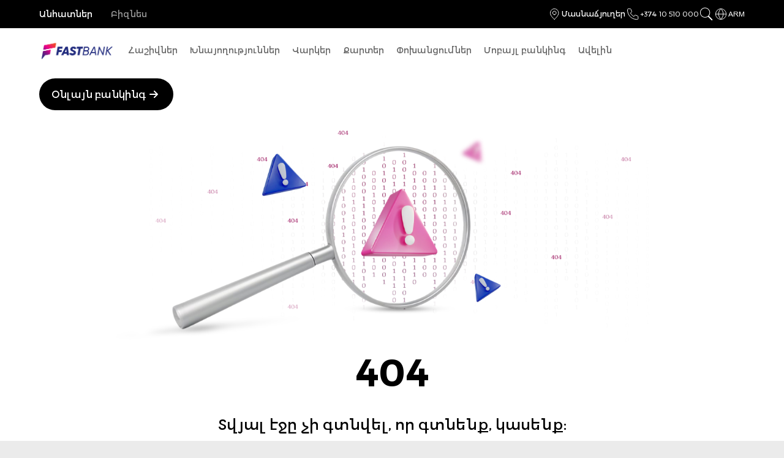

--- FILE ---
content_type: text/html; charset=utf-8
request_url: https://www.fastbank.am/hy/%D5%A2%D5%AB%D5%A6%D5%B6%D5%A5%D5%BD-%D6%84%D5%A1%D5%B2%D5%BE%D5%A1%D5%AE%D6%84%D5%AB-%D5%BA%D5%A1%D5%BF%D5%BE%D5%AB%D6%80%D5%B4%D5%A1%D5%B6-%D5%B0%D5%A1%D5%B5%D5%BF
body_size: 59326
content:
<!DOCTYPE html><html lang="hy"><head><meta charSet="utf-8"/><meta name="viewport" content="width=device-width, initial-scale=1, minimum-scale=1, maximum-scale=1, viewport-fit=cover, user-scalable=no"/><link rel="preload" as="image" href="/_next/static/media/logo-white.4f5b16ec.png"/><link rel="preload" as="image" href="/_next/static/media/logo-black.cd60aadf.png"/><link rel="preload" as="image" href="/assets/loading.gif"/><link rel="preload" as="image" href="/assets/icons/iso.svg"/><link rel="preload" as="image" href="/assets/icons/isoiec.svg"/><link rel="preload" as="image" href="/assets/icons/sust.svg"/><link rel="stylesheet" href="/_next/static/css/cecf8e3fa39f1aa2.css" data-precedence="next"/><link rel="stylesheet" href="/_next/static/css/efec27490b8bed53.css" data-precedence="next"/><link rel="stylesheet" href="/_next/static/css/85dd1b398c45fbb3.css" data-precedence="next"/><link rel="preload" as="script" fetchPriority="low" href="/_next/static/chunks/webpack-cc3432e704b542e2.js"/><script src="/_next/static/chunks/fd9d1056-a485f116607d984b.js" async=""></script><script src="/_next/static/chunks/2117-75cc2016c9b1475f.js" async=""></script><script src="/_next/static/chunks/main-app-5294d1645fe5526e.js" async=""></script><script src="/_next/static/chunks/1085-fc23101834e2478e.js" async=""></script><script src="/_next/static/chunks/2586-f7e238c8683e46c3.js" async=""></script><script src="/_next/static/chunks/3281-4e75049826c4150d.js" async=""></script><script src="/_next/static/chunks/7815-ba897c1bb214db36.js" async=""></script><script src="/_next/static/chunks/4648-7f13ad8c41169d35.js" async=""></script><script src="/_next/static/chunks/app/%5Blocale%5D/not-found-4be186c13ba49a80.js" async=""></script><script src="/_next/static/chunks/3755-aa02c0462dbeadd9.js" async=""></script><script src="/_next/static/chunks/app/%5Blocale%5D/layout-946bd0460e14cd6c.js" async=""></script><script src="/_next/static/chunks/3054-63762070b204d271.js" async=""></script><script src="/_next/static/chunks/8165-e40ff96f6eed1451.js" async=""></script><script src="/_next/static/chunks/5905-71962f6c41b7ba5b.js" async=""></script><script src="/_next/static/chunks/3973-297e6dae149d8ccf.js" async=""></script><script src="/_next/static/chunks/app/%5Blocale%5D/%5BserviceType%5D/page-8aa74ea8fc44e7b4.js" async=""></script><script src="/_next/static/chunks/app/%5Blocale%5D/%5BserviceType%5D/layout-4f409572b482eb7a.js" async=""></script><link rel="preload" href="/_next/static/css/6ba2cf3761144ce2.css" as="style"/><link rel="preload" href="/_next/static/css/c4e0e20c24a39853.css" as="style"/><link rel="preload" href="/_next/static/css/de93c7d2c7763741.css" as="style"/><link rel="preload" href="/_next/static/css/fd9c76f646df8c89.css" as="style"/><link rel="preload" href="https://www.googletagmanager.com/gtm.js?id=GTM-59S7ZNX" as="script"/><title>Գլխավոր | Ֆասթ Բանկ | Fast Bank</title><meta name="description" content="24/7 գրաֆիկով աշխատող միակ բանկը Հայաստանում"/><meta name="keywords" content="ՖԱՍԹ ԲԱՆԿ"/><link rel="canonical" href="https://www.fastbank.am/hy/%D5%A2%D5%AB%D5%A6%D5%B6%D5%A5%D5%BD-%D6%84%D5%A1%D5%B2%D5%BE%D5%A1%D5%AE%D6%84%D5%AB-%D5%BA%D5%A1%D5%BF%D5%BE%D5%AB%D6%80%D5%B4%D5%A1%D5%B6-%D5%B0%D5%A1%D5%B5%D5%BF"/><meta property="og:title" content="Fast Bank"/><meta property="og:description" content="Ձեր վստահելի ֆինանսական գործընկերը։"/><meta property="og:site_name" content="Fast Bank"/><meta property="og:locale" content="hy"/><meta property="og:type" content="website"/><meta name="twitter:card" content="summary"/><meta name="twitter:title" content="Fast Bank"/><meta name="twitter:description" content="Ձեր վստահելի ֆինանսական գործընկերը։"/><link rel="icon" href="/favicon.ico" type="image/x-icon" sizes="16x16"/><link rel="icon" href="/assets/favicon.ico"/><meta name="robots" content="noindex"/><script src="/_next/static/chunks/polyfills-42372ed130431b0a.js" noModule=""></script></head><body><!--$!--><template data-dgst="NEXT_NOT_FOUND"></template><header class="Header_relative-header__M3MVi Header_whiteHeader__Ug6gp Header_header__1RJ5C"><div class="Header_header-bar__07MoN"><div class="container"><div class="Header_header-bar-flex__Dym0C"><nav><a href="/individual" class="Header_active__Ly_zN">Անհատներ</a><a href="/business" class=""> Բիզնես</a></nav><div class="Header_header-bar-flex-right__mMerA"><a class="Header_header-bar-flex-right-link__TgMba Header_header-bar-flex-right-address__cX5rL" href="/hy/branches"><svg xmlns="http://www.w3.org/2000/svg" width="25" height="25" viewBox="0 0 25 25" fill="none"><path d="M12.6738 21.5C16.1738 17.9 19.6738 14.6764 19.6738 10.7C19.6738 6.72355 16.5398 3.5 12.6738 3.5C8.80783 3.5 5.67383 6.72355 5.67383 10.7C5.67383 14.6764 9.17383 17.9 12.6738 21.5Z" stroke="currentColor" stroke-linecap="round" stroke-linejoin="round"></path><path d="M12.6738 13.5C14.3307 13.5 15.6738 12.1569 15.6738 10.5C15.6738 8.84315 14.3307 7.5 12.6738 7.5C11.017 7.5 9.67383 8.84315 9.67383 10.5C9.67383 12.1569 11.017 13.5 12.6738 13.5Z" stroke="currentColor" stroke-linecap="round" stroke-linejoin="round"></path></svg> <!-- -->Մասնաճյուղեր</a><a class="Header_header-bar-flex-right-link__TgMba" href="tel:+37410510000"><svg xmlns="http://www.w3.org/2000/svg" width="25" height="25" viewBox="0 0 25 25" fill="none"><path d="M3.67383 6C3.67383 14.5604 10.6134 21.5 19.1738 21.5C19.56 21.5 19.943 21.4859 20.3221 21.4581C20.7572 21.4262 20.9748 21.4103 21.1728 21.2963C21.3368 21.2019 21.4924 21.0345 21.5746 20.864C21.6738 20.6582 21.6738 20.4181 21.6738 19.938V17.1207C21.6738 16.7169 21.6738 16.515 21.6074 16.342C21.5487 16.1891 21.4533 16.053 21.3297 15.9456C21.1898 15.824 21.0001 15.755 20.6206 15.617L17.4138 14.4509C16.9723 14.2904 16.7516 14.2101 16.5421 14.2237C16.3575 14.2357 16.1797 14.2988 16.0288 14.4058C15.8575 14.5271 15.7367 14.7285 15.495 15.1314L14.6738 16.5C12.024 15.2999 9.87572 13.1489 8.67383 10.5L10.0425 9.67882C10.4453 9.43713 10.6467 9.31628 10.7681 9.14506C10.8751 8.99408 10.9381 8.81637 10.9501 8.6317C10.9637 8.42227 10.8835 8.20153 10.7229 7.76005L9.55681 4.55321C9.41883 4.17376 9.34984 3.98403 9.22825 3.8441C9.12084 3.72049 8.98472 3.62515 8.83185 3.56645C8.65879 3.5 8.45691 3.5 8.05314 3.5H5.23584C4.75571 3.5 4.51564 3.5 4.30981 3.59925C4.13933 3.68146 3.97197 3.83701 3.87753 4.00103C3.76351 4.19907 3.74758 4.41662 3.71572 4.85173C3.68795 5.23086 3.67383 5.61378 3.67383 6Z" stroke="currentColor" stroke-linecap="round" stroke-linejoin="round"></path></svg> +374 10 510 000</a><a class="Header_header-bar-flex-right-link__TgMba" href="/hy/search"><svg xmlns="http://www.w3.org/2000/svg" x="0px" y="0px" width="24" height="24" viewBox="0 0 50 50"><path d="M 21 3 C 11.621094 3 4 10.621094 4 20 C 4 29.378906 11.621094 37 21 37 C 24.710938 37 28.140625 35.804688 30.9375 33.78125 L 44.09375 46.90625 L 46.90625 44.09375 L 33.90625 31.0625 C 36.460938 28.085938 38 24.222656 38 20 C 38 10.621094 30.378906 3 21 3 Z M 21 5 C 29.296875 5 36 11.703125 36 20 C 36 28.296875 29.296875 35 21 35 C 12.703125 35 6 28.296875 6 20 C 6 11.703125 12.703125 5 21 5 Z" fill="currentColor"></path></svg></a><div class="LocalSwitcher_languages-wrapper__z6wP_"><a class="LocalSwitcher_languages-icon__de50Q" href="/hy"><svg xmlns="http://www.w3.org/2000/svg" width="24" height="25" viewBox="0 0 24 25" fill="none"><path d="M3 12.5H21M3 12.5C3 17.4706 7.02944 21.5 12 21.5M3 12.5C3 7.52944 7.02944 3.5 12 3.5M21 12.5C21 17.4706 16.9706 21.5 12 21.5M21 12.5C21 7.52944 16.9706 3.5 12 3.5M12 21.5C4.75561 13.58 8.98151 6.2 12 3.5M12 21.5C19.2444 13.58 15.0185 6.2 12 3.5" stroke="currentColor" stroke-linecap="round" stroke-linejoin="round"></path></svg> <!-- -->ARM</a><div class="LocalSwitcher_languages-dropdown__E_siU"><div class="LocalSwitcher_languages-dropdown-content__biWfk"><a href="/hy">English</a><a href="/hy">Հայերեն</a></div></div></div></div></div></div></div><nav class="Header_nav__qw3Y_"><div class="container flex flex-wrap items-center justify-between"><a class="Header_navbar-brand__aQql_" href="/hy/individual"><img src="/_next/static/media/logo-black.cd60aadf.png" alt="FastBank"/></a><ul class="Header_nav-menu__4WhqT"><li class="Header_nav-item__OOx1i Header_drop-down__WJGaw"><a href="/hy/individual/accounts">Հաշիվներ</a><div class="Header_drop-down-menu__D7f6d"><ul><li class="Header_drop-down-menu-item__j8v33"><a href="/hy/individual/accounts/bank-account">Բանկային հաշիվ</a></li><li class="Header_drop-down-menu-item__j8v33"><a href="/hy/individual/accounts/escrow">Էսքրոու հաշիվ</a></li><li class="Header_drop-down-menu-item__j8v33"><a href="/hy/individual/accounts/onetimeaccount">Միանվագ հաշիվ</a></li></ul></div></li><li class="Header_nav-item__OOx1i Header_drop-down__WJGaw"><a href="https://www.fastbank.am/hy/individual/deposits">Խնայողություններ</a><div class="Header_drop-down-menu__D7f6d"><ul><li class="Header_drop-down-menu-item__j8v33"><a href="/hy/individual/deposits">Ավանդ</a></li><li class="Header_drop-down-menu-item__j8v33"><a href="/hy/individual/bonds">Պարտատոմս</a></li></ul></div></li><li class="Header_nav-item__OOx1i Header_drop-down__WJGaw"><a href="/hy/individual/loans">Վարկեր</a><div class="Header_drop-down-menu__D7f6d"><ul><li class="Header_drop-down-menu-item__j8v33"><a href="/hy/individual/loans/mortgage">Հիփոթեքային վարկ</a></li><li class="Header_drop-down-menu-item__j8v33"><a href="/hy/individual/loans/collateral">Գրավով վարկ</a></li><li class="Header_drop-down-menu-item__j8v33"><a href=" /individual/loans/non-collateral">Անգրավ վարկ</a></li></ul></div></li><li class="Header_nav-item__OOx1i Header_drop-down__WJGaw"><a href="/hy/individual/cards">Քարտեր</a><div class="Header_drop-down-menu__D7f6d"><ul><li class="Header_drop-down-menu-item__j8v33"><a href=" /individual/cards/types/standart-cards">Ստանդարտ քարտեր</a></li><li class="Header_drop-down-menu-item__j8v33"><a href="/hy/individual/cards/types/premium-cards">Պրեմիում քարտեր</a></li></ul></div></li><li class="Header_nav-item__OOx1i Header_drop-down__WJGaw"><a href="/hy/individual/transfers">Փոխանցումներ</a></li><li class="Header_nav-item__OOx1i Header_drop-down__WJGaw"><a href="/hy/mobile-app">Մոբայլ բանկինգ</a></li><li class="Header_nav-item__OOx1i Header_drop-down__WJGaw"><a href="/hy/more">Ավելին</a><div class="Header_drop-down-menu__D7f6d"><ul><li class="Header_drop-down-menu-item__j8v33"><a href="/hy/more/investmentservices">Ներդրումային ծառայություններ</a></li><li class="Header_drop-down-menu-item__j8v33"><a href="/hy/more/box">Պահատուփ</a></li><li class="Header_drop-down-menu-item__j8v33"><a href="/hy/more/insurance">Ապահովագրություն</a></li><li class="Header_drop-down-menu-item__j8v33"><a href="/hy/more/exchange">Արտարժույթի փոխանակում</a></li><li class="Header_drop-down-menu-item__j8v33"><a href="/hy/more/other">Այլ ծառայություններ</a></li></ul></div></li></ul><div class="Header_nav-buttons__slBG6"><a class="Button_btn__vU7Rq Header_nav-buttons-item__mV3NI Button_btn-rounded__Ax2As Button_btn-small__4gGJU" target="_blank" href="https://online.fastbank.am/auth/login">Օնլայն բանկինգ<svg xmlns="http://www.w3.org/2000/svg" width="24" height="24" viewBox="0 0 24 24" fill="none"><path d="M6 12H18M18 12L13 7M18 12L13 17" stroke="currentColor" stroke-width="2" stroke-linecap="round" stroke-linejoin="round"></path></svg></a><button class="Header_navbar-toggle__ZlZwF" data-collapse-toggle="navbar-default" type="button" aria-controls="navbar-default" aria-expanded="false"><span class="sr-only">OpenMainMenu</span><svg xmlns="http://www.w3.org/2000/svg" width="24" height="24" viewBox="0 0 24 24" fill="none"><path d="M20 7L4 7" stroke="currentColor" stroke-width="1.5" stroke-linecap="round"></path><path d="M20 12L4 12" stroke="currentColor" stroke-width="1.5" stroke-linecap="round"></path><path d="M20 17L4 17" stroke="currentColor" stroke-width="1.5" stroke-linecap="round"></path></svg></button></div></div></nav></header><div class="container"><div class="bg-white rounded-[20px] flex flex-row  gap-20 justify-center items-center px-30 py-160 my-30 lg:my-90 min-h-[700px]"><h1 class="text-xs lg:text-4xl font-bold text-center">Համբերությունը Կյանք է</h1><img src="/assets/loading.gif" alt="loading spinner" class="w-32 h-32 lg:w-59 lg:h-59"/></div></div><footer class="Footer_footer__OQpsI"><div class="Footer_footer-top__9mUyc"><div class="container"><div class="row"><div class="col-12 lg:col-3"><p class="Footer_footer-top-title__Wks7T"> Բանկ</p><nav class="Footer_footer-top-nav__fsamE"><a href="/hy/aboutus">Մեր մասին</a><a href="/hy/stockholders">Բաժնետերեր</a><a href="/hy/investors">Սեփականատերեր</a><a href="/hy/executives">Ղեկավարներ</a><a href="/hy/organizationalchart">Վարչակազմակերպական կառուցվածք</a><a href="/hy/reports">Հաշվետվություններ</a><a href="/hy/branches">Մասնաճյուղեր և բանկոմատներ</a><a href="/hy/businessconductrules">Գործարար վարվելակերպի կանոններ</a></nav></div><div class="col-12 lg:col-3"><p class="Footer_footer-top-title__Wks7T">ՕԳՏԱԿԱՐ ՏԵՂԵԿԱՏՎՈՒԹՅՈՒՆ</p><nav class="Footer_footer-top-nav__fsamE"><a href="/hy/customerrights">Հաճախորդի իրավունքներ</a><a href="/hy/legalacts">Իրավական ակտեր</a><a href="/hy/faq">Հաճախ տրվող հարցեր</a><a href="/hy/career">Աշխատանք</a><a href="/hy/announcements">Հայտարարություններ</a><a href="/hy/news">Նորություններ</a><a href="/hy/property">Վաճառվող գույք</a><a href="/hy/appprivacypolicy">Հավելվածի գաղտնիության քաղաքականություն</a><a href="/hy/privacypolicy">Գաղտնիության քաղաքականություն</a><a href=" /credit-score">Վարկային պատմություն/ Վարկային սքոր</a><a href="/hy/usefullinks">Օգտակար հղումներ</a></nav></div><div class="col-12 lg:col-3"><p class="Footer_footer-top-title__Wks7T"><svg xmlns="http://www.w3.org/2000/svg" width="25" height="25" viewBox="0 0 25 25" fill="none"><path d="M12.6738 21.5C16.1738 17.9 19.6738 14.6764 19.6738 10.7C19.6738 6.72355 16.5398 3.5 12.6738 3.5C8.80783 3.5 5.67383 6.72355 5.67383 10.7C5.67383 14.6764 9.17383 17.9 12.6738 21.5Z" stroke="currentColor" stroke-linecap="round" stroke-linejoin="round"></path><path d="M12.6738 13.5C14.3307 13.5 15.6738 12.1569 15.6738 10.5C15.6738 8.84315 14.3307 7.5 12.6738 7.5C11.017 7.5 9.67383 8.84315 9.67383 10.5C9.67383 12.1569 11.017 13.5 12.6738 13.5Z" stroke="currentColor" stroke-linecap="round" stroke-linejoin="round"></path></svg>Գլխամասային գրասենյակ</p><div><p class="Footer_footer-top-value2__2w6aR"> 0047, ՀՀ, ք. Երևան, Նորք-Մարաշ, Գ. Հովսեփյան 32/6</p><p class="Footer_footer-top-value2__2w6aR"></p><p class="Footer_footer-top-value2__2w6aR"></p><p class="Footer_footer-top-value2__2w6aR"></p></div><p class="Footer_footer-top-title__Wks7T"><svg xmlns="http://www.w3.org/2000/svg" width="25" height="25" viewBox="0 0 25 25" fill="none"><path d="M3.67383 6C3.67383 14.5604 10.6134 21.5 19.1738 21.5C19.56 21.5 19.943 21.4859 20.3221 21.4581C20.7572 21.4262 20.9748 21.4103 21.1728 21.2963C21.3368 21.2019 21.4924 21.0345 21.5746 20.864C21.6738 20.6582 21.6738 20.4181 21.6738 19.938V17.1207C21.6738 16.7169 21.6738 16.515 21.6074 16.342C21.5487 16.1891 21.4533 16.053 21.3297 15.9456C21.1898 15.824 21.0001 15.755 20.6206 15.617L17.4138 14.4509C16.9723 14.2904 16.7516 14.2101 16.5421 14.2237C16.3575 14.2357 16.1797 14.2988 16.0288 14.4058C15.8575 14.5271 15.7367 14.7285 15.495 15.1314L14.6738 16.5C12.024 15.2999 9.87572 13.1489 8.67383 10.5L10.0425 9.67882C10.4453 9.43713 10.6467 9.31628 10.7681 9.14506C10.8751 8.99408 10.9381 8.81637 10.9501 8.6317C10.9637 8.42227 10.8835 8.20153 10.7229 7.76005L9.55681 4.55321C9.41883 4.17376 9.34984 3.98403 9.22825 3.8441C9.12084 3.72049 8.98472 3.62515 8.83185 3.56645C8.65879 3.5 8.45691 3.5 8.05314 3.5H5.23584C4.75571 3.5 4.51564 3.5 4.30981 3.59925C4.13933 3.68146 3.97197 3.83701 3.87753 4.00103C3.76351 4.19907 3.74758 4.41662 3.71572 4.85173C3.68795 5.23086 3.67383 5.61378 3.67383 6Z" stroke="currentColor" stroke-linecap="round" stroke-linejoin="round"></path></svg>Հեռախոսահամար</p><a href="tel:(+374) 10 510 000" class="Footer_footer-top-value__qCAX_">(+374) 10 510 000</a><p class="Footer_footer-top-title__Wks7T"><svg xmlns="http://www.w3.org/2000/svg" width="24" height="24" viewBox="0 0 24 24" fill="none"><path d="M3 8L8.44992 11.6333C9.73295 12.4886 10.3745 12.9163 11.0678 13.0825C11.6806 13.2293 12.3194 13.2293 12.9322 13.0825C13.6255 12.9163 14.2671 12.4886 15.5501 11.6333L21 8M6.2 19H17.8C18.9201 19 19.4802 19 19.908 18.782C20.2843 18.5903 20.5903 18.2843 20.782 17.908C21 17.4802 21 16.9201 21 15.8V8.2C21 7.0799 21 6.51984 20.782 6.09202C20.5903 5.71569 20.2843 5.40973 19.908 5.21799C19.4802 5 18.9201 5 17.8 5H6.2C5.0799 5 4.51984 5 4.09202 5.21799C3.71569 5.40973 3.40973 5.71569 3.21799 6.09202C3 6.51984 3 7.07989 3 8.2V15.8C3 16.9201 3 17.4802 3.21799 17.908C3.40973 18.2843 3.71569 18.5903 4.09202 18.782C4.51984 19 5.07989 19 6.2 19Z" stroke="currentColor" stroke-linecap="round" stroke-linejoin="round"></path></svg>էլ. հասցե</p><a href="mailto:fastcare@fcc.am" class="Footer_footer-top-value__qCAX_">fastcare@fcc.am</a></div><div class="col-12 lg:col-3 mt-16 lg:mt-0"><p class="Footer_footer-top-title__Wks7T">Հետադարձ կապ</p><div class="Footer_footer-top-contacts__WiscB"><a href="https://t.me/+37443510003" target="_blank" rel="noreferrer nofollow"><svg xmlns="http://www.w3.org/2000/svg" width="24" height="24" viewBox="0 0 24 24" fill="none"><path fill-rule="evenodd" clip-rule="evenodd" d="M19.7773 4.43057C20.8652 3.9725 22.0315 4.89243 21.8394 6.05712L19.5705 19.8138C19.3517 21.1402 17.8949 21.9013 16.678 21.2403C15.6597 20.6872 14.1489 19.8359 12.7873 18.9462C12.1074 18.5019 10.0255 17.0773 10.2814 16.0632C10.5002 15.1961 14.0001 11.9382 16.0001 10.0007C16.7857 9.23966 16.4279 8.79999 15.5001 9.50073C13.1985 11.239 9.50332 13.8819 8.28136 14.6257C7.20323 15.2819 6.64031 15.3939 5.96886 15.2819C4.74273 15.0776 3.60596 14.7612 2.67788 14.3765C1.42351 13.8565 1.48461 12.1327 2.67703 11.6307L19.7773 4.43057Z" fill="currentColor"></path></svg></a><a href="https://wa.me/37443510003" target="_blank" rel="noreferrer nofollow"><svg xmlns="http://www.w3.org/2000/svg" width="24" height="24" viewBox="0 0 24 24" fill="none"><path fill-rule="evenodd" clip-rule="evenodd" d="M12 2C6.47715 2 2 6.47715 2 12C2 13.8896 2.52505 15.6594 3.43756 17.1683L2.54581 20.2002C2.32023 20.9672 3.03284 21.6798 3.79975 21.4542L6.83171 20.5624C8.34058 21.475 10.1104 22 12 22C17.5228 22 22 17.5228 22 12C22 6.47715 17.5228 2 12 2ZM9.73821 14.2627C11.7607 16.2852 13.692 16.5518 14.3739 16.5769C15.4111 16.6151 16.421 15.823 16.8147 14.9042C16.9112 14.6792 16.8871 14.4085 16.7255 14.2014C16.1782 13.5005 15.4373 12.9983 14.7134 12.4984C14.4006 12.282 13.9705 12.349 13.7401 12.6555L13.1394 13.5706C13.0727 13.6721 12.9402 13.707 12.8348 13.6467C12.4283 13.4143 11.8356 13.018 11.4092 12.5916C10.9833 12.1657 10.6111 11.5998 10.4022 11.2195C10.3473 11.1195 10.3777 10.996 10.4692 10.928L11.3927 10.2422C11.6681 10.0038 11.7165 9.59887 11.5138 9.30228C11.065 8.64569 10.5422 7.8112 9.7855 7.25926C9.57883 7.1085 9.3174 7.09158 9.10155 7.18408C8.1817 7.5783 7.38574 8.58789 7.42398 9.62695C7.44908 10.3089 7.71572 12.2402 9.73821 14.2627Z" fill="currentColor"></path></svg></a><a href="https://www.messenger.com/t/213691482029964/?messaging_source=source%3Apages%3Amessage_shortlink&amp;source_id=1441792&amp;recurring_notification=0" target="_blank" rel="noreferrer nofollow"><svg xmlns="http://www.w3.org/2000/svg" width="24" height="24" viewBox="0 0 24 24" fill="none"><path fill-rule="evenodd" clip-rule="evenodd" d="M12 2C17.5228 2 22 6.47715 22 12C22 17.5228 17.5228 22 12 22C10.2364 22 8.57709 21.5427 7.13692 20.7397L6.83171 20.5624L3.79975 21.4542C3.06936 21.6691 2.38822 21.0329 2.51987 20.3093L2.54581 20.2002L3.43756 17.1683C2.52505 15.6594 2 13.8896 2 12C2 6.47715 6.47715 2 12 2ZM9.79289 9.79289L6.79289 12.7929C6.40237 13.1834 6.40237 13.8166 6.79289 14.2071C7.18342 14.5976 7.81658 14.5976 8.20711 14.2071L10.5 11.9142L12.7929 14.2071C13.1834 14.5976 13.8166 14.5976 14.2071 14.2071L17.2071 11.2071C17.5976 10.8166 17.5976 10.1834 17.2071 9.79289C16.8166 9.40237 16.1834 9.40237 15.7929 9.79289L13.5 12.0858L11.2071 9.79289C10.8166 9.40237 10.1834 9.40237 9.79289 9.79289Z" fill="currentColor"></path></svg></a></div><p class="Footer_footer-top-title__Wks7T">Միացե՛ք մեզ սոցիալական ցանցերում</p><div class="Footer_footer-top-social__kzfyv"><a href="https://join.yophone.com/channel/0193fe2c-2563-709a-bbd9-4185bc8b2a34" target="_blank" rel="noreferrer nofollow"><svg width="20" height="20" viewBox="0 0 20 20" fill="none" xmlns="http://www.w3.org/2000/svg"><path d="M14.3489 20H5.65109C2.53467 20 0 17.4603 0 14.3383V5.66172C0 2.53972 2.5354 0 5.65109 0H14.3489C17.4654 0 20 2.53972 20 5.66172V14.3383C20 17.4603 17.4646 20 14.3489 20ZM5.65109 1.29197C3.24555 1.29197 1.28898 3.2524 1.28898 5.66247V14.339C1.28898 16.7491 3.24555 18.7095 5.65109 18.7095H14.3489C16.7545 18.7095 18.711 16.7491 18.711 14.339V5.66247C18.711 3.2524 16.7545 1.29197 14.3489 1.29197H5.65109Z" fill="white"></path><path d="M11.3413 13.0356C10.4247 12.8098 9.84356 12.2229 9.57524 11.3425C9.30691 10.3944 9.30691 9.42357 9.55279 8.47542C9.79868 7.50461 10.4023 6.89505 11.3636 6.66939C12.2355 6.44354 13.1296 6.44354 14.0014 6.66939C14.9849 6.91771 15.5885 7.54994 15.8344 8.52056C16.058 9.42357 16.058 10.3493 15.8344 11.2523C15.5438 12.3585 14.8062 12.9454 13.7106 13.1486C12.4812 13.284 11.788 13.1259 11.3409 13.0356" fill="white"></path><path d="M13.7107 8.24295L13.8014 8.31426C14.0032 8.4772 14.1344 8.71673 14.1595 8.98166C14.215 9.41969 14.0637 9.99037 13.5996 10.5966C12.833 11.6003 11.9452 11.753 11.471 11.376L11.3803 11.3047C11.1804 11.1533 11.144 10.8671 11.2903 10.6686C11.2931 10.6648 11.2963 10.6612 11.2996 10.6578L11.5469 10.3368C11.6981 10.1381 11.9806 10.1025 12.1773 10.2553C12.2834 10.3368 12.4346 10.3317 12.5354 10.2451C12.6312 10.1637 12.7171 10.0668 12.7927 9.96497C12.8734 9.86318 12.939 9.75612 12.9945 9.6389C13.0551 9.51659 13.0197 9.37397 12.9138 9.28742C12.7171 9.13464 12.6819 8.84939 12.8332 8.64562L13.0804 8.32462C13.2267 8.12592 13.5141 8.09036 13.7109 8.24314L13.7107 8.24295Z" fill="black"></path><path d="M9.0883 6.58886C9.10609 6.58526 9.12388 6.58508 9.14104 6.5878C9.3217 6.61635 9.24788 6.88194 9.20539 7.05984C9.12964 7.37696 9.04623 7.69407 8.97649 8.01118C8.68591 9.23032 8.39534 10.4719 8.08232 11.6911C7.99294 12.0296 7.85869 12.3457 7.72462 12.6619C7.47873 13.1812 7.0539 13.452 6.49519 13.452C5.7351 13.4746 4.75155 13.4971 4.28203 13.4971C4.17021 13.4971 4.08083 13.4068 4.08083 13.2939L4.03615 12.3006C4.03615 12.1877 4.10328 12.0974 4.2149 12.0748C4.34897 12.0521 5.04193 12.0296 5.51146 12.0296C5.69021 12.0296 5.82447 11.8264 5.75734 11.6459C5.31026 10.6751 4.17021 8.10145 4.0137 7.60481C3.96902 7.49188 4.05839 7.37895 4.17021 7.35649C4.55016 7.28869 5.15375 7.22109 5.71265 7.13063C5.73062 7.12699 5.748 7.12569 5.76472 7.12653C5.94263 7.13548 5.97686 7.37614 6.02181 7.54851C6.23953 8.38327 6.66718 9.57459 6.74945 9.80155C6.75786 9.82475 6.77973 9.83969 6.8044 9.83969C6.83247 9.83969 6.85637 9.82079 6.86074 9.79307C6.91771 9.43222 7.1043 7.77205 7.21041 7.10797C7.23285 6.94991 7.29978 6.90478 7.43404 6.88212C7.99295 6.81432 8.5294 6.70159 9.0883 6.58867" fill="white"></path></svg></a><a href="https://www.linkedin.com/company/fast-bank-cjsc/" target="_blank" rel="noreferrer nofollow"><svg xmlns="http://www.w3.org/2000/svg" width="20" height="20" viewBox="0 0 20 20" fill="none"><path d="M14.3489 20H5.65109C2.53467 20 0 17.4603 0 14.3383V5.66172C0 2.53972 2.5354 0 5.65109 0H14.3489C17.4654 0 20 2.53972 20 5.66172V14.3383C20 17.4603 17.4646 20 14.3489 20ZM5.65109 1.29197C3.24555 1.29197 1.28898 3.2524 1.28898 5.66247V14.339C1.28898 16.7491 3.24555 18.7095 5.65109 18.7095H14.3489C16.7545 18.7095 18.711 16.7491 18.711 14.339V5.66247C18.711 3.2524 16.7545 1.29197 14.3489 1.29197H5.65109Z" fill="currentColor"></path><path d="M4.84405 7.43245H7.05665V14.5525H4.84405V7.43245ZM5.95034 3.89453C6.65755 3.89453 7.23126 4.46932 7.23126 5.17676C7.23126 5.88419 6.65828 6.46123 5.95034 6.46123C5.24239 6.46123 4.66797 5.88569 4.66797 5.17676C4.66797 4.46782 5.24093 3.89453 5.95034 3.89453Z" fill="currentColor"></path><path d="M8.44409 7.43197H10.5628V8.40619H10.5914C10.887 7.84564 11.6075 7.25586 12.6829 7.25586C14.9198 7.25586 15.3321 8.72918 15.3321 10.6469V14.552H13.1246V11.0905C13.1246 10.264 13.1085 9.20205 11.9765 9.20205C10.8445 9.20205 10.6516 10.1013 10.6516 11.0298V14.552H8.44336V7.43197H8.44409Z" fill="currentColor"></path></svg></a><a href="https://www.youtube.com/channel/UCPqs_eHGuLvlkqH7p1TMkWA" target="_blank" rel="noreferrer nofollow"><svg xmlns="http://www.w3.org/2000/svg" width="20" height="20" viewBox="0 0 20 20" fill="none"><path d="M14.3489 20H5.65109C2.53467 20 0 17.4603 0 14.3383V5.66172C0 2.53972 2.5354 0 5.65109 0H14.3489C17.4653 0 20 2.53972 20 5.66172V14.3383C20 17.4603 17.4646 20 14.3489 20ZM5.65109 1.29197C3.24555 1.29197 1.28898 3.2524 1.28898 5.66247V14.339C1.28898 16.7491 3.24555 18.7095 5.65109 18.7095H14.3489C16.7545 18.7095 18.711 16.7491 18.711 14.339V5.66247C18.711 3.2524 16.7545 1.29197 14.3489 1.29197H5.65109Z" fill="currentColor"></path><path fill-rule="evenodd" clip-rule="evenodd" d="M5.23499 13.766C4.78191 13.6245 4.4768 13.3423 4.31333 12.9151C3.91451 11.8715 3.79683 7.50701 4.56417 6.64723C4.827 6.35335 5.16452 6.18181 5.56686 6.1408C7.63637 5.92893 14.0323 5.959 14.7694 6.21188C15.2013 6.3595 15.5078 6.62878 15.6741 7.03953C16.1103 8.11801 16.1258 12.0423 15.6163 13.0812C15.4782 13.3628 15.2534 13.5616 14.9674 13.7045C14.1958 14.0899 6.24965 14.0852 5.23428 13.7667L5.23499 13.766ZM8.52209 11.7204C9.76647 11.1067 10.9996 10.4978 12.2489 9.88198C10.9975 9.26141 9.76436 8.64904 8.52209 8.03189V11.7204Z" fill="currentColor"></path></svg></a><a href="https://www.instagram.com/fast_bank_official/?igshid=YmMyMTA2M2Y%3D" target="_blank" rel="noreferrer nofollow"><svg xmlns="http://www.w3.org/2000/svg" width="20" height="20" viewBox="0 0 20 20" fill="none"><path d="M14.3489 20H5.65109C2.53467 20 0 17.4603 0 14.3383V5.66172C0 2.53972 2.5354 0 5.65109 0H14.3489C17.4653 0 20 2.53972 20 5.66172V14.3383C20 17.4603 17.4646 20 14.3489 20ZM5.65182 1.29122C3.24628 1.29122 1.28971 3.25165 1.28971 5.66172V14.3383C1.28971 16.7484 3.24628 18.7088 5.65182 18.7088H14.3496C16.7552 18.7088 18.7118 16.7484 18.7118 14.3383V5.66172C18.7118 3.25165 16.7552 1.29122 14.3496 1.29122H5.65182Z" fill="currentColor"></path><path d="M16.0188 6.94859C15.9366 6.14224 15.6278 5.42881 15.0299 4.85701C14.4004 4.25524 13.6308 3.98921 12.7872 3.94424C11.3493 3.86556 7.93501 3.8161 6.73627 4.01169C5.3666 4.23501 4.46864 5.03612 4.08936 6.39179C3.79811 7.4342 3.85607 12.2409 4.02627 13.2713C4.25809 14.6809 5.08929 15.5847 6.4839 15.9444C7.44861 16.1939 12.1907 16.1617 13.2552 15.9894C14.6631 15.7615 15.5691 14.9327 15.9352 13.5388C16.2147 12.4687 16.1171 7.91382 16.0188 6.94859ZM14.8927 13.0727C14.7291 14.1436 14.0197 14.8061 12.9456 14.9237C11.9589 15.0324 7.55206 15.0916 6.63723 14.8353C5.76202 14.5902 5.26095 13.987 5.1157 13.1042C4.97704 12.2611 4.94256 8.04721 5.11423 6.91936C5.27563 5.85821 5.98431 5.19574 7.05246 5.07659C8.13602 4.95518 12.036 4.9417 13.074 5.10057C14.14 5.26469 14.801 5.97662 14.9184 7.05426C15.0277 8.05995 15.0585 11.9913 14.8934 13.0719L14.8927 13.0727ZM10.0024 6.85941C8.27027 6.85866 6.86465 8.26454 6.86392 10.0001C6.86318 11.7358 8.2666 13.1431 9.99868 13.1446C11.7308 13.1454 13.1364 11.7395 13.1371 10.0039C13.1379 8.26828 11.7344 6.86091 10.0024 6.85941ZM9.98108 12.0318C8.86084 12.022 7.96068 11.104 7.97095 9.98141C7.98122 8.85881 8.89752 7.95728 10.0178 7.96777C11.138 7.97752 12.0382 8.89553 12.0279 10.0181C12.0176 11.1407 11.1013 12.0423 9.98108 12.0318ZM13.9962 6.74026C13.9955 7.14643 13.6653 7.47542 13.2596 7.47392C12.8539 7.47317 12.526 7.14268 12.5267 6.73651C12.5275 6.33033 12.8576 6.00135 13.2633 6.00285C13.669 6.0036 13.9969 6.33408 13.9962 6.74026Z" fill="currentColor"></path></svg></a><a href="https://www.facebook.com/fastbank.am" target="_blank" rel="noreferrer nofollow"><svg xmlns="http://www.w3.org/2000/svg" width="20" height="20" viewBox="0 0 20 20" fill="none"><path d="M14.3489 20H5.65109C2.5354 20 0 17.4603 0 14.3383V5.66172C0 2.53972 2.5354 0 5.65109 0H14.3489C17.4653 0 20 2.53972 20 5.66172V14.3383C20 17.4603 17.4646 20 14.3489 20ZM5.65109 1.29122C3.24554 1.29122 1.28897 3.25165 1.28897 5.66172V14.3383C1.28897 16.7484 3.24554 18.7088 5.65109 18.7088H14.3489C16.7545 18.7088 18.711 16.7484 18.711 14.3383V5.66172C18.711 3.25165 16.7545 1.29122 14.3489 1.29122H5.65109Z" fill="currentColor"></path><path fill-rule="evenodd" clip-rule="evenodd" d="M12.0046 5.71689C12.4045 5.7034 12.8043 5.71389 13.2048 5.71314H13.3699V3.6298C13.1564 3.60807 12.9327 3.57735 12.7089 3.56686C12.2988 3.54887 11.888 3.52789 11.4779 3.53763C10.8514 3.55112 10.2579 3.704 9.73995 4.0757C9.14571 4.50436 8.81925 5.10537 8.69527 5.81506C8.64392 6.10807 8.63071 6.41158 8.62264 6.70909C8.6109 7.17672 8.62044 7.64434 8.62118 8.11197V8.28733H6.63086V10.615H8.60944V16.4655H11.0275V10.6247H12.9994C13.1007 9.85058 13.199 9.08469 13.3032 8.28658C13.1447 8.28658 13.0024 8.28658 12.86 8.28658C12.2996 8.28883 11.012 8.28658 11.012 8.28658C11.012 8.28658 11.0179 7.13325 11.0311 6.63265C11.0502 5.94695 11.4566 5.73787 12.0046 5.71763V5.71689Z" fill="currentColor"></path></svg></a></div><div class="mt-40 flex gap-12 items-stretch"><a href="/hy/news/fast-bank-iso-international-certification"><div class="h-full p-10 bg-[#191919] rounded-[16px]"><img class="mb-10" src="/assets/icons/iso.svg" alt="ISO"/><p class="text-white">ISO <br/>37301:2021</p></div></a><a href="/hy/news/fast-bank-iso-certification"><div class="h-full p-10 bg-[#191919] rounded-[16px]"><img class="mb-10" src="/assets/icons/isoiec.svg" alt="ISO IEC"/><p class="text-white">ISO/IEC<br/>27001</p></div></a><a href="/hy/news/fast-bank-bplus-sustainability-rating"><div class="h-full p-10 bg-[#191919] rounded-[16px]"><img class="mb-10" src="/assets/icons/sust.svg" alt="ISO IEC"/><p class="text-white">Sustainability <br/>Alignment <br/>Rating</p></div></a></div></div></div><div class="Footer_footer-info__p499M"><p>Հարգելի&#x27; օգտատեր</p><p>Կայքի որևէ տեղեկության հայերեն և անգլերեն տարբերակների միջև անհամապատասխանության առկայության դեպքում խնդրում ենք առաջնորդվել հայերեն տարբերակով:</p></div></div></div><div class="Footer_footer-bottom__11Q8b"><div class="container"><div class="Footer_footer-bottom-content__z5WvW"><p>Ֆասթ Բանկը վերահսկվում է ՀՀ ԿԲ կողմից</p><p>© <!-- -->2025<!-- --> <!-- -->Բոլոր իրավունքները պաշտպանված են Ֆասթ Բանկի կողմից</p></div></div></div></footer><!--/$--><script src="/_next/static/chunks/webpack-cc3432e704b542e2.js" async=""></script><script>(self.__next_f=self.__next_f||[]).push([0]);self.__next_f.push([2,null])</script><script>self.__next_f.push([1,"1:HL[\"/_next/static/css/cecf8e3fa39f1aa2.css\",\"style\"]\n2:HL[\"/_next/static/css/efec27490b8bed53.css\",\"style\"]\n3:HL[\"/_next/static/css/85dd1b398c45fbb3.css\",\"style\"]\n4:HL[\"/_next/static/css/6ba2cf3761144ce2.css\",\"style\"]\n5:HL[\"/_next/static/css/c4e0e20c24a39853.css\",\"style\"]\n6:HL[\"/_next/static/css/de93c7d2c7763741.css\",\"style\"]\n7:HL[\"/_next/static/css/fd9c76f646df8c89.css\",\"style\"]\n"])</script><script>self.__next_f.push([1,"8:I[12846,[],\"\"]\ne:I[4707,[],\"\"]\nf:I[36423,[],\"\"]\n12:I[61060,[],\"\"]\n13:[]\n"])</script><script>self.__next_f.push([1,"0:[\"$\",\"$L8\",null,{\"buildId\":\"etCjy4K83WAfzH3LKhXLq\",\"assetPrefix\":\"\",\"urlParts\":[\"\",\"hy\",\"%D5%A2%D5%AB%D5%A6%D5%B6%D5%A5%D5%BD-%D6%84%D5%A1%D5%B2%D5%BE%D5%A1%D5%AE%D6%84%D5%AB-%D5%BA%D5%A1%D5%BF%D5%BE%D5%AB%D6%80%D5%B4%D5%A1%D5%B6-%D5%B0%D5%A1%D5%B5%D5%BF\"],\"initialTree\":[\"\",{\"children\":[[\"locale\",\"hy\",\"d\"],{\"children\":[[\"serviceType\",\"%D5%A2%D5%AB%D5%A6%D5%B6%D5%A5%D5%BD-%D6%84%D5%A1%D5%B2%D5%BE%D5%A1%D5%AE%D6%84%D5%AB-%D5%BA%D5%A1%D5%BF%D5%BE%D5%AB%D6%80%D5%B4%D5%A1%D5%B6-%D5%B0%D5%A1%D5%B5%D5%BF\",\"d\"],{\"children\":[\"__PAGE__\",{}]}]}]},\"$undefined\",\"$undefined\",true],\"initialSeedData\":[\"\",{\"children\":[[\"locale\",\"hy\",\"d\"],{\"children\":[[\"serviceType\",\"%D5%A2%D5%AB%D5%A6%D5%B6%D5%A5%D5%BD-%D6%84%D5%A1%D5%B2%D5%BE%D5%A1%D5%AE%D6%84%D5%AB-%D5%BA%D5%A1%D5%BF%D5%BE%D5%AB%D6%80%D5%B4%D5%A1%D5%B6-%D5%B0%D5%A1%D5%B5%D5%BF\",\"d\"],{\"children\":[\"__PAGE__\",{},[[\"$L9\",\"$La\",[[\"$\",\"link\",\"0\",{\"rel\":\"stylesheet\",\"href\":\"/_next/static/css/6ba2cf3761144ce2.css\",\"precedence\":\"next\",\"crossOrigin\":\"$undefined\"}],[\"$\",\"link\",\"1\",{\"rel\":\"stylesheet\",\"href\":\"/_next/static/css/c4e0e20c24a39853.css\",\"precedence\":\"next\",\"crossOrigin\":\"$undefined\"}],[\"$\",\"link\",\"2\",{\"rel\":\"stylesheet\",\"href\":\"/_next/static/css/de93c7d2c7763741.css\",\"precedence\":\"next\",\"crossOrigin\":\"$undefined\"}],[\"$\",\"link\",\"3\",{\"rel\":\"stylesheet\",\"href\":\"/_next/static/css/fd9c76f646df8c89.css\",\"precedence\":\"next\",\"crossOrigin\":\"$undefined\"}]]],null],null]},[[[[\"$\",\"link\",\"0\",{\"rel\":\"stylesheet\",\"href\":\"/_next/static/css/efec27490b8bed53.css\",\"precedence\":\"next\",\"crossOrigin\":\"$undefined\"}],[\"$\",\"link\",\"1\",{\"rel\":\"stylesheet\",\"href\":\"/_next/static/css/85dd1b398c45fbb3.css\",\"precedence\":\"next\",\"crossOrigin\":\"$undefined\"}]],\"$Lb\"],null],null]},[[null,\"$Lc\"],null],[\"$Ld\",[[\"$\",\"link\",\"0\",{\"rel\":\"stylesheet\",\"href\":\"/_next/static/css/efec27490b8bed53.css\",\"precedence\":\"next\",\"crossOrigin\":\"$undefined\"}],[\"$\",\"link\",\"1\",{\"rel\":\"stylesheet\",\"href\":\"/_next/static/css/85dd1b398c45fbb3.css\",\"precedence\":\"next\",\"crossOrigin\":\"$undefined\"}]],[]]]},[[[[\"$\",\"link\",\"0\",{\"rel\":\"stylesheet\",\"href\":\"/_next/static/css/cecf8e3fa39f1aa2.css\",\"precedence\":\"next\",\"crossOrigin\":\"$undefined\"}]],[\"$\",\"$Le\",null,{\"parallelRouterKey\":\"children\",\"segmentPath\":[\"children\"],\"error\":\"$undefined\",\"errorStyles\":\"$undefined\",\"errorScripts\":\"$undefined\",\"template\":[\"$\",\"$Lf\",null,{}],\"templateStyles\":\"$undefined\",\"templateScripts\":\"$undefined\",\"notFound\":\"$L10\",\"notFoundStyles\":[[\"$\",\"link\",\"0\",{\"rel\":\"stylesheet\",\"href\":\"/_next/static/css/efec27490b8bed53.css\",\"precedence\":\"next\",\"crossOrigin\":\"$undefined\"}],[\"$\",\"link\",\"1\",{\"rel\":\"stylesheet\",\"href\":\"/_next/static/css/85dd1b398c45fbb3.css\",\"precedence\":\"next\",\"crossOrigin\":\"$undefined\"}]]}]],null],null],\"couldBeIntercepted\":false,\"initialHead\":[null,\"$L11\"],\"globalErrorComponent\":\"$12\",\"missingSlots\":\"$W13\"}]\n"])</script><script>self.__next_f.push([1,"14:I[9477,[\"1085\",\"static/chunks/1085-fc23101834e2478e.js\",\"2586\",\"static/chunks/2586-f7e238c8683e46c3.js\",\"3281\",\"static/chunks/3281-4e75049826c4150d.js\",\"7815\",\"static/chunks/7815-ba897c1bb214db36.js\",\"4648\",\"static/chunks/4648-7f13ad8c41169d35.js\",\"6082\",\"static/chunks/app/%5Blocale%5D/not-found-4be186c13ba49a80.js\"],\"Providers\"]\n16:I[22250,[\"1085\",\"static/chunks/1085-fc23101834e2478e.js\",\"3755\",\"static/chunks/3755-aa02c0462dbeadd9.js\",\"3281\",\"static/chunks/3281-4e75049826c4150d.js\",\"1203\",\"static/chunks/app/%5Blocale%5D/layout-946bd0460e14cd6c.js\"],\"default\"]\n17:I[98087,[\"1085\",\"static/chunks/1085-fc23101834e2478e.js\",\"3755\",\"static/chunks/3755-aa02c0462dbeadd9.js\",\"3281\",\"static/chunks/3281-4e75049826c4150d.js\",\"1203\",\"static/chunks/app/%5Blocale%5D/layout-946bd0460e14cd6c.js\"],\"GoogleTagManager\"]\nc:[\"$\",\"$L14\",null,{\"children\":[\"$\",\"html\",null,{\"lang\":\"hy\",\"suppressHydrationWarning\":true,\"children\":[[\"$\",\"body\",null,{\"children\":\"$L15\"}],[\"$\",\"$L16\",null,{}],[\"$\",\"$L17\",null,{\"gtmId\":\"GTM-59S7ZNX\"}]]}]}]\n"])</script><script>self.__next_f.push([1,"18:I[10575,[\"1085\",\"static/chunks/1085-fc23101834e2478e.js\",\"2586\",\"static/chunks/2586-f7e238c8683e46c3.js\",\"3054\",\"static/chunks/3054-63762070b204d271.js\",\"8165\",\"static/chunks/8165-e40ff96f6eed1451.js\",\"3755\",\"static/chunks/3755-aa02c0462dbeadd9.js\",\"5905\",\"static/chunks/5905-71962f6c41b7ba5b.js\",\"7815\",\"static/chunks/7815-ba897c1bb214db36.js\",\"3973\",\"static/chunks/3973-297e6dae149d8ccf.js\",\"2151\",\"static/chunks/app/%5Blocale%5D/%5BserviceType%5D/page-8aa74ea8fc44e7b4.js\"],\"default\"]\n19:I[86392,[\"1085\",\"static/chunks/1085-fc23101834e2478e.js\",\"3755\",\"static/chunks/3755-aa02c0462dbeadd9.js\",\"3281\",\"static/chunks/3281-4e75049826c4150d.js\",\"1203\",\"static/chunks/app/%5Blocale%5D/layout-946bd0460e14cd6c.js\"],\"Parallax\"]\n1a:[\"locale\",\"hy\",\"d\"]\n"])</script><script>self.__next_f.push([1,"15:[\"$\",\"$L18\",null,{\"locale\":\"hy\",\"now\":\"$D2025-12-22T06:15:24.990Z\",\"timeZone\":\"Asia/Yerevan\",\"messages\":{\"LocaleSwitcher\":{\"label\":\"Change language\",\"locale\":\"{locale, select, hy {Հայերեն} en {English} ru {Русский} other {Unknown}}\"},\"Global\":{\"Documents\":\"Փաստաթղթեր\",\"Date\":\"Ամսաթիվ`\",\"Time\":\"Ժամ`\",\"More\":\"Ավելին\",\"Less\":\"Պակաս\",\"SeeMore\":\"Տեսնել ավելին\",\"SeeLess\":\"Տեսնել պակաս\",\"All\":\"Բոլորը\",\"Loading\":\"Բեռնում է...\",\"ApplyNow\":\"Դիմել հիմա\",\"ApplyOnline\":\"Դիմիր օնլայն\",\"Send\":\"Ուղարկել\",\"OrderNow\":\"Պատվիրել հիմա\",\"DepositCalculator\":\"Ավանդի հաշվիչ\",\"LoanCalculator\":\"Վարկային հաշվիչ\",\"TransferNow\":\"Կատարիր փոխանցում\",\"SeePDF\":\"Տես PDF\",\"Download\":\"Ներբեռնիր\",\"PatienceIsAVirtue\":\"Համբերությունը Կյանք է\",\"PageNotFound\":\"Տվյալ էջը չի գտնվել, որ գտնենք, կասենք:\",\"BackToHome\":\"Գնալ գլխավոր էջ\",\"Forms\":{\"Name\":\"Անուն, ազգանուն, հայրանուն\",\"NamePlaceholder\":\"Գրեք Ձեր անունը\",\"Email\":\"Էլ. հասցե\",\"EmailPlaceholder\":\"Գրեք Ձեր էլ. հասցեն\",\"Phone\":\"Հեռախոս\",\"PhonePlaceholder\":\"Գրեք Ձեր հեռախոսահամարը\",\"CoverLetter\":\"Լրացուցիչ տեքստ\",\"CoverLetterPlaceholder\":\"Գրեք Ձեր տեքստը\"},\"Currency\":\"Արժույթ\",\"Gold\":\"Ոսկի\",\"Min\":\"Մին.\",\"Max\":\"Մաքս.\",\"CareerSeeMore\":\"Տեսնել թափուր հաստիքները\",\"Search\":\"Որոնում\",\"UpdatedAt\":\"Թարմացվել է\",\"Statute\":\"Կանոնադրություն\",\"StatuteChanges\":\"Կանոնադրության փոփոխություններ\",\"YourFinancialFirectory\":\"Ձեր ֆինանսական տեղեկատուն\"},\"ApplyForm\":{\"Title\":\"Խորհրդատվության հայտ\",\"Description\":\"Հարգելի՛ հաճախորդ, խնդրում ենք տրամադրել ներքոնշյալ տեղեկատվությունը\",\"Info\":\"Հարգելի՛ հաճախորդ, մեր աշխատակիցը Ձեզ հետ կապ կհաստատի Ձեր կողմից նշված կապի միջոցներից որևէ մեկով:\",\"NamePlaceholder\":\"Գրեք Ձեր անունը\",\"NameLabel\":\"Անուն, ազգանուն, հայրանուն\",\"Phone1Placeholder\":\"--  ---  ---\",\"Phone1Label\":\"Հեռախոսահամար 1\",\"Phone2Placeholder\":\"--  ---  ---\",\"Phone2Label\":\"Հեռախոսահամար 2\",\"EmailPlaceholder\":\"Գրեք Ձեր էլ. հասցեն\",\"EmailLabel\":\"էլ. հասցե\",\"LoanPurposePlaceholder\":\"Գրեք մեկնաբանություն\",\"LoanPurposeLabel\":\"Մեկնաբանություն\",\"BranchPlaceholder\":\"Ընտրեք մասնաճյուղ\",\"BranchLabel\":\"Մասնաճյուղեր\",\"Submit\":\"Ուղարկել\",\"Type\":\"Հայտի տեսակ\",\"Type1\":\"Վարկ\",\"Type2\":\"Ոսկու Գրավով Վարկ\",\"Type3\":\"Ավանդ\",\"Type4\":\"ԱկնՔարտ\",\"Type5\":\"Ֆասթ Բանկ Մոբայլ\",\"Type6\":\"Ոսկու Պատվեր\",\"Type7\":\"Այլ\"},\"Header\":{\"Individual\":\"Անհատներ\",\"Business\":\"Բիզնես\",\"Investors\":\"Ներդրողներ\",\"Branches\":\"Մասնաճյուղեր\",\"OnlineBanking\":\"Օնլայն բանկինգ\"},\"Footer\":{\"ContactUs\":\"Կապ մեզ հետ\",\"OfficeTitle\":\"Գլխամասային գրասենյակ\",\"OfficeAddress\":\"0047, ՀՀ, ք. Երևան, Նորք-Մարաշ, Գ. Հովսեփյան 32/6\",\"PhoneTitle\":\"Հեռախոսահամար\",\"EmailTitle\":\"էլ. հասցե\",\"ContactTitle\":\"Հետադարձ կապ\",\"SocialJoinUs\":\"Միացե՛ք մեզ սոցիալական ցանցերում\",\"BottomContentText1\":\"Ֆասթ Բանկը վերահսկվում է ՀՀ ԿԲ կողմից\",\"BottomContentText2\":\"Բոլոր իրավունքները պաշտպանված են Ֆասթ Բանկի կողմից\",\"FooterTextInfoHeader\":\"Հարգելի' օգտատեր\",\"FooterTextInfo\":\"Կայքի որևէ տեղեկության հայերեն և անգլերեն տարբերակների միջև անհամապատասխանության առկայության դեպքում խնդրում ենք առաջնորդվել հայերեն տարբերակով:\"},\"NewsPage\":{\"News\":\"Նորություններ\",\"NewsDetails\":\"Բաց մի թող Բանկի նորությունները\"},\"BranchesPage\":{\"Branches\":\"Մասնաճյուղեր և բանկոմատներ\",\"BranchesDetails\":\"24/7 սպասարկում Բանկի մասնաճյուղերում\",\"Address\":\"Հասցե\",\"Director\":\"Գործադիր տնօրեն`\",\"Manager\":\"Կառավարիչ`\",\"Phone\":\"Հեռ.՝\",\"WorkinHourse\":\"Հաճախորդների սպասարկում ՝\",\"SEO_title\":\"Մասնաճյուղեր և բանկոմատներ\",\"SEO_description\":\"Գտի՛ր քեզ ամենամոտ մասնաճյուղը կամ բանկոմատը Երևանում և մարզերում։ +374-10-510000 | fastcare@fcc.am\"},\"CareerPage\":{\"EmploymentType\":\"Աշխատանքի տեսակ\",\"Department\":\"Բաժին\",\"Location\":\"Վայր\",\"Responsibilities\":\"Պաշտոնական ուղղություն\",\"Description\":\"Նկարագրություն\",\"Requirements\":\"Պահանջներ\"},\"ConstructorsPage\":{\"Constructors\":\"Կառուցապատողների ցանկ\",\"ConstructorsDetails\":\"Ձեռք բերեք, կառուցեք և վերանորոգեք Ձեր բնակարանը Ֆասթ Բանկի հետ\",\"Address\":\"Հասցե\",\"PermissionPeriod\":\"Շին. թույլտվության ժամկետ\",\"ImplementationPeriod\":\"Շին. աշխատանքների իրականացման ժամկետ (ամսով)\"},\"HomePage\":{\"News\":\"Նորություններ\",\"AllNews\":\"Բոլոր նորությունները\",\"SpeacialOffers\":\"Հատուկ առաջարկներ\",\"Exchange\":\"Փոխարկում\",\"Cards\":\"Քարտեր\",\"App\":\"Հավելված\"},\"AccountsPage\":{\"Accounts\":\"Բանկային հաշիվներ\",\"AccountsTypes\":\"հաշիվների տեսակները\",\"Currency\":\"Արժույթ\",\"ServiceCharge\":\"Ծառայության վճար\",\"ServiceFee\":\"Սպասարկման վճար\",\"Withdrawal\":\"Կանխիկացում\",\"PlusBalancePercent\":\"ԴՐԱԿԱՆ ՄՆԱՑՈՐԴԻ ՏՐԱՄԱԴՐՎՈՂ ՏՈԿՈՍ\",\"ImportantConditionsTitle\":\"Կարևոր պայմաններ\",\"AnnualRateLabel\":\"Տարեկան (անվանական) տոկոսադրույք\",\"APYLabel\":\"APY (տարեկան տոկոսային եկամտաբերություն)\"},\"BondsPage\":{\"CurrentBonds\":\"Ընթացիկ տեղաբաշխումներ\",\"DisplayedBonds\":\"Ցուցակված պարտատոմսեր\",\"ExtinguishedBonds\":\"Մարված պարտատոմսեր\",\"title\":\"Պարտատոմսերի հրապարակային առաջարկ\",\"TotalValue\":\"Ընդհանուր արժեք\",\"MaturityPeriod\":\"Մարման ժամկետ\",\"AnnualRate\":\"Արժեկտրոնային տարեկան տոկոսադրույք\",\"Conditions\":\"պարտատոմսերի թողարկման պայմանները\"},\"CardsPage\":{\"Currency\":\"ԱՐԺՈՒՅԹ\",\"ValidityPeriod\":\"Քարտի գործողության ժամկետ\",\"ServiceFee\":\"ՍՊԱՍԱՐԿՄԱՆ ՎՃԱՐ\",\"WithdrawalOtherBank\":\"ԿԱՆԽԻԿԱՑՄԱՆ % ՈՒՐԻՇ ԲԱՆԿՈՒՄ\",\"Withdrawal\":\"ԿԱՆԽԻԿԱՑՄԱՆ % ՄԵՐ ԲԱՆԿՈՒՄ\",\"Types\":\"Քարտերի տեսակները\",\"SpecialOffers\":\"Հատուկ առաջարկներ\",\"BankAccount\":\"Բանկային հաշվի առկայություն\"},\"LoansPage\":{\"Loans\":\"ՎԱՐԿԵՐ\",\"LoansTypes\":\"Վարկերի տեսակները\",\"NominalPercentage\":\"Անվանական տոկոս\",\"MaxAmount\":\"Վարկի առավելագույն գումարը\",\"MinPayment\":\"Նվազագույն կանխավճար\",\"EarlyRepaymentPenalty\":\"Վաղաժամկետ մարման տույժ\",\"MaximumPeriod\":\"Առավելագույն ժամկետ\",\"NotApplied\":\"Չի կիրառվում\",\"SelectYours\":\"Ընտրիր քո տարբերակը\",\"ConstructorsList\":\"Կառուցապատողների ցանկ\",\"ConstructorsListDescription\":\"Ձեռք բերեք, կառուցեք և վերանորոգեք Ձեր բնակարանը Ֆասթ Բանկի հետ\",\"CurrencyLabel\":\"Արժույթ\",\"AnnualRateLabel\":\"Տարեկան տոկոսադրույք\",\"LoanAmountLabel\":\"Վարկի գումար\",\"LoanTermLabel\":\"Վարկի ժամկետ\",\"MonthsLabel\":\"ամիս\",\"MonthlyPaymentLabel\":\"ԱՄՍԱԿԱՆ ՎՃԱՐՈՒՄ\",\"TotalPaidLabel\":\"Ընդամենը վճարվող գումար\",\"TotalInterestLabel\":\"Ընդամենը տոկոսագումար\",\"DearCustomerLabel\":\"Հարգե՛լի հաճախորդ,\",\"DisclaimerLabel\":\"Հաշվարկը կրում է տեղեկատվական բնույթ և կարող է փոփոխվել\"},\"TransfersPage\":{\"Transfers\":\"Փոխանցումներ\",\"TransfersTypes\":\"Փոխանցումների տեսակները\"},\"FAQPage\":{\"FAQ\":\"Հաճախ տրվող հարցեր\",\"FAQDetails\":\"Բանկի պրոդուկտների և ծառայությունների վերաբերյալ\"},\"StockholdersPage\":{\"Stockholders\":\"Բաժնետերեր\",\"StockholdersDetails\":\"Տեղեկատվություն Ֆասթ Բանկի բաժնետերերի վերաբերյալ\"},\"ExecutivesPage\":{\"Executives\":\"Ղեկավարներ\",\"ExecutivesDetails\":\"Տեղեկատվություն Ֆասթ Բանկի ղեկավարների վերաբերյալ\",\"Executives1\":\"Խորհուրդ\",\"Executives2\":\"Ղեկավարներ\"},\"DepositesPage\":{\"AnnualIncome\":\"Տարեկան եկամտաբերություն\",\"TermPeriod\":\"Ժամկետ/օր\",\"MinDepositAmount\":\"Նվազագույն գումար\",\"Currencies\":\"Արժույթ\",\"CurrencyLabel\":\"Արժույթ\",\"AmountLabel\":\"Գումար\",\"DepositTermLabel\":\"Ավանդի ժամկետ (օրեր)\",\"PaymentMethodLabel\":\"Տոկոսագումարի վճարման եղանակ\",\"MonthlyLabel\":\"Ամսական\",\"EndOfTermLabel\":\"Ժամկետի վերջում\",\"QuarterlyLabel\":\"Եռամսյակային\",\"ReplenishmentLabel\":\"Ավանդի համալրում\",\"ReplenishmentPeriodLabel\":\"համալրման պարբերականություն\",\"ReplenishmentAmountLabel\":\"համալրվող գումար\",\"InterestBeforeTaxLabel\":\"Տոկոսագումարը մինչև հարկումը\",\"TotalAfterTaxLabel\":\"Ընդհանուր գումարը հարկումից հետո\",\"ApplyNowButton\":\"Դիմել հիմա\"},\"Exchange\":{\"CashLabel\":\"Կանխիկ\",\"NonCashLabel\":\"Անկանխիկ\",\"CardLabel\":\"Քարտային\",\"TransferLabel\":\"Փոխանցումներ\",\"EmptyData\":\"Տվյալ տիպի համար փոխարժեք սահմանված չէ\",\"ConversionRateLabel\":\"Թափանցիկ փոխարկման գոտի\",\"CurrencyLabel\":\"Արժույթ\",\"BuyLabel\":\"Առք\",\"SellLabel\":\"Վաճառք\",\"UpdatedLabel\":\"Թարմացվել է`\",\"GoldLabel\":\"Հարգը\",\"GoldPrice\":\"Գինը\",\"InfoText\":\"* «Զվարթնոց» մասնաճյուղի փոխարժեքները կարող են տարբերվել հրապարակված փոխարժեքներից։\\nՏեղեկատվության համար խնդրում ենք զանգել 010 510 000\",\"FTNInfoText\":\"FTN/AMD փոխարժեքը կրում է տեղեկատվական բնույթ և նախատեսված չէ բանկում փոխանակման համար\"},\"Jobs\":{\"OpenPositions\":\"Ազատ հաստիքներ\",\"Search\":\"Փնտրել\",\"NoFound\":\"Չի գտնվել\",\"Loading\":\"Բեռնվում է...\",\"SelectBranch\":\"Ընտրեք մասնաճյուղ\"},\"CreditForm\":{\"CustomerRights\":\"Հաճախորդի իրավունքներ\",\"LegalActs\":\"Իրավական ակտեր\"}},\"children\":[\"$\",\"$L19\",null,{\"children\":[\"$\",\"$Le\",null,{\"parallelRouterKey\":\"children\",\"segmentPath\":[\"children\",\"$1a\",\"children\"],\"error\":\"$undefined\",\"errorStyles\":\"$undefined\",\"errorScripts\":\"$undefined\",\"template\":[\"$\",\"$Lf\",null,{}],\"templateStyles\":\"$undefined\",\"templateScripts\":\"$undefined\",\"notFound\":\"$L1b\",\"notFoundStyles\":[[\"$\",\"link\",\"0\",{\"rel\":\"stylesheet\",\"href\":\"/_next/static/css/efec27490b8bed53.css\",\"precedence\":\"next\",\"crossOrigin\":\"$undefined\"}],[\"$\",\"link\",\"1\",{\"rel\":\"stylesheet\",\"href\":\"/_next/static/css/85dd1b398c45fbb3.css\",\"precedence\":\"next\",\"crossOrigin\":\"$undefined\"}]]}]}]}]\n"])</script><script>self.__next_f.push([1,"11:[[\"$\",\"meta\",\"0\",{\"name\":\"viewport\",\"content\":\"width=device-width, initial-scale=1, minimum-scale=1, maximum-scale=1, viewport-fit=cover, user-scalable=no\"}],[\"$\",\"meta\",\"1\",{\"charSet\":\"utf-8\"}],[\"$\",\"title\",\"2\",{\"children\":\"Գլխավոր | Ֆասթ Բանկ | Fast Bank\"}],[\"$\",\"meta\",\"3\",{\"name\":\"description\",\"content\":\"24/7 գրաֆիկով աշխատող միակ բանկը Հայաստանում\"}],[\"$\",\"meta\",\"4\",{\"name\":\"keywords\",\"content\":\"ՖԱՍԹ ԲԱՆԿ\"}],[\"$\",\"link\",\"5\",{\"rel\":\"canonical\",\"href\":\"https://www.fastbank.am/hy/%D5%A2%D5%AB%D5%A6%D5%B6%D5%A5%D5%BD-%D6%84%D5%A1%D5%B2%D5%BE%D5%A1%D5%AE%D6%84%D5%AB-%D5%BA%D5%A1%D5%BF%D5%BE%D5%AB%D6%80%D5%B4%D5%A1%D5%B6-%D5%B0%D5%A1%D5%B5%D5%BF\"}],[\"$\",\"meta\",\"6\",{\"property\":\"og:title\",\"content\":\"Fast Bank\"}],[\"$\",\"meta\",\"7\",{\"property\":\"og:description\",\"content\":\"Ձեր վստահելի ֆինանսական գործընկերը։\"}],[\"$\",\"meta\",\"8\",{\"property\":\"og:site_name\",\"content\":\"Fast Bank\"}],[\"$\",\"meta\",\"9\",{\"property\":\"og:locale\",\"content\":\"hy\"}],[\"$\",\"meta\",\"10\",{\"property\":\"og:type\",\"content\":\"website\"}],[\"$\",\"meta\",\"11\",{\"name\":\"twitter:card\",\"content\":\"summary\"}],[\"$\",\"meta\",\"12\",{\"name\":\"twitter:title\",\"content\":\"Fast Bank\"}],[\"$\",\"meta\",\"13\",{\"name\":\"twitter:description\",\"content\":\"Ձեր վստահելի ֆինանսական գործընկերը։\"}],[\"$\",\"link\",\"14\",{\"rel\":\"icon\",\"href\":\"/favicon.ico\",\"type\":\"image/x-icon\",\"sizes\":\"16x16\"}],[\"$\",\"link\",\"15\",{\"rel\":\"icon\",\"href\":\"/assets/favicon.ico\"}]]\n9:null\na:E{\"digest\":\"NEXT_NOT_FOUND\"}\n"])</script><script>self.__next_f.push([1,"1c:I[5677,[\"1085\",\"static/chunks/1085-fc23101834e2478e.js\",\"2586\",\"static/chunks/2586-f7e238c8683e46c3.js\",\"7815\",\"static/chunks/7815-ba897c1bb214db36.js\",\"4648\",\"static/chunks/4648-7f13ad8c41169d35.js\",\"8836\",\"static/chunks/app/%5Blocale%5D/%5BserviceType%5D/layout-4f409572b482eb7a.js\"],\"default\"]\n1d:[\"serviceType\",\"%D5%A2%D5%AB%D5%A6%D5%B6%D5%A5%D5%BD-%D6%84%D5%A1%D5%B2%D5%BE%D5%A1%D5%AE%D6%84%D5%AB-%D5%BA%D5%A1%D5%BF%D5%BE%D5%AB%D6%80%D5%B4%D5%A1%D5%B6-%D5%B0%D5%A1%D5%B5%D5%BF\",\"d\"]\n"])</script><script>self.__next_f.push([1,"b:[[\"$\",\"$L1c\",null,{\"style\":\"default\",\"items\":[{\"label\":\"Հաշիվներ\",\"url\":\"/individual/accounts\",\"childs\":[{\"label\":\"Բանկային հաշիվ\",\"url\":\"/individual/accounts/bank-account\"},{\"label\":\"Էսքրոու հաշիվ\",\"url\":\"/individual/accounts/escrow\"},{\"label\":\"Միանվագ հաշիվ\",\"url\":\"/individual/accounts/onetimeaccount\"}]},{\"label\":\"Խնայողություններ\",\"url\":\"https://www.fastbank.am/hy/individual/deposits\",\"childs\":[{\"label\":\"Ավանդ\",\"url\":\"/individual/deposits\"},{\"label\":\"Պարտատոմս\",\"url\":\"/individual/bonds\"}]},{\"label\":\"Վարկեր\",\"url\":\"/individual/loans\",\"childs\":[{\"label\":\"Հիփոթեքային վարկ\",\"url\":\"/individual/loans/mortgage\"},{\"label\":\"Գրավով վարկ\",\"url\":\"/individual/loans/collateral\"},{\"label\":\"Անգրավ վարկ\",\"url\":\" /individual/loans/non-collateral\"}]},{\"label\":\"Քարտեր\",\"url\":\"/individual/cards\",\"childs\":[{\"label\":\"Ստանդարտ քարտեր\",\"url\":\" /individual/cards/types/standart-cards\"},{\"label\":\"Պրեմիում քարտեր\",\"url\":\"/individual/cards/types/premium-cards\"}]},{\"label\":\"Փոխանցումներ\",\"url\":\"/individual/transfers\",\"childs\":[]},{\"label\":\"Մոբայլ բանկինգ\",\"url\":\"/mobile-app\",\"childs\":[]},{\"label\":\"Ավելին\",\"url\":\"/more\",\"childs\":[{\"label\":\"Ներդրումային ծառայություններ\",\"url\":\"/more/investmentservices\"},{\"label\":\"Պահատուփ\",\"url\":\"/more/box\"},{\"label\":\"Ապահովագրություն\",\"url\":\"/more/insurance\"},{\"label\":\"Արտարժույթի փոխանակում\",\"url\":\"/more/exchange\"},{\"label\":\"Այլ ծառայություններ\",\"url\":\"/more/other\"}]}],\"serviceType\":\"individual\",\"topMenu\":[{\"label\":\"Անհատներ\",\"url\":\"/individual\",\"childs\":null},{\"label\":\" Բիզնես\",\"url\":\"/business\",\"childs\":null}]}],[\"$\",\"main\",null,{\"children\":[\"$\",\"$Le\",null,{\"parallelRouterKey\":\"children\",\"segmentPath\":[\"children\",\"$1a\",\"children\",\"$1d\",\"children\"],\"error\":\"$undefined\",\"errorStyles\":\"$undefined\",\"errorScripts\":\"$undefined\",\"template\":[\"$\",\"$Lf\",null,{}],\"templateStyles\":\"$undefined\",\"templateScripts\":\"$undefined\",\"notFound\":\"$undefined\",\"notFoundStyles\":\"$undefined\"}]}],\"$L1e\"]\n"])</script><script>self.__next_f.push([1,"10:[\"$\",\"html\",null,{\"lang\":\"hy\",\"suppressHydrationWarning\":true,\"children\":[\"$\",\"body\",null,{\"children\":\"$L1f\"}]}]\n"])</script><script>self.__next_f.push([1,"d:[\"$\",\"$L14\",null,{\"children\":[[\"$\",\"$L1c\",null,{\"style\":\"relative\",\"items\":[{\"label\":\"Հաշիվներ\",\"url\":\"/individual/accounts\",\"childs\":[{\"label\":\"Բանկային հաշիվ\",\"url\":\"/individual/accounts/bank-account\"},{\"label\":\"Էսքրոու հաշիվ\",\"url\":\"/individual/accounts/escrow\"},{\"label\":\"Միանվագ հաշիվ\",\"url\":\"/individual/accounts/onetimeaccount\"}]},{\"label\":\"Խնայողություններ\",\"url\":\"https://www.fastbank.am/hy/individual/deposits\",\"childs\":[{\"label\":\"Ավանդ\",\"url\":\"/individual/deposits\"},{\"label\":\"Պարտատոմս\",\"url\":\"/individual/bonds\"}]},{\"label\":\"Վարկեր\",\"url\":\"/individual/loans\",\"childs\":[{\"label\":\"Հիփոթեքային վարկ\",\"url\":\"/individual/loans/mortgage\"},{\"label\":\"Գրավով վարկ\",\"url\":\"/individual/loans/collateral\"},{\"label\":\"Անգրավ վարկ\",\"url\":\" /individual/loans/non-collateral\"}]},{\"label\":\"Քարտեր\",\"url\":\"/individual/cards\",\"childs\":[{\"label\":\"Ստանդարտ քարտեր\",\"url\":\" /individual/cards/types/standart-cards\"},{\"label\":\"Պրեմիում քարտեր\",\"url\":\"/individual/cards/types/premium-cards\"}]},{\"label\":\"Փոխանցումներ\",\"url\":\"/individual/transfers\",\"childs\":[]},{\"label\":\"Մոբայլ բանկինգ\",\"url\":\"/mobile-app\",\"childs\":[]},{\"label\":\"Ավելին\",\"url\":\"/more\",\"childs\":[{\"label\":\"Ներդրումային ծառայություններ\",\"url\":\"/more/investmentservices\"},{\"label\":\"Պահատուփ\",\"url\":\"/more/box\"},{\"label\":\"Ապահովագրություն\",\"url\":\"/more/insurance\"},{\"label\":\"Արտարժույթի փոխանակում\",\"url\":\"/more/exchange\"},{\"label\":\"Այլ ծառայություններ\",\"url\":\"/more/other\"}]}],\"serviceType\":\"individual\",\"topMenu\":[{\"label\":\"Անհատներ\",\"url\":\"/individual\",\"childs\":null},{\"label\":\" Բիզնես\",\"url\":\"/business\",\"childs\":null}]}],[\"$\",\"div\",null,{\"className\":\"container\",\"children\":[\"$\",\"div\",null,{\"className\":\"bg-white rounded-[20px] flex flex-row  gap-20 justify-center items-center px-30 py-160 my-30 lg:my-90 min-h-[700px]\",\"children\":[[\"$\",\"h1\",null,{\"className\":\"text-xs lg:text-4xl font-bold text-center\",\"children\":\"Համբերությունը Կյանք է\"}],[\"$\",\"img\",null,{\"src\":\"/assets/loading.gif\",\"alt\":\"loading spinner\",\"className\":\"w-32 h-32 lg:w-59 lg:h-59\"}]]}]}],\"$L20\"]}]\n"])</script><script>self.__next_f.push([1,"1b:[\"$\",\"div\",null,{\"className\":\"bg-white min-h-screen\",\"children\":[\"$\",\"$L14\",null,{\"children\":[[\"$\",\"$L1c\",null,{\"style\":\"relative\",\"items\":[{\"label\":\"Հաշիվներ\",\"url\":\"/individual/accounts\",\"childs\":[{\"label\":\"Բանկային հաշիվ\",\"url\":\"/individual/accounts/bank-account\"},{\"label\":\"Էսքրոու հաշիվ\",\"url\":\"/individual/accounts/escrow\"},{\"label\":\"Միանվագ հաշիվ\",\"url\":\"/individual/accounts/onetimeaccount\"}]},{\"label\":\"Խնայողություններ\",\"url\":\"https://www.fastbank.am/hy/individual/deposits\",\"childs\":[{\"label\":\"Ավանդ\",\"url\":\"/individual/deposits\"},{\"label\":\"Պարտատոմս\",\"url\":\"/individual/bonds\"}]},{\"label\":\"Վարկեր\",\"url\":\"/individual/loans\",\"childs\":[{\"label\":\"Հիփոթեքային վարկ\",\"url\":\"/individual/loans/mortgage\"},{\"label\":\"Գրավով վարկ\",\"url\":\"/individual/loans/collateral\"},{\"label\":\"Անգրավ վարկ\",\"url\":\" /individual/loans/non-collateral\"}]},{\"label\":\"Քարտեր\",\"url\":\"/individual/cards\",\"childs\":[{\"label\":\"Ստանդարտ քարտեր\",\"url\":\" /individual/cards/types/standart-cards\"},{\"label\":\"Պրեմիում քարտեր\",\"url\":\"/individual/cards/types/premium-cards\"}]},{\"label\":\"Փոխանցումներ\",\"url\":\"/individual/transfers\",\"childs\":[]},{\"label\":\"Մոբայլ բանկինգ\",\"url\":\"/mobile-app\",\"childs\":[]},{\"label\":\"Ավելին\",\"url\":\"/more\",\"childs\":[{\"label\":\"Ներդրումային ծառայություններ\",\"url\":\"/more/investmentservices\"},{\"label\":\"Պահատուփ\",\"url\":\"/more/box\"},{\"label\":\"Ապահովագրություն\",\"url\":\"/more/insurance\"},{\"label\":\"Արտարժույթի փոխանակում\",\"url\":\"/more/exchange\"},{\"label\":\"Այլ ծառայություններ\",\"url\":\"/more/other\"}]}],\"serviceType\":\"individual\",\"topMenu\":[{\"label\":\"Անհատներ\",\"url\":\"/individual\",\"childs\":null},{\"label\":\" Բիզնես\",\"url\":\"/business\",\"childs\":null}]}],[\"$\",\"div\",null,{\"className\":\"container\",\"children\":[\"$\",\"div\",null,{\"className\":\"flex flex-col justify-center items-center lg:px-30 mt-24 lg:mt-30 mb-60 lg:mb-90\",\"children\":[[\"$\",\"img\",null,{\"src\":\"/assets/404.png\",\"alt\":\"404\"}],[\"$\",\"h2\",null,{\"className\":\"text-[58px] lg:text-[64px] font-semibold\",\"children\":\"404\"}],[\"$\",\"p\",null,{\"className\":\"mt-20 text-[18px] lg:text-[24px] text-center\",\"children\":\"Տվյալ էջը չի գտնվել, որ գտնենք, կասենք:\"}],[\"$\",\"a\",null,{\"href\":\"/\",\"className\":\"bg-black text-white min-h-30 xl:min-h-52 px-10 xl:px-20 py-8 xl:py-14 rounded-[96px] mt-20\",\"children\":\"Գնալ գլխավոր էջ\"}]]}]}],\"$L21\"]}]}]\n"])</script><script>self.__next_f.push([1,"35:T443,M3.67383 6C3.67383 14.5604 10.6134 21.5 19.1738 21.5C19.56 21.5 19.943 21.4859 20.3221 21.4581C20.7572 21.4262 20.9748 21.4103 21.1728 21.2963C21.3368 21.2019 21.4924 21.0345 21.5746 20.864C21.6738 20.6582 21.6738 20.4181 21.6738 19.938V17.1207C21.6738 16.7169 21.6738 16.515 21.6074 16.342C21.5487 16.1891 21.4533 16.053 21.3297 15.9456C21.1898 15.824 21.0001 15.755 20.6206 15.617L17.4138 14.4509C16.9723 14.2904 16.7516 14.2101 16.5421 14.2237C16.3575 14.2357 16.1797 14.2988 16.0288 14.4058C15.8575 14.5271 15.7367 14.7285 15.495 15.1314L14.6738 16.5C12.024 15.2999 9.87572 13.1489 8.67383 10.5L10.0425 9.67882C10.4453 9.43713 10.6467 9.31628 10.7681 9.14506C10.8751 8.99408 10.9381 8.81637 10.9501 8.6317C10.9637 8.42227 10.8835 8.20153 10.7229 7.76005L9.55681 4.55321C9.41883 4.17376 9.34984 3.98403 9.22825 3.8441C9.12084 3.72049 8.98472 3.62515 8.83185 3.56645C8.65879 3.5 8.45691 3.5 8.05314 3.5H5.23584C4.75571 3.5 4.51564 3.5 4.30981 3.59925C4.13933 3.68146 3.97197 3.83701 3.87753 4.00103C3.76351 4.19907 3.74758 4.41662 3.71572 4.85173C3.68795 5.23086 3.67383 5.61378 3.67383 6Z36:T431,M9.0883 6.58886C9.10609 6.58526 9.12388 6.58508 9.14104 6.5878C9.3217 6.61635 9.24788 6.88194 9.20539 7.05984C9.12964 7.37696 9.04623 7.69407 8.97649 8.01118C8.68591 9.23032 8.39534 10.4719 8.08232 11.6911C7.99294 12.0296 7.85869 12.3457 7.72462 12.6619C7.47873 13.1812 7.0539 13.452 6.49519 13.452C5.7351 13.4746 4.75155 13.4971 4.28203 13.4971C4.17021 13.4971 4.08083 13.4068 4.08083 13.2939L4.03615 12.3006C4.03615 12.1877 4.10328 12.0974 4.2149 12.0748C4.34897 12.0521 5.04193 12.0296 5.51146 12.0296C5.69021 12.0296 5.82447 11.8264 5.75734 11.6459C5.31026 10.6751 4.17021 8.10145 4.0137 7.60481C3.96902 7.49188 4.05839 7.37895 4.17021 7.35649C4.55016 7.28869 5.15375 7.22109 5.71265 7.13063C5.73062 7.12699 5.748 7.12569 5.76472 7.12653C5.94263 7.13548 5.97686 7.37614 6.02181 7.54851C6.23953 8.38327 6.66718 9.57459 6.74945 9.80155C6.75786 9.82475 6.77973 9.83969 6.8044 9.83969C6.83247 9.83969 6.85637 9.82079 6.86074 9.79307C6.91771 "])</script><script>self.__next_f.push([1,"9.43222 7.1043 7.77205 7.21041 7.10797C7.23285 6.94991 7.29978 6.90478 7.43404 6.88212C7.99295 6.81432 8.5294 6.70159 9.0883 6.5886737:T5c2,M16.0188 6.94859C15.9366 6.14224 15.6278 5.42881 15.0299 4.85701C14.4004 4.25524 13.6308 3.98921 12.7872 3.94424C11.3493 3.86556 7.93501 3.8161 6.73627 4.01169C5.3666 4.23501 4.46864 5.03612 4.08936 6.39179C3.79811 7.4342 3.85607 12.2409 4.02627 13.2713C4.25809 14.6809 5.08929 15.5847 6.4839 15.9444C7.44861 16.1939 12.1907 16.1617 13.2552 15.9894C14.6631 15.7615 15.5691 14.9327 15.9352 13.5388C16.2147 12.4687 16.1171 7.91382 16.0188 6.94859ZM14.8927 13.0727C14.7291 14.1436 14.0197 14.8061 12.9456 14.9237C11.9589 15.0324 7.55206 15.0916 6.63723 14.8353C5.76202 14.5902 5.26095 13.987 5.1157 13.1042C4.97704 12.2611 4.94256 8.04721 5.11423 6.91936C5.27563 5.85821 5.98431 5.19574 7.05246 5.07659C8.13602 4.95518 12.036 4.9417 13.074 5.10057C14.14 5.26469 14.801 5.97662 14.9184 7.05426C15.0277 8.05995 15.0585 11.9913 14.8934 13.0719L14.8927 13.0727ZM10.0024 6.85941C8.27027 6.85866 6.86465 8.26454 6.86392 10.0001C6.86318 11.7358 8.2666 13.1431 9.99868 13.1446C11.7308 13.1454 13.1364 11.7395 13.1371 10.0039C13.1379 8.26828 11.7344 6.86091 10.0024 6.85941ZM9.98108 12.0318C8.86084 12.022 7.96068 11.104 7.97095 9.98141C7.98122 8.85881 8.89752 7.95728 10.0178 7.96777C11.138 7.97752 12.0382 8.89553 12.0279 10.0181C12.0176 11.1407 11.1013 12.0423 9.98108 12.0318ZM13.9962 6.74026C13.9955 7.14643 13.6653 7.47542 13.2596 7.47392C12.8539 7.47317 12.526 7.14268 12.5267 6.73651C12.5275 6.33033 12.8576 6.00135 13.2633 6.00285C13.669 6.0036 13.9969 6.33408 13.9962 6.74026Z"])</script><script>self.__next_f.push([1,"1e:[\"$\",\"footer\",null,{\"className\":\"Footer_footer__OQpsI\",\"children\":[[\"$\",\"div\",null,{\"className\":\"Footer_footer-top__9mUyc\",\"children\":[\"$\",\"div\",null,{\"className\":\"container\",\"children\":[[\"$\",\"div\",null,{\"className\":\"row\",\"children\":[[[\"$\",\"div\",\"0\",{\"className\":\"col-12 lg:col-3\",\"children\":[[\"$\",\"p\",null,{\"className\":\"Footer_footer-top-title__Wks7T\",\"children\":\" Բանկ\"}],[\"$\",\"nav\",null,{\"className\":\"Footer_footer-top-nav__fsamE\",\"children\":[\"$L22\",\"$L23\",\"$L24\",\"$L25\",\"$L26\",\"$L27\",\"$L28\",\"$L29\"]}]]}],[\"$\",\"div\",\"1\",{\"className\":\"col-12 lg:col-3\",\"children\":[[\"$\",\"p\",null,{\"className\":\"Footer_footer-top-title__Wks7T\",\"children\":\"ՕԳՏԱԿԱՐ ՏԵՂԵԿԱՏՎՈՒԹՅՈՒՆ\"}],[\"$\",\"nav\",null,{\"className\":\"Footer_footer-top-nav__fsamE\",\"children\":[\"$L2a\",\"$L2b\",\"$L2c\",\"$L2d\",\"$L2e\",\"$L2f\",\"$L30\",\"$L31\",\"$L32\",\"$L33\",\"$L34\"]}]]}]],[\"$\",\"div\",null,{\"className\":\"col-12 lg:col-3\",\"children\":[[\"$\",\"p\",null,{\"className\":\"Footer_footer-top-title__Wks7T\",\"children\":[[\"$\",\"svg\",null,{\"xmlns\":\"http://www.w3.org/2000/svg\",\"width\":\"25\",\"height\":\"25\",\"viewBox\":\"0 0 25 25\",\"fill\":\"none\",\"children\":[[\"$\",\"path\",null,{\"d\":\"M12.6738 21.5C16.1738 17.9 19.6738 14.6764 19.6738 10.7C19.6738 6.72355 16.5398 3.5 12.6738 3.5C8.80783 3.5 5.67383 6.72355 5.67383 10.7C5.67383 14.6764 9.17383 17.9 12.6738 21.5Z\",\"stroke\":\"currentColor\",\"strokeLinecap\":\"round\",\"strokeLinejoin\":\"round\"}],[\"$\",\"path\",null,{\"d\":\"M12.6738 13.5C14.3307 13.5 15.6738 12.1569 15.6738 10.5C15.6738 8.84315 14.3307 7.5 12.6738 7.5C11.017 7.5 9.67383 8.84315 9.67383 10.5C9.67383 12.1569 11.017 13.5 12.6738 13.5Z\",\"stroke\":\"currentColor\",\"strokeLinecap\":\"round\",\"strokeLinejoin\":\"round\"}]]}],\"Գլխամասային գրասենյակ\"]}],[\"$\",\"div\",null,{\"children\":[[\"$\",\"p\",null,{\"className\":\"Footer_footer-top-value2__2w6aR\",\"children\":\" 0047, ՀՀ, ք. Երևան, Նորք-Մարաշ, Գ. Հովսեփյան 32/6\"}],[\"$\",\"p\",null,{\"className\":\"Footer_footer-top-value2__2w6aR\",\"children\":null}],[\"$\",\"p\",null,{\"className\":\"Footer_footer-top-value2__2w6aR\",\"children\":null}],[\"$\",\"p\",null,{\"className\":\"Footer_footer-top-value2__2w6aR\",\"children\":null}]]}],[\"$\",\"p\",null,{\"className\":\"Footer_footer-top-title__Wks7T\",\"children\":[[\"$\",\"svg\",null,{\"xmlns\":\"http://www.w3.org/2000/svg\",\"width\":\"25\",\"height\":\"25\",\"viewBox\":\"0 0 25 25\",\"fill\":\"none\",\"children\":[\"$\",\"path\",null,{\"d\":\"$35\",\"stroke\":\"currentColor\",\"strokeLinecap\":\"round\",\"strokeLinejoin\":\"round\"}]}],\"Հեռախոսահամար\"]}],[\"$\",\"a\",null,{\"href\":\"tel:(+374) 10 510 000\",\"className\":\"Footer_footer-top-value__qCAX_\",\"children\":\"(+374) 10 510 000\"}],[\"$\",\"p\",null,{\"className\":\"Footer_footer-top-title__Wks7T\",\"children\":[[\"$\",\"svg\",null,{\"xmlns\":\"http://www.w3.org/2000/svg\",\"width\":\"24\",\"height\":\"24\",\"viewBox\":\"0 0 24 24\",\"fill\":\"none\",\"children\":[\"$\",\"path\",null,{\"d\":\"M3 8L8.44992 11.6333C9.73295 12.4886 10.3745 12.9163 11.0678 13.0825C11.6806 13.2293 12.3194 13.2293 12.9322 13.0825C13.6255 12.9163 14.2671 12.4886 15.5501 11.6333L21 8M6.2 19H17.8C18.9201 19 19.4802 19 19.908 18.782C20.2843 18.5903 20.5903 18.2843 20.782 17.908C21 17.4802 21 16.9201 21 15.8V8.2C21 7.0799 21 6.51984 20.782 6.09202C20.5903 5.71569 20.2843 5.40973 19.908 5.21799C19.4802 5 18.9201 5 17.8 5H6.2C5.0799 5 4.51984 5 4.09202 5.21799C3.71569 5.40973 3.40973 5.71569 3.21799 6.09202C3 6.51984 3 7.07989 3 8.2V15.8C3 16.9201 3 17.4802 3.21799 17.908C3.40973 18.2843 3.71569 18.5903 4.09202 18.782C4.51984 19 5.07989 19 6.2 19Z\",\"stroke\":\"currentColor\",\"strokeLinecap\":\"round\",\"strokeLinejoin\":\"round\"}]}],\"էլ. հասցե\"]}],[\"$\",\"a\",null,{\"href\":\"mailto:fastcare@fcc.am\",\"className\":\"Footer_footer-top-value__qCAX_\",\"children\":\"fastcare@fcc.am\"}]]}],[\"$\",\"div\",null,{\"className\":\"col-12 lg:col-3 mt-16 lg:mt-0\",\"children\":[[\"$\",\"p\",null,{\"className\":\"Footer_footer-top-title__Wks7T\",\"children\":\"Հետադարձ կապ\"}],[\"$\",\"div\",null,{\"className\":\"Footer_footer-top-contacts__WiscB\",\"children\":[[\"$\",\"a\",null,{\"href\":\"https://t.me/+37443510003\",\"target\":\"_blank\",\"rel\":\"noreferrer nofollow\",\"children\":[\"$\",\"svg\",null,{\"xmlns\":\"http://www.w3.org/2000/svg\",\"width\":\"24\",\"height\":\"24\",\"viewBox\":\"0 0 24 24\",\"fill\":\"none\",\"children\":[\"$\",\"path\",null,{\"fillRule\":\"evenodd\",\"clipRule\":\"evenodd\",\"d\":\"M19.7773 4.43057C20.8652 3.9725 22.0315 4.89243 21.8394 6.05712L19.5705 19.8138C19.3517 21.1402 17.8949 21.9013 16.678 21.2403C15.6597 20.6872 14.1489 19.8359 12.7873 18.9462C12.1074 18.5019 10.0255 17.0773 10.2814 16.0632C10.5002 15.1961 14.0001 11.9382 16.0001 10.0007C16.7857 9.23966 16.4279 8.79999 15.5001 9.50073C13.1985 11.239 9.50332 13.8819 8.28136 14.6257C7.20323 15.2819 6.64031 15.3939 5.96886 15.2819C4.74273 15.0776 3.60596 14.7612 2.67788 14.3765C1.42351 13.8565 1.48461 12.1327 2.67703 11.6307L19.7773 4.43057Z\",\"fill\":\"currentColor\"}]}]}],[\"$\",\"a\",null,{\"href\":\"https://wa.me/37443510003\",\"target\":\"_blank\",\"rel\":\"noreferrer nofollow\",\"children\":[\"$\",\"svg\",null,{\"xmlns\":\"http://www.w3.org/2000/svg\",\"width\":\"24\",\"height\":\"24\",\"viewBox\":\"0 0 24 24\",\"fill\":\"none\",\"children\":[\"$\",\"path\",null,{\"fillRule\":\"evenodd\",\"clipRule\":\"evenodd\",\"d\":\"M12 2C6.47715 2 2 6.47715 2 12C2 13.8896 2.52505 15.6594 3.43756 17.1683L2.54581 20.2002C2.32023 20.9672 3.03284 21.6798 3.79975 21.4542L6.83171 20.5624C8.34058 21.475 10.1104 22 12 22C17.5228 22 22 17.5228 22 12C22 6.47715 17.5228 2 12 2ZM9.73821 14.2627C11.7607 16.2852 13.692 16.5518 14.3739 16.5769C15.4111 16.6151 16.421 15.823 16.8147 14.9042C16.9112 14.6792 16.8871 14.4085 16.7255 14.2014C16.1782 13.5005 15.4373 12.9983 14.7134 12.4984C14.4006 12.282 13.9705 12.349 13.7401 12.6555L13.1394 13.5706C13.0727 13.6721 12.9402 13.707 12.8348 13.6467C12.4283 13.4143 11.8356 13.018 11.4092 12.5916C10.9833 12.1657 10.6111 11.5998 10.4022 11.2195C10.3473 11.1195 10.3777 10.996 10.4692 10.928L11.3927 10.2422C11.6681 10.0038 11.7165 9.59887 11.5138 9.30228C11.065 8.64569 10.5422 7.8112 9.7855 7.25926C9.57883 7.1085 9.3174 7.09158 9.10155 7.18408C8.1817 7.5783 7.38574 8.58789 7.42398 9.62695C7.44908 10.3089 7.71572 12.2402 9.73821 14.2627Z\",\"fill\":\"currentColor\"}]}]}],[\"$\",\"a\",null,{\"href\":\"https://www.messenger.com/t/213691482029964/?messaging_source=source%3Apages%3Amessage_shortlink\u0026source_id=1441792\u0026recurring_notification=0\",\"target\":\"_blank\",\"rel\":\"noreferrer nofollow\",\"children\":[\"$\",\"svg\",null,{\"xmlns\":\"http://www.w3.org/2000/svg\",\"width\":\"24\",\"height\":\"24\",\"viewBox\":\"0 0 24 24\",\"fill\":\"none\",\"children\":[\"$\",\"path\",null,{\"fillRule\":\"evenodd\",\"clipRule\":\"evenodd\",\"d\":\"M12 2C17.5228 2 22 6.47715 22 12C22 17.5228 17.5228 22 12 22C10.2364 22 8.57709 21.5427 7.13692 20.7397L6.83171 20.5624L3.79975 21.4542C3.06936 21.6691 2.38822 21.0329 2.51987 20.3093L2.54581 20.2002L3.43756 17.1683C2.52505 15.6594 2 13.8896 2 12C2 6.47715 6.47715 2 12 2ZM9.79289 9.79289L6.79289 12.7929C6.40237 13.1834 6.40237 13.8166 6.79289 14.2071C7.18342 14.5976 7.81658 14.5976 8.20711 14.2071L10.5 11.9142L12.7929 14.2071C13.1834 14.5976 13.8166 14.5976 14.2071 14.2071L17.2071 11.2071C17.5976 10.8166 17.5976 10.1834 17.2071 9.79289C16.8166 9.40237 16.1834 9.40237 15.7929 9.79289L13.5 12.0858L11.2071 9.79289C10.8166 9.40237 10.1834 9.40237 9.79289 9.79289Z\",\"fill\":\"currentColor\"}]}]}]]}],[\"$\",\"p\",null,{\"className\":\"Footer_footer-top-title__Wks7T\",\"children\":\"Միացե՛ք մեզ սոցիալական ցանցերում\"}],[\"$\",\"div\",null,{\"className\":\"Footer_footer-top-social__kzfyv\",\"children\":[[\"$\",\"a\",null,{\"href\":\"https://join.yophone.com/channel/0193fe2c-2563-709a-bbd9-4185bc8b2a34\",\"target\":\"_blank\",\"rel\":\"noreferrer nofollow\",\"children\":[\"$\",\"svg\",null,{\"width\":\"20\",\"height\":\"20\",\"viewBox\":\"0 0 20 20\",\"fill\":\"none\",\"xmlns\":\"http://www.w3.org/2000/svg\",\"children\":[[\"$\",\"path\",null,{\"d\":\"M14.3489 20H5.65109C2.53467 20 0 17.4603 0 14.3383V5.66172C0 2.53972 2.5354 0 5.65109 0H14.3489C17.4654 0 20 2.53972 20 5.66172V14.3383C20 17.4603 17.4646 20 14.3489 20ZM5.65109 1.29197C3.24555 1.29197 1.28898 3.2524 1.28898 5.66247V14.339C1.28898 16.7491 3.24555 18.7095 5.65109 18.7095H14.3489C16.7545 18.7095 18.711 16.7491 18.711 14.339V5.66247C18.711 3.2524 16.7545 1.29197 14.3489 1.29197H5.65109Z\",\"fill\":\"white\"}],[\"$\",\"path\",null,{\"d\":\"M11.3413 13.0356C10.4247 12.8098 9.84356 12.2229 9.57524 11.3425C9.30691 10.3944 9.30691 9.42357 9.55279 8.47542C9.79868 7.50461 10.4023 6.89505 11.3636 6.66939C12.2355 6.44354 13.1296 6.44354 14.0014 6.66939C14.9849 6.91771 15.5885 7.54994 15.8344 8.52056C16.058 9.42357 16.058 10.3493 15.8344 11.2523C15.5438 12.3585 14.8062 12.9454 13.7106 13.1486C12.4812 13.284 11.788 13.1259 11.3409 13.0356\",\"fill\":\"white\"}],[\"$\",\"path\",null,{\"d\":\"M13.7107 8.24295L13.8014 8.31426C14.0032 8.4772 14.1344 8.71673 14.1595 8.98166C14.215 9.41969 14.0637 9.99037 13.5996 10.5966C12.833 11.6003 11.9452 11.753 11.471 11.376L11.3803 11.3047C11.1804 11.1533 11.144 10.8671 11.2903 10.6686C11.2931 10.6648 11.2963 10.6612 11.2996 10.6578L11.5469 10.3368C11.6981 10.1381 11.9806 10.1025 12.1773 10.2553C12.2834 10.3368 12.4346 10.3317 12.5354 10.2451C12.6312 10.1637 12.7171 10.0668 12.7927 9.96497C12.8734 9.86318 12.939 9.75612 12.9945 9.6389C13.0551 9.51659 13.0197 9.37397 12.9138 9.28742C12.7171 9.13464 12.6819 8.84939 12.8332 8.64562L13.0804 8.32462C13.2267 8.12592 13.5141 8.09036 13.7109 8.24314L13.7107 8.24295Z\",\"fill\":\"black\"}],[\"$\",\"path\",null,{\"d\":\"$36\",\"fill\":\"white\"}]]}]}],[\"$\",\"a\",null,{\"href\":\"https://www.linkedin.com/company/fast-bank-cjsc/\",\"target\":\"_blank\",\"rel\":\"noreferrer nofollow\",\"children\":[\"$\",\"svg\",null,{\"xmlns\":\"http://www.w3.org/2000/svg\",\"width\":\"20\",\"height\":\"20\",\"viewBox\":\"0 0 20 20\",\"fill\":\"none\",\"children\":[[\"$\",\"path\",null,{\"d\":\"M14.3489 20H5.65109C2.53467 20 0 17.4603 0 14.3383V5.66172C0 2.53972 2.5354 0 5.65109 0H14.3489C17.4654 0 20 2.53972 20 5.66172V14.3383C20 17.4603 17.4646 20 14.3489 20ZM5.65109 1.29197C3.24555 1.29197 1.28898 3.2524 1.28898 5.66247V14.339C1.28898 16.7491 3.24555 18.7095 5.65109 18.7095H14.3489C16.7545 18.7095 18.711 16.7491 18.711 14.339V5.66247C18.711 3.2524 16.7545 1.29197 14.3489 1.29197H5.65109Z\",\"fill\":\"currentColor\"}],[\"$\",\"path\",null,{\"d\":\"M4.84405 7.43245H7.05665V14.5525H4.84405V7.43245ZM5.95034 3.89453C6.65755 3.89453 7.23126 4.46932 7.23126 5.17676C7.23126 5.88419 6.65828 6.46123 5.95034 6.46123C5.24239 6.46123 4.66797 5.88569 4.66797 5.17676C4.66797 4.46782 5.24093 3.89453 5.95034 3.89453Z\",\"fill\":\"currentColor\"}],[\"$\",\"path\",null,{\"d\":\"M8.44409 7.43197H10.5628V8.40619H10.5914C10.887 7.84564 11.6075 7.25586 12.6829 7.25586C14.9198 7.25586 15.3321 8.72918 15.3321 10.6469V14.552H13.1246V11.0905C13.1246 10.264 13.1085 9.20205 11.9765 9.20205C10.8445 9.20205 10.6516 10.1013 10.6516 11.0298V14.552H8.44336V7.43197H8.44409Z\",\"fill\":\"currentColor\"}]]}]}],[\"$\",\"a\",null,{\"href\":\"https://www.youtube.com/channel/UCPqs_eHGuLvlkqH7p1TMkWA\",\"target\":\"_blank\",\"rel\":\"noreferrer nofollow\",\"children\":[\"$\",\"svg\",null,{\"xmlns\":\"http://www.w3.org/2000/svg\",\"width\":\"20\",\"height\":\"20\",\"viewBox\":\"0 0 20 20\",\"fill\":\"none\",\"children\":[[\"$\",\"path\",null,{\"d\":\"M14.3489 20H5.65109C2.53467 20 0 17.4603 0 14.3383V5.66172C0 2.53972 2.5354 0 5.65109 0H14.3489C17.4653 0 20 2.53972 20 5.66172V14.3383C20 17.4603 17.4646 20 14.3489 20ZM5.65109 1.29197C3.24555 1.29197 1.28898 3.2524 1.28898 5.66247V14.339C1.28898 16.7491 3.24555 18.7095 5.65109 18.7095H14.3489C16.7545 18.7095 18.711 16.7491 18.711 14.339V5.66247C18.711 3.2524 16.7545 1.29197 14.3489 1.29197H5.65109Z\",\"fill\":\"currentColor\"}],[\"$\",\"path\",null,{\"fillRule\":\"evenodd\",\"clipRule\":\"evenodd\",\"d\":\"M5.23499 13.766C4.78191 13.6245 4.4768 13.3423 4.31333 12.9151C3.91451 11.8715 3.79683 7.50701 4.56417 6.64723C4.827 6.35335 5.16452 6.18181 5.56686 6.1408C7.63637 5.92893 14.0323 5.959 14.7694 6.21188C15.2013 6.3595 15.5078 6.62878 15.6741 7.03953C16.1103 8.11801 16.1258 12.0423 15.6163 13.0812C15.4782 13.3628 15.2534 13.5616 14.9674 13.7045C14.1958 14.0899 6.24965 14.0852 5.23428 13.7667L5.23499 13.766ZM8.52209 11.7204C9.76647 11.1067 10.9996 10.4978 12.2489 9.88198C10.9975 9.26141 9.76436 8.64904 8.52209 8.03189V11.7204Z\",\"fill\":\"currentColor\"}]]}]}],[\"$\",\"a\",null,{\"href\":\"https://www.instagram.com/fast_bank_official/?igshid=YmMyMTA2M2Y%3D\",\"target\":\"_blank\",\"rel\":\"noreferrer nofollow\",\"children\":[\"$\",\"svg\",null,{\"xmlns\":\"http://www.w3.org/2000/svg\",\"width\":\"20\",\"height\":\"20\",\"viewBox\":\"0 0 20 20\",\"fill\":\"none\",\"children\":[[\"$\",\"path\",null,{\"d\":\"M14.3489 20H5.65109C2.53467 20 0 17.4603 0 14.3383V5.66172C0 2.53972 2.5354 0 5.65109 0H14.3489C17.4653 0 20 2.53972 20 5.66172V14.3383C20 17.4603 17.4646 20 14.3489 20ZM5.65182 1.29122C3.24628 1.29122 1.28971 3.25165 1.28971 5.66172V14.3383C1.28971 16.7484 3.24628 18.7088 5.65182 18.7088H14.3496C16.7552 18.7088 18.7118 16.7484 18.7118 14.3383V5.66172C18.7118 3.25165 16.7552 1.29122 14.3496 1.29122H5.65182Z\",\"fill\":\"currentColor\"}],[\"$\",\"path\",null,{\"d\":\"$37\",\"fill\":\"currentColor\"}]]}]}],[\"$\",\"a\",null,{\"href\":\"https://www.facebook.com/fastbank.am\",\"target\":\"_blank\",\"rel\":\"noreferrer nofollow\",\"children\":[\"$\",\"svg\",null,{\"xmlns\":\"http://www.w3.org/2000/svg\",\"width\":\"20\",\"height\":\"20\",\"viewBox\":\"0 0 20 20\",\"fill\":\"none\",\"children\":[[\"$\",\"path\",null,{\"d\":\"M14.3489 20H5.65109C2.5354 20 0 17.4603 0 14.3383V5.66172C0 2.53972 2.5354 0 5.65109 0H14.3489C17.4653 0 20 2.53972 20 5.66172V14.3383C20 17.4603 17.4646 20 14.3489 20ZM5.65109 1.29122C3.24554 1.29122 1.28897 3.25165 1.28897 5.66172V14.3383C1.28897 16.7484 3.24554 18.7088 5.65109 18.7088H14.3489C16.7545 18.7088 18.711 16.7484 18.711 14.3383V5.66172C18.711 3.25165 16.7545 1.29122 14.3489 1.29122H5.65109Z\",\"fill\":\"currentColor\"}],[\"$\",\"path\",null,{\"fillRule\":\"evenodd\",\"clipRule\":\"evenodd\",\"d\":\"M12.0046 5.71689C12.4045 5.7034 12.8043 5.71389 13.2048 5.71314H13.3699V3.6298C13.1564 3.60807 12.9327 3.57735 12.7089 3.56686C12.2988 3.54887 11.888 3.52789 11.4779 3.53763C10.8514 3.55112 10.2579 3.704 9.73995 4.0757C9.14571 4.50436 8.81925 5.10537 8.69527 5.81506C8.64392 6.10807 8.63071 6.41158 8.62264 6.70909C8.6109 7.17672 8.62044 7.64434 8.62118 8.11197V8.28733H6.63086V10.615H8.60944V16.4655H11.0275V10.6247H12.9994C13.1007 9.85058 13.199 9.08469 13.3032 8.28658C13.1447 8.28658 13.0024 8.28658 12.86 8.28658C12.2996 8.28883 11.012 8.28658 11.012 8.28658C11.012 8.28658 11.0179 7.13325 11.0311 6.63265C11.0502 5.94695 11.4566 5.73787 12.0046 5.71763V5.71689Z\",\"fill\":\"currentColor\"}]]}]}]]}],[\"$\",\"div\",null,{\"className\":\"mt-40 flex gap-12 items-stretch\",\"children\":[\"$L38\",\"$L39\",\"$L3a\"]}]]}]]}],[\"$\",\"div\",null,{\"className\":\"Footer_footer-info__p499M\",\"children\":[[\"$\",\"p\",null,{\"children\":\"Հարգելի' օգտատեր\"}],[\"$\",\"p\",null,{\"children\":\"Կայքի որևէ տեղեկության հայերեն և անգլերեն տարբերակների միջև անհամապատասխանության առկայության դեպքում խնդրում ենք առաջնորդվել հայերեն տարբերակով:\"}]]}]]}]}],[\"$\",\"div\",null,{\"className\":\"Footer_footer-bottom__11Q8b\",\"children\":[\"$\",\"div\",null,{\"className\":\"container\",\"children\":[\"$\",\"div\",null,{\"className\":\"Footer_footer-bottom-content__z5WvW\",\"children\":[[\"$\",\"p\",null,{\"children\":\"Ֆասթ Բանկը վերահսկվում է ՀՀ ԿԲ կողմից\"}],[\"$\",\"p\",null,{\"children\":[\"© \",2025,\" \",\"Բոլոր իրավունքները պաշտպանված են Ֆասթ Բանկի կողմից\"]}]]}]}]}]]}]\n"])</script><script>self.__next_f.push([1,"4e:T443,M3.67383 6C3.67383 14.5604 10.6134 21.5 19.1738 21.5C19.56 21.5 19.943 21.4859 20.3221 21.4581C20.7572 21.4262 20.9748 21.4103 21.1728 21.2963C21.3368 21.2019 21.4924 21.0345 21.5746 20.864C21.6738 20.6582 21.6738 20.4181 21.6738 19.938V17.1207C21.6738 16.7169 21.6738 16.515 21.6074 16.342C21.5487 16.1891 21.4533 16.053 21.3297 15.9456C21.1898 15.824 21.0001 15.755 20.6206 15.617L17.4138 14.4509C16.9723 14.2904 16.7516 14.2101 16.5421 14.2237C16.3575 14.2357 16.1797 14.2988 16.0288 14.4058C15.8575 14.5271 15.7367 14.7285 15.495 15.1314L14.6738 16.5C12.024 15.2999 9.87572 13.1489 8.67383 10.5L10.0425 9.67882C10.4453 9.43713 10.6467 9.31628 10.7681 9.14506C10.8751 8.99408 10.9381 8.81637 10.9501 8.6317C10.9637 8.42227 10.8835 8.20153 10.7229 7.76005L9.55681 4.55321C9.41883 4.17376 9.34984 3.98403 9.22825 3.8441C9.12084 3.72049 8.98472 3.62515 8.83185 3.56645C8.65879 3.5 8.45691 3.5 8.05314 3.5H5.23584C4.75571 3.5 4.51564 3.5 4.30981 3.59925C4.13933 3.68146 3.97197 3.83701 3.87753 4.00103C3.76351 4.19907 3.74758 4.41662 3.71572 4.85173C3.68795 5.23086 3.67383 5.61378 3.67383 6Z4f:T431,M9.0883 6.58886C9.10609 6.58526 9.12388 6.58508 9.14104 6.5878C9.3217 6.61635 9.24788 6.88194 9.20539 7.05984C9.12964 7.37696 9.04623 7.69407 8.97649 8.01118C8.68591 9.23032 8.39534 10.4719 8.08232 11.6911C7.99294 12.0296 7.85869 12.3457 7.72462 12.6619C7.47873 13.1812 7.0539 13.452 6.49519 13.452C5.7351 13.4746 4.75155 13.4971 4.28203 13.4971C4.17021 13.4971 4.08083 13.4068 4.08083 13.2939L4.03615 12.3006C4.03615 12.1877 4.10328 12.0974 4.2149 12.0748C4.34897 12.0521 5.04193 12.0296 5.51146 12.0296C5.69021 12.0296 5.82447 11.8264 5.75734 11.6459C5.31026 10.6751 4.17021 8.10145 4.0137 7.60481C3.96902 7.49188 4.05839 7.37895 4.17021 7.35649C4.55016 7.28869 5.15375 7.22109 5.71265 7.13063C5.73062 7.12699 5.748 7.12569 5.76472 7.12653C5.94263 7.13548 5.97686 7.37614 6.02181 7.54851C6.23953 8.38327 6.66718 9.57459 6.74945 9.80155C6.75786 9.82475 6.77973 9.83969 6.8044 9.83969C6.83247 9.83969 6.85637 9.82079 6.86074 9.79307C6.91771 "])</script><script>self.__next_f.push([1,"9.43222 7.1043 7.77205 7.21041 7.10797C7.23285 6.94991 7.29978 6.90478 7.43404 6.88212C7.99295 6.81432 8.5294 6.70159 9.0883 6.5886750:T5c2,M16.0188 6.94859C15.9366 6.14224 15.6278 5.42881 15.0299 4.85701C14.4004 4.25524 13.6308 3.98921 12.7872 3.94424C11.3493 3.86556 7.93501 3.8161 6.73627 4.01169C5.3666 4.23501 4.46864 5.03612 4.08936 6.39179C3.79811 7.4342 3.85607 12.2409 4.02627 13.2713C4.25809 14.6809 5.08929 15.5847 6.4839 15.9444C7.44861 16.1939 12.1907 16.1617 13.2552 15.9894C14.6631 15.7615 15.5691 14.9327 15.9352 13.5388C16.2147 12.4687 16.1171 7.91382 16.0188 6.94859ZM14.8927 13.0727C14.7291 14.1436 14.0197 14.8061 12.9456 14.9237C11.9589 15.0324 7.55206 15.0916 6.63723 14.8353C5.76202 14.5902 5.26095 13.987 5.1157 13.1042C4.97704 12.2611 4.94256 8.04721 5.11423 6.91936C5.27563 5.85821 5.98431 5.19574 7.05246 5.07659C8.13602 4.95518 12.036 4.9417 13.074 5.10057C14.14 5.26469 14.801 5.97662 14.9184 7.05426C15.0277 8.05995 15.0585 11.9913 14.8934 13.0719L14.8927 13.0727ZM10.0024 6.85941C8.27027 6.85866 6.86465 8.26454 6.86392 10.0001C6.86318 11.7358 8.2666 13.1431 9.99868 13.1446C11.7308 13.1454 13.1364 11.7395 13.1371 10.0039C13.1379 8.26828 11.7344 6.86091 10.0024 6.85941ZM9.98108 12.0318C8.86084 12.022 7.96068 11.104 7.97095 9.98141C7.98122 8.85881 8.89752 7.95728 10.0178 7.96777C11.138 7.97752 12.0382 8.89553 12.0279 10.0181C12.0176 11.1407 11.1013 12.0423 9.98108 12.0318ZM13.9962 6.74026C13.9955 7.14643 13.6653 7.47542 13.2596 7.47392C12.8539 7.47317 12.526 7.14268 12.5267 6.73651C12.5275 6.33033 12.8576 6.00135 13.2633 6.00285C13.669 6.0036 13.9969 6.33408 13.9962 6.74026Z"])</script><script>self.__next_f.push([1,"20:[\"$\",\"footer\",null,{\"className\":\"Footer_footer__OQpsI\",\"children\":[[\"$\",\"div\",null,{\"className\":\"Footer_footer-top__9mUyc\",\"children\":[\"$\",\"div\",null,{\"className\":\"container\",\"children\":[[\"$\",\"div\",null,{\"className\":\"row\",\"children\":[[[\"$\",\"div\",\"0\",{\"className\":\"col-12 lg:col-3\",\"children\":[[\"$\",\"p\",null,{\"className\":\"Footer_footer-top-title__Wks7T\",\"children\":\" Բանկ\"}],[\"$\",\"nav\",null,{\"className\":\"Footer_footer-top-nav__fsamE\",\"children\":[\"$L3b\",\"$L3c\",\"$L3d\",\"$L3e\",\"$L3f\",\"$L40\",\"$L41\",\"$L42\"]}]]}],[\"$\",\"div\",\"1\",{\"className\":\"col-12 lg:col-3\",\"children\":[[\"$\",\"p\",null,{\"className\":\"Footer_footer-top-title__Wks7T\",\"children\":\"ՕԳՏԱԿԱՐ ՏԵՂԵԿԱՏՎՈՒԹՅՈՒՆ\"}],[\"$\",\"nav\",null,{\"className\":\"Footer_footer-top-nav__fsamE\",\"children\":[\"$L43\",\"$L44\",\"$L45\",\"$L46\",\"$L47\",\"$L48\",\"$L49\",\"$L4a\",\"$L4b\",\"$L4c\",\"$L4d\"]}]]}]],[\"$\",\"div\",null,{\"className\":\"col-12 lg:col-3\",\"children\":[[\"$\",\"p\",null,{\"className\":\"Footer_footer-top-title__Wks7T\",\"children\":[[\"$\",\"svg\",null,{\"xmlns\":\"http://www.w3.org/2000/svg\",\"width\":\"25\",\"height\":\"25\",\"viewBox\":\"0 0 25 25\",\"fill\":\"none\",\"children\":[[\"$\",\"path\",null,{\"d\":\"M12.6738 21.5C16.1738 17.9 19.6738 14.6764 19.6738 10.7C19.6738 6.72355 16.5398 3.5 12.6738 3.5C8.80783 3.5 5.67383 6.72355 5.67383 10.7C5.67383 14.6764 9.17383 17.9 12.6738 21.5Z\",\"stroke\":\"currentColor\",\"strokeLinecap\":\"round\",\"strokeLinejoin\":\"round\"}],[\"$\",\"path\",null,{\"d\":\"M12.6738 13.5C14.3307 13.5 15.6738 12.1569 15.6738 10.5C15.6738 8.84315 14.3307 7.5 12.6738 7.5C11.017 7.5 9.67383 8.84315 9.67383 10.5C9.67383 12.1569 11.017 13.5 12.6738 13.5Z\",\"stroke\":\"currentColor\",\"strokeLinecap\":\"round\",\"strokeLinejoin\":\"round\"}]]}],\"Գլխամասային գրասենյակ\"]}],[\"$\",\"div\",null,{\"children\":[[\"$\",\"p\",null,{\"className\":\"Footer_footer-top-value2__2w6aR\",\"children\":\" 0047, ՀՀ, ք. Երևան, Նորք-Մարաշ, Գ. Հովսեփյան 32/6\"}],[\"$\",\"p\",null,{\"className\":\"Footer_footer-top-value2__2w6aR\",\"children\":null}],[\"$\",\"p\",null,{\"className\":\"Footer_footer-top-value2__2w6aR\",\"children\":null}],[\"$\",\"p\",null,{\"className\":\"Footer_footer-top-value2__2w6aR\",\"children\":null}]]}],[\"$\",\"p\",null,{\"className\":\"Footer_footer-top-title__Wks7T\",\"children\":[[\"$\",\"svg\",null,{\"xmlns\":\"http://www.w3.org/2000/svg\",\"width\":\"25\",\"height\":\"25\",\"viewBox\":\"0 0 25 25\",\"fill\":\"none\",\"children\":[\"$\",\"path\",null,{\"d\":\"$4e\",\"stroke\":\"currentColor\",\"strokeLinecap\":\"round\",\"strokeLinejoin\":\"round\"}]}],\"Հեռախոսահամար\"]}],[\"$\",\"a\",null,{\"href\":\"tel:(+374) 10 510 000\",\"className\":\"Footer_footer-top-value__qCAX_\",\"children\":\"(+374) 10 510 000\"}],[\"$\",\"p\",null,{\"className\":\"Footer_footer-top-title__Wks7T\",\"children\":[[\"$\",\"svg\",null,{\"xmlns\":\"http://www.w3.org/2000/svg\",\"width\":\"24\",\"height\":\"24\",\"viewBox\":\"0 0 24 24\",\"fill\":\"none\",\"children\":[\"$\",\"path\",null,{\"d\":\"M3 8L8.44992 11.6333C9.73295 12.4886 10.3745 12.9163 11.0678 13.0825C11.6806 13.2293 12.3194 13.2293 12.9322 13.0825C13.6255 12.9163 14.2671 12.4886 15.5501 11.6333L21 8M6.2 19H17.8C18.9201 19 19.4802 19 19.908 18.782C20.2843 18.5903 20.5903 18.2843 20.782 17.908C21 17.4802 21 16.9201 21 15.8V8.2C21 7.0799 21 6.51984 20.782 6.09202C20.5903 5.71569 20.2843 5.40973 19.908 5.21799C19.4802 5 18.9201 5 17.8 5H6.2C5.0799 5 4.51984 5 4.09202 5.21799C3.71569 5.40973 3.40973 5.71569 3.21799 6.09202C3 6.51984 3 7.07989 3 8.2V15.8C3 16.9201 3 17.4802 3.21799 17.908C3.40973 18.2843 3.71569 18.5903 4.09202 18.782C4.51984 19 5.07989 19 6.2 19Z\",\"stroke\":\"currentColor\",\"strokeLinecap\":\"round\",\"strokeLinejoin\":\"round\"}]}],\"էլ. հասցե\"]}],[\"$\",\"a\",null,{\"href\":\"mailto:fastcare@fcc.am\",\"className\":\"Footer_footer-top-value__qCAX_\",\"children\":\"fastcare@fcc.am\"}]]}],[\"$\",\"div\",null,{\"className\":\"col-12 lg:col-3 mt-16 lg:mt-0\",\"children\":[[\"$\",\"p\",null,{\"className\":\"Footer_footer-top-title__Wks7T\",\"children\":\"Հետադարձ կապ\"}],[\"$\",\"div\",null,{\"className\":\"Footer_footer-top-contacts__WiscB\",\"children\":[[\"$\",\"a\",null,{\"href\":\"https://t.me/+37443510003\",\"target\":\"_blank\",\"rel\":\"noreferrer nofollow\",\"children\":[\"$\",\"svg\",null,{\"xmlns\":\"http://www.w3.org/2000/svg\",\"width\":\"24\",\"height\":\"24\",\"viewBox\":\"0 0 24 24\",\"fill\":\"none\",\"children\":[\"$\",\"path\",null,{\"fillRule\":\"evenodd\",\"clipRule\":\"evenodd\",\"d\":\"M19.7773 4.43057C20.8652 3.9725 22.0315 4.89243 21.8394 6.05712L19.5705 19.8138C19.3517 21.1402 17.8949 21.9013 16.678 21.2403C15.6597 20.6872 14.1489 19.8359 12.7873 18.9462C12.1074 18.5019 10.0255 17.0773 10.2814 16.0632C10.5002 15.1961 14.0001 11.9382 16.0001 10.0007C16.7857 9.23966 16.4279 8.79999 15.5001 9.50073C13.1985 11.239 9.50332 13.8819 8.28136 14.6257C7.20323 15.2819 6.64031 15.3939 5.96886 15.2819C4.74273 15.0776 3.60596 14.7612 2.67788 14.3765C1.42351 13.8565 1.48461 12.1327 2.67703 11.6307L19.7773 4.43057Z\",\"fill\":\"currentColor\"}]}]}],[\"$\",\"a\",null,{\"href\":\"https://wa.me/37443510003\",\"target\":\"_blank\",\"rel\":\"noreferrer nofollow\",\"children\":[\"$\",\"svg\",null,{\"xmlns\":\"http://www.w3.org/2000/svg\",\"width\":\"24\",\"height\":\"24\",\"viewBox\":\"0 0 24 24\",\"fill\":\"none\",\"children\":[\"$\",\"path\",null,{\"fillRule\":\"evenodd\",\"clipRule\":\"evenodd\",\"d\":\"M12 2C6.47715 2 2 6.47715 2 12C2 13.8896 2.52505 15.6594 3.43756 17.1683L2.54581 20.2002C2.32023 20.9672 3.03284 21.6798 3.79975 21.4542L6.83171 20.5624C8.34058 21.475 10.1104 22 12 22C17.5228 22 22 17.5228 22 12C22 6.47715 17.5228 2 12 2ZM9.73821 14.2627C11.7607 16.2852 13.692 16.5518 14.3739 16.5769C15.4111 16.6151 16.421 15.823 16.8147 14.9042C16.9112 14.6792 16.8871 14.4085 16.7255 14.2014C16.1782 13.5005 15.4373 12.9983 14.7134 12.4984C14.4006 12.282 13.9705 12.349 13.7401 12.6555L13.1394 13.5706C13.0727 13.6721 12.9402 13.707 12.8348 13.6467C12.4283 13.4143 11.8356 13.018 11.4092 12.5916C10.9833 12.1657 10.6111 11.5998 10.4022 11.2195C10.3473 11.1195 10.3777 10.996 10.4692 10.928L11.3927 10.2422C11.6681 10.0038 11.7165 9.59887 11.5138 9.30228C11.065 8.64569 10.5422 7.8112 9.7855 7.25926C9.57883 7.1085 9.3174 7.09158 9.10155 7.18408C8.1817 7.5783 7.38574 8.58789 7.42398 9.62695C7.44908 10.3089 7.71572 12.2402 9.73821 14.2627Z\",\"fill\":\"currentColor\"}]}]}],[\"$\",\"a\",null,{\"href\":\"https://www.messenger.com/t/213691482029964/?messaging_source=source%3Apages%3Amessage_shortlink\u0026source_id=1441792\u0026recurring_notification=0\",\"target\":\"_blank\",\"rel\":\"noreferrer nofollow\",\"children\":[\"$\",\"svg\",null,{\"xmlns\":\"http://www.w3.org/2000/svg\",\"width\":\"24\",\"height\":\"24\",\"viewBox\":\"0 0 24 24\",\"fill\":\"none\",\"children\":[\"$\",\"path\",null,{\"fillRule\":\"evenodd\",\"clipRule\":\"evenodd\",\"d\":\"M12 2C17.5228 2 22 6.47715 22 12C22 17.5228 17.5228 22 12 22C10.2364 22 8.57709 21.5427 7.13692 20.7397L6.83171 20.5624L3.79975 21.4542C3.06936 21.6691 2.38822 21.0329 2.51987 20.3093L2.54581 20.2002L3.43756 17.1683C2.52505 15.6594 2 13.8896 2 12C2 6.47715 6.47715 2 12 2ZM9.79289 9.79289L6.79289 12.7929C6.40237 13.1834 6.40237 13.8166 6.79289 14.2071C7.18342 14.5976 7.81658 14.5976 8.20711 14.2071L10.5 11.9142L12.7929 14.2071C13.1834 14.5976 13.8166 14.5976 14.2071 14.2071L17.2071 11.2071C17.5976 10.8166 17.5976 10.1834 17.2071 9.79289C16.8166 9.40237 16.1834 9.40237 15.7929 9.79289L13.5 12.0858L11.2071 9.79289C10.8166 9.40237 10.1834 9.40237 9.79289 9.79289Z\",\"fill\":\"currentColor\"}]}]}]]}],[\"$\",\"p\",null,{\"className\":\"Footer_footer-top-title__Wks7T\",\"children\":\"Միացե՛ք մեզ սոցիալական ցանցերում\"}],[\"$\",\"div\",null,{\"className\":\"Footer_footer-top-social__kzfyv\",\"children\":[[\"$\",\"a\",null,{\"href\":\"https://join.yophone.com/channel/0193fe2c-2563-709a-bbd9-4185bc8b2a34\",\"target\":\"_blank\",\"rel\":\"noreferrer nofollow\",\"children\":[\"$\",\"svg\",null,{\"width\":\"20\",\"height\":\"20\",\"viewBox\":\"0 0 20 20\",\"fill\":\"none\",\"xmlns\":\"http://www.w3.org/2000/svg\",\"children\":[[\"$\",\"path\",null,{\"d\":\"M14.3489 20H5.65109C2.53467 20 0 17.4603 0 14.3383V5.66172C0 2.53972 2.5354 0 5.65109 0H14.3489C17.4654 0 20 2.53972 20 5.66172V14.3383C20 17.4603 17.4646 20 14.3489 20ZM5.65109 1.29197C3.24555 1.29197 1.28898 3.2524 1.28898 5.66247V14.339C1.28898 16.7491 3.24555 18.7095 5.65109 18.7095H14.3489C16.7545 18.7095 18.711 16.7491 18.711 14.339V5.66247C18.711 3.2524 16.7545 1.29197 14.3489 1.29197H5.65109Z\",\"fill\":\"white\"}],[\"$\",\"path\",null,{\"d\":\"M11.3413 13.0356C10.4247 12.8098 9.84356 12.2229 9.57524 11.3425C9.30691 10.3944 9.30691 9.42357 9.55279 8.47542C9.79868 7.50461 10.4023 6.89505 11.3636 6.66939C12.2355 6.44354 13.1296 6.44354 14.0014 6.66939C14.9849 6.91771 15.5885 7.54994 15.8344 8.52056C16.058 9.42357 16.058 10.3493 15.8344 11.2523C15.5438 12.3585 14.8062 12.9454 13.7106 13.1486C12.4812 13.284 11.788 13.1259 11.3409 13.0356\",\"fill\":\"white\"}],[\"$\",\"path\",null,{\"d\":\"M13.7107 8.24295L13.8014 8.31426C14.0032 8.4772 14.1344 8.71673 14.1595 8.98166C14.215 9.41969 14.0637 9.99037 13.5996 10.5966C12.833 11.6003 11.9452 11.753 11.471 11.376L11.3803 11.3047C11.1804 11.1533 11.144 10.8671 11.2903 10.6686C11.2931 10.6648 11.2963 10.6612 11.2996 10.6578L11.5469 10.3368C11.6981 10.1381 11.9806 10.1025 12.1773 10.2553C12.2834 10.3368 12.4346 10.3317 12.5354 10.2451C12.6312 10.1637 12.7171 10.0668 12.7927 9.96497C12.8734 9.86318 12.939 9.75612 12.9945 9.6389C13.0551 9.51659 13.0197 9.37397 12.9138 9.28742C12.7171 9.13464 12.6819 8.84939 12.8332 8.64562L13.0804 8.32462C13.2267 8.12592 13.5141 8.09036 13.7109 8.24314L13.7107 8.24295Z\",\"fill\":\"black\"}],[\"$\",\"path\",null,{\"d\":\"$4f\",\"fill\":\"white\"}]]}]}],[\"$\",\"a\",null,{\"href\":\"https://www.linkedin.com/company/fast-bank-cjsc/\",\"target\":\"_blank\",\"rel\":\"noreferrer nofollow\",\"children\":[\"$\",\"svg\",null,{\"xmlns\":\"http://www.w3.org/2000/svg\",\"width\":\"20\",\"height\":\"20\",\"viewBox\":\"0 0 20 20\",\"fill\":\"none\",\"children\":[[\"$\",\"path\",null,{\"d\":\"M14.3489 20H5.65109C2.53467 20 0 17.4603 0 14.3383V5.66172C0 2.53972 2.5354 0 5.65109 0H14.3489C17.4654 0 20 2.53972 20 5.66172V14.3383C20 17.4603 17.4646 20 14.3489 20ZM5.65109 1.29197C3.24555 1.29197 1.28898 3.2524 1.28898 5.66247V14.339C1.28898 16.7491 3.24555 18.7095 5.65109 18.7095H14.3489C16.7545 18.7095 18.711 16.7491 18.711 14.339V5.66247C18.711 3.2524 16.7545 1.29197 14.3489 1.29197H5.65109Z\",\"fill\":\"currentColor\"}],[\"$\",\"path\",null,{\"d\":\"M4.84405 7.43245H7.05665V14.5525H4.84405V7.43245ZM5.95034 3.89453C6.65755 3.89453 7.23126 4.46932 7.23126 5.17676C7.23126 5.88419 6.65828 6.46123 5.95034 6.46123C5.24239 6.46123 4.66797 5.88569 4.66797 5.17676C4.66797 4.46782 5.24093 3.89453 5.95034 3.89453Z\",\"fill\":\"currentColor\"}],[\"$\",\"path\",null,{\"d\":\"M8.44409 7.43197H10.5628V8.40619H10.5914C10.887 7.84564 11.6075 7.25586 12.6829 7.25586C14.9198 7.25586 15.3321 8.72918 15.3321 10.6469V14.552H13.1246V11.0905C13.1246 10.264 13.1085 9.20205 11.9765 9.20205C10.8445 9.20205 10.6516 10.1013 10.6516 11.0298V14.552H8.44336V7.43197H8.44409Z\",\"fill\":\"currentColor\"}]]}]}],[\"$\",\"a\",null,{\"href\":\"https://www.youtube.com/channel/UCPqs_eHGuLvlkqH7p1TMkWA\",\"target\":\"_blank\",\"rel\":\"noreferrer nofollow\",\"children\":[\"$\",\"svg\",null,{\"xmlns\":\"http://www.w3.org/2000/svg\",\"width\":\"20\",\"height\":\"20\",\"viewBox\":\"0 0 20 20\",\"fill\":\"none\",\"children\":[[\"$\",\"path\",null,{\"d\":\"M14.3489 20H5.65109C2.53467 20 0 17.4603 0 14.3383V5.66172C0 2.53972 2.5354 0 5.65109 0H14.3489C17.4653 0 20 2.53972 20 5.66172V14.3383C20 17.4603 17.4646 20 14.3489 20ZM5.65109 1.29197C3.24555 1.29197 1.28898 3.2524 1.28898 5.66247V14.339C1.28898 16.7491 3.24555 18.7095 5.65109 18.7095H14.3489C16.7545 18.7095 18.711 16.7491 18.711 14.339V5.66247C18.711 3.2524 16.7545 1.29197 14.3489 1.29197H5.65109Z\",\"fill\":\"currentColor\"}],[\"$\",\"path\",null,{\"fillRule\":\"evenodd\",\"clipRule\":\"evenodd\",\"d\":\"M5.23499 13.766C4.78191 13.6245 4.4768 13.3423 4.31333 12.9151C3.91451 11.8715 3.79683 7.50701 4.56417 6.64723C4.827 6.35335 5.16452 6.18181 5.56686 6.1408C7.63637 5.92893 14.0323 5.959 14.7694 6.21188C15.2013 6.3595 15.5078 6.62878 15.6741 7.03953C16.1103 8.11801 16.1258 12.0423 15.6163 13.0812C15.4782 13.3628 15.2534 13.5616 14.9674 13.7045C14.1958 14.0899 6.24965 14.0852 5.23428 13.7667L5.23499 13.766ZM8.52209 11.7204C9.76647 11.1067 10.9996 10.4978 12.2489 9.88198C10.9975 9.26141 9.76436 8.64904 8.52209 8.03189V11.7204Z\",\"fill\":\"currentColor\"}]]}]}],[\"$\",\"a\",null,{\"href\":\"https://www.instagram.com/fast_bank_official/?igshid=YmMyMTA2M2Y%3D\",\"target\":\"_blank\",\"rel\":\"noreferrer nofollow\",\"children\":[\"$\",\"svg\",null,{\"xmlns\":\"http://www.w3.org/2000/svg\",\"width\":\"20\",\"height\":\"20\",\"viewBox\":\"0 0 20 20\",\"fill\":\"none\",\"children\":[[\"$\",\"path\",null,{\"d\":\"M14.3489 20H5.65109C2.53467 20 0 17.4603 0 14.3383V5.66172C0 2.53972 2.5354 0 5.65109 0H14.3489C17.4653 0 20 2.53972 20 5.66172V14.3383C20 17.4603 17.4646 20 14.3489 20ZM5.65182 1.29122C3.24628 1.29122 1.28971 3.25165 1.28971 5.66172V14.3383C1.28971 16.7484 3.24628 18.7088 5.65182 18.7088H14.3496C16.7552 18.7088 18.7118 16.7484 18.7118 14.3383V5.66172C18.7118 3.25165 16.7552 1.29122 14.3496 1.29122H5.65182Z\",\"fill\":\"currentColor\"}],[\"$\",\"path\",null,{\"d\":\"$50\",\"fill\":\"currentColor\"}]]}]}],[\"$\",\"a\",null,{\"href\":\"https://www.facebook.com/fastbank.am\",\"target\":\"_blank\",\"rel\":\"noreferrer nofollow\",\"children\":[\"$\",\"svg\",null,{\"xmlns\":\"http://www.w3.org/2000/svg\",\"width\":\"20\",\"height\":\"20\",\"viewBox\":\"0 0 20 20\",\"fill\":\"none\",\"children\":[[\"$\",\"path\",null,{\"d\":\"M14.3489 20H5.65109C2.5354 20 0 17.4603 0 14.3383V5.66172C0 2.53972 2.5354 0 5.65109 0H14.3489C17.4653 0 20 2.53972 20 5.66172V14.3383C20 17.4603 17.4646 20 14.3489 20ZM5.65109 1.29122C3.24554 1.29122 1.28897 3.25165 1.28897 5.66172V14.3383C1.28897 16.7484 3.24554 18.7088 5.65109 18.7088H14.3489C16.7545 18.7088 18.711 16.7484 18.711 14.3383V5.66172C18.711 3.25165 16.7545 1.29122 14.3489 1.29122H5.65109Z\",\"fill\":\"currentColor\"}],[\"$\",\"path\",null,{\"fillRule\":\"evenodd\",\"clipRule\":\"evenodd\",\"d\":\"M12.0046 5.71689C12.4045 5.7034 12.8043 5.71389 13.2048 5.71314H13.3699V3.6298C13.1564 3.60807 12.9327 3.57735 12.7089 3.56686C12.2988 3.54887 11.888 3.52789 11.4779 3.53763C10.8514 3.55112 10.2579 3.704 9.73995 4.0757C9.14571 4.50436 8.81925 5.10537 8.69527 5.81506C8.64392 6.10807 8.63071 6.41158 8.62264 6.70909C8.6109 7.17672 8.62044 7.64434 8.62118 8.11197V8.28733H6.63086V10.615H8.60944V16.4655H11.0275V10.6247H12.9994C13.1007 9.85058 13.199 9.08469 13.3032 8.28658C13.1447 8.28658 13.0024 8.28658 12.86 8.28658C12.2996 8.28883 11.012 8.28658 11.012 8.28658C11.012 8.28658 11.0179 7.13325 11.0311 6.63265C11.0502 5.94695 11.4566 5.73787 12.0046 5.71763V5.71689Z\",\"fill\":\"currentColor\"}]]}]}]]}],[\"$\",\"div\",null,{\"className\":\"mt-40 flex gap-12 items-stretch\",\"children\":[\"$L51\",\"$L52\",\"$L53\"]}]]}]]}],[\"$\",\"div\",null,{\"className\":\"Footer_footer-info__p499M\",\"children\":[[\"$\",\"p\",null,{\"children\":\"Հարգելի' օգտատեր\"}],[\"$\",\"p\",null,{\"children\":\"Կայքի որևէ տեղեկության հայերեն և անգլերեն տարբերակների միջև անհամապատասխանության առկայության դեպքում խնդրում ենք առաջնորդվել հայերեն տարբերակով:\"}]]}]]}]}],[\"$\",\"div\",null,{\"className\":\"Footer_footer-bottom__11Q8b\",\"children\":[\"$\",\"div\",null,{\"className\":\"container\",\"children\":[\"$\",\"div\",null,{\"className\":\"Footer_footer-bottom-content__z5WvW\",\"children\":[[\"$\",\"p\",null,{\"children\":\"Ֆասթ Բանկը վերահսկվում է ՀՀ ԿԲ կողմից\"}],[\"$\",\"p\",null,{\"children\":[\"© \",2025,\" \",\"Բոլոր իրավունքները պաշտպանված են Ֆասթ Բանկի կողմից\"]}]]}]}]}]]}]\n"])</script><script>self.__next_f.push([1,"67:T443,M3.67383 6C3.67383 14.5604 10.6134 21.5 19.1738 21.5C19.56 21.5 19.943 21.4859 20.3221 21.4581C20.7572 21.4262 20.9748 21.4103 21.1728 21.2963C21.3368 21.2019 21.4924 21.0345 21.5746 20.864C21.6738 20.6582 21.6738 20.4181 21.6738 19.938V17.1207C21.6738 16.7169 21.6738 16.515 21.6074 16.342C21.5487 16.1891 21.4533 16.053 21.3297 15.9456C21.1898 15.824 21.0001 15.755 20.6206 15.617L17.4138 14.4509C16.9723 14.2904 16.7516 14.2101 16.5421 14.2237C16.3575 14.2357 16.1797 14.2988 16.0288 14.4058C15.8575 14.5271 15.7367 14.7285 15.495 15.1314L14.6738 16.5C12.024 15.2999 9.87572 13.1489 8.67383 10.5L10.0425 9.67882C10.4453 9.43713 10.6467 9.31628 10.7681 9.14506C10.8751 8.99408 10.9381 8.81637 10.9501 8.6317C10.9637 8.42227 10.8835 8.20153 10.7229 7.76005L9.55681 4.55321C9.41883 4.17376 9.34984 3.98403 9.22825 3.8441C9.12084 3.72049 8.98472 3.62515 8.83185 3.56645C8.65879 3.5 8.45691 3.5 8.05314 3.5H5.23584C4.75571 3.5 4.51564 3.5 4.30981 3.59925C4.13933 3.68146 3.97197 3.83701 3.87753 4.00103C3.76351 4.19907 3.74758 4.41662 3.71572 4.85173C3.68795 5.23086 3.67383 5.61378 3.67383 6Z68:T431,M9.0883 6.58886C9.10609 6.58526 9.12388 6.58508 9.14104 6.5878C9.3217 6.61635 9.24788 6.88194 9.20539 7.05984C9.12964 7.37696 9.04623 7.69407 8.97649 8.01118C8.68591 9.23032 8.39534 10.4719 8.08232 11.6911C7.99294 12.0296 7.85869 12.3457 7.72462 12.6619C7.47873 13.1812 7.0539 13.452 6.49519 13.452C5.7351 13.4746 4.75155 13.4971 4.28203 13.4971C4.17021 13.4971 4.08083 13.4068 4.08083 13.2939L4.03615 12.3006C4.03615 12.1877 4.10328 12.0974 4.2149 12.0748C4.34897 12.0521 5.04193 12.0296 5.51146 12.0296C5.69021 12.0296 5.82447 11.8264 5.75734 11.6459C5.31026 10.6751 4.17021 8.10145 4.0137 7.60481C3.96902 7.49188 4.05839 7.37895 4.17021 7.35649C4.55016 7.28869 5.15375 7.22109 5.71265 7.13063C5.73062 7.12699 5.748 7.12569 5.76472 7.12653C5.94263 7.13548 5.97686 7.37614 6.02181 7.54851C6.23953 8.38327 6.66718 9.57459 6.74945 9.80155C6.75786 9.82475 6.77973 9.83969 6.8044 9.83969C6.83247 9.83969 6.85637 9.82079 6.86074 9.79307C6.91771 "])</script><script>self.__next_f.push([1,"9.43222 7.1043 7.77205 7.21041 7.10797C7.23285 6.94991 7.29978 6.90478 7.43404 6.88212C7.99295 6.81432 8.5294 6.70159 9.0883 6.5886769:T5c2,M16.0188 6.94859C15.9366 6.14224 15.6278 5.42881 15.0299 4.85701C14.4004 4.25524 13.6308 3.98921 12.7872 3.94424C11.3493 3.86556 7.93501 3.8161 6.73627 4.01169C5.3666 4.23501 4.46864 5.03612 4.08936 6.39179C3.79811 7.4342 3.85607 12.2409 4.02627 13.2713C4.25809 14.6809 5.08929 15.5847 6.4839 15.9444C7.44861 16.1939 12.1907 16.1617 13.2552 15.9894C14.6631 15.7615 15.5691 14.9327 15.9352 13.5388C16.2147 12.4687 16.1171 7.91382 16.0188 6.94859ZM14.8927 13.0727C14.7291 14.1436 14.0197 14.8061 12.9456 14.9237C11.9589 15.0324 7.55206 15.0916 6.63723 14.8353C5.76202 14.5902 5.26095 13.987 5.1157 13.1042C4.97704 12.2611 4.94256 8.04721 5.11423 6.91936C5.27563 5.85821 5.98431 5.19574 7.05246 5.07659C8.13602 4.95518 12.036 4.9417 13.074 5.10057C14.14 5.26469 14.801 5.97662 14.9184 7.05426C15.0277 8.05995 15.0585 11.9913 14.8934 13.0719L14.8927 13.0727ZM10.0024 6.85941C8.27027 6.85866 6.86465 8.26454 6.86392 10.0001C6.86318 11.7358 8.2666 13.1431 9.99868 13.1446C11.7308 13.1454 13.1364 11.7395 13.1371 10.0039C13.1379 8.26828 11.7344 6.86091 10.0024 6.85941ZM9.98108 12.0318C8.86084 12.022 7.96068 11.104 7.97095 9.98141C7.98122 8.85881 8.89752 7.95728 10.0178 7.96777C11.138 7.97752 12.0382 8.89553 12.0279 10.0181C12.0176 11.1407 11.1013 12.0423 9.98108 12.0318ZM13.9962 6.74026C13.9955 7.14643 13.6653 7.47542 13.2596 7.47392C12.8539 7.47317 12.526 7.14268 12.5267 6.73651C12.5275 6.33033 12.8576 6.00135 13.2633 6.00285C13.669 6.0036 13.9969 6.33408 13.9962 6.74026Z"])</script><script>self.__next_f.push([1,"21:[\"$\",\"footer\",null,{\"className\":\"Footer_footer__OQpsI\",\"children\":[[\"$\",\"div\",null,{\"className\":\"Footer_footer-top__9mUyc\",\"children\":[\"$\",\"div\",null,{\"className\":\"container\",\"children\":[[\"$\",\"div\",null,{\"className\":\"row\",\"children\":[[[\"$\",\"div\",\"0\",{\"className\":\"col-12 lg:col-3\",\"children\":[[\"$\",\"p\",null,{\"className\":\"Footer_footer-top-title__Wks7T\",\"children\":\" Բանկ\"}],[\"$\",\"nav\",null,{\"className\":\"Footer_footer-top-nav__fsamE\",\"children\":[\"$L54\",\"$L55\",\"$L56\",\"$L57\",\"$L58\",\"$L59\",\"$L5a\",\"$L5b\"]}]]}],[\"$\",\"div\",\"1\",{\"className\":\"col-12 lg:col-3\",\"children\":[[\"$\",\"p\",null,{\"className\":\"Footer_footer-top-title__Wks7T\",\"children\":\"ՕԳՏԱԿԱՐ ՏԵՂԵԿԱՏՎՈՒԹՅՈՒՆ\"}],[\"$\",\"nav\",null,{\"className\":\"Footer_footer-top-nav__fsamE\",\"children\":[\"$L5c\",\"$L5d\",\"$L5e\",\"$L5f\",\"$L60\",\"$L61\",\"$L62\",\"$L63\",\"$L64\",\"$L65\",\"$L66\"]}]]}]],[\"$\",\"div\",null,{\"className\":\"col-12 lg:col-3\",\"children\":[[\"$\",\"p\",null,{\"className\":\"Footer_footer-top-title__Wks7T\",\"children\":[[\"$\",\"svg\",null,{\"xmlns\":\"http://www.w3.org/2000/svg\",\"width\":\"25\",\"height\":\"25\",\"viewBox\":\"0 0 25 25\",\"fill\":\"none\",\"children\":[[\"$\",\"path\",null,{\"d\":\"M12.6738 21.5C16.1738 17.9 19.6738 14.6764 19.6738 10.7C19.6738 6.72355 16.5398 3.5 12.6738 3.5C8.80783 3.5 5.67383 6.72355 5.67383 10.7C5.67383 14.6764 9.17383 17.9 12.6738 21.5Z\",\"stroke\":\"currentColor\",\"strokeLinecap\":\"round\",\"strokeLinejoin\":\"round\"}],[\"$\",\"path\",null,{\"d\":\"M12.6738 13.5C14.3307 13.5 15.6738 12.1569 15.6738 10.5C15.6738 8.84315 14.3307 7.5 12.6738 7.5C11.017 7.5 9.67383 8.84315 9.67383 10.5C9.67383 12.1569 11.017 13.5 12.6738 13.5Z\",\"stroke\":\"currentColor\",\"strokeLinecap\":\"round\",\"strokeLinejoin\":\"round\"}]]}],\"Գլխամասային գրասենյակ\"]}],[\"$\",\"div\",null,{\"children\":[[\"$\",\"p\",null,{\"className\":\"Footer_footer-top-value2__2w6aR\",\"children\":\" 0047, ՀՀ, ք. Երևան, Նորք-Մարաշ, Գ. Հովսեփյան 32/6\"}],[\"$\",\"p\",null,{\"className\":\"Footer_footer-top-value2__2w6aR\",\"children\":null}],[\"$\",\"p\",null,{\"className\":\"Footer_footer-top-value2__2w6aR\",\"children\":null}],[\"$\",\"p\",null,{\"className\":\"Footer_footer-top-value2__2w6aR\",\"children\":null}]]}],[\"$\",\"p\",null,{\"className\":\"Footer_footer-top-title__Wks7T\",\"children\":[[\"$\",\"svg\",null,{\"xmlns\":\"http://www.w3.org/2000/svg\",\"width\":\"25\",\"height\":\"25\",\"viewBox\":\"0 0 25 25\",\"fill\":\"none\",\"children\":[\"$\",\"path\",null,{\"d\":\"$67\",\"stroke\":\"currentColor\",\"strokeLinecap\":\"round\",\"strokeLinejoin\":\"round\"}]}],\"Հեռախոսահամար\"]}],[\"$\",\"a\",null,{\"href\":\"tel:(+374) 10 510 000\",\"className\":\"Footer_footer-top-value__qCAX_\",\"children\":\"(+374) 10 510 000\"}],[\"$\",\"p\",null,{\"className\":\"Footer_footer-top-title__Wks7T\",\"children\":[[\"$\",\"svg\",null,{\"xmlns\":\"http://www.w3.org/2000/svg\",\"width\":\"24\",\"height\":\"24\",\"viewBox\":\"0 0 24 24\",\"fill\":\"none\",\"children\":[\"$\",\"path\",null,{\"d\":\"M3 8L8.44992 11.6333C9.73295 12.4886 10.3745 12.9163 11.0678 13.0825C11.6806 13.2293 12.3194 13.2293 12.9322 13.0825C13.6255 12.9163 14.2671 12.4886 15.5501 11.6333L21 8M6.2 19H17.8C18.9201 19 19.4802 19 19.908 18.782C20.2843 18.5903 20.5903 18.2843 20.782 17.908C21 17.4802 21 16.9201 21 15.8V8.2C21 7.0799 21 6.51984 20.782 6.09202C20.5903 5.71569 20.2843 5.40973 19.908 5.21799C19.4802 5 18.9201 5 17.8 5H6.2C5.0799 5 4.51984 5 4.09202 5.21799C3.71569 5.40973 3.40973 5.71569 3.21799 6.09202C3 6.51984 3 7.07989 3 8.2V15.8C3 16.9201 3 17.4802 3.21799 17.908C3.40973 18.2843 3.71569 18.5903 4.09202 18.782C4.51984 19 5.07989 19 6.2 19Z\",\"stroke\":\"currentColor\",\"strokeLinecap\":\"round\",\"strokeLinejoin\":\"round\"}]}],\"էլ. հասցե\"]}],[\"$\",\"a\",null,{\"href\":\"mailto:fastcare@fcc.am\",\"className\":\"Footer_footer-top-value__qCAX_\",\"children\":\"fastcare@fcc.am\"}]]}],[\"$\",\"div\",null,{\"className\":\"col-12 lg:col-3 mt-16 lg:mt-0\",\"children\":[[\"$\",\"p\",null,{\"className\":\"Footer_footer-top-title__Wks7T\",\"children\":\"Հետադարձ կապ\"}],[\"$\",\"div\",null,{\"className\":\"Footer_footer-top-contacts__WiscB\",\"children\":[[\"$\",\"a\",null,{\"href\":\"https://t.me/+37443510003\",\"target\":\"_blank\",\"rel\":\"noreferrer nofollow\",\"children\":[\"$\",\"svg\",null,{\"xmlns\":\"http://www.w3.org/2000/svg\",\"width\":\"24\",\"height\":\"24\",\"viewBox\":\"0 0 24 24\",\"fill\":\"none\",\"children\":[\"$\",\"path\",null,{\"fillRule\":\"evenodd\",\"clipRule\":\"evenodd\",\"d\":\"M19.7773 4.43057C20.8652 3.9725 22.0315 4.89243 21.8394 6.05712L19.5705 19.8138C19.3517 21.1402 17.8949 21.9013 16.678 21.2403C15.6597 20.6872 14.1489 19.8359 12.7873 18.9462C12.1074 18.5019 10.0255 17.0773 10.2814 16.0632C10.5002 15.1961 14.0001 11.9382 16.0001 10.0007C16.7857 9.23966 16.4279 8.79999 15.5001 9.50073C13.1985 11.239 9.50332 13.8819 8.28136 14.6257C7.20323 15.2819 6.64031 15.3939 5.96886 15.2819C4.74273 15.0776 3.60596 14.7612 2.67788 14.3765C1.42351 13.8565 1.48461 12.1327 2.67703 11.6307L19.7773 4.43057Z\",\"fill\":\"currentColor\"}]}]}],[\"$\",\"a\",null,{\"href\":\"https://wa.me/37443510003\",\"target\":\"_blank\",\"rel\":\"noreferrer nofollow\",\"children\":[\"$\",\"svg\",null,{\"xmlns\":\"http://www.w3.org/2000/svg\",\"width\":\"24\",\"height\":\"24\",\"viewBox\":\"0 0 24 24\",\"fill\":\"none\",\"children\":[\"$\",\"path\",null,{\"fillRule\":\"evenodd\",\"clipRule\":\"evenodd\",\"d\":\"M12 2C6.47715 2 2 6.47715 2 12C2 13.8896 2.52505 15.6594 3.43756 17.1683L2.54581 20.2002C2.32023 20.9672 3.03284 21.6798 3.79975 21.4542L6.83171 20.5624C8.34058 21.475 10.1104 22 12 22C17.5228 22 22 17.5228 22 12C22 6.47715 17.5228 2 12 2ZM9.73821 14.2627C11.7607 16.2852 13.692 16.5518 14.3739 16.5769C15.4111 16.6151 16.421 15.823 16.8147 14.9042C16.9112 14.6792 16.8871 14.4085 16.7255 14.2014C16.1782 13.5005 15.4373 12.9983 14.7134 12.4984C14.4006 12.282 13.9705 12.349 13.7401 12.6555L13.1394 13.5706C13.0727 13.6721 12.9402 13.707 12.8348 13.6467C12.4283 13.4143 11.8356 13.018 11.4092 12.5916C10.9833 12.1657 10.6111 11.5998 10.4022 11.2195C10.3473 11.1195 10.3777 10.996 10.4692 10.928L11.3927 10.2422C11.6681 10.0038 11.7165 9.59887 11.5138 9.30228C11.065 8.64569 10.5422 7.8112 9.7855 7.25926C9.57883 7.1085 9.3174 7.09158 9.10155 7.18408C8.1817 7.5783 7.38574 8.58789 7.42398 9.62695C7.44908 10.3089 7.71572 12.2402 9.73821 14.2627Z\",\"fill\":\"currentColor\"}]}]}],[\"$\",\"a\",null,{\"href\":\"https://www.messenger.com/t/213691482029964/?messaging_source=source%3Apages%3Amessage_shortlink\u0026source_id=1441792\u0026recurring_notification=0\",\"target\":\"_blank\",\"rel\":\"noreferrer nofollow\",\"children\":[\"$\",\"svg\",null,{\"xmlns\":\"http://www.w3.org/2000/svg\",\"width\":\"24\",\"height\":\"24\",\"viewBox\":\"0 0 24 24\",\"fill\":\"none\",\"children\":[\"$\",\"path\",null,{\"fillRule\":\"evenodd\",\"clipRule\":\"evenodd\",\"d\":\"M12 2C17.5228 2 22 6.47715 22 12C22 17.5228 17.5228 22 12 22C10.2364 22 8.57709 21.5427 7.13692 20.7397L6.83171 20.5624L3.79975 21.4542C3.06936 21.6691 2.38822 21.0329 2.51987 20.3093L2.54581 20.2002L3.43756 17.1683C2.52505 15.6594 2 13.8896 2 12C2 6.47715 6.47715 2 12 2ZM9.79289 9.79289L6.79289 12.7929C6.40237 13.1834 6.40237 13.8166 6.79289 14.2071C7.18342 14.5976 7.81658 14.5976 8.20711 14.2071L10.5 11.9142L12.7929 14.2071C13.1834 14.5976 13.8166 14.5976 14.2071 14.2071L17.2071 11.2071C17.5976 10.8166 17.5976 10.1834 17.2071 9.79289C16.8166 9.40237 16.1834 9.40237 15.7929 9.79289L13.5 12.0858L11.2071 9.79289C10.8166 9.40237 10.1834 9.40237 9.79289 9.79289Z\",\"fill\":\"currentColor\"}]}]}]]}],[\"$\",\"p\",null,{\"className\":\"Footer_footer-top-title__Wks7T\",\"children\":\"Միացե՛ք մեզ սոցիալական ցանցերում\"}],[\"$\",\"div\",null,{\"className\":\"Footer_footer-top-social__kzfyv\",\"children\":[[\"$\",\"a\",null,{\"href\":\"https://join.yophone.com/channel/0193fe2c-2563-709a-bbd9-4185bc8b2a34\",\"target\":\"_blank\",\"rel\":\"noreferrer nofollow\",\"children\":[\"$\",\"svg\",null,{\"width\":\"20\",\"height\":\"20\",\"viewBox\":\"0 0 20 20\",\"fill\":\"none\",\"xmlns\":\"http://www.w3.org/2000/svg\",\"children\":[[\"$\",\"path\",null,{\"d\":\"M14.3489 20H5.65109C2.53467 20 0 17.4603 0 14.3383V5.66172C0 2.53972 2.5354 0 5.65109 0H14.3489C17.4654 0 20 2.53972 20 5.66172V14.3383C20 17.4603 17.4646 20 14.3489 20ZM5.65109 1.29197C3.24555 1.29197 1.28898 3.2524 1.28898 5.66247V14.339C1.28898 16.7491 3.24555 18.7095 5.65109 18.7095H14.3489C16.7545 18.7095 18.711 16.7491 18.711 14.339V5.66247C18.711 3.2524 16.7545 1.29197 14.3489 1.29197H5.65109Z\",\"fill\":\"white\"}],[\"$\",\"path\",null,{\"d\":\"M11.3413 13.0356C10.4247 12.8098 9.84356 12.2229 9.57524 11.3425C9.30691 10.3944 9.30691 9.42357 9.55279 8.47542C9.79868 7.50461 10.4023 6.89505 11.3636 6.66939C12.2355 6.44354 13.1296 6.44354 14.0014 6.66939C14.9849 6.91771 15.5885 7.54994 15.8344 8.52056C16.058 9.42357 16.058 10.3493 15.8344 11.2523C15.5438 12.3585 14.8062 12.9454 13.7106 13.1486C12.4812 13.284 11.788 13.1259 11.3409 13.0356\",\"fill\":\"white\"}],[\"$\",\"path\",null,{\"d\":\"M13.7107 8.24295L13.8014 8.31426C14.0032 8.4772 14.1344 8.71673 14.1595 8.98166C14.215 9.41969 14.0637 9.99037 13.5996 10.5966C12.833 11.6003 11.9452 11.753 11.471 11.376L11.3803 11.3047C11.1804 11.1533 11.144 10.8671 11.2903 10.6686C11.2931 10.6648 11.2963 10.6612 11.2996 10.6578L11.5469 10.3368C11.6981 10.1381 11.9806 10.1025 12.1773 10.2553C12.2834 10.3368 12.4346 10.3317 12.5354 10.2451C12.6312 10.1637 12.7171 10.0668 12.7927 9.96497C12.8734 9.86318 12.939 9.75612 12.9945 9.6389C13.0551 9.51659 13.0197 9.37397 12.9138 9.28742C12.7171 9.13464 12.6819 8.84939 12.8332 8.64562L13.0804 8.32462C13.2267 8.12592 13.5141 8.09036 13.7109 8.24314L13.7107 8.24295Z\",\"fill\":\"black\"}],[\"$\",\"path\",null,{\"d\":\"$68\",\"fill\":\"white\"}]]}]}],[\"$\",\"a\",null,{\"href\":\"https://www.linkedin.com/company/fast-bank-cjsc/\",\"target\":\"_blank\",\"rel\":\"noreferrer nofollow\",\"children\":[\"$\",\"svg\",null,{\"xmlns\":\"http://www.w3.org/2000/svg\",\"width\":\"20\",\"height\":\"20\",\"viewBox\":\"0 0 20 20\",\"fill\":\"none\",\"children\":[[\"$\",\"path\",null,{\"d\":\"M14.3489 20H5.65109C2.53467 20 0 17.4603 0 14.3383V5.66172C0 2.53972 2.5354 0 5.65109 0H14.3489C17.4654 0 20 2.53972 20 5.66172V14.3383C20 17.4603 17.4646 20 14.3489 20ZM5.65109 1.29197C3.24555 1.29197 1.28898 3.2524 1.28898 5.66247V14.339C1.28898 16.7491 3.24555 18.7095 5.65109 18.7095H14.3489C16.7545 18.7095 18.711 16.7491 18.711 14.339V5.66247C18.711 3.2524 16.7545 1.29197 14.3489 1.29197H5.65109Z\",\"fill\":\"currentColor\"}],[\"$\",\"path\",null,{\"d\":\"M4.84405 7.43245H7.05665V14.5525H4.84405V7.43245ZM5.95034 3.89453C6.65755 3.89453 7.23126 4.46932 7.23126 5.17676C7.23126 5.88419 6.65828 6.46123 5.95034 6.46123C5.24239 6.46123 4.66797 5.88569 4.66797 5.17676C4.66797 4.46782 5.24093 3.89453 5.95034 3.89453Z\",\"fill\":\"currentColor\"}],[\"$\",\"path\",null,{\"d\":\"M8.44409 7.43197H10.5628V8.40619H10.5914C10.887 7.84564 11.6075 7.25586 12.6829 7.25586C14.9198 7.25586 15.3321 8.72918 15.3321 10.6469V14.552H13.1246V11.0905C13.1246 10.264 13.1085 9.20205 11.9765 9.20205C10.8445 9.20205 10.6516 10.1013 10.6516 11.0298V14.552H8.44336V7.43197H8.44409Z\",\"fill\":\"currentColor\"}]]}]}],[\"$\",\"a\",null,{\"href\":\"https://www.youtube.com/channel/UCPqs_eHGuLvlkqH7p1TMkWA\",\"target\":\"_blank\",\"rel\":\"noreferrer nofollow\",\"children\":[\"$\",\"svg\",null,{\"xmlns\":\"http://www.w3.org/2000/svg\",\"width\":\"20\",\"height\":\"20\",\"viewBox\":\"0 0 20 20\",\"fill\":\"none\",\"children\":[[\"$\",\"path\",null,{\"d\":\"M14.3489 20H5.65109C2.53467 20 0 17.4603 0 14.3383V5.66172C0 2.53972 2.5354 0 5.65109 0H14.3489C17.4653 0 20 2.53972 20 5.66172V14.3383C20 17.4603 17.4646 20 14.3489 20ZM5.65109 1.29197C3.24555 1.29197 1.28898 3.2524 1.28898 5.66247V14.339C1.28898 16.7491 3.24555 18.7095 5.65109 18.7095H14.3489C16.7545 18.7095 18.711 16.7491 18.711 14.339V5.66247C18.711 3.2524 16.7545 1.29197 14.3489 1.29197H5.65109Z\",\"fill\":\"currentColor\"}],[\"$\",\"path\",null,{\"fillRule\":\"evenodd\",\"clipRule\":\"evenodd\",\"d\":\"M5.23499 13.766C4.78191 13.6245 4.4768 13.3423 4.31333 12.9151C3.91451 11.8715 3.79683 7.50701 4.56417 6.64723C4.827 6.35335 5.16452 6.18181 5.56686 6.1408C7.63637 5.92893 14.0323 5.959 14.7694 6.21188C15.2013 6.3595 15.5078 6.62878 15.6741 7.03953C16.1103 8.11801 16.1258 12.0423 15.6163 13.0812C15.4782 13.3628 15.2534 13.5616 14.9674 13.7045C14.1958 14.0899 6.24965 14.0852 5.23428 13.7667L5.23499 13.766ZM8.52209 11.7204C9.76647 11.1067 10.9996 10.4978 12.2489 9.88198C10.9975 9.26141 9.76436 8.64904 8.52209 8.03189V11.7204Z\",\"fill\":\"currentColor\"}]]}]}],[\"$\",\"a\",null,{\"href\":\"https://www.instagram.com/fast_bank_official/?igshid=YmMyMTA2M2Y%3D\",\"target\":\"_blank\",\"rel\":\"noreferrer nofollow\",\"children\":[\"$\",\"svg\",null,{\"xmlns\":\"http://www.w3.org/2000/svg\",\"width\":\"20\",\"height\":\"20\",\"viewBox\":\"0 0 20 20\",\"fill\":\"none\",\"children\":[[\"$\",\"path\",null,{\"d\":\"M14.3489 20H5.65109C2.53467 20 0 17.4603 0 14.3383V5.66172C0 2.53972 2.5354 0 5.65109 0H14.3489C17.4653 0 20 2.53972 20 5.66172V14.3383C20 17.4603 17.4646 20 14.3489 20ZM5.65182 1.29122C3.24628 1.29122 1.28971 3.25165 1.28971 5.66172V14.3383C1.28971 16.7484 3.24628 18.7088 5.65182 18.7088H14.3496C16.7552 18.7088 18.7118 16.7484 18.7118 14.3383V5.66172C18.7118 3.25165 16.7552 1.29122 14.3496 1.29122H5.65182Z\",\"fill\":\"currentColor\"}],[\"$\",\"path\",null,{\"d\":\"$69\",\"fill\":\"currentColor\"}]]}]}],[\"$\",\"a\",null,{\"href\":\"https://www.facebook.com/fastbank.am\",\"target\":\"_blank\",\"rel\":\"noreferrer nofollow\",\"children\":[\"$\",\"svg\",null,{\"xmlns\":\"http://www.w3.org/2000/svg\",\"width\":\"20\",\"height\":\"20\",\"viewBox\":\"0 0 20 20\",\"fill\":\"none\",\"children\":[[\"$\",\"path\",null,{\"d\":\"M14.3489 20H5.65109C2.5354 20 0 17.4603 0 14.3383V5.66172C0 2.53972 2.5354 0 5.65109 0H14.3489C17.4653 0 20 2.53972 20 5.66172V14.3383C20 17.4603 17.4646 20 14.3489 20ZM5.65109 1.29122C3.24554 1.29122 1.28897 3.25165 1.28897 5.66172V14.3383C1.28897 16.7484 3.24554 18.7088 5.65109 18.7088H14.3489C16.7545 18.7088 18.711 16.7484 18.711 14.3383V5.66172C18.711 3.25165 16.7545 1.29122 14.3489 1.29122H5.65109Z\",\"fill\":\"currentColor\"}],[\"$\",\"path\",null,{\"fillRule\":\"evenodd\",\"clipRule\":\"evenodd\",\"d\":\"M12.0046 5.71689C12.4045 5.7034 12.8043 5.71389 13.2048 5.71314H13.3699V3.6298C13.1564 3.60807 12.9327 3.57735 12.7089 3.56686C12.2988 3.54887 11.888 3.52789 11.4779 3.53763C10.8514 3.55112 10.2579 3.704 9.73995 4.0757C9.14571 4.50436 8.81925 5.10537 8.69527 5.81506C8.64392 6.10807 8.63071 6.41158 8.62264 6.70909C8.6109 7.17672 8.62044 7.64434 8.62118 8.11197V8.28733H6.63086V10.615H8.60944V16.4655H11.0275V10.6247H12.9994C13.1007 9.85058 13.199 9.08469 13.3032 8.28658C13.1447 8.28658 13.0024 8.28658 12.86 8.28658C12.2996 8.28883 11.012 8.28658 11.012 8.28658C11.012 8.28658 11.0179 7.13325 11.0311 6.63265C11.0502 5.94695 11.4566 5.73787 12.0046 5.71763V5.71689Z\",\"fill\":\"currentColor\"}]]}]}]]}],[\"$\",\"div\",null,{\"className\":\"mt-40 flex gap-12 items-stretch\",\"children\":[\"$L6a\",\"$L6b\",\"$L6c\"]}]]}]]}],[\"$\",\"div\",null,{\"className\":\"Footer_footer-info__p499M\",\"children\":[[\"$\",\"p\",null,{\"children\":\"Հարգելի' օգտատեր\"}],[\"$\",\"p\",null,{\"children\":\"Կայքի որևէ տեղեկության հայերեն և անգլերեն տարբերակների միջև անհամապատասխանության առկայության դեպքում խնդրում ենք առաջնորդվել հայերեն տարբերակով:\"}]]}]]}]}],[\"$\",\"div\",null,{\"className\":\"Footer_footer-bottom__11Q8b\",\"children\":[\"$\",\"div\",null,{\"className\":\"container\",\"children\":[\"$\",\"div\",null,{\"className\":\"Footer_footer-bottom-content__z5WvW\",\"children\":[[\"$\",\"p\",null,{\"children\":\"Ֆասթ Բանկը վերահսկվում է ՀՀ ԿԲ կողմից\"}],[\"$\",\"p\",null,{\"children\":[\"© \",2025,\" \",\"Բոլոր իրավունքները պաշտպանված են Ֆասթ Բանկի կողմից\"]}]]}]}]}]]}]\n"])</script><script>self.__next_f.push([1,"6e:{\"label\":\"Change language\",\"locale\":\"{locale, select, hy {Հայերեն} en {English} ru {Русский} other {Unknown}}\"}\n70:{\"Name\":\"Անուն, ազգանուն, հայրանուն\",\"NamePlaceholder\":\"Գրեք Ձեր անունը\",\"Email\":\"Էլ. հասցե\",\"EmailPlaceholder\":\"Գրեք Ձեր էլ. հասցեն\",\"Phone\":\"Հեռախոս\",\"PhonePlaceholder\":\"Գրեք Ձեր հեռախոսահամարը\",\"CoverLetter\":\"Լրացուցիչ տեքստ\",\"CoverLetterPlaceholder\":\"Գրեք Ձեր տեքստը\"}\n6f:{\"Documents\":\"Փաստաթղթեր\",\"Date\":\"Ամսաթիվ`\",\"Time\":\"Ժամ`\",\"More\":\"Ավելին\",\"Less\":\"Պակաս\",\"SeeMore\":\"Տեսնել ավելին\",\"SeeLess\":\"Տեսնել պակաս\",\"All\":\"Բոլորը\",\"Loading\":\"Բեռնում է...\",\"ApplyNow\":\"Դիմել հիմա\",\"ApplyOnline\":\"Դիմիր օնլայն\",\"Send\":\"Ուղարկել\",\"OrderNow\":\"Պատվիրել հիմա\",\"DepositCalculator\":\"Ավանդի հաշվիչ\",\"LoanCalculator\":\"Վարկային հաշվիչ\",\"TransferNow\":\"Կատարիր փոխանցում\",\"SeePDF\":\"Տես PDF\",\"Download\":\"Ներբեռնիր\",\"PatienceIsAVirtue\":\"Համբերությունը Կյանք է\",\"PageNotFound\":\"Տվյալ էջը չի գտնվել, որ գտնենք, կասենք:\",\"BackToHome\":\"Գնալ գլխավոր էջ\",\"Forms\":\"$70\",\"Currency\":\"Արժույթ\",\"Gold\":\"Ոսկի\",\"Min\":\"Մին.\",\"Max\":\"Մաքս.\",\"CareerSeeMore\":\"Տեսնել թափուր հաստիքները\",\"Search\":\"Որոնում\",\"UpdatedAt\":\"Թարմացվել է\",\"Statute\":\"Կանոնադրություն\",\"StatuteChanges\":\"Կանոնադրության փոփոխություններ\",\"YourFinancialFirectory\":\"Ձեր ֆինանսական տեղեկատուն\"}\n71:{\"Title\":\"Խորհրդատվության հայտ\",\"Description\":\"Հարգելի՛ հաճախորդ, խնդրում ենք տրամադրել ներքոնշյալ տեղեկատվությունը\",\"Info\":\"Հարգելի՛ հաճախորդ, մեր աշխատակիցը Ձեզ հետ կապ կհաստատի Ձեր կողմ"])</script><script>self.__next_f.push([1,"ից նշված կապի միջոցներից որևէ մեկով:\",\"NamePlaceholder\":\"Գրեք Ձեր անունը\",\"NameLabel\":\"Անուն, ազգանուն, հայրանուն\",\"Phone1Placeholder\":\"--  ---  ---\",\"Phone1Label\":\"Հեռախոսահամար 1\",\"Phone2Placeholder\":\"--  ---  ---\",\"Phone2Label\":\"Հեռախոսահամար 2\",\"EmailPlaceholder\":\"Գրեք Ձեր էլ. հասցեն\",\"EmailLabel\":\"էլ. հասցե\",\"LoanPurposePlaceholder\":\"Գրեք մեկնաբանություն\",\"LoanPurposeLabel\":\"Մեկնաբանություն\",\"BranchPlaceholder\":\"Ընտրեք մասնաճյուղ\",\"BranchLabel\":\"Մասնաճյուղեր\",\"Submit\":\"Ուղարկել\",\"Type\":\"Հայտի տեսակ\",\"Type1\":\"Վարկ\",\"Type2\":\"Ոսկու Գրավով Վարկ\",\"Type3\":\"Ավանդ\",\"Type4\":\"ԱկնՔարտ\",\"Type5\":\"Ֆասթ Բանկ Մոբայլ\",\"Type6\":\"Ոսկու Պատվեր\",\"Type7\":\"Այլ\"}\n72:{\"Individual\":\"Անհատներ\",\"Business\":\"Բիզնես\",\"Investors\":\"Ներդրողներ\",\"Branches\":\"Մասնաճյուղեր\",\"OnlineBanking\":\"Օնլայն բանկինգ\"}\n73:{\"ContactUs\":\"Կապ մեզ հետ\",\"OfficeTitle\":\"Գլխամասային գրասենյակ\",\"OfficeAddress\":\"0047, ՀՀ, ք. Երևան, Նորք-Մարաշ, Գ. Հովսեփյան 32/6\",\"PhoneTitle\":\"Հեռախոսահամար\",\"EmailTitle\":\"էլ. հասցե\",\"ContactTitle\":\"Հետադարձ կապ\",\"SocialJoinUs\":\"Միացե՛ք մեզ սոցիալական ցանցերում\",\"BottomContentText1\":\"Ֆասթ Բանկը վերահսկվում է ՀՀ ԿԲ կողմից\",\"BottomContentText2\":\"Բոլոր իրավունքները պաշտպանված են Ֆասթ Բանկի կողմից\",\"FooterTextInfoHeader\":\"Հարգելի' օգտատեր\",\"FooterTextInfo\":\"Կայքի որևէ տեղեկության հայերեն և անգլերեն տարբերակների միջև անհամապատասխանության առկայության դեպքում խնդրում ենք առաջնորդվել հայերեն տարբերակով:\"}\n74:{\"News\":\"Նոր"])</script><script>self.__next_f.push([1,"ություններ\",\"NewsDetails\":\"Բաց մի թող Բանկի նորությունները\"}\n75:{\"Branches\":\"Մասնաճյուղեր և բանկոմատներ\",\"BranchesDetails\":\"24/7 սպասարկում Բանկի մասնաճյուղերում\",\"Address\":\"Հասցե\",\"Director\":\"Գործադիր տնօրեն`\",\"Manager\":\"Կառավարիչ`\",\"Phone\":\"Հեռ.՝\",\"WorkinHourse\":\"Հաճախորդների սպասարկում ՝\",\"SEO_title\":\"Մասնաճյուղեր և բանկոմատներ\",\"SEO_description\":\"Գտի՛ր քեզ ամենամոտ մասնաճյուղը կամ բանկոմատը Երևանում և մարզերում։ +374-10-510000 | fastcare@fcc.am\"}\n76:{\"EmploymentType\":\"Աշխատանքի տեսակ\",\"Department\":\"Բաժին\",\"Location\":\"Վայր\",\"Responsibilities\":\"Պաշտոնական ուղղություն\",\"Description\":\"Նկարագրություն\",\"Requirements\":\"Պահանջներ\"}\n77:{\"Constructors\":\"Կառուցապատողների ցանկ\",\"ConstructorsDetails\":\"Ձեռք բերեք, կառուցեք և վերանորոգեք Ձեր բնակարանը Ֆասթ Բանկի հետ\",\"Address\":\"Հասցե\",\"PermissionPeriod\":\"Շին. թույլտվության ժամկետ\",\"ImplementationPeriod\":\"Շին. աշխատանքների իրականացման ժամկետ (ամսով)\"}\n78:{\"News\":\"Նորություններ\",\"AllNews\":\"Բոլոր նորությունները\",\"SpeacialOffers\":\"Հատուկ առաջարկներ\",\"Exchange\":\"Փոխարկում\",\"Cards\":\"Քարտեր\",\"App\":\"Հավելված\"}\n79:{\"Accounts\":\"Բանկային հաշիվներ\",\"AccountsTypes\":\"հաշիվների տեսակները\",\"Currency\":\"Արժույթ\",\"ServiceCharge\":\"Ծառայության վճար\",\"ServiceFee\":\"Սպասարկման վճար\",\"Withdrawal\":\"Կանխիկացում\",\"PlusBalancePercent\":\"ԴՐԱԿԱՆ ՄՆԱՑՈՐԴԻ ՏՐԱՄԱԴՐՎՈՂ ՏՈԿՈՍ\",\"ImportantConditionsTitle\":\"Կարևոր պայմաններ\",\"AnnualRateLabel\":\"Տարեկան (անվանական) տոկոսադրո"])</script><script>self.__next_f.push([1,"ւյք\",\"APYLabel\":\"APY (տարեկան տոկոսային եկամտաբերություն)\"}\n7a:{\"CurrentBonds\":\"Ընթացիկ տեղաբաշխումներ\",\"DisplayedBonds\":\"Ցուցակված պարտատոմսեր\",\"ExtinguishedBonds\":\"Մարված պարտատոմսեր\",\"title\":\"Պարտատոմսերի հրապարակային առաջարկ\",\"TotalValue\":\"Ընդհանուր արժեք\",\"MaturityPeriod\":\"Մարման ժամկետ\",\"AnnualRate\":\"Արժեկտրոնային տարեկան տոկոսադրույք\",\"Conditions\":\"պարտատոմսերի թողարկման պայմանները\"}\n7b:{\"Currency\":\"ԱՐԺՈՒՅԹ\",\"ValidityPeriod\":\"Քարտի գործողության ժամկետ\",\"ServiceFee\":\"ՍՊԱՍԱՐԿՄԱՆ ՎՃԱՐ\",\"WithdrawalOtherBank\":\"ԿԱՆԽԻԿԱՑՄԱՆ % ՈՒՐԻՇ ԲԱՆԿՈՒՄ\",\"Withdrawal\":\"ԿԱՆԽԻԿԱՑՄԱՆ % ՄԵՐ ԲԱՆԿՈՒՄ\",\"Types\":\"Քարտերի տեսակները\",\"SpecialOffers\":\"Հատուկ առաջարկներ\",\"BankAccount\":\"Բանկային հաշվի առկայություն\"}\n7c:{\"Loans\":\"ՎԱՐԿԵՐ\",\"LoansTypes\":\"Վարկերի տեսակները\",\"NominalPercentage\":\"Անվանական տոկոս\",\"MaxAmount\":\"Վարկի առավելագույն գումարը\",\"MinPayment\":\"Նվազագույն կանխավճար\",\"EarlyRepaymentPenalty\":\"Վաղաժամկետ մարման տույժ\",\"MaximumPeriod\":\"Առավելագույն ժամկետ\",\"NotApplied\":\"Չի կիրառվում\",\"SelectYours\":\"Ընտրիր քո տարբերակը\",\"ConstructorsList\":\"Կառուցապատողների ցանկ\",\"ConstructorsListDescription\":\"Ձեռք բերեք, կառուցեք և վերանորոգեք Ձեր բնակարանը Ֆասթ Բանկի հետ\",\"CurrencyLabel\":\"Արժույթ\",\"AnnualRateLabel\":\"Տարեկան տոկոսադրույք\",\"LoanAmountLabel\":\"Վարկի գումար\",\"LoanTermLabel\":\"Վարկի ժամկետ\",\"MonthsLabel\":\"ամիս\",\"MonthlyPaymentLabel\":\"ԱՄՍԱԿԱՆ ՎՃԱՐՈՒՄ\",\"TotalPaidLabel\":\"Ընդամենը վճարվող գու"])</script><script>self.__next_f.push([1,"մար\",\"TotalInterestLabel\":\"Ընդամենը տոկոսագումար\",\"DearCustomerLabel\":\"Հարգե՛լի հաճախորդ,\",\"DisclaimerLabel\":\"Հաշվարկը կրում է տեղեկատվական բնույթ և կարող է փոփոխվել\"}\n7d:{\"Transfers\":\"Փոխանցումներ\",\"TransfersTypes\":\"Փոխանցումների տեսակները\"}\n7e:{\"FAQ\":\"Հաճախ տրվող հարցեր\",\"FAQDetails\":\"Բանկի պրոդուկտների և ծառայությունների վերաբերյալ\"}\n7f:{\"Stockholders\":\"Բաժնետերեր\",\"StockholdersDetails\":\"Տեղեկատվություն Ֆասթ Բանկի բաժնետերերի վերաբերյալ\"}\n80:{\"Executives\":\"Ղեկավարներ\",\"ExecutivesDetails\":\"Տեղեկատվություն Ֆասթ Բանկի ղեկավարների վերաբերյալ\",\"Executives1\":\"Խորհուրդ\",\"Executives2\":\"Ղեկավարներ\"}\n81:{\"AnnualIncome\":\"Տարեկան եկամտաբերություն\",\"TermPeriod\":\"Ժամկետ/օր\",\"MinDepositAmount\":\"Նվազագույն գումար\",\"Currencies\":\"Արժույթ\",\"CurrencyLabel\":\"Արժույթ\",\"AmountLabel\":\"Գումար\",\"DepositTermLabel\":\"Ավանդի ժամկետ (օրեր)\",\"PaymentMethodLabel\":\"Տոկոսագումարի վճարման եղանակ\",\"MonthlyLabel\":\"Ամսական\",\"EndOfTermLabel\":\"Ժամկետի վերջում\",\"QuarterlyLabel\":\"Եռամսյակային\",\"ReplenishmentLabel\":\"Ավանդի համալրում\",\"ReplenishmentPeriodLabel\":\"համալրման պարբերականություն\",\"ReplenishmentAmountLabel\":\"համալրվող գումար\",\"InterestBeforeTaxLabel\":\"Տոկոսագումարը մինչև հարկումը\",\"TotalAfterTaxLabel\":\"Ընդհանուր գումարը հարկումից հետո\",\"ApplyNowButton\":\"Դիմել հիմա\"}\n82:{\"CashLabel\":\"Կանխիկ\",\"NonCashLabel\":\"Անկանխիկ\",\"CardLabel\":\"Քարտային\",\"TransferLabel\":\"Փոխանցումներ\",\"EmptyData\":\"Տվյալ տիպի համար փոխարժեք սահմանված չէ"])</script><script>self.__next_f.push([1,"\",\"ConversionRateLabel\":\"Թափանցիկ փոխարկման գոտի\",\"CurrencyLabel\":\"Արժույթ\",\"BuyLabel\":\"Առք\",\"SellLabel\":\"Վաճառք\",\"UpdatedLabel\":\"Թարմացվել է`\",\"GoldLabel\":\"Հարգը\",\"GoldPrice\":\"Գինը\",\"InfoText\":\"* «Զվարթնոց» մասնաճյուղի փոխարժեքները կարող են տարբերվել հրապարակված փոխարժեքներից։\\nՏեղեկատվության համար խնդրում ենք զանգել 010 510 000\",\"FTNInfoText\":\"FTN/AMD փոխարժեքը կրում է տեղեկատվական բնույթ և նախատեսված չէ բանկում փոխանակման համար\"}\n83:{\"OpenPositions\":\"Ազատ հաստիքներ\",\"Search\":\"Փնտրել\",\"NoFound\":\"Չի գտնվել\",\"Loading\":\"Բեռնվում է...\",\"SelectBranch\":\"Ընտրեք մասնաճյուղ\"}\n84:{\"CustomerRights\":\"Հաճախորդի իրավունքներ\",\"LegalActs\":\"Իրավական ակտեր\"}\n6d:{\"LocaleSwitcher\":\"$6e\",\"Global\":\"$6f\",\"ApplyForm\":\"$71\",\"Header\":\"$72\",\"Footer\":\"$73\",\"NewsPage\":\"$74\",\"BranchesPage\":\"$75\",\"CareerPage\":\"$76\",\"ConstructorsPage\":\"$77\",\"HomePage\":\"$78\",\"AccountsPage\":\"$79\",\"BondsPage\":\"$7a\",\"CardsPage\":\"$7b\",\"LoansPage\":\"$7c\",\"TransfersPage\":\"$7d\",\"FAQPage\":\"$7e\",\"StockholdersPage\":\"$7f\",\"ExecutivesPage\":\"$80\",\"DepositesPage\":\"$81\",\"Exchange\":\"$82\",\"Jobs\":\"$83\",\"CreditForm\":\"$84\"}\n"])</script><script>self.__next_f.push([1,"1f:[\"$\",\"$L18\",null,{\"locale\":\"hy\",\"now\":\"$D2025-12-22T06:15:24.990Z\",\"timeZone\":\"Asia/Yerevan\",\"messages\":\"$6d\",\"children\":[\"$\",\"div\",null,{\"className\":\"bg-white min-h-screen\",\"children\":[[\"$\",\"$L1c\",null,{\"style\":\"relative\",\"items\":[{\"label\":\"Հաշիվներ\",\"url\":\"/individual/accounts\",\"childs\":[{\"label\":\"Բանկային հաշիվ\",\"url\":\"/individual/accounts/bank-account\"},{\"label\":\"Էսքրոու հաշիվ\",\"url\":\"/individual/accounts/escrow\"},{\"label\":\"Միանվագ հաշիվ\",\"url\":\"/individual/accounts/onetimeaccount\"}]},{\"label\":\"Խնայողություններ\",\"url\":\"https://www.fastbank.am/hy/individual/deposits\",\"childs\":[{\"label\":\"Ավանդ\",\"url\":\"/individual/deposits\"},{\"label\":\"Պարտատոմս\",\"url\":\"/individual/bonds\"}]},{\"label\":\"Վարկեր\",\"url\":\"/individual/loans\",\"childs\":[{\"label\":\"Հիփոթեքային վարկ\",\"url\":\"/individual/loans/mortgage\"},{\"label\":\"Գրավով վարկ\",\"url\":\"/individual/loans/collateral\"},{\"label\":\"Անգրավ վարկ\",\"url\":\" /individual/loans/non-collateral\"}]},{\"label\":\"Քարտեր\",\"url\":\"/individual/cards\",\"childs\":[{\"label\":\"Ստանդարտ քարտեր\",\"url\":\" /individual/cards/types/standart-cards\"},{\"label\":\"Պրեմիում քարտեր\",\"url\":\"/individual/cards/types/premium-cards\"}]},{\"label\":\"Փոխանցումներ\",\"url\":\"/individual/transfers\",\"childs\":[]},{\"label\":\"Մոբայլ բանկինգ\",\"url\":\"/mobile-app\",\"childs\":[]},{\"label\":\"Ավելին\",\"url\":\"/more\",\"childs\":[{\"label\":\"Ներդրումային ծառայություններ\",\"url\":\"/more/investmentservices\"},{\"label\":\"Պահատուփ\",\"url\":\"/more/box\"},{\"label\":\"Ապահովագրություն\",\"url\":\"/more/insurance\"},{\"label\":\"Արտարժույթի փոխանակում\",\"url\":\"/more/exchange\"},{\"label\":\"Այլ ծառայություններ\",\"url\":\"/more/other\"}]}],\"serviceType\":\"individual\",\"topMenu\":[{\"label\":\"Անհատներ\",\"url\":\"/individual\",\"childs\":null},{\"label\":\" Բիզնես\",\"url\":\"/business\",\"childs\":null}]}],[\"$\",\"div\",null,{\"className\":\"container\",\"children\":[\"$\",\"div\",null,{\"className\":\"flex flex-col justify-center items-center lg:px-30 mt-24 lg:mt-30 mb-60 lg:mb-90\",\"children\":[[\"$\",\"img\",null,{\"src\":\"/assets/404.png\",\"alt\":\"404\"}],[\"$\",\"h2\",null,{\"className\":\"text-[58px] lg:text-[64px] font-semibold\",\"children\":\"404\"}],[\"$\",\"p\",null,{\"className\":\"mt-20 text-[18px] lg:text-[24px] text-center\",\"children\":\"Տվյալ էջը չի գտնվել, որ գտնենք, կասենք:\"}],[\"$\",\"a\",null,{\"href\":\"/\",\"className\":\"bg-black text-white min-h-30 xl:min-h-52 px-10 xl:px-20 py-8 xl:py-14 rounded-[96px] mt-20\",\"children\":\"Գնալ գլխավոր էջ\"}]]}]}],\"$L85\"]}]}]\n"])</script><script>self.__next_f.push([1,"86:I[31085,[\"1085\",\"static/chunks/1085-fc23101834e2478e.js\",\"2586\",\"static/chunks/2586-f7e238c8683e46c3.js\",\"3054\",\"static/chunks/3054-63762070b204d271.js\",\"8165\",\"static/chunks/8165-e40ff96f6eed1451.js\",\"3755\",\"static/chunks/3755-aa02c0462dbeadd9.js\",\"5905\",\"static/chunks/5905-71962f6c41b7ba5b.js\",\"7815\",\"static/chunks/7815-ba897c1bb214db36.js\",\"3973\",\"static/chunks/3973-297e6dae149d8ccf.js\",\"2151\",\"static/chunks/app/%5Blocale%5D/%5BserviceType%5D/page-8aa74ea8fc44e7b4.js\"],\"default\"]\n22:[\"$\",\"$L86\",null,{\"locale\":\"hy\",\"localePrefixMode\":\"always\",\"prefix\":\"/hy\",\"localeCookie\":{\"name\":\"NEXT_LOCALE\",\"maxAge\":31536000,\"sameSite\":\"lax\"},\"href\":\"/aboutus\",\"children\":\"Մեր մասին\"}]\n87:{\"name\":\"NEXT_LOCALE\",\"maxAge\":31536000,\"sameSite\":\"lax\"}\n23:[\"$\",\"$L86\",null,{\"locale\":\"hy\",\"localePrefixMode\":\"always\",\"prefix\":\"/hy\",\"localeCookie\":\"$87\",\"href\":\"/stockholders\",\"children\":\"Բաժնետերեր\"}]\n24:[\"$\",\"$L86\",null,{\"locale\":\"hy\",\"localePrefixMode\":\"always\",\"prefix\":\"/hy\",\"localeCookie\":\"$87\",\"href\":\"/investors\",\"children\":\"Սեփականատերեր\"}]\n25:[\"$\",\"$L86\",null,{\"locale\":\"hy\",\"localePrefixMode\":\"always\",\"prefix\":\"/hy\",\"localeCookie\":\"$87\",\"href\":\"/executives\",\"children\":\"Ղեկավարներ\"}]\n26:[\"$\",\"$L86\",null,{\"locale\":\"hy\",\"localePrefixMode\":\"always\",\"prefix\":\"/hy\",\"localeCookie\":\"$87\",\"href\":\"/organizationalchart\",\"children\":\"Վարչակազմակերպական կառուցվածք\"}]\n27:[\"$\",\"$L86\",null,{\"locale\":\"hy\",\"localePrefixMode\":\"always\",\"prefix\":\"/hy\",\"localeCookie\":\"$87\",\"href\":\"/reports\",\"children\":\"Հաշվետվություններ\"}]\n28:[\"$\",\"$L86\",null,{\"locale\":\"hy\",\"localePrefixMode\":\"always\",\"prefix\":\"/hy\",\"localeCookie\":\"$87\",\"href\":\"/branches\",\"children\":\"Մասնաճյուղեր և բանկոմատներ\"}]\n29:[\"$\",\"$L86\",null,{\"locale\":\"hy\",\"localePrefixMode\":\"always\",\"prefix\":\"/hy\",\"localeCookie\":\"$87\",\"href\":\"/businessconductrules\",\"children\":\"Գործարար վարվելակերպի կանոններ\"}]\n2a:[\"$\",\"$L86\",null,{\"locale\":\"hy\",\"localePrefixMode\":\"always\""])</script><script>self.__next_f.push([1,",\"prefix\":\"/hy\",\"localeCookie\":\"$87\",\"href\":\"/customerrights\",\"children\":\"Հաճախորդի իրավունքներ\"}]\n2b:[\"$\",\"$L86\",null,{\"locale\":\"hy\",\"localePrefixMode\":\"always\",\"prefix\":\"/hy\",\"localeCookie\":\"$87\",\"href\":\"/legalacts\",\"children\":\"Իրավական ակտեր\"}]\n2c:[\"$\",\"$L86\",null,{\"locale\":\"hy\",\"localePrefixMode\":\"always\",\"prefix\":\"/hy\",\"localeCookie\":\"$87\",\"href\":\"/faq\",\"children\":\"Հաճախ տրվող հարցեր\"}]\n2d:[\"$\",\"$L86\",null,{\"locale\":\"hy\",\"localePrefixMode\":\"always\",\"prefix\":\"/hy\",\"localeCookie\":\"$87\",\"href\":\"/career\",\"children\":\"Աշխատանք\"}]\n2e:[\"$\",\"$L86\",null,{\"locale\":\"hy\",\"localePrefixMode\":\"always\",\"prefix\":\"/hy\",\"localeCookie\":\"$87\",\"href\":\"/announcements\",\"children\":\"Հայտարարություններ\"}]\n2f:[\"$\",\"$L86\",null,{\"locale\":\"hy\",\"localePrefixMode\":\"always\",\"prefix\":\"/hy\",\"localeCookie\":\"$87\",\"href\":\"/news\",\"children\":\"Նորություններ\"}]\n30:[\"$\",\"$L86\",null,{\"locale\":\"hy\",\"localePrefixMode\":\"always\",\"prefix\":\"/hy\",\"localeCookie\":\"$87\",\"href\":\"/property\",\"children\":\"Վաճառվող գույք\"}]\n31:[\"$\",\"$L86\",null,{\"locale\":\"hy\",\"localePrefixMode\":\"always\",\"prefix\":\"/hy\",\"localeCookie\":\"$87\",\"href\":\"/appprivacypolicy\",\"children\":\"Հավելվածի գաղտնիության քաղաքականություն\"}]\n32:[\"$\",\"$L86\",null,{\"locale\":\"hy\",\"localePrefixMode\":\"always\",\"prefix\":\"/hy\",\"localeCookie\":\"$87\",\"href\":\"/privacypolicy\",\"children\":\"Գաղտնիության քաղաքականություն\"}]\n33:[\"$\",\"$L86\",null,{\"locale\":\"hy\",\"localePrefixMode\":\"always\",\"prefix\":\"/hy\",\"localeCookie\":\"$87\",\"href\":\" /credit-score\",\"children\":\"Վարկային պատմություն/ Վարկային սքոր\"}]\n34:[\"$\",\"$L86\",null,{\"locale\":\"hy\",\"localePrefixMode\":\"always\",\"prefix\":\"/hy\",\"localeCookie\":\"$87\",\"href\":\"/usefullinks\",\"children\":\"Օգտակար հղումներ\"}]\n38:[\"$\",\"$L86\",null,{\"locale\":\"hy\",\"localePrefixMode\":\"always\",\"prefix\":\"/hy\",\"localeCookie\":\"$87\",\"href\":\"/news/fast-bank-iso-international-certification\",\"children\":[\"$\",\"div\""])</script><script>self.__next_f.push([1,",null,{\"className\":\"h-full p-10 bg-[#191919] rounded-[16px]\",\"children\":[[\"$\",\"img\",null,{\"className\":\"mb-10\",\"src\":\"/assets/icons/iso.svg\",\"alt\":\"ISO\"}],[\"$\",\"p\",null,{\"className\":\"text-white\",\"children\":[\"ISO \",[\"$\",\"br\",null,{}],\"37301:2021\"]}]]}]}]\n39:[\"$\",\"$L86\",null,{\"locale\":\"hy\",\"localePrefixMode\":\"always\",\"prefix\":\"/hy\",\"localeCookie\":\"$87\",\"href\":\"/news/fast-bank-iso-certification\",\"children\":[\"$\",\"div\",null,{\"className\":\"h-full p-10 bg-[#191919] rounded-[16px]\",\"children\":[[\"$\",\"img\",null,{\"className\":\"mb-10\",\"src\":\"/assets/icons/isoiec.svg\",\"alt\":\"ISO IEC\"}],[\"$\",\"p\",null,{\"className\":\"text-white\",\"children\":[\"ISO/IEC\",[\"$\",\"br\",null,{}],\"27001\"]}]]}]}]\n3a:[\"$\",\"$L86\",null,{\"locale\":\"hy\",\"localePrefixMode\":\"always\",\"prefix\":\"/hy\",\"localeCookie\":\"$87\",\"href\":\"/news/fast-bank-bplus-sustainability-rating\",\"children\":[\"$\",\"div\",null,{\"className\":\"h-full p-10 bg-[#191919] rounded-[16px]\",\"children\":[[\"$\",\"img\",null,{\"className\":\"mb-10\",\"src\":\"/assets/icons/sust.svg\",\"alt\":\"ISO IEC\"}],[\"$\",\"p\",null,{\"className\":\"text-white\",\"children\":[\"Sustainability \",[\"$\",\"br\",null,{}],\"Alignment \",[\"$\",\"br\",null,{}],\"Rating\"]}]]}]}]\n3b:[\"$\",\"$L86\",null,{\"locale\":\"hy\",\"localePrefixMode\":\"always\",\"prefix\":\"/hy\",\"localeCookie\":\"$87\",\"href\":\"/aboutus\",\"children\":\"Մեր մասին\"}]\n3c:[\"$\",\"$L86\",null,{\"locale\":\"hy\",\"localePrefixMode\":\"always\",\"prefix\":\"/hy\",\"localeCookie\":\"$87\",\"href\":\"/stockholders\",\"children\":\"Բաժնետերեր\"}]\n3d:[\"$\",\"$L86\",null,{\"locale\":\"hy\",\"localePrefixMode\":\"always\",\"prefix\":\"/hy\",\"localeCookie\":\"$87\",\"href\":\"/investors\",\"children\":\"Սեփականատերեր\"}]\n3e:[\"$\",\"$L86\",null,{\"locale\":\"hy\",\"localePrefixMode\":\"always\",\"prefix\":\"/hy\",\"localeCookie\":\"$87\",\"href\":\"/executives\",\"children\":\"Ղեկավարներ\"}]\n3f:[\"$\",\"$L86\",null,{\"locale\":\"hy\",\"localePrefixMode\":\"always\",\"prefix\":\"/hy\",\"localeCookie\":\"$87\",\"href\":\"/organizationalchart\",\"children\":\"Վարչակազմակերպական կառուցվածք\"}]\n40:[\"$\",\"$L86\",null,{\"locale\":\"hy\",\"localePrefixMode\":\"always\",\"prefix\":\"/hy\""])</script><script>self.__next_f.push([1,",\"localeCookie\":\"$87\",\"href\":\"/reports\",\"children\":\"Հաշվետվություններ\"}]\n41:[\"$\",\"$L86\",null,{\"locale\":\"hy\",\"localePrefixMode\":\"always\",\"prefix\":\"/hy\",\"localeCookie\":\"$87\",\"href\":\"/branches\",\"children\":\"Մասնաճյուղեր և բանկոմատներ\"}]\n42:[\"$\",\"$L86\",null,{\"locale\":\"hy\",\"localePrefixMode\":\"always\",\"prefix\":\"/hy\",\"localeCookie\":\"$87\",\"href\":\"/businessconductrules\",\"children\":\"Գործարար վարվելակերպի կանոններ\"}]\n43:[\"$\",\"$L86\",null,{\"locale\":\"hy\",\"localePrefixMode\":\"always\",\"prefix\":\"/hy\",\"localeCookie\":\"$87\",\"href\":\"/customerrights\",\"children\":\"Հաճախորդի իրավունքներ\"}]\n44:[\"$\",\"$L86\",null,{\"locale\":\"hy\",\"localePrefixMode\":\"always\",\"prefix\":\"/hy\",\"localeCookie\":\"$87\",\"href\":\"/legalacts\",\"children\":\"Իրավական ակտեր\"}]\n45:[\"$\",\"$L86\",null,{\"locale\":\"hy\",\"localePrefixMode\":\"always\",\"prefix\":\"/hy\",\"localeCookie\":\"$87\",\"href\":\"/faq\",\"children\":\"Հաճախ տրվող հարցեր\"}]\n46:[\"$\",\"$L86\",null,{\"locale\":\"hy\",\"localePrefixMode\":\"always\",\"prefix\":\"/hy\",\"localeCookie\":\"$87\",\"href\":\"/career\",\"children\":\"Աշխատանք\"}]\n47:[\"$\",\"$L86\",null,{\"locale\":\"hy\",\"localePrefixMode\":\"always\",\"prefix\":\"/hy\",\"localeCookie\":\"$87\",\"href\":\"/announcements\",\"children\":\"Հայտարարություններ\"}]\n48:[\"$\",\"$L86\",null,{\"locale\":\"hy\",\"localePrefixMode\":\"always\",\"prefix\":\"/hy\",\"localeCookie\":\"$87\",\"href\":\"/news\",\"children\":\"Նորություններ\"}]\n49:[\"$\",\"$L86\",null,{\"locale\":\"hy\",\"localePrefixMode\":\"always\",\"prefix\":\"/hy\",\"localeCookie\":\"$87\",\"href\":\"/property\",\"children\":\"Վաճառվող գույք\"}]\n4a:[\"$\",\"$L86\",null,{\"locale\":\"hy\",\"localePrefixMode\":\"always\",\"prefix\":\"/hy\",\"localeCookie\":\"$87\",\"href\":\"/appprivacypolicy\",\"children\":\"Հավելվածի գաղտնիության քաղաքականություն\"}]\n4b:[\"$\",\"$L86\",null,{\"locale\":\"hy\",\"localePrefixMode\":\"always\",\"prefix\":\"/hy\",\"localeCookie\":\"$87\",\"href\":\"/privacypolicy\",\"children\":\"Գաղտնիության քաղաքականություն\"}]\n4c:[\"$\",\"$"])</script><script>self.__next_f.push([1,"L86\",null,{\"locale\":\"hy\",\"localePrefixMode\":\"always\",\"prefix\":\"/hy\",\"localeCookie\":\"$87\",\"href\":\" /credit-score\",\"children\":\"Վարկային պատմություն/ Վարկային սքոր\"}]\n4d:[\"$\",\"$L86\",null,{\"locale\":\"hy\",\"localePrefixMode\":\"always\",\"prefix\":\"/hy\",\"localeCookie\":\"$87\",\"href\":\"/usefullinks\",\"children\":\"Օգտակար հղումներ\"}]\n51:[\"$\",\"$L86\",null,{\"locale\":\"hy\",\"localePrefixMode\":\"always\",\"prefix\":\"/hy\",\"localeCookie\":\"$87\",\"href\":\"/news/fast-bank-iso-international-certification\",\"children\":[\"$\",\"div\",null,{\"className\":\"h-full p-10 bg-[#191919] rounded-[16px]\",\"children\":[[\"$\",\"img\",null,{\"className\":\"mb-10\",\"src\":\"/assets/icons/iso.svg\",\"alt\":\"ISO\"}],[\"$\",\"p\",null,{\"className\":\"text-white\",\"children\":[\"ISO \",[\"$\",\"br\",null,{}],\"37301:2021\"]}]]}]}]\n52:[\"$\",\"$L86\",null,{\"locale\":\"hy\",\"localePrefixMode\":\"always\",\"prefix\":\"/hy\",\"localeCookie\":\"$87\",\"href\":\"/news/fast-bank-iso-certification\",\"children\":[\"$\",\"div\",null,{\"className\":\"h-full p-10 bg-[#191919] rounded-[16px]\",\"children\":[[\"$\",\"img\",null,{\"className\":\"mb-10\",\"src\":\"/assets/icons/isoiec.svg\",\"alt\":\"ISO IEC\"}],[\"$\",\"p\",null,{\"className\":\"text-white\",\"children\":[\"ISO/IEC\",[\"$\",\"br\",null,{}],\"27001\"]}]]}]}]\n53:[\"$\",\"$L86\",null,{\"locale\":\"hy\",\"localePrefixMode\":\"always\",\"prefix\":\"/hy\",\"localeCookie\":\"$87\",\"href\":\"/news/fast-bank-bplus-sustainability-rating\",\"children\":[\"$\",\"div\",null,{\"className\":\"h-full p-10 bg-[#191919] rounded-[16px]\",\"children\":[[\"$\",\"img\",null,{\"className\":\"mb-10\",\"src\":\"/assets/icons/sust.svg\",\"alt\":\"ISO IEC\"}],[\"$\",\"p\",null,{\"className\":\"text-white\",\"children\":[\"Sustainability \",[\"$\",\"br\",null,{}],\"Alignment \",[\"$\",\"br\",null,{}],\"Rating\"]}]]}]}]\n54:[\"$\",\"$L86\",null,{\"locale\":\"hy\",\"localePrefixMode\":\"always\",\"prefix\":\"/hy\",\"localeCookie\":\"$87\",\"href\":\"/aboutus\",\"children\":\"Մեր մասին\"}]\n55:[\"$\",\"$L86\",null,{\"locale\":\"hy\",\"localePrefixMode\":\"always\",\"prefix\":\"/hy\",\"localeCookie\":\"$87\",\"href\":\"/stockholders\",\"children\":\"Բաժնետերեր\"}]\n56:[\"$\",\"$L86\",null,{\"locale\":\"hy\",\"localePrefixMode\":\"a"])</script><script>self.__next_f.push([1,"lways\",\"prefix\":\"/hy\",\"localeCookie\":\"$87\",\"href\":\"/investors\",\"children\":\"Սեփականատերեր\"}]\n57:[\"$\",\"$L86\",null,{\"locale\":\"hy\",\"localePrefixMode\":\"always\",\"prefix\":\"/hy\",\"localeCookie\":\"$87\",\"href\":\"/executives\",\"children\":\"Ղեկավարներ\"}]\n58:[\"$\",\"$L86\",null,{\"locale\":\"hy\",\"localePrefixMode\":\"always\",\"prefix\":\"/hy\",\"localeCookie\":\"$87\",\"href\":\"/organizationalchart\",\"children\":\"Վարչակազմակերպական կառուցվածք\"}]\n59:[\"$\",\"$L86\",null,{\"locale\":\"hy\",\"localePrefixMode\":\"always\",\"prefix\":\"/hy\",\"localeCookie\":\"$87\",\"href\":\"/reports\",\"children\":\"Հաշվետվություններ\"}]\n5a:[\"$\",\"$L86\",null,{\"locale\":\"hy\",\"localePrefixMode\":\"always\",\"prefix\":\"/hy\",\"localeCookie\":\"$87\",\"href\":\"/branches\",\"children\":\"Մասնաճյուղեր և բանկոմատներ\"}]\n5b:[\"$\",\"$L86\",null,{\"locale\":\"hy\",\"localePrefixMode\":\"always\",\"prefix\":\"/hy\",\"localeCookie\":\"$87\",\"href\":\"/businessconductrules\",\"children\":\"Գործարար վարվելակերպի կանոններ\"}]\n5c:[\"$\",\"$L86\",null,{\"locale\":\"hy\",\"localePrefixMode\":\"always\",\"prefix\":\"/hy\",\"localeCookie\":\"$87\",\"href\":\"/customerrights\",\"children\":\"Հաճախորդի իրավունքներ\"}]\n5d:[\"$\",\"$L86\",null,{\"locale\":\"hy\",\"localePrefixMode\":\"always\",\"prefix\":\"/hy\",\"localeCookie\":\"$87\",\"href\":\"/legalacts\",\"children\":\"Իրավական ակտեր\"}]\n5e:[\"$\",\"$L86\",null,{\"locale\":\"hy\",\"localePrefixMode\":\"always\",\"prefix\":\"/hy\",\"localeCookie\":\"$87\",\"href\":\"/faq\",\"children\":\"Հաճախ տրվող հարցեր\"}]\n5f:[\"$\",\"$L86\",null,{\"locale\":\"hy\",\"localePrefixMode\":\"always\",\"prefix\":\"/hy\",\"localeCookie\":\"$87\",\"href\":\"/career\",\"children\":\"Աշխատանք\"}]\n60:[\"$\",\"$L86\",null,{\"locale\":\"hy\",\"localePrefixMode\":\"always\",\"prefix\":\"/hy\",\"localeCookie\":\"$87\",\"href\":\"/announcements\",\"children\":\"Հայտարարություններ\"}]\n61:[\"$\",\"$L86\",null,{\"locale\":\"hy\",\"localePrefixMode\":\"always\",\"prefix\":\"/hy\",\"localeCookie\":\"$87\",\"href\":\"/news\",\"children\":\"Նորություններ\"}]\n62:[\"$\",\"$L86\",null,{\"locale\":\"hy\",\"localePre"])</script><script>self.__next_f.push([1,"fixMode\":\"always\",\"prefix\":\"/hy\",\"localeCookie\":\"$87\",\"href\":\"/property\",\"children\":\"Վաճառվող գույք\"}]\n63:[\"$\",\"$L86\",null,{\"locale\":\"hy\",\"localePrefixMode\":\"always\",\"prefix\":\"/hy\",\"localeCookie\":\"$87\",\"href\":\"/appprivacypolicy\",\"children\":\"Հավելվածի գաղտնիության քաղաքականություն\"}]\n64:[\"$\",\"$L86\",null,{\"locale\":\"hy\",\"localePrefixMode\":\"always\",\"prefix\":\"/hy\",\"localeCookie\":\"$87\",\"href\":\"/privacypolicy\",\"children\":\"Գաղտնիության քաղաքականություն\"}]\n65:[\"$\",\"$L86\",null,{\"locale\":\"hy\",\"localePrefixMode\":\"always\",\"prefix\":\"/hy\",\"localeCookie\":\"$87\",\"href\":\" /credit-score\",\"children\":\"Վարկային պատմություն/ Վարկային սքոր\"}]\n66:[\"$\",\"$L86\",null,{\"locale\":\"hy\",\"localePrefixMode\":\"always\",\"prefix\":\"/hy\",\"localeCookie\":\"$87\",\"href\":\"/usefullinks\",\"children\":\"Օգտակար հղումներ\"}]\n6a:[\"$\",\"$L86\",null,{\"locale\":\"hy\",\"localePrefixMode\":\"always\",\"prefix\":\"/hy\",\"localeCookie\":\"$87\",\"href\":\"/news/fast-bank-iso-international-certification\",\"children\":[\"$\",\"div\",null,{\"className\":\"h-full p-10 bg-[#191919] rounded-[16px]\",\"children\":[[\"$\",\"img\",null,{\"className\":\"mb-10\",\"src\":\"/assets/icons/iso.svg\",\"alt\":\"ISO\"}],[\"$\",\"p\",null,{\"className\":\"text-white\",\"children\":[\"ISO \",[\"$\",\"br\",null,{}],\"37301:2021\"]}]]}]}]\n6b:[\"$\",\"$L86\",null,{\"locale\":\"hy\",\"localePrefixMode\":\"always\",\"prefix\":\"/hy\",\"localeCookie\":\"$87\",\"href\":\"/news/fast-bank-iso-certification\",\"children\":[\"$\",\"div\",null,{\"className\":\"h-full p-10 bg-[#191919] rounded-[16px]\",\"children\":[[\"$\",\"img\",null,{\"className\":\"mb-10\",\"src\":\"/assets/icons/isoiec.svg\",\"alt\":\"ISO IEC\"}],[\"$\",\"p\",null,{\"className\":\"text-white\",\"children\":[\"ISO/IEC\",[\"$\",\"br\",null,{}],\"27001\"]}]]}]}]\n6c:[\"$\",\"$L86\",null,{\"locale\":\"hy\",\"localePrefixMode\":\"always\",\"prefix\":\"/hy\",\"localeCookie\":\"$87\",\"href\":\"/news/fast-bank-bplus-sustainability-rating\",\"children\":[\"$\",\"div\",null,{\"className\":\"h-full p-10 bg-[#191919] rounded-[16px]\",\"children\":[[\"$\",\"img\",null,{\"className\":\"mb-10\",\"src\":\"/ass"])</script><script>self.__next_f.push([1,"ets/icons/sust.svg\",\"alt\":\"ISO IEC\"}],[\"$\",\"p\",null,{\"className\":\"text-white\",\"children\":[\"Sustainability \",[\"$\",\"br\",null,{}],\"Alignment \",[\"$\",\"br\",null,{}],\"Rating\"]}]]}]}]\n9b:T443,M3.67383 6C3.67383 14.5604 10.6134 21.5 19.1738 21.5C19.56 21.5 19.943 21.4859 20.3221 21.4581C20.7572 21.4262 20.9748 21.4103 21.1728 21.2963C21.3368 21.2019 21.4924 21.0345 21.5746 20.864C21.6738 20.6582 21.6738 20.4181 21.6738 19.938V17.1207C21.6738 16.7169 21.6738 16.515 21.6074 16.342C21.5487 16.1891 21.4533 16.053 21.3297 15.9456C21.1898 15.824 21.0001 15.755 20.6206 15.617L17.4138 14.4509C16.9723 14.2904 16.7516 14.2101 16.5421 14.2237C16.3575 14.2357 16.1797 14.2988 16.0288 14.4058C15.8575 14.5271 15.7367 14.7285 15.495 15.1314L14.6738 16.5C12.024 15.2999 9.87572 13.1489 8.67383 10.5L10.0425 9.67882C10.4453 9.43713 10.6467 9.31628 10.7681 9.14506C10.8751 8.99408 10.9381 8.81637 10.9501 8.6317C10.9637 8.42227 10.8835 8.20153 10.7229 7.76005L9.55681 4.55321C9.41883 4.17376 9.34984 3.98403 9.22825 3.8441C9.12084 3.72049 8.98472 3.62515 8.83185 3.56645C8.65879 3.5 8.45691 3.5 8.05314 3.5H5.23584C4.75571 3.5 4.51564 3.5 4.30981 3.59925C4.13933 3.68146 3.97197 3.83701 3.87753 4.00103C3.76351 4.19907 3.74758 4.41662 3.71572 4.85173C3.68795 5.23086 3.67383 5.61378 3.67383 6Z9c:T431,M9.0883 6.58886C9.10609 6.58526 9.12388 6.58508 9.14104 6.5878C9.3217 6.61635 9.24788 6.88194 9.20539 7.05984C9.12964 7.37696 9.04623 7.69407 8.97649 8.01118C8.68591 9.23032 8.39534 10.4719 8.08232 11.6911C7.99294 12.0296 7.85869 12.3457 7.72462 12.6619C7.47873 13.1812 7.0539 13.452 6.49519 13.452C5.7351 13.4746 4.75155 13.4971 4.28203 13.4971C4.17021 13.4971 4.08083 13.4068 4.08083 13.2939L4.03615 12.3006C4.03615 12.1877 4.10328 12.0974 4.2149 12.0748C4.34897 12.0521 5.04193 12.0296 5.51146 12.0296C5.69021 12.0296 5.82447 11.8264 5.75734 11.6459C5.31026 10.6751 4.17021 8.10145 4.0137 7.60481C3.96902 7.49188 4.05839 7.37895 4.17021 7.35649C4.55016 7.28869 5.15375 7.22109 5.71265 7.13063C5.73062 7.12699 5.748 7.12569 5.76472 7.12653C5.94263 7.13548 5.97686"])</script><script>self.__next_f.push([1," 7.37614 6.02181 7.54851C6.23953 8.38327 6.66718 9.57459 6.74945 9.80155C6.75786 9.82475 6.77973 9.83969 6.8044 9.83969C6.83247 9.83969 6.85637 9.82079 6.86074 9.79307C6.91771 9.43222 7.1043 7.77205 7.21041 7.10797C7.23285 6.94991 7.29978 6.90478 7.43404 6.88212C7.99295 6.81432 8.5294 6.70159 9.0883 6.588679d:T5c2,M16.0188 6.94859C15.9366 6.14224 15.6278 5.42881 15.0299 4.85701C14.4004 4.25524 13.6308 3.98921 12.7872 3.94424C11.3493 3.86556 7.93501 3.8161 6.73627 4.01169C5.3666 4.23501 4.46864 5.03612 4.08936 6.39179C3.79811 7.4342 3.85607 12.2409 4.02627 13.2713C4.25809 14.6809 5.08929 15.5847 6.4839 15.9444C7.44861 16.1939 12.1907 16.1617 13.2552 15.9894C14.6631 15.7615 15.5691 14.9327 15.9352 13.5388C16.2147 12.4687 16.1171 7.91382 16.0188 6.94859ZM14.8927 13.0727C14.7291 14.1436 14.0197 14.8061 12.9456 14.9237C11.9589 15.0324 7.55206 15.0916 6.63723 14.8353C5.76202 14.5902 5.26095 13.987 5.1157 13.1042C4.97704 12.2611 4.94256 8.04721 5.11423 6.91936C5.27563 5.85821 5.98431 5.19574 7.05246 5.07659C8.13602 4.95518 12.036 4.9417 13.074 5.10057C14.14 5.26469 14.801 5.97662 14.9184 7.05426C15.0277 8.05995 15.0585 11.9913 14.8934 13.0719L14.8927 13.0727ZM10.0024 6.85941C8.27027 6.85866 6.86465 8.26454 6.86392 10.0001C6.86318 11.7358 8.2666 13.1431 9.99868 13.1446C11.7308 13.1454 13.1364 11.7395 13.1371 10.0039C13.1379 8.26828 11.7344 6.86091 10.0024 6.85941ZM9.98108 12.0318C8.86084 12.022 7.96068 11.104 7.97095 9.98141C7.98122 8.85881 8.89752 7.95728 10.0178 7.96777C11.138 7.97752 12.0382 8.89553 12.0279 10.0181C12.0176 11.1407 11.1013 12.0423 9.98108 12.0318ZM13.9962 6.74026C13.9955 7.14643 13.6653 7.47542 13.2596 7.47392C12.8539 7.47317 12.526 7.14268 12.5267 6.73651C12.5275 6.33033 12.8576 6.00135 13.2633 6.00285C13.669 6.0036 13.9969 6.33408 13.9962 6.74026Z"])</script><script>self.__next_f.push([1,"85:[\"$\",\"footer\",null,{\"className\":\"Footer_footer__OQpsI\",\"children\":[[\"$\",\"div\",null,{\"className\":\"Footer_footer-top__9mUyc\",\"children\":[\"$\",\"div\",null,{\"className\":\"container\",\"children\":[[\"$\",\"div\",null,{\"className\":\"row\",\"children\":[[[\"$\",\"div\",\"0\",{\"className\":\"col-12 lg:col-3\",\"children\":[[\"$\",\"p\",null,{\"className\":\"Footer_footer-top-title__Wks7T\",\"children\":\" Բանկ\"}],[\"$\",\"nav\",null,{\"className\":\"Footer_footer-top-nav__fsamE\",\"children\":[\"$L88\",\"$L89\",\"$L8a\",\"$L8b\",\"$L8c\",\"$L8d\",\"$L8e\",\"$L8f\"]}]]}],[\"$\",\"div\",\"1\",{\"className\":\"col-12 lg:col-3\",\"children\":[[\"$\",\"p\",null,{\"className\":\"Footer_footer-top-title__Wks7T\",\"children\":\"ՕԳՏԱԿԱՐ ՏԵՂԵԿԱՏՎՈՒԹՅՈՒՆ\"}],[\"$\",\"nav\",null,{\"className\":\"Footer_footer-top-nav__fsamE\",\"children\":[\"$L90\",\"$L91\",\"$L92\",\"$L93\",\"$L94\",\"$L95\",\"$L96\",\"$L97\",\"$L98\",\"$L99\",\"$L9a\"]}]]}]],[\"$\",\"div\",null,{\"className\":\"col-12 lg:col-3\",\"children\":[[\"$\",\"p\",null,{\"className\":\"Footer_footer-top-title__Wks7T\",\"children\":[[\"$\",\"svg\",null,{\"xmlns\":\"http://www.w3.org/2000/svg\",\"width\":\"25\",\"height\":\"25\",\"viewBox\":\"0 0 25 25\",\"fill\":\"none\",\"children\":[[\"$\",\"path\",null,{\"d\":\"M12.6738 21.5C16.1738 17.9 19.6738 14.6764 19.6738 10.7C19.6738 6.72355 16.5398 3.5 12.6738 3.5C8.80783 3.5 5.67383 6.72355 5.67383 10.7C5.67383 14.6764 9.17383 17.9 12.6738 21.5Z\",\"stroke\":\"currentColor\",\"strokeLinecap\":\"round\",\"strokeLinejoin\":\"round\"}],[\"$\",\"path\",null,{\"d\":\"M12.6738 13.5C14.3307 13.5 15.6738 12.1569 15.6738 10.5C15.6738 8.84315 14.3307 7.5 12.6738 7.5C11.017 7.5 9.67383 8.84315 9.67383 10.5C9.67383 12.1569 11.017 13.5 12.6738 13.5Z\",\"stroke\":\"currentColor\",\"strokeLinecap\":\"round\",\"strokeLinejoin\":\"round\"}]]}],\"Գլխամասային գրասենյակ\"]}],[\"$\",\"div\",null,{\"children\":[[\"$\",\"p\",null,{\"className\":\"Footer_footer-top-value2__2w6aR\",\"children\":\" 0047, ՀՀ, ք. Երևան, Նորք-Մարաշ, Գ. Հովսեփյան 32/6\"}],[\"$\",\"p\",null,{\"className\":\"Footer_footer-top-value2__2w6aR\",\"children\":null}],[\"$\",\"p\",null,{\"className\":\"Footer_footer-top-value2__2w6aR\",\"children\":null}],[\"$\",\"p\",null,{\"className\":\"Footer_footer-top-value2__2w6aR\",\"children\":null}]]}],[\"$\",\"p\",null,{\"className\":\"Footer_footer-top-title__Wks7T\",\"children\":[[\"$\",\"svg\",null,{\"xmlns\":\"http://www.w3.org/2000/svg\",\"width\":\"25\",\"height\":\"25\",\"viewBox\":\"0 0 25 25\",\"fill\":\"none\",\"children\":[\"$\",\"path\",null,{\"d\":\"$9b\",\"stroke\":\"currentColor\",\"strokeLinecap\":\"round\",\"strokeLinejoin\":\"round\"}]}],\"Հեռախոսահամար\"]}],[\"$\",\"a\",null,{\"href\":\"tel:(+374) 10 510 000\",\"className\":\"Footer_footer-top-value__qCAX_\",\"children\":\"(+374) 10 510 000\"}],[\"$\",\"p\",null,{\"className\":\"Footer_footer-top-title__Wks7T\",\"children\":[[\"$\",\"svg\",null,{\"xmlns\":\"http://www.w3.org/2000/svg\",\"width\":\"24\",\"height\":\"24\",\"viewBox\":\"0 0 24 24\",\"fill\":\"none\",\"children\":[\"$\",\"path\",null,{\"d\":\"M3 8L8.44992 11.6333C9.73295 12.4886 10.3745 12.9163 11.0678 13.0825C11.6806 13.2293 12.3194 13.2293 12.9322 13.0825C13.6255 12.9163 14.2671 12.4886 15.5501 11.6333L21 8M6.2 19H17.8C18.9201 19 19.4802 19 19.908 18.782C20.2843 18.5903 20.5903 18.2843 20.782 17.908C21 17.4802 21 16.9201 21 15.8V8.2C21 7.0799 21 6.51984 20.782 6.09202C20.5903 5.71569 20.2843 5.40973 19.908 5.21799C19.4802 5 18.9201 5 17.8 5H6.2C5.0799 5 4.51984 5 4.09202 5.21799C3.71569 5.40973 3.40973 5.71569 3.21799 6.09202C3 6.51984 3 7.07989 3 8.2V15.8C3 16.9201 3 17.4802 3.21799 17.908C3.40973 18.2843 3.71569 18.5903 4.09202 18.782C4.51984 19 5.07989 19 6.2 19Z\",\"stroke\":\"currentColor\",\"strokeLinecap\":\"round\",\"strokeLinejoin\":\"round\"}]}],\"էլ. հասցե\"]}],[\"$\",\"a\",null,{\"href\":\"mailto:fastcare@fcc.am\",\"className\":\"Footer_footer-top-value__qCAX_\",\"children\":\"fastcare@fcc.am\"}]]}],[\"$\",\"div\",null,{\"className\":\"col-12 lg:col-3 mt-16 lg:mt-0\",\"children\":[[\"$\",\"p\",null,{\"className\":\"Footer_footer-top-title__Wks7T\",\"children\":\"Հետադարձ կապ\"}],[\"$\",\"div\",null,{\"className\":\"Footer_footer-top-contacts__WiscB\",\"children\":[[\"$\",\"a\",null,{\"href\":\"https://t.me/+37443510003\",\"target\":\"_blank\",\"rel\":\"noreferrer nofollow\",\"children\":[\"$\",\"svg\",null,{\"xmlns\":\"http://www.w3.org/2000/svg\",\"width\":\"24\",\"height\":\"24\",\"viewBox\":\"0 0 24 24\",\"fill\":\"none\",\"children\":[\"$\",\"path\",null,{\"fillRule\":\"evenodd\",\"clipRule\":\"evenodd\",\"d\":\"M19.7773 4.43057C20.8652 3.9725 22.0315 4.89243 21.8394 6.05712L19.5705 19.8138C19.3517 21.1402 17.8949 21.9013 16.678 21.2403C15.6597 20.6872 14.1489 19.8359 12.7873 18.9462C12.1074 18.5019 10.0255 17.0773 10.2814 16.0632C10.5002 15.1961 14.0001 11.9382 16.0001 10.0007C16.7857 9.23966 16.4279 8.79999 15.5001 9.50073C13.1985 11.239 9.50332 13.8819 8.28136 14.6257C7.20323 15.2819 6.64031 15.3939 5.96886 15.2819C4.74273 15.0776 3.60596 14.7612 2.67788 14.3765C1.42351 13.8565 1.48461 12.1327 2.67703 11.6307L19.7773 4.43057Z\",\"fill\":\"currentColor\"}]}]}],[\"$\",\"a\",null,{\"href\":\"https://wa.me/37443510003\",\"target\":\"_blank\",\"rel\":\"noreferrer nofollow\",\"children\":[\"$\",\"svg\",null,{\"xmlns\":\"http://www.w3.org/2000/svg\",\"width\":\"24\",\"height\":\"24\",\"viewBox\":\"0 0 24 24\",\"fill\":\"none\",\"children\":[\"$\",\"path\",null,{\"fillRule\":\"evenodd\",\"clipRule\":\"evenodd\",\"d\":\"M12 2C6.47715 2 2 6.47715 2 12C2 13.8896 2.52505 15.6594 3.43756 17.1683L2.54581 20.2002C2.32023 20.9672 3.03284 21.6798 3.79975 21.4542L6.83171 20.5624C8.34058 21.475 10.1104 22 12 22C17.5228 22 22 17.5228 22 12C22 6.47715 17.5228 2 12 2ZM9.73821 14.2627C11.7607 16.2852 13.692 16.5518 14.3739 16.5769C15.4111 16.6151 16.421 15.823 16.8147 14.9042C16.9112 14.6792 16.8871 14.4085 16.7255 14.2014C16.1782 13.5005 15.4373 12.9983 14.7134 12.4984C14.4006 12.282 13.9705 12.349 13.7401 12.6555L13.1394 13.5706C13.0727 13.6721 12.9402 13.707 12.8348 13.6467C12.4283 13.4143 11.8356 13.018 11.4092 12.5916C10.9833 12.1657 10.6111 11.5998 10.4022 11.2195C10.3473 11.1195 10.3777 10.996 10.4692 10.928L11.3927 10.2422C11.6681 10.0038 11.7165 9.59887 11.5138 9.30228C11.065 8.64569 10.5422 7.8112 9.7855 7.25926C9.57883 7.1085 9.3174 7.09158 9.10155 7.18408C8.1817 7.5783 7.38574 8.58789 7.42398 9.62695C7.44908 10.3089 7.71572 12.2402 9.73821 14.2627Z\",\"fill\":\"currentColor\"}]}]}],[\"$\",\"a\",null,{\"href\":\"https://www.messenger.com/t/213691482029964/?messaging_source=source%3Apages%3Amessage_shortlink\u0026source_id=1441792\u0026recurring_notification=0\",\"target\":\"_blank\",\"rel\":\"noreferrer nofollow\",\"children\":[\"$\",\"svg\",null,{\"xmlns\":\"http://www.w3.org/2000/svg\",\"width\":\"24\",\"height\":\"24\",\"viewBox\":\"0 0 24 24\",\"fill\":\"none\",\"children\":[\"$\",\"path\",null,{\"fillRule\":\"evenodd\",\"clipRule\":\"evenodd\",\"d\":\"M12 2C17.5228 2 22 6.47715 22 12C22 17.5228 17.5228 22 12 22C10.2364 22 8.57709 21.5427 7.13692 20.7397L6.83171 20.5624L3.79975 21.4542C3.06936 21.6691 2.38822 21.0329 2.51987 20.3093L2.54581 20.2002L3.43756 17.1683C2.52505 15.6594 2 13.8896 2 12C2 6.47715 6.47715 2 12 2ZM9.79289 9.79289L6.79289 12.7929C6.40237 13.1834 6.40237 13.8166 6.79289 14.2071C7.18342 14.5976 7.81658 14.5976 8.20711 14.2071L10.5 11.9142L12.7929 14.2071C13.1834 14.5976 13.8166 14.5976 14.2071 14.2071L17.2071 11.2071C17.5976 10.8166 17.5976 10.1834 17.2071 9.79289C16.8166 9.40237 16.1834 9.40237 15.7929 9.79289L13.5 12.0858L11.2071 9.79289C10.8166 9.40237 10.1834 9.40237 9.79289 9.79289Z\",\"fill\":\"currentColor\"}]}]}]]}],[\"$\",\"p\",null,{\"className\":\"Footer_footer-top-title__Wks7T\",\"children\":\"Միացե՛ք մեզ սոցիալական ցանցերում\"}],[\"$\",\"div\",null,{\"className\":\"Footer_footer-top-social__kzfyv\",\"children\":[[\"$\",\"a\",null,{\"href\":\"https://join.yophone.com/channel/0193fe2c-2563-709a-bbd9-4185bc8b2a34\",\"target\":\"_blank\",\"rel\":\"noreferrer nofollow\",\"children\":[\"$\",\"svg\",null,{\"width\":\"20\",\"height\":\"20\",\"viewBox\":\"0 0 20 20\",\"fill\":\"none\",\"xmlns\":\"http://www.w3.org/2000/svg\",\"children\":[[\"$\",\"path\",null,{\"d\":\"M14.3489 20H5.65109C2.53467 20 0 17.4603 0 14.3383V5.66172C0 2.53972 2.5354 0 5.65109 0H14.3489C17.4654 0 20 2.53972 20 5.66172V14.3383C20 17.4603 17.4646 20 14.3489 20ZM5.65109 1.29197C3.24555 1.29197 1.28898 3.2524 1.28898 5.66247V14.339C1.28898 16.7491 3.24555 18.7095 5.65109 18.7095H14.3489C16.7545 18.7095 18.711 16.7491 18.711 14.339V5.66247C18.711 3.2524 16.7545 1.29197 14.3489 1.29197H5.65109Z\",\"fill\":\"white\"}],[\"$\",\"path\",null,{\"d\":\"M11.3413 13.0356C10.4247 12.8098 9.84356 12.2229 9.57524 11.3425C9.30691 10.3944 9.30691 9.42357 9.55279 8.47542C9.79868 7.50461 10.4023 6.89505 11.3636 6.66939C12.2355 6.44354 13.1296 6.44354 14.0014 6.66939C14.9849 6.91771 15.5885 7.54994 15.8344 8.52056C16.058 9.42357 16.058 10.3493 15.8344 11.2523C15.5438 12.3585 14.8062 12.9454 13.7106 13.1486C12.4812 13.284 11.788 13.1259 11.3409 13.0356\",\"fill\":\"white\"}],[\"$\",\"path\",null,{\"d\":\"M13.7107 8.24295L13.8014 8.31426C14.0032 8.4772 14.1344 8.71673 14.1595 8.98166C14.215 9.41969 14.0637 9.99037 13.5996 10.5966C12.833 11.6003 11.9452 11.753 11.471 11.376L11.3803 11.3047C11.1804 11.1533 11.144 10.8671 11.2903 10.6686C11.2931 10.6648 11.2963 10.6612 11.2996 10.6578L11.5469 10.3368C11.6981 10.1381 11.9806 10.1025 12.1773 10.2553C12.2834 10.3368 12.4346 10.3317 12.5354 10.2451C12.6312 10.1637 12.7171 10.0668 12.7927 9.96497C12.8734 9.86318 12.939 9.75612 12.9945 9.6389C13.0551 9.51659 13.0197 9.37397 12.9138 9.28742C12.7171 9.13464 12.6819 8.84939 12.8332 8.64562L13.0804 8.32462C13.2267 8.12592 13.5141 8.09036 13.7109 8.24314L13.7107 8.24295Z\",\"fill\":\"black\"}],[\"$\",\"path\",null,{\"d\":\"$9c\",\"fill\":\"white\"}]]}]}],[\"$\",\"a\",null,{\"href\":\"https://www.linkedin.com/company/fast-bank-cjsc/\",\"target\":\"_blank\",\"rel\":\"noreferrer nofollow\",\"children\":[\"$\",\"svg\",null,{\"xmlns\":\"http://www.w3.org/2000/svg\",\"width\":\"20\",\"height\":\"20\",\"viewBox\":\"0 0 20 20\",\"fill\":\"none\",\"children\":[[\"$\",\"path\",null,{\"d\":\"M14.3489 20H5.65109C2.53467 20 0 17.4603 0 14.3383V5.66172C0 2.53972 2.5354 0 5.65109 0H14.3489C17.4654 0 20 2.53972 20 5.66172V14.3383C20 17.4603 17.4646 20 14.3489 20ZM5.65109 1.29197C3.24555 1.29197 1.28898 3.2524 1.28898 5.66247V14.339C1.28898 16.7491 3.24555 18.7095 5.65109 18.7095H14.3489C16.7545 18.7095 18.711 16.7491 18.711 14.339V5.66247C18.711 3.2524 16.7545 1.29197 14.3489 1.29197H5.65109Z\",\"fill\":\"currentColor\"}],[\"$\",\"path\",null,{\"d\":\"M4.84405 7.43245H7.05665V14.5525H4.84405V7.43245ZM5.95034 3.89453C6.65755 3.89453 7.23126 4.46932 7.23126 5.17676C7.23126 5.88419 6.65828 6.46123 5.95034 6.46123C5.24239 6.46123 4.66797 5.88569 4.66797 5.17676C4.66797 4.46782 5.24093 3.89453 5.95034 3.89453Z\",\"fill\":\"currentColor\"}],[\"$\",\"path\",null,{\"d\":\"M8.44409 7.43197H10.5628V8.40619H10.5914C10.887 7.84564 11.6075 7.25586 12.6829 7.25586C14.9198 7.25586 15.3321 8.72918 15.3321 10.6469V14.552H13.1246V11.0905C13.1246 10.264 13.1085 9.20205 11.9765 9.20205C10.8445 9.20205 10.6516 10.1013 10.6516 11.0298V14.552H8.44336V7.43197H8.44409Z\",\"fill\":\"currentColor\"}]]}]}],[\"$\",\"a\",null,{\"href\":\"https://www.youtube.com/channel/UCPqs_eHGuLvlkqH7p1TMkWA\",\"target\":\"_blank\",\"rel\":\"noreferrer nofollow\",\"children\":[\"$\",\"svg\",null,{\"xmlns\":\"http://www.w3.org/2000/svg\",\"width\":\"20\",\"height\":\"20\",\"viewBox\":\"0 0 20 20\",\"fill\":\"none\",\"children\":[[\"$\",\"path\",null,{\"d\":\"M14.3489 20H5.65109C2.53467 20 0 17.4603 0 14.3383V5.66172C0 2.53972 2.5354 0 5.65109 0H14.3489C17.4653 0 20 2.53972 20 5.66172V14.3383C20 17.4603 17.4646 20 14.3489 20ZM5.65109 1.29197C3.24555 1.29197 1.28898 3.2524 1.28898 5.66247V14.339C1.28898 16.7491 3.24555 18.7095 5.65109 18.7095H14.3489C16.7545 18.7095 18.711 16.7491 18.711 14.339V5.66247C18.711 3.2524 16.7545 1.29197 14.3489 1.29197H5.65109Z\",\"fill\":\"currentColor\"}],[\"$\",\"path\",null,{\"fillRule\":\"evenodd\",\"clipRule\":\"evenodd\",\"d\":\"M5.23499 13.766C4.78191 13.6245 4.4768 13.3423 4.31333 12.9151C3.91451 11.8715 3.79683 7.50701 4.56417 6.64723C4.827 6.35335 5.16452 6.18181 5.56686 6.1408C7.63637 5.92893 14.0323 5.959 14.7694 6.21188C15.2013 6.3595 15.5078 6.62878 15.6741 7.03953C16.1103 8.11801 16.1258 12.0423 15.6163 13.0812C15.4782 13.3628 15.2534 13.5616 14.9674 13.7045C14.1958 14.0899 6.24965 14.0852 5.23428 13.7667L5.23499 13.766ZM8.52209 11.7204C9.76647 11.1067 10.9996 10.4978 12.2489 9.88198C10.9975 9.26141 9.76436 8.64904 8.52209 8.03189V11.7204Z\",\"fill\":\"currentColor\"}]]}]}],[\"$\",\"a\",null,{\"href\":\"https://www.instagram.com/fast_bank_official/?igshid=YmMyMTA2M2Y%3D\",\"target\":\"_blank\",\"rel\":\"noreferrer nofollow\",\"children\":[\"$\",\"svg\",null,{\"xmlns\":\"http://www.w3.org/2000/svg\",\"width\":\"20\",\"height\":\"20\",\"viewBox\":\"0 0 20 20\",\"fill\":\"none\",\"children\":[[\"$\",\"path\",null,{\"d\":\"M14.3489 20H5.65109C2.53467 20 0 17.4603 0 14.3383V5.66172C0 2.53972 2.5354 0 5.65109 0H14.3489C17.4653 0 20 2.53972 20 5.66172V14.3383C20 17.4603 17.4646 20 14.3489 20ZM5.65182 1.29122C3.24628 1.29122 1.28971 3.25165 1.28971 5.66172V14.3383C1.28971 16.7484 3.24628 18.7088 5.65182 18.7088H14.3496C16.7552 18.7088 18.7118 16.7484 18.7118 14.3383V5.66172C18.7118 3.25165 16.7552 1.29122 14.3496 1.29122H5.65182Z\",\"fill\":\"currentColor\"}],[\"$\",\"path\",null,{\"d\":\"$9d\",\"fill\":\"currentColor\"}]]}]}],[\"$\",\"a\",null,{\"href\":\"https://www.facebook.com/fastbank.am\",\"target\":\"_blank\",\"rel\":\"noreferrer nofollow\",\"children\":[\"$\",\"svg\",null,{\"xmlns\":\"http://www.w3.org/2000/svg\",\"width\":\"20\",\"height\":\"20\",\"viewBox\":\"0 0 20 20\",\"fill\":\"none\",\"children\":[[\"$\",\"path\",null,{\"d\":\"M14.3489 20H5.65109C2.5354 20 0 17.4603 0 14.3383V5.66172C0 2.53972 2.5354 0 5.65109 0H14.3489C17.4653 0 20 2.53972 20 5.66172V14.3383C20 17.4603 17.4646 20 14.3489 20ZM5.65109 1.29122C3.24554 1.29122 1.28897 3.25165 1.28897 5.66172V14.3383C1.28897 16.7484 3.24554 18.7088 5.65109 18.7088H14.3489C16.7545 18.7088 18.711 16.7484 18.711 14.3383V5.66172C18.711 3.25165 16.7545 1.29122 14.3489 1.29122H5.65109Z\",\"fill\":\"currentColor\"}],[\"$\",\"path\",null,{\"fillRule\":\"evenodd\",\"clipRule\":\"evenodd\",\"d\":\"M12.0046 5.71689C12.4045 5.7034 12.8043 5.71389 13.2048 5.71314H13.3699V3.6298C13.1564 3.60807 12.9327 3.57735 12.7089 3.56686C12.2988 3.54887 11.888 3.52789 11.4779 3.53763C10.8514 3.55112 10.2579 3.704 9.73995 4.0757C9.14571 4.50436 8.81925 5.10537 8.69527 5.81506C8.64392 6.10807 8.63071 6.41158 8.62264 6.70909C8.6109 7.17672 8.62044 7.64434 8.62118 8.11197V8.28733H6.63086V10.615H8.60944V16.4655H11.0275V10.6247H12.9994C13.1007 9.85058 13.199 9.08469 13.3032 8.28658C13.1447 8.28658 13.0024 8.28658 12.86 8.28658C12.2996 8.28883 11.012 8.28658 11.012 8.28658C11.012 8.28658 11.0179 7.13325 11.0311 6.63265C11.0502 5.94695 11.4566 5.73787 12.0046 5.71763V5.71689Z\",\"fill\":\"currentColor\"}]]}]}]]}],[\"$\",\"div\",null,{\"className\":\"mt-40 flex gap-12 items-stretch\",\"children\":[\"$L9e\",\"$L9f\",\"$La0\"]}]]}]]}],[\"$\",\"div\",null,{\"className\":\"Footer_footer-info__p499M\",\"children\":[[\"$\",\"p\",null,{\"children\":\"Հարգելի' օգտատեր\"}],[\"$\",\"p\",null,{\"children\":\"Կայքի որևէ տեղեկության հայերեն և անգլերեն տարբերակների միջև անհամապատասխանության առկայության դեպքում խնդրում ենք առաջնորդվել հայերեն տարբերակով:\"}]]}]]}]}],[\"$\",\"div\",null,{\"className\":\"Footer_footer-bottom__11Q8b\",\"children\":[\"$\",\"div\",null,{\"className\":\"container\",\"children\":[\"$\",\"div\",null,{\"className\":\"Footer_footer-bottom-content__z5WvW\",\"children\":[[\"$\",\"p\",null,{\"children\":\"Ֆասթ Բանկը վերահսկվում է ՀՀ ԿԲ կողմից\"}],[\"$\",\"p\",null,{\"children\":[\"© \",2025,\" \",\"Բոլոր իրավունքները պաշտպանված են Ֆասթ Բանկի կողմից\"]}]]}]}]}]]}]\n"])</script><script>self.__next_f.push([1,"88:[\"$\",\"$L86\",null,{\"locale\":\"hy\",\"localePrefixMode\":\"always\",\"prefix\":\"/hy\",\"localeCookie\":\"$87\",\"href\":\"/aboutus\",\"children\":\"Մեր մասին\"}]\n89:[\"$\",\"$L86\",null,{\"locale\":\"hy\",\"localePrefixMode\":\"always\",\"prefix\":\"/hy\",\"localeCookie\":\"$87\",\"href\":\"/stockholders\",\"children\":\"Բաժնետերեր\"}]\n8a:[\"$\",\"$L86\",null,{\"locale\":\"hy\",\"localePrefixMode\":\"always\",\"prefix\":\"/hy\",\"localeCookie\":\"$87\",\"href\":\"/investors\",\"children\":\"Սեփականատերեր\"}]\n8b:[\"$\",\"$L86\",null,{\"locale\":\"hy\",\"localePrefixMode\":\"always\",\"prefix\":\"/hy\",\"localeCookie\":\"$87\",\"href\":\"/executives\",\"children\":\"Ղեկավարներ\"}]\n8c:[\"$\",\"$L86\",null,{\"locale\":\"hy\",\"localePrefixMode\":\"always\",\"prefix\":\"/hy\",\"localeCookie\":\"$87\",\"href\":\"/organizationalchart\",\"children\":\"Վարչակազմակերպական կառուցվածք\"}]\n8d:[\"$\",\"$L86\",null,{\"locale\":\"hy\",\"localePrefixMode\":\"always\",\"prefix\":\"/hy\",\"localeCookie\":\"$87\",\"href\":\"/reports\",\"children\":\"Հաշվետվություններ\"}]\n8e:[\"$\",\"$L86\",null,{\"locale\":\"hy\",\"localePrefixMode\":\"always\",\"prefix\":\"/hy\",\"localeCookie\":\"$87\",\"href\":\"/branches\",\"children\":\"Մասնաճյուղեր և բանկոմատներ\"}]\n8f:[\"$\",\"$L86\",null,{\"locale\":\"hy\",\"localePrefixMode\":\"always\",\"prefix\":\"/hy\",\"localeCookie\":\"$87\",\"href\":\"/businessconductrules\",\"children\":\"Գործարար վարվելակերպի կանոններ\"}]\n90:[\"$\",\"$L86\",null,{\"locale\":\"hy\",\"localePrefixMode\":\"always\",\"prefix\":\"/hy\",\"localeCookie\":\"$87\",\"href\":\"/customerrights\",\"children\":\"Հաճախորդի իրավունքներ\"}]\n91:[\"$\",\"$L86\",null,{\"locale\":\"hy\",\"localePrefixMode\":\"always\",\"prefix\":\"/hy\",\"localeCookie\":\"$87\",\"href\":\"/legalacts\",\"children\":\"Իրավական ակտեր\"}]\n92:[\"$\",\"$L86\",null,{\"locale\":\"hy\",\"localePrefixMode\":\"always\",\"prefix\":\"/hy\",\"localeCookie\":\"$87\",\"href\":\"/faq\",\"children\":\"Հաճախ տրվող հարցեր\"}]\n93:[\"$\",\"$L86\",null,{\"locale\":\"hy\",\"localePrefixMode\":\"always\",\"prefix\":\"/hy\",\"localeCookie\":\"$87\",\"href\":\"/career\",\"children\":\"Աշխատանք\"}]\n94:[\"$\",\"$L8"])</script><script>self.__next_f.push([1,"6\",null,{\"locale\":\"hy\",\"localePrefixMode\":\"always\",\"prefix\":\"/hy\",\"localeCookie\":\"$87\",\"href\":\"/announcements\",\"children\":\"Հայտարարություններ\"}]\n95:[\"$\",\"$L86\",null,{\"locale\":\"hy\",\"localePrefixMode\":\"always\",\"prefix\":\"/hy\",\"localeCookie\":\"$87\",\"href\":\"/news\",\"children\":\"Նորություններ\"}]\n96:[\"$\",\"$L86\",null,{\"locale\":\"hy\",\"localePrefixMode\":\"always\",\"prefix\":\"/hy\",\"localeCookie\":\"$87\",\"href\":\"/property\",\"children\":\"Վաճառվող գույք\"}]\n97:[\"$\",\"$L86\",null,{\"locale\":\"hy\",\"localePrefixMode\":\"always\",\"prefix\":\"/hy\",\"localeCookie\":\"$87\",\"href\":\"/appprivacypolicy\",\"children\":\"Հավելվածի գաղտնիության քաղաքականություն\"}]\n98:[\"$\",\"$L86\",null,{\"locale\":\"hy\",\"localePrefixMode\":\"always\",\"prefix\":\"/hy\",\"localeCookie\":\"$87\",\"href\":\"/privacypolicy\",\"children\":\"Գաղտնիության քաղաքականություն\"}]\n99:[\"$\",\"$L86\",null,{\"locale\":\"hy\",\"localePrefixMode\":\"always\",\"prefix\":\"/hy\",\"localeCookie\":\"$87\",\"href\":\" /credit-score\",\"children\":\"Վարկային պատմություն/ Վարկային սքոր\"}]\n9a:[\"$\",\"$L86\",null,{\"locale\":\"hy\",\"localePrefixMode\":\"always\",\"prefix\":\"/hy\",\"localeCookie\":\"$87\",\"href\":\"/usefullinks\",\"children\":\"Օգտակար հղումներ\"}]\n9e:[\"$\",\"$L86\",null,{\"locale\":\"hy\",\"localePrefixMode\":\"always\",\"prefix\":\"/hy\",\"localeCookie\":\"$87\",\"href\":\"/news/fast-bank-iso-international-certification\",\"children\":[\"$\",\"div\",null,{\"className\":\"h-full p-10 bg-[#191919] rounded-[16px]\",\"children\":[[\"$\",\"img\",null,{\"className\":\"mb-10\",\"src\":\"/assets/icons/iso.svg\",\"alt\":\"ISO\"}],[\"$\",\"p\",null,{\"className\":\"text-white\",\"children\":[\"ISO \",[\"$\",\"br\",null,{}],\"37301:2021\"]}]]}]}]\n9f:[\"$\",\"$L86\",null,{\"locale\":\"hy\",\"localePrefixMode\":\"always\",\"prefix\":\"/hy\",\"localeCookie\":\"$87\",\"href\":\"/news/fast-bank-iso-certification\",\"children\":[\"$\",\"div\",null,{\"className\":\"h-full p-10 bg-[#191919] rounded-[16px]\",\"children\":[[\"$\",\"img\",null,{\"className\":\"mb-10\",\"src\":\"/assets/icons/isoiec.svg\",\"alt\":\"ISO IEC\"}],[\"$\",\"p\",null,{\"className\":"])</script><script>self.__next_f.push([1,"\"text-white\",\"children\":[\"ISO/IEC\",[\"$\",\"br\",null,{}],\"27001\"]}]]}]}]\na0:[\"$\",\"$L86\",null,{\"locale\":\"hy\",\"localePrefixMode\":\"always\",\"prefix\":\"/hy\",\"localeCookie\":\"$87\",\"href\":\"/news/fast-bank-bplus-sustainability-rating\",\"children\":[\"$\",\"div\",null,{\"className\":\"h-full p-10 bg-[#191919] rounded-[16px]\",\"children\":[[\"$\",\"img\",null,{\"className\":\"mb-10\",\"src\":\"/assets/icons/sust.svg\",\"alt\":\"ISO IEC\"}],[\"$\",\"p\",null,{\"className\":\"text-white\",\"children\":[\"Sustainability \",[\"$\",\"br\",null,{}],\"Alignment \",[\"$\",\"br\",null,{}],\"Rating\"]}]]}]}]\n"])</script></body></html>

--- FILE ---
content_type: text/css; charset=UTF-8
request_url: https://www.fastbank.am/_next/static/css/6ba2cf3761144ce2.css
body_size: 3907
content:
.FileInput_wrapper__DMep4 .FileInput_select-file__mCgut{display:flex;width:100%;cursor:pointer;align-items:center;gap:6px;padding:16px;border-radius:6px;border:1px dashed #2e42f3;background:#f6f7f8}.FileInput_wrapper__DMep4 .FileInput_select-file-right__EWfr3{text-align:left}.FileInput_wrapper__DMep4 .FileInput_select-file-right__EWfr3 p{font-family:Inter,sans-serif;font-weight:500;font-size:16px;line-height:normal}.FileInput_wrapper__DMep4 .FileInput_select-file-right__EWfr3 p:first-child{opacity:.6}.FileInput_wrapper__DMep4 .FileInput_select-file-right__EWfr3 p:last-child{opacity:.4;font-weight:400;font-size:12px;line-height:18px}.FileInput_wrapper__DMep4 .FileInput_selected-file__KNi8a{display:flex;width:100%;align-items:center;gap:6px;padding:16px;border-radius:6px;border:1px solid #2e42f3;background:#f6f7f8}.FileInput_wrapper__DMep4 .FileInput_selected-file__KNi8a.FileInput_errorInput__el_w8{--tw-border-opacity:1;border-color:rgb(236 0 140/var(--tw-border-opacity))}.FileInput_wrapper__DMep4 .FileInput_selected-file-left__yMK1l{text-align:left}.FileInput_wrapper__DMep4 .FileInput_selected-file-left__yMK1l p{font-family:Inter,sans-serif;font-weight:500;font-size:16px;line-height:normal}.FileInput_wrapper__DMep4 .FileInput_selected-file-left__yMK1l p:last-child{opacity:.6;font-weight:400;font-size:12px;line-height:18px}.FileInput_wrapper__DMep4 .FileInput_selected-file-right__kJRfZ{margin-left:auto;display:flex;align-items:center;gap:8px}.FileInput_wrapper__DMep4 .FileInput_error__dIbDU{margin-top:10px;--tw-text-opacity:1;color:rgb(236 0 140/var(--tw-text-opacity));font-size:12px;line-height:18px}.Section_section__xWs9b{padding-top:13px;padding-bottom:48px}@media (min-width:1024px){.Section_section__xWs9b{padding-top:26px;padding-bottom:120px}}.Section_section__xWs9b{position:relative}.Section_section__xWs9b.Section_last-section__owr9C{padding-bottom:80px}@media (min-width:1024px){.Section_section__xWs9b.Section_last-section__owr9C{padding-bottom:120px}}.Section_section__xWs9b.Section_full-height__2LOdZ{min-height:calc(100vh - 120px)}.Section_section__xWs9b.Section_hero-section__MPOeN{padding-top:150px}@media (min-width:1024px){.Section_section__xWs9b.Section_hero-section__MPOeN{padding-top:193px}}.Section_section__xWs9b.Section_hero-section__MPOeN.Section_full-height__2LOdZ{min-height:100vh}.Section_section__xWs9b.Section_hero-section__MPOeN.Section_full-height__2LOdZ .container:last-child .row{min-height:calc(100vh - 150px - 70px)}@media (min-width:1024px){.Section_section__xWs9b.Section_hero-section__MPOeN.Section_full-height__2LOdZ .container:last-child .row{min-height:calc(100vh - 193px - 70px)}}.Section_section__xWs9b.Section_hero-section__MPOeN.Section_full-height__2LOdZ .container:last-child .row .col-12{display:flex;flex-direction:column;align-items:center;justify-content:center}.Section_section__xWs9b.Section_hero-section__MPOeN.Section_full-height__2LOdZ .Section_section-content__CpIIT{margin-top:0;height:100%}@media (min-width:1024px){.Section_section__xWs9b.Section_hero-section__MPOeN.Section_full-height__2LOdZ .Section_section-content__CpIIT{margin-top:0}}.Section_section__xWs9b.Section_hero-section__MPOeN.Section_full-height__2LOdZ .Section_section-content__CpIIT{min-height:calc(100vh - 150px - 70px)}@media (min-width:1024px){.Section_section__xWs9b.Section_hero-section__MPOeN.Section_full-height__2LOdZ .Section_section-content__CpIIT{min-height:calc(100vh - 193px - 70px)}}.Section_section__xWs9b.Section_gradientBg__45UuY{background:linear-gradient(293deg,#212b7e,#212b7e 24.71%,#ba026f 70.57%,#84004e)}.Section_section__xWs9b .Section_section-border__uLSZo{position:absolute;top:0;left:0;right:0;margin-left:auto;margin-right:auto}.Section_section__xWs9b .Section_section-border__uLSZo:after{content:"";position:absolute;left:20px;right:20px}@media (min-width:1024px){.Section_section__xWs9b .Section_section-border__uLSZo:after{left:24px;right:24px}}.Section_section__xWs9b .Section_section-border__uLSZo:after{border-top-width:1px;--tw-border-opacity:1;border-color:rgb(0 0 0/var(--tw-border-opacity))}@media (min-width:1024px){.Section_section__xWs9b .Section_section-border__uLSZo:after{border-top-width:2px}}.Section_section__xWs9b .Section_section-video-bg__vzzyq{position:absolute;inset:0;z-index:-1}.Section_section__xWs9b .Section_section-video-bg__vzzyq .Section_gradient___B_lb,.Section_section__xWs9b .Section_section-video-bg__vzzyq video{position:absolute;inset:0}.Section_section__xWs9b .Section_section-video-bg__vzzyq .Section_gradient___B_lb{z-index:2;background:linear-gradient(293deg,#212b7e,#212b7e 24.71%,#ba026f 70.57%,#84004e);mix-blend-mode:plus-lighter}.Section_section__xWs9b .Section_section-video-bg__vzzyq video{height:100%;width:100%;object-fit:cover;z-index:1}.Section_section__xWs9b .Section_sectionHeader__NA5dF{--tw-text-opacity:1;color:rgb(244 244 244/var(--tw-text-opacity));opacity:.6;display:flex;justify-content:space-between;font-size:10px;font-weight:600}@media (min-width:1024px){.Section_section__xWs9b .Section_sectionHeader__NA5dF{font-size:22px}}.Section_section__xWs9b .Section_sectionHeader__NA5dF.Section_sectionHeaderBlack__1wpLm{--tw-text-opacity:1;color:rgb(17 17 17/var(--tw-text-opacity));font-weight:400}.Section_section__xWs9b .Section_sectionHeader__NA5dF p:first-child,.Section_section__xWs9b .Section_sectionHeader__NA5dF p:last-child{font-family:Inter,sans-serif;font-weight:600}.Section_section-info__zNXUX{margin-bottom:12px;width:100%}@media (min-width:1024px){.Section_section-info__zNXUX{margin-bottom:60px;width:90%}}.Section_section-info-title__EdGJ8{text-transform:uppercase;font-weight:700;line-height:28px;font-size:20px}@media (min-width:1024px){.Section_section-info-title__EdGJ8{line-height:78px;font-size:60px}}.Section_section-info-description__dj_Fo{margin-top:12px;margin-bottom:48px}@media (min-width:1024px){.Section_section-info-description__dj_Fo{margin-top:40px;margin-bottom:80px}}.Section_section-info-description__dj_Fo{font-size:12px;font-weight:400;line-height:18px}.Section_section-info-description__dj_Fo p{margin-bottom:8px}.Section_section-info-description__dj_Fo ul{padding-left:20px;list-style:disc}.Section_section__xWs9b .Section_section-content__CpIIT{margin-top:24px}@media (min-width:1024px){.Section_section__xWs9b .Section_section-content__CpIIT{margin-top:90px}}.ContactUs_section-content-left___CWM8{height:100%;border-top-left-radius:10px;border-top-right-radius:10px;--tw-bg-opacity:1;background-color:rgb(255 255 255/var(--tw-bg-opacity));padding:20px}@media (min-width:1024px){.ContactUs_section-content-left___CWM8{border-top-left-radius:0;border-top-right-radius:0;border-top-left-radius:20px;border-bottom-left-radius:20px;padding:40px 94px 40px 40px}}.ContactUs_section-content-left-title__ojCga{text-transform:uppercase;font-weight:700;font-size:96px;line-height:100px}@media (min-width:1024px){.ContactUs_section-content-left-title__ojCga{font-size:150px;line-height:140px}}.ContactUs_section-content-right__qczW_{position:relative;height:100%;--tw-text-opacity:1;color:rgb(255 255 255/var(--tw-text-opacity));border-bottom-right-radius:10px;border-bottom-left-radius:10px;--tw-bg-opacity:1;background-color:rgb(0 0 0/var(--tw-bg-opacity));padding:20px}@media (min-width:1024px){.ContactUs_section-content-right__qczW_{border-bottom-right-radius:0;border-bottom-left-radius:0;border-top-right-radius:20px;border-bottom-right-radius:20px;padding:60px}}.ContactUs_section-content-right__qczW_{display:flex;flex-direction:column}.ContactUs_section-content-right__qczW_:after{position:absolute;left:0;right:0;top:50px;margin-left:auto;margin-right:auto;--tw-bg-opacity:1;background-color:rgb(255 255 255/var(--tw-bg-opacity))}@media (min-width:1024px){.ContactUs_section-content-right__qczW_:after{top:0}}.ContactUs_section-content-right__qczW_:after{content:"";width:174.452px;height:174.023px;border-radius:497px;opacity:.6;filter:blur(100px)}@media (min-width:1024px){.ContactUs_section-content-right__qczW_:after{width:329px;height:497px;filter:blur(187px)}}.ContactUs_section-content-right-info-title__USxuw{display:flex;gap:12px;margin-bottom:3px;--tw-text-opacity:1;color:rgb(244 244 244/var(--tw-text-opacity));font-weight:700;font-size:16px;line-height:normal}@media (min-width:1024px){.ContactUs_section-content-right-info-title__USxuw{font-size:18px}}.ContactUs_section-content-right-info-value__GlTLX{margin-bottom:16px;display:block;padding-left:36px;--tw-text-opacity:1;color:rgb(244 244 244/var(--tw-text-opacity))}@media (min-width:1024px){.ContactUs_section-content-right-info-value__GlTLX{margin-bottom:36px}}.ContactUs_section-content-right-info-value__GlTLX{font-weight:400;font-size:12px;line-height:16px}@media (min-width:1024px){.ContactUs_section-content-right-info-value__GlTLX{font-size:14px;line-height:normal}}.ContactUs_section-content-right-contacts__LXXHp{margin-top:32px;display:flex;gap:30px}@media (min-width:1024px){.ContactUs_section-content-right-contacts__LXXHp{margin-top:auto}}.ContactUs_section-content-right-contacts__LXXHp a{--tw-text-opacity:1;color:rgb(255 255 255/var(--tw-text-opacity));transition:.5s}.ContactUs_section-content-right-contacts__LXXHp a:hover{opacity:1}.ConstructorItem_item__RB8Lu{border-radius:20px;--tw-bg-opacity:1;background-color:rgb(255 255 255/var(--tw-bg-opacity));padding:20px}@media (min-width:1024px){.ConstructorItem_item__RB8Lu{padding:60px}}.ConstructorItem_item-left-title__sRccn{margin-bottom:6px;text-transform:uppercase}@media (min-width:1024px){.ConstructorItem_item-left-title__sRccn{margin-bottom:8px}}.ConstructorItem_item-left-title__sRccn{font-weight:400;font-size:20px;line-height:28px}@media (min-width:1024px){.ConstructorItem_item-left-title__sRccn{font-size:32px;line-height:50px;width:100%}}.ConstructorItem_item-left-info__SnlMH{margin-top:16px}@media (min-width:1024px){.ConstructorItem_item-left-info__SnlMH{margin-top:46px}}.ConstructorItem_item-left-info__SnlMH{display:flex;flex-direction:column;gap:16px}@media (min-width:1024px){.ConstructorItem_item-left-info__SnlMH{gap:16px}}.ConstructorItem_item-left-info-item__vVdwJ{display:flex;align-items:center;gap:12px}.ConstructorItem_item-left-info-item-left__RDQUc{display:flex;height:62px;width:62px;align-items:center;justify-content:center;border-radius:6px;--tw-bg-opacity:1;background-color:rgb(236 0 140/var(--tw-bg-opacity));--tw-text-opacity:1;color:rgb(255 255 255/var(--tw-text-opacity));flex:0 0 62px}.ConstructorItem_item-left-info-item-left__RDQUc svg{height:34px;width:34px}.ConstructorItem_item-left-info-item-right-title__1d_fx{margin-bottom:0;opacity:.4}@media (min-width:1024px){.ConstructorItem_item-left-info-item-right-title__1d_fx{margin-bottom:6px}}.ConstructorItem_item-left-info-item-right-title__1d_fx{font-weight:400;font-size:12px;line-height:20px}@media (min-width:1024px){.ConstructorItem_item-left-info-item-right-title__1d_fx{font-size:14px;line-height:26px}}.ConstructorItem_item-left-info-item-right-value__Yjdo6{font-weight:700;font-size:14px;line-height:22px}@media (min-width:1024px){.ConstructorItem_item-left-info-item-right-value__Yjdo6{font-size:20px;line-height:30px}}.ConstructorItem_item-left-button__i_kIt{margin-top:16px}@media (min-width:1024px){.ConstructorItem_item-left-button__i_kIt{margin-top:46px}}.ConstructorItem_item-image__GTXVx{position:relative;margin-bottom:20px;overflow:hidden;border-radius:20px}@media (min-width:1024px){.ConstructorItem_item-image__GTXVx{margin-bottom:0}}.Constructor_section-content__zmdui{position:relative;border-radius:10px;--tw-bg-opacity:1;background-color:rgb(255 255 255/var(--tw-bg-opacity));padding:20px}@media (min-width:1024px){.Constructor_section-content__zmdui{border-radius:20px;padding:13px 32px}}.Constructor_section-content-info__Df7RM{display:flex;height:100%;flex-direction:column}@media (min-width:1024px){.Constructor_section-content-info__Df7RM{padding-top:19px;padding-bottom:19px}}.Constructor_section-content-info-title__4LBq2{margin-bottom:8px;text-transform:uppercase}@media (min-width:1024px){.Constructor_section-content-info-title__4LBq2{margin-bottom:24px}}.Constructor_section-content-info-title__4LBq2{font-weight:700;font-size:16px;line-height:28px;width:50%}@media (min-width:1024px){.Constructor_section-content-info-title__4LBq2{width:100%;font-size:60px;line-height:78px}}.Constructor_section-content-info-description__Y6awx{margin-bottom:32px;--tw-text-opacity:1;color:rgb(17 17 17/var(--tw-text-opacity))}@media (min-width:1024px){.Constructor_section-content-info-description__Y6awx{margin-bottom:60px}}.Constructor_section-content-info-description__Y6awx{font-weight:400;font-size:12px;line-height:18px;width:50%}@media (min-width:1024px){.Constructor_section-content-info-description__Y6awx{width:100%;font-size:18px;line-height:27px}}.Constructor_section-content-info-button__0D9X1{margin-top:auto;width:100%}@media (min-width:1024px){.Constructor_section-content-info-button__0D9X1{width:fit-content}}.Constructor_section-content-image__qH4yF{position:absolute;top:20px;right:20px;width:92px;height:88px;object-fit:cover}@media (min-width:1024px){.Constructor_section-content-image__qH4yF{width:unset;height:unset;position:relative;top:unset;right:0}}.CardsGrid_section-content-cards__YAPDa{display:grid;gap:12px}@media (min-width:1024px){.CardsGrid_section-content-cards__YAPDa{gap:48px}}.CardsGrid_section-content-cards__YAPDa.CardsGrid_grid-count-2__3MxhJ{grid-template-columns:repeat(1,minmax(0,1fr))}@media (min-width:1024px){.CardsGrid_section-content-cards__YAPDa.CardsGrid_grid-count-2__3MxhJ{grid-template-columns:repeat(2,minmax(0,1fr))}}.CardsGrid_section-content-cards__YAPDa.CardsGrid_grid-count-3__ywk3f{grid-template-columns:repeat(1,minmax(0,1fr))}@media (min-width:1024px){.CardsGrid_section-content-cards__YAPDa.CardsGrid_grid-count-3__ywk3f{grid-template-columns:repeat(2,minmax(0,1fr))}}@media (min-width:1200px){.CardsGrid_section-content-cards__YAPDa.CardsGrid_grid-count-3__ywk3f{grid-template-columns:repeat(3,minmax(0,1fr))}}.CardsGrid_section-content-button__Mi4_L{margin-top:24px}@media (min-width:1024px){.CardsGrid_section-content-button__Mi4_L{margin-top:60px}.Text_section__hVb2B{padding-bottom:90px}}.Text_section__hVb2B.Text_sectionBlocked__msSqN{border-radius:20px;--tw-bg-opacity:1;background-color:rgb(255 255 255/var(--tw-bg-opacity));padding:20px}@media (min-width:1024px){.Text_section__hVb2B.Text_sectionBlocked__msSqN{padding:32px}.Text_section__hVb2B.Text_sectionEmpty__eKblX{padding-bottom:0}}.Text_section__hVb2B.Text_sectionAnnouncement__D4rKL{border-radius:20px;--tw-bg-opacity:1;background-color:rgb(255 255 255/var(--tw-bg-opacity));padding:20px}@media (min-width:1024px){.Text_section__hVb2B.Text_sectionAnnouncement__D4rKL{padding:32px}}.Text_section__hVb2B.Text_sectionAnnouncement__D4rKL .Text_section-content__USt5x{font-weight:300}.Text_section__hVb2B.Text_sectionAnnouncement__D4rKL .Text_announcement__glrAP{margin-bottom:12px;display:flex;flex-direction:column;gap:12px}@media (min-width:1024px){.Text_section__hVb2B.Text_sectionAnnouncement__D4rKL .Text_announcement__glrAP{margin-bottom:24px;flex-direction:row;gap:21px}}.Text_section__hVb2B.Text_sectionAnnouncement__D4rKL .Text_announcement-icon__R5U05{display:flex;height:48px;width:48px;align-items:center;justify-content:center;border-radius:6px;--tw-bg-opacity:1;background-color:rgb(236 0 140/var(--tw-bg-opacity));--tw-text-opacity:1;color:rgb(255 255 255/var(--tw-text-opacity));flex:0 0 48px}.Text_section__hVb2B.Text_sectionAnnouncement__D4rKL .Text_announcement__glrAP h4{margin-bottom:0;text-transform:uppercase;font-size:14px;font-weight:700;line-height:20px}@media (min-width:1024px){.Text_section__hVb2B.Text_sectionAnnouncement__D4rKL .Text_announcement__glrAP h4{font-size:32px;font-weight:400;line-height:50px}}.Text_section-content__USt5x{--tw-text-opacity:1;color:rgb(17 17 17/var(--tw-text-opacity));font-weight:400;font-size:12px;line-height:18px}@media (min-width:1024px){.Text_section-content__USt5x{font-size:18px;line-height:27px}}.Text_section-content__USt5x h2,.Text_section-content__USt5x h4{margin-bottom:8px;text-transform:uppercase;--tw-text-opacity:1;color:rgb(0 0 0/var(--tw-text-opacity))}@media (min-width:1024px){.Text_section-content__USt5x h2,.Text_section-content__USt5x h4{margin-bottom:32px}}.Text_section-content__USt5x h2,.Text_section-content__USt5x h4{font-weight:700;font-size:20px;line-height:28px}@media (min-width:1024px){.Text_section-content__USt5x h2,.Text_section-content__USt5x h4{font-size:60px;line-height:78px}}.Text_section-content__USt5x h5{margin-bottom:8px;--tw-text-opacity:1;color:rgb(0 0 0/var(--tw-text-opacity))}@media (min-width:1024px){.Text_section-content__USt5x h5{margin-bottom:32px}}.Text_section-content__USt5x h5{font-weight:700;font-size:20px;line-height:normal}@media (min-width:1024px){.Text_section-content__USt5x h5{font-size:30px;line-height:normal}}.Text_section-content__USt5x h6{margin-bottom:8px;--tw-text-opacity:1;color:rgb(0 0 0/var(--tw-text-opacity))}@media (min-width:1024px){.Text_section-content__USt5x h6{margin-bottom:32px}}.Text_section-content__USt5x h6{font-weight:700;font-size:20px;line-height:normal}@media (min-width:1024px){.Text_section-content__USt5x h6{font-size:26px;line-height:39px}}.Text_section-content__USt5x p{margin-bottom:16px}@media (min-width:1024px){.Text_section-content__USt5x p{margin-bottom:26px}}.Text_section-content__USt5x img{max-width:100%;border-radius:20px;margin-bottom:16px}@media (min-width:1024px){.Text_section-content__USt5x img{margin-bottom:26px}}.Text_section-content__USt5x ul,.Text_section-content__USt5x.Text_secondary__SKJUa ul{padding-left:20px;list-style-type:disc}.Text_section-content__USt5x.Text_secondary__SKJUa ul li{margin-bottom:16px}@media (min-width:1024px){.Text_section-content__USt5x.Text_secondary__SKJUa ul li{margin-bottom:26px}}.Text_section-content__USt5x.Text_secondary__SKJUa ul li::marker{--tw-text-opacity:1;color:rgb(236 0 140/var(--tw-text-opacity))}.Text_section-content__USt5x b,.Text_section-content__USt5x strong{font-weight:700}.Text_section-content__USt5x a{text-decoration:underline}.SimpleCard_item__WtIIj{border-radius:20px;--tw-bg-opacity:1;background-color:rgb(255 255 255/var(--tw-bg-opacity));padding:20px}@media (min-width:1024px){.SimpleCard_item__WtIIj{padding:26px}}.SimpleCard_item__WtIIj{display:flex;flex-direction:row;gap:20px}@media (min-width:1024px){.SimpleCard_item__WtIIj{flex-direction:column;gap:0}}.SimpleCard_item__WtIIj.SimpleCard_itemNormal__Q2e8i{display:flex;flex-direction:column}@media (min-width:1024px){.SimpleCard_item__WtIIj.SimpleCard_itemNormal__Q2e8i{flex-direction:column}}.SimpleCard_item__WtIIj.SimpleCard_itemNormal__Q2e8i .SimpleCard_item-title__2uzY1{margin-bottom:12px;opacity:1}@media (min-width:1024px){.SimpleCard_item__WtIIj.SimpleCard_itemNormal__Q2e8i .SimpleCard_item-title__2uzY1{margin-bottom:8px}}.SimpleCard_item__WtIIj.SimpleCard_itemNormal__Q2e8i .SimpleCard_item-title__2uzY1{font-weight:700;font-size:20px;line-height:20px}@media (min-width:1024px){.SimpleCard_item__WtIIj.SimpleCard_itemNormal__Q2e8i .SimpleCard_item-title__2uzY1{font-size:26px;line-height:39px}}.SimpleCard_item__WtIIj.SimpleCard_itemNormal__Q2e8i .SimpleCard_item-description__NLDkB{font-weight:400;font-size:14px;line-height:20px}@media (min-width:1024px){.SimpleCard_item__WtIIj.SimpleCard_itemNormal__Q2e8i .SimpleCard_item-description__NLDkB{font-size:18px;line-height:27px}}.SimpleCard_item__WtIIj.SimpleCard_itemNormal__Q2e8i .SimpleCard_item-description__NLDkB p{margin-bottom:8px}.SimpleCard_item__WtIIj.SimpleCard_itemNormal__Q2e8i.SimpleCard_itemSmall__9T_CI{gap:12px}@media (min-width:1024px){.SimpleCard_item__WtIIj.SimpleCard_itemNormal__Q2e8i.SimpleCard_itemSmall__9T_CI{gap:0}}.SimpleCard_item__WtIIj.SimpleCard_itemNormal__Q2e8i.SimpleCard_itemSmall__9T_CI .SimpleCard_item-title__2uzY1{margin-bottom:6px;font-size:14px;line-height:20px}@media (min-width:1024px){.SimpleCard_item__WtIIj.SimpleCard_itemNormal__Q2e8i.SimpleCard_itemSmall__9T_CI .SimpleCard_item-title__2uzY1{font-size:26px;line-height:39px}.SimpleCard_item__WtIIj.SimpleCard_itemNormal__Q2e8i.SimpleCard_itemSmall__9T_CI .SimpleCard_item-description__NLDkB{opacity:.6}}.SimpleCard_item__WtIIj.SimpleCard_itemNormal__Q2e8i.SimpleCard_itemSmall__9T_CI .SimpleCard_item-description__NLDkB{font-size:12px;line-height:18px}@media (min-width:1024px){.SimpleCard_item__WtIIj.SimpleCard_itemNormal__Q2e8i.SimpleCard_itemSmall__9T_CI .SimpleCard_item-description__NLDkB{font-size:18px;line-height:27px}}.SimpleCard_item__WtIIj.SimpleCard_itemNoImage__6WmbV .SimpleCard_item-title__2uzY1{margin-bottom:12px;opacity:1}@media (min-width:1024px){.SimpleCard_item__WtIIj.SimpleCard_itemNoImage__6WmbV .SimpleCard_item-title__2uzY1{margin-bottom:8px}}.SimpleCard_item__WtIIj.SimpleCard_itemNoImage__6WmbV .SimpleCard_item-title__2uzY1{font-weight:400;font-size:14px;line-height:20px}@media (min-width:1024px){.SimpleCard_item__WtIIj.SimpleCard_itemNoImage__6WmbV .SimpleCard_item-title__2uzY1{font-weight:700;font-size:14px;line-height:normal}}.SimpleCard_item__WtIIj.SimpleCard_itemNoImage__6WmbV .SimpleCard_item-description__NLDkB{--tw-text-opacity:1;color:rgb(236 0 140/var(--tw-text-opacity));font-weight:700;font-size:16px;line-height:normal}@media (min-width:1024px){.SimpleCard_item__WtIIj.SimpleCard_itemNoImage__6WmbV .SimpleCard_item-description__NLDkB{font-size:26px;line-height:normal}}.SimpleCard_item-icon__GPCC7{display:flex;height:62px;width:62px;align-items:center;justify-content:center;border-radius:6px;--tw-bg-opacity:1;background-color:rgb(236 0 140/var(--tw-bg-opacity));--tw-text-opacity:1;color:rgb(255 255 255/var(--tw-text-opacity))}@media (min-width:1024px){.SimpleCard_item-icon__GPCC7{margin-bottom:26px}}.SimpleCard_item-icon__GPCC7{flex:0 0 62px}.SimpleCard_item-icon__GPCC7 img,.SimpleCard_item-icon__GPCC7 svg{margin:0!important;height:34px!important;width:34px!important;border-radius:0!important}.SimpleCard_item-title__2uzY1{margin-bottom:4px;opacity:.6;font-weight:700;font-size:12px;line-height:normal}@media (min-width:1024px){.SimpleCard_item-title__2uzY1{font-size:16px}}.SimpleCard_item-description__NLDkB{font-weight:700;font-size:16px;line-height:22px}@media (min-width:1024px){.SimpleCard_item-description__NLDkB{font-size:22px;line-height:normal}}.SimpleCard_item-description__NLDkB p:last-child{margin-bottom:0!important}.Career_item__PQl7F{position:relative;display:flex;flex-direction:column;gap:8px;--tw-bg-opacity:1;background-color:rgb(255 255 255/var(--tw-bg-opacity));padding:20px}@media (min-width:1024px){.Career_item__PQl7F{gap:16px;padding:32px}}.Career_item__PQl7F{text-decoration:unset!important;border-radius:20px}.Career_item__PQl7F p{margin-bottom:0}.Career_item__PQl7F .Career_title__L086m{text-transform:uppercase;font-weight:700;font-size:16px;line-height:28px}@media (min-width:1024px){.Career_item__PQl7F .Career_title__L086m{font-size:36px;line-height:54px}}.Career_item__PQl7F .Career_description__F2poX{font-weight:700;font-size:14px;line-height:22px}@media (min-width:1024px){.Career_item__PQl7F .Career_description__F2poX{font-size:24px;line-height:36px}}.Career_item__PQl7F .Career_employmentType__Y8BvI{font-weight:400;font-size:14px;line-height:30px}@media (min-width:1024px){.Career_item__PQl7F .Career_employmentType__Y8BvI{font-size:20px;line-height:30px}}.Career_item__PQl7F .Career_branch__rkqpq{margin-right:50px;opacity:.4}@media (min-width:1024px){.Career_item__PQl7F .Career_branch__rkqpq{margin-right:60px}}.Career_item__PQl7F .Career_branch__rkqpq{font-weight:400;font-size:12px;line-height:16px}@media (min-width:1024px){.Career_item__PQl7F .Career_branch__rkqpq{font-size:22px;line-height:33px}}.Career_item__PQl7F .Career_button__8oy8J{display:flex;align-items:center;justify-content:center;height:42px;width:42px;--tw-bg-opacity:1;background-color:rgb(236 0 140/var(--tw-bg-opacity));--tw-text-opacity:1;color:rgb(255 255 255/var(--tw-text-opacity))}@media (min-width:1024px){.Career_item__PQl7F .Career_button__8oy8J{height:56px;width:56px}}.Career_item__PQl7F .Career_button__8oy8J{position:absolute;right:20px;bottom:20px}@media (min-width:1024px){.Career_item__PQl7F .Career_button__8oy8J{right:32px;bottom:32px}}.Career_item__PQl7F .Career_button__8oy8J{border-radius:12px}.Career_item__PQl7F .Career_button__8oy8J svg{height:18px;width:18px}@media (min-width:1024px){.Career_item__PQl7F .Career_button__8oy8J svg{height:24px;width:24px}}.Career_item__PQl7F .Career_button__8oy8J svg{transform:rotate(-45deg)}.Advantage_item___VZrX{position:relative;display:flex;flex-direction:column;gap:16px;--tw-bg-opacity:1;background-color:rgb(0 0 0/var(--tw-bg-opacity));padding:20px}@media (min-width:1024px){.Advantage_item___VZrX{gap:24px;padding:32px}}.Advantage_item___VZrX{border-radius:20px}@media (min-width:1024px){.Advantage_item___VZrX{min-height:235px}}.Advantage_item___VZrX .Advantage_index__jErWt{--tw-text-opacity:1;color:rgb(236 0 140/var(--tw-text-opacity));font-family:Inter,sans-serif;font-weight:700;font-size:24px;line-height:20px}@media (min-width:1024px){.Advantage_item___VZrX .Advantage_index__jErWt{font-weight:900;font-size:36px;line-height:39px}}.Advantage_item___VZrX .Advantage_title__MDkLy{--tw-text-opacity:1;color:rgb(255 255 255/var(--tw-text-opacity));font-weight:400;font-size:14px;line-height:20px}@media (min-width:1024px){.Advantage_item___VZrX .Advantage_title__MDkLy{font-size:18px;line-height:27px}}

--- FILE ---
content_type: text/css; charset=UTF-8
request_url: https://www.fastbank.am/_next/static/css/c4e0e20c24a39853.css
body_size: 717
content:
.CardsWithSlider_cards__R58zI{display:flex;gap:12px}@media (min-width:1024px){.CardsWithSlider_cards__R58zI{display:grid;gap:48px;grid-template-columns:repeat(3,minmax(0,1fr))}}@media (min-width:1200px){.CardsWithSlider_cards__R58zI{grid-template-columns:repeat(5,minmax(0,1fr))}}.CardsWithSlider_cards__R58zI{margin-left:-20px;margin-right:-20px;overflow:auto}@media (min-width:1024px){.CardsWithSlider_cards__R58zI{overflow:hidden;padding:0}}.CardsWithSlider_cards__R58zI::-webkit-scrollbar{display:none}.CardsWithSlider_cards__R58zI>*{width:200px;flex:0 0 200px;scroll-margin-left:20px}.CardsWithSlider_cards__R58zI>:first-child{margin-left:20px}@media (min-width:1024px){.CardsWithSlider_cards__R58zI>:first-child{margin-left:0}}.CardsWithSlider_cards__R58zI>:last-child{margin-right:20px}@media (min-width:1024px){.CardsWithSlider_cards__R58zI>:last-child{margin-right:0}}.CardsWithSlider_cards__R58zI>:last-child{scroll-margin-right:20px}@media (min-width:1024px){.CardsWithSlider_cards__R58zI>*{width:unset;scroll-margin-left:0}.CardsWithSlider_cards__R58zI>:last-child{scroll-margin-right:0}}

--- FILE ---
content_type: text/css; charset=UTF-8
request_url: https://www.fastbank.am/_next/static/css/fd9c76f646df8c89.css
body_size: 1207
content:
.HeroSection_hero-section__oUtuf{padding-bottom:70px;--tw-text-opacity:1;color:rgb(255 255 255/var(--tw-text-opacity))}.HeroSection_hero-section-title__hxy7N{margin-top:130px;margin-bottom:8px;text-align:center}@media (min-width:1024px){.HeroSection_hero-section-title__hxy7N{margin-bottom:32px}}.HeroSection_hero-section-title__hxy7N{font-weight:700;font-size:16px;line-height:24px}@media (min-width:1024px){.HeroSection_hero-section-title__hxy7N{font-size:60px;line-height:normal}}.HeroSection_hero-section-description__4xaJ_ h4{margin-bottom:0;text-align:center;--tw-text-opacity:1;color:rgb(244 244 244/var(--tw-text-opacity))}@media (min-width:1024px){.HeroSection_hero-section-description__4xaJ_ h4{margin-bottom:18px}}.HeroSection_hero-section-description__4xaJ_ h4{font-weight:400;font-size:12px;line-height:18px}@media (min-width:1024px){.HeroSection_hero-section-description__4xaJ_ h4{font-size:26px;line-height:normal}}.HeroSection_hero-section-description__4xaJ_ p{text-align:center;--tw-text-opacity:1;color:rgb(244 244 244/var(--tw-text-opacity));font-weight:400;font-size:12px;line-height:18px}@media (min-width:1024px){.HeroSection_hero-section-description__4xaJ_ p{font-size:18px;line-height:normal}}.HeroSection_hero-section-button__uakQf{position:relative;display:flex;align-items:center;justify-content:center;text-align:center;margin:60px auto 50px;width:84px}@media (min-width:1024px){.HeroSection_hero-section-button__uakQf{margin-top:130px;width:145px}}.HeroSection_hero-section-button__uakQf{aspect-ratio:1;padding-left:15px}@media (min-width:1024px){.HeroSection_hero-section-button__uakQf{padding-left:25px}}.HeroSection_hero-section-button__uakQf span{text-indent:-20px;font-weight:400;font-size:12px;line-height:20px}@media (min-width:1024px){.HeroSection_hero-section-button__uakQf span{font-size:20px;line-height:27px;text-indent:-40px}}.HeroSection_hero-section-button__uakQf:after,.HeroSection_hero-section-button__uakQf:before{position:absolute;inset:0;border-radius:100%;border-width:2px;--tw-border-opacity:1;border-color:rgb(255 255 255/var(--tw-border-opacity))}@media (min-width:1024px){.HeroSection_hero-section-button__uakQf:after,.HeroSection_hero-section-button__uakQf:before{border-width:1px}}.HeroSection_hero-section-button__uakQf:after,.HeroSection_hero-section-button__uakQf:before{content:""}.HeroSection_hero-section-button__uakQf span,.HeroSection_hero-section-button__uakQf:after,.HeroSection_hero-section-button__uakQf:before{transform:translateY(0)}.HeroSection_hero-section-button__uakQf.HeroSection_play-animation__tsbA4{animation:none}.HeroSection_hero-section-button__uakQf.HeroSection_play-animation__tsbA4 span{animation:HeroSection_spanMove__eYRtF 2s forwards}.HeroSection_hero-section-button__uakQf.HeroSection_play-animation__tsbA4:before{animation:HeroSection_beforeMove__HPdKB 2s forwards}.HeroSection_hero-section-button__uakQf.HeroSection_play-animation__tsbA4:after{animation:HeroSection_afterMove__sSVhE 2s forwards}.HeroSection_hero-section-button__uakQf.HeroSection_lang-en__GN2vV{padding-left:25px;padding-right:20px}@media (min-width:1024px){.HeroSection_hero-section-button__uakQf.HeroSection_lang-en__GN2vV{padding-left:45px;padding-right:20px}}.HeroSection_hero-section-button__uakQf.HeroSection_lang-en__GN2vV span{text-indent:-20px;font-weight:500;font-size:16px;line-height:16px}@media (min-width:1024px){.HeroSection_hero-section-button__uakQf.HeroSection_lang-en__GN2vV span{font-size:26px;line-height:27px;text-indent:-50px;letter-spacing:1px}}.HeroSection_hero-section-footer__3YGwe{margin-top:auto}.HeroSection_hero-section-footer__3YGwe p{--tw-text-opacity:1;color:rgb(244 244 244/var(--tw-text-opacity));opacity:.6;font-weight:700;font-size:10px}@media (min-width:1024px){.HeroSection_hero-section-footer__3YGwe p{font-size:20px}}@keyframes HeroSection_spanMove__eYRtF{0%{transform:translateY(0)}50%{transform:translateY(53px)}to{transform:translateY(0)}}@keyframes HeroSection_beforeMove__HPdKB{0%{transform:translateY(0)}50%{transform:translateY(30px)}to{transform:translateY(0)}}@keyframes HeroSection_afterMove__sSVhE{0%{transform:translateY(0)}50%{transform:translateY(75px)}to{transform:translateY(0)}}

--- FILE ---
content_type: text/css; charset=UTF-8
request_url: https://www.fastbank.am/_next/static/css/cecf8e3fa39f1aa2.css
body_size: 4181
content:
*,:after,:before{--tw-border-spacing-x:0;--tw-border-spacing-y:0;--tw-translate-x:0;--tw-translate-y:0;--tw-rotate:0;--tw-skew-x:0;--tw-skew-y:0;--tw-scale-x:1;--tw-scale-y:1;--tw-pan-x: ;--tw-pan-y: ;--tw-pinch-zoom: ;--tw-scroll-snap-strictness:proximity;--tw-gradient-from-position: ;--tw-gradient-via-position: ;--tw-gradient-to-position: ;--tw-ordinal: ;--tw-slashed-zero: ;--tw-numeric-figure: ;--tw-numeric-spacing: ;--tw-numeric-fraction: ;--tw-ring-inset: ;--tw-ring-offset-width:0px;--tw-ring-offset-color:#fff;--tw-ring-color:rgba(59,130,246,.5);--tw-ring-offset-shadow:0 0 #0000;--tw-ring-shadow:0 0 #0000;--tw-shadow:0 0 #0000;--tw-shadow-colored:0 0 #0000;--tw-blur: ;--tw-brightness: ;--tw-contrast: ;--tw-grayscale: ;--tw-hue-rotate: ;--tw-invert: ;--tw-saturate: ;--tw-sepia: ;--tw-drop-shadow: ;--tw-backdrop-blur: ;--tw-backdrop-brightness: ;--tw-backdrop-contrast: ;--tw-backdrop-grayscale: ;--tw-backdrop-hue-rotate: ;--tw-backdrop-invert: ;--tw-backdrop-opacity: ;--tw-backdrop-saturate: ;--tw-backdrop-sepia: ;--tw-contain-size: ;--tw-contain-layout: ;--tw-contain-paint: ;--tw-contain-style: }::backdrop{--tw-border-spacing-x:0;--tw-border-spacing-y:0;--tw-translate-x:0;--tw-translate-y:0;--tw-rotate:0;--tw-skew-x:0;--tw-skew-y:0;--tw-scale-x:1;--tw-scale-y:1;--tw-pan-x: ;--tw-pan-y: ;--tw-pinch-zoom: ;--tw-scroll-snap-strictness:proximity;--tw-gradient-from-position: ;--tw-gradient-via-position: ;--tw-gradient-to-position: ;--tw-ordinal: ;--tw-slashed-zero: ;--tw-numeric-figure: ;--tw-numeric-spacing: ;--tw-numeric-fraction: ;--tw-ring-inset: ;--tw-ring-offset-width:0px;--tw-ring-offset-color:#fff;--tw-ring-color:rgba(59,130,246,.5);--tw-ring-offset-shadow:0 0 #0000;--tw-ring-shadow:0 0 #0000;--tw-shadow:0 0 #0000;--tw-shadow-colored:0 0 #0000;--tw-blur: ;--tw-brightness: ;--tw-contrast: ;--tw-grayscale: ;--tw-hue-rotate: ;--tw-invert: ;--tw-saturate: ;--tw-sepia: ;--tw-drop-shadow: ;--tw-backdrop-blur: ;--tw-backdrop-brightness: ;--tw-backdrop-contrast: ;--tw-backdrop-grayscale: ;--tw-backdrop-hue-rotate: ;--tw-backdrop-invert: ;--tw-backdrop-opacity: ;--tw-backdrop-saturate: ;--tw-backdrop-sepia: ;--tw-contain-size: ;--tw-contain-layout: ;--tw-contain-paint: ;--tw-contain-style: }/*
! tailwindcss v3.4.13 | MIT License | https://tailwindcss.com
*/*,:after,:before{box-sizing:border-box;border:0 solid}:after,:before{--tw-content:""}:host,html{line-height:1.5;-webkit-text-size-adjust:100%;-moz-tab-size:4;tab-size:4;font-family:Bokonique,sans-serif;font-feature-settings:normal;font-variation-settings:normal;-webkit-tap-highlight-color:transparent}body{margin:0;line-height:inherit}hr{height:0;color:inherit;border-top-width:1px}abbr:where([title]){text-decoration:underline dotted}h1,h2,h3,h4,h5,h6{font-size:inherit;font-weight:inherit}a{color:inherit;text-decoration:inherit}b,strong{font-weight:bolder}code,kbd,pre,samp{font-family:ui-monospace,SFMono-Regular,Menlo,Monaco,Consolas,Liberation Mono,Courier New,monospace;font-feature-settings:normal;font-variation-settings:normal;font-size:1em}small{font-size:80%}sub,sup{font-size:75%;line-height:0;position:relative;vertical-align:baseline}sub{bottom:-.25em}sup{top:-.5em}table{text-indent:0;border-color:inherit;border-collapse:collapse}button,input,optgroup,select,textarea{font-family:inherit;font-feature-settings:inherit;font-variation-settings:inherit;font-size:100%;font-weight:inherit;line-height:inherit;letter-spacing:inherit;color:inherit;margin:0;padding:0}button,select{text-transform:none}button,input:where([type=button]),input:where([type=reset]),input:where([type=submit]){-webkit-appearance:button;background-color:transparent;background-image:none}:-moz-focusring{outline:auto}:-moz-ui-invalid{box-shadow:none}progress{vertical-align:baseline}::-webkit-inner-spin-button,::-webkit-outer-spin-button{height:auto}[type=search]{-webkit-appearance:textfield;outline-offset:-2px}::-webkit-search-decoration{-webkit-appearance:none}::-webkit-file-upload-button{-webkit-appearance:button;font:inherit}summary{display:list-item}blockquote,dd,dl,figure,h1,h2,h3,h4,h5,h6,hr,p,pre{margin:0}fieldset{margin:0}fieldset,legend{padding:0}menu,ol,ul{list-style:none;margin:0;padding:0}dialog{padding:0}textarea{resize:vertical}input::placeholder,textarea::placeholder{opacity:1;color:#9ca3af}[role=button],button{cursor:pointer}:disabled{cursor:default}audio,canvas,embed,iframe,img,object,svg,video{display:block;vertical-align:middle}img,video{max-width:100%;height:auto}[hidden]{display:none}.container{width:100%;margin-right:auto;margin-left:auto;padding-right:20px;padding-left:20px}@media (min-width:375px){.container{max-width:375px}}@media (min-width:475px){.container{max-width:475px}}@media (min-width:640px){.container{max-width:640px;padding-right:20px;padding-left:20px}}@media (min-width:768px){.container{max-width:768px;padding-right:20px;padding-left:20px}}@media (min-width:1024px){.container{max-width:1024px;padding-right:24px;padding-left:24px}}@media (min-width:1200px){.container{max-width:1200px;padding-right:24px;padding-left:24px}}@media (min-width:1440px){.container{max-width:1440px;padding-right:24px;padding-left:24px}}@media (min-width:1920px){.container{max-width:1920px;padding-right:24px;padding-left:24px}}@media (min-width:2160px){.container{max-width:2160px}}.container{max-width:100%}@media (min-width:640px){.container{max-width:640px}}@media (min-width:768px){.container{max-width:768px}}@media (min-width:1024px){.container{max-width:1024px}}@media (min-width:1200px){.container{max-width:1200px}}@media (min-width:1440px){.container{max-width:1520px}}@media (min-width:1920px){.container{max-width:1520px}}@font-face{font-family:Inter;font-style:normal;font-weight:100 900;font-display:swap;src:url(https://fonts.gstatic.com/s/inter/v18/UcCo3FwrK3iLTcvvYwYZ8UA3J58.woff2) format("woff2");unicode-range:u+0460-052f,u+1c80-1c88,u+20b4,u+2de0-2dff,u+a640-a69f,u+fe2e-fe2f}@font-face{font-family:Inter;font-style:normal;font-weight:100 900;font-display:swap;src:url(https://fonts.gstatic.com/s/inter/v18/UcCo3FwrK3iLTcvmYwYZ8UA3J58.woff2) format("woff2");unicode-range:u+0301,u+0400-045f,u+0490-0491,u+04b0-04b1,u+2116}@font-face{font-family:Inter;font-style:normal;font-weight:100 900;font-display:swap;src:url(https://fonts.gstatic.com/s/inter/v18/UcCo3FwrK3iLTcvuYwYZ8UA3J58.woff2) format("woff2");unicode-range:u+1f??}@font-face{font-family:Inter;font-style:normal;font-weight:100 900;font-display:swap;src:url(https://fonts.gstatic.com/s/inter/v18/UcCo3FwrK3iLTcvhYwYZ8UA3J58.woff2) format("woff2");unicode-range:u+0370-0377,u+037a-037f,u+0384-038a,u+038c,u+038e-03a1,u+03a3-03ff}@font-face{font-family:Inter;font-style:normal;font-weight:100 900;font-display:swap;src:url(https://fonts.gstatic.com/s/inter/v18/UcCo3FwrK3iLTcvtYwYZ8UA3J58.woff2) format("woff2");unicode-range:u+0102-0103,u+0110-0111,u+0128-0129,u+0168-0169,u+01a0-01a1,u+01af-01b0,u+0300-0301,u+0303-0304,u+0308-0309,u+0323,u+0329,u+1ea0-1ef9,u+20ab}@font-face{font-family:Inter;font-style:normal;font-weight:100 900;font-display:swap;src:url(https://fonts.gstatic.com/s/inter/v18/UcCo3FwrK3iLTcvsYwYZ8UA3J58.woff2) format("woff2");unicode-range:u+0100-02af,u+0304,u+0308,u+0329,u+1e00-1e9f,u+1ef2-1eff,u+2020,u+20a0-20ab,u+20ad-20c0,u+2113,u+2c60-2c7f,u+a720-a7ff}@font-face{font-family:Inter;font-style:normal;font-weight:100 900;font-display:swap;src:url(https://fonts.gstatic.com/s/inter/v18/UcCo3FwrK3iLTcviYwYZ8UA3.woff2) format("woff2");unicode-range:u+00??,u+0131,u+0152-0153,u+02bb-02bc,u+02c6,u+02da,u+02dc,u+0304,u+0308,u+0329,u+2000-206f,u+2074,u+20ac,u+2122,u+2191,u+2193,u+2212,u+2215,u+feff,u+fffd}@font-face{font-family:Bokonique;src:url(/_next/static/media/Bokonique-Italic.f5219a83.woff2) format("woff2");font-weight:400;font-style:italic;font-display:swap}@font-face{font-family:Bokonique;src:url(/_next/static/media/Bokonique-LightItalic.acd3dcc9.woff2) format("woff2");font-weight:300;font-style:italic;font-display:swap}@font-face{font-family:Bokonique;src:url(/_next/static/media/Bokonique-Light.10bf00d3.woff2) format("woff2");font-weight:300;font-style:normal;font-display:swap}@font-face{font-family:Bokonique;src:url(/_next/static/media/Bokonique-BoldItalic.a64bba2d.woff2) format("woff2");font-weight:700;font-style:italic;font-display:swap}@font-face{font-family:Bokonique;src:url(/_next/static/media/Bokonique-Bold.fa9fb7cd.woff2) format("woff2");font-weight:700;font-style:normal;font-display:swap}@font-face{font-family:Bokonique;src:url(/_next/static/media/Bokonique-Regular.26bda75c.woff2) format("woff2");font-weight:400;font-style:normal;font-display:swap}.col{padding-left:8px;padding-right:8px}@media (min-width:1024px){.col{padding-left:24px;padding-right:24px}}.container-fluid{margin-left:auto;margin-right:auto;padding-left:8px;padding-right:8px}@media (min-width:1024px){.container-fluid{padding-left:24px;padding-right:24px}}.container-fluid{width:100%}.container-fluid.no-gutters{padding-left:0;padding-right:0}@media (min-width:768px){.container-fluid.no-gutters{padding-left:0;padding-right:0}}.font-inter{font-family:Inter,sans-serif}.sr-only{position:absolute;width:1px;height:1px;padding:0;margin:-1px;overflow:hidden;clip:rect(0,0,0,0);white-space:nowrap;border-width:0}.static{position:static}.fixed{position:fixed}.relative{position:relative}.inset-0{inset:0}.z-10{z-index:10}.z-\[99999\]{z-index:99999}.order-1{order:1}.order-2{order:2}.mx-auto{margin-left:auto;margin-right:auto}.my-30{margin-top:30px;margin-bottom:30px}.mb-10{margin-bottom:10px}.mb-12{margin-bottom:12px}.mb-16{margin-bottom:16px}.mb-24{margin-bottom:24px}.mb-30{margin-bottom:30px}.mb-32{margin-bottom:32px}.mb-60{margin-bottom:60px}.mb-80{margin-bottom:80px}.mt-12{margin-top:12px}.mt-16{margin-top:16px}.mt-20{margin-top:20px}.mt-24{margin-top:24px}.mt-32{margin-top:32px}.mt-40{margin-top:40px}.mt-auto{margin-top:auto}.block{display:block}.flex{display:flex}.table{display:table}.grid{display:grid}.hidden{display:none}.h-32{height:32px}.h-full{height:100%}.\!min-h-0{min-height:0!important}.min-h-30{min-height:30px}.min-h-\[700px\]{min-height:700px}.min-h-screen{min-height:100vh}.w-2\/3{width:66.666667%}.w-32{width:32px}.w-69{width:69px}.w-full{width:100%}.flex-shrink-0{flex-shrink:0}.grid-cols-3{grid-template-columns:repeat(3,minmax(0,1fr))}.flex-row{flex-direction:row}.flex-col{flex-direction:column}.flex-wrap{flex-wrap:wrap}.\!items-start{align-items:flex-start!important}.items-center{align-items:center}.items-stretch{align-items:stretch}.\!justify-start{justify-content:flex-start!important}.justify-end{justify-content:flex-end}.\!justify-center{justify-content:center!important}.justify-center{justify-content:center}.justify-between{justify-content:space-between}.gap-0{gap:0}.gap-12{gap:12px}.gap-20{gap:20px}.gap-24{gap:24px}.gap-48{gap:48px}.gap-6{gap:6px}.gap-60{gap:60px}.gap-formGroupMob{gap:16px}.self-end{align-self:flex-end}.rounded-\[16px\]{border-radius:16px}.rounded-\[20px\]{border-radius:20px}.rounded-\[96px\]{border-radius:96px}.rounded-card{border-radius:20px}.border{border-width:1px}.bg-\[\#191919\]{--tw-bg-opacity:1;background-color:rgb(25 25 25/var(--tw-bg-opacity))}.bg-black{--tw-bg-opacity:1;background-color:rgb(0 0 0/var(--tw-bg-opacity))}.bg-white{--tw-bg-opacity:1;background-color:rgb(255 255 255/var(--tw-bg-opacity))}.\!p-0{padding:0!important}.p-10{padding:10px}.p-16{padding:16px}.px-10{padding-left:10px;padding-right:10px}.px-30{padding-left:30px;padding-right:30px}.py-160{padding-top:160px;padding-bottom:160px}.py-20{padding-top:20px;padding-bottom:20px}.py-32{padding-top:32px;padding-bottom:32px}.py-8{padding-top:8px;padding-bottom:8px}.\!pb-20{padding-bottom:20px!important}.text-center{text-align:center}.text-right{text-align:right}.text-2xl{font-size:1.5rem;line-height:2rem}.text-\[18px\]{font-size:18px}.text-\[58px\]{font-size:58px}.text-\[8px\]{font-size:8px}.text-xs{font-size:.75rem;line-height:1rem}.font-bold{font-weight:700}.font-semibold{font-weight:600}.uppercase{text-transform:uppercase}.text-\[\#1E1E1E\]{--tw-text-opacity:1;color:rgb(30 30 30/var(--tw-text-opacity))}.text-white{--tw-text-opacity:1;color:rgb(255 255 255/var(--tw-text-opacity))}.\!opacity-100{opacity:1!important}.opacity-60{opacity:.6}.filter{filter:var(--tw-blur) var(--tw-brightness) var(--tw-contrast) var(--tw-grayscale) var(--tw-hue-rotate) var(--tw-invert) var(--tw-saturate) var(--tw-sepia) var(--tw-drop-shadow)}.col-4{width:33.333333%}.col-6{width:50%}.col-8{width:66.666667%}.col-10{width:83.333333%}.col-12{padding-left:8px;padding-right:8px}@media (min-width:1024px){.col-12{padding-left:24px;padding-right:24px}}.col-12{width:100%}.row{display:flex;flex-direction:row;flex-wrap:wrap;margin-left:-8px;margin-right:-8px}@media (min-width:1024px){.row{margin-left:-24px;margin-right:-24px}}.row.no-gutters{margin-left:0;margin-right:0}.row.no-gutters>.col,.row.no-gutters>.col-12{padding-left:0;padding-right:0}body{--tw-bg-opacity:1;background-color:rgb(235 235 235/var(--tw-bg-opacity));--tw-text-opacity:1;color:rgb(0 0 0/var(--tw-text-opacity))}.global-title{text-transform:uppercase;font-weight:700;font-size:20px;line-height:28px}@media (min-width:1024px){.global-title{font-size:60px;line-height:78px}}.hiddenOv{overflow:hidden}@media (min-width:1024px){.lg\:order-1{order:1}.lg\:order-2{order:2}.lg\:my-90{margin-top:90px;margin-bottom:90px}.lg\:mb-180{margin-bottom:180px}.lg\:mb-32{margin-bottom:32px}.lg\:mb-60{margin-bottom:60px}.lg\:mb-90{margin-bottom:90px}.lg\:mt-0{margin-top:0}.lg\:mt-120{margin-top:120px}.lg\:mt-180{margin-top:180px}.lg\:mt-30{margin-top:30px}.lg\:mt-90{margin-top:90px}.lg\:h-59{height:59px}.lg\:w-112{width:112px}.lg\:w-59{width:59px}.lg\:grid-cols-2{grid-template-columns:repeat(2,minmax(0,1fr))}.lg\:grid-cols-3{grid-template-columns:repeat(3,minmax(0,1fr))}.lg\:flex-row{flex-direction:row}.lg\:items-end{align-items:flex-end}.lg\:items-center{align-items:center}.lg\:justify-end{justify-content:flex-end}.lg\:justify-between{justify-content:space-between}.lg\:gap-100{gap:100px}.lg\:gap-21{gap:21px}.lg\:gap-26{gap:26px}.lg\:gap-48{gap:48px}.lg\:gap-60{gap:60px}.lg\:gap-formGroup{gap:36px}.lg\:rounded-image{border-radius:40px}.lg\:p-80{padding:80px}.lg\:px-30{padding-left:30px;padding-right:30px}.lg\:text-4xl{font-size:2.25rem;line-height:2.5rem}.lg\:text-\[12px\]{font-size:12px}.lg\:text-\[24px\]{font-size:24px}.lg\:text-\[64px\]{font-size:64px}.lg\:col-3{width:25%}.lg\:col-4{width:33.333333%}.lg\:col-5{width:41.666667%}.lg\:col-6{width:50%}.lg\:col-7{width:58.333333%}.lg\:col-8{width:66.666667%}.lg\:col-9{width:75%}.lg\:col-10{width:83.333333%}}@media (min-width:1200px){.xl\:min-h-52{min-height:52px}.xl\:px-20{padding-left:20px;padding-right:20px}.xl\:py-14{padding-top:14px;padding-bottom:14px}}@media (min-width:1440px){.\32xl\:w-1\/2{width:50%}.\32xl\:col-4{width:33.333333%}.\32xl\:col-5{width:41.666667%}.\32xl\:col-6{width:50%}.\32xl\:col-7{width:58.333333%}.\32xl\:col-8{width:66.666667%}}

--- FILE ---
content_type: text/css; charset=UTF-8
request_url: https://www.fastbank.am/_next/static/css/efec27490b8bed53.css
body_size: 12220
content:
.Footer_footer__OQpsI{--tw-bg-opacity:1;background-color:rgb(0 0 0/var(--tw-bg-opacity))}.Footer_footer-top__9mUyc{padding-top:32px;padding-bottom:48px}@media (min-width:1024px){.Footer_footer-top__9mUyc{padding-top:50px;padding-bottom:30px}}.Footer_footer-top-title__Wks7T{display:flex;gap:12px;margin-bottom:3px;font-size:16px;font-weight:700;line-height:20px}.Footer_footer-top-title__Wks7T,.Footer_footer-top-value__qCAX_{--tw-text-opacity:1;color:rgb(244 244 244/var(--tw-text-opacity))}.Footer_footer-top-value__qCAX_{margin-bottom:16px;display:block;padding-left:36px;opacity:.6}@media (min-width:1024px){.Footer_footer-top-value__qCAX_{margin-bottom:36px}}.Footer_footer-top-value2__2w6aR,.Footer_footer-top-value__qCAX_{font-size:12px;font-weight:700;line-height:16px}.Footer_footer-top-value2__2w6aR{margin-bottom:8px;display:block;padding-left:36px;--tw-text-opacity:1;color:rgb(244 244 244/var(--tw-text-opacity));opacity:.6}.Footer_footer-top-value2__2w6aR:last-child{margin-bottom:16px}@media (min-width:1024px){.Footer_footer-top-value2__2w6aR:last-child{margin-bottom:36px}}.Footer_footer-top__9mUyc a.Footer_footer-top-value__qCAX_{transition:.5s}.Footer_footer-top__9mUyc a.Footer_footer-top-value__qCAX_:hover{opacity:1}.Footer_footer-top-nav__fsamE{margin-top:24px;margin-bottom:32px;display:flex;flex-direction:column;gap:16px}@media (min-width:1024px){.Footer_footer-top-nav__fsamE{margin-top:16px;margin-bottom:0;gap:3px}}.Footer_footer-top-nav__fsamE a{display:flex;--tw-text-opacity:1;color:rgb(255 255 255/var(--tw-text-opacity));opacity:.6}@media (min-width:1024px){.Footer_footer-top-nav__fsamE a{padding-top:10px;padding-bottom:10px}}.Footer_footer-top-nav__fsamE a{font-size:12px;font-weight:700;transition:.5s}.Footer_footer-top-nav__fsamE a:hover{opacity:1}.Footer_footer-top-contacts__WiscB{margin-top:16px;margin-bottom:32px;display:flex;gap:30px}@media (min-width:1024px){.Footer_footer-top-contacts__WiscB{margin-bottom:35px}}.Footer_footer-top-contacts__WiscB a{--tw-text-opacity:1;color:rgb(255 255 255/var(--tw-text-opacity));transition:.5s}.Footer_footer-top-contacts__WiscB a:hover{opacity:1}.Footer_footer-top-social__kzfyv{margin-top:16px;display:flex;gap:6px}.Footer_footer-top-social__kzfyv a{display:flex;padding:4px;--tw-text-opacity:1;color:rgb(255 255 255/var(--tw-text-opacity));transition:.5s}.Footer_footer-top-social__kzfyv a:hover{opacity:1}.Footer_footer-info__p499M{margin-top:50px}@media (min-width:1024px){.Footer_footer-info__p499M{margin-top:70px}}.Footer_footer-info__p499M p:first-child{margin-bottom:16px;--tw-text-opacity:1;color:rgb(255 255 255/var(--tw-text-opacity))}@media (min-width:1024px){.Footer_footer-info__p499M p:first-child{margin-bottom:10px}}.Footer_footer-info__p499M p:first-child{font-weight:700;font-size:16px;line-height:16px}@media (min-width:1024px){.Footer_footer-info__p499M p:first-child{font-size:14px}}.Footer_footer-info__p499M p:last-child{color:rgb(244 244 244/var(--tw-text-opacity));--tw-text-opacity:0.6;font-weight:400;font-size:12px;line-height:16px}.Footer_footer-bottom__11Q8b{background-color:rgb(255 255 255/var(--tw-bg-opacity));--tw-bg-opacity:0.1;padding-top:6px;padding-bottom:6px}@media (min-width:1024px){.Footer_footer-bottom__11Q8b{padding-top:22px;padding-bottom:22px}}.Footer_footer-bottom-content__z5WvW{display:flex;justify-content:space-between}.Footer_footer-bottom-content__z5WvW p{width:100%;text-align:center;--tw-text-opacity:1;color:rgb(244 244 244/var(--tw-text-opacity))}@media (min-width:1024px){.Footer_footer-bottom-content__z5WvW p{width:auto;text-align:left}}.Footer_footer-bottom-content__z5WvW p{font-family:Inter,sans-serif;font-size:12px;font-weight:700;line-height:16px}.Footer_footer-bottom-content__z5WvW p:first-child{text-transform:uppercase;display:none}@media (min-width:1024px){.Footer_footer-bottom-content__z5WvW p:first-child{display:block}}.LastUpdateDate_date__v3oyQ{display:flex;justify-content:center;padding-bottom:80px;color:hsla(0,0%,7%,.4)}.Single_single__GI5nb{padding-top:30px;padding-bottom:70px}@media (min-width:1024px){.Single_single__GI5nb{padding-top:90px;padding-bottom:180px}}.Single_single-image__rSqkx{overflow:hidden;border-top-left-radius:16px;border-top-right-radius:16px}.Single_single-image__rSqkx img{height:100%;width:100%;object-fit:cover}.Single_single-content__i2vqU{--tw-bg-opacity:1;background-color:rgb(255 255 255/var(--tw-bg-opacity));padding:16px}@media (min-width:1024px){.Single_single-content__i2vqU{padding:48px}}.Single_single-content__i2vqU{border-bottom-right-radius:16px;border-bottom-left-radius:16px}.Single_single-content-title__X7tnG{margin-bottom:16px;text-transform:uppercase}@media (min-width:1024px){.Single_single-content-title__X7tnG{margin-bottom:26px}}.Single_single-content-title__X7tnG{font-size:20px;line-height:28px;font-weight:700}@media (min-width:1024px){.Single_single-content-title__X7tnG{font-size:60px;line-height:78px}}.Single_single-content-text__5vAui{margin-bottom:24px;--tw-text-opacity:1;color:rgb(17 17 17/var(--tw-text-opacity))}@media (min-width:1024px){.Single_single-content-text__5vAui{margin-bottom:48px}}.Single_single-content-text__5vAui{font-size:12px;line-height:18px;font-weight:300}@media (min-width:1024px){.Single_single-content-text__5vAui{font-size:18px;line-height:27px}}.Single_single-content-text__5vAui iframe{width:100%!important;aspect-ratio:16/9;height:auto!important}.Single_single-content-text__5vAui img{margin-top:16px;margin-bottom:16px;border-radius:20px}@media (min-width:1024px){.Single_single-content-text__5vAui img{margin-top:48px;margin-bottom:48px;border-radius:40px}}.Single_single-content-text__5vAui img{width:100%;height:auto}.Single_single-content-date__qubfz{opacity:.6;font-size:12px;line-height:18px;font-weight:400}@media (min-width:1024px){.Single_single-content-date__qubfz{font-size:12px;line-height:18px}}.Marquee_marquee__DRFlP{overflow:hidden}.Marquee_marquee__DRFlP p{margin-right:10px;--tw-text-opacity:1;color:rgb(17 17 17/var(--tw-text-opacity))}@media (min-width:1024px){.Marquee_marquee__DRFlP p{margin-right:50px}}.Marquee_marquee__DRFlP p{white-space:nowrap;font-weight:700;text-transform:uppercase;font-size:26px}@media (min-width:1024px){.Marquee_marquee__DRFlP p{font-size:120px}}.Cards_cards-section___uioN{overflow:hidden;padding-bottom:0;--tw-text-opacity:1;color:rgb(255 255 255/var(--tw-text-opacity))}@media (min-width:1024px){.Cards_cards-section___uioN{padding-bottom:80px}}.Cards_cards-section___uioN.Cards_hero__8HA3Z{--tw-bg-opacity:1!important;background-color:rgb(255 255 255/var(--tw-bg-opacity))!important;padding-top:24px!important}@media (min-width:1024px){.Cards_cards-section___uioN.Cards_hero__8HA3Z{padding-top:120px!important}}.Cards_cards-section___uioN.Cards_hero__8HA3Z .Cards_cards-section-description__42VeB{margin-top:0}.Cards_cards-section-description__42VeB{position:relative;margin-top:24px;--tw-text-opacity:1;color:rgb(17 17 17/var(--tw-text-opacity))}@media (min-width:1024px){.Cards_cards-section-description__42VeB{margin-top:120px}}.Cards_cards-section-description__42VeB{z-index:99;font-weight:400;font-size:12px;line-height:20px}@media (min-width:1024px){.Cards_cards-section-description__42VeB{font-size:18px;line-height:27px}}.Cards_cards-section-description__42VeB h1,.Cards_cards-section-description__42VeB h2,.Cards_cards-section-description__42VeB h4{margin-bottom:6px;text-transform:uppercase}@media (min-width:1024px){.Cards_cards-section-description__42VeB h1,.Cards_cards-section-description__42VeB h2,.Cards_cards-section-description__42VeB h4{margin-bottom:12px}}.Cards_cards-section-description__42VeB h1,.Cards_cards-section-description__42VeB h2,.Cards_cards-section-description__42VeB h4{font-weight:700;font-size:20px;line-height:28px}@media (min-width:1024px){.Cards_cards-section-description__42VeB h1,.Cards_cards-section-description__42VeB h2,.Cards_cards-section-description__42VeB h4{font-size:60px;line-height:78px}}.Cards_cards-section-description__42VeB p{margin-bottom:6px}@media (min-width:1024px){.Cards_cards-section-description__42VeB p{margin-bottom:10px}}.Cards_cards-section-images__IHI1j{position:relative;z-index:98;height:208px}@media (min-width:1024px){.Cards_cards-section-images__IHI1j{height:497px}}.Cards_cards-section-images__IHI1j .Cards_cards-section-image__gsezo{position:absolute}.Cards_cards-section-images__IHI1j .Cards_cards-section-image__gsezo img{transition:1.5s}.Cards_cards-section-images__IHI1j .Cards_cards-section-image__gsezo:first-child{right:85px;top:50px}@media (min-width:1024px){.Cards_cards-section-images__IHI1j .Cards_cards-section-image__gsezo:first-child{right:550px;top:120px}}.Cards_cards-section-images__IHI1j .Cards_cards-section-image__gsezo:first-child{z-index:3}.Cards_cards-section-images__IHI1j .Cards_cards-section-image__gsezo:first-child img{width:254px;height:169px;transform:rotate(-25.254deg)}.Cards_cards-section-images__IHI1j .Cards_cards-section-image__gsezo:first-child img:hover{transform:rotate(-25.254deg) scale(1.1)}@media (min-width:1024px){.Cards_cards-section-images__IHI1j .Cards_cards-section-image__gsezo:first-child img{width:708px;height:471px}}.Cards_cards-section-images__IHI1j .Cards_cards-section-image__gsezo:nth-child(2){right:20px;top:-10px}@media (min-width:1024px){.Cards_cards-section-images__IHI1j .Cards_cards-section-image__gsezo:nth-child(2){right:280px;top:-30px}}.Cards_cards-section-images__IHI1j .Cards_cards-section-image__gsezo:nth-child(2){z-index:2}.Cards_cards-section-images__IHI1j .Cards_cards-section-image__gsezo:nth-child(2) img{width:226px;height:148px}.Cards_cards-section-images__IHI1j .Cards_cards-section-image__gsezo:nth-child(2) img:hover{transform:scale(1.1)}@media (min-width:1024px){.Cards_cards-section-images__IHI1j .Cards_cards-section-image__gsezo:nth-child(2) img{width:630px;height:412px}}.Cards_cards-section-images__IHI1j .Cards_cards-section-image__gsezo:nth-child(3){right:-70px;top:-30px}@media (min-width:1024px){.Cards_cards-section-images__IHI1j .Cards_cards-section-image__gsezo:nth-child(3){right:65px;top:-100px}}.Cards_cards-section-images__IHI1j .Cards_cards-section-image__gsezo:nth-child(3){z-index:1}.Cards_cards-section-images__IHI1j .Cards_cards-section-image__gsezo:nth-child(3) img{width:171px;height:118px;transform:rotate(-24.769deg)}.Cards_cards-section-images__IHI1j .Cards_cards-section-image__gsezo:nth-child(3) img:hover{transform:rotate(-24.769deg) scale(1.1)}@media (min-width:1024px){.Cards_cards-section-images__IHI1j .Cards_cards-section-image__gsezo:nth-child(3) img{width:476px;height:327px}}.Button_btn__vU7Rq{display:flex;align-items:center;justify-content:center;gap:8px}@media (min-width:1024px){.Button_btn__vU7Rq{gap:12px}}.Button_btn__vU7Rq{border-radius:8px;padding:12px}@media (min-width:1024px){.Button_btn__vU7Rq{padding-left:16px;padding-right:16px}}.Button_btn__vU7Rq{min-height:4px;width:fit-content}@media (min-width:1024px){.Button_btn__vU7Rq{min-height:56px}}.Button_btn__vU7Rq{font-weight:400;font-size:14px;line-height:16px;text-decoration:none!important;transition:all 1s}@media (min-width:1024px){.Button_btn__vU7Rq{font-size:16px;line-height:24px}.Button_btn__vU7Rq:hover{transform:scale(1.15)}}.Button_btn__vU7Rq.Button_btn-primary__0GyFO{--tw-bg-opacity:1;background-color:rgb(46 66 243/var(--tw-bg-opacity));--tw-text-opacity:1;color:rgb(255 255 255/var(--tw-text-opacity))}.Button_btn__vU7Rq.Button_btn-secondary__A_NLU{border-width:1px;--tw-border-opacity:1;border-color:rgb(46 66 243/var(--tw-border-opacity));--tw-text-opacity:1;color:rgb(46 66 243/var(--tw-text-opacity))}.Button_btn__vU7Rq.Button_btn-white-border__pZDN1{border-width:1px;--tw-border-opacity:1;border-color:rgb(255 255 255/var(--tw-border-opacity));--tw-text-opacity:1;color:rgb(255 255 255/var(--tw-text-opacity))}.Button_btn__vU7Rq.Button_btn-no-border__UMJ38{--tw-text-opacity:1;color:rgb(0 0 0/var(--tw-text-opacity))}.Button_btn__vU7Rq.Button_btn-secondary-link__yw6S1{gap:4px;padding:0;--tw-text-opacity:1;color:rgb(236 0 140/var(--tw-text-opacity));text-transform:capitalize;font-size:16px;font-weight:400;min-height:unset}@media (min-width:1024px){.Button_btn__vU7Rq.Button_btn-secondary-link__yw6S1{font-size:20px}}.Button_btn__vU7Rq.Button_btn-primary-link__wm_b0{gap:4px;padding:0;--tw-text-opacity:1;color:rgb(46 66 243/var(--tw-text-opacity));text-transform:capitalize;font-size:16px;font-weight:400;min-height:unset}@media (min-width:1024px){.Button_btn__vU7Rq.Button_btn-primary-link__wm_b0{font-size:20px}}.Button_btn__vU7Rq.Button_btn-link-small__Sdf_N{font-size:14px;line-height:16px;font-weight:400;min-height:unset!important;padding:0!important}@media (min-width:1024px){.Button_btn__vU7Rq.Button_btn-link-small__Sdf_N{font-size:14px;line-height:16px;font-weight:400}}.Button_btn__vU7Rq.Button_btn-white__Nl2nQ{--tw-bg-opacity:1;background-color:rgb(255 255 255/var(--tw-bg-opacity));--tw-text-opacity:1;color:rgb(0 0 0/var(--tw-text-opacity))}.Button_btn__vU7Rq.Button_btn-small__4gGJU{min-height:52px;padding:14px 20px}.Button_btn__vU7Rq.Button_btn-extra-small__FaAiz{min-height:40px;gap:8px;padding:12px;font-size:14px;line-height:16px;font-weight:400}.Button_btn__vU7Rq.Button_btn-rounded__Ax2As{gap:6px;border-radius:96px}.Button_btn__vU7Rq svg{height:16px;width:16px}@media (min-width:1024px){.Button_btn__vU7Rq svg{height:24px;width:24px}}.Button_btn__vU7Rq svg{flex:0 0 16px}@media (min-width:1024px){.Button_btn__vU7Rq svg{flex:0 0 24px}}.AppNews_section__2PAs9{overflow:hidden}@media (min-width:1024px){.AppNews_section-content__1fEUi{margin-top:120px}}.AppNews_section-content__1fEUi{position:relative;border-radius:20px;--tw-bg-opacity:1;background-color:rgb(255 255 255/var(--tw-bg-opacity));padding:20px}@media (min-width:1024px){.AppNews_section-content__1fEUi{padding:60px;height:486px}}.AppNews_section-content-title__biGB9{margin-bottom:6px;text-transform:uppercase}@media (min-width:1024px){.AppNews_section-content-title__biGB9{margin-bottom:16px}}.AppNews_section-content-title__biGB9{font-weight:700;font-size:30px;line-height:36px}@media (min-width:1024px){.AppNews_section-content-title__biGB9{font-size:50px;line-height:80px}}.AppNews_section-content-description__SaqbN{font-weight:300;font-size:16px;line-height:22px}@media (min-width:1024px){.AppNews_section-content-description__SaqbN{font-size:26px;line-height:72px}}.AppNews_section-content-button__QbHZH{margin-top:20px}@media (min-width:1024px){.AppNews_section-content-button__QbHZH{margin-top:auto}}.AppNews_section-content-image__8jQGQ{position:absolute;right:0;bottom:50px;display:none}@media (min-width:1024px){.AppNews_section-content-image__8jQGQ{display:block}}.AppNews_section-content-image__8jQGQ{width:520px}.AppNews_section-steps__epIqI{margin-top:24px;display:grid;gap:24px}@media (min-width:1024px){.AppNews_section-steps__epIqI{grid-template-columns:repeat(3,minmax(0,1fr))}}.AppNews_section-steps__epIqI .AppNews_section-step-image__Hiz_3{margin-bottom:12px;border-radius:20px;display:flex;align-items:flex-end;justify-content:center;--tw-bg-opacity:1;background-color:rgb(0 0 0/var(--tw-bg-opacity));height:200px}@media (min-width:1024px){.AppNews_section-steps__epIqI .AppNews_section-step-image__Hiz_3{height:378px}}.AppNews_section-steps__epIqI .AppNews_section-step-image__Hiz_3 img{max-height:100%}.AppNews_section-steps__epIqI .AppNews_section-step-title__GxTbL{margin-bottom:6px;padding-left:18px;text-transform:uppercase;--tw-text-opacity:1;color:rgb(236 0 140/var(--tw-text-opacity));font-weight:400;font-size:20px;line-height:normal}@media (min-width:1024px){.AppNews_section-steps__epIqI .AppNews_section-step-title__GxTbL{font-size:20px;line-height:normal}}.AppNews_section-steps__epIqI .AppNews_section-step-description__ZxOho{padding-left:18px;opacity:.6;font-weight:400;font-size:14px;line-height:normal}@media (min-width:1024px){.AppNews_section-steps__epIqI .AppNews_section-step-description__ZxOho{font-size:14px;line-height:normal}}.Advertising_adv__6zK4o{display:block;padding-bottom:80px}@media (min-width:1024px){.Advertising_adv__6zK4o{padding-bottom:180px}}.Advertising_small-mb__r3TLW .Advertising_adv__6zK4o{padding-bottom:40px}@media (min-width:1024px){.Advertising_small-mb__r3TLW .Advertising_adv__6zK4o{padding-bottom:60px}}.CardsSection_section__U0yPZ{padding-bottom:0}.CardsSection_section-content__L868W{padding-top:48px}@media (min-width:1024px){.CardsSection_section-content__L868W{padding-top:100px}}.InputFrame_form-group__Mir_m{position:relative;display:block}.InputFrame_form-group__Mir_m>p{margin-bottom:8px;font-weight:700;line-height:normal;opacity:.6;font-size:12px}@media (min-width:1024px){.InputFrame_form-group__Mir_m>p{font-size:16px}}.InputFrame_form-group__Mir_m .InputFrame_form-control__0dS__:focus{outline:unset}.InputFrame_form-group__Mir_m .InputFrame_form-control__0dS__.InputFrame_inputControl__0ynYW{font-family:Inter,sans-serif;width:100%;border-radius:6px;padding:18px;--tw-text-opacity:1;color:rgb(0 0 0/var(--tw-text-opacity));background:#f6f7f8;border:1px solid #f6f7f8;line-height:normal;font-weight:400;font-size:14px}@media (min-width:1024px){.InputFrame_form-group__Mir_m .InputFrame_form-control__0dS__.InputFrame_inputControl__0ynYW{font-size:16px}}.InputFrame_form-group__Mir_m .InputFrame_form-control__0dS__.InputFrame_inputControl__0ynYW::placeholder{color:rgb(0 0 0/var(--tw-text-opacity));--tw-text-opacity:0.3}.InputFrame_form-group__Mir_m .InputFrame_form-control__0dS__.InputFrame_selectControl__gTD59{border-radius:6px;border:1px solid #f6f7f8}.InputFrame_form-group__Mir_m .InputFrame_form-control__0dS__.InputFrame_selectControl__gTD59 .react-select__control{border-radius:6px;padding:14px}@media (min-width:1024px){.InputFrame_form-group__Mir_m .InputFrame_form-control__0dS__.InputFrame_selectControl__gTD59 .react-select__control{gap:6px;padding:16px 18px}}.InputFrame_form-group__Mir_m .InputFrame_form-control__0dS__.InputFrame_selectControl__gTD59 .react-select__control{border:unset!important;background:#f6f7f8}.InputFrame_form-group__Mir_m .InputFrame_form-control__0dS__.InputFrame_selectControl__gTD59 .react-select__control.react-select__control--is-focused{box-shadow:unset!important}.InputFrame_form-group__Mir_m .InputFrame_form-control__0dS__.InputFrame_selectControl__gTD59 .react-select__control .react-select__value-container{padding:0}.InputFrame_form-group__Mir_m .InputFrame_form-control__0dS__.InputFrame_selectControl__gTD59 .react-select__control .react-select__value-container .react-select__single-value{font-size:10px;font-weight:400}@media (min-width:1024px){.InputFrame_form-group__Mir_m .InputFrame_form-control__0dS__.InputFrame_selectControl__gTD59 .react-select__control .react-select__value-container .react-select__single-value{font-size:16px}}.InputFrame_form-group__Mir_m .InputFrame_form-control__0dS__.InputFrame_selectControl__gTD59 .react-select__control .react-select__value-container .react-select__placeholder{color:rgb(0 0 0/var(--tw-text-opacity));--tw-text-opacity:0.3;font-family:Inter,sans-serif;font-size:14px;font-weight:400;line-height:normal}@media (min-width:1024px){.InputFrame_form-group__Mir_m .InputFrame_form-control__0dS__.InputFrame_selectControl__gTD59 .react-select__control .react-select__value-container .react-select__placeholder{font-size:16px}}.InputFrame_form-group__Mir_m .InputFrame_form-control__0dS__.InputFrame_selectControl__gTD59 .react-select__control .react-select__indicators .react-select__indicator-separator{display:none}.InputFrame_form-group__Mir_m .InputFrame_form-control__0dS__.InputFrame_selectControl__gTD59 .react-select__control .react-select__indicators .react-select__indicator{padding:0;--tw-text-opacity:1;color:rgb(0 0 0/var(--tw-text-opacity))}.InputFrame_form-group__Mir_m .InputFrame_form-control__0dS__.InputFrame_selectControl__gTD59 .react-select__control .react-select__indicators .react-select__indicator svg{width:12px;height:12px;flex:0 0 12px}@media (min-width:1024px){.InputFrame_form-group__Mir_m .InputFrame_form-control__0dS__.InputFrame_selectControl__gTD59 .react-select__control .react-select__indicators .react-select__indicator svg{width:24px;height:24px;flex:0 0 24px}}.InputFrame_form-group__Mir_m .InputFrame_form-control__0dS__.InputFrame_selectControl__gTD59 .react-select__menu{z-index:2}.InputFrame_form-group__Mir_m .InputFrame_form-control__0dS__.InputFrame_selectControl__gTD59 .react-select__menu-list .react-select__option{cursor:pointer;padding:18px;--tw-text-opacity:1;color:rgb(17 17 17/var(--tw-text-opacity))}.InputFrame_form-group__Mir_m .InputFrame_form-control__0dS__.InputFrame_selectControl__gTD59 .react-select__menu-list .react-select__option.react-select__option--is-focused{background:transparent}.InputFrame_form-group__Mir_m .InputFrame_form-control__0dS__.InputFrame_selectControl__gTD59 .react-select__menu-list .react-select__option.react-select__option--is-selected{--tw-bg-opacity:1;background-color:rgb(46 66 243/var(--tw-bg-opacity));--tw-text-opacity:1;color:rgb(255 255 255/var(--tw-text-opacity))}.InputFrame_form-group__Mir_m .InputFrame_form-control__0dS__.InputFrame_notValid__ET2uX{border-color:#ba026f;border-width:1px}.InputFrame_form-group__Mir_m .InputFrame_form-control__0dS__.InputFrame_withIcon__7cFTO{padding-right:30px}.InputFrame_form-group__Mir_m.InputFrame_input-error__7T2Sn>p{opacity:1;color:#ba026f}.InputFrame_form-group__Mir_m .InputFrame_inputIcon__aREnt{position:absolute;top:38px;right:18px;color:rgb(0 0 0/var(--tw-text-opacity));--tw-text-opacity:0.6}@media (min-width:1024px){.InputFrame_form-group__Mir_m .InputFrame_inputIcon__aREnt{top:46px}}.InputFrame_form-group__Mir_m .InputFrame_inputIcon__aREnt{font-size:14px;font-family:Inter,sans-serif;font-weight:600}.InputFrame_form-group__Mir_m .InputFrame_inputIcon__aREnt svg{width:20px;height:20px}@media (min-width:1024px){.InputFrame_form-group__Mir_m .InputFrame_inputIcon__aREnt svg{width:24px;height:24px}}.InputFrame_form-group__Mir_m.InputFrame_disabled__lGhol>p{opacity:.3}.InputFrame_form-group__Mir_m.InputFrame_disabled__lGhol .InputFrame_form-control__0dS__{cursor:not-allowed;--tw-text-opacity:0.3}.FormBlock_content__e5Ng3{padding-top:30px;padding-bottom:48px}@media (min-width:1024px){.FormBlock_content__e5Ng3{padding-top:90px;padding-bottom:120px}}.FormBlock_content__e5Ng3.FormBlock_dark__s0seS .FormBlock_content-left__sUJeO{position:relative;height:100%;align-items:center;justify-content:center;--tw-bg-opacity:1;background-color:rgb(0 0 0/var(--tw-bg-opacity))}@media (min-width:1024px){.FormBlock_content__e5Ng3.FormBlock_dark__s0seS .FormBlock_content-left__sUJeO{min-height:unset}}.FormBlock_content__e5Ng3.FormBlock_dark__s0seS .FormBlock_content-left__sUJeO:after{position:absolute;left:0;right:0;top:100px;margin-left:auto;margin-right:auto;content:"";border-radius:100%;opacity:.6;background:#fff;filter:blur(187px);width:195px;height:123.283px}@media (min-width:1024px){.FormBlock_content__e5Ng3.FormBlock_dark__s0seS .FormBlock_content-left__sUJeO:after{width:403px;height:609px}}.FormBlock_content__e5Ng3.FormBlock_dark__s0seS .FormBlock_content-left-title__jhEfW{text-align:center;text-transform:uppercase;font-family:Inter,sans-serif;font-weight:900;font-size:75px;line-height:78px}@media (min-width:1024px){.FormBlock_content__e5Ng3.FormBlock_dark__s0seS .FormBlock_content-left-title__jhEfW{font-size:150px;line-height:140px}}.FormBlock_content__e5Ng3.FormBlock_light__GAW4z .FormBlock_content-left__sUJeO{background:linear-gradient(293deg,#212b7e,#212b7e 24.71%,#ba026f 70.57%,#84004e)}.FormBlock_content-left__sUJeO{display:flex;height:100%;flex-direction:column;--tw-text-opacity:1;color:rgb(255 255 255/var(--tw-text-opacity));border-top-left-radius:20px;border-top-right-radius:20px;padding:20px}@media (min-width:1024px){.FormBlock_content-left__sUJeO{border-top-left-radius:0;border-top-right-radius:0;border-top-left-radius:20px;border-bottom-left-radius:20px;padding:40px 94px 40px 40px;min-height:770px}}.FormBlock_content-left-title__jhEfW{margin-bottom:6px;text-transform:uppercase}@media (min-width:1024px){.FormBlock_content-left-title__jhEfW{margin-top:128px;margin-bottom:16px}}.FormBlock_content-left-title__jhEfW{font-weight:700;font-size:24px;line-height:30px}@media (min-width:1024px){.FormBlock_content-left-title__jhEfW{font-size:36px;line-height:48px}}@media (min-width:1440px){.FormBlock_content-left-title__jhEfW{font-size:60px;line-height:78px}}.FormBlock_content-left-description__ZESjV{margin-bottom:10px;line-height:16px;font-size:12px}@media (min-width:1024px){.FormBlock_content-left-description__ZESjV{font-size:18px;line-height:27px}}.FormBlock_content-left-info__KJnJZ{margin-top:auto;opacity:.7;line-height:16px;font-size:12px}@media (min-width:1024px){.FormBlock_content-left-info__KJnJZ{font-size:14px;line-height:21px}}.FormBlock_content-right__UZRBM{position:relative;height:100%;--tw-bg-opacity:1;background-color:rgb(255 255 255/var(--tw-bg-opacity));border-bottom-right-radius:20px;border-bottom-left-radius:20px;padding:20px}@media (min-width:1024px){.FormBlock_content-right__UZRBM{border-bottom-right-radius:0;border-bottom-left-radius:0;border-top-right-radius:20px;border-bottom-right-radius:20px;padding:32px}}.Conditions_conditions-content__m3HKx{position:relative}.Conditions_conditions-content__m3HKx:not(:first-child){margin-top:24px}@media (min-width:1024px){.Conditions_conditions-content__m3HKx:not(:first-child){margin-top:90px}}.Conditions_conditions-content__m3HKx.Conditions_white__ou_Kb{border-radius:10px;--tw-bg-opacity:1;background-color:rgb(255 255 255/var(--tw-bg-opacity));padding:20px}@media (min-width:1024px){.Conditions_conditions-content__m3HKx.Conditions_white__ou_Kb{border-radius:20px;padding:32px}}.Conditions_conditions-content-info__DnD2h{margin-bottom:24px}@media (min-width:1024px){.Conditions_conditions-content-info__DnD2h{margin-bottom:60px}}.Conditions_conditions-content-info-title__bLIJ8{margin-bottom:8px;text-transform:uppercase}@media (min-width:1024px){.Conditions_conditions-content-info-title__bLIJ8{margin-bottom:24px}}.Conditions_conditions-content-info-title__bLIJ8{font-weight:700;font-size:20px;line-height:28px;width:80%}@media (min-width:1024px){.Conditions_conditions-content-info-title__bLIJ8{width:auto;font-size:60px;line-height:78px}}.Conditions_conditions-content-info-description__fH9c8{--tw-text-opacity:1;color:rgb(17 17 17/var(--tw-text-opacity));font-weight:400;font-size:12px;line-height:18px}@media (min-width:1024px){.Conditions_conditions-content-info-description__fH9c8{font-size:18px;line-height:27px}}.Conditions_conditions-content-info-image__q5TIR{display:block}@media (min-width:1024px){.Conditions_conditions-content-info-image__q5TIR{margin-top:30px}}.Conditions_conditions-content-info-image__q5TIR{width:65px;position:absolute;top:20px;right:20px}@media (min-width:1024px){.Conditions_conditions-content-info-image__q5TIR{position:relative;top:0;right:0;width:auto;height:250px}}.Conditions_conditions-content-info-image__q5TIR.Conditions_hideImageMobile__7t7aZ{margin-top:30px;display:none}@media (min-width:1024px){.Conditions_conditions-content-info-image__q5TIR.Conditions_hideImageMobile__7t7aZ{display:block}}.Conditions_conditions-content-more__SXK1Y{overflow:hidden;height:0;transition:height .5s ease}.Conditions_conditions-content-more-content__Pn9AZ.Conditions_withTable__rJfHf{border-radius:10px;--tw-bg-opacity:1;background-color:rgb(255 255 255/var(--tw-bg-opacity));padding:20px}@media (min-width:1024px){.Conditions_conditions-content-more-content__Pn9AZ.Conditions_withTable__rJfHf{border-radius:20px;padding:40px}}.Conditions_conditions-content-more-content-table__f1qtr{margin-left:-20px;margin-right:-20px;padding-left:20px;padding-right:20px}@media (min-width:1024px){.Conditions_conditions-content-more-content-table__f1qtr{margin-left:0;margin-right:0;padding-left:0;padding-right:0}}.Conditions_conditions-content-more-content-table__f1qtr{overflow-x:auto}.Conditions_conditions-content-more-content-table__f1qtr::-webkit-scrollbar{display:none}.Conditions_conditions-content-more-content-table__f1qtr table{width:100%}.Conditions_conditions-content-more-content-table__f1qtr table td:first-child,.Conditions_conditions-content-more-content-table__f1qtr table th:first-child{width:36%}.Conditions_conditions-content-more-content-table__f1qtr table td:nth-child(2),.Conditions_conditions-content-more-content-table__f1qtr table td:nth-child(3),.Conditions_conditions-content-more-content-table__f1qtr table td:nth-child(4),.Conditions_conditions-content-more-content-table__f1qtr table td:nth-child(5),.Conditions_conditions-content-more-content-table__f1qtr table th:nth-child(2),.Conditions_conditions-content-more-content-table__f1qtr table th:nth-child(3),.Conditions_conditions-content-more-content-table__f1qtr table th:nth-child(4),.Conditions_conditions-content-more-content-table__f1qtr table th:nth-child(5){width:16%}.Conditions_conditions-content-more-content-table__f1qtr table thead tr th{padding-top:18px;padding-bottom:18px;text-align:left}@media (min-width:1024px){.Conditions_conditions-content-more-content-table__f1qtr table thead tr th{padding-top:12px;padding-bottom:12px}}.Conditions_conditions-content-more-content-table__f1qtr table thead tr th{padding-left:15px;padding-right:15px;font-size:12px;font-weight:600;text-transform:capitalize;opacity:.6;white-space:nowrap}@media (min-width:1024px){.Conditions_conditions-content-more-content-table__f1qtr table thead tr th{font-size:16px}}.Conditions_conditions-content-more-content-table__f1qtr table thead tr th:first-child{padding-left:0;font-weight:700;opacity:1}.Conditions_conditions-content-more-content-table__f1qtr table tbody tr{border-bottom-width:1px}@media (min-width:1024px){.Conditions_conditions-content-more-content-table__f1qtr table tbody tr{border-bottom-width:2px}}.Conditions_conditions-content-more-content-table__f1qtr table tbody tr{border-color:rgba(0,0,0,.2)}.Conditions_conditions-content-more-content-table__f1qtr table tbody tr td{padding-top:18px;padding-bottom:18px}@media (min-width:1024px){.Conditions_conditions-content-more-content-table__f1qtr table tbody tr td{padding-top:25px;padding-bottom:25px}}.Conditions_conditions-content-more-content-table__f1qtr table tbody tr td{padding-left:15px;padding-right:15px;font-family:Inter,sans-serif;font-weight:600;font-size:12px;opacity:.6;white-space:nowrap}@media (min-width:1024px){.Conditions_conditions-content-more-content-table__f1qtr table tbody tr td{font-size:16px}}.Conditions_conditions-content-more-content-table__f1qtr table tbody tr td:first-child{padding-left:0;font-weight:700;opacity:1}.Conditions_conditions-content-more-content-table__f1qtr table tbody tr td span{opacity:.5}.Conditions_conditions-content-more-content-grid__tex_5{margin-bottom:26px}.Conditions_conditions-content-more-content-grid-item___A0LD{display:grid;border-bottom-width:1px;padding-top:12px;padding-bottom:12px}@media (min-width:1024px){.Conditions_conditions-content-more-content-grid-item___A0LD{border-bottom-width:2px;padding-top:27px;padding-bottom:27px}}.Conditions_conditions-content-more-content-grid-item___A0LD{border-color:rgba(0,0,0,.2)}@media (min-width:1024px){.Conditions_conditions-content-more-content-grid-item___A0LD{grid-template-columns:3fr 6fr}}.Conditions_conditions-content-more-content-grid-item___A0LD.Conditions_full__bYS0e{grid-template-columns:1fr}.Conditions_conditions-content-more-content-grid-item-label__bOYh0{margin-bottom:6px}@media (min-width:1024px){.Conditions_conditions-content-more-content-grid-item-label__bOYh0{margin-bottom:0}}.Conditions_conditions-content-more-content-grid-item-label__bOYh0{font-weight:700;font-size:12px;line-height:17px}@media (min-width:1024px){.Conditions_conditions-content-more-content-grid-item-label__bOYh0{font-size:16px;line-height:normal}}.Conditions_conditions-content-more-content-grid-item-values__6XiFe{display:grid;gap:6px}@media (min-width:1024px){.Conditions_conditions-content-more-content-grid-item-values__6XiFe{gap:25px}.Conditions_conditions-content-more-content-grid-item-values__6XiFe.Conditions_valuesGrid2__sWxle{grid-template-columns:repeat(2,minmax(0,1fr))}.Conditions_conditions-content-more-content-grid-item-values__6XiFe.Conditions_valuesGrid3__CyuJc{grid-template-columns:repeat(3,minmax(0,1fr))}.Conditions_conditions-content-more-content-grid-item-values__6XiFe.Conditions_valuesGrid3__CyuJc>:nth-child(3n-1):last-of-type{grid-column:span 2}.Conditions_conditions-content-more-content-grid-item-values__6XiFe.Conditions_valuesGrid3__CyuJc>:nth-child(3n-2):last-of-type{grid-column:span 3}}.Conditions_conditions-content-more-content-grid-item-values-item__1o29o{border-bottom-width:1px;padding-bottom:6px;opacity:.6}@media (min-width:1024px){.Conditions_conditions-content-more-content-grid-item-values-item__1o29o{border-bottom-width:0;padding-bottom:0}}.Conditions_conditions-content-more-content-grid-item-values-item__1o29o{border-color:rgba(0,0,0,.2);font-weight:400;font-size:14px;line-height:22px}@media (min-width:1024px){.Conditions_conditions-content-more-content-grid-item-values-item__1o29o{font-size:14px;line-height:22px}}.Conditions_conditions-content-more-content-grid-item-values-item__1o29o:last-child{border-bottom-width:0}.Conditions_conditions-content-more-content-info__aV882{margin-bottom:13px;margin-top:20px;opacity:.4;font-size:14px;font-weight:700;line-height:normal}.Conditions_conditions-content-more-content-warning__soT3c p{opacity:.4;font-size:12px;font-weight:300;line-height:20px}.Conditions_conditions-content-more-content-warning__soT3c p:first-child{margin-bottom:8px;--tw-text-opacity:1;color:rgb(236 0 140/var(--tw-text-opacity));opacity:1;font-weight:400}@media (min-width:1024px){.Conditions_conditions-content-more-content-text__QYeJ0 ol{padding-left:30px;list-style:decimal outside}}.Conditions_conditions-content-more-content-text__QYeJ0 ol li{border-bottom-width:1px;padding-top:12px;padding-bottom:12px;opacity:.6}@media (min-width:1024px){.Conditions_conditions-content-more-content-text__QYeJ0 ol li{border-bottom-width:2px;padding-top:26px;padding-bottom:26px;padding-left:5px}}.Conditions_conditions-content-more-content-text__QYeJ0 ol li{border-color:rgba(0,0,0,.2);font-weight:400;font-size:12px;line-height:18px}.Conditions_conditions-content-more-content-text__QYeJ0 ol li:last-child{border-bottom-width:0}@media (min-width:1024px){.Conditions_conditions-content-more-content-text__QYeJ0 ol li{font-size:18px;line-height:27px}}.Conditions_conditions-content-more-content-pricing__ms654{margin-bottom:26px;margin-top:26px}.Conditions_conditions-content-more-content-pricing-item__wT4S0{display:flex;gap:40px;border-bottom-width:1px;padding-top:12px;padding-bottom:12px}@media (min-width:1024px){.Conditions_conditions-content-more-content-pricing-item__wT4S0{border-bottom-width:2px;padding-top:26px;padding-bottom:26px}}.Conditions_conditions-content-more-content-pricing-item__wT4S0{border-color:rgba(0,0,0,.2)}.Conditions_conditions-content-more-content-pricing-item__wT4S0:last-child{border-bottom-width:0}.Conditions_conditions-content-more-content-pricing-item__wT4S0.Conditions_conditionsContentMoreContentPricingItemHeadeing__fLsAB{border-width:0;padding-bottom:0}.Conditions_conditions-content-more-content-pricing-item__wT4S0.Conditions_conditionsContentMoreContentPricingItemHeadeing__fLsAB .Conditions_conditions-content-more-content-pricing-item-label__CWHvs,.Conditions_conditions-content-more-content-pricing-item__wT4S0.Conditions_conditionsContentMoreContentPricingItemHeadeing__fLsAB .Conditions_conditions-content-more-content-pricing-item-value__fLMnk{opacity:1;font-weight:700;font-size:16px;line-height:27px}@media (min-width:1024px){.Conditions_conditions-content-more-content-pricing-item__wT4S0.Conditions_conditionsContentMoreContentPricingItemHeadeing__fLsAB .Conditions_conditions-content-more-content-pricing-item-label__CWHvs,.Conditions_conditions-content-more-content-pricing-item__wT4S0.Conditions_conditionsContentMoreContentPricingItemHeadeing__fLsAB .Conditions_conditions-content-more-content-pricing-item-value__fLMnk{font-size:24px;line-height:normal}}.Conditions_conditions-content-more-content-pricing-item__wT4S0.Conditions_conditionsContentMoreContentPricingItemHeadeing__fLsAB .Conditions_conditions-content-more-content-pricing-item-value__fLMnk{display:none}@media (min-width:1024px){.Conditions_conditions-content-more-content-pricing-item__wT4S0.Conditions_conditionsContentMoreContentPricingItemHeadeing__fLsAB .Conditions_conditions-content-more-content-pricing-item-value__fLMnk{display:block}}.Conditions_conditions-content-more-content-pricing-item-label__CWHvs{display:flex;align-items:center;justify-content:flex-start;gap:10px}@media (min-width:1024px){.Conditions_conditions-content-more-content-pricing-item-label__CWHvs{gap:16px}}.Conditions_conditions-content-more-content-pricing-item-label__CWHvs{flex:1 1 auto;max-width:80%}@media (min-width:1024px){.Conditions_conditions-content-more-content-pricing-item-label__CWHvs{flex:0 0 50%;max-width:unset}}.Conditions_conditions-content-more-content-pricing-item-label-index__4OAhk{display:flex;height:24px;width:24px;align-items:center;justify-content:center;border-radius:4px;--tw-bg-opacity:1;background-color:rgb(236 0 140/var(--tw-bg-opacity));--tw-text-opacity:1;color:rgb(255 255 255/var(--tw-text-opacity));flex:0 0 24px;font-weight:700;font-size:16px;line-height:22px}.Conditions_conditions-content-more-content-pricing-item-label-text__Ctqej{margin-bottom:6px}@media (min-width:1024px){.Conditions_conditions-content-more-content-pricing-item-label-text__Ctqej{margin-bottom:0}}.Conditions_conditions-content-more-content-pricing-item-label-text__Ctqej{font-size:12px;line-height:18px}@media (min-width:1024px){.Conditions_conditions-content-more-content-pricing-item-label-text__Ctqej{font-weight:700;font-size:16px;line-height:25px}}.Conditions_conditions-content-more-content-pricing-item-value__fLMnk{text-align:right}@media (min-width:1024px){.Conditions_conditions-content-more-content-pricing-item-value__fLMnk{text-align:left;opacity:.6}}.Conditions_conditions-content-more-content-pricing-item-value__fLMnk{font-weight:400;font-size:12px;line-height:18px;flex:1 1 auto}@media (min-width:1024px){.Conditions_conditions-content-more-content-pricing-item-value__fLMnk{font-size:16px;line-height:normal;flex:0 0 calc(50% - 40px)}}.Conditions_conditions-content-more-content-pricing-item-value__fLMnk.Conditions_full__bYS0e{flex:0 0 100%;padding:32px;border-radius:20px;border:1px solid #d9d9d9}.Conditions_conditions-content-button__KK8BZ{transition:margin-top .5s}.Conditions_conditions-content-button__KK8BZ.Conditions_active__xnpi1{margin-top:24px}@media (min-width:1024px){.Conditions_conditions-content-button__KK8BZ.Conditions_active__xnpi1{margin-top:60px}}.AppsAnimation_animation__gdo9p{position:relative;margin-left:auto;margin-right:auto;margin-top:30px;display:flex;width:100%;justify-content:center;height:424px;width:280px}@media (min-width:1024px){.AppsAnimation_animation__gdo9p{height:457px;width:310px}}.AppsAnimation_animation-frame__wj__I{width:100%;object-position:top;object-fit:cover}.AppsAnimation_animation-account__ZKCwE,.AppsAnimation_animation-accounts__2HjPj,.AppsAnimation_animation-banner__i5eeM,.AppsAnimation_animation-cards__5HsNY{position:absolute;object-fit:contain}.AppsAnimation_animation-accounts__2HjPj{width:75px;bottom:53px;left:24px}@media (min-width:1024px){.AppsAnimation_animation-accounts__2HjPj{width:84px;bottom:46px;left:26px}}.AppsAnimation_animation-account__ZKCwE{left:22px;bottom:190px;width:235px}@media (min-width:1024px){.AppsAnimation_animation-account__ZKCwE{left:25px;bottom:190px;width:260px}}.AppsAnimation_animation-banner__i5eeM{left:22px;top:97px;width:235px}@media (min-width:1024px){.AppsAnimation_animation-banner__i5eeM{left:25px;top:97px;width:260px}}.AppsAnimation_animation-cards__5HsNY{left:22px;bottom:140px;width:235px}@media (min-width:1024px){.AppsAnimation_animation-cards__5HsNY{left:25px;bottom:140px;width:260px}}.InlineCard_item__kDxMM{border-radius:20px;--tw-bg-opacity:1;background-color:rgb(255 255 255/var(--tw-bg-opacity));padding:20px}@media (min-width:1024px){.InlineCard_item__kDxMM{padding:26px}}.InlineCard_item__kDxMM{display:flex;flex-direction:column;gap:12px}@media (min-width:1024px){.InlineCard_item__kDxMM{flex-direction:row;align-items:center;gap:26px}}.InlineCard_item-icon__U6oHx{display:flex;height:62px;width:62px;align-items:center;justify-content:center;border-radius:6px;--tw-bg-opacity:1;background-color:rgb(236 0 140/var(--tw-bg-opacity));--tw-text-opacity:1;color:rgb(255 255 255/var(--tw-text-opacity));flex:0 0 62px}.InlineCard_item-icon__U6oHx img,.InlineCard_item-icon__U6oHx svg{margin-bottom:0!important;height:34px!important;width:34px!important;border-radius:0!important}.InlineCard_item-title__emYQl{font-weight:400;font-size:14px;line-height:20px;margin-bottom:0!important}@media (min-width:1024px){.InlineCard_item-title__emYQl{font-size:22px;line-height:33px}}.InlineCard_item-title__emYQl p{margin-bottom:0!important}@media (min-width:1024px){.InlineCard_item-title__emYQl a{text-decoration-line:underline}}.Switch_switchContainer__5yDJs{width:40px}@media (min-width:1024px){.Switch_switchContainer__5yDJs{width:104px}}.Switch_switchContainer__5yDJs .Switch_switch__Scz0r{visibility:hidden;position:absolute;margin-left:-9999px}.Switch_switchContainer__5yDJs .Switch_switch__Scz0r+label{position:relative;display:block;cursor:pointer;height:20px;width:40px;padding:1px}@media (min-width:1024px){.Switch_switchContainer__5yDJs .Switch_switch__Scz0r+label{height:52px;width:104px;padding:2px}}.Switch_switchContainer__5yDJs .Switch_switch__Scz0r+label{border-width:1px;--tw-border-opacity:1;border-color:rgb(26 28 31/var(--tw-border-opacity))}@media (min-width:1024px){.Switch_switchContainer__5yDJs .Switch_switch__Scz0r+label{border-width:2px}}.Switch_switchContainer__5yDJs .Switch_switch__Scz0r+label{outline:none;user-select:none;border-radius:44px;transition:background .4s}.Switch_switchContainer__5yDJs .Switch_switch__Scz0r+label:after{position:absolute;top:2px;left:2px;bottom:2px;display:block}@media (min-width:1024px){.Switch_switchContainer__5yDJs .Switch_switch__Scz0r+label:after{top:4px;left:4px;bottom:4px}}.Switch_switchContainer__5yDJs .Switch_switch__Scz0r+label:after{width:14px;border-radius:100%;--tw-bg-opacity:1;background-color:rgb(26 28 31/var(--tw-bg-opacity))}@media (min-width:1024px){.Switch_switchContainer__5yDJs .Switch_switch__Scz0r+label:after{width:42px}}.Switch_switchContainer__5yDJs .Switch_switch__Scz0r+label:after{content:"";transition:margin .4s,background .4s}.Switch_switchContainer__5yDJs .Switch_switch__Scz0r:checked+label:after{margin-left:20px}@media (min-width:1024px){.Switch_switchContainer__5yDJs .Switch_switch__Scz0r:checked+label:after{margin-left:50px}}.ConversionModule_conversion__5AWZi.ConversionModule_embedded__CGfJB .ConversionModule_conversion-table__hBmye{margin-bottom:4px;border-bottom-right-radius:0;border-bottom-left-radius:0}.ConversionModule_conversion__5AWZi.ConversionModule_embedded__CGfJB .ConversionModule_conversion-header-ftn__TD7PY{border-top-left-radius:0;border-top-right-radius:0}.ConversionModule_conversion__5AWZi.ConversionModule_embedded__CGfJB .ConversionModule_conversion-table-ftn__ml792{margin-bottom:0}@media (min-width:1024px){.ConversionModule_conversion__5AWZi.ConversionModule_embedded__CGfJB .ConversionModule_conversion-table-ftn__ml792{margin-bottom:24px;border-bottom-left-radius:20px}}.ConversionModule_conversion-header__71ugC{border-top-left-radius:10px;border-top-right-radius:10px;--tw-bg-opacity:1;background-color:rgb(255 255 255/var(--tw-bg-opacity))}@media (min-width:1024px){.ConversionModule_conversion-header__71ugC{border-top-left-radius:20px;border-top-right-radius:20px}}.ConversionModule_conversion-header__71ugC{margin-bottom:3px;padding:12px 12px 14px}@media (min-width:1024px){.ConversionModule_conversion-header__71ugC{margin-bottom:4px;padding:22px 22px 29px}}.ConversionModule_conversion-header-buttons__Ey1bF{margin-bottom:6px;display:grid;grid-template-columns:repeat(2,minmax(0,1fr))}@media (min-width:1024px){.ConversionModule_conversion-header-buttons__Ey1bF{margin-bottom:40px;column-gap:20px;row-gap:16px}}.ConversionModule_conversion-header-buttons__Ey1bF button{border-top-left-radius:3px;border-bottom-left-radius:3px;padding:8px;opacity:.2}@media (min-width:1024px){.ConversionModule_conversion-header-buttons__Ey1bF button{border-radius:6px;padding:15px}}.ConversionModule_conversion-header-buttons__Ey1bF button{--tw-bg-opacity:1;background-color:rgb(26 28 31/var(--tw-bg-opacity));--tw-text-opacity:1;color:rgb(244 244 244/var(--tw-text-opacity));font-weight:400;transition:.5s;font-size:10px}@media (min-width:1024px){.ConversionModule_conversion-header-buttons__Ey1bF button{font-size:16px}}.ConversionModule_conversion-header-buttons__Ey1bF button:last-child{border-top-right-radius:3px;border-bottom-right-radius:3px;border-top-left-radius:0;border-bottom-left-radius:0}@media (min-width:1024px){.ConversionModule_conversion-header-buttons__Ey1bF button:last-child{border-radius:6px}}.ConversionModule_conversion-header-buttons__Ey1bF button.ConversionModule_active__xe6A_{--tw-bg-opacity:1;background-color:rgb(236 0 140/var(--tw-bg-opacity));opacity:1}.ConversionModule_conversion-header-inputs__XUJaI{display:grid;gap:3px}@media (min-width:1024px){.ConversionModule_conversion-header-inputs__XUJaI{gap:16px;grid-template-columns:1fr 24px 1fr}}.ConversionModule_conversion-header-inputs-item__zJOeA:first-child>p{display:none}@media (min-width:1024px){.ConversionModule_conversion-header-inputs-item__zJOeA:first-child>p{display:block}}.ConversionModule_conversion-header-inputs-item-wrapper__ylMPV{position:relative}.ConversionModule_conversion-header-inputs-item-wrapper__ylMPV input{--tw-bg-opacity:1;background-color:rgb(246 247 248/var(--tw-bg-opacity));height:34px;width:100%;border-radius:6px;padding:10px 12px}@media (min-width:1024px){.ConversionModule_conversion-header-inputs-item-wrapper__ylMPV input{height:60px;padding:20px 18px}}.ConversionModule_conversion-header-inputs-item-wrapper__ylMPV input{font-size:12px;font-weight:700;font-family:Inter,sans-serif}@media (min-width:1024px){.ConversionModule_conversion-header-inputs-item-wrapper__ylMPV input{font-size:16px;font-weight:600}}.ConversionModule_conversion-header-inputs-item-wrapper__ylMPV input:focus{outline:none;box-shadow:unset}.ConversionModule_conversion-header-inputs-item-wrapper-select__fr1GQ{position:absolute!important;top:0!important;right:12px!important}@media (min-width:1024px){.ConversionModule_conversion-header-inputs-item-wrapper-select__fr1GQ{right:18px!important}.ConversionModule_conversion-header-inputs-item-wrapper-select__fr1GQ .react-select__control{gap:6px}}.ConversionModule_conversion-header-inputs-item-wrapper-select__fr1GQ .react-select__control{border:unset!important;background:unset!important}.ConversionModule_conversion-header-inputs-item-wrapper-select__fr1GQ .react-select__control.react-select__control--is-focused{box-shadow:unset!important}.ConversionModule_conversion-header-inputs-item-wrapper-select__fr1GQ .react-select__control .react-select__value-container{width:28px;padding:0}@media (min-width:1024px){.ConversionModule_conversion-header-inputs-item-wrapper-select__fr1GQ .react-select__control .react-select__value-container{width:45px}}.ConversionModule_conversion-header-inputs-item-wrapper-select__fr1GQ .react-select__control .react-select__value-container .react-select__single-value{font-family:Inter,sans-serif;font-size:10px;font-weight:400}@media (min-width:1024px){.ConversionModule_conversion-header-inputs-item-wrapper-select__fr1GQ .react-select__control .react-select__value-container .react-select__single-value{font-size:16px;font-weight:500}}.ConversionModule_conversion-header-inputs-item-wrapper-select__fr1GQ .react-select__control .react-select__indicators .react-select__indicator-separator{display:none}.ConversionModule_conversion-header-inputs-item-wrapper-select__fr1GQ .react-select__control .react-select__indicators .react-select__indicator{padding:0;color:#8d9194}.ConversionModule_conversion-header-inputs-item-wrapper-select__fr1GQ .react-select__control .react-select__indicators .react-select__indicator svg{width:12px;height:12px;flex:0 0 12px}@media (min-width:1024px){.ConversionModule_conversion-header-inputs-item-wrapper-select__fr1GQ .react-select__control .react-select__indicators .react-select__indicator svg{width:24px;height:24px;flex:0 0 24px}}.ConversionModule_conversion-header-inputs-item-wrapper-select__fr1GQ .react-select__menu{right:0;width:auto}.ConversionModule_conversion-header-inputs-item-wrapper-select__fr1GQ .react-select__menu-list .react-select__option{cursor:pointer;--tw-text-opacity:1;color:rgb(17 17 17/var(--tw-text-opacity))}.ConversionModule_conversion-header-inputs-item-wrapper-select__fr1GQ .react-select__menu-list .react-select__option.react-select__option--is-focused{background:transparent}.ConversionModule_conversion-header-inputs-item-wrapper-select__fr1GQ .react-select__menu-list .react-select__option.react-select__option--is-selected{--tw-bg-opacity:1;background-color:rgb(46 66 243/var(--tw-bg-opacity));--tw-text-opacity:1;color:rgb(255 255 255/var(--tw-text-opacity))}.ConversionModule_conversion-header-inputs-item-info__AmG6_{padding-left:4px;padding-top:4px;opacity:.6}@media (min-width:1024px){.ConversionModule_conversion-header-inputs-item-info__AmG6_{padding-left:16px;padding-top:7px}}.ConversionModule_conversion-header-inputs-item-info__AmG6_{font-family:Inter,sans-serif;font-weight:500;font-size:8px}@media (min-width:1024px){.ConversionModule_conversion-header-inputs-item-info__AmG6_{font-size:10px}}.ConversionModule_conversion-header-inputs-switch__xiaqY{display:flex;height:14px;align-items:center;justify-content:center}@media (min-width:1024px){.ConversionModule_conversion-header-inputs-switch__xiaqY{height:60px}}.ConversionModule_conversion-header-inputs-switch__xiaqY button{color:#313132}.ConversionModule_conversion-header-inputs-switch__xiaqY button svg{height:14px;width:14px}@media (min-width:1024px){.ConversionModule_conversion-header-inputs-switch__xiaqY button svg{height:24px;width:24px}}.ConversionModule_conversion-table__hBmye{margin-bottom:12px;padding:2px 12px 9px}@media (min-width:1024px){.ConversionModule_conversion-table__hBmye{margin-bottom:24px;padding-left:22px;padding-right:22px;padding-bottom:5px}}.ConversionModule_conversion-table__hBmye{border-bottom-right-radius:10px;border-bottom-left-radius:10px;--tw-bg-opacity:1;background-color:rgb(255 255 255/var(--tw-bg-opacity))}@media (min-width:1024px){.ConversionModule_conversion-table__hBmye{border-bottom-right-radius:20px;border-bottom-left-radius:20px;min-height:450px}}.ConversionModule_conversion-table__hBmye table{width:100%}.ConversionModule_conversion-table__hBmye table td:first-child,.ConversionModule_conversion-table__hBmye table th:first-child{width:60%}.ConversionModule_conversion-table__hBmye table td:nth-child(2),.ConversionModule_conversion-table__hBmye table td:nth-child(3),.ConversionModule_conversion-table__hBmye table th:nth-child(2),.ConversionModule_conversion-table__hBmye table th:nth-child(3){width:20%;text-align:right}.ConversionModule_conversion-table__hBmye table thead tr th{padding:9px 4px;text-align:left}@media (min-width:1024px){.ConversionModule_conversion-table__hBmye table thead tr th{padding:18px 28px}}.ConversionModule_conversion-table__hBmye table thead tr th{font-size:10px;font-weight:400;text-transform:capitalize}@media (min-width:1024px){.ConversionModule_conversion-table__hBmye table thead tr th{font-size:16px}}.ConversionModule_conversion-table__hBmye table tbody tr td{border-top-width:2px;--tw-border-opacity:1;border-color:rgb(246 247 248/var(--tw-border-opacity));padding:7px 4px}@media (min-width:1024px){.ConversionModule_conversion-table__hBmye table tbody tr td{padding:16px 28px}}.ConversionModule_conversion-table__hBmye table tbody tr td{font-family:Inter,sans-serif;font-weight:500;font-size:12px}@media (min-width:1024px){.ConversionModule_conversion-table__hBmye table tbody tr td{font-size:20px}}.ConversionModule_conversion-table__hBmye table tbody tr td:first-child{font-weight:400}.ConversionModule_conversion-table__hBmye table tbody tr td .ConversionModule_conversionTableItem__fkT7P{display:flex;align-items:center;justify-content:flex-end;gap:6px}@media (min-width:1024px){.ConversionModule_conversion-table__hBmye table tbody tr td .ConversionModule_conversionTableItem__fkT7P{gap:9px}}.ConversionModule_conversion-table__hBmye table tbody tr td .ConversionModule_conversionTableItem__fkT7P svg{height:12px;width:12px}@media (min-width:1024px){.ConversionModule_conversion-table__hBmye table tbody tr td .ConversionModule_conversionTableItem__fkT7P svg{height:24px;width:24px}}.ConversionModule_conversion-updated__D20yt{--tw-text-opacity:1;color:rgb(17 17 17/var(--tw-text-opacity));opacity:.6;font-weight:400;font-size:8px}@media (min-width:1024px){.ConversionModule_conversion-updated__D20yt{font-size:16px}}.ConversionModule_conversion-updated__D20yt span{font-weight:700}.ConversionModule_conversion-info-text__o4xEd{margin-top:8px;--tw-text-opacity:1;color:rgb(17 17 17/var(--tw-text-opacity));opacity:.6;font-weight:400;font-size:8px;white-space:pre-line}@media (min-width:1024px){.ConversionModule_conversion-info-text__o4xEd{font-size:14px}}.Conversion_conversion-section__D9M9d{padding-bottom:48px;--tw-text-opacity:1;color:rgb(0 0 0/var(--tw-text-opacity))}@media (min-width:1024px){.Conversion_conversion-section__D9M9d{padding-bottom:130px}}.Conversion_conversion-section-content__yw_Pg{padding-top:24px}@media (min-width:1024px){.Conversion_conversion-section-content__yw_Pg{padding-top:90px}}.Conversion_conversion-section-content-switcher__pig9l{margin-bottom:35px;display:flex;align-items:center;gap:8px}@media (min-width:1024px){.Conversion_conversion-section-content-switcher__pig9l{margin-bottom:0;gap:15px}}.Conversion_conversion-section-content-switcher__pig9l p{opacity:.6;font-weight:700;font-size:12px}@media (min-width:1024px){.Conversion_conversion-section-content-switcher__pig9l p{font-size:24px}}.Conversion_conversion-section-title__0BjUe{margin-bottom:3px;text-transform:uppercase}@media (min-width:1024px){.Conversion_conversion-section-title__0BjUe{margin-bottom:24px}}.Conversion_conversion-section-title__0BjUe{font-weight:700;font-size:20px;line-height:36px}@media (min-width:1024px){.Conversion_conversion-section-title__0BjUe{font-size:60px;line-height:78px}}.Conversion_conversion-section-description__6pZLe{margin-bottom:32px}@media (min-width:1024px){.Conversion_conversion-section-description__6pZLe{margin-bottom:60px}}.Conversion_conversion-section-description__6pZLe{font-weight:400;font-size:12px;line-height:20px}@media (min-width:1024px){.Conversion_conversion-section-description__6pZLe{font-size:26px;line-height:39px}}.Conversion_conversion-section-second__OkAU6{position:relative}.Conversion_conversion-section-img__11qSr{display:flex;align-items:center;justify-content:flex-end}.Conversion_conversion-section-img__11qSr img{position:absolute;right:0;top:-180px}@media (min-width:1024px){.Conversion_conversion-section-img__11qSr img{top:0}}.Conversion_conversion-section-img__11qSr img{z-index:-1;width:170px}@media (min-width:475px){.Conversion_conversion-section-img__11qSr img{width:210px}}@media (min-width:1024px){.Conversion_conversion-section-img__11qSr img{width:670px}}.ConversionGoldModule_conversion-table__LCJCJ{margin-bottom:12px;padding:2px 12px 9px}@media (min-width:1024px){.ConversionGoldModule_conversion-table__LCJCJ{margin-bottom:24px;padding-left:22px;padding-right:22px;padding-bottom:5px}}.ConversionGoldModule_conversion-table__LCJCJ{border-radius:10px;--tw-bg-opacity:1;background-color:rgb(255 255 255/var(--tw-bg-opacity))}@media (min-width:1024px){.ConversionGoldModule_conversion-table__LCJCJ{border-radius:20px;min-height:450px}}.ConversionGoldModule_conversion-table__LCJCJ table{width:100%}.ConversionGoldModule_conversion-table__LCJCJ table td:first-child,.ConversionGoldModule_conversion-table__LCJCJ table th:first-child{width:60%}.ConversionGoldModule_conversion-table__LCJCJ table td:nth-child(2),.ConversionGoldModule_conversion-table__LCJCJ table th:nth-child(2){width:40%;text-align:right}.ConversionGoldModule_conversion-table__LCJCJ table thead tr th{padding:9px 4px;text-align:left}@media (min-width:1024px){.ConversionGoldModule_conversion-table__LCJCJ table thead tr th{padding:18px 28px}}.ConversionGoldModule_conversion-table__LCJCJ table thead tr th{font-size:10px;font-weight:400;text-transform:capitalize}@media (min-width:1024px){.ConversionGoldModule_conversion-table__LCJCJ table thead tr th{font-size:16px}}.ConversionGoldModule_conversion-table__LCJCJ table tbody tr td{border-top-width:2px;--tw-border-opacity:1;border-color:rgb(246 247 248/var(--tw-border-opacity));padding:7px 4px}@media (min-width:1024px){.ConversionGoldModule_conversion-table__LCJCJ table tbody tr td{padding:16px 28px}}.ConversionGoldModule_conversion-table__LCJCJ table tbody tr td{font-family:Inter,sans-serif;font-weight:500;font-size:12px}@media (min-width:1024px){.ConversionGoldModule_conversion-table__LCJCJ table tbody tr td{font-size:20px}}.ConversionGoldModule_conversion-table__LCJCJ table tbody tr td:first-child{font-weight:400}.ConversionGoldModule_conversion-table__LCJCJ table tbody tr td .ConversionGoldModule_conversionTableItem__M2IXI{display:flex;align-items:center;justify-content:flex-end;gap:6px}@media (min-width:1024px){.ConversionGoldModule_conversion-table__LCJCJ table tbody tr td .ConversionGoldModule_conversionTableItem__M2IXI{gap:9px}}.ConversionGoldModule_conversion-table__LCJCJ table tbody tr td .ConversionGoldModule_conversionTableItem__M2IXI svg{height:12px;width:12px}@media (min-width:1024px){.ConversionGoldModule_conversion-table__LCJCJ table tbody tr td .ConversionGoldModule_conversionTableItem__M2IXI svg{height:24px;width:24px}}.ConversionGoldModule_conversion-updated__n7FOy{--tw-text-opacity:1;color:rgb(17 17 17/var(--tw-text-opacity));opacity:.6;font-weight:400;font-size:8px}@media (min-width:1024px){.ConversionGoldModule_conversion-updated__n7FOy{font-size:16px}}.ConversionGoldModule_conversion-updated__n7FOy span{font-weight:700}.MobileApp_mobile-section__3Dm5W{overflow:hidden!important;padding-top:13px!important;padding-bottom:0!important;--tw-text-opacity:1!important;color:rgb(255 255 255/var(--tw-text-opacity))!important}@media (min-width:1024px){.MobileApp_mobile-section__3Dm5W{padding-top:30px!important}}.MobileApp_mobile-section__3Dm5W .container:last-child>div{margin-top:0}.MobileApp_mobile-section-title__8ua1g{margin-top:60px;margin-bottom:8px;text-align:center;text-transform:uppercase}@media (min-width:1024px){.MobileApp_mobile-section-title__8ua1g{margin-top:73px;margin-bottom:32px}}.MobileApp_mobile-section-title__8ua1g{font-weight:700;font-size:16px;line-height:24px}@media (min-width:1024px){.MobileApp_mobile-section-title__8ua1g{font-size:60px;line-height:normal}}.MobileApp_mobile-section-description__k1cjo{margin-bottom:32px}@media (min-width:1024px){.MobileApp_mobile-section-description__k1cjo{margin-bottom:72px}}.MobileApp_mobile-section-description__k1cjo h4{margin-bottom:8px;text-align:center;--tw-text-opacity:1;color:rgb(244 244 244/var(--tw-text-opacity))}@media (min-width:1024px){.MobileApp_mobile-section-description__k1cjo h4{margin-bottom:18px}}.MobileApp_mobile-section-description__k1cjo h4{font-weight:400;font-size:14px;line-height:18px}@media (min-width:1024px){.MobileApp_mobile-section-description__k1cjo h4{font-size:26px;line-height:normal}}.MobileApp_mobile-section-description__k1cjo p{text-align:center;--tw-text-opacity:1;color:rgb(244 244 244/var(--tw-text-opacity));font-weight:400;font-size:12px;line-height:18px}@media (min-width:1024px){.MobileApp_mobile-section-description__k1cjo p{font-size:18px;line-height:27px}}.News_news-section__DNbsm{overflow:hidden}.News_news-section-news__bgpMF{margin-bottom:24px}@media (min-width:1024px){.News_news-section-news__bgpMF{margin-bottom:60px}}.News_news-section-news__bgpMF{display:flex;gap:16px}@media (min-width:1024px){.News_news-section-news__bgpMF{display:grid;grid-template-columns:repeat(4,minmax(0,1fr));gap:54px}}.News_news-section-news__bgpMF{margin-left:-20px;margin-right:-20px;overflow:auto}@media (min-width:1024px){.News_news-section-news__bgpMF{overflow:hidden;padding:0}}.News_news-section-news__bgpMF::-webkit-scrollbar{display:none}.News_news-section-news__bgpMF>div{position:relative;width:225px;flex:0 0 225px;scroll-margin-left:20px}.News_news-section-news__bgpMF>div:first-child{margin-left:20px}@media (min-width:1024px){.News_news-section-news__bgpMF>div:first-child{margin-left:0}}.News_news-section-news__bgpMF>div:last-child{margin-right:20px}@media (min-width:1024px){.News_news-section-news__bgpMF>div:last-child{margin-right:0}}.News_news-section-news__bgpMF>div:last-child{scroll-margin-right:20px}@media (min-width:1024px){.News_news-section-news__bgpMF>div{width:unset;scroll-margin-left:0}.News_news-section-news__bgpMF>div:last-child{scroll-margin-right:0}.News_news-section-news__bgpMF>div:hover .News_news-section-news-item-content__Bpnyq{visibility:visible;opacity:1}}.News_news-section-news-item__OGYi7{position:relative;width:225px;flex:0 0 225px;scroll-margin-left:20px}.News_news-section-news-item__OGYi7:first-child{margin-left:20px}@media (min-width:1024px){.News_news-section-news-item__OGYi7:first-child{margin-left:0}}.News_news-section-news-item__OGYi7:last-child{margin-right:20px}@media (min-width:1024px){.News_news-section-news-item__OGYi7:last-child{margin-right:0}}.News_news-section-news-item__OGYi7:last-child{scroll-margin-right:20px}@media (min-width:1024px){.News_news-section-news-item__OGYi7{width:unset;scroll-margin-left:0}.News_news-section-news-item__OGYi7:last-child{scroll-margin-right:0}.News_news-section-news-item__OGYi7:hover .News_news-section-news-item-content__Bpnyq{visibility:visible;opacity:1}}.News_news-section-news-item-img__yIlEx{overflow:hidden;border-radius:40px}@media (min-width:1024px){.News_news-section-news-item-img__yIlEx{border-radius:40px}}.News_news-section-news-item-img__yIlEx img{width:100%;height:300px}@media (min-width:1024px){.News_news-section-news-item-img__yIlEx img{height:auto;aspect-ratio:.73}}.News_news-section-news-item-content__Bpnyq{visibility:hidden;overflow:hidden;border-radius:40px;opacity:0}@media (min-width:1024px){.News_news-section-news-item-content__Bpnyq{border-radius:40px}}.News_news-section-news-item-content__Bpnyq{position:absolute;inset:0;background-color:rgb(0 0 0/var(--tw-bg-opacity));--tw-bg-opacity:0.4;display:flex;flex-direction:column;justify-content:flex-end;padding:26px;transition:.5s}.News_news-section-news-item-content__Bpnyq h3{width:66.666667%;font-size:24px;font-weight:700;text-transform:uppercase}.News_news-section-news-item-content__Bpnyq p{font-size:18px;font-weight:300;line-height:24px}.SpeacialOffer_special-offer-section__HUs_l{overflow:hidden;padding-bottom:56px;--tw-text-opacity:1;color:rgb(0 0 0/var(--tw-text-opacity))}@media (min-width:1024px){.SpeacialOffer_special-offer-section__HUs_l{padding-bottom:180px}}.SpeacialOffer_special-offer-section-title__V1H0L{margin-bottom:3px}@media (min-width:1024px){.SpeacialOffer_special-offer-section-title__V1H0L{margin-bottom:24px}}.SpeacialOffer_special-offer-section-title__V1H0L{font-weight:700;font-size:20px;line-height:28px}@media (min-width:1024px){.SpeacialOffer_special-offer-section-title__V1H0L{font-size:60px;line-height:78px}}.SpeacialOffer_special-offer-section-description__bF_89{margin-bottom:32px}@media (min-width:1024px){.SpeacialOffer_special-offer-section-description__bF_89{margin-bottom:60px}}.SpeacialOffer_special-offer-section-description__bF_89{font-weight:400;font-size:12px;line-height:20px;max-width:60%;z-index:1;position:relative}@media (min-width:1024px){.SpeacialOffer_special-offer-section-description__bF_89{max-width:unset;font-size:26px;line-height:39px}}.SpeacialOffer_special-offer-section-img__VSu3t{position:relative;display:flex;align-items:center;justify-content:flex-end}.SpeacialOffer_special-offer-section-img-image__bPquy{width:200px}@media (min-width:1024px){.SpeacialOffer_special-offer-section-img-image__bPquy{width:561px}}.SpeacialOffer_special-offer-section-img-percent__p67mk{position:absolute;top:0;bottom:0;right:200px;margin-top:auto;margin-bottom:auto}@media (min-width:1024px){.SpeacialOffer_special-offer-section-img-percent__p67mk{left:-30px}}.SpeacialOffer_special-offer-section-img-percent__p67mk{width:100px}@media (min-width:1024px){.SpeacialOffer_special-offer-section-img-percent__p67mk{width:257px;right:unset}}.PageHeader_page-header__GSn_z{padding-bottom:70px;--tw-text-opacity:1;color:rgb(255 255 255/var(--tw-text-opacity))}.PageHeader_page-header__GSn_z.PageHeader_simple__uV1rs .PageHeader_page-header-title__bKqZX{margin-bottom:8px;text-align:center}@media (min-width:1024px){.PageHeader_page-header__GSn_z.PageHeader_simple__uV1rs .PageHeader_page-header-title__bKqZX{margin-bottom:32px}}.PageHeader_page-header__GSn_z.PageHeader_simple__uV1rs .PageHeader_page-header-title__bKqZX{font-weight:700;font-size:16px;line-height:24px}@media (min-width:1024px){.PageHeader_page-header__GSn_z.PageHeader_simple__uV1rs .PageHeader_page-header-title__bKqZX{font-size:60px;line-height:normal}}.PageHeader_page-header__GSn_z.PageHeader_simple__uV1rs .PageHeader_page-header-subtitle__9SLP4{text-align:center;--tw-text-opacity:1;color:rgb(244 244 244/var(--tw-text-opacity));font-weight:400;font-size:12px;line-height:18px}@media (min-width:1024px){.PageHeader_page-header__GSn_z.PageHeader_simple__uV1rs .PageHeader_page-header-subtitle__9SLP4{font-size:26px;line-height:normal}}.PageHeader_page-header__GSn_z.PageHeader_complex__0iQ7s .PageHeader_page-header-title__bKqZX{margin-top:28px}@media (min-width:1024px){.PageHeader_page-header__GSn_z.PageHeader_complex__0iQ7s .PageHeader_page-header-title__bKqZX{margin-top:47px}}.PageHeader_page-header__GSn_z.PageHeader_complex__0iQ7s .PageHeader_page-header-title__bKqZX{font-weight:700;font-size:20px;line-height:normal}@media (min-width:1024px){.PageHeader_page-header__GSn_z.PageHeader_complex__0iQ7s .PageHeader_page-header-title__bKqZX{font-size:80px;line-height:68px}}.PageHeader_page-header__GSn_z.PageHeader_complex__0iQ7s .PageHeader_page-header-lines__C7pTj{margin-top:20px;margin-bottom:48px}@media (min-width:1024px){.PageHeader_page-header__GSn_z.PageHeader_complex__0iQ7s .PageHeader_page-header-lines__C7pTj{margin-top:50px;margin-bottom:60px}}.PageHeader_page-header__GSn_z.PageHeader_complex__0iQ7s .PageHeader_page-header-lines__C7pTj{display:flex;flex-direction:column;gap:16px}@media (min-width:1024px){.PageHeader_page-header__GSn_z.PageHeader_complex__0iQ7s .PageHeader_page-header-lines__C7pTj{gap:22px}}.PageHeader_page-header__GSn_z.PageHeader_complex__0iQ7s .PageHeader_page-header-lines-item-title__Bpjnj{font-weight:700;font-size:20px;line-height:normal}@media (min-width:1024px){.PageHeader_page-header__GSn_z.PageHeader_complex__0iQ7s .PageHeader_page-header-lines-item-title__Bpjnj{font-size:56px;line-height:normal}}.PageHeader_page-header__GSn_z.PageHeader_complex__0iQ7s .PageHeader_page-header-lines-item-des__WMvE1{--tw-text-opacity:1;color:rgb(244 244 244/var(--tw-text-opacity));font-weight:400;font-size:12px;line-height:normal}@media (min-width:1024px){.PageHeader_page-header__GSn_z.PageHeader_complex__0iQ7s .PageHeader_page-header-lines-item-des__WMvE1{font-size:16px;line-height:normal}}.PageHeader_page-header__GSn_z.PageHeader_complex-small__JFCY9 .PageHeader_page-header-title__bKqZX{margin-top:30px}@media (min-width:1024px){.PageHeader_page-header__GSn_z.PageHeader_complex-small__JFCY9 .PageHeader_page-header-title__bKqZX{margin-top:70px}}.PageHeader_page-header__GSn_z.PageHeader_complex-small__JFCY9 .PageHeader_page-header-title__bKqZX{line-height:28px}@media (min-width:1024px){.PageHeader_page-header__GSn_z.PageHeader_complex-small__JFCY9 .PageHeader_page-header-title__bKqZX{font-size:24px;line-height:normal}}.PageHeader_page-header__GSn_z.PageHeader_complex-small__JFCY9 .PageHeader_page-header-lines__C7pTj{margin-top:16px}@media (min-width:1024px){.PageHeader_page-header__GSn_z.PageHeader_complex-small__JFCY9 .PageHeader_page-header-lines__C7pTj{margin-top:20px}}.PageHeader_page-header__GSn_z.PageHeader_complex-small__JFCY9 .PageHeader_page-header-lines__C7pTj{gap:16px}@media (min-width:1024px){.PageHeader_page-header__GSn_z.PageHeader_complex-small__JFCY9 .PageHeader_page-header-lines__C7pTj{gap:50px}}.PageHeader_page-header__GSn_z.PageHeader_complex-small__JFCY9 .PageHeader_page-header-lines-item-title__Bpjnj{margin-bottom:6px;opacity:.8;font-size:12px}@media (min-width:1024px){.PageHeader_page-header__GSn_z.PageHeader_complex-small__JFCY9 .PageHeader_page-header-lines-item-title__Bpjnj{font-size:16px}}.PageHeader_page-header__GSn_z.PageHeader_complex-small__JFCY9 .PageHeader_page-header-lines-item-des__WMvE1{--tw-text-opacity:1;color:rgb(255 255 255/var(--tw-text-opacity));font-weight:700;font-size:20px}@media (min-width:1024px){.PageHeader_page-header__GSn_z.PageHeader_complex-small__JFCY9 .PageHeader_page-header-lines-item-des__WMvE1{font-size:56px}}.PageHeader_page-header__GSn_z.PageHeader_complex-small__JFCY9 .PageHeader_page-header-lines-item__JCE6P:first-child .PageHeader_page-header-lines-item-des__WMvE1{font-size:20px;line-height:normal}@media (min-width:1024px){.PageHeader_page-header__GSn_z.PageHeader_complex-small__JFCY9 .PageHeader_page-header-lines-item__JCE6P:first-child .PageHeader_page-header-lines-item-des__WMvE1{font-size:80px;line-height:68px}}.PageHeader_page-header__GSn_z .PageHeader_page-header-description__oP_9w{margin-top:16px}@media (min-width:1024px){.PageHeader_page-header__GSn_z .PageHeader_page-header-description__oP_9w{margin-top:20px}}.PageHeader_page-header__GSn_z .PageHeader_page-header-description__oP_9w h5{margin-bottom:6px;opacity:.8;font-size:12px}@media (min-width:1024px){.PageHeader_page-header__GSn_z .PageHeader_page-header-description__oP_9w h5{font-size:16px}}.PageHeader_page-header__GSn_z .PageHeader_page-header-description__oP_9w p{--tw-text-opacity:1;color:rgb(255 255 255/var(--tw-text-opacity));font-weight:700;font-size:20px}@media (min-width:1024px){.PageHeader_page-header__GSn_z .PageHeader_page-header-description__oP_9w p{font-size:56px}}.PageHeader_scroll-down-arrow__xOVq1{position:absolute;bottom:40px;left:0;right:0;margin-left:auto;margin-right:auto;width:70px}@media (min-width:1024px){.PageHeader_scroll-down-arrow__xOVq1{width:114px}}.PageHeader_scroll-down-arrow__xOVq1 img{width:100%;object-fit:contain}.ExecutiveFavorite_item-image__Sd2YE img{width:100%;border-radius:20px}.ExecutiveFavorite_item-name-mobile__pgiyU{margin-bottom:12px;text-transform:uppercase}@media (min-width:1024px){.ExecutiveFavorite_item-name-mobile__pgiyU{display:none}}.ExecutiveFavorite_item-name-mobile__pgiyU{font-weight:700;font-size:36px;line-height:39px}.ExecutiveFavorite_item-name__aBRSf{margin-top:72px;margin-bottom:12px;display:none;text-transform:uppercase}@media (min-width:1024px){.ExecutiveFavorite_item-name__aBRSf{display:block}}.ExecutiveFavorite_item-name__aBRSf{font-weight:700;font-size:80px;line-height:82px}.ExecutiveFavorite_item-position__scmbz{display:none}@media (min-width:1024px){.ExecutiveFavorite_item-position__scmbz{display:block}}.ExecutiveFavorite_item-position__scmbz{font-weight:400;font-size:24px;line-height:normal}.ExecutiveFavorite_item-content__S1O8z{position:relative;left:20%;margin-top:-100px;border-radius:20px}@media (min-width:1024px){.ExecutiveFavorite_item-content__S1O8z{left:-260px;margin-top:0}}.ExecutiveFavorite_item-content__S1O8z{--tw-bg-opacity:1;background-color:rgb(236 0 140/var(--tw-bg-opacity));padding:12px;--tw-text-opacity:1;color:rgb(255 255 255/var(--tw-text-opacity))}@media (min-width:1024px){.ExecutiveFavorite_item-content__S1O8z{margin-top:40px;padding:48px}}.ExecutiveFavorite_item-content__S1O8z{clip-path:polygon(20px 0,100% 0,100% 100%,0 100%,0 20px);height:500px}@media (min-width:1024px){.ExecutiveFavorite_item-content__S1O8z{clip-path:polygon(50px 0,100% 0,100% 100%,0 100%,0 70px);width:calc(100% + 260px);height:368px}}.ExecutiveFavorite_item-content-position__MQd_8{margin-bottom:5px;text-transform:uppercase}@media (min-width:1024px){.ExecutiveFavorite_item-content-position__MQd_8{display:none}}.ExecutiveFavorite_item-content-position__MQd_8{font-size:14px;line-height:26px}.ExecutiveFavorite_item-content-description__CozAQ{overflow:hidden;font-weight:400;font-size:12px;line-height:18px}@media (min-width:1024px){.ExecutiveFavorite_item-content-description__CozAQ{font-size:14px;line-height:22px}}.ExecutiveFavorite_item-content-description__CozAQ p{margin-bottom:28px}.BondsItem_item__A6_N3{border-radius:20px;--tw-bg-opacity:1;background-color:rgb(255 255 255/var(--tw-bg-opacity));padding:20px}@media (min-width:1024px){.BondsItem_item__A6_N3{padding:40px}}.BondsItem_item-header__cHOyk{display:flex;justify-content:space-between}.BondsItem_item-header__cHOyk img{width:82px}@media (min-width:1024px){.BondsItem_item-header__cHOyk img{width:180px}}.BondsItem_item-header-number__sip4i{font-weight:700;font-size:12px;line-height:normal}@media (min-width:1024px){.BondsItem_item-header-number__sip4i{font-size:20px}}.BondsItem_item-content__X7JTq{margin-top:20px}@media (min-width:1024px){.BondsItem_item-content__X7JTq{margin-top:50px}}.BondsItem_item-content-item__Bom5w{display:flex;flex-direction:column}.BondsItem_item-content-item-title__y9hPj{margin-bottom:3px;opacity:.6}@media (min-width:1024px){.BondsItem_item-content-item-title__y9hPj{margin-bottom:8px}}.BondsItem_item-content-item-title__y9hPj{font-weight:700;font-size:12px;line-height:normal}@media (min-width:1024px){.BondsItem_item-content-item-title__y9hPj{font-size:16px}}.BondsItem_item-content-item-value__B_qpc{margin-top:auto;font-weight:700;font-size:24px;line-height:normal}@media (min-width:1024px){.BondsItem_item-content-item-value__B_qpc{font-size:30px}}.BondsItem_item-content-item-value__B_qpc.BondsItem_small__LmKMr{font-size:16px;font-weight:600}@media (min-width:1024px){.BondsItem_item-content-item-value__B_qpc.BondsItem_small__LmKMr{font-size:20px}}.BondsItem_item-content-flex__FrCjs{margin-top:20px}@media (min-width:1024px){.BondsItem_item-content-flex__FrCjs{margin-top:45px}}.BondsItem_item-content-flex__FrCjs{display:grid;gap:12px}@media (min-width:1024px){.BondsItem_item-content-flex__FrCjs{justify-content:space-between;gap:10px}}.BondsItem_item-content-flex__FrCjs{grid-template-columns:1fr}@media (min-width:1200px){.BondsItem_item-content-flex__FrCjs{grid-template-columns:2fr 3fr 2fr}}@media (min-width:1440px){.BondsItem_item-content-flex__FrCjs{grid-template-columns:3fr 4fr 2fr}}.BondsItem_item-content-flex__FrCjs>:first-child{grid-column:span 2}@media (min-width:1200px){.BondsItem_item-content-flex__FrCjs>:first-child{grid-column:unset}}.BondsItem_item-content-flex__FrCjs>:nth-child(2),.BondsItem_item-content-flex__FrCjs>:nth-child(3){grid-column:span 1}@media (min-width:1200px){.BondsItem_item-content-flex__FrCjs>:nth-child(2),.BondsItem_item-content-flex__FrCjs>:nth-child(3){grid-column:unset}}.BondsItem_item-content-flex__FrCjs>:nth-child(3){width:100%;justify-content:flex-end}.BondsItem_item-footer__z1_h9{margin-top:20px;border-top-width:1px;--tw-border-opacity:1;border-color:rgb(217 217 217/var(--tw-border-opacity));padding-top:20px}@media (min-width:1024px){.BondsItem_item-footer__z1_h9{margin-top:24px;padding-top:24px}}.DepositCalculator_section-title__nEr8g{margin-bottom:60px;display:none;text-transform:uppercase}@media (min-width:1024px){.DepositCalculator_section-title__nEr8g{display:block}}.DepositCalculator_section-title__nEr8g{font-weight:700;line-height:78px;font-size:60px}.DepositCalculator_section-content-left__A6NfR{height:100%}@media (min-width:1024px){.DepositCalculator_section-content-left__A6NfR{margin-right:4px}}.DepositCalculator_section-content-left-top__ICmOZ{border-top-left-radius:10px;border-top-right-radius:10px;--tw-bg-opacity:1;background-color:rgb(255 255 255/var(--tw-bg-opacity));padding:20px}@media (min-width:1024px){.DepositCalculator_section-content-left-top__ICmOZ{border-top-left-radius:0;border-top-right-radius:0;border-top-left-radius:20px;padding:48px 23px 48px 48px}}.DepositCalculator_section-content-left-top__ICmOZ{margin-bottom:4px}.DepositCalculator_section-content-left-bottom__S3HeD{margin-bottom:4px;--tw-bg-opacity:1;background-color:rgb(255 255 255/var(--tw-bg-opacity));padding:20px}@media (min-width:1024px){.DepositCalculator_section-content-left-bottom__S3HeD{margin-bottom:0;border-bottom-left-radius:20px;padding:40px 48px 48px}}.DepositCalculator_section-content-right__Lf_Ks{position:relative;height:100%;--tw-text-opacity:1;color:rgb(255 255 255/var(--tw-text-opacity));border-bottom-right-radius:10px;border-bottom-left-radius:10px;--tw-bg-opacity:1;background-color:rgb(0 0 0/var(--tw-bg-opacity));padding:18px}@media (min-width:1024px){.DepositCalculator_section-content-right__Lf_Ks{border-bottom-right-radius:0;border-bottom-left-radius:0;border-top-right-radius:20px;border-bottom-right-radius:20px;padding:56px}}.DepositCalculator_section-content-right__Lf_Ks:after{position:absolute;left:0;right:0;top:100px;margin-left:auto;margin-right:auto;content:"";width:327px;height:327px;border-radius:327px;opacity:.6;background:var(--Color,#fff);filter:blur(187px)}.DepositCalculator_section-content-right-percent__XLUlS{margin-bottom:0}@media (min-width:1024px){.DepositCalculator_section-content-right-percent__XLUlS{margin-bottom:77px;margin-top:50px}}.DepositCalculator_section-content-right-percent__XLUlS{--tw-text-opacity:1;color:rgb(255 255 255/var(--tw-text-opacity));opacity:.8;font-weight:700;font-size:160px;line-height:normal}@media (min-width:1024px){.DepositCalculator_section-content-right-percent__XLUlS{font-size:250px;line-height:normal}}.DepositCalculator_section-content-right-percent__XLUlS span{margin-left:-10px}@media (min-width:1024px){.DepositCalculator_section-content-right-percent__XLUlS span{margin-left:-20px}}.DepositCalculator_section-content-right-percent__XLUlS span{font-size:40px}@media (min-width:1024px){.DepositCalculator_section-content-right-percent__XLUlS span{font-size:60px}}.DepositCalculator_section-content-right-info__uBDWf{margin-bottom:33px}.DepositCalculator_section-content-right-info__uBDWf p{font-weight:700;font-size:36px;line-height:normal}@media (min-width:1024px){.DepositCalculator_section-content-right-info__uBDWf p{font-size:36px;line-height:normal}}.DepositCalculator_section-content-right-info__uBDWf p:first-child{opacity:.6;font-weight:400;font-size:12px;line-height:normal}.DepositCalculator_section-content-right-info__uBDWf p span{font-weight:700;font-size:16px;line-height:normal}.DepositCalculator_section-content-right-button__AZIkq{margin-top:16px}@media (min-width:1024px){.DepositCalculator_section-content-right-button__AZIkq{margin-top:30px}}.DepositCalculator_section-content-right-warning__pvnRR{margin-top:20px}@media (min-width:1024px){.DepositCalculator_section-content-right-warning__pvnRR{margin-top:30px}}.DepositCalculator_section-content-right-warning__pvnRR p{opacity:.8;font-weight:700;font-size:12px;line-height:normal}.DepositCalculator_section-content-right-warning__pvnRR p:first-child{margin-bottom:6px;opacity:1}.Checkbox_checkbox__9UZhp{position:relative;display:flex;cursor:pointer;align-items:center;gap:11px;user-select:none}.Checkbox_checkbox__9UZhp input{position:absolute;height:0;width:0;cursor:pointer;opacity:0}.Checkbox_checkbox__9UZhp p{opacity:.6;font-weight:700;line-height:normal;font-size:12px}@media (min-width:1024px){.Checkbox_checkbox__9UZhp p{font-size:16px}}.Checkbox_checkbox__9UZhp .Checkbox_checkmark__c_8f4{position:relative;display:block;--tw-bg-opacity:1;background-color:rgb(235 235 235/var(--tw-bg-opacity));height:24px;width:24px;border-radius:3px}@media (min-width:1024px){.Checkbox_checkbox__9UZhp .Checkbox_checkmark__c_8f4{border-radius:6px}}.Checkbox_checkbox__9UZhp .Checkbox_checkmark__c_8f4{flex:0 0 24px}.Checkbox_checkbox__9UZhp .Checkbox_checkmark__c_8f4:after{position:absolute;display:none;content:"";left:9px;top:5px;height:10px;width:5px;--tw-border-opacity:1;border-color:rgb(255 255 255/var(--tw-border-opacity));border-width:0 3px 3px 0;transform:rotate(45deg)}.Checkbox_checkbox__9UZhp:hover input~.Checkbox_checkmark__c_8f4{background-color:#ccc}.Checkbox_checkbox__9UZhp input:checked~.Checkbox_checkmark__c_8f4{--tw-bg-opacity:1;background-color:rgb(46 66 243/var(--tw-bg-opacity))}.Checkbox_checkbox__9UZhp input:checked~.Checkbox_checkmark__c_8f4:after,.RadioSquare_form-group__gOZl9{display:block}.RadioSquare_form-group__gOZl9>p{margin-bottom:16px;font-style:normal;font-weight:700;line-height:normal;opacity:.6;font-size:12px}@media (min-width:1024px){.RadioSquare_form-group__gOZl9>p{font-size:16px}}.RadioSquare_form-group__gOZl9 .RadioSquare_radios__SAFJU{display:flex;gap:22px}.RadioSquare_form-group__gOZl9 .RadioSquare_radios__SAFJU .RadioSquare_radio__5Ygr3{display:flex;cursor:pointer;justify-content:flex-start;overflow:hidden}.RadioSquare_form-group__gOZl9 .RadioSquare_radios__SAFJU .RadioSquare_radio__5Ygr3 input{position:absolute;display:none;color:#000!important}.RadioSquare_form-group__gOZl9 .RadioSquare_radios__SAFJU .RadioSquare_radio__5Ygr3 input:checked+span{--tw-bg-opacity:1;background-color:rgb(236 0 140/var(--tw-bg-opacity));--tw-text-opacity:1;color:rgb(255 255 255/var(--tw-text-opacity));opacity:1}.RadioSquare_form-group__gOZl9 .RadioSquare_radios__SAFJU .RadioSquare_radio__5Ygr3 span{font-family:Inter,sans-serif;border-radius:6px;display:flex;align-items:center;justify-content:center;--tw-bg-opacity:1;background-color:rgb(235 235 235/var(--tw-bg-opacity));--tw-text-opacity:1;color:rgb(0 0 0/var(--tw-text-opacity));opacity:.6;height:59px;width:59px;transition:.5s;font-size:22px;font-weight:600}.Section_news-section-categories__rdJbD{margin-top:24px;margin-bottom:24px}@media (min-width:1024px){.Section_news-section-categories__rdJbD{margin-top:90px;margin-bottom:90px}}.Section_news__OjGC7{display:grid;gap:16px}@media (min-width:640px){.Section_news__OjGC7{grid-template-columns:repeat(2,minmax(0,1fr))}}@media (min-width:1024px){.Section_news__OjGC7{gap:48px}}@media (min-width:1200px){.Section_news__OjGC7{grid-template-columns:repeat(3,minmax(0,1fr))}}@media (min-width:1440px){.Section_news__OjGC7{grid-template-columns:repeat(4,minmax(0,1fr))}}.Section_news__OjGC7{margin-bottom:30px}@media (min-width:1024px){.Section_news__OjGC7{margin-bottom:60px}}.NewsCard_card__QCgcz{overflow:hidden;border-radius:10px;--tw-bg-opacity:1;background-color:rgb(255 255 255/var(--tw-bg-opacity))}@media (min-width:1024px){.NewsCard_card__QCgcz{border-radius:20px}}.NewsCard_card-image__cem_s{overflow:hidden;aspect-ratio:332/311}.NewsCard_card-image__cem_s img{width:100%;object-fit:cover}.NewsCard_card-content__0V_tu{padding:16px 16px 30px}.NewsCard_card-content-description__ZnTZG{text-overflow:ellipsis;display:-webkit-box;-webkit-box-orient:vertical;overflow:hidden;-webkit-line-clamp:3;font-weight:300;font-size:12px;line-height:18px}@media (min-width:1024px){.NewsCard_card-content-description__ZnTZG{font-size:12px;line-height:18px}}.NewsCard_card-content-footer__BTVjJ{margin-top:25px;display:flex;align-items:center;justify-content:space-between}.NewsCard_card-content-footer__BTVjJ p{opacity:.6;font-weight:400;font-size:12px;line-height:18px}.Insurance_item__Dvvy1{border-radius:20px;--tw-bg-opacity:1;background-color:rgb(255 255 255/var(--tw-bg-opacity));padding:20px}@media (min-width:1024px){.Insurance_item__Dvvy1{padding:32px}}.Insurance_item__Dvvy1{display:flex;align-items:center;justify-content:center;height:100px}@media (min-width:1024px){.Insurance_item__Dvvy1{height:auto;aspect-ratio:1}}.Insurance_item-image__yY4me img,.Insurance_item-image__yY4me svg{margin-bottom:0!important;height:60px!important;width:auto!important;border-radius:0!important}@media (min-width:1024px){.Insurance_item-image__yY4me img,.Insurance_item-image__yY4me svg{height:auto!important;width:100%!important}}.Insurance_item-image__yY4me img,.Insurance_item-image__yY4me svg{object-fit:contain}.TitleWithCategories_title-categories__3tNI_{--tw-text-opacity:1;color:rgb(0 0 0/var(--tw-text-opacity))}@media (min-width:1024px){.TitleWithCategories_title-categories__3tNI_.TitleWithCategories_align-left__3DExK .TitleWithCategories_title-categories-title__vu_Db{text-align:left}.TitleWithCategories_title-categories__3tNI_.TitleWithCategories_align-left__3DExK .TitleWithCategories_title-categories-nav__C517b{margin-left:0;margin-right:0}.TitleWithCategories_title-categories__3tNI_.TitleWithCategories_align-left__3DExK .TitleWithCategories_title-categories-nav__C517b a,.TitleWithCategories_title-categories__3tNI_.TitleWithCategories_align-left__3DExK .TitleWithCategories_title-categories-nav__C517b button{padding-left:20px;padding-right:20px;font-size:14px}}.TitleWithCategories_title-categories-title__vu_Db{margin-bottom:16px;text-transform:uppercase}@media (min-width:1024px){.TitleWithCategories_title-categories-title__vu_Db{margin-bottom:32px;text-align:center}}.TitleWithCategories_title-categories-title__vu_Db{font-weight:700;font-size:20px;line-height:28px}@media (min-width:1024px){.TitleWithCategories_title-categories-title__vu_Db{font-size:60px;line-height:78px}}.TitleWithCategories_title-categories-nav__C517b{display:flex;gap:12px;overflow-y:auto}@media (min-width:1024px){.TitleWithCategories_title-categories-nav__C517b{width:fit-content;max-width:100%;gap:16px}}.TitleWithCategories_title-categories-nav__C517b{margin-left:-20px;margin-right:-20px}@media (min-width:1024px){.TitleWithCategories_title-categories-nav__C517b{margin-left:auto;margin-right:auto}}.TitleWithCategories_title-categories-nav__C517b::-webkit-scrollbar{width:0;display:none}.TitleWithCategories_title-categories-nav__C517b a,.TitleWithCategories_title-categories-nav__C517b button{display:flex;align-items:center;justify-content:center;--tw-bg-opacity:1;background-color:rgb(255 255 255/var(--tw-bg-opacity));padding:10px 20px;--tw-text-opacity:1;color:rgb(0 0 0/var(--tw-text-opacity))}@media (min-width:1024px){.TitleWithCategories_title-categories-nav__C517b a,.TitleWithCategories_title-categories-nav__C517b button{padding-left:40px;padding-right:40px}}.TitleWithCategories_title-categories-nav__C517b a,.TitleWithCategories_title-categories-nav__C517b button{font-weight:400;font-size:12px;line-height:20px;border-radius:12px;min-height:40px;white-space:nowrap;scroll-margin-left:20px}.TitleWithCategories_title-categories-nav__C517b a:first-child,.TitleWithCategories_title-categories-nav__C517b button:first-child{margin-left:20px}@media (min-width:1024px){.TitleWithCategories_title-categories-nav__C517b a:first-child,.TitleWithCategories_title-categories-nav__C517b button:first-child{margin-left:0}}.TitleWithCategories_title-categories-nav__C517b a:last-child,.TitleWithCategories_title-categories-nav__C517b button:last-child{margin-right:20px}@media (min-width:1024px){.TitleWithCategories_title-categories-nav__C517b a:last-child,.TitleWithCategories_title-categories-nav__C517b button:last-child{margin-right:0}}.TitleWithCategories_title-categories-nav__C517b a:last-child,.TitleWithCategories_title-categories-nav__C517b button:last-child{scroll-margin-right:20px}@media (min-width:1024px){.TitleWithCategories_title-categories-nav__C517b a,.TitleWithCategories_title-categories-nav__C517b button{font-size:18px;line-height:20px;min-height:56px;scroll-margin-left:0}.TitleWithCategories_title-categories-nav__C517b a:last-child,.TitleWithCategories_title-categories-nav__C517b button:last-child{scroll-margin-right:0}}.TitleWithCategories_title-categories-nav__C517b a.TitleWithCategories_active__z8nDO,.TitleWithCategories_title-categories-nav__C517b button.TitleWithCategories_active__z8nDO{--tw-bg-opacity:1;background-color:rgb(0 0 0/var(--tw-bg-opacity));--tw-text-opacity:1;color:rgb(255 255 255/var(--tw-text-opacity))}.Documents_section-content-title__G1uUQ{margin-top:90px;margin-bottom:60px;display:none;text-transform:uppercase}@media (min-width:1024px){.Documents_section-content-title__G1uUQ{display:block}}.Documents_section-content-title__G1uUQ{font-weight:700;line-height:78px;font-size:60px}.Documents_section-content-documents__urGot{display:grid;grid-template-columns:repeat(1,minmax(0,1fr));gap:12px}@media (min-width:1024px){.Documents_section-content-documents__urGot{grid-template-columns:repeat(2,minmax(0,1fr));gap:48px}}.Documents_section-content-documents-item__wI87t{border-radius:10px;--tw-bg-opacity:1;background-color:rgb(255 255 255/var(--tw-bg-opacity));padding:20px}@media (min-width:1024px){.Documents_section-content-documents-item__wI87t{border-radius:20px;padding:26px}}.Documents_section-content-documents-item-icon__rv3bT{margin-bottom:12px;display:flex;height:62px;width:62px;align-items:center;justify-content:center;border-radius:6px;--tw-bg-opacity:1;background-color:rgb(236 0 140/var(--tw-bg-opacity));--tw-text-opacity:1;color:rgb(255 255 255/var(--tw-text-opacity))}@media (min-width:1024px){.Documents_section-content-documents-item-icon__rv3bT{margin-bottom:26px}}.Documents_section-content-documents-item-icon__rv3bT img,.Documents_section-content-documents-item-icon__rv3bT svg{height:34px;width:34px}.Documents_section-content-documents-item-title__JDZZ2{text-overflow:ellipsis;display:-webkit-box;-webkit-box-orient:vertical;overflow:hidden;-webkit-line-clamp:2;margin-bottom:15px}@media (min-width:1024px){.Documents_section-content-documents-item-title__JDZZ2{margin-bottom:39px;height:60px}}.Documents_section-content-documents-item-title__JDZZ2{font-weight:400;font-size:14px;line-height:20px}@media (min-width:1024px){.Documents_section-content-documents-item-title__JDZZ2{font-size:20px;line-height:30px}}.Documents_section-content-documents-item-footer__EEtIe{display:flex;align-items:center;justify-content:space-between;gap:20px}.Documents_section-content-documents-item-footer-info___17xT{opacity:.6;font-weight:300;font-size:12px;line-height:normal}@media (min-width:1024px){.Documents_section-content-documents-item-footer-info___17xT{font-size:16px}}.Documents_section-content-documents-item-footer-button__h7gqg{flex:0 0 auto}.Documents_section-content-documents-item__wI87t.Documents_style2__1N8c6 .Documents_section-content-documents-item-footer__EEtIe{flex-direction:column;align-items:flex-start;gap:10px}@media (min-width:1024px){.Documents_section-content-documents-item__wI87t.Documents_style2__1N8c6 .Documents_section-content-documents-item-footer__EEtIe{flex-direction:row;align-items:center;gap:20px}}.Documents_section-content-documents-item__wI87t.Documents_style2__1N8c6 .Documents_section-content-documents-item-footer-info___17xT{opacity:1;font-size:14px;line-height:20px}@media (min-width:1024px){.Documents_section-content-documents-item__wI87t.Documents_style2__1N8c6 .Documents_section-content-documents-item-footer-info___17xT{font-size:20px;line-height:30px}}.Documents_section-content-documents-item__wI87t.Documents_style2__1N8c6 .Documents_section-content-documents-item-footer-button__h7gqg{font-size:14px;line-height:20px}.Documents_section-content-button__PFcFN{margin-top:24px}@media (min-width:1024px){.Documents_section-content-button__PFcFN{margin-top:60px}}.Documents_section-content-button__PFcFN{transition:margin-top .5s}.Quote_item__Hfrmw{margin-top:48px;display:flex;flex-direction:column}@media (min-width:1024px){.Quote_item__Hfrmw{margin-top:0}}.Quote_item-title__cXp_S{margin-bottom:12px;text-transform:uppercase;--tw-text-opacity:1;color:rgb(236 0 140/var(--tw-text-opacity))}@media (min-width:1024px){.Quote_item-title__cXp_S{margin-bottom:18px}}.Quote_item-title__cXp_S{font-weight:700;font-size:60px;line-height:90.7%}@media (min-width:1024px){.Quote_item-title__cXp_S{font-size:90px}}.Quote_item-description__dfBFe p:not(:last-child){margin-bottom:12px}@media (min-width:1024px){.Quote_item-description__dfBFe p:not(:last-child){margin-bottom:8px}}.Quote_item-description__dfBFe p:not(:last-child){font-weight:400;font-size:16px;line-height:22px}@media (min-width:1024px){.Quote_item-description__dfBFe p:not(:last-child){font-size:20px;line-height:28px}}.Quote_item-description__dfBFe p:last-child{text-align:right;font-weight:700;font-size:16px;line-height:28px}@media (min-width:1024px){.Quote_item-description__dfBFe p:last-child{font-size:20px;line-height:normal}}.Quote_item-author__0Edng{text-align:right;font-weight:700;font-size:16px;line-height:28px}@media (min-width:1024px){.Quote_item-author__0Edng{font-size:20px;line-height:normal}}.Exchange_section-content-title__tsyZf{margin-bottom:12px;text-transform:uppercase}@media (min-width:1024px){.Exchange_section-content-title__tsyZf{margin-bottom:32px}}.Exchange_section-content-title__tsyZf{font-weight:700;line-height:28px;font-size:20px}@media (min-width:1024px){.Exchange_section-content-title__tsyZf{line-height:78px;font-size:60px}.Exchange_section-content-conversion__MAlzG>div:first-child{border-top-left-radius:0;border-top-right-radius:0;border-top-left-radius:20px}}.Exchange_section-content-conversion__MAlzG>div:last-of-type{margin-bottom:3px;border-bottom-right-radius:0;border-bottom-left-radius:0}@media (min-width:1024px){.Exchange_section-content-conversion__MAlzG>div:last-of-type{margin-bottom:24px;border-bottom-right-radius:0;border-bottom-left-radius:0;border-bottom-left-radius:20px}}.Exchange_section-content-conversion__MAlzG>p{display:none}@media (min-width:1024px){.Exchange_section-content-conversion__MAlzG>p{display:block}}.Exchange_section-content-text__5zk3T{display:flex;flex-direction:column;align-items:center;justify-content:center;border-bottom-right-radius:10px;border-bottom-left-radius:10px;padding:20px}@media (min-width:1024px){.Exchange_section-content-text__5zk3T{border-bottom-right-radius:0;border-bottom-left-radius:0;border-top-right-radius:20px;border-bottom-right-radius:20px;padding:40px}}.Exchange_section-content-text__5zk3T{background:linear-gradient(293deg,#212b7e,#212b7e 24.71%,#ba026f 70.57%,#84004e)}@media (min-width:1024px){.Exchange_section-content-text__5zk3T{height:calc(100% - 98px)}}.Exchange_section-content-text-s__QiDuw{--tw-text-opacity:1;color:rgb(255 255 255/var(--tw-text-opacity));font-size:12px;line-height:18px}@media (min-width:1024px){.Exchange_section-content-text-s__QiDuw{font-size:18px;line-height:27px}}.Exchange_section-content-text-s__QiDuw p{margin-bottom:16px}@media (min-width:1024px){.Exchange_section-content-text-s__QiDuw p{margin-bottom:26px}}.Exchange_section-content-text-s__QiDuw ul{padding-left:20px;list-style-type:disc}.Exchange_section-content-text-s__QiDuw ul li{margin-bottom:10px}.Exchange_section-content-text-info__EY5sU{margin-top:24px}@media (min-width:1024px){.Exchange_section-content-text-info__EY5sU{margin-top:65px}}.Exchange_section-content-text-info__EY5sU{--tw-text-opacity:1;color:rgb(255 255 255/var(--tw-text-opacity));opacity:.7;font-size:12px;line-height:18px}@media (min-width:1024px){.Exchange_section-content-text-info__EY5sU{font-size:14px;line-height:21px}}.ExternalLinks_links__V4Vx9{margin-bottom:48px;display:grid;gap:16px}@media (min-width:1024px){.ExternalLinks_links__V4Vx9{margin-bottom:60px;grid-template-columns:repeat(3,minmax(0,1fr));gap:48px}}.ExternalLinks_links__V4Vx9 a{display:flex;align-items:center;justify-content:center;border-radius:20px;--tw-bg-opacity:1;background-color:rgb(255 255 255/var(--tw-bg-opacity));padding:36px 24px}@media (min-width:1024px){.ExternalLinks_links__V4Vx9 a{padding-top:52px;padding-bottom:52px}}.ExternalLinks_links__V4Vx9 a{font-family:Inter,sans-serif;font-weight:700;font-size:20px;line-height:normal}@media (min-width:1024px){.ExternalLinks_links__V4Vx9 a{font-size:30px;line-height:normal}}.LoanCalculator_section-title__hv8jn{margin-bottom:60px;display:none;text-transform:uppercase}@media (min-width:1024px){.LoanCalculator_section-title__hv8jn{display:block}}.LoanCalculator_section-title__hv8jn{font-weight:700;line-height:78px;font-size:60px}@media (min-width:1024px){.LoanCalculator_section-title__hv8jn{font-size:90px;line-height:108px}}.LoanCalculator_section-content-left__kdmCd{height:100%;border-top-left-radius:10px;border-top-right-radius:10px;--tw-bg-opacity:1;background-color:rgb(255 255 255/var(--tw-bg-opacity));padding:20px}@media (min-width:1024px){.LoanCalculator_section-content-left__kdmCd{border-top-left-radius:0;border-top-right-radius:0;border-top-left-radius:20px;border-bottom-left-radius:20px;padding:60px 94px 60px 60px}}.LoanCalculator_section-content-right__0zM7D{position:relative;height:100%;--tw-text-opacity:1;color:rgb(255 255 255/var(--tw-text-opacity));border-bottom-right-radius:10px;border-bottom-left-radius:10px;--tw-bg-opacity:1;background-color:rgb(0 0 0/var(--tw-bg-opacity));padding:18px}@media (min-width:1024px){.LoanCalculator_section-content-right__0zM7D{border-bottom-right-radius:0;border-bottom-left-radius:0;border-top-right-radius:20px;border-bottom-right-radius:20px;padding:56px}}.LoanCalculator_section-content-right__0zM7D{display:flex;flex-direction:column}.LoanCalculator_section-content-right__0zM7D:after{position:absolute;left:0;right:0;top:100px;margin-left:auto;margin-right:auto;content:"";width:327px;height:327px;border-radius:327px;opacity:.6;background:var(--Color,#fff);filter:blur(187px)}.LoanCalculator_section-content-right-percent__mj0wa{margin-top:20px;margin-bottom:44px}@media (min-width:1024px){.LoanCalculator_section-content-right-percent__mj0wa{margin-top:200px;margin-bottom:100px}}.LoanCalculator_section-content-right-percent__mj0wa p{opacity:.8;font-weight:700;text-transform:capitalize;font-size:60px;line-height:normal}@media (min-width:1024px){.LoanCalculator_section-content-right-percent__mj0wa p{font-size:110px;line-height:normal}}.LoanCalculator_section-content-right-percent__mj0wa p:first-child{opacity:1;font-size:20px;line-height:normal}@media (min-width:1024px){.LoanCalculator_section-content-right-percent__mj0wa p:first-child{font-size:40px;line-height:normal}}.LoanCalculator_section-content-right-percent__mj0wa p span{margin-left:-5px}@media (min-width:1024px){.LoanCalculator_section-content-right-percent__mj0wa p span{margin-left:-20px}}.LoanCalculator_section-content-right-percent__mj0wa p span{font-size:24px}@media (min-width:1024px){.LoanCalculator_section-content-right-percent__mj0wa p span{font-size:40px}}.LoanCalculator_section-content-right-info__d93OH{margin-bottom:36px}.LoanCalculator_section-content-right-info__d93OH p{font-weight:700;font-size:36px;line-height:normal}@media (min-width:1024px){.LoanCalculator_section-content-right-info__d93OH p{font-size:40px;line-height:normal}}.LoanCalculator_section-content-right-info__d93OH p:first-child{margin-bottom:3px;opacity:.6}@media (min-width:1024px){.LoanCalculator_section-content-right-info__d93OH p:first-child{margin-bottom:10px}}.LoanCalculator_section-content-right-info__d93OH p:first-child{font-weight:400;font-size:12px;line-height:normal}.LoanCalculator_section-content-right-info__d93OH p span{font-weight:700;font-size:20px;line-height:normal}@media (min-width:1024px){.LoanCalculator_section-content-right-warning__vYNAE{margin-top:auto}}.LoanCalculator_section-content-right-warning__vYNAE p{opacity:.8;font-weight:700;font-size:12px;line-height:normal}.LoanCalculator_section-content-right-warning__vYNAE p:first-child{margin-bottom:6px;opacity:1}

--- FILE ---
content_type: text/css; charset=UTF-8
request_url: https://www.fastbank.am/_next/static/css/85dd1b398c45fbb3.css
body_size: 2502
content:
.LocalSwitcher_languages-wrapper__z6wP_{position:relative;display:flex;height:100%;align-items:center;transition-property:all;transition-timing-function:cubic-bezier(.4,0,.2,1);transition-duration:.15s}.LocalSwitcher_languages-wrapper__z6wP_ .LocalSwitcher_languages-icon__de50Q{display:inline-flex;align-items:center;gap:10px;transition:color .5s;font-size:10px}@media (min-width:1024px){.LocalSwitcher_languages-wrapper__z6wP_ .LocalSwitcher_languages-icon__de50Q{font-size:12px}}.LocalSwitcher_languages-wrapper__z6wP_ .LocalSwitcher_languages-icon__de50Q svg{transition-property:transform;transition-timing-function:cubic-bezier(.4,0,.2,1);transition-duration:.15s;height:20px;width:20px}@media (min-width:1024px){.LocalSwitcher_languages-wrapper__z6wP_ .LocalSwitcher_languages-icon__de50Q svg{height:24px;width:24px}}.LocalSwitcher_languages-wrapper__z6wP_ .LocalSwitcher_languages-icon__de50Q svg{flex:0 0 20px}@media (min-width:1024px){.LocalSwitcher_languages-wrapper__z6wP_ .LocalSwitcher_languages-icon__de50Q svg{flex:0 0 24px}}.LocalSwitcher_languages-wrapper__z6wP_ .LocalSwitcher_languages-dropdown__E_siU{position:absolute;right:0;top:calc(100% + 13px);display:none;border-radius:8px;--tw-bg-opacity:1;background-color:rgb(255 255 255/var(--tw-bg-opacity));padding:12px;--tw-text-opacity:1;color:rgb(0 0 0/var(--tw-text-opacity));z-index:9999;width:167px}.LocalSwitcher_languages-wrapper__z6wP_ .LocalSwitcher_languages-dropdown__E_siU.LocalSwitcher_languagesDropdownOpen__xGuua{display:block}.LocalSwitcher_languages-wrapper__z6wP_ .LocalSwitcher_languages-dropdown-content__biWfk{display:flex;flex-direction:column}.LocalSwitcher_languages-wrapper__z6wP_ .LocalSwitcher_languages-dropdown-content__biWfk a{padding:12px}.LocalSwitcher_languages-wrapper__z6wP_ .LocalSwitcher_languages-dropdown-content__biWfk a.LocalSwitcher_active__Fg80z{--tw-text-opacity:1;color:rgb(46 66 243/var(--tw-text-opacity))}.Header_header__1RJ5C{font-size:14px;z-index:9999;position:absolute;left:0;right:0;--tw-text-opacity:1;color:rgb(255 255 255/var(--tw-text-opacity))}.Header_header__1RJ5C.Header_relative-header__M3MVi{position:relative}.Header_header__1RJ5C.Header_relative-header__M3MVi.Header_is-sticky__agvIF{position:sticky}.Header_header__1RJ5C.Header_is-sticky__agvIF{position:fixed;top:-75px}@media (min-width:1024px){.Header_header__1RJ5C.Header_is-sticky__agvIF{top:-96px}}.Header_header__1RJ5C.Header_is-sticky__agvIF{animation:Header_slideDown__iKw0p .3s ease-out forwards;transition:all .5s}.Header_header__1RJ5C.Header_whiteHeader__Ug6gp .Header_nav__qw3Y_{--tw-bg-opacity:1;background-color:rgb(255 255 255/var(--tw-bg-opacity))}.Header_header__1RJ5C.Header_whiteHeader__Ug6gp .Header_nav-menu__4WhqT .Header_nav-item__OOx1i>a{--tw-text-opacity:1;color:rgb(0 0 0/var(--tw-text-opacity))}.Header_header__1RJ5C.Header_whiteHeader__Ug6gp .Header_nav-menu__4WhqT .Header_nav-item__OOx1i.Header_drop-down__WJGaw .Header_drop-down-menu__D7f6d{--tw-bg-opacity:1;background-color:rgb(255 255 255/var(--tw-bg-opacity))}.Header_header__1RJ5C.Header_whiteHeader__Ug6gp .Header_nav-menu__4WhqT .Header_nav-item__OOx1i.Header_drop-down__WJGaw .Header_drop-down-menu__D7f6d ul .Header_drop-down-menu-item__j8v33 a{--tw-text-opacity:1;color:rgb(0 0 0/var(--tw-text-opacity))}.Header_header__1RJ5C.Header_whiteHeader__Ug6gp .Header_nav-buttons-item__mV3NI{--tw-bg-opacity:1;background-color:rgb(0 0 0/var(--tw-bg-opacity));--tw-text-opacity:1;color:rgb(255 255 255/var(--tw-text-opacity))}.Header_header__1RJ5C.Header_whiteHeader__Ug6gp .Header_nav-buttons__slBG6 .Header_navbar-toggle__ZlZwF{--tw-text-opacity:1;color:rgb(0 0 0/var(--tw-text-opacity))}.Header_header__1RJ5C.Header_lang-en__rbtF2{font-size:16px}.Header_header__1RJ5C.Header_lang-en__rbtF2 .Header_nav-menu__4WhqT .Header_nav-item__OOx1i button,.Header_header__1RJ5C.Header_lang-en__rbtF2 .Header_nav-menu__4WhqT .Header_nav-item__OOx1i>a{padding-top:4px;padding-bottom:4px}@media (min-width:1024px){.Header_header__1RJ5C.Header_lang-en__rbtF2 .Header_nav-menu__4WhqT .Header_nav-item__OOx1i button,.Header_header__1RJ5C.Header_lang-en__rbtF2 .Header_nav-menu__4WhqT .Header_nav-item__OOx1i>a{padding:12px 15px}}@media (min-width:1200px){.Header_header__1RJ5C.Header_lang-en__rbtF2 .Header_nav-menu__4WhqT .Header_nav-item__OOx1i button,.Header_header__1RJ5C.Header_lang-en__rbtF2 .Header_nav-menu__4WhqT .Header_nav-item__OOx1i>a{padding-left:20px;padding-right:20px}}@media (min-width:1440px){.Header_header__1RJ5C.Header_lang-en__rbtF2 .Header_nav-menu__4WhqT .Header_nav-item__OOx1i button,.Header_header__1RJ5C.Header_lang-en__rbtF2 .Header_nav-menu__4WhqT .Header_nav-item__OOx1i>a{padding-left:30px;padding-right:30px}}.Header_header__1RJ5C .Header_header-bar__07MoN{display:block;--tw-bg-opacity:1;background-color:rgb(0 0 0/var(--tw-bg-opacity));padding-top:11px;padding-bottom:11px;--tw-text-opacity:1;color:rgb(255 255 255/var(--tw-text-opacity))}.Header_header__1RJ5C .Header_header-bar-flex__Dym0C{display:flex;flex-direction:column;align-items:center;justify-content:space-between;gap:10px}@media (min-width:1024px){.Header_header__1RJ5C .Header_header-bar-flex__Dym0C{flex-direction:row;gap:20px}}.Header_header__1RJ5C .Header_header-bar-flex__Dym0C nav{order:2;display:grid;width:100%;grid-template-columns:repeat(3,minmax(0,1fr));align-items:center}@media (min-width:1024px){.Header_header__1RJ5C .Header_header-bar-flex__Dym0C nav{order:1;display:flex;width:auto;gap:23px}}.Header_header__1RJ5C .Header_header-bar-flex__Dym0C nav a{text-align:center;color:hsla(0,0%,100%,.6)}@media (min-width:1024px){.Header_header__1RJ5C .Header_header-bar-flex__Dym0C nav a{padding-right:30px;text-align:left}}.Header_header__1RJ5C .Header_header-bar-flex__Dym0C nav a{transition:.5s;font-size:12px}@media (min-width:1024px){.Header_header__1RJ5C .Header_header-bar-flex__Dym0C nav a{font-size:14px}}.Header_header__1RJ5C .Header_header-bar-flex__Dym0C nav a.Header_active__Ly_zN,.Header_header__1RJ5C .Header_header-bar-flex__Dym0C nav a:hover{--tw-text-opacity:1;color:rgb(255 255 255/var(--tw-text-opacity))}.Header_header__1RJ5C .Header_header-bar-flex-right__mMerA{order:1;display:flex;width:100%;justify-content:space-between;gap:10px}@media (min-width:1024px){.Header_header__1RJ5C .Header_header-bar-flex-right__mMerA{order:2;justify-content:flex-end;gap:30px}}.Header_header__1RJ5C .Header_header-bar-flex-right-link__TgMba{display:flex;align-items:center;gap:10px;font-size:10px}@media (min-width:1024px){.Header_header__1RJ5C .Header_header-bar-flex-right-link__TgMba{font-size:12px}}.Header_header__1RJ5C .Header_header-bar-flex-right-link__TgMba svg{height:20px;width:20px}@media (min-width:1024px){.Header_header__1RJ5C .Header_header-bar-flex-right-link__TgMba svg{height:24px;width:24px}}.Header_header__1RJ5C .Header_header-bar-flex-right-link__TgMba svg{flex:0 0 20px}@media (min-width:1024px){.Header_header__1RJ5C .Header_header-bar-flex-right-link__TgMba svg{flex:0 0 24px}}.Header_header__1RJ5C .Header_header-bar-flex-right-address__cX5rL{font-size:0}@media (min-width:1024px){.Header_header__1RJ5C .Header_header-bar-flex-right-address__cX5rL{font-size:12px}}.Header_header__1RJ5C .Header_nav__qw3Y_{display:flex;width:100%;height:50px}@media (min-width:1024px){.Header_header__1RJ5C .Header_nav__qw3Y_{height:72px}}.Header_header__1RJ5C .Header_nav__qw3Y_ .Header_navbar-brand__aQql_{position:relative;margin-right:auto;display:flex;align-items:center}@media (min-width:1024px){.Header_header__1RJ5C .Header_nav__qw3Y_ .Header_navbar-brand__aQql_{margin-right:0}}.Header_header__1RJ5C .Header_nav__qw3Y_ .Header_navbar-brand__aQql_{z-index:999}.Header_header__1RJ5C .Header_nav__qw3Y_ .Header_navbar-brand__aQql_ img{width:110px}@media (min-width:1200px){.Header_header__1RJ5C .Header_nav__qw3Y_ .Header_navbar-brand__aQql_ img{width:120px}}.Header_header__1RJ5C .Header_nav-menu__4WhqT{display:none;flex-direction:column;gap:16px}@media (min-width:1024px){.Header_header__1RJ5C .Header_nav-menu__4WhqT{display:flex;flex-direction:row;gap:0}}.Header_header__1RJ5C .Header_nav-menu__4WhqT{margin-right:auto}@media (min-width:1024px){.Header_header__1RJ5C .Header_nav-menu__4WhqT{height:100%}}@media (min-width:1200px){.Header_header__1RJ5C .Header_nav-menu__4WhqT{margin-left:15px}}@media (min-width:1440px){.Header_header__1RJ5C .Header_nav-menu__4WhqT{margin-left:32px}}.Header_header__1RJ5C .Header_nav-menu__4WhqT{z-index:998}.Header_header__1RJ5C .Header_nav-menu__4WhqT.Header_opened__U0gT6{display:flex;overflow:auto;position:fixed;top:70px;left:0;bottom:0;right:0;padding-left:20px;padding-right:20px;padding-top:68px;background:linear-gradient(293deg,#212b7e 13.64%,#212b7e 38.34%,#ba026f 84.2%,#84004e 113.64%)}.Header_header__1RJ5C .Header_nav-menu__4WhqT .Header_nav-item__OOx1i{display:flex;flex-direction:column}@media (min-width:1024px){.Header_header__1RJ5C .Header_nav-menu__4WhqT .Header_nav-item__OOx1i{flex-direction:row;align-items:center}}.Header_header__1RJ5C .Header_nav-menu__4WhqT .Header_nav-item__OOx1i.Header_open__9Ar6s button svg,.Header_header__1RJ5C .Header_nav-menu__4WhqT .Header_nav-item__OOx1i.Header_open__9Ar6s>a svg{transform:rotate(180deg)}.Header_header__1RJ5C .Header_nav-menu__4WhqT .Header_nav-item__OOx1i button,.Header_header__1RJ5C .Header_nav-menu__4WhqT .Header_nav-item__OOx1i>a{padding-top:4px;padding-bottom:4px;--tw-text-opacity:1;color:rgb(255 255 255/var(--tw-text-opacity))}@media (min-width:1024px){.Header_header__1RJ5C .Header_nav-menu__4WhqT .Header_nav-item__OOx1i button,.Header_header__1RJ5C .Header_nav-menu__4WhqT .Header_nav-item__OOx1i>a{padding:12px 5px;opacity:.6}}@media (min-width:1200px){.Header_header__1RJ5C .Header_nav-menu__4WhqT .Header_nav-item__OOx1i button,.Header_header__1RJ5C .Header_nav-menu__4WhqT .Header_nav-item__OOx1i>a{padding-left:10px;padding-right:10px}}@media (min-width:1440px){.Header_header__1RJ5C .Header_nav-menu__4WhqT .Header_nav-item__OOx1i button,.Header_header__1RJ5C .Header_nav-menu__4WhqT .Header_nav-item__OOx1i>a{padding-left:20px;padding-right:20px}}.Header_header__1RJ5C .Header_nav-menu__4WhqT .Header_nav-item__OOx1i button,.Header_header__1RJ5C .Header_nav-menu__4WhqT .Header_nav-item__OOx1i>a{transition:color .5s;display:flex;align-items:center;justify-content:space-between}.Header_header__1RJ5C .Header_nav-menu__4WhqT .Header_nav-item__OOx1i button svg,.Header_header__1RJ5C .Header_nav-menu__4WhqT .Header_nav-item__OOx1i>a svg{height:24px;width:24px;flex:0 0 24px;transition:.5s}.Header_header__1RJ5C .Header_nav-menu__4WhqT .Header_nav-item__OOx1i button.Header_active__Ly_zN,.Header_header__1RJ5C .Header_nav-menu__4WhqT .Header_nav-item__OOx1i button:hover,.Header_header__1RJ5C .Header_nav-menu__4WhqT .Header_nav-item__OOx1i>a.Header_active__Ly_zN,.Header_header__1RJ5C .Header_nav-menu__4WhqT .Header_nav-item__OOx1i>a:hover{opacity:1}.Header_header__1RJ5C .Header_nav-menu__4WhqT .Header_nav-item__OOx1i.Header_drop-down__WJGaw{position:relative}@media (min-width:1024px){.Header_header__1RJ5C .Header_nav-menu__4WhqT .Header_nav-item__OOx1i.Header_drop-down__WJGaw:hover .Header_drop-down-menu__D7f6d{visibility:visible;opacity:1}}.Header_header__1RJ5C .Header_nav-menu__4WhqT .Header_nav-item__OOx1i.Header_drop-down__WJGaw .Header_drop-down-menu__D7f6d{margin-top:8px;margin-bottom:40px}@media (min-width:1024px){.Header_header__1RJ5C .Header_nav-menu__4WhqT .Header_nav-item__OOx1i.Header_drop-down__WJGaw .Header_drop-down-menu__D7f6d{visibility:hidden;position:absolute;left:0;top:100%;margin-top:3px;margin-bottom:0;opacity:0;border-radius:8px;padding:12px;background:hsla(0,0%,85%,.1);z-index:99;min-width:161px;width:fit-content;transition:.5s}}.Header_header__1RJ5C .Header_nav-menu__4WhqT .Header_nav-item__OOx1i.Header_drop-down__WJGaw .Header_drop-down-menu__D7f6d ul{display:flex;flex-direction:column;gap:16px}@media (min-width:1024px){.Header_header__1RJ5C .Header_nav-menu__4WhqT .Header_nav-item__OOx1i.Header_drop-down__WJGaw .Header_drop-down-menu__D7f6d ul{gap:0}}.Header_header__1RJ5C .Header_nav-menu__4WhqT .Header_nav-item__OOx1i.Header_drop-down__WJGaw .Header_drop-down-menu__D7f6d ul .Header_drop-down-menu-item__j8v33{position:relative}@media (min-width:1024px){.Header_header__1RJ5C .Header_nav-menu__4WhqT .Header_nav-item__OOx1i.Header_drop-down__WJGaw .Header_drop-down-menu__D7f6d ul .Header_drop-down-menu-item__j8v33:first-child a{border-top-left-radius:8px;border-top-right-radius:8px}.Header_header__1RJ5C .Header_nav-menu__4WhqT .Header_nav-item__OOx1i.Header_drop-down__WJGaw .Header_drop-down-menu__D7f6d ul .Header_drop-down-menu-item__j8v33:last-child a{border-bottom-right-radius:8px;border-bottom-left-radius:8px}}.Header_header__1RJ5C .Header_nav-menu__4WhqT .Header_nav-item__OOx1i.Header_drop-down__WJGaw .Header_drop-down-menu__D7f6d ul .Header_drop-down-menu-item__j8v33 a{display:flex;align-items:center;justify-content:space-between;padding-top:4px;padding-bottom:4px;opacity:.6}@media (min-width:1024px){.Header_header__1RJ5C .Header_nav-menu__4WhqT .Header_nav-item__OOx1i.Header_drop-down__WJGaw .Header_drop-down-menu__D7f6d ul .Header_drop-down-menu-item__j8v33 a{padding:12px;opacity:1}}.Header_header__1RJ5C .Header_nav-menu__4WhqT .Header_nav-item__OOx1i.Header_drop-down__WJGaw .Header_drop-down-menu__D7f6d ul .Header_drop-down-menu-item__j8v33 a{transition:.3s;white-space:nowrap}.Header_header__1RJ5C .Header_nav-buttons__slBG6{display:flex;height:100%;gap:20px}@media (min-width:1024px){.Header_header__1RJ5C .Header_nav-buttons__slBG6{gap:20px}}@media (min-width:1200px){.Header_header__1RJ5C .Header_nav-buttons__slBG6{gap:32px}}.Header_header__1RJ5C .Header_nav-buttons__slBG6{align-items:center}.Header_header__1RJ5C .Header_nav-buttons-item__mV3NI{--tw-bg-opacity:1;background-color:rgb(255 255 255/var(--tw-bg-opacity));--tw-text-opacity:1;color:rgb(0 0 0/var(--tw-text-opacity));min-height:30px!important;padding:8px 10px!important}@media (min-width:1200px){.Header_header__1RJ5C .Header_nav-buttons-item__mV3NI{min-height:52px!important;padding:14px 20px!important}}.Header_header__1RJ5C .Header_nav-buttons-item__mV3NI{font-size:11px!important;line-height:18px!important}@media (min-width:1200px){.Header_header__1RJ5C .Header_nav-buttons-item__mV3NI{font-size:16px!important;line-height:24px!important}}.Header_header__1RJ5C .Header_nav-buttons-item__mV3NI svg{height:16px;width:16px}@media (min-width:1024px){.Header_header__1RJ5C .Header_nav-buttons-item__mV3NI svg{height:24px;width:24px}}.Header_header__1RJ5C .Header_nav-buttons-item__mV3NI svg{flex:0 0 16px}@media (min-width:1200px){.Header_header__1RJ5C .Header_nav-buttons-item__mV3NI svg{flex:0 0 24px}}.Header_header__1RJ5C .Header_nav-buttons__slBG6 .Header_navbar-toggle__ZlZwF{position:relative;display:inline-flex;align-items:center}@media (min-width:1024px){.Header_header__1RJ5C .Header_nav-buttons__slBG6 .Header_navbar-toggle__ZlZwF{display:none}}.Header_header__1RJ5C .Header_nav-buttons__slBG6 .Header_navbar-toggle__ZlZwF{z-index:999}@keyframes Header_slideDown__iKw0p{to{top:0}}@keyframes Header_slideUp__bfTF2{to{top:-72px}}

--- FILE ---
content_type: application/javascript; charset=UTF-8
request_url: https://www.fastbank.am/_next/static/chunks/app/%5Blocale%5D/%5BserviceType%5D/accounts/%5Bslug%5D/page-7e0ba9a0fe8ecfaa.js
body_size: 7641
content:
(self.webpackChunk_N_E=self.webpackChunk_N_E||[]).push([[9285],{98263:function(e,t,n){Promise.resolve().then(n.t.bind(n,41570,23)),Promise.resolve().then(n.bind(n,93189)),Promise.resolve().then(n.bind(n,91023)),Promise.resolve().then(n.bind(n,37416)),Promise.resolve().then(n.bind(n,17542)),Promise.resolve().then(n.bind(n,48511)),Promise.resolve().then(n.bind(n,97867)),Promise.resolve().then(n.bind(n,31085)),Promise.resolve().then(n.bind(n,10575))},37416:function(e,t,n){"use strict";var o=n(57437);n(2265);var r=n(36760),i=n.n(r),a=n(99819),c=n.n(a);t.default=e=>{let{image:t,link:n,className:r,smallMargin:a=!1}=e;return(0,o.jsx)("div",{className:i()("container",r,{[c().smallMb]:a}),children:(0,o.jsx)("a",{href:n,className:c().adv,target:"_blank",children:(0,o.jsx)("img",{src:t,alt:"Advertising"})})})}},48511:function(e,t,n){"use strict";var o=n(57437),r=n(2265),i=n(42586),a=n(36760),c=n.n(a),l=n(92521),s=n(29485),u=n(34991),d=n.n(u),f=n(83634);t.default=e=>{let{sectionIndex:t,sectionsCount:n,title:a,sectionTitle:u,documents:m,children:h,border:p=!0,button:_=!0}=e,g=(0,i.useTranslations)("Global"),[v,P]=(0,r.useState)(!1),b=v?m:m.slice(0,4);return(0,o.jsx)(o.Fragment,{children:(m.length>0||h)&&(0,o.jsx)(l.Z,{sectionIndex:t,sectionsCount:n,sectionTitle:u,className:d().section,border:p,children:(0,o.jsxs)("div",{className:c()(d().sectionContent),children:[a&&(0,o.jsx)("h2",{className:d().sectionContentTitle,children:a}),h,(0,o.jsx)("div",{className:d().sectionContentDocuments,children:b.map((e,t)=>{var n;return(0,o.jsxs)("div",{className:c()(d().sectionContentDocumentsItem,{[d().style2]:!e.info}),children:[(0,o.jsx)("div",{className:d().sectionContentDocumentsItemIcon,children:(0,o.jsx)(f.sz,{})}),e.info&&(0,o.jsx)("p",{className:d().sectionContentDocumentsItemTitle,children:e.name}),(0,o.jsxs)("div",{className:d().sectionContentDocumentsItemFooter,children:[(0,o.jsx)("p",{className:d().sectionContentDocumentsItemFooterInfo,children:null!==(n=e.info)&&void 0!==n?n:e.name}),e.link&&(0,o.jsx)(s.Z,{mode:"link",target:"_blank",href:e.link,color:"secondary-link",arrow:!0,className:d().sectionContentDocumentsItemFooterButton,children:e.info?g("SeePDF"):g("SeeMore")})]})]},t)})}),_&&m.length>2&&(0,o.jsx)("div",{className:c()({[d().active]:v},d().sectionContentButton),children:(0,o.jsx)(s.Z,{color:"primary",arrow:!0,arrowType:v?"up":"down",mode:"button",onClick:()=>{P(!v)},children:v?g("SeeLess"):g("SeeMore")})})]})})})}},91023:function(e,t,n){"use strict";var o=n(57437);n(2265);var r=n(36760),i=n.n(r),a=n(97158),c=n(29485),l=n(69146),s=n.n(l);t.default=e=>{let{subtitle:t,title:n,lines:r,button:l,image:u,desc:d,linesStyle:f="style-1",isCard:m=!1}=e,h=(0,a.hU)();return(0,o.jsx)("div",{className:i()(s().pageHeader),children:(0,o.jsxs)("div",{className:"container",children:[r&&!h&&(0,o.jsx)("h1",{className:s().pageHeaderTitle,children:n}),(0,o.jsxs)("div",{className:i()("row relative",{"lg:items-center":!r}),children:[(0,o.jsxs)("div",{className:"col-12 lg:col-6",children:[(!r||h)&&(0,o.jsx)("h1",{className:s().pageHeaderTitle,children:n}),t&&(0,o.jsx)("p",{className:s().pageHeaderSubtitle,children:t}),d&&(0,o.jsx)("div",{className:s().pageHeaderDesc,dangerouslySetInnerHTML:{__html:null!=d?d:""}}),(0,o.jsx)("div",{className:i()(s().pageHeaderLines,{[s().pageHeaderLinesStyle2]:"style-2"===f}),children:null==r?void 0:r.map((e,t)=>(0,o.jsxs)("div",{className:s().pageHeaderLinesItem,children:[(0,o.jsx)("p",{className:s().pageHeaderLinesItemTitle,children:e.title}),(0,o.jsx)("p",{className:s().pageHeaderLinesItemDes,children:e.description})]},t))}),l&&(0,o.jsx)(c.Z,{color:"primary",mode:"link",href:l.link,className:s().pageHeaderButton,children:l.name})]}),(0,o.jsx)("div",{className:"col-12 lg:col-6 grid justify-end",children:m?(0,o.jsx)("div",{className:s().pageHeaderCards,children:(0,o.jsx)("img",{src:u,alt:n,className:s().pageHeaderCardsImage})}):(0,o.jsx)("img",{src:u,alt:n,className:s().pageHeaderImage})})]})]})})}},97158:function(e,t,n){"use strict";n.d(t,{hU:function(){return c},t$:function(){return i},iP:function(){return a}});var o=n(2265);let r={ignoreClassNames:[],fireOnInsideClick:!1};function i(e,t){let{ignoreClassNames:n,fireOnInsideClick:i}=arguments.length>2&&void 0!==arguments[2]?arguments[2]:r;(0,o.useEffect)(()=>{let o=o=>{let r=n&&n.some(e=>!!o.target.closest(".".concat(e)));!e.current||!i&&e.current.contains(o.target)||r||t(o)};return document.addEventListener("mousedown",o),document.addEventListener("touchstart",o),()=>{document.removeEventListener("mousedown",o),document.removeEventListener("touchstart",o)}},[e,t,n,i])}var a=()=>{let[e,t]=(0,o.useState)({width:void 0,height:void 0});return(0,o.useEffect)(()=>{{let e=()=>{t({width:window.innerWidth,height:window.innerHeight})};return window.addEventListener("resize",e),e(),()=>window.removeEventListener("resize",e)}},[]),e},c=()=>{let[e,t]=(0,o.useState)(!1);return(0,o.useEffect)(()=>{let e=()=>{t(window.innerWidth<=1023)};return e(),window.addEventListener("resize",e),()=>{window.removeEventListener("resize",e)}},[]),e}},10575:function(e,t,n){"use strict";n.d(t,{default:function(){return a}});var o=n(49988),r=n(2265),i=n(69362);function a(e){let{locale:t,...n}=e;if(!t)throw Error("Failed to determine locale in `NextIntlClientProvider`, please provide the `locale` prop explicitly.\n\nSee https://next-intl.dev/docs/configuration#locale");return r.createElement(i.IntlProvider,(0,o.g)({locale:t},n))}},53795:function(e,t,n){"use strict";var o=n(33910),r=n(99138),i=n(14814);t.iV=o.default,r.default,i.default},50628:function(e,t,n){"use strict";Object.defineProperty(t,"__esModule",{value:!0});var o=n(52680),r=n(2265),i=n(12579),a=n(99448),c=n(92417),l=r&&r.__esModule?r:{default:r};let s=r.forwardRef(function(e,t){let{locale:n,localePrefix:r,...s}=e,u=i.default(),d=n||u,f=a.getLocalePrefix(d,r);return l.default.createElement(c.default,o.extends({ref:t,locale:d,localePrefixMode:r.mode,prefix:f},s))});s.displayName="ClientLink",t.default=s},99138:function(e,t,n){"use strict";Object.defineProperty(t,"__esModule",{value:!0});var o=n(52680),r=n(2265),i=n(12579),a=n(99415),c=n(42571),l=n(50628),s=n(92219),u=n(6188),d=n(26900),f=r&&r.__esModule?r:{default:r};t.default=function(e){let t=a.receiveRoutingConfig(e),n=a.receiveLocaleCookie(e.localeCookie);function m(){let e=i.default();if(!t.locales.includes(e))throw Error(void 0);return e}let h=r.forwardRef(function(e,r){let{href:i,locale:a,...s}=e,u=m(),d=a||u;return f.default.createElement(l.default,o.extends({ref:r,href:c.compileLocalizedPathname({locale:d,pathname:i,params:"object"==typeof i?i.params:void 0,pathnames:t.pathnames}),locale:a,localeCookie:n,localePrefix:t.localePrefix},s))});function p(e){let{href:n,locale:o}=e;return c.compileLocalizedPathname({...c.normalizeNameOrNameWithParams(n),locale:o,pathnames:t.pathnames})}return h.displayName="Link",{Link:h,redirect:function(e){let n=p({href:e,locale:m()});for(var o=arguments.length,r=Array(o>1?o-1:0),i=1;i<o;i++)r[i-1]=arguments[i];return s.clientRedirect({pathname:n,localePrefix:t.localePrefix},...r)},permanentRedirect:function(e){let n=p({href:e,locale:m()});for(var o=arguments.length,r=Array(o>1?o-1:0),i=1;i<o;i++)r[i-1]=arguments[i];return s.clientPermanentRedirect({pathname:n,localePrefix:t.localePrefix},...r)},usePathname:function(){let e=u.default(t),n=m();return r.useMemo(()=>e?c.getRoute(n,e,t.pathnames):e,[n,e])},useRouter:function(){let e=d.default(t.localePrefix,n),o=m();return r.useMemo(()=>({...e,push(t){for(var n,r=arguments.length,i=Array(r>1?r-1:0),a=1;a<r;a++)i[a-1]=arguments[a];let c=p({href:t,locale:(null===(n=i[0])||void 0===n?void 0:n.locale)||o});return e.push(c,...i)},replace(t){for(var n,r=arguments.length,i=Array(r>1?r-1:0),a=1;a<r;a++)i[a-1]=arguments[a];let c=p({href:t,locale:(null===(n=i[0])||void 0===n?void 0:n.locale)||o});return e.replace(c,...i)},prefetch(t){for(var n,r=arguments.length,i=Array(r>1?r-1:0),a=1;a<r;a++)i[a-1]=arguments[a];let c=p({href:t,locale:(null===(n=i[0])||void 0===n?void 0:n.locale)||o});return e.prefetch(c,...i)}}),[e,o])},getPathname:p}}},14814:function(e,t,n){"use strict";Object.defineProperty(t,"__esModule",{value:!0});var o=n(99376),r=n(2265),i=n(12579),a=n(44986),c=n(56146),l=n(42571),s=n(6188);t.default=function(e){function t(){return i.default()}let{Link:n,config:u,getPathname:d,...f}=a.default(t,e);return{...f,Link:n,usePathname:function(){let e=s.default(u),n=t();return r.useMemo(()=>e&&u.pathnames?l.getRoute(n,e,u.pathnames):e,[n,e])},useRouter:function(){let e=o.useRouter(),n=t(),i=o.usePathname();return r.useMemo(()=>{function t(e){return function(t,o){let{locale:r,...a}=o||{},l=[d({href:t,locale:r||n,domain:window.location.host})];Object.keys(a).length>0&&l.push(a),e(...l),c.default(u.localeCookie,i,n,r)}}return{...e,push:t(e.push),replace:t(e.replace),prefetch:t(e.prefetch)}},[n,i,e])},getPathname:d}}},33910:function(e,t,n){"use strict";Object.defineProperty(t,"__esModule",{value:!0});var o=n(52680),r=n(2265),i=n(99415),a=n(50628),c=n(92219),l=n(6188),s=n(26900),u=r&&r.__esModule?r:{default:r};t.default=function(e){let t=i.receiveLocalePrefixConfig(null==e?void 0:e.localePrefix),n=i.receiveLocaleCookie(null==e?void 0:e.localeCookie),d=r.forwardRef(function(e,r){return u.default.createElement(a.default,o.extends({ref:r,localeCookie:n,localePrefix:t},e))});return d.displayName="Link",{Link:d,redirect:function(e){for(var n=arguments.length,o=Array(n>1?n-1:0),r=1;r<n;r++)o[r-1]=arguments[r];return c.clientRedirect({pathname:e,localePrefix:t},...o)},permanentRedirect:function(e){for(var n=arguments.length,o=Array(n>1?n-1:0),r=1;r<n;r++)o[r-1]=arguments[r];return c.clientPermanentRedirect({pathname:e,localePrefix:t},...o)},usePathname:function(){return l.default({localePrefix:t,defaultLocale:null==e?void 0:e.defaultLocale})},useRouter:function(){return s.default(t,n)}}}},92219:function(e,t,n){"use strict";Object.defineProperty(t,"__esModule",{value:!0});var o=n(12579),r=n(90050);function i(e){return function(t){let n;try{n=o.default()}catch(e){throw e}for(var r=arguments.length,i=Array(r>1?r-1:0),a=1;a<r;a++)i[a-1]=arguments[a];return e({...t,locale:n},...i)}}let a=i(r.baseRedirect),c=i(r.basePermanentRedirect);t.clientPermanentRedirect=c,t.clientRedirect=a},6188:function(e,t,n){"use strict";Object.defineProperty(t,"__esModule",{value:!0});var o=n(99376),r=n(2265),i=n(12579),a=n(99448);t.default=function(e){let t=o.usePathname(),n=i.default();return r.useMemo(()=>{if(!t)return t;let o=t,r=a.getLocalePrefix(n,e.localePrefix);if(a.hasPathnamePrefixed(r,t))o=a.unprefixPathname(t,r);else if("as-needed"===e.localePrefix.mode&&e.localePrefix.prefixes){let e=a.getLocaleAsPrefix(n);a.hasPathnamePrefixed(e,t)&&(o=a.unprefixPathname(t,e))}return o},[e.localePrefix,n,t])}},26900:function(e,t,n){"use strict";Object.defineProperty(t,"__esModule",{value:!0});var o=n(99376),r=n(2265),i=n(12579),a=n(99448),c=n(56146),l=n(42571);t.default=function(e,t){let n=o.useRouter(),s=i.default(),u=o.usePathname();return r.useMemo(()=>{function o(n){return function(o,r){let{locale:i,...d}=r||{};c.default(t,u,s,i);let f=[function(t,n){let o=window.location.pathname,r=l.getBasePath(u);r&&(o=o.replace(r,""));let i=n||s,c=a.getLocalePrefix(i,e);return a.localizeHref(t,i,s,o,c)}(o,i)];return Object.keys(d).length>0&&f.push(d),n(...f)}}return{...n,push:o(n.push),replace:o(n.replace),prefetch:o(n.prefetch)}},[s,t,e,u,n])}},23740:function(e,t,n){"use strict";Object.defineProperty(t,"__esModule",{value:!0});var o=n(52680),r=n(27648),i=n(99376),a=n(2265),c=n(12579),l=n(56146);function s(e){return e&&e.__esModule?e:{default:e}}var u=s(r),d=s(a),f=a.forwardRef(function(e,t){let{defaultLocale:n,href:r,locale:s,localeCookie:f,onClick:m,prefetch:h,unprefixed:p,..._}=e,g=c.default(),v=null!=s&&s!==g,P=s||g,b=function(){let[e,t]=a.useState();return a.useEffect(()=>{t(window.location.host)},[]),e}(),x=b&&p&&(p.domains[b]===P||!Object.keys(p.domains).includes(b)&&g===n&&!s)?p.pathname:r,C=i.usePathname();return v&&(h=!1),d.default.createElement(u.default,o.extends({ref:t,href:x,hrefLang:v?s:void 0,onClick:function(e){l.default(f,C,g,s),m&&m(e)},prefetch:h},_))});t.default=f},92417:function(e,t,n){"use strict";Object.defineProperty(t,"__esModule",{value:!0});var o=n(52680),r=n(99376),i=n(2265),a=n(12579),c=n(99448),l=n(23740),s=i&&i.__esModule?i:{default:i};let u=i.forwardRef(function(e,t){let{href:n,locale:u,localeCookie:d,localePrefixMode:f,prefix:m,...h}=e,p=r.usePathname(),_=a.default(),g=u!==_,[v,P]=i.useState(()=>c.isLocalizableHref(n)&&("never"!==f||g)?c.prefixHref(n,m):n);return i.useEffect(()=>{p&&P(c.localizeHref(n,u,_,p,m))},[_,n,u,p,m]),s.default.createElement(l.default,o.extends({ref:t,href:v,locale:u,localeCookie:d},h))});u.displayName="ClientLink",t.default=u},44986:function(e,t,n){"use strict";Object.defineProperty(t,"__esModule",{value:!0});var o=n(52680),r=n(99376),i=n(2265),a=n(99415),c=n(99448),l=n(23740),s=n(42571),u=i&&i.__esModule?i:{default:i};t.default=function(e,t){let n=a.receiveRoutingConfig(t||{}),d=n.pathnames,f="as-needed"===n.localePrefix.mode&&n.domains||void 0,m=i.forwardRef(function(t,r){let a,s,m,{href:p,locale:_,...g}=t;"object"==typeof p?(a=p.pathname,m=p.query,s=p.params):a=p;let v=c.isLocalizableHref(p),P=e(),b=c.isPromise(P)?i.use(P):P,x=v?h({locale:_||b,href:null==d?a:{pathname:a,params:s}},null!=_||f||void 0):a;return u.default.createElement(l.default,o.extends({ref:r,defaultLocale:n.defaultLocale,href:"object"==typeof p?{...p,pathname:x}:x,locale:_,localeCookie:n.localeCookie,unprefixed:f&&v?{domains:n.domains.reduce((e,t)=>(e[t.domain]=t.defaultLocale,e),{}),pathname:h({locale:b,href:null==d?{pathname:a,query:m}:{pathname:a,query:m,params:s}},!1)}:void 0},g))});function h(e,t){let o;let{href:r,locale:i}=e;return null==d?"object"==typeof r?(o=r.pathname,r.query&&(o+=s.serializeSearchParams(r.query))):o=r:o=s.compileLocalizedPathname({locale:i,...s.normalizeNameOrNameWithParams(r),pathnames:n.pathnames}),s.applyPathnamePrefix(o,i,n,e.domain,t)}function p(e){return function(t){for(var n=arguments.length,o=Array(n>1?n-1:0),r=1;r<n;r++)o[r-1]=arguments[r];return e(h(t,t.domain?void 0:f),...o)}}return{config:n,Link:m,redirect:p(r.redirect),permanentRedirect:p(r.permanentRedirect),getPathname:h}}},90050:function(e,t,n){"use strict";Object.defineProperty(t,"__esModule",{value:!0});var o=n(99376),r=n(99448);function i(e){return function(t){let n=r.getLocalePrefix(t.locale,t.localePrefix),o="never"!==t.localePrefix.mode&&r.isLocalizableHref(t.pathname)?r.prefixPathname(n,t.pathname):t.pathname;for(var i=arguments.length,a=Array(i>1?i-1:0),c=1;c<i;c++)a[c-1]=arguments[c];return e(o,...a)}}let a=i(o.redirect),c=i(o.permanentRedirect);t.basePermanentRedirect=c,t.baseRedirect=a},56146:function(e,t,n){"use strict";Object.defineProperty(t,"__esModule",{value:!0});var o=n(42571);t.default=function(e,t,n,r){if(!e||!(r!==n&&null!=r)||!t)return;let i=o.getBasePath(t),{name:a,...c}=e;c.path||(c.path=""!==i?i:"/");let l="".concat(a,"=").concat(r,";");for(let[e,t]of Object.entries(c))l+="".concat("maxAge"===e?"max-age":e),"boolean"!=typeof t&&(l+="="+t),l+=";";document.cookie=l}},42571:function(e,t,n){"use strict";Object.defineProperty(t,"__esModule",{value:!0});var o=n(99448);function r(e){let t=new URLSearchParams;for(let[n,o]of Object.entries(e))Array.isArray(o)?o.forEach(e=>{t.append(n,String(e))}):t.set(n,String(o));return"?"+t.toString()}t.applyPathnamePrefix=function(e,t,n,r,i){let a;let{mode:c}=n.localePrefix;if(void 0!==i)a=i;else if(o.isLocalizableHref(e)){if("always"===c)a=!0;else if("as-needed"===c){let e=n.defaultLocale;if(n.domains){let t=n.domains.find(e=>e.domain===r);t&&(e=t.defaultLocale)}a=e!==t}}return a?o.prefixPathname(o.getLocalePrefix(t,n.localePrefix),e):e},t.compileLocalizedPathname=function(e){let{pathname:t,locale:n,params:i,pathnames:a,query:c}=e;function l(e){let t=a[e];return t||(t=e),t}function s(e){let t="string"==typeof e?e:e[n];return i&&Object.entries(i).forEach(e=>{let n,o,[r,i]=e;Array.isArray(i)?(n="(\\[)?\\[...".concat(r,"\\](\\])?"),o=i.map(e=>String(e)).join("/")):(n="\\[".concat(r,"\\]"),o=String(i)),t=t.replace(RegExp(n,"g"),o)}),t=t.replace(/\[\[\.\.\..+\]\]/g,""),t=o.normalizeTrailingSlash(t),c&&(t+=r(c)),t}if("string"==typeof t)return s(l(t));{let{pathname:e,...n}=t;return{...n,pathname:s(l(e))}}},t.getBasePath=function(e){let t=arguments.length>1&&void 0!==arguments[1]?arguments[1]:window.location.pathname;return"/"===e?t:t.replace(e,"")},t.getRoute=function(e,t,n){let r=o.getSortedPathnames(Object.keys(n)),i=decodeURI(t);for(let t of r){let r=n[t];if("string"==typeof r){if(o.matchesPathname(r,i))return t}else if(o.matchesPathname(r[e],i))return t}return t},t.normalizeNameOrNameWithParams=function(e){return"string"==typeof e?{pathname:e}:e},t.serializeSearchParams=r},87366:function(e,t,n){"use strict";var o=n(11722);t.R=o.default},99415:function(e,t){"use strict";function n(e){return!(null!=e&&!e)&&{name:"NEXT_LOCALE",maxAge:31536e3,sameSite:"lax",..."object"==typeof e&&e}}function o(e){return"object"==typeof e?e:{mode:e||"always"}}Object.defineProperty(t,"__esModule",{value:!0}),t.receiveLocaleCookie=n,t.receiveLocalePrefixConfig=o,t.receiveRoutingConfig=function(e){var t,r;return{...e,localePrefix:o(e.localePrefix),localeCookie:n(e.localeCookie),localeDetection:null===(t=e.localeDetection)||void 0===t||t,alternateLinks:null===(r=e.alternateLinks)||void 0===r||r}}},11722:function(e,t){"use strict";Object.defineProperty(t,"__esModule",{value:!0}),t.default=function(e){return e}},99448:function(e,t,n){"use strict";var o=n(40257);function r(e){return("object"==typeof e?null==e.host&&null==e.hostname:!/^[a-z]+:/i.test(e))&&!function(e){let t="object"==typeof e?e.pathname:e;return null!=t&&!t.startsWith("/")}(e)}function i(e,t){let n;return"string"==typeof e?n=a(t,e):(n={...e},e.pathname&&(n.pathname=a(t,e.pathname))),n}function a(e,t){let n=e;return/^\/(\?.*)?$/.test(t)&&(t=t.slice(1)),n+=t}function c(e,t){return t===e||t.startsWith("".concat(e,"/"))}function l(e){let t=function(){try{return"true"===o.env._next_intl_trailing_slash}catch(e){return!1}}();if("/"!==e){let n=e.endsWith("/");t&&!n?e+="/":!t&&n&&(e=e.slice(0,-1))}return e}function s(e){return"/"+e}function u(e){let t=e.replace(/\[\[(\.\.\.[^\]]+)\]\]/g,"?(.*)").replace(/\[(\.\.\.[^\]]+)\]/g,"(.+)").replace(/\[([^\]]+)\]/g,"([^/]+)");return new RegExp("^".concat(t,"$"))}function d(e){return e.includes("[[...")}function f(e){return e.includes("[...")}function m(e){return e.includes("[")}function h(e,t){let n=e.split("/"),o=t.split("/"),r=Math.max(n.length,o.length);for(let e=0;e<r;e++){let t=n[e],r=o[e];if(!t&&r)return -1;if(t&&!r)return 1;if(t||r){if(!m(t)&&m(r))return -1;if(m(t)&&!m(r))return 1;if(!f(t)&&f(r))return -1;if(f(t)&&!f(r))return 1;if(!d(t)&&d(r))return -1;if(d(t)&&!d(r))return 1}}return 0}Object.defineProperty(t,"__esModule",{value:!0}),t.getLocaleAsPrefix=s,t.getLocalePrefix=function(e,t){var n;return"never"!==t.mode&&(null===(n=t.prefixes)||void 0===n?void 0:n[e])||s(e)},t.getSortedPathnames=function(e){return e.sort(h)},t.hasPathnamePrefixed=c,t.isLocalizableHref=r,t.isPromise=function(e){return"function"==typeof e.then},t.localizeHref=function(e,t){let n=arguments.length>2&&void 0!==arguments[2]?arguments[2]:t,o=arguments.length>3?arguments[3]:void 0,a=arguments.length>4?arguments[4]:void 0;if(!r(e))return e;let l=c(a,o);return(t!==n||l)&&null!=a?i(e,a):e},t.matchesPathname=function(e,t){let n=l(e),o=l(t);return u(n).test(o)},t.normalizeTrailingSlash=l,t.prefixHref=i,t.prefixPathname=a,t.templateToRegex=u,t.unprefixPathname=function(e,t){return e.replace(new RegExp("^".concat(t)),"")||"/"}},41570:function(e){e.exports={conditions:"ImportantConditions_conditions__r0Vqa","conditions-title":"ImportantConditions_conditions-title__uNSbu",conditionsTitle:"ImportantConditions_conditions-title__uNSbu","conditions-content":"ImportantConditions_conditions-content__eVRqE",conditionsContent:"ImportantConditions_conditions-content__eVRqE",full:"ImportantConditions_full__hix_s","conditions-content-left":"ImportantConditions_conditions-content-left__ralbc",conditionsContentLeft:"ImportantConditions_conditions-content-left__ralbc","conditions-content-left-item":"ImportantConditions_conditions-content-left-item__T9a7_",conditionsContentLeftItem:"ImportantConditions_conditions-content-left-item__T9a7_","conditions-content-left-item-title":"ImportantConditions_conditions-content-left-item-title__kz_Ci",conditionsContentLeftItemTitle:"ImportantConditions_conditions-content-left-item-title__kz_Ci","conditions-content-left-item-description":"ImportantConditions_conditions-content-left-item-description__QTcK3",conditionsContentLeftItemDescription:"ImportantConditions_conditions-content-left-item-description__QTcK3","conditions-content-right":"ImportantConditions_conditions-content-right__HqQMy",conditionsContentRight:"ImportantConditions_conditions-content-right__HqQMy","conditions-content-right-item":"ImportantConditions_conditions-content-right-item__e5QvB",conditionsContentRightItem:"ImportantConditions_conditions-content-right-item__e5QvB","conditions-content-right-item-title":"ImportantConditions_conditions-content-right-item-title__hHtUv",conditionsContentRightItemTitle:"ImportantConditions_conditions-content-right-item-title__hHtUv","conditions-content-right-item-description":"ImportantConditions_conditions-content-right-item-description__f9w6v",conditionsContentRightItemDescription:"ImportantConditions_conditions-content-right-item-description__f9w6v"}},99819:function(e){e.exports={adv:"Advertising_adv__6zK4o","small-mb":"Advertising_small-mb__r3TLW",smallMb:"Advertising_small-mb__r3TLW"}},34991:function(e){e.exports={"section-content-title":"Documents_section-content-title__G1uUQ",sectionContentTitle:"Documents_section-content-title__G1uUQ","section-content-documents":"Documents_section-content-documents__urGot",sectionContentDocuments:"Documents_section-content-documents__urGot","section-content-documents-item":"Documents_section-content-documents-item__wI87t",sectionContentDocumentsItem:"Documents_section-content-documents-item__wI87t","section-content-documents-item-icon":"Documents_section-content-documents-item-icon__rv3bT",sectionContentDocumentsItemIcon:"Documents_section-content-documents-item-icon__rv3bT","section-content-documents-item-title":"Documents_section-content-documents-item-title__JDZZ2",sectionContentDocumentsItemTitle:"Documents_section-content-documents-item-title__JDZZ2","section-content-documents-item-footer":"Documents_section-content-documents-item-footer__EEtIe",sectionContentDocumentsItemFooter:"Documents_section-content-documents-item-footer__EEtIe","section-content-documents-item-footer-info":"Documents_section-content-documents-item-footer-info___17xT",sectionContentDocumentsItemFooterInfo:"Documents_section-content-documents-item-footer-info___17xT","section-content-documents-item-footer-button":"Documents_section-content-documents-item-footer-button__h7gqg",sectionContentDocumentsItemFooterButton:"Documents_section-content-documents-item-footer-button__h7gqg",style2:"Documents_style2__1N8c6","section-content-button":"Documents_section-content-button__PFcFN",sectionContentButton:"Documents_section-content-button__PFcFN"}},69146:function(e){e.exports={"page-header":"PageHeaderWithCrumbs_page-header__bGFjq",pageHeader:"PageHeaderWithCrumbs_page-header__bGFjq","page-header-title":"PageHeaderWithCrumbs_page-header-title__iiYww",pageHeaderTitle:"PageHeaderWithCrumbs_page-header-title__iiYww","page-header-subtitle":"PageHeaderWithCrumbs_page-header-subtitle__5W0L_",pageHeaderSubtitle:"PageHeaderWithCrumbs_page-header-subtitle__5W0L_","page-header-desc":"PageHeaderWithCrumbs_page-header-desc__h23cm",pageHeaderDesc:"PageHeaderWithCrumbs_page-header-desc__h23cm","page-header-lines":"PageHeaderWithCrumbs_page-header-lines__sWyFC",pageHeaderLines:"PageHeaderWithCrumbs_page-header-lines__sWyFC",pageHeaderLinesStyle2:"PageHeaderWithCrumbs_pageHeaderLinesStyle2__UkYX1","page-header-lines-item-title":"PageHeaderWithCrumbs_page-header-lines-item-title__BYokI",pageHeaderLinesItemTitle:"PageHeaderWithCrumbs_page-header-lines-item-title__BYokI","page-header-lines-item-des":"PageHeaderWithCrumbs_page-header-lines-item-des__9s79H",pageHeaderLinesItemDes:"PageHeaderWithCrumbs_page-header-lines-item-des__9s79H","page-header-button":"PageHeaderWithCrumbs_page-header-button__Pyl4k",pageHeaderButton:"PageHeaderWithCrumbs_page-header-button__Pyl4k","page-header-image":"PageHeaderWithCrumbs_page-header-image__EF4Xd",pageHeaderImage:"PageHeaderWithCrumbs_page-header-image__EF4Xd","page-header-cards":"PageHeaderWithCrumbs_page-header-cards__gjLFX",pageHeaderCards:"PageHeaderWithCrumbs_page-header-cards__gjLFX","page-header-cards-image":"PageHeaderWithCrumbs_page-header-cards-image__OeWle",pageHeaderCardsImage:"PageHeaderWithCrumbs_page-header-cards-image__OeWle","page-header-cards-front":"PageHeaderWithCrumbs_page-header-cards-front__yAefN",pageHeaderCardsFront:"PageHeaderWithCrumbs_page-header-cards-front__yAefN","page-header-cards-back":"PageHeaderWithCrumbs_page-header-cards-back__hRb8Z",pageHeaderCardsBack:"PageHeaderWithCrumbs_page-header-cards-back__hRb8Z"}},36760:function(e,t){var n;!function(){"use strict";var o={}.hasOwnProperty;function r(){for(var e="",t=0;t<arguments.length;t++){var n=arguments[t];n&&(e=i(e,function(e){if("string"==typeof e||"number"==typeof e)return e;if("object"!=typeof e)return"";if(Array.isArray(e))return r.apply(null,e);if(e.toString!==Object.prototype.toString&&!e.toString.toString().includes("[native code]"))return e.toString();var t="";for(var n in e)o.call(e,n)&&e[n]&&(t=i(t,n));return t}(n)))}return e}function i(e,t){return t?e?e+" "+t:e+t:e}e.exports?(r.default=r,e.exports=r):void 0!==(n=(function(){return r}).apply(t,[]))&&(e.exports=n)}()}},function(e){e.O(0,[7993,2757,6726,9361,1085,2586,7815,4154,2971,2117,1744],function(){return e(e.s=98263)}),_N_E=e.O()}]);

--- FILE ---
content_type: text/x-component
request_url: https://www.fastbank.am/hy/more/exchange?_rsc=1faa5
body_size: 10263
content:
0:["etCjy4K83WAfzH3LKhXLq",[["children",["locale","hy","d"],"children","(primary)",["(primary)",{"children":["more",{"children":[["slug","exchange","d"],{"children":["__PAGE__",{}]}]}]},"$undefined","$undefined",true],["(primary)",{"children":null},[[[["$","link","0",{"rel":"stylesheet","href":"/_next/static/css/efec27490b8bed53.css","precedence":"next","crossOrigin":"$undefined"}],["$","link","1",{"rel":"stylesheet","href":"/_next/static/css/85dd1b398c45fbb3.css","precedence":"next","crossOrigin":"$undefined"}]],"$L1"],null],null],["$L2",null]]]]
2:[["$","meta","0",{"name":"viewport","content":"width=device-width, initial-scale=1, minimum-scale=1, maximum-scale=1, viewport-fit=cover, user-scalable=no"}],["$","meta","1",{"charSet":"utf-8"}],["$","title","2",{"children":"Ô±Ö€Õ¿Õ¡Ö€ÕªÕ¸Ö‚ÕµÕ©Õ« ÖƒÕ¸Õ­Õ¡Õ¶Õ¡Õ¯Õ¸Ö‚Õ´ | Fast Bank"}],["$","meta","3",{"name":"description","content":"Ô¸Õ¶Õ¿Ö€Õ«Õ›Ö€ Õ¶Õ¡Õ­Õ¨Õ¶Õ¿Ö€Õ¥Õ¬Õ« Õ¡Ö€ÕªÕ¸Ö‚ÕµÕ©Õ¨ Ö‡ Õ¯Õ¡Õ¿Õ¡Ö€Õ«Õ›Ö€ Õ¡Ö€Õ¿Õ¡Ö€ÕªÕ¸Ö‚ÕµÕ©Õ« ÖƒÕ¸Õ­Õ¡Õ¶Õ¡Õ¯Õ¸Ö‚Õ´ Õ–Õ¡Õ½Õ© Ô²Õ¡Õ¶Õ¯Õ¸Ö‚Õ´Õ Õ°Õ¡Õ·Õ¾Õ¡Õ® Ö€Õ¸ÕºÕ¥Õ¶Õ¥Ö€Õ« Õ¨Õ¶Õ©Õ¡ÖÖ„Õ¸Ö‚Õ´Ö‰ "}],["$","link","4",{"rel":"canonical","href":"https://www.fastbank.am/hy/more/exchange"}],["$","meta","5",{"property":"og:title","content":"Fast Bank"}],["$","meta","6",{"property":"og:description","content":"ÕÕ¥Ö€ Õ¾Õ½Õ¿Õ¡Õ°Õ¥Õ¬Õ« Ö†Õ«Õ¶Õ¡Õ¶Õ½Õ¡Õ¯Õ¡Õ¶ Õ£Õ¸Ö€Õ®Õ¨Õ¶Õ¯Õ¥Ö€Õ¨Ö‰"}],["$","meta","7",{"property":"og:site_name","content":"Fast Bank"}],["$","meta","8",{"property":"og:locale","content":"hy"}],["$","meta","9",{"property":"og:type","content":"website"}],["$","meta","10",{"name":"twitter:card","content":"summary"}],["$","meta","11",{"name":"twitter:title","content":"Fast Bank"}],["$","meta","12",{"name":"twitter:description","content":"ÕÕ¥Ö€ Õ¾Õ½Õ¿Õ¡Õ°Õ¥Õ¬Õ« Ö†Õ«Õ¶Õ¡Õ¶Õ½Õ¡Õ¯Õ¡Õ¶ Õ£Õ¸Ö€Õ®Õ¨Õ¶Õ¯Õ¥Ö€Õ¨Ö‰"}],["$","link","13",{"rel":"icon","href":"/favicon.ico","type":"image/x-icon","sizes":"16x16"}],["$","link","14",{"rel":"icon","href":"/assets/favicon.ico"}]]
3:I[5677,["1085","static/chunks/1085-fc23101834e2478e.js","2586","static/chunks/2586-f7e238c8683e46c3.js","3281","static/chunks/3281-4e75049826c4150d.js","7815","static/chunks/7815-ba897c1bb214db36.js","4648","static/chunks/4648-7f13ad8c41169d35.js","6082","static/chunks/app/%5Blocale%5D/not-found-4be186c13ba49a80.js"],"default"]
4:I[4707,[],""]
6:I[36423,[],""]
5:["locale","hy","d"]
1:[["$","$L3",null,{"style":"default","items":[{"label":"Õ€Õ¡Õ·Õ«Õ¾Õ¶Õ¥Ö€","url":"/individual/accounts","childs":[{"label":"Ô²Õ¡Õ¶Õ¯Õ¡ÕµÕ«Õ¶ Õ°Õ¡Õ·Õ«Õ¾","url":"/individual/accounts/bank-account"},{"label":"Ô·Õ½Ö„Ö€Õ¸Õ¸Ö‚ Õ°Õ¡Õ·Õ«Õ¾","url":"/individual/accounts/escrow"},{"label":"Õ„Õ«Õ¡Õ¶Õ¾Õ¡Õ£ Õ°Õ¡Õ·Õ«Õ¾","url":"/individual/accounts/onetimeaccount"}]},{"label":"Ô½Õ¶Õ¡ÕµÕ¸Õ²Õ¸Ö‚Õ©ÕµÕ¸Ö‚Õ¶Õ¶Õ¥Ö€","url":"https://www.fastbank.am/hy/individual/deposits","childs":[{"label":"Ô±Õ¾Õ¡Õ¶Õ¤","url":"/individual/deposits"},{"label":"ÕŠÕ¡Ö€Õ¿Õ¡Õ¿Õ¸Õ´Õ½","url":"/individual/bonds"}]},{"label":"ÕŽÕ¡Ö€Õ¯Õ¥Ö€","url":"/individual/loans","childs":[{"label":"Õ€Õ«ÖƒÕ¸Õ©Õ¥Ö„Õ¡ÕµÕ«Õ¶ Õ¾Õ¡Ö€Õ¯","url":"/individual/loans/mortgage"},{"label":"Ô³Ö€Õ¡Õ¾Õ¸Õ¾ Õ¾Õ¡Ö€Õ¯","url":"/individual/loans/collateral"},{"label":"Ô±Õ¶Õ£Ö€Õ¡Õ¾ Õ¾Õ¡Ö€Õ¯","url":" /individual/loans/non-collateral"}]},{"label":"Õ”Õ¡Ö€Õ¿Õ¥Ö€","url":"/individual/cards","childs":[{"label":"ÕÕ¿Õ¡Õ¶Õ¤Õ¡Ö€Õ¿ Ö„Õ¡Ö€Õ¿Õ¥Ö€","url":" /individual/cards/types/standart-cards"},{"label":"ÕŠÖ€Õ¥Õ´Õ«Õ¸Ö‚Õ´ Ö„Õ¡Ö€Õ¿Õ¥Ö€","url":"/individual/cards/types/premium-cards"}]},{"label":"Õ“Õ¸Õ­Õ¡Õ¶ÖÕ¸Ö‚Õ´Õ¶Õ¥Ö€","url":"/individual/transfers","childs":[]},{"label":"Õ„Õ¸Õ¢Õ¡ÕµÕ¬ Õ¢Õ¡Õ¶Õ¯Õ«Õ¶Õ£","url":"/mobile-app","childs":[]},{"label":"Ô±Õ¾Õ¥Õ¬Õ«Õ¶","url":"/more","childs":[{"label":"Õ†Õ¥Ö€Õ¤Ö€Õ¸Ö‚Õ´Õ¡ÕµÕ«Õ¶ Õ®Õ¡Õ¼Õ¡ÕµÕ¸Ö‚Õ©ÕµÕ¸Ö‚Õ¶Õ¶Õ¥Ö€","url":"/more/investmentservices"},{"label":"ÕŠÕ¡Õ°Õ¡Õ¿Õ¸Ö‚Öƒ","url":"/more/box"},{"label":"Ô±ÕºÕ¡Õ°Õ¸Õ¾Õ¡Õ£Ö€Õ¸Ö‚Õ©ÕµÕ¸Ö‚Õ¶","url":"/more/insurance"},{"label":"Ô±Ö€Õ¿Õ¡Ö€ÕªÕ¸Ö‚ÕµÕ©Õ« ÖƒÕ¸Õ­Õ¡Õ¶Õ¡Õ¯Õ¸Ö‚Õ´","url":"/more/exchange"},{"label":"Ô±ÕµÕ¬ Õ®Õ¡Õ¼Õ¡ÕµÕ¸Ö‚Õ©ÕµÕ¸Ö‚Õ¶Õ¶Õ¥Ö€","url":"/more/other"}]}],"topMenu":[{"label":"Ô±Õ¶Õ°Õ¡Õ¿Õ¶Õ¥Ö€","url":"/individual","childs":null},{"label":" Ô²Õ«Õ¦Õ¶Õ¥Õ½","url":"/business","childs":null}],"serviceType":"individual"}],["$","main",null,{"children":["$","$L4",null,{"parallelRouterKey":"children","segmentPath":["children","$5","children","(primary)","children"],"error":"$undefined","errorStyles":"$undefined","errorScripts":"$undefined","template":["$","$L6",null,{}],"templateStyles":"$undefined","templateScripts":"$undefined","notFound":"$undefined","notFoundStyles":"$undefined"}]}],"$L7"]
1b:T443,M3.67383 6C3.67383 14.5604 10.6134 21.5 19.1738 21.5C19.56 21.5 19.943 21.4859 20.3221 21.4581C20.7572 21.4262 20.9748 21.4103 21.1728 21.2963C21.3368 21.2019 21.4924 21.0345 21.5746 20.864C21.6738 20.6582 21.6738 20.4181 21.6738 19.938V17.1207C21.6738 16.7169 21.6738 16.515 21.6074 16.342C21.5487 16.1891 21.4533 16.053 21.3297 15.9456C21.1898 15.824 21.0001 15.755 20.6206 15.617L17.4138 14.4509C16.9723 14.2904 16.7516 14.2101 16.5421 14.2237C16.3575 14.2357 16.1797 14.2988 16.0288 14.4058C15.8575 14.5271 15.7367 14.7285 15.495 15.1314L14.6738 16.5C12.024 15.2999 9.87572 13.1489 8.67383 10.5L10.0425 9.67882C10.4453 9.43713 10.6467 9.31628 10.7681 9.14506C10.8751 8.99408 10.9381 8.81637 10.9501 8.6317C10.9637 8.42227 10.8835 8.20153 10.7229 7.76005L9.55681 4.55321C9.41883 4.17376 9.34984 3.98403 9.22825 3.8441C9.12084 3.72049 8.98472 3.62515 8.83185 3.56645C8.65879 3.5 8.45691 3.5 8.05314 3.5H5.23584C4.75571 3.5 4.51564 3.5 4.30981 3.59925C4.13933 3.68146 3.97197 3.83701 3.87753 4.00103C3.76351 4.19907 3.74758 4.41662 3.71572 4.85173C3.68795 5.23086 3.67383 5.61378 3.67383 6Z1c:T431,M9.0883 6.58886C9.10609 6.58526 9.12388 6.58508 9.14104 6.5878C9.3217 6.61635 9.24788 6.88194 9.20539 7.05984C9.12964 7.37696 9.04623 7.69407 8.97649 8.01118C8.68591 9.23032 8.39534 10.4719 8.08232 11.6911C7.99294 12.0296 7.85869 12.3457 7.72462 12.6619C7.47873 13.1812 7.0539 13.452 6.49519 13.452C5.7351 13.4746 4.75155 13.4971 4.28203 13.4971C4.17021 13.4971 4.08083 13.4068 4.08083 13.2939L4.03615 12.3006C4.03615 12.1877 4.10328 12.0974 4.2149 12.0748C4.34897 12.0521 5.04193 12.0296 5.51146 12.0296C5.69021 12.0296 5.82447 11.8264 5.75734 11.6459C5.31026 10.6751 4.17021 8.10145 4.0137 7.60481C3.96902 7.49188 4.05839 7.37895 4.17021 7.35649C4.55016 7.28869 5.15375 7.22109 5.71265 7.13063C5.73062 7.12699 5.748 7.12569 5.76472 7.12653C5.94263 7.13548 5.97686 7.37614 6.02181 7.54851C6.23953 8.38327 6.66718 9.57459 6.74945 9.80155C6.75786 9.82475 6.77973 9.83969 6.8044 9.83969C6.83247 9.83969 6.85637 9.82079 6.86074 9.79307C6.91771 9.43222 7.1043 7.77205 7.21041 7.10797C7.23285 6.94991 7.29978 6.90478 7.43404 6.88212C7.99295 6.81432 8.5294 6.70159 9.0883 6.588671d:T5c2,M16.0188 6.94859C15.9366 6.14224 15.6278 5.42881 15.0299 4.85701C14.4004 4.25524 13.6308 3.98921 12.7872 3.94424C11.3493 3.86556 7.93501 3.8161 6.73627 4.01169C5.3666 4.23501 4.46864 5.03612 4.08936 6.39179C3.79811 7.4342 3.85607 12.2409 4.02627 13.2713C4.25809 14.6809 5.08929 15.5847 6.4839 15.9444C7.44861 16.1939 12.1907 16.1617 13.2552 15.9894C14.6631 15.7615 15.5691 14.9327 15.9352 13.5388C16.2147 12.4687 16.1171 7.91382 16.0188 6.94859ZM14.8927 13.0727C14.7291 14.1436 14.0197 14.8061 12.9456 14.9237C11.9589 15.0324 7.55206 15.0916 6.63723 14.8353C5.76202 14.5902 5.26095 13.987 5.1157 13.1042C4.97704 12.2611 4.94256 8.04721 5.11423 6.91936C5.27563 5.85821 5.98431 5.19574 7.05246 5.07659C8.13602 4.95518 12.036 4.9417 13.074 5.10057C14.14 5.26469 14.801 5.97662 14.9184 7.05426C15.0277 8.05995 15.0585 11.9913 14.8934 13.0719L14.8927 13.0727ZM10.0024 6.85941C8.27027 6.85866 6.86465 8.26454 6.86392 10.0001C6.86318 11.7358 8.2666 13.1431 9.99868 13.1446C11.7308 13.1454 13.1364 11.7395 13.1371 10.0039C13.1379 8.26828 11.7344 6.86091 10.0024 6.85941ZM9.98108 12.0318C8.86084 12.022 7.96068 11.104 7.97095 9.98141C7.98122 8.85881 8.89752 7.95728 10.0178 7.96777C11.138 7.97752 12.0382 8.89553 12.0279 10.0181C12.0176 11.1407 11.1013 12.0423 9.98108 12.0318ZM13.9962 6.74026C13.9955 7.14643 13.6653 7.47542 13.2596 7.47392C12.8539 7.47317 12.526 7.14268 12.5267 6.73651C12.5275 6.33033 12.8576 6.00135 13.2633 6.00285C13.669 6.0036 13.9969 6.33408 13.9962 6.74026Z7:["$","footer",null,{"className":"Footer_footer__OQpsI","children":[["$","div",null,{"className":"Footer_footer-top__9mUyc","children":["$","div",null,{"className":"container","children":[["$","div",null,{"className":"row","children":[[["$","div","0",{"className":"col-12 lg:col-3","children":[["$","p",null,{"className":"Footer_footer-top-title__Wks7T","children":" Ô²Õ¡Õ¶Õ¯"}],["$","nav",null,{"className":"Footer_footer-top-nav__fsamE","children":["$L8","$L9","$La","$Lb","$Lc","$Ld","$Le","$Lf"]}]]}],["$","div","1",{"className":"col-12 lg:col-3","children":[["$","p",null,{"className":"Footer_footer-top-title__Wks7T","children":"Õ•Ô³ÕÔ±Ô¿Ô±Õ ÕÔµÕ‚ÔµÔ¿Ô±ÕÕŽÕˆÕ’Ô¹Õ…ÕˆÕ’Õ†"}],["$","nav",null,{"className":"Footer_footer-top-nav__fsamE","children":["$L10","$L11","$L12","$L13","$L14","$L15","$L16","$L17","$L18","$L19","$L1a"]}]]}]],["$","div",null,{"className":"col-12 lg:col-3","children":[["$","p",null,{"className":"Footer_footer-top-title__Wks7T","children":[["$","svg",null,{"xmlns":"http://www.w3.org/2000/svg","width":"25","height":"25","viewBox":"0 0 25 25","fill":"none","children":[["$","path",null,{"d":"M12.6738 21.5C16.1738 17.9 19.6738 14.6764 19.6738 10.7C19.6738 6.72355 16.5398 3.5 12.6738 3.5C8.80783 3.5 5.67383 6.72355 5.67383 10.7C5.67383 14.6764 9.17383 17.9 12.6738 21.5Z","stroke":"currentColor","strokeLinecap":"round","strokeLinejoin":"round"}],["$","path",null,{"d":"M12.6738 13.5C14.3307 13.5 15.6738 12.1569 15.6738 10.5C15.6738 8.84315 14.3307 7.5 12.6738 7.5C11.017 7.5 9.67383 8.84315 9.67383 10.5C9.67383 12.1569 11.017 13.5 12.6738 13.5Z","stroke":"currentColor","strokeLinecap":"round","strokeLinejoin":"round"}]]}],"Ô³Õ¬Õ­Õ¡Õ´Õ¡Õ½Õ¡ÕµÕ«Õ¶ Õ£Ö€Õ¡Õ½Õ¥Õ¶ÕµÕ¡Õ¯"]}],["$","div",null,{"children":[["$","p",null,{"className":"Footer_footer-top-value2__2w6aR","children":" 0047, Õ€Õ€, Ö„. ÔµÖ€Ö‡Õ¡Õ¶, Õ†Õ¸Ö€Ö„-Õ„Õ¡Ö€Õ¡Õ·, Ô³. Õ€Õ¸Õ¾Õ½Õ¥ÖƒÕµÕ¡Õ¶ 32/6"}],["$","p",null,{"className":"Footer_footer-top-value2__2w6aR","children":null}],["$","p",null,{"className":"Footer_footer-top-value2__2w6aR","children":null}],["$","p",null,{"className":"Footer_footer-top-value2__2w6aR","children":null}]]}],["$","p",null,{"className":"Footer_footer-top-title__Wks7T","children":[["$","svg",null,{"xmlns":"http://www.w3.org/2000/svg","width":"25","height":"25","viewBox":"0 0 25 25","fill":"none","children":["$","path",null,{"d":"$1b","stroke":"currentColor","strokeLinecap":"round","strokeLinejoin":"round"}]}],"Õ€Õ¥Õ¼Õ¡Õ­Õ¸Õ½Õ¡Õ°Õ¡Õ´Õ¡Ö€"]}],["$","a",null,{"href":"tel:(+374) 10 510 000","className":"Footer_footer-top-value__qCAX_","children":"(+374) 10 510 000"}],["$","p",null,{"className":"Footer_footer-top-title__Wks7T","children":[["$","svg",null,{"xmlns":"http://www.w3.org/2000/svg","width":"24","height":"24","viewBox":"0 0 24 24","fill":"none","children":["$","path",null,{"d":"M3 8L8.44992 11.6333C9.73295 12.4886 10.3745 12.9163 11.0678 13.0825C11.6806 13.2293 12.3194 13.2293 12.9322 13.0825C13.6255 12.9163 14.2671 12.4886 15.5501 11.6333L21 8M6.2 19H17.8C18.9201 19 19.4802 19 19.908 18.782C20.2843 18.5903 20.5903 18.2843 20.782 17.908C21 17.4802 21 16.9201 21 15.8V8.2C21 7.0799 21 6.51984 20.782 6.09202C20.5903 5.71569 20.2843 5.40973 19.908 5.21799C19.4802 5 18.9201 5 17.8 5H6.2C5.0799 5 4.51984 5 4.09202 5.21799C3.71569 5.40973 3.40973 5.71569 3.21799 6.09202C3 6.51984 3 7.07989 3 8.2V15.8C3 16.9201 3 17.4802 3.21799 17.908C3.40973 18.2843 3.71569 18.5903 4.09202 18.782C4.51984 19 5.07989 19 6.2 19Z","stroke":"currentColor","strokeLinecap":"round","strokeLinejoin":"round"}]}],"Õ§Õ¬. Õ°Õ¡Õ½ÖÕ¥"]}],["$","a",null,{"href":"mailto:fastcare@fcc.am","className":"Footer_footer-top-value__qCAX_","children":"fastcare@fcc.am"}]]}],["$","div",null,{"className":"col-12 lg:col-3 mt-16 lg:mt-0","children":[["$","p",null,{"className":"Footer_footer-top-title__Wks7T","children":"Õ€Õ¥Õ¿Õ¡Õ¤Õ¡Ö€Õ± Õ¯Õ¡Õº"}],["$","div",null,{"className":"Footer_footer-top-contacts__WiscB","children":[["$","a",null,{"href":"https://t.me/+37443510003","target":"_blank","rel":"noreferrer nofollow","children":["$","svg",null,{"xmlns":"http://www.w3.org/2000/svg","width":"24","height":"24","viewBox":"0 0 24 24","fill":"none","children":["$","path",null,{"fillRule":"evenodd","clipRule":"evenodd","d":"M19.7773 4.43057C20.8652 3.9725 22.0315 4.89243 21.8394 6.05712L19.5705 19.8138C19.3517 21.1402 17.8949 21.9013 16.678 21.2403C15.6597 20.6872 14.1489 19.8359 12.7873 18.9462C12.1074 18.5019 10.0255 17.0773 10.2814 16.0632C10.5002 15.1961 14.0001 11.9382 16.0001 10.0007C16.7857 9.23966 16.4279 8.79999 15.5001 9.50073C13.1985 11.239 9.50332 13.8819 8.28136 14.6257C7.20323 15.2819 6.64031 15.3939 5.96886 15.2819C4.74273 15.0776 3.60596 14.7612 2.67788 14.3765C1.42351 13.8565 1.48461 12.1327 2.67703 11.6307L19.7773 4.43057Z","fill":"currentColor"}]}]}],["$","a",null,{"href":"https://wa.me/37443510003","target":"_blank","rel":"noreferrer nofollow","children":["$","svg",null,{"xmlns":"http://www.w3.org/2000/svg","width":"24","height":"24","viewBox":"0 0 24 24","fill":"none","children":["$","path",null,{"fillRule":"evenodd","clipRule":"evenodd","d":"M12 2C6.47715 2 2 6.47715 2 12C2 13.8896 2.52505 15.6594 3.43756 17.1683L2.54581 20.2002C2.32023 20.9672 3.03284 21.6798 3.79975 21.4542L6.83171 20.5624C8.34058 21.475 10.1104 22 12 22C17.5228 22 22 17.5228 22 12C22 6.47715 17.5228 2 12 2ZM9.73821 14.2627C11.7607 16.2852 13.692 16.5518 14.3739 16.5769C15.4111 16.6151 16.421 15.823 16.8147 14.9042C16.9112 14.6792 16.8871 14.4085 16.7255 14.2014C16.1782 13.5005 15.4373 12.9983 14.7134 12.4984C14.4006 12.282 13.9705 12.349 13.7401 12.6555L13.1394 13.5706C13.0727 13.6721 12.9402 13.707 12.8348 13.6467C12.4283 13.4143 11.8356 13.018 11.4092 12.5916C10.9833 12.1657 10.6111 11.5998 10.4022 11.2195C10.3473 11.1195 10.3777 10.996 10.4692 10.928L11.3927 10.2422C11.6681 10.0038 11.7165 9.59887 11.5138 9.30228C11.065 8.64569 10.5422 7.8112 9.7855 7.25926C9.57883 7.1085 9.3174 7.09158 9.10155 7.18408C8.1817 7.5783 7.38574 8.58789 7.42398 9.62695C7.44908 10.3089 7.71572 12.2402 9.73821 14.2627Z","fill":"currentColor"}]}]}],["$","a",null,{"href":"https://www.messenger.com/t/213691482029964/?messaging_source=source%3Apages%3Amessage_shortlink&source_id=1441792&recurring_notification=0","target":"_blank","rel":"noreferrer nofollow","children":["$","svg",null,{"xmlns":"http://www.w3.org/2000/svg","width":"24","height":"24","viewBox":"0 0 24 24","fill":"none","children":["$","path",null,{"fillRule":"evenodd","clipRule":"evenodd","d":"M12 2C17.5228 2 22 6.47715 22 12C22 17.5228 17.5228 22 12 22C10.2364 22 8.57709 21.5427 7.13692 20.7397L6.83171 20.5624L3.79975 21.4542C3.06936 21.6691 2.38822 21.0329 2.51987 20.3093L2.54581 20.2002L3.43756 17.1683C2.52505 15.6594 2 13.8896 2 12C2 6.47715 6.47715 2 12 2ZM9.79289 9.79289L6.79289 12.7929C6.40237 13.1834 6.40237 13.8166 6.79289 14.2071C7.18342 14.5976 7.81658 14.5976 8.20711 14.2071L10.5 11.9142L12.7929 14.2071C13.1834 14.5976 13.8166 14.5976 14.2071 14.2071L17.2071 11.2071C17.5976 10.8166 17.5976 10.1834 17.2071 9.79289C16.8166 9.40237 16.1834 9.40237 15.7929 9.79289L13.5 12.0858L11.2071 9.79289C10.8166 9.40237 10.1834 9.40237 9.79289 9.79289Z","fill":"currentColor"}]}]}]]}],["$","p",null,{"className":"Footer_footer-top-title__Wks7T","children":"Õ„Õ«Õ¡ÖÕ¥Õ›Ö„ Õ´Õ¥Õ¦ Õ½Õ¸ÖÕ«Õ¡Õ¬Õ¡Õ¯Õ¡Õ¶ ÖÕ¡Õ¶ÖÕ¥Ö€Õ¸Ö‚Õ´"}],["$","div",null,{"className":"Footer_footer-top-social__kzfyv","children":[["$","a",null,{"href":"https://join.yophone.com/channel/0193fe2c-2563-709a-bbd9-4185bc8b2a34","target":"_blank","rel":"noreferrer nofollow","children":["$","svg",null,{"width":"20","height":"20","viewBox":"0 0 20 20","fill":"none","xmlns":"http://www.w3.org/2000/svg","children":[["$","path",null,{"d":"M14.3489 20H5.65109C2.53467 20 0 17.4603 0 14.3383V5.66172C0 2.53972 2.5354 0 5.65109 0H14.3489C17.4654 0 20 2.53972 20 5.66172V14.3383C20 17.4603 17.4646 20 14.3489 20ZM5.65109 1.29197C3.24555 1.29197 1.28898 3.2524 1.28898 5.66247V14.339C1.28898 16.7491 3.24555 18.7095 5.65109 18.7095H14.3489C16.7545 18.7095 18.711 16.7491 18.711 14.339V5.66247C18.711 3.2524 16.7545 1.29197 14.3489 1.29197H5.65109Z","fill":"white"}],["$","path",null,{"d":"M11.3413 13.0356C10.4247 12.8098 9.84356 12.2229 9.57524 11.3425C9.30691 10.3944 9.30691 9.42357 9.55279 8.47542C9.79868 7.50461 10.4023 6.89505 11.3636 6.66939C12.2355 6.44354 13.1296 6.44354 14.0014 6.66939C14.9849 6.91771 15.5885 7.54994 15.8344 8.52056C16.058 9.42357 16.058 10.3493 15.8344 11.2523C15.5438 12.3585 14.8062 12.9454 13.7106 13.1486C12.4812 13.284 11.788 13.1259 11.3409 13.0356","fill":"white"}],["$","path",null,{"d":"M13.7107 8.24295L13.8014 8.31426C14.0032 8.4772 14.1344 8.71673 14.1595 8.98166C14.215 9.41969 14.0637 9.99037 13.5996 10.5966C12.833 11.6003 11.9452 11.753 11.471 11.376L11.3803 11.3047C11.1804 11.1533 11.144 10.8671 11.2903 10.6686C11.2931 10.6648 11.2963 10.6612 11.2996 10.6578L11.5469 10.3368C11.6981 10.1381 11.9806 10.1025 12.1773 10.2553C12.2834 10.3368 12.4346 10.3317 12.5354 10.2451C12.6312 10.1637 12.7171 10.0668 12.7927 9.96497C12.8734 9.86318 12.939 9.75612 12.9945 9.6389C13.0551 9.51659 13.0197 9.37397 12.9138 9.28742C12.7171 9.13464 12.6819 8.84939 12.8332 8.64562L13.0804 8.32462C13.2267 8.12592 13.5141 8.09036 13.7109 8.24314L13.7107 8.24295Z","fill":"black"}],["$","path",null,{"d":"$1c","fill":"white"}]]}]}],["$","a",null,{"href":"https://www.linkedin.com/company/fast-bank-cjsc/","target":"_blank","rel":"noreferrer nofollow","children":["$","svg",null,{"xmlns":"http://www.w3.org/2000/svg","width":"20","height":"20","viewBox":"0 0 20 20","fill":"none","children":[["$","path",null,{"d":"M14.3489 20H5.65109C2.53467 20 0 17.4603 0 14.3383V5.66172C0 2.53972 2.5354 0 5.65109 0H14.3489C17.4654 0 20 2.53972 20 5.66172V14.3383C20 17.4603 17.4646 20 14.3489 20ZM5.65109 1.29197C3.24555 1.29197 1.28898 3.2524 1.28898 5.66247V14.339C1.28898 16.7491 3.24555 18.7095 5.65109 18.7095H14.3489C16.7545 18.7095 18.711 16.7491 18.711 14.339V5.66247C18.711 3.2524 16.7545 1.29197 14.3489 1.29197H5.65109Z","fill":"currentColor"}],["$","path",null,{"d":"M4.84405 7.43245H7.05665V14.5525H4.84405V7.43245ZM5.95034 3.89453C6.65755 3.89453 7.23126 4.46932 7.23126 5.17676C7.23126 5.88419 6.65828 6.46123 5.95034 6.46123C5.24239 6.46123 4.66797 5.88569 4.66797 5.17676C4.66797 4.46782 5.24093 3.89453 5.95034 3.89453Z","fill":"currentColor"}],["$","path",null,{"d":"M8.44409 7.43197H10.5628V8.40619H10.5914C10.887 7.84564 11.6075 7.25586 12.6829 7.25586C14.9198 7.25586 15.3321 8.72918 15.3321 10.6469V14.552H13.1246V11.0905C13.1246 10.264 13.1085 9.20205 11.9765 9.20205C10.8445 9.20205 10.6516 10.1013 10.6516 11.0298V14.552H8.44336V7.43197H8.44409Z","fill":"currentColor"}]]}]}],["$","a",null,{"href":"https://www.youtube.com/channel/UCPqs_eHGuLvlkqH7p1TMkWA","target":"_blank","rel":"noreferrer nofollow","children":["$","svg",null,{"xmlns":"http://www.w3.org/2000/svg","width":"20","height":"20","viewBox":"0 0 20 20","fill":"none","children":[["$","path",null,{"d":"M14.3489 20H5.65109C2.53467 20 0 17.4603 0 14.3383V5.66172C0 2.53972 2.5354 0 5.65109 0H14.3489C17.4653 0 20 2.53972 20 5.66172V14.3383C20 17.4603 17.4646 20 14.3489 20ZM5.65109 1.29197C3.24555 1.29197 1.28898 3.2524 1.28898 5.66247V14.339C1.28898 16.7491 3.24555 18.7095 5.65109 18.7095H14.3489C16.7545 18.7095 18.711 16.7491 18.711 14.339V5.66247C18.711 3.2524 16.7545 1.29197 14.3489 1.29197H5.65109Z","fill":"currentColor"}],["$","path",null,{"fillRule":"evenodd","clipRule":"evenodd","d":"M5.23499 13.766C4.78191 13.6245 4.4768 13.3423 4.31333 12.9151C3.91451 11.8715 3.79683 7.50701 4.56417 6.64723C4.827 6.35335 5.16452 6.18181 5.56686 6.1408C7.63637 5.92893 14.0323 5.959 14.7694 6.21188C15.2013 6.3595 15.5078 6.62878 15.6741 7.03953C16.1103 8.11801 16.1258 12.0423 15.6163 13.0812C15.4782 13.3628 15.2534 13.5616 14.9674 13.7045C14.1958 14.0899 6.24965 14.0852 5.23428 13.7667L5.23499 13.766ZM8.52209 11.7204C9.76647 11.1067 10.9996 10.4978 12.2489 9.88198C10.9975 9.26141 9.76436 8.64904 8.52209 8.03189V11.7204Z","fill":"currentColor"}]]}]}],["$","a",null,{"href":"https://www.instagram.com/fast_bank_official/?igshid=YmMyMTA2M2Y%3D","target":"_blank","rel":"noreferrer nofollow","children":["$","svg",null,{"xmlns":"http://www.w3.org/2000/svg","width":"20","height":"20","viewBox":"0 0 20 20","fill":"none","children":[["$","path",null,{"d":"M14.3489 20H5.65109C2.53467 20 0 17.4603 0 14.3383V5.66172C0 2.53972 2.5354 0 5.65109 0H14.3489C17.4653 0 20 2.53972 20 5.66172V14.3383C20 17.4603 17.4646 20 14.3489 20ZM5.65182 1.29122C3.24628 1.29122 1.28971 3.25165 1.28971 5.66172V14.3383C1.28971 16.7484 3.24628 18.7088 5.65182 18.7088H14.3496C16.7552 18.7088 18.7118 16.7484 18.7118 14.3383V5.66172C18.7118 3.25165 16.7552 1.29122 14.3496 1.29122H5.65182Z","fill":"currentColor"}],["$","path",null,{"d":"$1d","fill":"currentColor"}]]}]}],["$","a",null,{"href":"https://www.facebook.com/fastbank.am","target":"_blank","rel":"noreferrer nofollow","children":["$","svg",null,{"xmlns":"http://www.w3.org/2000/svg","width":"20","height":"20","viewBox":"0 0 20 20","fill":"none","children":[["$","path",null,{"d":"M14.3489 20H5.65109C2.5354 20 0 17.4603 0 14.3383V5.66172C0 2.53972 2.5354 0 5.65109 0H14.3489C17.4653 0 20 2.53972 20 5.66172V14.3383C20 17.4603 17.4646 20 14.3489 20ZM5.65109 1.29122C3.24554 1.29122 1.28897 3.25165 1.28897 5.66172V14.3383C1.28897 16.7484 3.24554 18.7088 5.65109 18.7088H14.3489C16.7545 18.7088 18.711 16.7484 18.711 14.3383V5.66172C18.711 3.25165 16.7545 1.29122 14.3489 1.29122H5.65109Z","fill":"currentColor"}],["$","path",null,{"fillRule":"evenodd","clipRule":"evenodd","d":"M12.0046 5.71689C12.4045 5.7034 12.8043 5.71389 13.2048 5.71314H13.3699V3.6298C13.1564 3.60807 12.9327 3.57735 12.7089 3.56686C12.2988 3.54887 11.888 3.52789 11.4779 3.53763C10.8514 3.55112 10.2579 3.704 9.73995 4.0757C9.14571 4.50436 8.81925 5.10537 8.69527 5.81506C8.64392 6.10807 8.63071 6.41158 8.62264 6.70909C8.6109 7.17672 8.62044 7.64434 8.62118 8.11197V8.28733H6.63086V10.615H8.60944V16.4655H11.0275V10.6247H12.9994C13.1007 9.85058 13.199 9.08469 13.3032 8.28658C13.1447 8.28658 13.0024 8.28658 12.86 8.28658C12.2996 8.28883 11.012 8.28658 11.012 8.28658C11.012 8.28658 11.0179 7.13325 11.0311 6.63265C11.0502 5.94695 11.4566 5.73787 12.0046 5.71763V5.71689Z","fill":"currentColor"}]]}]}]]}],["$","div",null,{"className":"mt-40 flex gap-12 items-stretch","children":["$L1e","$L1f","$L20"]}]]}]]}],["$","div",null,{"className":"Footer_footer-info__p499M","children":[["$","p",null,{"children":"Õ€Õ¡Ö€Õ£Õ¥Õ¬Õ«' Ö…Õ£Õ¿Õ¡Õ¿Õ¥Ö€"}],["$","p",null,{"children":"Ô¿Õ¡ÕµÖ„Õ« Õ¸Ö€Ö‡Õ§ Õ¿Õ¥Õ²Õ¥Õ¯Õ¸Ö‚Õ©ÕµÕ¡Õ¶ Õ°Õ¡ÕµÕ¥Ö€Õ¥Õ¶ Ö‡ Õ¡Õ¶Õ£Õ¬Õ¥Ö€Õ¥Õ¶ Õ¿Õ¡Ö€Õ¢Õ¥Ö€Õ¡Õ¯Õ¶Õ¥Ö€Õ« Õ´Õ«Õ»Ö‡ Õ¡Õ¶Õ°Õ¡Õ´Õ¡ÕºÕ¡Õ¿Õ¡Õ½Õ­Õ¡Õ¶Õ¸Ö‚Õ©ÕµÕ¡Õ¶ Õ¡Õ¼Õ¯Õ¡ÕµÕ¸Ö‚Õ©ÕµÕ¡Õ¶ Õ¤Õ¥ÕºÖ„Õ¸Ö‚Õ´ Õ­Õ¶Õ¤Ö€Õ¸Ö‚Õ´ Õ¥Õ¶Ö„ Õ¡Õ¼Õ¡Õ»Õ¶Õ¸Ö€Õ¤Õ¾Õ¥Õ¬ Õ°Õ¡ÕµÕ¥Ö€Õ¥Õ¶ Õ¿Õ¡Ö€Õ¢Õ¥Ö€Õ¡Õ¯Õ¸Õ¾:"}]]}]]}]}],["$","div",null,{"className":"Footer_footer-bottom__11Q8b","children":["$","div",null,{"className":"container","children":["$","div",null,{"className":"Footer_footer-bottom-content__z5WvW","children":[["$","p",null,{"children":"Õ–Õ¡Õ½Õ© Ô²Õ¡Õ¶Õ¯Õ¨ Õ¾Õ¥Ö€Õ¡Õ°Õ½Õ¯Õ¾Õ¸Ö‚Õ´ Õ§ Õ€Õ€ Ô¿Ô² Õ¯Õ¸Õ²Õ´Õ«Ö"}],["$","p",null,{"children":["Â© ",2025," ","Ô²Õ¸Õ¬Õ¸Ö€ Õ«Ö€Õ¡Õ¾Õ¸Ö‚Õ¶Ö„Õ¶Õ¥Ö€Õ¨ ÕºÕ¡Õ·Õ¿ÕºÕ¡Õ¶Õ¾Õ¡Õ® Õ¥Õ¶ Õ–Õ¡Õ½Õ© Ô²Õ¡Õ¶Õ¯Õ« Õ¯Õ¸Õ²Õ´Õ«Ö"]}]]}]}]}]]}]
21:I[31085,["1085","static/chunks/1085-fc23101834e2478e.js","2586","static/chunks/2586-f7e238c8683e46c3.js","8165","static/chunks/8165-e40ff96f6eed1451.js","7815","static/chunks/7815-ba897c1bb214db36.js","4154","static/chunks/4154-fb1aef0cd5392413.js","3973","static/chunks/3973-297e6dae149d8ccf.js","5438","static/chunks/app/%5Blocale%5D/(primary)/more/%5Bslug%5D/page-c81e0abfdd11ff00.js"],"default"]
8:["$","$L21",null,{"locale":"hy","localePrefixMode":"always","prefix":"/hy","localeCookie":{"name":"NEXT_LOCALE","maxAge":31536000,"sameSite":"lax"},"href":"/aboutus","children":"Õ„Õ¥Ö€ Õ´Õ¡Õ½Õ«Õ¶"}]
22:{"name":"NEXT_LOCALE","maxAge":31536000,"sameSite":"lax"}
9:["$","$L21",null,{"locale":"hy","localePrefixMode":"always","prefix":"/hy","localeCookie":"$22","href":"/stockholders","children":"Ô²Õ¡ÕªÕ¶Õ¥Õ¿Õ¥Ö€Õ¥Ö€"}]
a:["$","$L21",null,{"locale":"hy","localePrefixMode":"always","prefix":"/hy","localeCookie":"$22","href":"/investors","children":"ÕÕ¥ÖƒÕ¡Õ¯Õ¡Õ¶Õ¡Õ¿Õ¥Ö€Õ¥Ö€"}]
b:["$","$L21",null,{"locale":"hy","localePrefixMode":"always","prefix":"/hy","localeCookie":"$22","href":"/executives","children":"Õ‚Õ¥Õ¯Õ¡Õ¾Õ¡Ö€Õ¶Õ¥Ö€"}]
c:["$","$L21",null,{"locale":"hy","localePrefixMode":"always","prefix":"/hy","localeCookie":"$22","href":"/organizationalchart","children":"ÕŽÕ¡Ö€Õ¹Õ¡Õ¯Õ¡Õ¦Õ´Õ¡Õ¯Õ¥Ö€ÕºÕ¡Õ¯Õ¡Õ¶ Õ¯Õ¡Õ¼Õ¸Ö‚ÖÕ¾Õ¡Õ®Ö„"}]
d:["$","$L21",null,{"locale":"hy","localePrefixMode":"always","prefix":"/hy","localeCookie":"$22","href":"/reports","children":"Õ€Õ¡Õ·Õ¾Õ¥Õ¿Õ¾Õ¸Ö‚Õ©ÕµÕ¸Ö‚Õ¶Õ¶Õ¥Ö€"}]
e:["$","$L21",null,{"locale":"hy","localePrefixMode":"always","prefix":"/hy","localeCookie":"$22","href":"/branches","children":"Õ„Õ¡Õ½Õ¶Õ¡Õ³ÕµÕ¸Ö‚Õ²Õ¥Ö€ Ö‡ Õ¢Õ¡Õ¶Õ¯Õ¸Õ´Õ¡Õ¿Õ¶Õ¥Ö€"}]
f:["$","$L21",null,{"locale":"hy","localePrefixMode":"always","prefix":"/hy","localeCookie":"$22","href":"/businessconductrules","children":"Ô³Õ¸Ö€Õ®Õ¡Ö€Õ¡Ö€ Õ¾Õ¡Ö€Õ¾Õ¥Õ¬Õ¡Õ¯Õ¥Ö€ÕºÕ« Õ¯Õ¡Õ¶Õ¸Õ¶Õ¶Õ¥Ö€"}]
10:["$","$L21",null,{"locale":"hy","localePrefixMode":"always","prefix":"/hy","localeCookie":"$22","href":"/customerrights","children":"Õ€Õ¡Õ³Õ¡Õ­Õ¸Ö€Õ¤Õ« Õ«Ö€Õ¡Õ¾Õ¸Ö‚Õ¶Ö„Õ¶Õ¥Ö€"}]
11:["$","$L21",null,{"locale":"hy","localePrefixMode":"always","prefix":"/hy","localeCookie":"$22","href":"/legalacts","children":"Ô»Ö€Õ¡Õ¾Õ¡Õ¯Õ¡Õ¶ Õ¡Õ¯Õ¿Õ¥Ö€"}]
12:["$","$L21",null,{"locale":"hy","localePrefixMode":"always","prefix":"/hy","localeCookie":"$22","href":"/faq","children":"Õ€Õ¡Õ³Õ¡Õ­ Õ¿Ö€Õ¾Õ¸Õ² Õ°Õ¡Ö€ÖÕ¥Ö€"}]
13:["$","$L21",null,{"locale":"hy","localePrefixMode":"always","prefix":"/hy","localeCookie":"$22","href":"/career","children":"Ô±Õ·Õ­Õ¡Õ¿Õ¡Õ¶Ö„"}]
14:["$","$L21",null,{"locale":"hy","localePrefixMode":"always","prefix":"/hy","localeCookie":"$22","href":"/announcements","children":"Õ€Õ¡ÕµÕ¿Õ¡Ö€Õ¡Ö€Õ¸Ö‚Õ©ÕµÕ¸Ö‚Õ¶Õ¶Õ¥Ö€"}]
15:["$","$L21",null,{"locale":"hy","localePrefixMode":"always","prefix":"/hy","localeCookie":"$22","href":"/news","children":"Õ†Õ¸Ö€Õ¸Ö‚Õ©ÕµÕ¸Ö‚Õ¶Õ¶Õ¥Ö€"}]
16:["$","$L21",null,{"locale":"hy","localePrefixMode":"always","prefix":"/hy","localeCookie":"$22","href":"/property","children":"ÕŽÕ¡Õ³Õ¡Õ¼Õ¾Õ¸Õ² Õ£Õ¸Ö‚ÕµÖ„"}]
17:["$","$L21",null,{"locale":"hy","localePrefixMode":"always","prefix":"/hy","localeCookie":"$22","href":"/appprivacypolicy","children":"Õ€Õ¡Õ¾Õ¥Õ¬Õ¾Õ¡Õ®Õ« Õ£Õ¡Õ²Õ¿Õ¶Õ«Õ¸Ö‚Õ©ÕµÕ¡Õ¶ Ö„Õ¡Õ²Õ¡Ö„Õ¡Õ¯Õ¡Õ¶Õ¸Ö‚Õ©ÕµÕ¸Ö‚Õ¶"}]
18:["$","$L21",null,{"locale":"hy","localePrefixMode":"always","prefix":"/hy","localeCookie":"$22","href":"/privacypolicy","children":"Ô³Õ¡Õ²Õ¿Õ¶Õ«Õ¸Ö‚Õ©ÕµÕ¡Õ¶ Ö„Õ¡Õ²Õ¡Ö„Õ¡Õ¯Õ¡Õ¶Õ¸Ö‚Õ©ÕµÕ¸Ö‚Õ¶"}]
19:["$","$L21",null,{"locale":"hy","localePrefixMode":"always","prefix":"/hy","localeCookie":"$22","href":" /credit-score","children":"ÕŽÕ¡Ö€Õ¯Õ¡ÕµÕ«Õ¶ ÕºÕ¡Õ¿Õ´Õ¸Ö‚Õ©ÕµÕ¸Ö‚Õ¶/ ÕŽÕ¡Ö€Õ¯Õ¡ÕµÕ«Õ¶ Õ½Ö„Õ¸Ö€"}]
1a:["$","$L21",null,{"locale":"hy","localePrefixMode":"always","prefix":"/hy","localeCookie":"$22","href":"/usefullinks","children":"Õ•Õ£Õ¿Õ¡Õ¯Õ¡Ö€ Õ°Õ²Õ¸Ö‚Õ´Õ¶Õ¥Ö€"}]
1e:["$","$L21",null,{"locale":"hy","localePrefixMode":"always","prefix":"/hy","localeCookie":"$22","href":"/news/fast-bank-iso-international-certification","children":["$","div",null,{"className":"h-full p-10 bg-[#191919] rounded-[16px]","children":[["$","img",null,{"className":"mb-10","src":"/assets/icons/iso.svg","alt":"ISO"}],["$","p",null,{"className":"text-white","children":["ISO ",["$","br",null,{}],"37301:2021"]}]]}]}]
1f:["$","$L21",null,{"locale":"hy","localePrefixMode":"always","prefix":"/hy","localeCookie":"$22","href":"/news/fast-bank-iso-certification","children":["$","div",null,{"className":"h-full p-10 bg-[#191919] rounded-[16px]","children":[["$","img",null,{"className":"mb-10","src":"/assets/icons/isoiec.svg","alt":"ISO IEC"}],["$","p",null,{"className":"text-white","children":["ISO/IEC",["$","br",null,{}],"27001"]}]]}]}]
20:["$","$L21",null,{"locale":"hy","localePrefixMode":"always","prefix":"/hy","localeCookie":"$22","href":"/news/fast-bank-bplus-sustainability-rating","children":["$","div",null,{"className":"h-full p-10 bg-[#191919] rounded-[16px]","children":[["$","img",null,{"className":"mb-10","src":"/assets/icons/sust.svg","alt":"ISO IEC"}],["$","p",null,{"className":"text-white","children":["Sustainability ",["$","br",null,{}],"Alignment ",["$","br",null,{}],"Rating"]}]]}]}]


--- FILE ---
content_type: application/javascript; charset=UTF-8
request_url: https://www.fastbank.am/_next/static/chunks/1936-27386c647542ac2c.js
body_size: 2961
content:
(self.webpackChunk_N_E=self.webpackChunk_N_E||[]).push([[1936],{7835:function(e,t,n){"use strict";var a=n(57437);n(2265);var i=n(67003);t.Z=e=>{let{children:t,style:n,mode:o="light",...r}=e;return(0,a.jsx)(i.LW,{style:{...n,height:"100%",width:"100%"},trackYProps:{renderer:e=>{let{elementRef:t,style:n,...i}=e;return(0,a.jsx)("div",{...i,ref:t,style:{...n,backgroundColor:"light"===o?"rgba(255, 255, 255, 0.4)":"rgba(0, 0, 0, 0.05)",width:"4px"}})}},thumbYProps:{renderer:e=>{let{elementRef:t,style:n,...i}=e;return(0,a.jsx)("div",{...i,ref:t,style:{...n,backgroundColor:"light"===o?"rgba(255, 255, 255, 1)":"#EC008C",width:"4px"}})}},...r,children:t})}},93189:function(e,t,n){"use strict";n.r(t);var a=n(57437),i=n(2265),o=n(4846),r=n.n(o),c=n(42586),d=n(38134);t.default=e=>{let{publishedAt:t}=e,n=(0,c.useTranslations)("Global"),[o,s]=(0,i.useState)("");return(0,i.useEffect)(()=>{s((0,d.p)(new Date(t)))},[]),(0,a.jsx)("div",{className:"container",children:(0,a.jsxs)("div",{className:r().date,children:[n("UpdatedAt")," ","",o]})})}},69327:function(e,t,n){"use strict";n.d(t,{Sq:function(){return o},UU:function(){return i},lH:function(){return r}});var a=n(40257);let i="https://www.fastbank.am/api",o="AIzaSyA_JZl96YC_mFyeqq-fVdizC5CpqO_fo1g",r="b18a3de11c34646a1";a.env.NEXT_API_URL,a.env.NEXT_API_USERNAME,a.env.NEXT_API_PASSWORD},38134:function(e,t,n){"use strict";function a(e){let t=String(e.getDate()).padStart(2,"0"),n=String(e.getMonth()+1).padStart(2,"0"),a=e.getFullYear(),i=String(e.getHours()).padStart(2,"0"),o=String(e.getMinutes()).padStart(2,"0");return"".concat(t,".").concat(n,".").concat(a," ").concat(i,":").concat(o)}function i(e){let t=String(e.getDate()).padStart(2,"0"),n=String(e.getMonth()+1).padStart(2,"0"),a=e.getFullYear();return"".concat(t,".").concat(n,".").concat(a)}n.d(t,{Y:function(){return i},p:function(){return a}})},69229:function(e,t,n){"use strict";n.d(t,{Jc:function(){return l},DE:function(){return w},gZ:function(){return g},nm:function(){return u},GZ:function(){return m},dD:function(){return p},Rg:function(){return h},sl:function(){return _},vw:function(){return H},AX:function(){return f},vB:function(){return S},VW:function(){return v},JX:function(){return y},Uy:function(){return P}});var a=n(87301),i=n(69327),o=n(99376);let r=i.UU,c=e=>new URLSearchParams(e).toString(),d=async(e,t)=>{let{options:n={},language:a,params:i}=t,d=a?"".concat(r,"/proxy/").concat(a.charAt(0).toUpperCase()+a.slice(1)).concat(e):"".concat(r,"/proxy").concat(e);if(i&&(!n.method||"GET"===n.method)){let e=c(i);d="".concat(d,"?").concat(e)}let s=await fetch(d,{...n,headers:{"Content-Type":"application/json","Accept-Language":a||"hy",...n.headers||{}},..."POST"===n.method||"PUT"===n.method?{body:JSON.stringify(i)}:{}}),l=s.headers.get("Content-Type")||"";if(!s.ok&&404!==s.status){let e="Error fetching data";throw Error(e=l.includes("application/json")?(await s.json()).error||e:await s.text())}return l.includes("application/json")&&404!==s.status?s.json():(404===s.status&&(0,o.notFound)(),s)};var s=function(){let e=arguments.length>0&&void 0!==arguments[0]?arguments[0]:"individual";switch(e){case"individual":default:return 1;case"business":return 2}};let l=async function(){let e=arguments.length>0&&void 0!==arguments[0]?arguments[0]:0,t=arguments.length>1&&void 0!==arguments[1]?arguments[1]:"",n=t||await (0,a.Kd)(),i={};return 0!=e&&(i.categoryId=e),await d("/branches",{options:{method:"GET"},language:n,params:i})},_=async function(){let e=arguments.length>0&&void 0!==arguments[0]?arguments[0]:"",t=arguments.length>1&&void 0!==arguments[1]?arguments[1]:0,n=arguments.length>2&&void 0!==arguments[2]?arguments[2]:0,i=arguments.length>3&&void 0!==arguments[3]?arguments[3]:100,o=arguments.length>4&&void 0!==arguments[4]?arguments[4]:"",r=o||await (0,a.Kd)(),c={Page:null!=n?n:0,PageSzie:null!=i?i:100};return null!=e&&(c.SearchTerm=e),0!=t&&(c.BranchId=t),await d("/open-position/data-provider",{options:{method:"GET"},language:r,params:c})},g=async function(e){let t=arguments.length>1&&void 0!==arguments[1]?arguments[1]:"",n=t||await (0,a.Kd)();return await d("/employees",{options:{method:"GET"},language:n,params:{employeeType:e}})},u=async function(){let e=arguments.length>0&&void 0!==arguments[0]?arguments[0]:0,t=arguments.length>1&&void 0!==arguments[1]?arguments[1]:"",n=t||await (0,a.Kd)(),i={};return 0!=e&&(i.categoryId=e),await d("/FAQ",{options:{method:"GET"},language:n,params:i})},p=async function(e,t){let n=arguments.length>2&&void 0!==arguments[2]?arguments[2]:0,i=arguments.length>3&&void 0!==arguments[3]?arguments[3]:"",o=i||await (0,a.Kd)(),r={page:e,pageSize:t};return 0!=n&&(r.categoryId=n),await d("/news",{options:{method:"GET"},language:o,params:r})},h=async function(e,t,n){let i=arguments.length>3&&void 0!==arguments[3]?arguments[3]:0,o=arguments.length>4&&void 0!==arguments[4]?arguments[4]:"",r=o||await (0,a.Kd)(),c={page:t,pageSize:n,serviceType:s(e)};return 0!=i&&(c.categoryId=i),await d("/special-offer",{options:{method:"GET"},language:r,params:c})},f=async function(){let e=arguments.length>0&&void 0!==arguments[0]?arguments[0]:0,t=arguments.length>1&&void 0!==arguments[1]?arguments[1]:"",n=t||await (0,a.Kd)(),i={};return 0!=e&&(i.year=e),await d("/report",{options:{method:"GET"},language:n,params:i})},S=async function(){let e=arguments.length>0&&void 0!==arguments[0]?arguments[0]:0,t=arguments.length>1&&void 0!==arguments[1]?arguments[1]:"",n=t||await (0,a.Kd)(),i={};return 0!=e&&(i.year=e),await d("/statute",{options:{method:"GET"},language:n,params:i})},m=async function(){let e=arguments.length>0&&void 0!==arguments[0]?arguments[0]:0,t=arguments.length>1&&void 0!==arguments[1]?arguments[1]:"",n=t||await (0,a.Kd)(),i={};return 0!=e&&(i.year=e),await d("/investors/documents",{options:{method:"GET"},language:n,params:i})},w=async()=>await d("/currencies",{options:{method:"POST"}}),v=async e=>await d("/deposit/calculate",{options:{method:"POST"},params:e}),P=async e=>await d("/credit/calculate",{options:{method:"POST"},params:e}),y=async e=>await d("/loan/e-support-request",{options:{method:"POST"},params:e}),H=async function(e,t){let n=arguments.length>2&&void 0!==arguments[2]?arguments[2]:0,i=arguments.length>3&&void 0!==arguments[3]?arguments[3]:"",o=i||await (0,a.Kd)(),r={page:e,pageSize:t};return 0!=n&&(r.categoryid=n),await d("/property/data-provider",{options:{method:"GET"},language:o,params:r})}},4846:function(e){e.exports={date:"LastUpdateDate_date__v3oyQ"}},20384:function(e){e.exports={"page-header":"PageHeader_page-header__GSn_z",pageHeader:"PageHeader_page-header__GSn_z",simple:"PageHeader_simple__uV1rs","page-header-title":"PageHeader_page-header-title__bKqZX",pageHeaderTitle:"PageHeader_page-header-title__bKqZX","page-header-subtitle":"PageHeader_page-header-subtitle__9SLP4",pageHeaderSubtitle:"PageHeader_page-header-subtitle__9SLP4",complex:"PageHeader_complex__0iQ7s","page-header-lines":"PageHeader_page-header-lines__C7pTj",pageHeaderLines:"PageHeader_page-header-lines__C7pTj","page-header-lines-item-title":"PageHeader_page-header-lines-item-title__Bpjnj",pageHeaderLinesItemTitle:"PageHeader_page-header-lines-item-title__Bpjnj","page-header-lines-item-des":"PageHeader_page-header-lines-item-des__WMvE1",pageHeaderLinesItemDes:"PageHeader_page-header-lines-item-des__WMvE1","complex-small":"PageHeader_complex-small__JFCY9",complexSmall:"PageHeader_complex-small__JFCY9","page-header-lines-item":"PageHeader_page-header-lines-item__JCE6P",pageHeaderLinesItem:"PageHeader_page-header-lines-item__JCE6P","page-header-description":"PageHeader_page-header-description__oP_9w",pageHeaderDescription:"PageHeader_page-header-description__oP_9w","scroll-down-arrow":"PageHeader_scroll-down-arrow__xOVq1",scrollDownArrow:"PageHeader_scroll-down-arrow__xOVq1"}},41525:function(e){e.exports={section:"Section_section__xWs9b","last-section":"Section_last-section__owr9C",lastSection:"Section_last-section__owr9C","full-height":"Section_full-height__2LOdZ",fullHeight:"Section_full-height__2LOdZ","hero-section":"Section_hero-section__MPOeN",heroSection:"Section_hero-section__MPOeN","section-content":"Section_section-content__CpIIT",sectionContent:"Section_section-content__CpIIT",gradientBg:"Section_gradientBg__45UuY","section-border":"Section_section-border__uLSZo",sectionBorder:"Section_section-border__uLSZo","section-video-bg":"Section_section-video-bg__vzzyq",sectionVideoBg:"Section_section-video-bg__vzzyq",gradient:"Section_gradient___B_lb",sectionHeader:"Section_sectionHeader__NA5dF",sectionHeaderBlack:"Section_sectionHeaderBlack__1wpLm","section-info":"Section_section-info__zNXUX",sectionInfo:"Section_section-info__zNXUX","section-info-title":"Section_section-info-title__EdGJ8",sectionInfoTitle:"Section_section-info-title__EdGJ8","section-info-description":"Section_section-info-description__dj_Fo",sectionInfoDescription:"Section_section-info-description__dj_Fo"}}}]);

--- FILE ---
content_type: image/svg+xml
request_url: https://www.fastbank.am/assets/icons/sust.svg
body_size: 35707
content:
<svg width="52" height="52" viewBox="0 0 52 52" fill="none" xmlns="http://www.w3.org/2000/svg" xmlns:xlink="http://www.w3.org/1999/xlink">
    <path d="M41.6 0H10.4C4.65624 0 0 4.65624 0 10.4V41.6C0 47.3438 4.65624 52 10.4 52H41.6C47.3438 52 52 47.3438 52 41.6V10.4C52 4.65624 47.3438 0 41.6 0Z" fill="white"/>
    <mask id="mask0_719_3835" style="mask-type:luminance" maskUnits="userSpaceOnUse" x="4" y="5" width="44" height="41">
        <path d="M4.64258 46H47.3568V5H4.64258V46Z" fill="white"/>
    </mask>
    <g mask="url(#mask0_719_3835)">
        <rect x="14" y="8" width="26.0066" height="38.0044" fill="url(#pattern0_719_3835)"/>
    </g>
    <defs>
        <pattern id="pattern0_719_3835" patternContentUnits="objectBoundingBox" width="1" height="1">
            <use xlink:href="#image0_719_3835" transform="scale(0.00404858 0.00275482)"/>
        </pattern>
        <image id="image0_719_3835" width="247" height="363" preserveAspectRatio="none" xlink:href="[data-uri]"/>
    </defs>
</svg>


--- FILE ---
content_type: application/javascript; charset=UTF-8
request_url: https://www.fastbank.am/_next/static/chunks/app/%5Blocale%5D/%5BserviceType%5D/loans/%5Bslug%5D/page-8b105ee2011b0a45.js
body_size: 9417
content:
(self.webpackChunk_N_E=self.webpackChunk_N_E||[]).push([[8066],{72790:function(e,t,n){Promise.resolve().then(n.bind(n,50868)),Promise.resolve().then(n.bind(n,93189)),Promise.resolve().then(n.bind(n,91023)),Promise.resolve().then(n.bind(n,37416)),Promise.resolve().then(n.bind(n,97867)),Promise.resolve().then(n.bind(n,31085))},50868:function(e,t,n){"use strict";n.d(t,{default:function(){return p}});var a=n(57437),i=n(2265),r=n(86769),o=n(14939),l=n.n(o),s=n(29485),c=n(42586),u=e=>{let{loan:t}=e,n=(0,c.useTranslations)("Global");return(0,a.jsxs)("div",{className:l().item,children:[(0,a.jsxs)("div",{className:l().itemLeft,children:[(0,a.jsxs)("div",{className:l().itemLeftHeader,children:[(0,a.jsxs)("div",{className:l().itemLeftHeaderLeft,children:[(0,a.jsx)("p",{className:l().itemLeftTitle,children:t.title}),(0,a.jsx)("p",{className:l().itemLeftDescription,children:t.description})]}),(0,a.jsx)("img",{src:t.image,alt:t.title,className:l().itemLeftHeaderImage})]}),(0,a.jsx)("div",{className:l().itemLeftInfo,children:t.info.map((e,t)=>{if(null!==e.value)return(0,a.jsxs)("div",{className:l().itemLeftInfoItem,children:[(0,a.jsx)("p",{className:l().itemLeftInfoItemTitle,children:e.title}),(0,a.jsx)("p",{className:l().itemLeftInfoItemValue,children:e.value})]},t)})}),(0,a.jsxs)("div",{className:l().itemLeftButtons,children:[(0,a.jsx)(s.Z,{mode:"link",href:"/application",color:"primary",arrow:!0,children:n("ApplyNow")}),(0,a.jsx)(s.Z,{mode:"link",href:t.link,color:"secondary",arrow:!1,children:n("SeeMore")})]})]}),(0,a.jsx)("div",{className:l().itemImage,children:(0,a.jsx)("img",{src:t.image,alt:t.title})})]})},d=n(92521),f=n(36760),m=n.n(f),h=n(61103),_=n.n(h),g=e=>{let{sectionIndex:t,sectionsCount:n,sectionTitle:i,title:r,description:o,image:l}=e,u=(0,c.useTranslations)("Global");return(0,a.jsx)(d.Z,{sectionIndex:t,sectionsCount:n,sectionTitle:i,className:_().section,border:!0,children:(0,a.jsx)("div",{className:_().sectionContent,children:(0,a.jsxs)("div",{className:"row",children:[(0,a.jsx)("div",{className:"col-12 lg:col-7",children:(0,a.jsxs)("div",{className:m()(_().sectionContentInfo),children:[(0,a.jsx)("h2",{className:_().sectionContentInfoTitle,dangerouslySetInnerHTML:{__html:r}}),(0,a.jsx)("div",{className:_().sectionContentInfoDescription,dangerouslySetInnerHTML:{__html:o}}),(0,a.jsx)(s.Z,{color:"secondary",arrow:!0,mode:"link",href:"/constructors",className:_().sectionContentInfoButton,children:u("SeeMore")})]})}),(0,a.jsx)("div",{className:"col-12 lg:col-5",children:(0,a.jsx)("img",{src:l,alt:r,className:_().sectionContentImage})})]})})})},p=e=>{var t;let{allLoans:n,categories:o,pageData:l}=e,s=(0,c.useTranslations)("LoansPage"),[f,m]=(0,i.useState)(null==o?void 0:null===(t=o[0])||void 0===t?void 0:t.href),[h,_]=(0,i.useState)(n);return(0,i.useEffect)(()=>{_(f?n.filter(e=>e.category==f):n)},[n,f]),(0,a.jsxs)(a.Fragment,{children:[(0,a.jsxs)(d.Z,{sectionIndex:2,sectionsCount:3,sectionTitle:l.title,border:!1,children:[(0,a.jsx)(r.Z,{className:"mb-24 lg:mb-60",title:s("SelectYours"),categories:o,categoriesType:"action",action:e=>{m(e)}}),(0,a.jsx)("div",{className:"flex flex-col gap-12 lg:gap-48",children:h.map((e,t)=>(0,a.jsx)(u,{loan:e},t))})]}),l.showDevelopersList&&1==f&&(0,a.jsx)(g,{sectionIndex:3,sectionsCount:3,sectionTitle:s("ConstructorsList"),title:s("ConstructorsList"),description:s("ConstructorsListDescription"),image:"/assets/demo/cap1.webp"})]})}},37416:function(e,t,n){"use strict";var a=n(57437);n(2265);var i=n(36760),r=n.n(i),o=n(99819),l=n.n(o);t.default=e=>{let{image:t,link:n,className:i,smallMargin:o=!1}=e;return(0,a.jsx)("div",{className:r()("container",i,{[l().smallMb]:o}),children:(0,a.jsx)("a",{href:n,className:l().adv,target:"_blank",children:(0,a.jsx)("img",{src:t,alt:"Advertising"})})})}},29485:function(e,t,n){"use strict";var a=n(57437);n(2265);var i=n(36760),r=n.n(i),o=n(92629),l=n.n(o),s=n(73687),c=n(83634);t.Z=e=>{let{children:t,onClick:n,mode:i,href:o,disabled:u,rounded:d,arrow:f,arrowType:m="right",color:h,size:_,className:g,id:p,name:v,target:x,...b}=e,P=r()(l().btn,g,{[l().btnRounded]:d,[l().btnDisabled]:u,[l().btnPrimary]:"primary"===h,[l().btnSecondary]:"secondary"===h,[l().btnWhiteBorder]:"white-border"===h,[l().btnNoBorder]:"no-border"===h,[l().btnWhite]:"white"===h,[l().btnSecondaryLink]:"secondary-link"===h,[l().btnPrimaryLink]:"primary-link"===h,[l().btnLinkSmall]:"small"===_&&("primary-link"===h||"secondary-link"===h),[l().btnSmall]:"small"===_,[l().btnExtraSmall]:"extra-small"===_});return"link"===i&&o?(0,a.jsxs)(s.rU,{href:o,className:P,...b,target:x,children:[t,f&&("right"===m?(0,a.jsx)(c.Ls,{}):"up"===m?(0,a.jsx)(c.f1,{}):(0,a.jsx)(c.RW,{}))]}):(0,a.jsxs)("button",{type:"button"===i?"button":"submit"===i?"submit":"reset"===i?"reset":"button",className:P,disabled:u,onClick:n,id:p,name:v,...b,children:[t,f&&("right"===m?(0,a.jsx)(c.Ls,{}):"up"===m?(0,a.jsx)(c.f1,{}):(0,a.jsx)(c.RW,{}))]})}},93189:function(e,t,n){"use strict";n.r(t);var a=n(57437),i=n(2265),r=n(4846),o=n.n(r),l=n(42586),s=n(38134);t.default=e=>{let{publishedAt:t}=e,n=(0,l.useTranslations)("Global"),[r,c]=(0,i.useState)("");return(0,i.useEffect)(()=>{c((0,s.p)(new Date(t)))},[]),(0,a.jsx)("div",{className:"container",children:(0,a.jsxs)("div",{className:o().date,children:[n("UpdatedAt")," ","",r]})})}},91023:function(e,t,n){"use strict";var a=n(57437);n(2265);var i=n(36760),r=n.n(i),o=n(97158),l=n(29485),s=n(69146),c=n.n(s);t.default=e=>{let{subtitle:t,title:n,lines:i,button:s,image:u,desc:d,linesStyle:f="style-1",isCard:m=!1}=e,h=(0,o.hU)();return(0,a.jsx)("div",{className:r()(c().pageHeader),children:(0,a.jsxs)("div",{className:"container",children:[i&&!h&&(0,a.jsx)("h1",{className:c().pageHeaderTitle,children:n}),(0,a.jsxs)("div",{className:r()("row relative",{"lg:items-center":!i}),children:[(0,a.jsxs)("div",{className:"col-12 lg:col-6",children:[(!i||h)&&(0,a.jsx)("h1",{className:c().pageHeaderTitle,children:n}),t&&(0,a.jsx)("p",{className:c().pageHeaderSubtitle,children:t}),d&&(0,a.jsx)("div",{className:c().pageHeaderDesc,dangerouslySetInnerHTML:{__html:null!=d?d:""}}),(0,a.jsx)("div",{className:r()(c().pageHeaderLines,{[c().pageHeaderLinesStyle2]:"style-2"===f}),children:null==i?void 0:i.map((e,t)=>(0,a.jsxs)("div",{className:c().pageHeaderLinesItem,children:[(0,a.jsx)("p",{className:c().pageHeaderLinesItemTitle,children:e.title}),(0,a.jsx)("p",{className:c().pageHeaderLinesItemDes,children:e.description})]},t))}),s&&(0,a.jsx)(l.Z,{color:"primary",mode:"link",href:s.link,className:c().pageHeaderButton,children:s.name})]}),(0,a.jsx)("div",{className:"col-12 lg:col-6 grid justify-end",children:m?(0,a.jsx)("div",{className:c().pageHeaderCards,children:(0,a.jsx)("img",{src:u,alt:n,className:c().pageHeaderCardsImage})}):(0,a.jsx)("img",{src:u,alt:n,className:c().pageHeaderImage})})]})]})})}},92521:function(e,t,n){"use strict";var a=n(57437);n(2265);var i=n(41525),r=n.n(i),o=n(36760),l=n.n(o);t.Z=e=>{let{children:t,sectionIndex:n,sectionsCount:i,sectionTitle:o,title:s,description:c,heroSection:u,background:d="none",fullHeight:f,className:m,container:h=!0,border:_=!1}=e;return(0,a.jsxs)("section",{className:l()(r().section,{[r().fullHeight]:f,[r().heroSection]:u,[r().gradientBg]:"gradient"===d,[r().lastSection]:n===i},m),children:["video"===d&&(0,a.jsxs)("div",{className:r().sectionVideoBg,children:[(0,a.jsx)("div",{className:r().gradient}),(0,a.jsxs)("video",{autoPlay:!0,loop:!0,muted:!0,playsInline:!0,preload:"auto",controls:!1,children:[(0,a.jsx)("source",{src:"/assets/video-bg.webm",type:"video/webm"}),"Your browser does not support HTML5 video."]})]}),_&&(0,a.jsx)("div",{className:l()("container",r().sectionBorder)}),n&&i&&(0,a.jsx)("div",{className:"container",children:u?(0,a.jsx)("div",{className:l()(r().sectionHeader,{[r().sectionHeaderBlack]:"none"===d})}):(0,a.jsx)("div",{className:l()(r().sectionHeader,"!justify-center",{[r().sectionHeaderBlack]:"none"===d}),children:(0,a.jsx)("p",{children:o})})}),h?(0,a.jsx)("div",{className:"container",children:(0,a.jsxs)("div",{className:r().sectionContent,children:[s&&(0,a.jsxs)("div",{className:r().sectionInfo,children:[(0,a.jsx)("h2",{className:r().sectionInfoTitle,dangerouslySetInnerHTML:{__html:s}}),c&&(0,a.jsx)("div",{className:r().sectionInfoDescription,dangerouslySetInnerHTML:{__html:c}})]}),t]})}):t]})}},86769:function(e,t,n){"use strict";var a=n(57437),i=n(2265),r=n(68928),o=n.n(r),l=n(73687),s=n(36760),c=n.n(s);t.Z=e=>{let{title:t,categories:n,categoriesType:r="link",action:s=()=>{},className:u,selected:d,align:f="center"}=e,[m,h]=(0,i.useState)(0),_=(e,t)=>{s(e),h(t)};return(0,i.useEffect)(()=>{d&&n.forEach((e,t)=>{e.href===d.href&&h(t)})},[n,d]),(0,a.jsxs)("div",{className:c()(o().titleCategories,u,{[o().alignLeft]:"left"===f,[o().alignCenter]:"center"===f}),children:[(0,a.jsx)("h2",{className:o().titleCategoriesTitle,children:t}),(0,a.jsx)("nav",{className:o().titleCategoriesNav,children:n.map((e,t)=>"link"===r?(0,a.jsx)(l.rU,{href:e.href,className:c()({[o().active]:m===t}),onClick:()=>h(t),children:e.title},t):(0,a.jsx)("button",{onClick:()=>_(e.href,t),className:c()({[o().active]:m===t}),children:e.title},t))})]})}},38134:function(e,t,n){"use strict";function a(e){let t=String(e.getDate()).padStart(2,"0"),n=String(e.getMonth()+1).padStart(2,"0"),a=e.getFullYear(),i=String(e.getHours()).padStart(2,"0"),r=String(e.getMinutes()).padStart(2,"0");return"".concat(t,".").concat(n,".").concat(a," ").concat(i,":").concat(r)}function i(e){let t=String(e.getDate()).padStart(2,"0"),n=String(e.getMonth()+1).padStart(2,"0"),a=e.getFullYear();return"".concat(t,".").concat(n,".").concat(a)}n.d(t,{Y:function(){return i},p:function(){return a}})},97158:function(e,t,n){"use strict";n.d(t,{hU:function(){return l},t$:function(){return r},iP:function(){return o}});var a=n(2265);let i={ignoreClassNames:[],fireOnInsideClick:!1};function r(e,t){let{ignoreClassNames:n,fireOnInsideClick:r}=arguments.length>2&&void 0!==arguments[2]?arguments[2]:i;(0,a.useEffect)(()=>{let a=a=>{let i=n&&n.some(e=>!!a.target.closest(".".concat(e)));!e.current||!r&&e.current.contains(a.target)||i||t(a)};return document.addEventListener("mousedown",a),document.addEventListener("touchstart",a),()=>{document.removeEventListener("mousedown",a),document.removeEventListener("touchstart",a)}},[e,t,n,r])}var o=()=>{let[e,t]=(0,a.useState)({width:void 0,height:void 0});return(0,a.useEffect)(()=>{{let e=()=>{t({width:window.innerWidth,height:window.innerHeight})};return window.addEventListener("resize",e),e(),()=>window.removeEventListener("resize",e)}},[]),e},l=()=>{let[e,t]=(0,a.useState)(!1);return(0,a.useEffect)(()=>{let e=()=>{t(window.innerWidth<=1023)};return e(),window.addEventListener("resize",e),()=>{window.removeEventListener("resize",e)}},[]),e}},73687:function(e,t,n){"use strict";n.d(t,{DI:function(){return i},jD:function(){return l},rU:function(){return r},tv:function(){return s}});var a=n(53795);let i=(0,n(87366).R)({locales:["en","hy"],defaultLocale:"hy",localePrefix:"always"}),{Link:r,redirect:o,usePathname:l,useRouter:s}=(0,a.iV)(i)},53795:function(e,t,n){"use strict";var a=n(33910),i=n(99138),r=n(14814);t.iV=a.default,i.default,r.default},50628:function(e,t,n){"use strict";Object.defineProperty(t,"__esModule",{value:!0});var a=n(52680),i=n(2265),r=n(12579),o=n(99448),l=n(92417),s=i&&i.__esModule?i:{default:i};let c=i.forwardRef(function(e,t){let{locale:n,localePrefix:i,...c}=e,u=r.default(),d=n||u,f=o.getLocalePrefix(d,i);return s.default.createElement(l.default,a.extends({ref:t,locale:d,localePrefixMode:i.mode,prefix:f},c))});c.displayName="ClientLink",t.default=c},99138:function(e,t,n){"use strict";Object.defineProperty(t,"__esModule",{value:!0});var a=n(52680),i=n(2265),r=n(12579),o=n(99415),l=n(42571),s=n(50628),c=n(92219),u=n(6188),d=n(26900),f=i&&i.__esModule?i:{default:i};t.default=function(e){let t=o.receiveRoutingConfig(e),n=o.receiveLocaleCookie(e.localeCookie);function m(){let e=r.default();if(!t.locales.includes(e))throw Error(void 0);return e}let h=i.forwardRef(function(e,i){let{href:r,locale:o,...c}=e,u=m(),d=o||u;return f.default.createElement(s.default,a.extends({ref:i,href:l.compileLocalizedPathname({locale:d,pathname:r,params:"object"==typeof r?r.params:void 0,pathnames:t.pathnames}),locale:o,localeCookie:n,localePrefix:t.localePrefix},c))});function _(e){let{href:n,locale:a}=e;return l.compileLocalizedPathname({...l.normalizeNameOrNameWithParams(n),locale:a,pathnames:t.pathnames})}return h.displayName="Link",{Link:h,redirect:function(e){let n=_({href:e,locale:m()});for(var a=arguments.length,i=Array(a>1?a-1:0),r=1;r<a;r++)i[r-1]=arguments[r];return c.clientRedirect({pathname:n,localePrefix:t.localePrefix},...i)},permanentRedirect:function(e){let n=_({href:e,locale:m()});for(var a=arguments.length,i=Array(a>1?a-1:0),r=1;r<a;r++)i[r-1]=arguments[r];return c.clientPermanentRedirect({pathname:n,localePrefix:t.localePrefix},...i)},usePathname:function(){let e=u.default(t),n=m();return i.useMemo(()=>e?l.getRoute(n,e,t.pathnames):e,[n,e])},useRouter:function(){let e=d.default(t.localePrefix,n),a=m();return i.useMemo(()=>({...e,push(t){for(var n,i=arguments.length,r=Array(i>1?i-1:0),o=1;o<i;o++)r[o-1]=arguments[o];let l=_({href:t,locale:(null===(n=r[0])||void 0===n?void 0:n.locale)||a});return e.push(l,...r)},replace(t){for(var n,i=arguments.length,r=Array(i>1?i-1:0),o=1;o<i;o++)r[o-1]=arguments[o];let l=_({href:t,locale:(null===(n=r[0])||void 0===n?void 0:n.locale)||a});return e.replace(l,...r)},prefetch(t){for(var n,i=arguments.length,r=Array(i>1?i-1:0),o=1;o<i;o++)r[o-1]=arguments[o];let l=_({href:t,locale:(null===(n=r[0])||void 0===n?void 0:n.locale)||a});return e.prefetch(l,...r)}}),[e,a])},getPathname:_}}},14814:function(e,t,n){"use strict";Object.defineProperty(t,"__esModule",{value:!0});var a=n(99376),i=n(2265),r=n(12579),o=n(44986),l=n(56146),s=n(42571),c=n(6188);t.default=function(e){function t(){return r.default()}let{Link:n,config:u,getPathname:d,...f}=o.default(t,e);return{...f,Link:n,usePathname:function(){let e=c.default(u),n=t();return i.useMemo(()=>e&&u.pathnames?s.getRoute(n,e,u.pathnames):e,[n,e])},useRouter:function(){let e=a.useRouter(),n=t(),r=a.usePathname();return i.useMemo(()=>{function t(e){return function(t,a){let{locale:i,...o}=a||{},s=[d({href:t,locale:i||n,domain:window.location.host})];Object.keys(o).length>0&&s.push(o),e(...s),l.default(u.localeCookie,r,n,i)}}return{...e,push:t(e.push),replace:t(e.replace),prefetch:t(e.prefetch)}},[n,r,e])},getPathname:d}}},33910:function(e,t,n){"use strict";Object.defineProperty(t,"__esModule",{value:!0});var a=n(52680),i=n(2265),r=n(99415),o=n(50628),l=n(92219),s=n(6188),c=n(26900),u=i&&i.__esModule?i:{default:i};t.default=function(e){let t=r.receiveLocalePrefixConfig(null==e?void 0:e.localePrefix),n=r.receiveLocaleCookie(null==e?void 0:e.localeCookie),d=i.forwardRef(function(e,i){return u.default.createElement(o.default,a.extends({ref:i,localeCookie:n,localePrefix:t},e))});return d.displayName="Link",{Link:d,redirect:function(e){for(var n=arguments.length,a=Array(n>1?n-1:0),i=1;i<n;i++)a[i-1]=arguments[i];return l.clientRedirect({pathname:e,localePrefix:t},...a)},permanentRedirect:function(e){for(var n=arguments.length,a=Array(n>1?n-1:0),i=1;i<n;i++)a[i-1]=arguments[i];return l.clientPermanentRedirect({pathname:e,localePrefix:t},...a)},usePathname:function(){return s.default({localePrefix:t,defaultLocale:null==e?void 0:e.defaultLocale})},useRouter:function(){return c.default(t,n)}}}},92219:function(e,t,n){"use strict";Object.defineProperty(t,"__esModule",{value:!0});var a=n(12579),i=n(90050);function r(e){return function(t){let n;try{n=a.default()}catch(e){throw e}for(var i=arguments.length,r=Array(i>1?i-1:0),o=1;o<i;o++)r[o-1]=arguments[o];return e({...t,locale:n},...r)}}let o=r(i.baseRedirect),l=r(i.basePermanentRedirect);t.clientPermanentRedirect=l,t.clientRedirect=o},6188:function(e,t,n){"use strict";Object.defineProperty(t,"__esModule",{value:!0});var a=n(99376),i=n(2265),r=n(12579),o=n(99448);t.default=function(e){let t=a.usePathname(),n=r.default();return i.useMemo(()=>{if(!t)return t;let a=t,i=o.getLocalePrefix(n,e.localePrefix);if(o.hasPathnamePrefixed(i,t))a=o.unprefixPathname(t,i);else if("as-needed"===e.localePrefix.mode&&e.localePrefix.prefixes){let e=o.getLocaleAsPrefix(n);o.hasPathnamePrefixed(e,t)&&(a=o.unprefixPathname(t,e))}return a},[e.localePrefix,n,t])}},26900:function(e,t,n){"use strict";Object.defineProperty(t,"__esModule",{value:!0});var a=n(99376),i=n(2265),r=n(12579),o=n(99448),l=n(56146),s=n(42571);t.default=function(e,t){let n=a.useRouter(),c=r.default(),u=a.usePathname();return i.useMemo(()=>{function a(n){return function(a,i){let{locale:r,...d}=i||{};l.default(t,u,c,r);let f=[function(t,n){let a=window.location.pathname,i=s.getBasePath(u);i&&(a=a.replace(i,""));let r=n||c,l=o.getLocalePrefix(r,e);return o.localizeHref(t,r,c,a,l)}(a,r)];return Object.keys(d).length>0&&f.push(d),n(...f)}}return{...n,push:a(n.push),replace:a(n.replace),prefetch:a(n.prefetch)}},[c,t,e,u,n])}},23740:function(e,t,n){"use strict";Object.defineProperty(t,"__esModule",{value:!0});var a=n(52680),i=n(27648),r=n(99376),o=n(2265),l=n(12579),s=n(56146);function c(e){return e&&e.__esModule?e:{default:e}}var u=c(i),d=c(o),f=o.forwardRef(function(e,t){let{defaultLocale:n,href:i,locale:c,localeCookie:f,onClick:m,prefetch:h,unprefixed:_,...g}=e,p=l.default(),v=null!=c&&c!==p,x=c||p,b=function(){let[e,t]=o.useState();return o.useEffect(()=>{t(window.location.host)},[]),e}(),P=b&&_&&(_.domains[b]===x||!Object.keys(_.domains).includes(b)&&p===n&&!c)?_.pathname:i,L=r.usePathname();return v&&(h=!1),d.default.createElement(u.default,a.extends({ref:t,href:P,hrefLang:v?c:void 0,onClick:function(e){s.default(f,L,p,c),m&&m(e)},prefetch:h},g))});t.default=f},92417:function(e,t,n){"use strict";Object.defineProperty(t,"__esModule",{value:!0});var a=n(52680),i=n(99376),r=n(2265),o=n(12579),l=n(99448),s=n(23740),c=r&&r.__esModule?r:{default:r};let u=r.forwardRef(function(e,t){let{href:n,locale:u,localeCookie:d,localePrefixMode:f,prefix:m,...h}=e,_=i.usePathname(),g=o.default(),p=u!==g,[v,x]=r.useState(()=>l.isLocalizableHref(n)&&("never"!==f||p)?l.prefixHref(n,m):n);return r.useEffect(()=>{_&&x(l.localizeHref(n,u,g,_,m))},[g,n,u,_,m]),c.default.createElement(s.default,a.extends({ref:t,href:v,locale:u,localeCookie:d},h))});u.displayName="ClientLink",t.default=u},44986:function(e,t,n){"use strict";Object.defineProperty(t,"__esModule",{value:!0});var a=n(52680),i=n(99376),r=n(2265),o=n(99415),l=n(99448),s=n(23740),c=n(42571),u=r&&r.__esModule?r:{default:r};t.default=function(e,t){let n=o.receiveRoutingConfig(t||{}),d=n.pathnames,f="as-needed"===n.localePrefix.mode&&n.domains||void 0,m=r.forwardRef(function(t,i){let o,c,m,{href:_,locale:g,...p}=t;"object"==typeof _?(o=_.pathname,m=_.query,c=_.params):o=_;let v=l.isLocalizableHref(_),x=e(),b=l.isPromise(x)?r.use(x):x,P=v?h({locale:g||b,href:null==d?o:{pathname:o,params:c}},null!=g||f||void 0):o;return u.default.createElement(s.default,a.extends({ref:i,defaultLocale:n.defaultLocale,href:"object"==typeof _?{..._,pathname:P}:P,locale:g,localeCookie:n.localeCookie,unprefixed:f&&v?{domains:n.domains.reduce((e,t)=>(e[t.domain]=t.defaultLocale,e),{}),pathname:h({locale:b,href:null==d?{pathname:o,query:m}:{pathname:o,query:m,params:c}},!1)}:void 0},p))});function h(e,t){let a;let{href:i,locale:r}=e;return null==d?"object"==typeof i?(a=i.pathname,i.query&&(a+=c.serializeSearchParams(i.query))):a=i:a=c.compileLocalizedPathname({locale:r,...c.normalizeNameOrNameWithParams(i),pathnames:n.pathnames}),c.applyPathnamePrefix(a,r,n,e.domain,t)}function _(e){return function(t){for(var n=arguments.length,a=Array(n>1?n-1:0),i=1;i<n;i++)a[i-1]=arguments[i];return e(h(t,t.domain?void 0:f),...a)}}return{config:n,Link:m,redirect:_(i.redirect),permanentRedirect:_(i.permanentRedirect),getPathname:h}}},90050:function(e,t,n){"use strict";Object.defineProperty(t,"__esModule",{value:!0});var a=n(99376),i=n(99448);function r(e){return function(t){let n=i.getLocalePrefix(t.locale,t.localePrefix),a="never"!==t.localePrefix.mode&&i.isLocalizableHref(t.pathname)?i.prefixPathname(n,t.pathname):t.pathname;for(var r=arguments.length,o=Array(r>1?r-1:0),l=1;l<r;l++)o[l-1]=arguments[l];return e(a,...o)}}let o=r(a.redirect),l=r(a.permanentRedirect);t.basePermanentRedirect=l,t.baseRedirect=o},56146:function(e,t,n){"use strict";Object.defineProperty(t,"__esModule",{value:!0});var a=n(42571);t.default=function(e,t,n,i){if(!e||!(i!==n&&null!=i)||!t)return;let r=a.getBasePath(t),{name:o,...l}=e;l.path||(l.path=""!==r?r:"/");let s="".concat(o,"=").concat(i,";");for(let[e,t]of Object.entries(l))s+="".concat("maxAge"===e?"max-age":e),"boolean"!=typeof t&&(s+="="+t),s+=";";document.cookie=s}},42571:function(e,t,n){"use strict";Object.defineProperty(t,"__esModule",{value:!0});var a=n(99448);function i(e){let t=new URLSearchParams;for(let[n,a]of Object.entries(e))Array.isArray(a)?a.forEach(e=>{t.append(n,String(e))}):t.set(n,String(a));return"?"+t.toString()}t.applyPathnamePrefix=function(e,t,n,i,r){let o;let{mode:l}=n.localePrefix;if(void 0!==r)o=r;else if(a.isLocalizableHref(e)){if("always"===l)o=!0;else if("as-needed"===l){let e=n.defaultLocale;if(n.domains){let t=n.domains.find(e=>e.domain===i);t&&(e=t.defaultLocale)}o=e!==t}}return o?a.prefixPathname(a.getLocalePrefix(t,n.localePrefix),e):e},t.compileLocalizedPathname=function(e){let{pathname:t,locale:n,params:r,pathnames:o,query:l}=e;function s(e){let t=o[e];return t||(t=e),t}function c(e){let t="string"==typeof e?e:e[n];return r&&Object.entries(r).forEach(e=>{let n,a,[i,r]=e;Array.isArray(r)?(n="(\\[)?\\[...".concat(i,"\\](\\])?"),a=r.map(e=>String(e)).join("/")):(n="\\[".concat(i,"\\]"),a=String(r)),t=t.replace(RegExp(n,"g"),a)}),t=t.replace(/\[\[\.\.\..+\]\]/g,""),t=a.normalizeTrailingSlash(t),l&&(t+=i(l)),t}if("string"==typeof t)return c(s(t));{let{pathname:e,...n}=t;return{...n,pathname:c(s(e))}}},t.getBasePath=function(e){let t=arguments.length>1&&void 0!==arguments[1]?arguments[1]:window.location.pathname;return"/"===e?t:t.replace(e,"")},t.getRoute=function(e,t,n){let i=a.getSortedPathnames(Object.keys(n)),r=decodeURI(t);for(let t of i){let i=n[t];if("string"==typeof i){if(a.matchesPathname(i,r))return t}else if(a.matchesPathname(i[e],r))return t}return t},t.normalizeNameOrNameWithParams=function(e){return"string"==typeof e?{pathname:e}:e},t.serializeSearchParams=i},87366:function(e,t,n){"use strict";var a=n(11722);t.R=a.default},99415:function(e,t){"use strict";function n(e){return!(null!=e&&!e)&&{name:"NEXT_LOCALE",maxAge:31536e3,sameSite:"lax",..."object"==typeof e&&e}}function a(e){return"object"==typeof e?e:{mode:e||"always"}}Object.defineProperty(t,"__esModule",{value:!0}),t.receiveLocaleCookie=n,t.receiveLocalePrefixConfig=a,t.receiveRoutingConfig=function(e){var t,i;return{...e,localePrefix:a(e.localePrefix),localeCookie:n(e.localeCookie),localeDetection:null===(t=e.localeDetection)||void 0===t||t,alternateLinks:null===(i=e.alternateLinks)||void 0===i||i}}},11722:function(e,t){"use strict";Object.defineProperty(t,"__esModule",{value:!0}),t.default=function(e){return e}},99448:function(e,t,n){"use strict";var a=n(40257);function i(e){return("object"==typeof e?null==e.host&&null==e.hostname:!/^[a-z]+:/i.test(e))&&!function(e){let t="object"==typeof e?e.pathname:e;return null!=t&&!t.startsWith("/")}(e)}function r(e,t){let n;return"string"==typeof e?n=o(t,e):(n={...e},e.pathname&&(n.pathname=o(t,e.pathname))),n}function o(e,t){let n=e;return/^\/(\?.*)?$/.test(t)&&(t=t.slice(1)),n+=t}function l(e,t){return t===e||t.startsWith("".concat(e,"/"))}function s(e){let t=function(){try{return"true"===a.env._next_intl_trailing_slash}catch(e){return!1}}();if("/"!==e){let n=e.endsWith("/");t&&!n?e+="/":!t&&n&&(e=e.slice(0,-1))}return e}function c(e){return"/"+e}function u(e){let t=e.replace(/\[\[(\.\.\.[^\]]+)\]\]/g,"?(.*)").replace(/\[(\.\.\.[^\]]+)\]/g,"(.+)").replace(/\[([^\]]+)\]/g,"([^/]+)");return new RegExp("^".concat(t,"$"))}function d(e){return e.includes("[[...")}function f(e){return e.includes("[...")}function m(e){return e.includes("[")}function h(e,t){let n=e.split("/"),a=t.split("/"),i=Math.max(n.length,a.length);for(let e=0;e<i;e++){let t=n[e],i=a[e];if(!t&&i)return -1;if(t&&!i)return 1;if(t||i){if(!m(t)&&m(i))return -1;if(m(t)&&!m(i))return 1;if(!f(t)&&f(i))return -1;if(f(t)&&!f(i))return 1;if(!d(t)&&d(i))return -1;if(d(t)&&!d(i))return 1}}return 0}Object.defineProperty(t,"__esModule",{value:!0}),t.getLocaleAsPrefix=c,t.getLocalePrefix=function(e,t){var n;return"never"!==t.mode&&(null===(n=t.prefixes)||void 0===n?void 0:n[e])||c(e)},t.getSortedPathnames=function(e){return e.sort(h)},t.hasPathnamePrefixed=l,t.isLocalizableHref=i,t.isPromise=function(e){return"function"==typeof e.then},t.localizeHref=function(e,t){let n=arguments.length>2&&void 0!==arguments[2]?arguments[2]:t,a=arguments.length>3?arguments[3]:void 0,o=arguments.length>4?arguments[4]:void 0;if(!i(e))return e;let s=l(o,a);return(t!==n||s)&&null!=o?r(e,o):e},t.matchesPathname=function(e,t){let n=s(e),a=s(t);return u(n).test(a)},t.normalizeTrailingSlash=s,t.prefixHref=r,t.prefixPathname=o,t.templateToRegex=u,t.unprefixPathname=function(e,t){return e.replace(new RegExp("^".concat(t)),"")||"/"}},14939:function(e){e.exports={item:"LoanItem_item__ic69w","item-left":"LoanItem_item-left__j4cAS",itemLeft:"LoanItem_item-left__j4cAS","item-left-title":"LoanItem_item-left-title__W0jir",itemLeftTitle:"LoanItem_item-left-title__W0jir","item-left-description":"LoanItem_item-left-description__b40K8",itemLeftDescription:"LoanItem_item-left-description__b40K8","item-left-info":"LoanItem_item-left-info__a_lFG",itemLeftInfo:"LoanItem_item-left-info__a_lFG","item-left-info-item":"LoanItem_item-left-info-item__uBz7q",itemLeftInfoItem:"LoanItem_item-left-info-item__uBz7q","item-left-info-item-title":"LoanItem_item-left-info-item-title__zv9Za",itemLeftInfoItemTitle:"LoanItem_item-left-info-item-title__zv9Za","item-left-info-item-value":"LoanItem_item-left-info-item-value__7UhC5",itemLeftInfoItemValue:"LoanItem_item-left-info-item-value__7UhC5","item-left-buttons":"LoanItem_item-left-buttons__L_WoN",itemLeftButtons:"LoanItem_item-left-buttons__L_WoN","item-left-header":"LoanItem_item-left-header__4hLNP",itemLeftHeader:"LoanItem_item-left-header__4hLNP","item-left-header-left":"LoanItem_item-left-header-left__Dywxg",itemLeftHeaderLeft:"LoanItem_item-left-header-left__Dywxg","item-left-header-image":"LoanItem_item-left-header-image__06mz0",itemLeftHeaderImage:"LoanItem_item-left-header-image__06mz0","item-image":"LoanItem_item-image__pWNZ1",itemImage:"LoanItem_item-image__pWNZ1"}},99819:function(e){e.exports={adv:"Advertising_adv__6zK4o","small-mb":"Advertising_small-mb__r3TLW",smallMb:"Advertising_small-mb__r3TLW"}},61103:function(e){e.exports={"section-content":"Constructor_section-content__zmdui",sectionContent:"Constructor_section-content__zmdui","section-content-info":"Constructor_section-content-info__Df7RM",sectionContentInfo:"Constructor_section-content-info__Df7RM","section-content-info-title":"Constructor_section-content-info-title__4LBq2",sectionContentInfoTitle:"Constructor_section-content-info-title__4LBq2","section-content-info-description":"Constructor_section-content-info-description__Y6awx",sectionContentInfoDescription:"Constructor_section-content-info-description__Y6awx","section-content-info-button":"Constructor_section-content-info-button__0D9X1",sectionContentInfoButton:"Constructor_section-content-info-button__0D9X1","section-content-image":"Constructor_section-content-image__qH4yF",sectionContentImage:"Constructor_section-content-image__qH4yF"}},4846:function(e){e.exports={date:"LastUpdateDate_date__v3oyQ"}},69146:function(e){e.exports={"page-header":"PageHeaderWithCrumbs_page-header__bGFjq",pageHeader:"PageHeaderWithCrumbs_page-header__bGFjq","page-header-title":"PageHeaderWithCrumbs_page-header-title__iiYww",pageHeaderTitle:"PageHeaderWithCrumbs_page-header-title__iiYww","page-header-subtitle":"PageHeaderWithCrumbs_page-header-subtitle__5W0L_",pageHeaderSubtitle:"PageHeaderWithCrumbs_page-header-subtitle__5W0L_","page-header-desc":"PageHeaderWithCrumbs_page-header-desc__h23cm",pageHeaderDesc:"PageHeaderWithCrumbs_page-header-desc__h23cm","page-header-lines":"PageHeaderWithCrumbs_page-header-lines__sWyFC",pageHeaderLines:"PageHeaderWithCrumbs_page-header-lines__sWyFC",pageHeaderLinesStyle2:"PageHeaderWithCrumbs_pageHeaderLinesStyle2__UkYX1","page-header-lines-item-title":"PageHeaderWithCrumbs_page-header-lines-item-title__BYokI",pageHeaderLinesItemTitle:"PageHeaderWithCrumbs_page-header-lines-item-title__BYokI","page-header-lines-item-des":"PageHeaderWithCrumbs_page-header-lines-item-des__9s79H",pageHeaderLinesItemDes:"PageHeaderWithCrumbs_page-header-lines-item-des__9s79H","page-header-button":"PageHeaderWithCrumbs_page-header-button__Pyl4k",pageHeaderButton:"PageHeaderWithCrumbs_page-header-button__Pyl4k","page-header-image":"PageHeaderWithCrumbs_page-header-image__EF4Xd",pageHeaderImage:"PageHeaderWithCrumbs_page-header-image__EF4Xd","page-header-cards":"PageHeaderWithCrumbs_page-header-cards__gjLFX",pageHeaderCards:"PageHeaderWithCrumbs_page-header-cards__gjLFX","page-header-cards-image":"PageHeaderWithCrumbs_page-header-cards-image__OeWle",pageHeaderCardsImage:"PageHeaderWithCrumbs_page-header-cards-image__OeWle","page-header-cards-front":"PageHeaderWithCrumbs_page-header-cards-front__yAefN",pageHeaderCardsFront:"PageHeaderWithCrumbs_page-header-cards-front__yAefN","page-header-cards-back":"PageHeaderWithCrumbs_page-header-cards-back__hRb8Z",pageHeaderCardsBack:"PageHeaderWithCrumbs_page-header-cards-back__hRb8Z"}},41525:function(e){e.exports={section:"Section_section__xWs9b","last-section":"Section_last-section__owr9C",lastSection:"Section_last-section__owr9C","full-height":"Section_full-height__2LOdZ",fullHeight:"Section_full-height__2LOdZ","hero-section":"Section_hero-section__MPOeN",heroSection:"Section_hero-section__MPOeN","section-content":"Section_section-content__CpIIT",sectionContent:"Section_section-content__CpIIT",gradientBg:"Section_gradientBg__45UuY","section-border":"Section_section-border__uLSZo",sectionBorder:"Section_section-border__uLSZo","section-video-bg":"Section_section-video-bg__vzzyq",sectionVideoBg:"Section_section-video-bg__vzzyq",gradient:"Section_gradient___B_lb",sectionHeader:"Section_sectionHeader__NA5dF",sectionHeaderBlack:"Section_sectionHeaderBlack__1wpLm","section-info":"Section_section-info__zNXUX",sectionInfo:"Section_section-info__zNXUX","section-info-title":"Section_section-info-title__EdGJ8",sectionInfoTitle:"Section_section-info-title__EdGJ8","section-info-description":"Section_section-info-description__dj_Fo",sectionInfoDescription:"Section_section-info-description__dj_Fo"}},68928:function(e){e.exports={"title-categories":"TitleWithCategories_title-categories__3tNI_",titleCategories:"TitleWithCategories_title-categories__3tNI_","align-left":"TitleWithCategories_align-left__3DExK",alignLeft:"TitleWithCategories_align-left__3DExK","title-categories-title":"TitleWithCategories_title-categories-title__vu_Db",titleCategoriesTitle:"TitleWithCategories_title-categories-title__vu_Db","title-categories-nav":"TitleWithCategories_title-categories-nav__C517b",titleCategoriesNav:"TitleWithCategories_title-categories-nav__C517b",active:"TitleWithCategories_active__z8nDO"}},36760:function(e,t){var n;!function(){"use strict";var a={}.hasOwnProperty;function i(){for(var e="",t=0;t<arguments.length;t++){var n=arguments[t];n&&(e=r(e,function(e){if("string"==typeof e||"number"==typeof e)return e;if("object"!=typeof e)return"";if(Array.isArray(e))return i.apply(null,e);if(e.toString!==Object.prototype.toString&&!e.toString.toString().includes("[native code]"))return e.toString();var t="";for(var n in e)a.call(e,n)&&e[n]&&(t=r(t,n));return t}(n)))}return e}function r(e,t){return t?e?e+" "+t:e+t:e}e.exports?(i.default=i,e.exports=i):void 0!==(n=(function(){return i}).apply(t,[]))&&(e.exports=n)}()}},function(e){e.O(0,[2757,8730,9361,6726,1085,2586,7815,2971,2117,1744],function(){return e(e.s=72790)}),_N_E=e.O()}]);

--- FILE ---
content_type: text/x-component
request_url: https://www.fastbank.am/hy/individual/transfers?_rsc=1faa5
body_size: 10438
content:
0:["etCjy4K83WAfzH3LKhXLq",[["children",["locale","hy","d"],"children",["serviceType","individual","d"],[["serviceType","individual","d"],{"children":["transfers",{"children":["__PAGE__",{}]}]},"$undefined","$undefined",true],[["serviceType","individual","d"],{"children":null},[[[["$","link","0",{"rel":"stylesheet","href":"/_next/static/css/efec27490b8bed53.css","precedence":"next","crossOrigin":"$undefined"}],["$","link","1",{"rel":"stylesheet","href":"/_next/static/css/85dd1b398c45fbb3.css","precedence":"next","crossOrigin":"$undefined"}]],"$L1"],null],null],["$L2",null]]]]
3:I[5677,["1085","static/chunks/1085-fc23101834e2478e.js","2586","static/chunks/2586-f7e238c8683e46c3.js","7815","static/chunks/7815-ba897c1bb214db36.js","4648","static/chunks/4648-7f13ad8c41169d35.js","8836","static/chunks/app/%5Blocale%5D/%5BserviceType%5D/layout-4f409572b482eb7a.js"],"default"]
4:I[4707,[],""]
7:I[36423,[],""]
5:["locale","hy","d"]
6:["serviceType","individual","d"]
1:[["$","$L3",null,{"style":"default","items":[{"label":"Õ€Õ¡Õ·Õ«Õ¾Õ¶Õ¥Ö€","url":"/individual/accounts","childs":[{"label":"Ô²Õ¡Õ¶Õ¯Õ¡ÕµÕ«Õ¶ Õ°Õ¡Õ·Õ«Õ¾","url":"/individual/accounts/bank-account"},{"label":"Ô·Õ½Ö„Ö€Õ¸Õ¸Ö‚ Õ°Õ¡Õ·Õ«Õ¾","url":"/individual/accounts/escrow"},{"label":"Õ„Õ«Õ¡Õ¶Õ¾Õ¡Õ£ Õ°Õ¡Õ·Õ«Õ¾","url":"/individual/accounts/onetimeaccount"}]},{"label":"Ô½Õ¶Õ¡ÕµÕ¸Õ²Õ¸Ö‚Õ©ÕµÕ¸Ö‚Õ¶Õ¶Õ¥Ö€","url":"https://www.fastbank.am/hy/individual/deposits","childs":[{"label":"Ô±Õ¾Õ¡Õ¶Õ¤","url":"/individual/deposits"},{"label":"ÕŠÕ¡Ö€Õ¿Õ¡Õ¿Õ¸Õ´Õ½","url":"/individual/bonds"}]},{"label":"ÕŽÕ¡Ö€Õ¯Õ¥Ö€","url":"/individual/loans","childs":[{"label":"Õ€Õ«ÖƒÕ¸Õ©Õ¥Ö„Õ¡ÕµÕ«Õ¶ Õ¾Õ¡Ö€Õ¯","url":"/individual/loans/mortgage"},{"label":"Ô³Ö€Õ¡Õ¾Õ¸Õ¾ Õ¾Õ¡Ö€Õ¯","url":"/individual/loans/collateral"},{"label":"Ô±Õ¶Õ£Ö€Õ¡Õ¾ Õ¾Õ¡Ö€Õ¯","url":" /individual/loans/non-collateral"}]},{"label":"Õ”Õ¡Ö€Õ¿Õ¥Ö€","url":"/individual/cards","childs":[{"label":"ÕÕ¿Õ¡Õ¶Õ¤Õ¡Ö€Õ¿ Ö„Õ¡Ö€Õ¿Õ¥Ö€","url":" /individual/cards/types/standart-cards"},{"label":"ÕŠÖ€Õ¥Õ´Õ«Õ¸Ö‚Õ´ Ö„Õ¡Ö€Õ¿Õ¥Ö€","url":"/individual/cards/types/premium-cards"}]},{"label":"Õ“Õ¸Õ­Õ¡Õ¶ÖÕ¸Ö‚Õ´Õ¶Õ¥Ö€","url":"/individual/transfers","childs":[]},{"label":"Õ„Õ¸Õ¢Õ¡ÕµÕ¬ Õ¢Õ¡Õ¶Õ¯Õ«Õ¶Õ£","url":"/mobile-app","childs":[]},{"label":"Ô±Õ¾Õ¥Õ¬Õ«Õ¶","url":"/more","childs":[{"label":"Õ†Õ¥Ö€Õ¤Ö€Õ¸Ö‚Õ´Õ¡ÕµÕ«Õ¶ Õ®Õ¡Õ¼Õ¡ÕµÕ¸Ö‚Õ©ÕµÕ¸Ö‚Õ¶Õ¶Õ¥Ö€","url":"/more/investmentservices"},{"label":"ÕŠÕ¡Õ°Õ¡Õ¿Õ¸Ö‚Öƒ","url":"/more/box"},{"label":"Ô±ÕºÕ¡Õ°Õ¸Õ¾Õ¡Õ£Ö€Õ¸Ö‚Õ©ÕµÕ¸Ö‚Õ¶","url":"/more/insurance"},{"label":"Ô±Ö€Õ¿Õ¡Ö€ÕªÕ¸Ö‚ÕµÕ©Õ« ÖƒÕ¸Õ­Õ¡Õ¶Õ¡Õ¯Õ¸Ö‚Õ´","url":"/more/exchange"},{"label":"Ô±ÕµÕ¬ Õ®Õ¡Õ¼Õ¡ÕµÕ¸Ö‚Õ©ÕµÕ¸Ö‚Õ¶Õ¶Õ¥Ö€","url":"/more/other"}]}],"serviceType":"individual","topMenu":[{"label":"Ô±Õ¶Õ°Õ¡Õ¿Õ¶Õ¥Ö€","url":"/individual","childs":null},{"label":" Ô²Õ«Õ¦Õ¶Õ¥Õ½","url":"/business","childs":null}]}],["$","main",null,{"children":["$","$L4",null,{"parallelRouterKey":"children","segmentPath":["children","$5","children","$6","children"],"error":"$undefined","errorStyles":"$undefined","errorScripts":"$undefined","template":["$","$L7",null,{}],"templateStyles":"$undefined","templateScripts":"$undefined","notFound":"$undefined","notFoundStyles":"$undefined"}]}],"$L8"]
1c:T443,M3.67383 6C3.67383 14.5604 10.6134 21.5 19.1738 21.5C19.56 21.5 19.943 21.4859 20.3221 21.4581C20.7572 21.4262 20.9748 21.4103 21.1728 21.2963C21.3368 21.2019 21.4924 21.0345 21.5746 20.864C21.6738 20.6582 21.6738 20.4181 21.6738 19.938V17.1207C21.6738 16.7169 21.6738 16.515 21.6074 16.342C21.5487 16.1891 21.4533 16.053 21.3297 15.9456C21.1898 15.824 21.0001 15.755 20.6206 15.617L17.4138 14.4509C16.9723 14.2904 16.7516 14.2101 16.5421 14.2237C16.3575 14.2357 16.1797 14.2988 16.0288 14.4058C15.8575 14.5271 15.7367 14.7285 15.495 15.1314L14.6738 16.5C12.024 15.2999 9.87572 13.1489 8.67383 10.5L10.0425 9.67882C10.4453 9.43713 10.6467 9.31628 10.7681 9.14506C10.8751 8.99408 10.9381 8.81637 10.9501 8.6317C10.9637 8.42227 10.8835 8.20153 10.7229 7.76005L9.55681 4.55321C9.41883 4.17376 9.34984 3.98403 9.22825 3.8441C9.12084 3.72049 8.98472 3.62515 8.83185 3.56645C8.65879 3.5 8.45691 3.5 8.05314 3.5H5.23584C4.75571 3.5 4.51564 3.5 4.30981 3.59925C4.13933 3.68146 3.97197 3.83701 3.87753 4.00103C3.76351 4.19907 3.74758 4.41662 3.71572 4.85173C3.68795 5.23086 3.67383 5.61378 3.67383 6Z1d:T431,M9.0883 6.58886C9.10609 6.58526 9.12388 6.58508 9.14104 6.5878C9.3217 6.61635 9.24788 6.88194 9.20539 7.05984C9.12964 7.37696 9.04623 7.69407 8.97649 8.01118C8.68591 9.23032 8.39534 10.4719 8.08232 11.6911C7.99294 12.0296 7.85869 12.3457 7.72462 12.6619C7.47873 13.1812 7.0539 13.452 6.49519 13.452C5.7351 13.4746 4.75155 13.4971 4.28203 13.4971C4.17021 13.4971 4.08083 13.4068 4.08083 13.2939L4.03615 12.3006C4.03615 12.1877 4.10328 12.0974 4.2149 12.0748C4.34897 12.0521 5.04193 12.0296 5.51146 12.0296C5.69021 12.0296 5.82447 11.8264 5.75734 11.6459C5.31026 10.6751 4.17021 8.10145 4.0137 7.60481C3.96902 7.49188 4.05839 7.37895 4.17021 7.35649C4.55016 7.28869 5.15375 7.22109 5.71265 7.13063C5.73062 7.12699 5.748 7.12569 5.76472 7.12653C5.94263 7.13548 5.97686 7.37614 6.02181 7.54851C6.23953 8.38327 6.66718 9.57459 6.74945 9.80155C6.75786 9.82475 6.77973 9.83969 6.8044 9.83969C6.83247 9.83969 6.85637 9.82079 6.86074 9.79307C6.91771 9.43222 7.1043 7.77205 7.21041 7.10797C7.23285 6.94991 7.29978 6.90478 7.43404 6.88212C7.99295 6.81432 8.5294 6.70159 9.0883 6.588671e:T5c2,M16.0188 6.94859C15.9366 6.14224 15.6278 5.42881 15.0299 4.85701C14.4004 4.25524 13.6308 3.98921 12.7872 3.94424C11.3493 3.86556 7.93501 3.8161 6.73627 4.01169C5.3666 4.23501 4.46864 5.03612 4.08936 6.39179C3.79811 7.4342 3.85607 12.2409 4.02627 13.2713C4.25809 14.6809 5.08929 15.5847 6.4839 15.9444C7.44861 16.1939 12.1907 16.1617 13.2552 15.9894C14.6631 15.7615 15.5691 14.9327 15.9352 13.5388C16.2147 12.4687 16.1171 7.91382 16.0188 6.94859ZM14.8927 13.0727C14.7291 14.1436 14.0197 14.8061 12.9456 14.9237C11.9589 15.0324 7.55206 15.0916 6.63723 14.8353C5.76202 14.5902 5.26095 13.987 5.1157 13.1042C4.97704 12.2611 4.94256 8.04721 5.11423 6.91936C5.27563 5.85821 5.98431 5.19574 7.05246 5.07659C8.13602 4.95518 12.036 4.9417 13.074 5.10057C14.14 5.26469 14.801 5.97662 14.9184 7.05426C15.0277 8.05995 15.0585 11.9913 14.8934 13.0719L14.8927 13.0727ZM10.0024 6.85941C8.27027 6.85866 6.86465 8.26454 6.86392 10.0001C6.86318 11.7358 8.2666 13.1431 9.99868 13.1446C11.7308 13.1454 13.1364 11.7395 13.1371 10.0039C13.1379 8.26828 11.7344 6.86091 10.0024 6.85941ZM9.98108 12.0318C8.86084 12.022 7.96068 11.104 7.97095 9.98141C7.98122 8.85881 8.89752 7.95728 10.0178 7.96777C11.138 7.97752 12.0382 8.89553 12.0279 10.0181C12.0176 11.1407 11.1013 12.0423 9.98108 12.0318ZM13.9962 6.74026C13.9955 7.14643 13.6653 7.47542 13.2596 7.47392C12.8539 7.47317 12.526 7.14268 12.5267 6.73651C12.5275 6.33033 12.8576 6.00135 13.2633 6.00285C13.669 6.0036 13.9969 6.33408 13.9962 6.74026Z8:["$","footer",null,{"className":"Footer_footer__OQpsI","children":[["$","div",null,{"className":"Footer_footer-top__9mUyc","children":["$","div",null,{"className":"container","children":[["$","div",null,{"className":"row","children":[[["$","div","0",{"className":"col-12 lg:col-3","children":[["$","p",null,{"className":"Footer_footer-top-title__Wks7T","children":" Ô²Õ¡Õ¶Õ¯"}],["$","nav",null,{"className":"Footer_footer-top-nav__fsamE","children":["$L9","$La","$Lb","$Lc","$Ld","$Le","$Lf","$L10"]}]]}],["$","div","1",{"className":"col-12 lg:col-3","children":[["$","p",null,{"className":"Footer_footer-top-title__Wks7T","children":"Õ•Ô³ÕÔ±Ô¿Ô±Õ ÕÔµÕ‚ÔµÔ¿Ô±ÕÕŽÕˆÕ’Ô¹Õ…ÕˆÕ’Õ†"}],["$","nav",null,{"className":"Footer_footer-top-nav__fsamE","children":["$L11","$L12","$L13","$L14","$L15","$L16","$L17","$L18","$L19","$L1a","$L1b"]}]]}]],["$","div",null,{"className":"col-12 lg:col-3","children":[["$","p",null,{"className":"Footer_footer-top-title__Wks7T","children":[["$","svg",null,{"xmlns":"http://www.w3.org/2000/svg","width":"25","height":"25","viewBox":"0 0 25 25","fill":"none","children":[["$","path",null,{"d":"M12.6738 21.5C16.1738 17.9 19.6738 14.6764 19.6738 10.7C19.6738 6.72355 16.5398 3.5 12.6738 3.5C8.80783 3.5 5.67383 6.72355 5.67383 10.7C5.67383 14.6764 9.17383 17.9 12.6738 21.5Z","stroke":"currentColor","strokeLinecap":"round","strokeLinejoin":"round"}],["$","path",null,{"d":"M12.6738 13.5C14.3307 13.5 15.6738 12.1569 15.6738 10.5C15.6738 8.84315 14.3307 7.5 12.6738 7.5C11.017 7.5 9.67383 8.84315 9.67383 10.5C9.67383 12.1569 11.017 13.5 12.6738 13.5Z","stroke":"currentColor","strokeLinecap":"round","strokeLinejoin":"round"}]]}],"Ô³Õ¬Õ­Õ¡Õ´Õ¡Õ½Õ¡ÕµÕ«Õ¶ Õ£Ö€Õ¡Õ½Õ¥Õ¶ÕµÕ¡Õ¯"]}],["$","div",null,{"children":[["$","p",null,{"className":"Footer_footer-top-value2__2w6aR","children":" 0047, Õ€Õ€, Ö„. ÔµÖ€Ö‡Õ¡Õ¶, Õ†Õ¸Ö€Ö„-Õ„Õ¡Ö€Õ¡Õ·, Ô³. Õ€Õ¸Õ¾Õ½Õ¥ÖƒÕµÕ¡Õ¶ 32/6"}],["$","p",null,{"className":"Footer_footer-top-value2__2w6aR","children":null}],["$","p",null,{"className":"Footer_footer-top-value2__2w6aR","children":null}],["$","p",null,{"className":"Footer_footer-top-value2__2w6aR","children":null}]]}],["$","p",null,{"className":"Footer_footer-top-title__Wks7T","children":[["$","svg",null,{"xmlns":"http://www.w3.org/2000/svg","width":"25","height":"25","viewBox":"0 0 25 25","fill":"none","children":["$","path",null,{"d":"$1c","stroke":"currentColor","strokeLinecap":"round","strokeLinejoin":"round"}]}],"Õ€Õ¥Õ¼Õ¡Õ­Õ¸Õ½Õ¡Õ°Õ¡Õ´Õ¡Ö€"]}],["$","a",null,{"href":"tel:(+374) 10 510 000","className":"Footer_footer-top-value__qCAX_","children":"(+374) 10 510 000"}],["$","p",null,{"className":"Footer_footer-top-title__Wks7T","children":[["$","svg",null,{"xmlns":"http://www.w3.org/2000/svg","width":"24","height":"24","viewBox":"0 0 24 24","fill":"none","children":["$","path",null,{"d":"M3 8L8.44992 11.6333C9.73295 12.4886 10.3745 12.9163 11.0678 13.0825C11.6806 13.2293 12.3194 13.2293 12.9322 13.0825C13.6255 12.9163 14.2671 12.4886 15.5501 11.6333L21 8M6.2 19H17.8C18.9201 19 19.4802 19 19.908 18.782C20.2843 18.5903 20.5903 18.2843 20.782 17.908C21 17.4802 21 16.9201 21 15.8V8.2C21 7.0799 21 6.51984 20.782 6.09202C20.5903 5.71569 20.2843 5.40973 19.908 5.21799C19.4802 5 18.9201 5 17.8 5H6.2C5.0799 5 4.51984 5 4.09202 5.21799C3.71569 5.40973 3.40973 5.71569 3.21799 6.09202C3 6.51984 3 7.07989 3 8.2V15.8C3 16.9201 3 17.4802 3.21799 17.908C3.40973 18.2843 3.71569 18.5903 4.09202 18.782C4.51984 19 5.07989 19 6.2 19Z","stroke":"currentColor","strokeLinecap":"round","strokeLinejoin":"round"}]}],"Õ§Õ¬. Õ°Õ¡Õ½ÖÕ¥"]}],["$","a",null,{"href":"mailto:fastcare@fcc.am","className":"Footer_footer-top-value__qCAX_","children":"fastcare@fcc.am"}]]}],["$","div",null,{"className":"col-12 lg:col-3 mt-16 lg:mt-0","children":[["$","p",null,{"className":"Footer_footer-top-title__Wks7T","children":"Õ€Õ¥Õ¿Õ¡Õ¤Õ¡Ö€Õ± Õ¯Õ¡Õº"}],["$","div",null,{"className":"Footer_footer-top-contacts__WiscB","children":[["$","a",null,{"href":"https://t.me/+37443510003","target":"_blank","rel":"noreferrer nofollow","children":["$","svg",null,{"xmlns":"http://www.w3.org/2000/svg","width":"24","height":"24","viewBox":"0 0 24 24","fill":"none","children":["$","path",null,{"fillRule":"evenodd","clipRule":"evenodd","d":"M19.7773 4.43057C20.8652 3.9725 22.0315 4.89243 21.8394 6.05712L19.5705 19.8138C19.3517 21.1402 17.8949 21.9013 16.678 21.2403C15.6597 20.6872 14.1489 19.8359 12.7873 18.9462C12.1074 18.5019 10.0255 17.0773 10.2814 16.0632C10.5002 15.1961 14.0001 11.9382 16.0001 10.0007C16.7857 9.23966 16.4279 8.79999 15.5001 9.50073C13.1985 11.239 9.50332 13.8819 8.28136 14.6257C7.20323 15.2819 6.64031 15.3939 5.96886 15.2819C4.74273 15.0776 3.60596 14.7612 2.67788 14.3765C1.42351 13.8565 1.48461 12.1327 2.67703 11.6307L19.7773 4.43057Z","fill":"currentColor"}]}]}],["$","a",null,{"href":"https://wa.me/37443510003","target":"_blank","rel":"noreferrer nofollow","children":["$","svg",null,{"xmlns":"http://www.w3.org/2000/svg","width":"24","height":"24","viewBox":"0 0 24 24","fill":"none","children":["$","path",null,{"fillRule":"evenodd","clipRule":"evenodd","d":"M12 2C6.47715 2 2 6.47715 2 12C2 13.8896 2.52505 15.6594 3.43756 17.1683L2.54581 20.2002C2.32023 20.9672 3.03284 21.6798 3.79975 21.4542L6.83171 20.5624C8.34058 21.475 10.1104 22 12 22C17.5228 22 22 17.5228 22 12C22 6.47715 17.5228 2 12 2ZM9.73821 14.2627C11.7607 16.2852 13.692 16.5518 14.3739 16.5769C15.4111 16.6151 16.421 15.823 16.8147 14.9042C16.9112 14.6792 16.8871 14.4085 16.7255 14.2014C16.1782 13.5005 15.4373 12.9983 14.7134 12.4984C14.4006 12.282 13.9705 12.349 13.7401 12.6555L13.1394 13.5706C13.0727 13.6721 12.9402 13.707 12.8348 13.6467C12.4283 13.4143 11.8356 13.018 11.4092 12.5916C10.9833 12.1657 10.6111 11.5998 10.4022 11.2195C10.3473 11.1195 10.3777 10.996 10.4692 10.928L11.3927 10.2422C11.6681 10.0038 11.7165 9.59887 11.5138 9.30228C11.065 8.64569 10.5422 7.8112 9.7855 7.25926C9.57883 7.1085 9.3174 7.09158 9.10155 7.18408C8.1817 7.5783 7.38574 8.58789 7.42398 9.62695C7.44908 10.3089 7.71572 12.2402 9.73821 14.2627Z","fill":"currentColor"}]}]}],["$","a",null,{"href":"https://www.messenger.com/t/213691482029964/?messaging_source=source%3Apages%3Amessage_shortlink&source_id=1441792&recurring_notification=0","target":"_blank","rel":"noreferrer nofollow","children":["$","svg",null,{"xmlns":"http://www.w3.org/2000/svg","width":"24","height":"24","viewBox":"0 0 24 24","fill":"none","children":["$","path",null,{"fillRule":"evenodd","clipRule":"evenodd","d":"M12 2C17.5228 2 22 6.47715 22 12C22 17.5228 17.5228 22 12 22C10.2364 22 8.57709 21.5427 7.13692 20.7397L6.83171 20.5624L3.79975 21.4542C3.06936 21.6691 2.38822 21.0329 2.51987 20.3093L2.54581 20.2002L3.43756 17.1683C2.52505 15.6594 2 13.8896 2 12C2 6.47715 6.47715 2 12 2ZM9.79289 9.79289L6.79289 12.7929C6.40237 13.1834 6.40237 13.8166 6.79289 14.2071C7.18342 14.5976 7.81658 14.5976 8.20711 14.2071L10.5 11.9142L12.7929 14.2071C13.1834 14.5976 13.8166 14.5976 14.2071 14.2071L17.2071 11.2071C17.5976 10.8166 17.5976 10.1834 17.2071 9.79289C16.8166 9.40237 16.1834 9.40237 15.7929 9.79289L13.5 12.0858L11.2071 9.79289C10.8166 9.40237 10.1834 9.40237 9.79289 9.79289Z","fill":"currentColor"}]}]}]]}],["$","p",null,{"className":"Footer_footer-top-title__Wks7T","children":"Õ„Õ«Õ¡ÖÕ¥Õ›Ö„ Õ´Õ¥Õ¦ Õ½Õ¸ÖÕ«Õ¡Õ¬Õ¡Õ¯Õ¡Õ¶ ÖÕ¡Õ¶ÖÕ¥Ö€Õ¸Ö‚Õ´"}],["$","div",null,{"className":"Footer_footer-top-social__kzfyv","children":[["$","a",null,{"href":"https://join.yophone.com/channel/0193fe2c-2563-709a-bbd9-4185bc8b2a34","target":"_blank","rel":"noreferrer nofollow","children":["$","svg",null,{"width":"20","height":"20","viewBox":"0 0 20 20","fill":"none","xmlns":"http://www.w3.org/2000/svg","children":[["$","path",null,{"d":"M14.3489 20H5.65109C2.53467 20 0 17.4603 0 14.3383V5.66172C0 2.53972 2.5354 0 5.65109 0H14.3489C17.4654 0 20 2.53972 20 5.66172V14.3383C20 17.4603 17.4646 20 14.3489 20ZM5.65109 1.29197C3.24555 1.29197 1.28898 3.2524 1.28898 5.66247V14.339C1.28898 16.7491 3.24555 18.7095 5.65109 18.7095H14.3489C16.7545 18.7095 18.711 16.7491 18.711 14.339V5.66247C18.711 3.2524 16.7545 1.29197 14.3489 1.29197H5.65109Z","fill":"white"}],["$","path",null,{"d":"M11.3413 13.0356C10.4247 12.8098 9.84356 12.2229 9.57524 11.3425C9.30691 10.3944 9.30691 9.42357 9.55279 8.47542C9.79868 7.50461 10.4023 6.89505 11.3636 6.66939C12.2355 6.44354 13.1296 6.44354 14.0014 6.66939C14.9849 6.91771 15.5885 7.54994 15.8344 8.52056C16.058 9.42357 16.058 10.3493 15.8344 11.2523C15.5438 12.3585 14.8062 12.9454 13.7106 13.1486C12.4812 13.284 11.788 13.1259 11.3409 13.0356","fill":"white"}],["$","path",null,{"d":"M13.7107 8.24295L13.8014 8.31426C14.0032 8.4772 14.1344 8.71673 14.1595 8.98166C14.215 9.41969 14.0637 9.99037 13.5996 10.5966C12.833 11.6003 11.9452 11.753 11.471 11.376L11.3803 11.3047C11.1804 11.1533 11.144 10.8671 11.2903 10.6686C11.2931 10.6648 11.2963 10.6612 11.2996 10.6578L11.5469 10.3368C11.6981 10.1381 11.9806 10.1025 12.1773 10.2553C12.2834 10.3368 12.4346 10.3317 12.5354 10.2451C12.6312 10.1637 12.7171 10.0668 12.7927 9.96497C12.8734 9.86318 12.939 9.75612 12.9945 9.6389C13.0551 9.51659 13.0197 9.37397 12.9138 9.28742C12.7171 9.13464 12.6819 8.84939 12.8332 8.64562L13.0804 8.32462C13.2267 8.12592 13.5141 8.09036 13.7109 8.24314L13.7107 8.24295Z","fill":"black"}],["$","path",null,{"d":"$1d","fill":"white"}]]}]}],["$","a",null,{"href":"https://www.linkedin.com/company/fast-bank-cjsc/","target":"_blank","rel":"noreferrer nofollow","children":["$","svg",null,{"xmlns":"http://www.w3.org/2000/svg","width":"20","height":"20","viewBox":"0 0 20 20","fill":"none","children":[["$","path",null,{"d":"M14.3489 20H5.65109C2.53467 20 0 17.4603 0 14.3383V5.66172C0 2.53972 2.5354 0 5.65109 0H14.3489C17.4654 0 20 2.53972 20 5.66172V14.3383C20 17.4603 17.4646 20 14.3489 20ZM5.65109 1.29197C3.24555 1.29197 1.28898 3.2524 1.28898 5.66247V14.339C1.28898 16.7491 3.24555 18.7095 5.65109 18.7095H14.3489C16.7545 18.7095 18.711 16.7491 18.711 14.339V5.66247C18.711 3.2524 16.7545 1.29197 14.3489 1.29197H5.65109Z","fill":"currentColor"}],["$","path",null,{"d":"M4.84405 7.43245H7.05665V14.5525H4.84405V7.43245ZM5.95034 3.89453C6.65755 3.89453 7.23126 4.46932 7.23126 5.17676C7.23126 5.88419 6.65828 6.46123 5.95034 6.46123C5.24239 6.46123 4.66797 5.88569 4.66797 5.17676C4.66797 4.46782 5.24093 3.89453 5.95034 3.89453Z","fill":"currentColor"}],["$","path",null,{"d":"M8.44409 7.43197H10.5628V8.40619H10.5914C10.887 7.84564 11.6075 7.25586 12.6829 7.25586C14.9198 7.25586 15.3321 8.72918 15.3321 10.6469V14.552H13.1246V11.0905C13.1246 10.264 13.1085 9.20205 11.9765 9.20205C10.8445 9.20205 10.6516 10.1013 10.6516 11.0298V14.552H8.44336V7.43197H8.44409Z","fill":"currentColor"}]]}]}],["$","a",null,{"href":"https://www.youtube.com/channel/UCPqs_eHGuLvlkqH7p1TMkWA","target":"_blank","rel":"noreferrer nofollow","children":["$","svg",null,{"xmlns":"http://www.w3.org/2000/svg","width":"20","height":"20","viewBox":"0 0 20 20","fill":"none","children":[["$","path",null,{"d":"M14.3489 20H5.65109C2.53467 20 0 17.4603 0 14.3383V5.66172C0 2.53972 2.5354 0 5.65109 0H14.3489C17.4653 0 20 2.53972 20 5.66172V14.3383C20 17.4603 17.4646 20 14.3489 20ZM5.65109 1.29197C3.24555 1.29197 1.28898 3.2524 1.28898 5.66247V14.339C1.28898 16.7491 3.24555 18.7095 5.65109 18.7095H14.3489C16.7545 18.7095 18.711 16.7491 18.711 14.339V5.66247C18.711 3.2524 16.7545 1.29197 14.3489 1.29197H5.65109Z","fill":"currentColor"}],["$","path",null,{"fillRule":"evenodd","clipRule":"evenodd","d":"M5.23499 13.766C4.78191 13.6245 4.4768 13.3423 4.31333 12.9151C3.91451 11.8715 3.79683 7.50701 4.56417 6.64723C4.827 6.35335 5.16452 6.18181 5.56686 6.1408C7.63637 5.92893 14.0323 5.959 14.7694 6.21188C15.2013 6.3595 15.5078 6.62878 15.6741 7.03953C16.1103 8.11801 16.1258 12.0423 15.6163 13.0812C15.4782 13.3628 15.2534 13.5616 14.9674 13.7045C14.1958 14.0899 6.24965 14.0852 5.23428 13.7667L5.23499 13.766ZM8.52209 11.7204C9.76647 11.1067 10.9996 10.4978 12.2489 9.88198C10.9975 9.26141 9.76436 8.64904 8.52209 8.03189V11.7204Z","fill":"currentColor"}]]}]}],["$","a",null,{"href":"https://www.instagram.com/fast_bank_official/?igshid=YmMyMTA2M2Y%3D","target":"_blank","rel":"noreferrer nofollow","children":["$","svg",null,{"xmlns":"http://www.w3.org/2000/svg","width":"20","height":"20","viewBox":"0 0 20 20","fill":"none","children":[["$","path",null,{"d":"M14.3489 20H5.65109C2.53467 20 0 17.4603 0 14.3383V5.66172C0 2.53972 2.5354 0 5.65109 0H14.3489C17.4653 0 20 2.53972 20 5.66172V14.3383C20 17.4603 17.4646 20 14.3489 20ZM5.65182 1.29122C3.24628 1.29122 1.28971 3.25165 1.28971 5.66172V14.3383C1.28971 16.7484 3.24628 18.7088 5.65182 18.7088H14.3496C16.7552 18.7088 18.7118 16.7484 18.7118 14.3383V5.66172C18.7118 3.25165 16.7552 1.29122 14.3496 1.29122H5.65182Z","fill":"currentColor"}],["$","path",null,{"d":"$1e","fill":"currentColor"}]]}]}],["$","a",null,{"href":"https://www.facebook.com/fastbank.am","target":"_blank","rel":"noreferrer nofollow","children":["$","svg",null,{"xmlns":"http://www.w3.org/2000/svg","width":"20","height":"20","viewBox":"0 0 20 20","fill":"none","children":[["$","path",null,{"d":"M14.3489 20H5.65109C2.5354 20 0 17.4603 0 14.3383V5.66172C0 2.53972 2.5354 0 5.65109 0H14.3489C17.4653 0 20 2.53972 20 5.66172V14.3383C20 17.4603 17.4646 20 14.3489 20ZM5.65109 1.29122C3.24554 1.29122 1.28897 3.25165 1.28897 5.66172V14.3383C1.28897 16.7484 3.24554 18.7088 5.65109 18.7088H14.3489C16.7545 18.7088 18.711 16.7484 18.711 14.3383V5.66172C18.711 3.25165 16.7545 1.29122 14.3489 1.29122H5.65109Z","fill":"currentColor"}],["$","path",null,{"fillRule":"evenodd","clipRule":"evenodd","d":"M12.0046 5.71689C12.4045 5.7034 12.8043 5.71389 13.2048 5.71314H13.3699V3.6298C13.1564 3.60807 12.9327 3.57735 12.7089 3.56686C12.2988 3.54887 11.888 3.52789 11.4779 3.53763C10.8514 3.55112 10.2579 3.704 9.73995 4.0757C9.14571 4.50436 8.81925 5.10537 8.69527 5.81506C8.64392 6.10807 8.63071 6.41158 8.62264 6.70909C8.6109 7.17672 8.62044 7.64434 8.62118 8.11197V8.28733H6.63086V10.615H8.60944V16.4655H11.0275V10.6247H12.9994C13.1007 9.85058 13.199 9.08469 13.3032 8.28658C13.1447 8.28658 13.0024 8.28658 12.86 8.28658C12.2996 8.28883 11.012 8.28658 11.012 8.28658C11.012 8.28658 11.0179 7.13325 11.0311 6.63265C11.0502 5.94695 11.4566 5.73787 12.0046 5.71763V5.71689Z","fill":"currentColor"}]]}]}]]}],["$","div",null,{"className":"mt-40 flex gap-12 items-stretch","children":["$L1f","$L20","$L21"]}]]}]]}],["$","div",null,{"className":"Footer_footer-info__p499M","children":[["$","p",null,{"children":"Õ€Õ¡Ö€Õ£Õ¥Õ¬Õ«' Ö…Õ£Õ¿Õ¡Õ¿Õ¥Ö€"}],["$","p",null,{"children":"Ô¿Õ¡ÕµÖ„Õ« Õ¸Ö€Ö‡Õ§ Õ¿Õ¥Õ²Õ¥Õ¯Õ¸Ö‚Õ©ÕµÕ¡Õ¶ Õ°Õ¡ÕµÕ¥Ö€Õ¥Õ¶ Ö‡ Õ¡Õ¶Õ£Õ¬Õ¥Ö€Õ¥Õ¶ Õ¿Õ¡Ö€Õ¢Õ¥Ö€Õ¡Õ¯Õ¶Õ¥Ö€Õ« Õ´Õ«Õ»Ö‡ Õ¡Õ¶Õ°Õ¡Õ´Õ¡ÕºÕ¡Õ¿Õ¡Õ½Õ­Õ¡Õ¶Õ¸Ö‚Õ©ÕµÕ¡Õ¶ Õ¡Õ¼Õ¯Õ¡ÕµÕ¸Ö‚Õ©ÕµÕ¡Õ¶ Õ¤Õ¥ÕºÖ„Õ¸Ö‚Õ´ Õ­Õ¶Õ¤Ö€Õ¸Ö‚Õ´ Õ¥Õ¶Ö„ Õ¡Õ¼Õ¡Õ»Õ¶Õ¸Ö€Õ¤Õ¾Õ¥Õ¬ Õ°Õ¡ÕµÕ¥Ö€Õ¥Õ¶ Õ¿Õ¡Ö€Õ¢Õ¥Ö€Õ¡Õ¯Õ¸Õ¾:"}]]}]]}]}],["$","div",null,{"className":"Footer_footer-bottom__11Q8b","children":["$","div",null,{"className":"container","children":["$","div",null,{"className":"Footer_footer-bottom-content__z5WvW","children":[["$","p",null,{"children":"Õ–Õ¡Õ½Õ© Ô²Õ¡Õ¶Õ¯Õ¨ Õ¾Õ¥Ö€Õ¡Õ°Õ½Õ¯Õ¾Õ¸Ö‚Õ´ Õ§ Õ€Õ€ Ô¿Ô² Õ¯Õ¸Õ²Õ´Õ«Ö"}],["$","p",null,{"children":["Â© ",2025," ","Ô²Õ¸Õ¬Õ¸Ö€ Õ«Ö€Õ¡Õ¾Õ¸Ö‚Õ¶Ö„Õ¶Õ¥Ö€Õ¨ ÕºÕ¡Õ·Õ¿ÕºÕ¡Õ¶Õ¾Õ¡Õ® Õ¥Õ¶ Õ–Õ¡Õ½Õ© Ô²Õ¡Õ¶Õ¯Õ« Õ¯Õ¸Õ²Õ´Õ«Ö"]}]]}]}]}]]}]
22:I[31085,["1085","static/chunks/1085-fc23101834e2478e.js","2586","static/chunks/2586-f7e238c8683e46c3.js","3054","static/chunks/3054-63762070b204d271.js","3805","static/chunks/app/%5Blocale%5D/%5BserviceType%5D/transfers/page-c57a80256b3f01dd.js"],"default"]
9:["$","$L22",null,{"locale":"hy","localePrefixMode":"always","prefix":"/hy","localeCookie":{"name":"NEXT_LOCALE","maxAge":31536000,"sameSite":"lax"},"href":"/aboutus","children":"Õ„Õ¥Ö€ Õ´Õ¡Õ½Õ«Õ¶"}]
23:{"name":"NEXT_LOCALE","maxAge":31536000,"sameSite":"lax"}
a:["$","$L22",null,{"locale":"hy","localePrefixMode":"always","prefix":"/hy","localeCookie":"$23","href":"/stockholders","children":"Ô²Õ¡ÕªÕ¶Õ¥Õ¿Õ¥Ö€Õ¥Ö€"}]
b:["$","$L22",null,{"locale":"hy","localePrefixMode":"always","prefix":"/hy","localeCookie":"$23","href":"/investors","children":"ÕÕ¥ÖƒÕ¡Õ¯Õ¡Õ¶Õ¡Õ¿Õ¥Ö€Õ¥Ö€"}]
c:["$","$L22",null,{"locale":"hy","localePrefixMode":"always","prefix":"/hy","localeCookie":"$23","href":"/executives","children":"Õ‚Õ¥Õ¯Õ¡Õ¾Õ¡Ö€Õ¶Õ¥Ö€"}]
d:["$","$L22",null,{"locale":"hy","localePrefixMode":"always","prefix":"/hy","localeCookie":"$23","href":"/organizationalchart","children":"ÕŽÕ¡Ö€Õ¹Õ¡Õ¯Õ¡Õ¦Õ´Õ¡Õ¯Õ¥Ö€ÕºÕ¡Õ¯Õ¡Õ¶ Õ¯Õ¡Õ¼Õ¸Ö‚ÖÕ¾Õ¡Õ®Ö„"}]
e:["$","$L22",null,{"locale":"hy","localePrefixMode":"always","prefix":"/hy","localeCookie":"$23","href":"/reports","children":"Õ€Õ¡Õ·Õ¾Õ¥Õ¿Õ¾Õ¸Ö‚Õ©ÕµÕ¸Ö‚Õ¶Õ¶Õ¥Ö€"}]
f:["$","$L22",null,{"locale":"hy","localePrefixMode":"always","prefix":"/hy","localeCookie":"$23","href":"/branches","children":"Õ„Õ¡Õ½Õ¶Õ¡Õ³ÕµÕ¸Ö‚Õ²Õ¥Ö€ Ö‡ Õ¢Õ¡Õ¶Õ¯Õ¸Õ´Õ¡Õ¿Õ¶Õ¥Ö€"}]
10:["$","$L22",null,{"locale":"hy","localePrefixMode":"always","prefix":"/hy","localeCookie":"$23","href":"/businessconductrules","children":"Ô³Õ¸Ö€Õ®Õ¡Ö€Õ¡Ö€ Õ¾Õ¡Ö€Õ¾Õ¥Õ¬Õ¡Õ¯Õ¥Ö€ÕºÕ« Õ¯Õ¡Õ¶Õ¸Õ¶Õ¶Õ¥Ö€"}]
11:["$","$L22",null,{"locale":"hy","localePrefixMode":"always","prefix":"/hy","localeCookie":"$23","href":"/customerrights","children":"Õ€Õ¡Õ³Õ¡Õ­Õ¸Ö€Õ¤Õ« Õ«Ö€Õ¡Õ¾Õ¸Ö‚Õ¶Ö„Õ¶Õ¥Ö€"}]
12:["$","$L22",null,{"locale":"hy","localePrefixMode":"always","prefix":"/hy","localeCookie":"$23","href":"/legalacts","children":"Ô»Ö€Õ¡Õ¾Õ¡Õ¯Õ¡Õ¶ Õ¡Õ¯Õ¿Õ¥Ö€"}]
13:["$","$L22",null,{"locale":"hy","localePrefixMode":"always","prefix":"/hy","localeCookie":"$23","href":"/faq","children":"Õ€Õ¡Õ³Õ¡Õ­ Õ¿Ö€Õ¾Õ¸Õ² Õ°Õ¡Ö€ÖÕ¥Ö€"}]
14:["$","$L22",null,{"locale":"hy","localePrefixMode":"always","prefix":"/hy","localeCookie":"$23","href":"/career","children":"Ô±Õ·Õ­Õ¡Õ¿Õ¡Õ¶Ö„"}]
15:["$","$L22",null,{"locale":"hy","localePrefixMode":"always","prefix":"/hy","localeCookie":"$23","href":"/announcements","children":"Õ€Õ¡ÕµÕ¿Õ¡Ö€Õ¡Ö€Õ¸Ö‚Õ©ÕµÕ¸Ö‚Õ¶Õ¶Õ¥Ö€"}]
16:["$","$L22",null,{"locale":"hy","localePrefixMode":"always","prefix":"/hy","localeCookie":"$23","href":"/news","children":"Õ†Õ¸Ö€Õ¸Ö‚Õ©ÕµÕ¸Ö‚Õ¶Õ¶Õ¥Ö€"}]
17:["$","$L22",null,{"locale":"hy","localePrefixMode":"always","prefix":"/hy","localeCookie":"$23","href":"/property","children":"ÕŽÕ¡Õ³Õ¡Õ¼Õ¾Õ¸Õ² Õ£Õ¸Ö‚ÕµÖ„"}]
18:["$","$L22",null,{"locale":"hy","localePrefixMode":"always","prefix":"/hy","localeCookie":"$23","href":"/appprivacypolicy","children":"Õ€Õ¡Õ¾Õ¥Õ¬Õ¾Õ¡Õ®Õ« Õ£Õ¡Õ²Õ¿Õ¶Õ«Õ¸Ö‚Õ©ÕµÕ¡Õ¶ Ö„Õ¡Õ²Õ¡Ö„Õ¡Õ¯Õ¡Õ¶Õ¸Ö‚Õ©ÕµÕ¸Ö‚Õ¶"}]
19:["$","$L22",null,{"locale":"hy","localePrefixMode":"always","prefix":"/hy","localeCookie":"$23","href":"/privacypolicy","children":"Ô³Õ¡Õ²Õ¿Õ¶Õ«Õ¸Ö‚Õ©ÕµÕ¡Õ¶ Ö„Õ¡Õ²Õ¡Ö„Õ¡Õ¯Õ¡Õ¶Õ¸Ö‚Õ©ÕµÕ¸Ö‚Õ¶"}]
1a:["$","$L22",null,{"locale":"hy","localePrefixMode":"always","prefix":"/hy","localeCookie":"$23","href":" /credit-score","children":"ÕŽÕ¡Ö€Õ¯Õ¡ÕµÕ«Õ¶ ÕºÕ¡Õ¿Õ´Õ¸Ö‚Õ©ÕµÕ¸Ö‚Õ¶/ ÕŽÕ¡Ö€Õ¯Õ¡ÕµÕ«Õ¶ Õ½Ö„Õ¸Ö€"}]
1b:["$","$L22",null,{"locale":"hy","localePrefixMode":"always","prefix":"/hy","localeCookie":"$23","href":"/usefullinks","children":"Õ•Õ£Õ¿Õ¡Õ¯Õ¡Ö€ Õ°Õ²Õ¸Ö‚Õ´Õ¶Õ¥Ö€"}]
1f:["$","$L22",null,{"locale":"hy","localePrefixMode":"always","prefix":"/hy","localeCookie":"$23","href":"/news/fast-bank-iso-international-certification","children":["$","div",null,{"className":"h-full p-10 bg-[#191919] rounded-[16px]","children":[["$","img",null,{"className":"mb-10","src":"/assets/icons/iso.svg","alt":"ISO"}],["$","p",null,{"className":"text-white","children":["ISO ",["$","br",null,{}],"37301:2021"]}]]}]}]
20:["$","$L22",null,{"locale":"hy","localePrefixMode":"always","prefix":"/hy","localeCookie":"$23","href":"/news/fast-bank-iso-certification","children":["$","div",null,{"className":"h-full p-10 bg-[#191919] rounded-[16px]","children":[["$","img",null,{"className":"mb-10","src":"/assets/icons/isoiec.svg","alt":"ISO IEC"}],["$","p",null,{"className":"text-white","children":["ISO/IEC",["$","br",null,{}],"27001"]}]]}]}]
21:["$","$L22",null,{"locale":"hy","localePrefixMode":"always","prefix":"/hy","localeCookie":"$23","href":"/news/fast-bank-bplus-sustainability-rating","children":["$","div",null,{"className":"h-full p-10 bg-[#191919] rounded-[16px]","children":[["$","img",null,{"className":"mb-10","src":"/assets/icons/sust.svg","alt":"ISO IEC"}],["$","p",null,{"className":"text-white","children":["Sustainability ",["$","br",null,{}],"Alignment ",["$","br",null,{}],"Rating"]}]]}]}]
2:[["$","meta","0",{"name":"viewport","content":"width=device-width, initial-scale=1, minimum-scale=1, maximum-scale=1, viewport-fit=cover, user-scalable=no"}],["$","meta","1",{"charSet":"utf-8"}],["$","title","2",{"children":"Õ“Õ¸Õ­Õ¡Õ¶ÖÕ¸Ö‚Õ´Õ¶Õ¥Ö€ | Õ–Õ¡Õ½Õ© Ô²Õ¡Õ¶Õ¯ | Fast Bank"}],["$","meta","3",{"name":"description","content":"Õ„Õ«Õ»Õ¡Õ¦Õ£Õ¡ÕµÕ«Õ¶ ÖƒÕ¸Õ­Õ¡Õ¶ÖÕ¸Ö‚Õ´Õ¶Õ¥Ö€ / MONEYTUN / UBPAY: Ô¿Õ¡Õ¿Õ¡Ö€Õ«Õ›Ö€ Õ¡Ö€Õ¡Õ£ ÖƒÕ¸Õ­Õ¡Õ¶ÖÕ¸Ö‚Õ´Õ¶Õ¥Ö€ Õ–Õ¡Õ½Õ© Ô²Õ¡Õ¶Õ¯Õ¸Õ¾Ö‰ +374-10-510000 | fastcare@fcc.am"}],["$","meta","4",{"name":"keywords","content":"Õ“Õ¸Õ­Õ¡Õ¶ÖÕ¸Ö‚Õ´Õ¶Õ¥Ö€, Õ„Õ«Õ»Õ¡Õ¦Õ£Õ¡ÕµÕ«Õ¶ ÖƒÕ¸Õ­Õ¡Õ¶ÖÕ¸Ö‚Õ´Õ¶Õ¥Ö€, SWIFT, MONEYTUN, UBPAY, Õ–Õ¡Õ½Õ© Ô²Õ¡Õ¶Õ¯"}],["$","link","5",{"rel":"canonical","href":"https://www.fastbank.am/hy/individual/transfers"}],["$","meta","6",{"property":"og:title","content":"Fast Bank"}],["$","meta","7",{"property":"og:description","content":"ÕÕ¥Ö€ Õ¾Õ½Õ¿Õ¡Õ°Õ¥Õ¬Õ« Ö†Õ«Õ¶Õ¡Õ¶Õ½Õ¡Õ¯Õ¡Õ¶ Õ£Õ¸Ö€Õ®Õ¨Õ¶Õ¯Õ¥Ö€Õ¨Ö‰"}],["$","meta","8",{"property":"og:site_name","content":"Fast Bank"}],["$","meta","9",{"property":"og:locale","content":"hy"}],["$","meta","10",{"property":"og:type","content":"website"}],["$","meta","11",{"name":"twitter:card","content":"summary"}],["$","meta","12",{"name":"twitter:title","content":"Fast Bank"}],["$","meta","13",{"name":"twitter:description","content":"ÕÕ¥Ö€ Õ¾Õ½Õ¿Õ¡Õ°Õ¥Õ¬Õ« Ö†Õ«Õ¶Õ¡Õ¶Õ½Õ¡Õ¯Õ¡Õ¶ Õ£Õ¸Ö€Õ®Õ¨Õ¶Õ¯Õ¥Ö€Õ¨Ö‰"}],["$","link","14",{"rel":"icon","href":"/favicon.ico","type":"image/x-icon","sizes":"16x16"}],["$","link","15",{"rel":"icon","href":"/assets/favicon.ico"}]]


--- FILE ---
content_type: text/x-component
request_url: https://www.fastbank.am/hy/individual/accounts?_rsc=1faa5
body_size: 10421
content:
0:["etCjy4K83WAfzH3LKhXLq",[["children",["locale","hy","d"],"children",["serviceType","individual","d"],[["serviceType","individual","d"],{"children":["accounts",{"children":["__PAGE__",{}]}]},"$undefined","$undefined",true],[["serviceType","individual","d"],{"children":null},[[[["$","link","0",{"rel":"stylesheet","href":"/_next/static/css/efec27490b8bed53.css","precedence":"next","crossOrigin":"$undefined"}],["$","link","1",{"rel":"stylesheet","href":"/_next/static/css/85dd1b398c45fbb3.css","precedence":"next","crossOrigin":"$undefined"}]],"$L1"],null],null],["$L2",null]]]]
3:I[5677,["1085","static/chunks/1085-fc23101834e2478e.js","2586","static/chunks/2586-f7e238c8683e46c3.js","7815","static/chunks/7815-ba897c1bb214db36.js","4648","static/chunks/4648-7f13ad8c41169d35.js","8836","static/chunks/app/%5Blocale%5D/%5BserviceType%5D/layout-4f409572b482eb7a.js"],"default"]
4:I[4707,[],""]
7:I[36423,[],""]
5:["locale","hy","d"]
6:["serviceType","individual","d"]
1:[["$","$L3",null,{"style":"default","items":[{"label":"Õ€Õ¡Õ·Õ«Õ¾Õ¶Õ¥Ö€","url":"/individual/accounts","childs":[{"label":"Ô²Õ¡Õ¶Õ¯Õ¡ÕµÕ«Õ¶ Õ°Õ¡Õ·Õ«Õ¾","url":"/individual/accounts/bank-account"},{"label":"Ô·Õ½Ö„Ö€Õ¸Õ¸Ö‚ Õ°Õ¡Õ·Õ«Õ¾","url":"/individual/accounts/escrow"},{"label":"Õ„Õ«Õ¡Õ¶Õ¾Õ¡Õ£ Õ°Õ¡Õ·Õ«Õ¾","url":"/individual/accounts/onetimeaccount"}]},{"label":"Ô½Õ¶Õ¡ÕµÕ¸Õ²Õ¸Ö‚Õ©ÕµÕ¸Ö‚Õ¶Õ¶Õ¥Ö€","url":"https://www.fastbank.am/hy/individual/deposits","childs":[{"label":"Ô±Õ¾Õ¡Õ¶Õ¤","url":"/individual/deposits"},{"label":"ÕŠÕ¡Ö€Õ¿Õ¡Õ¿Õ¸Õ´Õ½","url":"/individual/bonds"}]},{"label":"ÕŽÕ¡Ö€Õ¯Õ¥Ö€","url":"/individual/loans","childs":[{"label":"Õ€Õ«ÖƒÕ¸Õ©Õ¥Ö„Õ¡ÕµÕ«Õ¶ Õ¾Õ¡Ö€Õ¯","url":"/individual/loans/mortgage"},{"label":"Ô³Ö€Õ¡Õ¾Õ¸Õ¾ Õ¾Õ¡Ö€Õ¯","url":"/individual/loans/collateral"},{"label":"Ô±Õ¶Õ£Ö€Õ¡Õ¾ Õ¾Õ¡Ö€Õ¯","url":" /individual/loans/non-collateral"}]},{"label":"Õ”Õ¡Ö€Õ¿Õ¥Ö€","url":"/individual/cards","childs":[{"label":"ÕÕ¿Õ¡Õ¶Õ¤Õ¡Ö€Õ¿ Ö„Õ¡Ö€Õ¿Õ¥Ö€","url":" /individual/cards/types/standart-cards"},{"label":"ÕŠÖ€Õ¥Õ´Õ«Õ¸Ö‚Õ´ Ö„Õ¡Ö€Õ¿Õ¥Ö€","url":"/individual/cards/types/premium-cards"}]},{"label":"Õ“Õ¸Õ­Õ¡Õ¶ÖÕ¸Ö‚Õ´Õ¶Õ¥Ö€","url":"/individual/transfers","childs":[]},{"label":"Õ„Õ¸Õ¢Õ¡ÕµÕ¬ Õ¢Õ¡Õ¶Õ¯Õ«Õ¶Õ£","url":"/mobile-app","childs":[]},{"label":"Ô±Õ¾Õ¥Õ¬Õ«Õ¶","url":"/more","childs":[{"label":"Õ†Õ¥Ö€Õ¤Ö€Õ¸Ö‚Õ´Õ¡ÕµÕ«Õ¶ Õ®Õ¡Õ¼Õ¡ÕµÕ¸Ö‚Õ©ÕµÕ¸Ö‚Õ¶Õ¶Õ¥Ö€","url":"/more/investmentservices"},{"label":"ÕŠÕ¡Õ°Õ¡Õ¿Õ¸Ö‚Öƒ","url":"/more/box"},{"label":"Ô±ÕºÕ¡Õ°Õ¸Õ¾Õ¡Õ£Ö€Õ¸Ö‚Õ©ÕµÕ¸Ö‚Õ¶","url":"/more/insurance"},{"label":"Ô±Ö€Õ¿Õ¡Ö€ÕªÕ¸Ö‚ÕµÕ©Õ« ÖƒÕ¸Õ­Õ¡Õ¶Õ¡Õ¯Õ¸Ö‚Õ´","url":"/more/exchange"},{"label":"Ô±ÕµÕ¬ Õ®Õ¡Õ¼Õ¡ÕµÕ¸Ö‚Õ©ÕµÕ¸Ö‚Õ¶Õ¶Õ¥Ö€","url":"/more/other"}]}],"serviceType":"individual","topMenu":[{"label":"Ô±Õ¶Õ°Õ¡Õ¿Õ¶Õ¥Ö€","url":"/individual","childs":null},{"label":" Ô²Õ«Õ¦Õ¶Õ¥Õ½","url":"/business","childs":null}]}],["$","main",null,{"children":["$","$L4",null,{"parallelRouterKey":"children","segmentPath":["children","$5","children","$6","children"],"error":"$undefined","errorStyles":"$undefined","errorScripts":"$undefined","template":["$","$L7",null,{}],"templateStyles":"$undefined","templateScripts":"$undefined","notFound":"$undefined","notFoundStyles":"$undefined"}]}],"$L8"]
1c:T443,M3.67383 6C3.67383 14.5604 10.6134 21.5 19.1738 21.5C19.56 21.5 19.943 21.4859 20.3221 21.4581C20.7572 21.4262 20.9748 21.4103 21.1728 21.2963C21.3368 21.2019 21.4924 21.0345 21.5746 20.864C21.6738 20.6582 21.6738 20.4181 21.6738 19.938V17.1207C21.6738 16.7169 21.6738 16.515 21.6074 16.342C21.5487 16.1891 21.4533 16.053 21.3297 15.9456C21.1898 15.824 21.0001 15.755 20.6206 15.617L17.4138 14.4509C16.9723 14.2904 16.7516 14.2101 16.5421 14.2237C16.3575 14.2357 16.1797 14.2988 16.0288 14.4058C15.8575 14.5271 15.7367 14.7285 15.495 15.1314L14.6738 16.5C12.024 15.2999 9.87572 13.1489 8.67383 10.5L10.0425 9.67882C10.4453 9.43713 10.6467 9.31628 10.7681 9.14506C10.8751 8.99408 10.9381 8.81637 10.9501 8.6317C10.9637 8.42227 10.8835 8.20153 10.7229 7.76005L9.55681 4.55321C9.41883 4.17376 9.34984 3.98403 9.22825 3.8441C9.12084 3.72049 8.98472 3.62515 8.83185 3.56645C8.65879 3.5 8.45691 3.5 8.05314 3.5H5.23584C4.75571 3.5 4.51564 3.5 4.30981 3.59925C4.13933 3.68146 3.97197 3.83701 3.87753 4.00103C3.76351 4.19907 3.74758 4.41662 3.71572 4.85173C3.68795 5.23086 3.67383 5.61378 3.67383 6Z1d:T431,M9.0883 6.58886C9.10609 6.58526 9.12388 6.58508 9.14104 6.5878C9.3217 6.61635 9.24788 6.88194 9.20539 7.05984C9.12964 7.37696 9.04623 7.69407 8.97649 8.01118C8.68591 9.23032 8.39534 10.4719 8.08232 11.6911C7.99294 12.0296 7.85869 12.3457 7.72462 12.6619C7.47873 13.1812 7.0539 13.452 6.49519 13.452C5.7351 13.4746 4.75155 13.4971 4.28203 13.4971C4.17021 13.4971 4.08083 13.4068 4.08083 13.2939L4.03615 12.3006C4.03615 12.1877 4.10328 12.0974 4.2149 12.0748C4.34897 12.0521 5.04193 12.0296 5.51146 12.0296C5.69021 12.0296 5.82447 11.8264 5.75734 11.6459C5.31026 10.6751 4.17021 8.10145 4.0137 7.60481C3.96902 7.49188 4.05839 7.37895 4.17021 7.35649C4.55016 7.28869 5.15375 7.22109 5.71265 7.13063C5.73062 7.12699 5.748 7.12569 5.76472 7.12653C5.94263 7.13548 5.97686 7.37614 6.02181 7.54851C6.23953 8.38327 6.66718 9.57459 6.74945 9.80155C6.75786 9.82475 6.77973 9.83969 6.8044 9.83969C6.83247 9.83969 6.85637 9.82079 6.86074 9.79307C6.91771 9.43222 7.1043 7.77205 7.21041 7.10797C7.23285 6.94991 7.29978 6.90478 7.43404 6.88212C7.99295 6.81432 8.5294 6.70159 9.0883 6.588671e:T5c2,M16.0188 6.94859C15.9366 6.14224 15.6278 5.42881 15.0299 4.85701C14.4004 4.25524 13.6308 3.98921 12.7872 3.94424C11.3493 3.86556 7.93501 3.8161 6.73627 4.01169C5.3666 4.23501 4.46864 5.03612 4.08936 6.39179C3.79811 7.4342 3.85607 12.2409 4.02627 13.2713C4.25809 14.6809 5.08929 15.5847 6.4839 15.9444C7.44861 16.1939 12.1907 16.1617 13.2552 15.9894C14.6631 15.7615 15.5691 14.9327 15.9352 13.5388C16.2147 12.4687 16.1171 7.91382 16.0188 6.94859ZM14.8927 13.0727C14.7291 14.1436 14.0197 14.8061 12.9456 14.9237C11.9589 15.0324 7.55206 15.0916 6.63723 14.8353C5.76202 14.5902 5.26095 13.987 5.1157 13.1042C4.97704 12.2611 4.94256 8.04721 5.11423 6.91936C5.27563 5.85821 5.98431 5.19574 7.05246 5.07659C8.13602 4.95518 12.036 4.9417 13.074 5.10057C14.14 5.26469 14.801 5.97662 14.9184 7.05426C15.0277 8.05995 15.0585 11.9913 14.8934 13.0719L14.8927 13.0727ZM10.0024 6.85941C8.27027 6.85866 6.86465 8.26454 6.86392 10.0001C6.86318 11.7358 8.2666 13.1431 9.99868 13.1446C11.7308 13.1454 13.1364 11.7395 13.1371 10.0039C13.1379 8.26828 11.7344 6.86091 10.0024 6.85941ZM9.98108 12.0318C8.86084 12.022 7.96068 11.104 7.97095 9.98141C7.98122 8.85881 8.89752 7.95728 10.0178 7.96777C11.138 7.97752 12.0382 8.89553 12.0279 10.0181C12.0176 11.1407 11.1013 12.0423 9.98108 12.0318ZM13.9962 6.74026C13.9955 7.14643 13.6653 7.47542 13.2596 7.47392C12.8539 7.47317 12.526 7.14268 12.5267 6.73651C12.5275 6.33033 12.8576 6.00135 13.2633 6.00285C13.669 6.0036 13.9969 6.33408 13.9962 6.74026Z8:["$","footer",null,{"className":"Footer_footer__OQpsI","children":[["$","div",null,{"className":"Footer_footer-top__9mUyc","children":["$","div",null,{"className":"container","children":[["$","div",null,{"className":"row","children":[[["$","div","0",{"className":"col-12 lg:col-3","children":[["$","p",null,{"className":"Footer_footer-top-title__Wks7T","children":" Ô²Õ¡Õ¶Õ¯"}],["$","nav",null,{"className":"Footer_footer-top-nav__fsamE","children":["$L9","$La","$Lb","$Lc","$Ld","$Le","$Lf","$L10"]}]]}],["$","div","1",{"className":"col-12 lg:col-3","children":[["$","p",null,{"className":"Footer_footer-top-title__Wks7T","children":"Õ•Ô³ÕÔ±Ô¿Ô±Õ ÕÔµÕ‚ÔµÔ¿Ô±ÕÕŽÕˆÕ’Ô¹Õ…ÕˆÕ’Õ†"}],["$","nav",null,{"className":"Footer_footer-top-nav__fsamE","children":["$L11","$L12","$L13","$L14","$L15","$L16","$L17","$L18","$L19","$L1a","$L1b"]}]]}]],["$","div",null,{"className":"col-12 lg:col-3","children":[["$","p",null,{"className":"Footer_footer-top-title__Wks7T","children":[["$","svg",null,{"xmlns":"http://www.w3.org/2000/svg","width":"25","height":"25","viewBox":"0 0 25 25","fill":"none","children":[["$","path",null,{"d":"M12.6738 21.5C16.1738 17.9 19.6738 14.6764 19.6738 10.7C19.6738 6.72355 16.5398 3.5 12.6738 3.5C8.80783 3.5 5.67383 6.72355 5.67383 10.7C5.67383 14.6764 9.17383 17.9 12.6738 21.5Z","stroke":"currentColor","strokeLinecap":"round","strokeLinejoin":"round"}],["$","path",null,{"d":"M12.6738 13.5C14.3307 13.5 15.6738 12.1569 15.6738 10.5C15.6738 8.84315 14.3307 7.5 12.6738 7.5C11.017 7.5 9.67383 8.84315 9.67383 10.5C9.67383 12.1569 11.017 13.5 12.6738 13.5Z","stroke":"currentColor","strokeLinecap":"round","strokeLinejoin":"round"}]]}],"Ô³Õ¬Õ­Õ¡Õ´Õ¡Õ½Õ¡ÕµÕ«Õ¶ Õ£Ö€Õ¡Õ½Õ¥Õ¶ÕµÕ¡Õ¯"]}],["$","div",null,{"children":[["$","p",null,{"className":"Footer_footer-top-value2__2w6aR","children":" 0047, Õ€Õ€, Ö„. ÔµÖ€Ö‡Õ¡Õ¶, Õ†Õ¸Ö€Ö„-Õ„Õ¡Ö€Õ¡Õ·, Ô³. Õ€Õ¸Õ¾Õ½Õ¥ÖƒÕµÕ¡Õ¶ 32/6"}],["$","p",null,{"className":"Footer_footer-top-value2__2w6aR","children":null}],["$","p",null,{"className":"Footer_footer-top-value2__2w6aR","children":null}],["$","p",null,{"className":"Footer_footer-top-value2__2w6aR","children":null}]]}],["$","p",null,{"className":"Footer_footer-top-title__Wks7T","children":[["$","svg",null,{"xmlns":"http://www.w3.org/2000/svg","width":"25","height":"25","viewBox":"0 0 25 25","fill":"none","children":["$","path",null,{"d":"$1c","stroke":"currentColor","strokeLinecap":"round","strokeLinejoin":"round"}]}],"Õ€Õ¥Õ¼Õ¡Õ­Õ¸Õ½Õ¡Õ°Õ¡Õ´Õ¡Ö€"]}],["$","a",null,{"href":"tel:(+374) 10 510 000","className":"Footer_footer-top-value__qCAX_","children":"(+374) 10 510 000"}],["$","p",null,{"className":"Footer_footer-top-title__Wks7T","children":[["$","svg",null,{"xmlns":"http://www.w3.org/2000/svg","width":"24","height":"24","viewBox":"0 0 24 24","fill":"none","children":["$","path",null,{"d":"M3 8L8.44992 11.6333C9.73295 12.4886 10.3745 12.9163 11.0678 13.0825C11.6806 13.2293 12.3194 13.2293 12.9322 13.0825C13.6255 12.9163 14.2671 12.4886 15.5501 11.6333L21 8M6.2 19H17.8C18.9201 19 19.4802 19 19.908 18.782C20.2843 18.5903 20.5903 18.2843 20.782 17.908C21 17.4802 21 16.9201 21 15.8V8.2C21 7.0799 21 6.51984 20.782 6.09202C20.5903 5.71569 20.2843 5.40973 19.908 5.21799C19.4802 5 18.9201 5 17.8 5H6.2C5.0799 5 4.51984 5 4.09202 5.21799C3.71569 5.40973 3.40973 5.71569 3.21799 6.09202C3 6.51984 3 7.07989 3 8.2V15.8C3 16.9201 3 17.4802 3.21799 17.908C3.40973 18.2843 3.71569 18.5903 4.09202 18.782C4.51984 19 5.07989 19 6.2 19Z","stroke":"currentColor","strokeLinecap":"round","strokeLinejoin":"round"}]}],"Õ§Õ¬. Õ°Õ¡Õ½ÖÕ¥"]}],["$","a",null,{"href":"mailto:fastcare@fcc.am","className":"Footer_footer-top-value__qCAX_","children":"fastcare@fcc.am"}]]}],["$","div",null,{"className":"col-12 lg:col-3 mt-16 lg:mt-0","children":[["$","p",null,{"className":"Footer_footer-top-title__Wks7T","children":"Õ€Õ¥Õ¿Õ¡Õ¤Õ¡Ö€Õ± Õ¯Õ¡Õº"}],["$","div",null,{"className":"Footer_footer-top-contacts__WiscB","children":[["$","a",null,{"href":"https://t.me/+37443510003","target":"_blank","rel":"noreferrer nofollow","children":["$","svg",null,{"xmlns":"http://www.w3.org/2000/svg","width":"24","height":"24","viewBox":"0 0 24 24","fill":"none","children":["$","path",null,{"fillRule":"evenodd","clipRule":"evenodd","d":"M19.7773 4.43057C20.8652 3.9725 22.0315 4.89243 21.8394 6.05712L19.5705 19.8138C19.3517 21.1402 17.8949 21.9013 16.678 21.2403C15.6597 20.6872 14.1489 19.8359 12.7873 18.9462C12.1074 18.5019 10.0255 17.0773 10.2814 16.0632C10.5002 15.1961 14.0001 11.9382 16.0001 10.0007C16.7857 9.23966 16.4279 8.79999 15.5001 9.50073C13.1985 11.239 9.50332 13.8819 8.28136 14.6257C7.20323 15.2819 6.64031 15.3939 5.96886 15.2819C4.74273 15.0776 3.60596 14.7612 2.67788 14.3765C1.42351 13.8565 1.48461 12.1327 2.67703 11.6307L19.7773 4.43057Z","fill":"currentColor"}]}]}],["$","a",null,{"href":"https://wa.me/37443510003","target":"_blank","rel":"noreferrer nofollow","children":["$","svg",null,{"xmlns":"http://www.w3.org/2000/svg","width":"24","height":"24","viewBox":"0 0 24 24","fill":"none","children":["$","path",null,{"fillRule":"evenodd","clipRule":"evenodd","d":"M12 2C6.47715 2 2 6.47715 2 12C2 13.8896 2.52505 15.6594 3.43756 17.1683L2.54581 20.2002C2.32023 20.9672 3.03284 21.6798 3.79975 21.4542L6.83171 20.5624C8.34058 21.475 10.1104 22 12 22C17.5228 22 22 17.5228 22 12C22 6.47715 17.5228 2 12 2ZM9.73821 14.2627C11.7607 16.2852 13.692 16.5518 14.3739 16.5769C15.4111 16.6151 16.421 15.823 16.8147 14.9042C16.9112 14.6792 16.8871 14.4085 16.7255 14.2014C16.1782 13.5005 15.4373 12.9983 14.7134 12.4984C14.4006 12.282 13.9705 12.349 13.7401 12.6555L13.1394 13.5706C13.0727 13.6721 12.9402 13.707 12.8348 13.6467C12.4283 13.4143 11.8356 13.018 11.4092 12.5916C10.9833 12.1657 10.6111 11.5998 10.4022 11.2195C10.3473 11.1195 10.3777 10.996 10.4692 10.928L11.3927 10.2422C11.6681 10.0038 11.7165 9.59887 11.5138 9.30228C11.065 8.64569 10.5422 7.8112 9.7855 7.25926C9.57883 7.1085 9.3174 7.09158 9.10155 7.18408C8.1817 7.5783 7.38574 8.58789 7.42398 9.62695C7.44908 10.3089 7.71572 12.2402 9.73821 14.2627Z","fill":"currentColor"}]}]}],["$","a",null,{"href":"https://www.messenger.com/t/213691482029964/?messaging_source=source%3Apages%3Amessage_shortlink&source_id=1441792&recurring_notification=0","target":"_blank","rel":"noreferrer nofollow","children":["$","svg",null,{"xmlns":"http://www.w3.org/2000/svg","width":"24","height":"24","viewBox":"0 0 24 24","fill":"none","children":["$","path",null,{"fillRule":"evenodd","clipRule":"evenodd","d":"M12 2C17.5228 2 22 6.47715 22 12C22 17.5228 17.5228 22 12 22C10.2364 22 8.57709 21.5427 7.13692 20.7397L6.83171 20.5624L3.79975 21.4542C3.06936 21.6691 2.38822 21.0329 2.51987 20.3093L2.54581 20.2002L3.43756 17.1683C2.52505 15.6594 2 13.8896 2 12C2 6.47715 6.47715 2 12 2ZM9.79289 9.79289L6.79289 12.7929C6.40237 13.1834 6.40237 13.8166 6.79289 14.2071C7.18342 14.5976 7.81658 14.5976 8.20711 14.2071L10.5 11.9142L12.7929 14.2071C13.1834 14.5976 13.8166 14.5976 14.2071 14.2071L17.2071 11.2071C17.5976 10.8166 17.5976 10.1834 17.2071 9.79289C16.8166 9.40237 16.1834 9.40237 15.7929 9.79289L13.5 12.0858L11.2071 9.79289C10.8166 9.40237 10.1834 9.40237 9.79289 9.79289Z","fill":"currentColor"}]}]}]]}],["$","p",null,{"className":"Footer_footer-top-title__Wks7T","children":"Õ„Õ«Õ¡ÖÕ¥Õ›Ö„ Õ´Õ¥Õ¦ Õ½Õ¸ÖÕ«Õ¡Õ¬Õ¡Õ¯Õ¡Õ¶ ÖÕ¡Õ¶ÖÕ¥Ö€Õ¸Ö‚Õ´"}],["$","div",null,{"className":"Footer_footer-top-social__kzfyv","children":[["$","a",null,{"href":"https://join.yophone.com/channel/0193fe2c-2563-709a-bbd9-4185bc8b2a34","target":"_blank","rel":"noreferrer nofollow","children":["$","svg",null,{"width":"20","height":"20","viewBox":"0 0 20 20","fill":"none","xmlns":"http://www.w3.org/2000/svg","children":[["$","path",null,{"d":"M14.3489 20H5.65109C2.53467 20 0 17.4603 0 14.3383V5.66172C0 2.53972 2.5354 0 5.65109 0H14.3489C17.4654 0 20 2.53972 20 5.66172V14.3383C20 17.4603 17.4646 20 14.3489 20ZM5.65109 1.29197C3.24555 1.29197 1.28898 3.2524 1.28898 5.66247V14.339C1.28898 16.7491 3.24555 18.7095 5.65109 18.7095H14.3489C16.7545 18.7095 18.711 16.7491 18.711 14.339V5.66247C18.711 3.2524 16.7545 1.29197 14.3489 1.29197H5.65109Z","fill":"white"}],["$","path",null,{"d":"M11.3413 13.0356C10.4247 12.8098 9.84356 12.2229 9.57524 11.3425C9.30691 10.3944 9.30691 9.42357 9.55279 8.47542C9.79868 7.50461 10.4023 6.89505 11.3636 6.66939C12.2355 6.44354 13.1296 6.44354 14.0014 6.66939C14.9849 6.91771 15.5885 7.54994 15.8344 8.52056C16.058 9.42357 16.058 10.3493 15.8344 11.2523C15.5438 12.3585 14.8062 12.9454 13.7106 13.1486C12.4812 13.284 11.788 13.1259 11.3409 13.0356","fill":"white"}],["$","path",null,{"d":"M13.7107 8.24295L13.8014 8.31426C14.0032 8.4772 14.1344 8.71673 14.1595 8.98166C14.215 9.41969 14.0637 9.99037 13.5996 10.5966C12.833 11.6003 11.9452 11.753 11.471 11.376L11.3803 11.3047C11.1804 11.1533 11.144 10.8671 11.2903 10.6686C11.2931 10.6648 11.2963 10.6612 11.2996 10.6578L11.5469 10.3368C11.6981 10.1381 11.9806 10.1025 12.1773 10.2553C12.2834 10.3368 12.4346 10.3317 12.5354 10.2451C12.6312 10.1637 12.7171 10.0668 12.7927 9.96497C12.8734 9.86318 12.939 9.75612 12.9945 9.6389C13.0551 9.51659 13.0197 9.37397 12.9138 9.28742C12.7171 9.13464 12.6819 8.84939 12.8332 8.64562L13.0804 8.32462C13.2267 8.12592 13.5141 8.09036 13.7109 8.24314L13.7107 8.24295Z","fill":"black"}],["$","path",null,{"d":"$1d","fill":"white"}]]}]}],["$","a",null,{"href":"https://www.linkedin.com/company/fast-bank-cjsc/","target":"_blank","rel":"noreferrer nofollow","children":["$","svg",null,{"xmlns":"http://www.w3.org/2000/svg","width":"20","height":"20","viewBox":"0 0 20 20","fill":"none","children":[["$","path",null,{"d":"M14.3489 20H5.65109C2.53467 20 0 17.4603 0 14.3383V5.66172C0 2.53972 2.5354 0 5.65109 0H14.3489C17.4654 0 20 2.53972 20 5.66172V14.3383C20 17.4603 17.4646 20 14.3489 20ZM5.65109 1.29197C3.24555 1.29197 1.28898 3.2524 1.28898 5.66247V14.339C1.28898 16.7491 3.24555 18.7095 5.65109 18.7095H14.3489C16.7545 18.7095 18.711 16.7491 18.711 14.339V5.66247C18.711 3.2524 16.7545 1.29197 14.3489 1.29197H5.65109Z","fill":"currentColor"}],["$","path",null,{"d":"M4.84405 7.43245H7.05665V14.5525H4.84405V7.43245ZM5.95034 3.89453C6.65755 3.89453 7.23126 4.46932 7.23126 5.17676C7.23126 5.88419 6.65828 6.46123 5.95034 6.46123C5.24239 6.46123 4.66797 5.88569 4.66797 5.17676C4.66797 4.46782 5.24093 3.89453 5.95034 3.89453Z","fill":"currentColor"}],["$","path",null,{"d":"M8.44409 7.43197H10.5628V8.40619H10.5914C10.887 7.84564 11.6075 7.25586 12.6829 7.25586C14.9198 7.25586 15.3321 8.72918 15.3321 10.6469V14.552H13.1246V11.0905C13.1246 10.264 13.1085 9.20205 11.9765 9.20205C10.8445 9.20205 10.6516 10.1013 10.6516 11.0298V14.552H8.44336V7.43197H8.44409Z","fill":"currentColor"}]]}]}],["$","a",null,{"href":"https://www.youtube.com/channel/UCPqs_eHGuLvlkqH7p1TMkWA","target":"_blank","rel":"noreferrer nofollow","children":["$","svg",null,{"xmlns":"http://www.w3.org/2000/svg","width":"20","height":"20","viewBox":"0 0 20 20","fill":"none","children":[["$","path",null,{"d":"M14.3489 20H5.65109C2.53467 20 0 17.4603 0 14.3383V5.66172C0 2.53972 2.5354 0 5.65109 0H14.3489C17.4653 0 20 2.53972 20 5.66172V14.3383C20 17.4603 17.4646 20 14.3489 20ZM5.65109 1.29197C3.24555 1.29197 1.28898 3.2524 1.28898 5.66247V14.339C1.28898 16.7491 3.24555 18.7095 5.65109 18.7095H14.3489C16.7545 18.7095 18.711 16.7491 18.711 14.339V5.66247C18.711 3.2524 16.7545 1.29197 14.3489 1.29197H5.65109Z","fill":"currentColor"}],["$","path",null,{"fillRule":"evenodd","clipRule":"evenodd","d":"M5.23499 13.766C4.78191 13.6245 4.4768 13.3423 4.31333 12.9151C3.91451 11.8715 3.79683 7.50701 4.56417 6.64723C4.827 6.35335 5.16452 6.18181 5.56686 6.1408C7.63637 5.92893 14.0323 5.959 14.7694 6.21188C15.2013 6.3595 15.5078 6.62878 15.6741 7.03953C16.1103 8.11801 16.1258 12.0423 15.6163 13.0812C15.4782 13.3628 15.2534 13.5616 14.9674 13.7045C14.1958 14.0899 6.24965 14.0852 5.23428 13.7667L5.23499 13.766ZM8.52209 11.7204C9.76647 11.1067 10.9996 10.4978 12.2489 9.88198C10.9975 9.26141 9.76436 8.64904 8.52209 8.03189V11.7204Z","fill":"currentColor"}]]}]}],["$","a",null,{"href":"https://www.instagram.com/fast_bank_official/?igshid=YmMyMTA2M2Y%3D","target":"_blank","rel":"noreferrer nofollow","children":["$","svg",null,{"xmlns":"http://www.w3.org/2000/svg","width":"20","height":"20","viewBox":"0 0 20 20","fill":"none","children":[["$","path",null,{"d":"M14.3489 20H5.65109C2.53467 20 0 17.4603 0 14.3383V5.66172C0 2.53972 2.5354 0 5.65109 0H14.3489C17.4653 0 20 2.53972 20 5.66172V14.3383C20 17.4603 17.4646 20 14.3489 20ZM5.65182 1.29122C3.24628 1.29122 1.28971 3.25165 1.28971 5.66172V14.3383C1.28971 16.7484 3.24628 18.7088 5.65182 18.7088H14.3496C16.7552 18.7088 18.7118 16.7484 18.7118 14.3383V5.66172C18.7118 3.25165 16.7552 1.29122 14.3496 1.29122H5.65182Z","fill":"currentColor"}],["$","path",null,{"d":"$1e","fill":"currentColor"}]]}]}],["$","a",null,{"href":"https://www.facebook.com/fastbank.am","target":"_blank","rel":"noreferrer nofollow","children":["$","svg",null,{"xmlns":"http://www.w3.org/2000/svg","width":"20","height":"20","viewBox":"0 0 20 20","fill":"none","children":[["$","path",null,{"d":"M14.3489 20H5.65109C2.5354 20 0 17.4603 0 14.3383V5.66172C0 2.53972 2.5354 0 5.65109 0H14.3489C17.4653 0 20 2.53972 20 5.66172V14.3383C20 17.4603 17.4646 20 14.3489 20ZM5.65109 1.29122C3.24554 1.29122 1.28897 3.25165 1.28897 5.66172V14.3383C1.28897 16.7484 3.24554 18.7088 5.65109 18.7088H14.3489C16.7545 18.7088 18.711 16.7484 18.711 14.3383V5.66172C18.711 3.25165 16.7545 1.29122 14.3489 1.29122H5.65109Z","fill":"currentColor"}],["$","path",null,{"fillRule":"evenodd","clipRule":"evenodd","d":"M12.0046 5.71689C12.4045 5.7034 12.8043 5.71389 13.2048 5.71314H13.3699V3.6298C13.1564 3.60807 12.9327 3.57735 12.7089 3.56686C12.2988 3.54887 11.888 3.52789 11.4779 3.53763C10.8514 3.55112 10.2579 3.704 9.73995 4.0757C9.14571 4.50436 8.81925 5.10537 8.69527 5.81506C8.64392 6.10807 8.63071 6.41158 8.62264 6.70909C8.6109 7.17672 8.62044 7.64434 8.62118 8.11197V8.28733H6.63086V10.615H8.60944V16.4655H11.0275V10.6247H12.9994C13.1007 9.85058 13.199 9.08469 13.3032 8.28658C13.1447 8.28658 13.0024 8.28658 12.86 8.28658C12.2996 8.28883 11.012 8.28658 11.012 8.28658C11.012 8.28658 11.0179 7.13325 11.0311 6.63265C11.0502 5.94695 11.4566 5.73787 12.0046 5.71763V5.71689Z","fill":"currentColor"}]]}]}]]}],["$","div",null,{"className":"mt-40 flex gap-12 items-stretch","children":["$L1f","$L20","$L21"]}]]}]]}],["$","div",null,{"className":"Footer_footer-info__p499M","children":[["$","p",null,{"children":"Õ€Õ¡Ö€Õ£Õ¥Õ¬Õ«' Ö…Õ£Õ¿Õ¡Õ¿Õ¥Ö€"}],["$","p",null,{"children":"Ô¿Õ¡ÕµÖ„Õ« Õ¸Ö€Ö‡Õ§ Õ¿Õ¥Õ²Õ¥Õ¯Õ¸Ö‚Õ©ÕµÕ¡Õ¶ Õ°Õ¡ÕµÕ¥Ö€Õ¥Õ¶ Ö‡ Õ¡Õ¶Õ£Õ¬Õ¥Ö€Õ¥Õ¶ Õ¿Õ¡Ö€Õ¢Õ¥Ö€Õ¡Õ¯Õ¶Õ¥Ö€Õ« Õ´Õ«Õ»Ö‡ Õ¡Õ¶Õ°Õ¡Õ´Õ¡ÕºÕ¡Õ¿Õ¡Õ½Õ­Õ¡Õ¶Õ¸Ö‚Õ©ÕµÕ¡Õ¶ Õ¡Õ¼Õ¯Õ¡ÕµÕ¸Ö‚Õ©ÕµÕ¡Õ¶ Õ¤Õ¥ÕºÖ„Õ¸Ö‚Õ´ Õ­Õ¶Õ¤Ö€Õ¸Ö‚Õ´ Õ¥Õ¶Ö„ Õ¡Õ¼Õ¡Õ»Õ¶Õ¸Ö€Õ¤Õ¾Õ¥Õ¬ Õ°Õ¡ÕµÕ¥Ö€Õ¥Õ¶ Õ¿Õ¡Ö€Õ¢Õ¥Ö€Õ¡Õ¯Õ¸Õ¾:"}]]}]]}]}],["$","div",null,{"className":"Footer_footer-bottom__11Q8b","children":["$","div",null,{"className":"container","children":["$","div",null,{"className":"Footer_footer-bottom-content__z5WvW","children":[["$","p",null,{"children":"Õ–Õ¡Õ½Õ© Ô²Õ¡Õ¶Õ¯Õ¨ Õ¾Õ¥Ö€Õ¡Õ°Õ½Õ¯Õ¾Õ¸Ö‚Õ´ Õ§ Õ€Õ€ Ô¿Ô² Õ¯Õ¸Õ²Õ´Õ«Ö"}],["$","p",null,{"children":["Â© ",2025," ","Ô²Õ¸Õ¬Õ¸Ö€ Õ«Ö€Õ¡Õ¾Õ¸Ö‚Õ¶Ö„Õ¶Õ¥Ö€Õ¨ ÕºÕ¡Õ·Õ¿ÕºÕ¡Õ¶Õ¾Õ¡Õ® Õ¥Õ¶ Õ–Õ¡Õ½Õ© Ô²Õ¡Õ¶Õ¯Õ« Õ¯Õ¸Õ²Õ´Õ«Ö"]}]]}]}]}]]}]
22:I[31085,["1085","static/chunks/1085-fc23101834e2478e.js","2586","static/chunks/2586-f7e238c8683e46c3.js","3054","static/chunks/3054-63762070b204d271.js","3301","static/chunks/app/%5Blocale%5D/%5BserviceType%5D/accounts/page-7053552ffd3ad312.js"],"default"]
9:["$","$L22",null,{"locale":"hy","localePrefixMode":"always","prefix":"/hy","localeCookie":{"name":"NEXT_LOCALE","maxAge":31536000,"sameSite":"lax"},"href":"/aboutus","children":"Õ„Õ¥Ö€ Õ´Õ¡Õ½Õ«Õ¶"}]
23:{"name":"NEXT_LOCALE","maxAge":31536000,"sameSite":"lax"}
a:["$","$L22",null,{"locale":"hy","localePrefixMode":"always","prefix":"/hy","localeCookie":"$23","href":"/stockholders","children":"Ô²Õ¡ÕªÕ¶Õ¥Õ¿Õ¥Ö€Õ¥Ö€"}]
b:["$","$L22",null,{"locale":"hy","localePrefixMode":"always","prefix":"/hy","localeCookie":"$23","href":"/investors","children":"ÕÕ¥ÖƒÕ¡Õ¯Õ¡Õ¶Õ¡Õ¿Õ¥Ö€Õ¥Ö€"}]
c:["$","$L22",null,{"locale":"hy","localePrefixMode":"always","prefix":"/hy","localeCookie":"$23","href":"/executives","children":"Õ‚Õ¥Õ¯Õ¡Õ¾Õ¡Ö€Õ¶Õ¥Ö€"}]
d:["$","$L22",null,{"locale":"hy","localePrefixMode":"always","prefix":"/hy","localeCookie":"$23","href":"/organizationalchart","children":"ÕŽÕ¡Ö€Õ¹Õ¡Õ¯Õ¡Õ¦Õ´Õ¡Õ¯Õ¥Ö€ÕºÕ¡Õ¯Õ¡Õ¶ Õ¯Õ¡Õ¼Õ¸Ö‚ÖÕ¾Õ¡Õ®Ö„"}]
e:["$","$L22",null,{"locale":"hy","localePrefixMode":"always","prefix":"/hy","localeCookie":"$23","href":"/reports","children":"Õ€Õ¡Õ·Õ¾Õ¥Õ¿Õ¾Õ¸Ö‚Õ©ÕµÕ¸Ö‚Õ¶Õ¶Õ¥Ö€"}]
f:["$","$L22",null,{"locale":"hy","localePrefixMode":"always","prefix":"/hy","localeCookie":"$23","href":"/branches","children":"Õ„Õ¡Õ½Õ¶Õ¡Õ³ÕµÕ¸Ö‚Õ²Õ¥Ö€ Ö‡ Õ¢Õ¡Õ¶Õ¯Õ¸Õ´Õ¡Õ¿Õ¶Õ¥Ö€"}]
10:["$","$L22",null,{"locale":"hy","localePrefixMode":"always","prefix":"/hy","localeCookie":"$23","href":"/businessconductrules","children":"Ô³Õ¸Ö€Õ®Õ¡Ö€Õ¡Ö€ Õ¾Õ¡Ö€Õ¾Õ¥Õ¬Õ¡Õ¯Õ¥Ö€ÕºÕ« Õ¯Õ¡Õ¶Õ¸Õ¶Õ¶Õ¥Ö€"}]
11:["$","$L22",null,{"locale":"hy","localePrefixMode":"always","prefix":"/hy","localeCookie":"$23","href":"/customerrights","children":"Õ€Õ¡Õ³Õ¡Õ­Õ¸Ö€Õ¤Õ« Õ«Ö€Õ¡Õ¾Õ¸Ö‚Õ¶Ö„Õ¶Õ¥Ö€"}]
12:["$","$L22",null,{"locale":"hy","localePrefixMode":"always","prefix":"/hy","localeCookie":"$23","href":"/legalacts","children":"Ô»Ö€Õ¡Õ¾Õ¡Õ¯Õ¡Õ¶ Õ¡Õ¯Õ¿Õ¥Ö€"}]
13:["$","$L22",null,{"locale":"hy","localePrefixMode":"always","prefix":"/hy","localeCookie":"$23","href":"/faq","children":"Õ€Õ¡Õ³Õ¡Õ­ Õ¿Ö€Õ¾Õ¸Õ² Õ°Õ¡Ö€ÖÕ¥Ö€"}]
14:["$","$L22",null,{"locale":"hy","localePrefixMode":"always","prefix":"/hy","localeCookie":"$23","href":"/career","children":"Ô±Õ·Õ­Õ¡Õ¿Õ¡Õ¶Ö„"}]
15:["$","$L22",null,{"locale":"hy","localePrefixMode":"always","prefix":"/hy","localeCookie":"$23","href":"/announcements","children":"Õ€Õ¡ÕµÕ¿Õ¡Ö€Õ¡Ö€Õ¸Ö‚Õ©ÕµÕ¸Ö‚Õ¶Õ¶Õ¥Ö€"}]
16:["$","$L22",null,{"locale":"hy","localePrefixMode":"always","prefix":"/hy","localeCookie":"$23","href":"/news","children":"Õ†Õ¸Ö€Õ¸Ö‚Õ©ÕµÕ¸Ö‚Õ¶Õ¶Õ¥Ö€"}]
17:["$","$L22",null,{"locale":"hy","localePrefixMode":"always","prefix":"/hy","localeCookie":"$23","href":"/property","children":"ÕŽÕ¡Õ³Õ¡Õ¼Õ¾Õ¸Õ² Õ£Õ¸Ö‚ÕµÖ„"}]
18:["$","$L22",null,{"locale":"hy","localePrefixMode":"always","prefix":"/hy","localeCookie":"$23","href":"/appprivacypolicy","children":"Õ€Õ¡Õ¾Õ¥Õ¬Õ¾Õ¡Õ®Õ« Õ£Õ¡Õ²Õ¿Õ¶Õ«Õ¸Ö‚Õ©ÕµÕ¡Õ¶ Ö„Õ¡Õ²Õ¡Ö„Õ¡Õ¯Õ¡Õ¶Õ¸Ö‚Õ©ÕµÕ¸Ö‚Õ¶"}]
19:["$","$L22",null,{"locale":"hy","localePrefixMode":"always","prefix":"/hy","localeCookie":"$23","href":"/privacypolicy","children":"Ô³Õ¡Õ²Õ¿Õ¶Õ«Õ¸Ö‚Õ©ÕµÕ¡Õ¶ Ö„Õ¡Õ²Õ¡Ö„Õ¡Õ¯Õ¡Õ¶Õ¸Ö‚Õ©ÕµÕ¸Ö‚Õ¶"}]
1a:["$","$L22",null,{"locale":"hy","localePrefixMode":"always","prefix":"/hy","localeCookie":"$23","href":" /credit-score","children":"ÕŽÕ¡Ö€Õ¯Õ¡ÕµÕ«Õ¶ ÕºÕ¡Õ¿Õ´Õ¸Ö‚Õ©ÕµÕ¸Ö‚Õ¶/ ÕŽÕ¡Ö€Õ¯Õ¡ÕµÕ«Õ¶ Õ½Ö„Õ¸Ö€"}]
1b:["$","$L22",null,{"locale":"hy","localePrefixMode":"always","prefix":"/hy","localeCookie":"$23","href":"/usefullinks","children":"Õ•Õ£Õ¿Õ¡Õ¯Õ¡Ö€ Õ°Õ²Õ¸Ö‚Õ´Õ¶Õ¥Ö€"}]
1f:["$","$L22",null,{"locale":"hy","localePrefixMode":"always","prefix":"/hy","localeCookie":"$23","href":"/news/fast-bank-iso-international-certification","children":["$","div",null,{"className":"h-full p-10 bg-[#191919] rounded-[16px]","children":[["$","img",null,{"className":"mb-10","src":"/assets/icons/iso.svg","alt":"ISO"}],["$","p",null,{"className":"text-white","children":["ISO ",["$","br",null,{}],"37301:2021"]}]]}]}]
20:["$","$L22",null,{"locale":"hy","localePrefixMode":"always","prefix":"/hy","localeCookie":"$23","href":"/news/fast-bank-iso-certification","children":["$","div",null,{"className":"h-full p-10 bg-[#191919] rounded-[16px]","children":[["$","img",null,{"className":"mb-10","src":"/assets/icons/isoiec.svg","alt":"ISO IEC"}],["$","p",null,{"className":"text-white","children":["ISO/IEC",["$","br",null,{}],"27001"]}]]}]}]
21:["$","$L22",null,{"locale":"hy","localePrefixMode":"always","prefix":"/hy","localeCookie":"$23","href":"/news/fast-bank-bplus-sustainability-rating","children":["$","div",null,{"className":"h-full p-10 bg-[#191919] rounded-[16px]","children":[["$","img",null,{"className":"mb-10","src":"/assets/icons/sust.svg","alt":"ISO IEC"}],["$","p",null,{"className":"text-white","children":["Sustainability ",["$","br",null,{}],"Alignment ",["$","br",null,{}],"Rating"]}]]}]}]
2:[["$","meta","0",{"name":"viewport","content":"width=device-width, initial-scale=1, minimum-scale=1, maximum-scale=1, viewport-fit=cover, user-scalable=no"}],["$","meta","1",{"charSet":"utf-8"}],["$","title","2",{"children":"Õ€Õ¡Õ·Õ«Õ¾Õ¶Õ¥Ö€ | Õ–Õ¡Õ½Õ© Ô²Õ¡Õ¶Õ¯ | Fast Bank"}],["$","meta","3",{"name":"description","content":"Ô²Õ¡ÖÕ«Õ›Ö€ Õ¡Õ¶Õ±Õ¶Õ¡Õ¯Õ¡Õ¶ Õ°Õ¡Õ·Õ«Õ¾ Õ–Õ¡Õ½Õ© Ô²Õ¡Õ¶Õ¯Õ¸Ö‚Õ´ Ö‡ Õ¯Õ¡Õ¿Õ¡Ö€Õ«Õ›Ö€ Õ¡Ö€Õ¡Õ£ Õ£Õ¸Ö€Õ®Õ¡Ö€Ö„Õ¶Õ¥Ö€Ö‰ +374-10-510000 | fastcare@fcc.am"}],["$","meta","4",{"name":"keywords","content":"Õ€Õ¡Õ·Õ«Õ¾Õ¶Õ¥Ö€, Õ–Õ¡Õ½Õ© Ô²Õ¡Õ¶Õ¯"}],["$","link","5",{"rel":"canonical","href":"https://www.fastbank.am/hy/individual/accounts"}],["$","meta","6",{"property":"og:title","content":"Fast Bank"}],["$","meta","7",{"property":"og:description","content":"ÕÕ¥Ö€ Õ¾Õ½Õ¿Õ¡Õ°Õ¥Õ¬Õ« Ö†Õ«Õ¶Õ¡Õ¶Õ½Õ¡Õ¯Õ¡Õ¶ Õ£Õ¸Ö€Õ®Õ¨Õ¶Õ¯Õ¥Ö€Õ¨Ö‰"}],["$","meta","8",{"property":"og:site_name","content":"Fast Bank"}],["$","meta","9",{"property":"og:locale","content":"hy"}],["$","meta","10",{"property":"og:type","content":"website"}],["$","meta","11",{"name":"twitter:card","content":"summary"}],["$","meta","12",{"name":"twitter:title","content":"Fast Bank"}],["$","meta","13",{"name":"twitter:description","content":"ÕÕ¥Ö€ Õ¾Õ½Õ¿Õ¡Õ°Õ¥Õ¬Õ« Ö†Õ«Õ¶Õ¡Õ¶Õ½Õ¡Õ¯Õ¡Õ¶ Õ£Õ¸Ö€Õ®Õ¨Õ¶Õ¯Õ¥Ö€Õ¨Ö‰"}],["$","link","14",{"rel":"icon","href":"/favicon.ico","type":"image/x-icon","sizes":"16x16"}],["$","link","15",{"rel":"icon","href":"/assets/favicon.ico"}]]


--- FILE ---
content_type: application/javascript; charset=UTF-8
request_url: https://www.fastbank.am/_next/static/chunks/app/%5Blocale%5D/%5BserviceType%5D/cards/types/%5Btype%5D/page-f329345128d20956.js
body_size: 630
content:
(self.webpackChunk_N_E=self.webpackChunk_N_E||[]).push([[8479],{},function(n){n.O(0,[2757,9361,633,233,1085,2586,3054,8165,3755,7815,5020,9769,2971,2117,1744],function(){return n(n.s=59769)}),_N_E=n.O()}]);

--- FILE ---
content_type: application/javascript; charset=UTF-8
request_url: https://www.fastbank.am/_next/static/chunks/3973-297e6dae149d8ccf.js
body_size: 5068
content:
(self.webpackChunk_N_E=self.webpackChunk_N_E||[]).push([[3973],{11220:function(e,n,t){"use strict";var o=t(57437),s=t(2265),i=t(20780),c=t.n(i),r=t(36760),a=t.n(r),l=t(83634),d=t(68165),u=t(42586),m=t(38134);n.Z=e=>{let{className:n,showFtnRates:t,style:i="default"}=e,r=(0,u.useTranslations)("Exchange"),[_,v]=(0,s.useState)(""),[h,x]=(0,s.useState)(!1),[p,C]=(0,s.useState)(1),[f,j]=(0,s.useState)([]),[b,I]=(0,s.useState)([]),[N,D]=(0,s.useState)(),[S,w]=(0,s.useState)(),[M,g]=(0,s.useState)(),[T,y]=(0,s.useState)(),[H,E]=(0,s.useState)(0),[F,k]=(0,s.useState)(0),L=(0,s.useRef)(S),B=(0,s.useRef)(M);(0,s.useEffect)(()=>{x(!0),v((0,m.p)(new Date))},[]),(0,s.useEffect)(()=>{D([{label:"AMD",value:"AMD"},...f.map(e=>({label:e.Id,value:e.Id}))]),w({label:"AMD",value:"AMD"}),g({label:"USD",value:"USD"})},[f]),(0,s.useEffect)(()=>{fetch("https://mobileapi.fcc.am/FCBank.Mobile.Api_V2/api/publicInfo/getRates?langID=1&payType=".concat(p)).then(e=>e.json()).then(e=>{(null==e?void 0:e.Rates)&&j(null==e?void 0:e.Rates)}).catch(e=>console.error(e)),fetch("https://mobileapi.fcc.am/FCBank.Mobile.Api_V2/api/publicInfo/GetFtnRates?langID=1").then(e=>e.json()).then(e=>{(null==e?void 0:e.Rates)&&I(null==e?void 0:e.Rates)}).catch(e=>console.error(e))},[p]);let V=(0,s.useCallback)(function(e){let n=arguments.length>1&&void 0!==arguments[1]?arguments[1]:"Buy";if("AMD"===e)return 1;let t=f.find(n=>n.Id===e);return t?t[n]:1},[f]),P=(0,s.useCallback)(()=>{if(!S||!M)return;let e=V(S.value,"Buy"),n=V(M.value,"Sale"),t={fromRate:n/e,fromSymbol:S.value,toRate:e/n,toSymbol:M.value},o=L.current!==S,s=B.current!==M;o&&k(Number((H*t.toRate).toFixed(3))),s&&k(Number((H*t.toRate).toFixed(3))),L.current=S,B.current=M,y(t)},[S,M,V]);return(0,s.useEffect)(()=>{P()},[M,S,f,P]),(0,o.jsxs)("div",{className:a()(n,c().conversion,{[c().embedded]:"embedded"===i}),children:[(0,o.jsxs)("div",{className:c().conversionHeader,children:[(0,o.jsxs)("div",{className:c().conversionHeaderButtons,children:[(0,o.jsx)("button",{className:a()({[c().active]:1===p}),onClick:()=>C(1),children:r("CashLabel")}),(0,o.jsx)("button",{className:a()({[c().active]:0===p}),onClick:()=>C(0),children:r("NonCashLabel")}),(0,o.jsx)("button",{className:a()({[c().active]:5===p}),onClick:()=>C(5),children:r("CardLabel")}),(0,o.jsx)("button",{className:a()({[c().active]:6===p}),onClick:()=>C(6),children:r("TransferLabel")})]}),(0,o.jsxs)("div",{className:c().conversionHeaderInputs,children:[(0,o.jsx)("div",{className:c().conversionHeaderInputsItem,children:(0,o.jsxs)("div",{className:c().conversionHeaderInputsItemWrapper,children:[(0,o.jsx)("input",{placeholder:"0",value:H||"",onChange:e=>{let n=parseFloat(e.target.value);E(n),k(Number((n*T.toRate).toFixed(3)))}}),h&&(0,o.jsx)(d.ZP,{options:N,value:S,onChange:e=>{e&&w(e)},className:c().conversionHeaderInputsItemWrapperSelect,classNamePrefix:"react-select",isSearchable:!1})]})}),(0,o.jsx)("div",{className:c().conversionHeaderInputsSwitch,children:(0,o.jsx)("button",{onClick:()=>{w(M),g(S),E(F),k(H),S&&M&&k(Number((F*V(null==M?void 0:M.value,"Buy")/V(null==S?void 0:S.value,"Sale")).toFixed(3)))},children:(0,o.jsx)(l.aN,{})})}),(0,o.jsx)("div",{className:c().conversionHeaderInputsItem,children:(0,o.jsxs)("div",{className:c().conversionHeaderInputsItemWrapper,children:[(0,o.jsx)("input",{placeholder:"0",value:F||"",onChange:e=>{let n=parseFloat(e.target.value);k(n),E(Number((n*T.fromRate).toFixed(3)))}}),h&&(0,o.jsx)(d.ZP,{options:N,value:M,onChange:e=>{e&&g(e)},className:c().conversionHeaderInputsItemWrapperSelect,classNamePrefix:"react-select",isSearchable:!1})]})})]})]}),(0,o.jsx)("div",{className:c().conversionTable,children:f.length>0?(0,o.jsxs)("table",{children:[(0,o.jsx)("thead",{children:(0,o.jsxs)("tr",{children:[(0,o.jsx)("th",{children:r("CurrencyLabel")}),(0,o.jsx)("th",{children:r("BuyLabel")}),(0,o.jsx)("th",{children:r("SellLabel")})]})}),(0,o.jsx)("tbody",{children:f.map((e,n)=>(0,o.jsxs)("tr",{children:[(0,o.jsx)("td",{children:e.Id}),(0,o.jsx)("td",{children:(0,o.jsxs)("div",{className:c().conversionTableItem,children:[e.PrevBuy>=0?(0,o.jsx)(l.QF,{}):(0,o.jsx)(l.KC,{}),(0,o.jsx)("p",{children:e.Buy})]})}),(0,o.jsx)("td",{children:(0,o.jsxs)("div",{className:c().conversionTableItem,children:[e.PrevSale>=0?(0,o.jsx)(l.QF,{}):(0,o.jsx)(l.KC,{}),(0,o.jsx)("p",{children:e.Sale})]})})]},n))})]}):(0,o.jsx)("p",{className:"text-center py-20",children:r("EmptyData")})}),t&&(0,o.jsxs)(o.Fragment,{children:[(0,o.jsx)("div",{className:a()(c().conversionHeader,c().conversionHeaderFtn,"!pb-20"),children:(0,o.jsxs)("div",{className:"flex justify-between",children:[(0,o.jsxs)("svg",{viewBox:"0 0 112 39",fill:"none",xmlns:"http://www.w3.org/2000/svg",className:"flex-shrink-0 w-69 lg:w-112",children:[(0,o.jsx)("path",{d:"M27.7858 0.697399C22.2188 -0.232466 16.5418 -0.232466 10.9748 0.697399C8.4055 1.12562 6.01964 2.34913 4.18441 4.18437C2.3369 6.03188 1.11339 8.40546 0.697399 10.9871C-0.232466 16.554 -0.232466 22.2433 0.697399 27.8102C1.12562 30.3918 2.3369 32.7654 4.18441 34.6129C6.03186 36.4604 8.4055 37.684 10.9748 38.0999C13.7522 38.5404 16.5663 38.7606 19.3803 38.7484C22.1943 38.7484 25.0084 38.5159 27.7858 38.051C30.3551 37.6228 32.741 36.3992 34.5762 34.564C36.4237 32.7165 37.6472 30.3429 38.0632 27.7613C38.5159 24.984 38.7362 22.1821 38.7362 19.3803C38.7362 16.5662 38.5037 13.7522 38.0388 10.9748C37.6105 8.40546 36.387 6.03188 34.5518 4.19664C32.7288 2.33689 30.3551 1.12562 27.7858 0.697399ZM15.563 32.2026C15.0613 32.2026 14.5842 32.0069 14.2171 31.6398C13.5686 31.0036 13.483 29.9392 14.0214 29.1806L18.7685 22.5614L10.8892 21.8028C10.0327 21.7294 9.32312 21.1666 9.05392 20.3346C8.77255 19.5027 9.00499 18.634 9.65346 18.0467L21.913 7.04739C22.2555 6.72926 22.7205 6.54574 23.1976 6.54574C23.6993 6.54574 24.1887 6.74148 24.5435 7.10858C25.192 7.74478 25.2776 8.80921 24.7392 9.56779L19.9921 16.187L27.8714 16.9455C28.7279 17.0312 29.4375 17.594 29.7189 18.4259C29.9881 19.2457 29.7678 20.1266 29.1194 20.7017L16.8599 31.701C16.5051 32.0191 16.0524 32.2026 15.563 32.2026Z",fill:"#EC008C"}),(0,o.jsx)("path",{d:"M66.2726 12.6813H57.7447V17.612H65.4405V22.0044H57.7447V30.5934H52.875V8.1543H66.2726V12.6813Z",fill:"black"}),(0,o.jsx)("path",{d:"M88.3234 8.16016V12.6749H82.0715V30.587H77.2019V12.6872H70.9863V8.16016H88.3234Z",fill:"black"}),(0,o.jsx)("path",{d:"M107.253 8.1543H111.999V30.5934H107.962L97.8068 16.5843V30.5934H93.0352V8.1543H97.4276L107.265 21.8453V8.1543H107.253Z",fill:"black"})]}),(0,o.jsx)("p",{className:"w-2/3 flex-shrink-0 text-right text-[8px] lg:text-[12px] text-[#1E1E1E] opacity-60",children:r("FTNInfoText")})]})}),(0,o.jsx)("div",{className:a()(c().conversionTable,c().conversionTableFtn,"!min-h-0"),children:(0,o.jsxs)("table",{children:[(0,o.jsx)("thead",{children:(0,o.jsxs)("tr",{children:[(0,o.jsx)("th",{children:r("CurrencyLabel")}),(0,o.jsx)("th",{children:r("BuyLabel")}),(0,o.jsx)("th",{children:r("SellLabel")})]})}),(0,o.jsx)("tbody",{children:b.map((e,n)=>(0,o.jsxs)("tr",{children:[(0,o.jsx)("td",{children:e.Id}),(0,o.jsx)("td",{children:(0,o.jsxs)("div",{className:c().conversionTableItem,children:[e.PrevBuy>=0?(0,o.jsx)(l.QF,{}):(0,o.jsx)(l.KC,{}),(0,o.jsx)("p",{children:e.Buy})]})}),(0,o.jsx)("td",{children:(0,o.jsxs)("div",{className:c().conversionTableItem,children:[e.PrevSale>=0?(0,o.jsx)(l.QF,{}):(0,o.jsx)(l.KC,{}),(0,o.jsx)("p",{children:e.Sale})]})})]},n))})]})})]}),(0,o.jsxs)("p",{className:c().conversionUpdated,children:[r("UpdatedLabel")," ",(0,o.jsx)("span",{children:_})]}),(0,o.jsx)("p",{className:c().conversionInfoText,children:r("InfoText")})]})}},48511:function(e,n,t){"use strict";var o=t(57437),s=t(2265),i=t(42586),c=t(36760),r=t.n(c),a=t(92521),l=t(29485),d=t(34991),u=t.n(d),m=t(83634);n.default=e=>{let{sectionIndex:n,sectionsCount:t,title:c,sectionTitle:d,documents:_,children:v,border:h=!0,button:x=!0}=e,p=(0,i.useTranslations)("Global"),[C,f]=(0,s.useState)(!1),j=C?_:_.slice(0,4);return(0,o.jsx)(o.Fragment,{children:(_.length>0||v)&&(0,o.jsx)(a.Z,{sectionIndex:n,sectionsCount:t,sectionTitle:d,className:u().section,border:h,children:(0,o.jsxs)("div",{className:r()(u().sectionContent),children:[c&&(0,o.jsx)("h2",{className:u().sectionContentTitle,children:c}),v,(0,o.jsx)("div",{className:u().sectionContentDocuments,children:j.map((e,n)=>{var t;return(0,o.jsxs)("div",{className:r()(u().sectionContentDocumentsItem,{[u().style2]:!e.info}),children:[(0,o.jsx)("div",{className:u().sectionContentDocumentsItemIcon,children:(0,o.jsx)(m.sz,{})}),e.info&&(0,o.jsx)("p",{className:u().sectionContentDocumentsItemTitle,children:e.name}),(0,o.jsxs)("div",{className:u().sectionContentDocumentsItemFooter,children:[(0,o.jsx)("p",{className:u().sectionContentDocumentsItemFooterInfo,children:null!==(t=e.info)&&void 0!==t?t:e.name}),e.link&&(0,o.jsx)(l.Z,{mode:"link",target:"_blank",href:e.link,color:"secondary-link",arrow:!0,className:u().sectionContentDocumentsItemFooterButton,children:e.info?p("SeePDF"):p("SeeMore")})]})]},n)})}),x&&_.length>2&&(0,o.jsx)("div",{className:r()({[u().active]:C},u().sectionContentButton),children:(0,o.jsx)(l.Z,{color:"primary",arrow:!0,arrowType:C?"up":"down",mode:"button",onClick:()=>{f(!C)},children:C?p("SeeLess"):p("SeeMore")})})]})})})}},58457:function(e,n,t){"use strict";var o=t(57437);t(2265);var s=t(36760),i=t.n(s),c=t(90515),r=t.n(c);n.default=e=>{let{gridCount:n=5,children:t}=e;return(0,o.jsx)("div",{className:i()(r().cards,{[r().gridCount5]:5===n,[r().gridCount3]:3===n}),children:t})}},97158:function(e,n,t){"use strict";t.d(n,{hU:function(){return r},t$:function(){return i},iP:function(){return c}});var o=t(2265);let s={ignoreClassNames:[],fireOnInsideClick:!1};function i(e,n){let{ignoreClassNames:t,fireOnInsideClick:i}=arguments.length>2&&void 0!==arguments[2]?arguments[2]:s;(0,o.useEffect)(()=>{let o=o=>{let s=t&&t.some(e=>!!o.target.closest(".".concat(e)));!e.current||!i&&e.current.contains(o.target)||s||n(o)};return document.addEventListener("mousedown",o),document.addEventListener("touchstart",o),()=>{document.removeEventListener("mousedown",o),document.removeEventListener("touchstart",o)}},[e,n,t,i])}var c=()=>{let[e,n]=(0,o.useState)({width:void 0,height:void 0});return(0,o.useEffect)(()=>{{let e=()=>{n({width:window.innerWidth,height:window.innerHeight})};return window.addEventListener("resize",e),e(),()=>window.removeEventListener("resize",e)}},[]),e},r=()=>{let[e,n]=(0,o.useState)(!1);return(0,o.useEffect)(()=>{let e=()=>{n(window.innerWidth<=1023)};return e(),window.addEventListener("resize",e),()=>{window.removeEventListener("resize",e)}},[]),e}},80121:function(e){e.exports={item:"InlineCard_item__kDxMM","item-icon":"InlineCard_item-icon__U6oHx",itemIcon:"InlineCard_item-icon__U6oHx","item-title":"InlineCard_item-title__emYQl",itemTitle:"InlineCard_item-title__emYQl"}},81246:function(e){e.exports={item:"Insurance_item__Dvvy1","item-image":"Insurance_item-image__yY4me",itemImage:"Insurance_item-image__yY4me"}},67898:function(e){e.exports={item:"Quote_item__Hfrmw","item-title":"Quote_item-title__cXp_S",itemTitle:"Quote_item-title__cXp_S","item-description":"Quote_item-description__dfBFe",itemDescription:"Quote_item-description__dfBFe","item-author":"Quote_item-author__0Edng",itemAuthor:"Quote_item-author__0Edng"}},13506:function(e){e.exports={item:"SimpleCard_item__WtIIj",itemNormal:"SimpleCard_itemNormal__Q2e8i","item-title":"SimpleCard_item-title__2uzY1",itemTitle:"SimpleCard_item-title__2uzY1","item-description":"SimpleCard_item-description__NLDkB",itemDescription:"SimpleCard_item-description__NLDkB",itemSmall:"SimpleCard_itemSmall__9T_CI",itemNoImage:"SimpleCard_itemNoImage__6WmbV","item-icon":"SimpleCard_item-icon__GPCC7",itemIcon:"SimpleCard_item-icon__GPCC7"}},20780:function(e){e.exports={conversion:"ConversionModule_conversion__5AWZi",embedded:"ConversionModule_embedded__CGfJB","conversion-table":"ConversionModule_conversion-table__hBmye",conversionTable:"ConversionModule_conversion-table__hBmye","conversion-header-ftn":"ConversionModule_conversion-header-ftn__TD7PY",conversionHeaderFtn:"ConversionModule_conversion-header-ftn__TD7PY","conversion-table-ftn":"ConversionModule_conversion-table-ftn__ml792",conversionTableFtn:"ConversionModule_conversion-table-ftn__ml792","conversion-header":"ConversionModule_conversion-header__71ugC",conversionHeader:"ConversionModule_conversion-header__71ugC","conversion-header-buttons":"ConversionModule_conversion-header-buttons__Ey1bF",conversionHeaderButtons:"ConversionModule_conversion-header-buttons__Ey1bF",active:"ConversionModule_active__xe6A_","conversion-header-inputs":"ConversionModule_conversion-header-inputs__XUJaI",conversionHeaderInputs:"ConversionModule_conversion-header-inputs__XUJaI","conversion-header-inputs-item":"ConversionModule_conversion-header-inputs-item__zJOeA",conversionHeaderInputsItem:"ConversionModule_conversion-header-inputs-item__zJOeA","conversion-header-inputs-item-wrapper":"ConversionModule_conversion-header-inputs-item-wrapper__ylMPV",conversionHeaderInputsItemWrapper:"ConversionModule_conversion-header-inputs-item-wrapper__ylMPV","conversion-header-inputs-item-wrapper-select":"ConversionModule_conversion-header-inputs-item-wrapper-select__fr1GQ",conversionHeaderInputsItemWrapperSelect:"ConversionModule_conversion-header-inputs-item-wrapper-select__fr1GQ","conversion-header-inputs-item-info":"ConversionModule_conversion-header-inputs-item-info__AmG6_",conversionHeaderInputsItemInfo:"ConversionModule_conversion-header-inputs-item-info__AmG6_","conversion-header-inputs-switch":"ConversionModule_conversion-header-inputs-switch__xiaqY",conversionHeaderInputsSwitch:"ConversionModule_conversion-header-inputs-switch__xiaqY",conversionTableItem:"ConversionModule_conversionTableItem__fkT7P","conversion-updated":"ConversionModule_conversion-updated__D20yt",conversionUpdated:"ConversionModule_conversion-updated__D20yt","conversion-info-text":"ConversionModule_conversion-info-text__o4xEd",conversionInfoText:"ConversionModule_conversion-info-text__o4xEd"}},34991:function(e){e.exports={"section-content-title":"Documents_section-content-title__G1uUQ",sectionContentTitle:"Documents_section-content-title__G1uUQ","section-content-documents":"Documents_section-content-documents__urGot",sectionContentDocuments:"Documents_section-content-documents__urGot","section-content-documents-item":"Documents_section-content-documents-item__wI87t",sectionContentDocumentsItem:"Documents_section-content-documents-item__wI87t","section-content-documents-item-icon":"Documents_section-content-documents-item-icon__rv3bT",sectionContentDocumentsItemIcon:"Documents_section-content-documents-item-icon__rv3bT","section-content-documents-item-title":"Documents_section-content-documents-item-title__JDZZ2",sectionContentDocumentsItemTitle:"Documents_section-content-documents-item-title__JDZZ2","section-content-documents-item-footer":"Documents_section-content-documents-item-footer__EEtIe",sectionContentDocumentsItemFooter:"Documents_section-content-documents-item-footer__EEtIe","section-content-documents-item-footer-info":"Documents_section-content-documents-item-footer-info___17xT",sectionContentDocumentsItemFooterInfo:"Documents_section-content-documents-item-footer-info___17xT","section-content-documents-item-footer-button":"Documents_section-content-documents-item-footer-button__h7gqg",sectionContentDocumentsItemFooterButton:"Documents_section-content-documents-item-footer-button__h7gqg",style2:"Documents_style2__1N8c6","section-content-button":"Documents_section-content-button__PFcFN",sectionContentButton:"Documents_section-content-button__PFcFN"}},98963:function(e){e.exports={links:"ExternalLinks_links__V4Vx9"}},91832:function(e){e.exports={section:"Text_section__hVb2B",sectionBlocked:"Text_sectionBlocked__msSqN",sectionEmpty:"Text_sectionEmpty__eKblX",sectionAnnouncement:"Text_sectionAnnouncement__D4rKL","section-content":"Text_section-content__USt5x",sectionContent:"Text_section-content__USt5x",announcement:"Text_announcement__glrAP","announcement-icon":"Text_announcement-icon__R5U05",announcementIcon:"Text_announcement-icon__R5U05",secondary:"Text_secondary__SKJUa"}},90515:function(e){e.exports={cards:"CardsWithSlider_cards__R58zI"}}}]);

--- FILE ---
content_type: application/javascript; charset=UTF-8
request_url: https://www.fastbank.am/_next/static/chunks/7815-ba897c1bb214db36.js
body_size: 5428
content:
(self.webpackChunk_N_E=self.webpackChunk_N_E||[]).push([[7815],{83634:function(t,n,r){"use strict";r.d(n,{Ad:function(){return k},BD:function(){return a},Ec:function(){return g},I3:function(){return v},KC:function(){return L},Ls:function(){return h},Pk:function(){return _},QF:function(){return c},RW:function(){return d},S9:function(){return i},Xh:function(){return p},aN:function(){return u},bM:function(){return l},dc:function(){return s},f1:function(){return w},h8:function(){return b},jV:function(){return j},kv:function(){return e},sz:function(){return x},tM:function(){return C}});var o=r(57437);r(2265);let e=()=>(0,o.jsx)("svg",{xmlns:"http://www.w3.org/2000/svg",width:"24",height:"25",viewBox:"0 0 24 25",fill:"none",children:(0,o.jsx)("path",{d:"M3 12.5H21M3 12.5C3 17.4706 7.02944 21.5 12 21.5M3 12.5C3 7.52944 7.02944 3.5 12 3.5M21 12.5C21 17.4706 16.9706 21.5 12 21.5M21 12.5C21 7.52944 16.9706 3.5 12 3.5M12 21.5C4.75561 13.58 8.98151 6.2 12 3.5M12 21.5C19.2444 13.58 15.0185 6.2 12 3.5",stroke:"currentColor",strokeLinecap:"round",strokeLinejoin:"round"})}),i=()=>(0,o.jsx)("svg",{xmlns:"http://www.w3.org/2000/svg",width:"25",height:"25",viewBox:"0 0 25 25",fill:"none",children:(0,o.jsx)("path",{d:"M3.67383 6C3.67383 14.5604 10.6134 21.5 19.1738 21.5C19.56 21.5 19.943 21.4859 20.3221 21.4581C20.7572 21.4262 20.9748 21.4103 21.1728 21.2963C21.3368 21.2019 21.4924 21.0345 21.5746 20.864C21.6738 20.6582 21.6738 20.4181 21.6738 19.938V17.1207C21.6738 16.7169 21.6738 16.515 21.6074 16.342C21.5487 16.1891 21.4533 16.053 21.3297 15.9456C21.1898 15.824 21.0001 15.755 20.6206 15.617L17.4138 14.4509C16.9723 14.2904 16.7516 14.2101 16.5421 14.2237C16.3575 14.2357 16.1797 14.2988 16.0288 14.4058C15.8575 14.5271 15.7367 14.7285 15.495 15.1314L14.6738 16.5C12.024 15.2999 9.87572 13.1489 8.67383 10.5L10.0425 9.67882C10.4453 9.43713 10.6467 9.31628 10.7681 9.14506C10.8751 8.99408 10.9381 8.81637 10.9501 8.6317C10.9637 8.42227 10.8835 8.20153 10.7229 7.76005L9.55681 4.55321C9.41883 4.17376 9.34984 3.98403 9.22825 3.8441C9.12084 3.72049 8.98472 3.62515 8.83185 3.56645C8.65879 3.5 8.45691 3.5 8.05314 3.5H5.23584C4.75571 3.5 4.51564 3.5 4.30981 3.59925C4.13933 3.68146 3.97197 3.83701 3.87753 4.00103C3.76351 4.19907 3.74758 4.41662 3.71572 4.85173C3.68795 5.23086 3.67383 5.61378 3.67383 6Z",stroke:"currentColor",strokeLinecap:"round",strokeLinejoin:"round"})}),C=()=>(0,o.jsxs)("svg",{xmlns:"http://www.w3.org/2000/svg",width:"25",height:"25",viewBox:"0 0 25 25",fill:"none",children:[(0,o.jsx)("path",{d:"M12.6738 21.5C16.1738 17.9 19.6738 14.6764 19.6738 10.7C19.6738 6.72355 16.5398 3.5 12.6738 3.5C8.80783 3.5 5.67383 6.72355 5.67383 10.7C5.67383 14.6764 9.17383 17.9 12.6738 21.5Z",stroke:"currentColor",strokeLinecap:"round",strokeLinejoin:"round"}),(0,o.jsx)("path",{d:"M12.6738 13.5C14.3307 13.5 15.6738 12.1569 15.6738 10.5C15.6738 8.84315 14.3307 7.5 12.6738 7.5C11.017 7.5 9.67383 8.84315 9.67383 10.5C9.67383 12.1569 11.017 13.5 12.6738 13.5Z",stroke:"currentColor",strokeLinecap:"round",strokeLinejoin:"round"})]}),s=()=>(0,o.jsxs)("svg",{xmlns:"http://www.w3.org/2000/svg",width:"24",height:"24",viewBox:"0 0 24 24",fill:"none",children:[(0,o.jsx)("path",{d:"M20 7L4 7",stroke:"currentColor",strokeWidth:"1.5",strokeLinecap:"round"}),(0,o.jsx)("path",{d:"M20 12L4 12",stroke:"currentColor",strokeWidth:"1.5",strokeLinecap:"round"}),(0,o.jsx)("path",{d:"M20 17L4 17",stroke:"currentColor",strokeWidth:"1.5",strokeLinecap:"round"})]}),l=()=>(0,o.jsx)("svg",{width:"24",height:"24",viewBox:"0 0 24 24",fill:"none",xmlns:"http://www.w3.org/2000/svg",children:(0,o.jsx)("path",{d:"M6.4 19L5 17.6L10.6 12L5 6.4L6.4 5L12 10.6L17.6 5L19 6.4L13.4 12L19 17.6L17.6 19L12 13.4L6.4 19Z",fill:"currentColor"})}),h=()=>(0,o.jsx)("svg",{xmlns:"http://www.w3.org/2000/svg",width:"24",height:"24",viewBox:"0 0 24 24",fill:"none",children:(0,o.jsx)("path",{d:"M6 12H18M18 12L13 7M18 12L13 17",stroke:"currentColor",strokeWidth:"2",strokeLinecap:"round",strokeLinejoin:"round"})}),d=()=>(0,o.jsx)("svg",{xmlns:"http://www.w3.org/2000/svg",width:"24",height:"24",viewBox:"0 0 24 24",fill:"none",children:(0,o.jsx)("path",{d:"M11.4742 14.475L7.84922 10.85C7.79922 10.8 7.76172 10.7458 7.73672 10.6875C7.71172 10.6292 7.69922 10.5667 7.69922 10.5C7.69922 10.3667 7.74505 10.25 7.83672 10.15C7.92839 10.05 8.04922 10 8.19922 10H15.7992C15.9492 10 16.0701 10.05 16.1617 10.15C16.2534 10.25 16.2992 10.3667 16.2992 10.5C16.2992 10.5333 16.2492 10.65 16.1492 10.85L12.5242 14.475C12.4409 14.5583 12.3576 14.6167 12.2742 14.65C12.1909 14.6833 12.0992 14.7 11.9992 14.7C11.8992 14.7 11.8076 14.6833 11.7242 14.65C11.6409 14.6167 11.5576 14.5583 11.4742 14.475Z",fill:"currentColor"})}),w=()=>(0,o.jsx)("svg",{xmlns:"http://www.w3.org/2000/svg",width:"24",height:"24",viewBox:"0 0 24 24",fill:"none",children:(0,o.jsx)("path",{d:"M8.19922 13.9998C8.04922 13.9998 7.92839 13.9498 7.83672 13.8498C7.74505 13.7498 7.69922 13.6331 7.69922 13.4998C7.69922 13.4665 7.74922 13.3498 7.84922 13.1498L11.4742 9.5248C11.5576 9.44147 11.6409 9.38314 11.7242 9.3498C11.8076 9.31647 11.8992 9.2998 11.9992 9.2998C12.0992 9.2998 12.1909 9.31647 12.2742 9.3498C12.3576 9.38314 12.4409 9.44147 12.5242 9.5248L16.1492 13.1498C16.1992 13.1998 16.2367 13.254 16.2617 13.3123C16.2867 13.3706 16.2992 13.4331 16.2992 13.4998C16.2992 13.6331 16.2534 13.7498 16.1617 13.8498C16.0701 13.9498 15.9492 13.9998 15.7992 13.9998H8.19922Z",fill:"currentColor"})}),u=()=>(0,o.jsx)("svg",{xmlns:"http://www.w3.org/2000/svg",width:"24",height:"24",viewBox:"0 0 24 24",fill:"none",children:(0,o.jsx)("path",{d:"M4 17L20 17M20 17L16 21M20 17L16 13M4 7L20 7M4 7L8 3M4 7L8 11",stroke:"currentColor",strokeWidth:"2",strokeLinecap:"round",strokeLinejoin:"round"})}),L=()=>(0,o.jsx)("svg",{xmlns:"http://www.w3.org/2000/svg",width:"24",height:"24",viewBox:"0 0 24 24",fill:"none",children:(0,o.jsx)("path",{d:"M16.0686 9H7.9313C7.32548 9 7.02257 9 6.88231 9.1198C6.76061 9.22374 6.69602 9.37967 6.70858 9.53923C6.72305 9.72312 6.93724 9.93731 7.36561 10.3657L11.4342 14.4343C11.6322 14.6323 11.7313 14.7313 11.8454 14.7684C11.9458 14.8011 12.054 14.8011 12.1544 14.7684C12.2686 14.7313 12.3676 14.6323 12.5656 14.4343L16.6342 10.3657C17.0626 9.93731 17.2768 9.72312 17.2913 9.53923C17.3038 9.37967 17.2392 9.22374 17.1175 9.1198C16.9773 9 16.6744 9 16.0686 9Z",stroke:"#FF5B15",strokeWidth:"2",strokeLinecap:"round",strokeLinejoin:"round"})}),c=()=>(0,o.jsx)("svg",{xmlns:"http://www.w3.org/2000/svg",width:"24",height:"24",viewBox:"0 0 24 24",fill:"none",children:(0,o.jsx)("path",{d:"M7.9313 14.9999H16.0686C16.6744 14.9999 16.9773 14.9999 17.1175 14.8801C17.2393 14.7762 17.3038 14.6203 17.2913 14.4607C17.2768 14.2768 17.0626 14.0626 16.6342 13.6342L12.5656 9.56561C12.3676 9.3676 12.2686 9.2686 12.1544 9.2315C12.054 9.19887 11.9458 9.19887 11.8454 9.2315C11.7313 9.2686 11.6323 9.3676 11.4342 9.56561L7.36561 13.6342C6.93724 14.0626 6.72305 14.2768 6.70858 14.4607C6.69602 14.6203 6.76061 14.7762 6.88231 14.8801C7.02257 14.9999 7.32548 14.9999 7.9313 14.9999Z",stroke:"#B4CE13",strokeWidth:"2",strokeLinecap:"round",strokeLinejoin:"round"})}),x=()=>(0,o.jsx)("svg",{xmlns:"http://www.w3.org/2000/svg",width:"34",height:"34",viewBox:"0 0 34 34",fill:"none",children:(0,o.jsx)("path",{d:"M12.7507 24.0833H21.2507M12.7507 18.4167H21.2507M12.7507 12.75H14.1673M18.4173 4.25H11.6173C10.0305 4.25 9.23709 4.25 8.63101 4.55881C8.09789 4.83046 7.66444 5.2639 7.3928 5.79703C7.08398 6.40311 7.08398 7.19652 7.08398 8.78333V25.2167C7.08398 26.8035 7.08398 27.5969 7.3928 28.203C7.66444 28.7361 8.09789 29.1695 8.63101 29.4412C9.23709 29.75 10.0305 29.75 11.6173 29.75H22.384C23.9708 29.75 24.7642 29.75 25.3703 29.4412C25.9034 29.1695 26.3369 28.7361 26.6085 28.203C26.9173 27.5969 26.9173 26.8035 26.9173 25.2167V12.75M18.4173 4.25L26.9173 12.75M18.4173 4.25V10.4833C18.4173 11.2767 18.4173 11.6734 18.5717 11.9765C18.7075 12.243 18.9243 12.4598 19.1908 12.5956C19.4939 12.75 19.8906 12.75 20.684 12.75H26.9173",stroke:"currentColor",strokeWidth:"2.5",strokeLinecap:"round",strokeLinejoin:"round"})}),g=()=>(0,o.jsx)("svg",{xmlns:"http://www.w3.org/2000/svg",width:"8",height:"14",viewBox:"0 0 8 14",fill:"none",children:(0,o.jsx)("path",{d:"M0.589843 1.76453L5.16984 7L0.589844 12.2355L1.99984 13.8437L7.99984 7L1.99984 0.15625L0.589843 1.76453Z",fill:"currentColor"})}),a=()=>(0,o.jsx)("svg",{xmlns:"http://www.w3.org/2000/svg",width:"24",height:"24",viewBox:"0 0 24 24",fill:"none",children:(0,o.jsx)("path",{d:"M6 9L12 15L18 9",stroke:"currentColor",strokeWidth:"2",strokeLinecap:"round",strokeLinejoin:"round"})}),_=()=>(0,o.jsxs)("svg",{xmlns:"http://www.w3.org/2000/svg",width:"34",height:"34",viewBox:"0 0 34 34",fill:"none",children:[(0,o.jsx)("path",{d:"M17.0002 29.75C21.9585 24.65 26.9168 20.0833 26.9168 14.45C26.9168 8.8167 22.477 4.25 17.0002 4.25C11.5233 4.25 7.0835 8.8167 7.0835 14.45C7.0835 20.0833 12.0418 24.65 17.0002 29.75Z",stroke:"currentColor",strokeWidth:"3",strokeLinecap:"round",strokeLinejoin:"round"}),(0,o.jsx)("path",{d:"M17.0002 18.4167C19.3474 18.4167 21.2502 16.5139 21.2502 14.1667C21.2502 11.8195 19.3474 9.91667 17.0002 9.91667C14.653 9.91667 12.7502 11.8195 12.7502 14.1667C12.7502 16.5139 14.653 18.4167 17.0002 18.4167Z",stroke:"currentColor",strokeWidth:"3",strokeLinecap:"round",strokeLinejoin:"round"})]}),p=()=>(0,o.jsx)("svg",{xmlns:"http://www.w3.org/2000/svg",width:"34",height:"34",viewBox:"0 0 34 34",fill:"none",children:(0,o.jsx)("g",{opacity:"0.4",children:(0,o.jsx)("path",{d:"M25.5003 22.3112C25.5003 24.7668 24.6385 26.8563 22.9149 28.5799C21.1913 30.3036 19.1017 31.1654 16.6462 31.1654C14.1906 31.1654 12.101 30.3036 10.3774 28.5799C8.6538 26.8563 7.79199 24.7668 7.79199 22.3112V9.20703C7.79199 7.4362 8.41178 5.93099 9.65137 4.69141C10.891 3.45182 12.3962 2.83203 14.167 2.83203C15.9378 2.83203 17.443 3.45182 18.6826 4.69141C19.9222 5.93099 20.542 7.4362 20.542 9.20703V21.6029C20.542 22.689 20.1642 23.6098 19.4087 24.3654C18.6531 25.1209 17.7323 25.4987 16.6462 25.4987C15.56 25.4987 14.6392 25.1209 13.8837 24.3654C13.1281 23.6098 12.7503 22.689 12.7503 21.6029V9.91536C12.7503 9.51398 12.8861 9.17752 13.1576 8.90599C13.4291 8.63446 13.7656 8.4987 14.167 8.4987C14.5684 8.4987 14.9048 8.63446 15.1764 8.90599C15.4479 9.17752 15.5837 9.51398 15.5837 9.91536V21.6029C15.5837 21.9098 15.684 22.1636 15.8847 22.3643C16.0854 22.565 16.3392 22.6654 16.6462 22.6654C16.9531 22.6654 17.2069 22.565 17.4076 22.3643C17.6083 22.1636 17.7087 21.9098 17.7087 21.6029V9.20703C17.685 8.21536 17.3368 7.37717 16.6639 6.69245C15.991 6.00773 15.1587 5.66536 14.167 5.66536C13.1753 5.66536 12.3371 6.00773 11.6524 6.69245C10.9677 7.37717 10.6253 8.21536 10.6253 9.20703V22.3112C10.6017 23.9876 11.1802 25.4102 12.3607 26.5789C13.5413 27.7477 14.9698 28.332 16.6462 28.332C18.2989 28.332 19.7038 27.7477 20.8607 26.5789C22.0177 25.4102 22.6198 23.9876 22.667 22.3112V9.91536C22.667 9.51398 22.8028 9.17752 23.0743 8.90599C23.3458 8.63446 23.6823 8.4987 24.0837 8.4987C24.485 8.4987 24.8215 8.63446 25.093 8.90599C25.3646 9.17752 25.5003 9.51398 25.5003 9.91536V22.3112Z",fill:"black"})})}),k=()=>(0,o.jsx)("svg",{xmlns:"http://www.w3.org/2000/svg",width:"34",height:"34",viewBox:"0 0 34 34",fill:"none",children:(0,o.jsx)("path",{d:"M12.7503 25.4987H21.2503C21.6517 25.4987 21.9882 25.3629 22.2597 25.0914C22.5312 24.8199 22.667 24.4834 22.667 24.082C22.667 23.6806 22.5312 23.3442 22.2597 23.0727C21.9882 22.8011 21.6517 22.6654 21.2503 22.6654H12.7503C12.3489 22.6654 12.0125 22.8011 11.741 23.0727C11.4694 23.3442 11.3337 23.6806 11.3337 24.082C11.3337 24.4834 11.4694 24.8199 11.741 25.0914C12.0125 25.3629 12.3489 25.4987 12.7503 25.4987ZM12.7503 19.832H21.2503C21.6517 19.832 21.9882 19.6963 22.2597 19.4247C22.5312 19.1532 22.667 18.8168 22.667 18.4154C22.667 18.014 22.5312 17.6775 22.2597 17.406C21.9882 17.1345 21.6517 16.9987 21.2503 16.9987H12.7503C12.3489 16.9987 12.0125 17.1345 11.741 17.406C11.4694 17.6775 11.3337 18.014 11.3337 18.4154C11.3337 18.8168 11.4694 19.1532 11.741 19.4247C12.0125 19.6963 12.3489 19.832 12.7503 19.832ZM8.50033 31.1654C7.72116 31.1654 7.05414 30.8879 6.49928 30.3331C5.94442 29.7782 5.66699 29.1112 5.66699 28.332V5.66536C5.66699 4.8862 5.94442 4.21918 6.49928 3.66432C7.05414 3.10946 7.72116 2.83203 8.50033 2.83203H18.6649C19.0427 2.83203 19.4028 2.90286 19.7451 3.04453C20.0875 3.1862 20.3885 3.38689 20.6482 3.64661L27.5191 10.5174C27.7788 10.7772 27.9795 11.0782 28.1212 11.4206C28.2628 11.7629 28.3337 12.123 28.3337 12.5008V28.332C28.3337 29.1112 28.0562 29.7782 27.5014 30.3331C26.9465 30.8879 26.2795 31.1654 25.5003 31.1654H8.50033ZM18.417 11.332V5.66536H8.50033V28.332H25.5003V12.7487H19.8337C19.4323 12.7487 19.0958 12.6129 18.8243 12.3414C18.5528 12.0699 18.417 11.7334 18.417 11.332Z",fill:"#2E42F3"})}),v=()=>(0,o.jsx)("svg",{xmlns:"http://www.w3.org/2000/svg",width:"24",height:"24",viewBox:"0 0 24 24",fill:"none",children:(0,o.jsx)("g",{opacity:"0.6",children:(0,o.jsx)("path",{d:"M5 19H6.425L16.2 9.225L14.775 7.8L5 17.575V19ZM4 21C3.71667 21 3.47917 20.9042 3.2875 20.7125C3.09583 20.5208 3 20.2833 3 20V17.575C3 17.3083 3.05 17.0542 3.15 16.8125C3.25 16.5708 3.39167 16.3583 3.575 16.175L16.2 3.575C16.4 3.39167 16.6208 3.25 16.8625 3.15C17.1042 3.05 17.3583 3 17.625 3C17.8917 3 18.15 3.05 18.4 3.15C18.65 3.25 18.8667 3.4 19.05 3.6L20.425 5C20.625 5.18333 20.7708 5.4 20.8625 5.65C20.9542 5.9 21 6.15 21 6.4C21 6.66667 20.9542 6.92083 20.8625 7.1625C20.7708 7.40417 20.625 7.625 20.425 7.825L7.825 20.425C7.64167 20.6083 7.42917 20.75 7.1875 20.85C6.94583 20.95 6.69167 21 6.425 21H4ZM15.475 8.525L14.775 7.8L16.2 9.225L15.475 8.525Z",fill:"black"})})}),b=()=>(0,o.jsx)("svg",{xmlns:"http://www.w3.org/2000/svg",width:"24",height:"24",viewBox:"0 0 24 24",fill:"none",children:(0,o.jsx)("g",{opacity:"0.6",children:(0,o.jsx)("path",{d:"M11.9998 13.4008L7.0998 18.3008C6.91647 18.4841 6.68314 18.5758 6.3998 18.5758C6.11647 18.5758 5.88314 18.4841 5.6998 18.3008C5.51647 18.1174 5.4248 17.8841 5.4248 17.6008C5.4248 17.3174 5.51647 17.0841 5.6998 16.9008L10.5998 12.0008L5.6998 7.10078C5.51647 6.91745 5.4248 6.68411 5.4248 6.40078C5.4248 6.11745 5.51647 5.88411 5.6998 5.70078C5.88314 5.51745 6.11647 5.42578 6.3998 5.42578C6.68314 5.42578 6.91647 5.51745 7.0998 5.70078L11.9998 10.6008L16.8998 5.70078C17.0831 5.51745 17.3165 5.42578 17.5998 5.42578C17.8831 5.42578 18.1165 5.51745 18.2998 5.70078C18.4831 5.88411 18.5748 6.11745 18.5748 6.40078C18.5748 6.68411 18.4831 6.91745 18.2998 7.10078L13.3998 12.0008L18.2998 16.9008C18.4831 17.0841 18.5748 17.3174 18.5748 17.6008C18.5748 17.8841 18.4831 18.1174 18.2998 18.3008C18.1165 18.4841 17.8831 18.5758 17.5998 18.5758C17.3165 18.5758 17.0831 18.4841 16.8998 18.3008L11.9998 13.4008Z",fill:"black"})})}),j=()=>(0,o.jsx)("svg",{xmlns:"http://www.w3.org/2000/svg",x:"0px",y:"0px",width:"24",height:"24",viewBox:"0 0 50 50",children:(0,o.jsx)("path",{d:"M 21 3 C 11.621094 3 4 10.621094 4 20 C 4 29.378906 11.621094 37 21 37 C 24.710938 37 28.140625 35.804688 30.9375 33.78125 L 44.09375 46.90625 L 46.90625 44.09375 L 33.90625 31.0625 C 36.460938 28.085938 38 24.222656 38 20 C 38 10.621094 30.378906 3 21 3 Z M 21 5 C 29.296875 5 36 11.703125 36 20 C 36 28.296875 29.296875 35 21 35 C 12.703125 35 6 28.296875 6 20 C 6 11.703125 12.703125 5 21 5 Z",fill:"currentColor"})})},92629:function(t){t.exports={btn:"Button_btn__vU7Rq","btn-primary":"Button_btn-primary__0GyFO",btnPrimary:"Button_btn-primary__0GyFO","btn-secondary":"Button_btn-secondary__A_NLU",btnSecondary:"Button_btn-secondary__A_NLU","btn-white-border":"Button_btn-white-border__pZDN1",btnWhiteBorder:"Button_btn-white-border__pZDN1","btn-no-border":"Button_btn-no-border__UMJ38",btnNoBorder:"Button_btn-no-border__UMJ38","btn-secondary-link":"Button_btn-secondary-link__yw6S1",btnSecondaryLink:"Button_btn-secondary-link__yw6S1","btn-primary-link":"Button_btn-primary-link__wm_b0",btnPrimaryLink:"Button_btn-primary-link__wm_b0","btn-link-small":"Button_btn-link-small__Sdf_N",btnLinkSmall:"Button_btn-link-small__Sdf_N","btn-white":"Button_btn-white__Nl2nQ",btnWhite:"Button_btn-white__Nl2nQ","btn-small":"Button_btn-small__4gGJU",btnSmall:"Button_btn-small__4gGJU","btn-extra-small":"Button_btn-extra-small__FaAiz",btnExtraSmall:"Button_btn-extra-small__FaAiz","btn-rounded":"Button_btn-rounded__Ax2As",btnRounded:"Button_btn-rounded__Ax2As"}}}]);

--- FILE ---
content_type: text/x-component
request_url: https://www.fastbank.am/hy/mobile-app?_rsc=1faa5
body_size: 10088
content:
0:["etCjy4K83WAfzH3LKhXLq",[["children",["locale","hy","d"],"children","(primary)",["(primary)",{"children":["mobile-app",{"children":["__PAGE__",{}]}]},"$undefined","$undefined",true],["(primary)",{"children":null},[[[["$","link","0",{"rel":"stylesheet","href":"/_next/static/css/efec27490b8bed53.css","precedence":"next","crossOrigin":"$undefined"}],["$","link","1",{"rel":"stylesheet","href":"/_next/static/css/85dd1b398c45fbb3.css","precedence":"next","crossOrigin":"$undefined"}]],"$L1"],null],null],["$L2",null]]]]
2:[["$","meta","0",{"name":"viewport","content":"width=device-width, initial-scale=1, minimum-scale=1, maximum-scale=1, viewport-fit=cover, user-scalable=no"}],["$","meta","1",{"charSet":"utf-8"}],["$","title","2",{"children":"                              Fast Bank mobile Õ–Õ«Õ¶Õ¡Õ¶Õ½Õ¶Õ¥Ö€Õ¤ Ö„Õ¸ APP-Õ¸Ö‚Õ´   | Fast Bank"}],["$","meta","3",{"name":"description","content":"ÕÕ¥Ö€ Õ¾Õ½Õ¿Õ¡Õ°Õ¥Õ¬Õ« Ö†Õ«Õ¶Õ¡Õ¶Õ½Õ¡Õ¯Õ¡Õ¶ Õ£Õ¸Ö€Õ®Õ¨Õ¶Õ¯Õ¥Ö€Õ¨Ö‰"}],["$","link","4",{"rel":"canonical","href":"https://www.fastbank.am/hy/mobile-app"}],["$","meta","5",{"property":"og:title","content":"Fast Bank"}],["$","meta","6",{"property":"og:description","content":"ÕÕ¥Ö€ Õ¾Õ½Õ¿Õ¡Õ°Õ¥Õ¬Õ« Ö†Õ«Õ¶Õ¡Õ¶Õ½Õ¡Õ¯Õ¡Õ¶ Õ£Õ¸Ö€Õ®Õ¨Õ¶Õ¯Õ¥Ö€Õ¨Ö‰"}],["$","meta","7",{"property":"og:site_name","content":"Fast Bank"}],["$","meta","8",{"property":"og:locale","content":"hy"}],["$","meta","9",{"property":"og:type","content":"website"}],["$","meta","10",{"name":"twitter:card","content":"summary"}],["$","meta","11",{"name":"twitter:title","content":"Fast Bank"}],["$","meta","12",{"name":"twitter:description","content":"ÕÕ¥Ö€ Õ¾Õ½Õ¿Õ¡Õ°Õ¥Õ¬Õ« Ö†Õ«Õ¶Õ¡Õ¶Õ½Õ¡Õ¯Õ¡Õ¶ Õ£Õ¸Ö€Õ®Õ¨Õ¶Õ¯Õ¥Ö€Õ¨Ö‰"}],["$","link","13",{"rel":"icon","href":"/favicon.ico","type":"image/x-icon","sizes":"16x16"}],["$","link","14",{"rel":"icon","href":"/assets/favicon.ico"}]]
3:I[5677,["1085","static/chunks/1085-fc23101834e2478e.js","2586","static/chunks/2586-f7e238c8683e46c3.js","3281","static/chunks/3281-4e75049826c4150d.js","7815","static/chunks/7815-ba897c1bb214db36.js","4648","static/chunks/4648-7f13ad8c41169d35.js","6082","static/chunks/app/%5Blocale%5D/not-found-4be186c13ba49a80.js"],"default"]
4:I[4707,[],""]
6:I[36423,[],""]
5:["locale","hy","d"]
1:[["$","$L3",null,{"style":"default","items":[{"label":"Õ€Õ¡Õ·Õ«Õ¾Õ¶Õ¥Ö€","url":"/individual/accounts","childs":[{"label":"Ô²Õ¡Õ¶Õ¯Õ¡ÕµÕ«Õ¶ Õ°Õ¡Õ·Õ«Õ¾","url":"/individual/accounts/bank-account"},{"label":"Ô·Õ½Ö„Ö€Õ¸Õ¸Ö‚ Õ°Õ¡Õ·Õ«Õ¾","url":"/individual/accounts/escrow"},{"label":"Õ„Õ«Õ¡Õ¶Õ¾Õ¡Õ£ Õ°Õ¡Õ·Õ«Õ¾","url":"/individual/accounts/onetimeaccount"}]},{"label":"Ô½Õ¶Õ¡ÕµÕ¸Õ²Õ¸Ö‚Õ©ÕµÕ¸Ö‚Õ¶Õ¶Õ¥Ö€","url":"https://www.fastbank.am/hy/individual/deposits","childs":[{"label":"Ô±Õ¾Õ¡Õ¶Õ¤","url":"/individual/deposits"},{"label":"ÕŠÕ¡Ö€Õ¿Õ¡Õ¿Õ¸Õ´Õ½","url":"/individual/bonds"}]},{"label":"ÕŽÕ¡Ö€Õ¯Õ¥Ö€","url":"/individual/loans","childs":[{"label":"Õ€Õ«ÖƒÕ¸Õ©Õ¥Ö„Õ¡ÕµÕ«Õ¶ Õ¾Õ¡Ö€Õ¯","url":"/individual/loans/mortgage"},{"label":"Ô³Ö€Õ¡Õ¾Õ¸Õ¾ Õ¾Õ¡Ö€Õ¯","url":"/individual/loans/collateral"},{"label":"Ô±Õ¶Õ£Ö€Õ¡Õ¾ Õ¾Õ¡Ö€Õ¯","url":" /individual/loans/non-collateral"}]},{"label":"Õ”Õ¡Ö€Õ¿Õ¥Ö€","url":"/individual/cards","childs":[{"label":"ÕÕ¿Õ¡Õ¶Õ¤Õ¡Ö€Õ¿ Ö„Õ¡Ö€Õ¿Õ¥Ö€","url":" /individual/cards/types/standart-cards"},{"label":"ÕŠÖ€Õ¥Õ´Õ«Õ¸Ö‚Õ´ Ö„Õ¡Ö€Õ¿Õ¥Ö€","url":"/individual/cards/types/premium-cards"}]},{"label":"Õ“Õ¸Õ­Õ¡Õ¶ÖÕ¸Ö‚Õ´Õ¶Õ¥Ö€","url":"/individual/transfers","childs":[]},{"label":"Õ„Õ¸Õ¢Õ¡ÕµÕ¬ Õ¢Õ¡Õ¶Õ¯Õ«Õ¶Õ£","url":"/mobile-app","childs":[]},{"label":"Ô±Õ¾Õ¥Õ¬Õ«Õ¶","url":"/more","childs":[{"label":"Õ†Õ¥Ö€Õ¤Ö€Õ¸Ö‚Õ´Õ¡ÕµÕ«Õ¶ Õ®Õ¡Õ¼Õ¡ÕµÕ¸Ö‚Õ©ÕµÕ¸Ö‚Õ¶Õ¶Õ¥Ö€","url":"/more/investmentservices"},{"label":"ÕŠÕ¡Õ°Õ¡Õ¿Õ¸Ö‚Öƒ","url":"/more/box"},{"label":"Ô±ÕºÕ¡Õ°Õ¸Õ¾Õ¡Õ£Ö€Õ¸Ö‚Õ©ÕµÕ¸Ö‚Õ¶","url":"/more/insurance"},{"label":"Ô±Ö€Õ¿Õ¡Ö€ÕªÕ¸Ö‚ÕµÕ©Õ« ÖƒÕ¸Õ­Õ¡Õ¶Õ¡Õ¯Õ¸Ö‚Õ´","url":"/more/exchange"},{"label":"Ô±ÕµÕ¬ Õ®Õ¡Õ¼Õ¡ÕµÕ¸Ö‚Õ©ÕµÕ¸Ö‚Õ¶Õ¶Õ¥Ö€","url":"/more/other"}]}],"topMenu":[{"label":"Ô±Õ¶Õ°Õ¡Õ¿Õ¶Õ¥Ö€","url":"/individual","childs":null},{"label":" Ô²Õ«Õ¦Õ¶Õ¥Õ½","url":"/business","childs":null}],"serviceType":"individual"}],["$","main",null,{"children":["$","$L4",null,{"parallelRouterKey":"children","segmentPath":["children","$5","children","(primary)","children"],"error":"$undefined","errorStyles":"$undefined","errorScripts":"$undefined","template":["$","$L6",null,{}],"templateStyles":"$undefined","templateScripts":"$undefined","notFound":"$undefined","notFoundStyles":"$undefined"}]}],"$L7"]
1b:T443,M3.67383 6C3.67383 14.5604 10.6134 21.5 19.1738 21.5C19.56 21.5 19.943 21.4859 20.3221 21.4581C20.7572 21.4262 20.9748 21.4103 21.1728 21.2963C21.3368 21.2019 21.4924 21.0345 21.5746 20.864C21.6738 20.6582 21.6738 20.4181 21.6738 19.938V17.1207C21.6738 16.7169 21.6738 16.515 21.6074 16.342C21.5487 16.1891 21.4533 16.053 21.3297 15.9456C21.1898 15.824 21.0001 15.755 20.6206 15.617L17.4138 14.4509C16.9723 14.2904 16.7516 14.2101 16.5421 14.2237C16.3575 14.2357 16.1797 14.2988 16.0288 14.4058C15.8575 14.5271 15.7367 14.7285 15.495 15.1314L14.6738 16.5C12.024 15.2999 9.87572 13.1489 8.67383 10.5L10.0425 9.67882C10.4453 9.43713 10.6467 9.31628 10.7681 9.14506C10.8751 8.99408 10.9381 8.81637 10.9501 8.6317C10.9637 8.42227 10.8835 8.20153 10.7229 7.76005L9.55681 4.55321C9.41883 4.17376 9.34984 3.98403 9.22825 3.8441C9.12084 3.72049 8.98472 3.62515 8.83185 3.56645C8.65879 3.5 8.45691 3.5 8.05314 3.5H5.23584C4.75571 3.5 4.51564 3.5 4.30981 3.59925C4.13933 3.68146 3.97197 3.83701 3.87753 4.00103C3.76351 4.19907 3.74758 4.41662 3.71572 4.85173C3.68795 5.23086 3.67383 5.61378 3.67383 6Z1c:T431,M9.0883 6.58886C9.10609 6.58526 9.12388 6.58508 9.14104 6.5878C9.3217 6.61635 9.24788 6.88194 9.20539 7.05984C9.12964 7.37696 9.04623 7.69407 8.97649 8.01118C8.68591 9.23032 8.39534 10.4719 8.08232 11.6911C7.99294 12.0296 7.85869 12.3457 7.72462 12.6619C7.47873 13.1812 7.0539 13.452 6.49519 13.452C5.7351 13.4746 4.75155 13.4971 4.28203 13.4971C4.17021 13.4971 4.08083 13.4068 4.08083 13.2939L4.03615 12.3006C4.03615 12.1877 4.10328 12.0974 4.2149 12.0748C4.34897 12.0521 5.04193 12.0296 5.51146 12.0296C5.69021 12.0296 5.82447 11.8264 5.75734 11.6459C5.31026 10.6751 4.17021 8.10145 4.0137 7.60481C3.96902 7.49188 4.05839 7.37895 4.17021 7.35649C4.55016 7.28869 5.15375 7.22109 5.71265 7.13063C5.73062 7.12699 5.748 7.12569 5.76472 7.12653C5.94263 7.13548 5.97686 7.37614 6.02181 7.54851C6.23953 8.38327 6.66718 9.57459 6.74945 9.80155C6.75786 9.82475 6.77973 9.83969 6.8044 9.83969C6.83247 9.83969 6.85637 9.82079 6.86074 9.79307C6.91771 9.43222 7.1043 7.77205 7.21041 7.10797C7.23285 6.94991 7.29978 6.90478 7.43404 6.88212C7.99295 6.81432 8.5294 6.70159 9.0883 6.588671d:T5c2,M16.0188 6.94859C15.9366 6.14224 15.6278 5.42881 15.0299 4.85701C14.4004 4.25524 13.6308 3.98921 12.7872 3.94424C11.3493 3.86556 7.93501 3.8161 6.73627 4.01169C5.3666 4.23501 4.46864 5.03612 4.08936 6.39179C3.79811 7.4342 3.85607 12.2409 4.02627 13.2713C4.25809 14.6809 5.08929 15.5847 6.4839 15.9444C7.44861 16.1939 12.1907 16.1617 13.2552 15.9894C14.6631 15.7615 15.5691 14.9327 15.9352 13.5388C16.2147 12.4687 16.1171 7.91382 16.0188 6.94859ZM14.8927 13.0727C14.7291 14.1436 14.0197 14.8061 12.9456 14.9237C11.9589 15.0324 7.55206 15.0916 6.63723 14.8353C5.76202 14.5902 5.26095 13.987 5.1157 13.1042C4.97704 12.2611 4.94256 8.04721 5.11423 6.91936C5.27563 5.85821 5.98431 5.19574 7.05246 5.07659C8.13602 4.95518 12.036 4.9417 13.074 5.10057C14.14 5.26469 14.801 5.97662 14.9184 7.05426C15.0277 8.05995 15.0585 11.9913 14.8934 13.0719L14.8927 13.0727ZM10.0024 6.85941C8.27027 6.85866 6.86465 8.26454 6.86392 10.0001C6.86318 11.7358 8.2666 13.1431 9.99868 13.1446C11.7308 13.1454 13.1364 11.7395 13.1371 10.0039C13.1379 8.26828 11.7344 6.86091 10.0024 6.85941ZM9.98108 12.0318C8.86084 12.022 7.96068 11.104 7.97095 9.98141C7.98122 8.85881 8.89752 7.95728 10.0178 7.96777C11.138 7.97752 12.0382 8.89553 12.0279 10.0181C12.0176 11.1407 11.1013 12.0423 9.98108 12.0318ZM13.9962 6.74026C13.9955 7.14643 13.6653 7.47542 13.2596 7.47392C12.8539 7.47317 12.526 7.14268 12.5267 6.73651C12.5275 6.33033 12.8576 6.00135 13.2633 6.00285C13.669 6.0036 13.9969 6.33408 13.9962 6.74026Z7:["$","footer",null,{"className":"Footer_footer__OQpsI","children":[["$","div",null,{"className":"Footer_footer-top__9mUyc","children":["$","div",null,{"className":"container","children":[["$","div",null,{"className":"row","children":[[["$","div","0",{"className":"col-12 lg:col-3","children":[["$","p",null,{"className":"Footer_footer-top-title__Wks7T","children":" Ô²Õ¡Õ¶Õ¯"}],["$","nav",null,{"className":"Footer_footer-top-nav__fsamE","children":["$L8","$L9","$La","$Lb","$Lc","$Ld","$Le","$Lf"]}]]}],["$","div","1",{"className":"col-12 lg:col-3","children":[["$","p",null,{"className":"Footer_footer-top-title__Wks7T","children":"Õ•Ô³ÕÔ±Ô¿Ô±Õ ÕÔµÕ‚ÔµÔ¿Ô±ÕÕŽÕˆÕ’Ô¹Õ…ÕˆÕ’Õ†"}],["$","nav",null,{"className":"Footer_footer-top-nav__fsamE","children":["$L10","$L11","$L12","$L13","$L14","$L15","$L16","$L17","$L18","$L19","$L1a"]}]]}]],["$","div",null,{"className":"col-12 lg:col-3","children":[["$","p",null,{"className":"Footer_footer-top-title__Wks7T","children":[["$","svg",null,{"xmlns":"http://www.w3.org/2000/svg","width":"25","height":"25","viewBox":"0 0 25 25","fill":"none","children":[["$","path",null,{"d":"M12.6738 21.5C16.1738 17.9 19.6738 14.6764 19.6738 10.7C19.6738 6.72355 16.5398 3.5 12.6738 3.5C8.80783 3.5 5.67383 6.72355 5.67383 10.7C5.67383 14.6764 9.17383 17.9 12.6738 21.5Z","stroke":"currentColor","strokeLinecap":"round","strokeLinejoin":"round"}],["$","path",null,{"d":"M12.6738 13.5C14.3307 13.5 15.6738 12.1569 15.6738 10.5C15.6738 8.84315 14.3307 7.5 12.6738 7.5C11.017 7.5 9.67383 8.84315 9.67383 10.5C9.67383 12.1569 11.017 13.5 12.6738 13.5Z","stroke":"currentColor","strokeLinecap":"round","strokeLinejoin":"round"}]]}],"Ô³Õ¬Õ­Õ¡Õ´Õ¡Õ½Õ¡ÕµÕ«Õ¶ Õ£Ö€Õ¡Õ½Õ¥Õ¶ÕµÕ¡Õ¯"]}],["$","div",null,{"children":[["$","p",null,{"className":"Footer_footer-top-value2__2w6aR","children":" 0047, Õ€Õ€, Ö„. ÔµÖ€Ö‡Õ¡Õ¶, Õ†Õ¸Ö€Ö„-Õ„Õ¡Ö€Õ¡Õ·, Ô³. Õ€Õ¸Õ¾Õ½Õ¥ÖƒÕµÕ¡Õ¶ 32/6"}],["$","p",null,{"className":"Footer_footer-top-value2__2w6aR","children":null}],["$","p",null,{"className":"Footer_footer-top-value2__2w6aR","children":null}],["$","p",null,{"className":"Footer_footer-top-value2__2w6aR","children":null}]]}],["$","p",null,{"className":"Footer_footer-top-title__Wks7T","children":[["$","svg",null,{"xmlns":"http://www.w3.org/2000/svg","width":"25","height":"25","viewBox":"0 0 25 25","fill":"none","children":["$","path",null,{"d":"$1b","stroke":"currentColor","strokeLinecap":"round","strokeLinejoin":"round"}]}],"Õ€Õ¥Õ¼Õ¡Õ­Õ¸Õ½Õ¡Õ°Õ¡Õ´Õ¡Ö€"]}],["$","a",null,{"href":"tel:(+374) 10 510 000","className":"Footer_footer-top-value__qCAX_","children":"(+374) 10 510 000"}],["$","p",null,{"className":"Footer_footer-top-title__Wks7T","children":[["$","svg",null,{"xmlns":"http://www.w3.org/2000/svg","width":"24","height":"24","viewBox":"0 0 24 24","fill":"none","children":["$","path",null,{"d":"M3 8L8.44992 11.6333C9.73295 12.4886 10.3745 12.9163 11.0678 13.0825C11.6806 13.2293 12.3194 13.2293 12.9322 13.0825C13.6255 12.9163 14.2671 12.4886 15.5501 11.6333L21 8M6.2 19H17.8C18.9201 19 19.4802 19 19.908 18.782C20.2843 18.5903 20.5903 18.2843 20.782 17.908C21 17.4802 21 16.9201 21 15.8V8.2C21 7.0799 21 6.51984 20.782 6.09202C20.5903 5.71569 20.2843 5.40973 19.908 5.21799C19.4802 5 18.9201 5 17.8 5H6.2C5.0799 5 4.51984 5 4.09202 5.21799C3.71569 5.40973 3.40973 5.71569 3.21799 6.09202C3 6.51984 3 7.07989 3 8.2V15.8C3 16.9201 3 17.4802 3.21799 17.908C3.40973 18.2843 3.71569 18.5903 4.09202 18.782C4.51984 19 5.07989 19 6.2 19Z","stroke":"currentColor","strokeLinecap":"round","strokeLinejoin":"round"}]}],"Õ§Õ¬. Õ°Õ¡Õ½ÖÕ¥"]}],["$","a",null,{"href":"mailto:fastcare@fcc.am","className":"Footer_footer-top-value__qCAX_","children":"fastcare@fcc.am"}]]}],["$","div",null,{"className":"col-12 lg:col-3 mt-16 lg:mt-0","children":[["$","p",null,{"className":"Footer_footer-top-title__Wks7T","children":"Õ€Õ¥Õ¿Õ¡Õ¤Õ¡Ö€Õ± Õ¯Õ¡Õº"}],["$","div",null,{"className":"Footer_footer-top-contacts__WiscB","children":[["$","a",null,{"href":"https://t.me/+37443510003","target":"_blank","rel":"noreferrer nofollow","children":["$","svg",null,{"xmlns":"http://www.w3.org/2000/svg","width":"24","height":"24","viewBox":"0 0 24 24","fill":"none","children":["$","path",null,{"fillRule":"evenodd","clipRule":"evenodd","d":"M19.7773 4.43057C20.8652 3.9725 22.0315 4.89243 21.8394 6.05712L19.5705 19.8138C19.3517 21.1402 17.8949 21.9013 16.678 21.2403C15.6597 20.6872 14.1489 19.8359 12.7873 18.9462C12.1074 18.5019 10.0255 17.0773 10.2814 16.0632C10.5002 15.1961 14.0001 11.9382 16.0001 10.0007C16.7857 9.23966 16.4279 8.79999 15.5001 9.50073C13.1985 11.239 9.50332 13.8819 8.28136 14.6257C7.20323 15.2819 6.64031 15.3939 5.96886 15.2819C4.74273 15.0776 3.60596 14.7612 2.67788 14.3765C1.42351 13.8565 1.48461 12.1327 2.67703 11.6307L19.7773 4.43057Z","fill":"currentColor"}]}]}],["$","a",null,{"href":"https://wa.me/37443510003","target":"_blank","rel":"noreferrer nofollow","children":["$","svg",null,{"xmlns":"http://www.w3.org/2000/svg","width":"24","height":"24","viewBox":"0 0 24 24","fill":"none","children":["$","path",null,{"fillRule":"evenodd","clipRule":"evenodd","d":"M12 2C6.47715 2 2 6.47715 2 12C2 13.8896 2.52505 15.6594 3.43756 17.1683L2.54581 20.2002C2.32023 20.9672 3.03284 21.6798 3.79975 21.4542L6.83171 20.5624C8.34058 21.475 10.1104 22 12 22C17.5228 22 22 17.5228 22 12C22 6.47715 17.5228 2 12 2ZM9.73821 14.2627C11.7607 16.2852 13.692 16.5518 14.3739 16.5769C15.4111 16.6151 16.421 15.823 16.8147 14.9042C16.9112 14.6792 16.8871 14.4085 16.7255 14.2014C16.1782 13.5005 15.4373 12.9983 14.7134 12.4984C14.4006 12.282 13.9705 12.349 13.7401 12.6555L13.1394 13.5706C13.0727 13.6721 12.9402 13.707 12.8348 13.6467C12.4283 13.4143 11.8356 13.018 11.4092 12.5916C10.9833 12.1657 10.6111 11.5998 10.4022 11.2195C10.3473 11.1195 10.3777 10.996 10.4692 10.928L11.3927 10.2422C11.6681 10.0038 11.7165 9.59887 11.5138 9.30228C11.065 8.64569 10.5422 7.8112 9.7855 7.25926C9.57883 7.1085 9.3174 7.09158 9.10155 7.18408C8.1817 7.5783 7.38574 8.58789 7.42398 9.62695C7.44908 10.3089 7.71572 12.2402 9.73821 14.2627Z","fill":"currentColor"}]}]}],["$","a",null,{"href":"https://www.messenger.com/t/213691482029964/?messaging_source=source%3Apages%3Amessage_shortlink&source_id=1441792&recurring_notification=0","target":"_blank","rel":"noreferrer nofollow","children":["$","svg",null,{"xmlns":"http://www.w3.org/2000/svg","width":"24","height":"24","viewBox":"0 0 24 24","fill":"none","children":["$","path",null,{"fillRule":"evenodd","clipRule":"evenodd","d":"M12 2C17.5228 2 22 6.47715 22 12C22 17.5228 17.5228 22 12 22C10.2364 22 8.57709 21.5427 7.13692 20.7397L6.83171 20.5624L3.79975 21.4542C3.06936 21.6691 2.38822 21.0329 2.51987 20.3093L2.54581 20.2002L3.43756 17.1683C2.52505 15.6594 2 13.8896 2 12C2 6.47715 6.47715 2 12 2ZM9.79289 9.79289L6.79289 12.7929C6.40237 13.1834 6.40237 13.8166 6.79289 14.2071C7.18342 14.5976 7.81658 14.5976 8.20711 14.2071L10.5 11.9142L12.7929 14.2071C13.1834 14.5976 13.8166 14.5976 14.2071 14.2071L17.2071 11.2071C17.5976 10.8166 17.5976 10.1834 17.2071 9.79289C16.8166 9.40237 16.1834 9.40237 15.7929 9.79289L13.5 12.0858L11.2071 9.79289C10.8166 9.40237 10.1834 9.40237 9.79289 9.79289Z","fill":"currentColor"}]}]}]]}],["$","p",null,{"className":"Footer_footer-top-title__Wks7T","children":"Õ„Õ«Õ¡ÖÕ¥Õ›Ö„ Õ´Õ¥Õ¦ Õ½Õ¸ÖÕ«Õ¡Õ¬Õ¡Õ¯Õ¡Õ¶ ÖÕ¡Õ¶ÖÕ¥Ö€Õ¸Ö‚Õ´"}],["$","div",null,{"className":"Footer_footer-top-social__kzfyv","children":[["$","a",null,{"href":"https://join.yophone.com/channel/0193fe2c-2563-709a-bbd9-4185bc8b2a34","target":"_blank","rel":"noreferrer nofollow","children":["$","svg",null,{"width":"20","height":"20","viewBox":"0 0 20 20","fill":"none","xmlns":"http://www.w3.org/2000/svg","children":[["$","path",null,{"d":"M14.3489 20H5.65109C2.53467 20 0 17.4603 0 14.3383V5.66172C0 2.53972 2.5354 0 5.65109 0H14.3489C17.4654 0 20 2.53972 20 5.66172V14.3383C20 17.4603 17.4646 20 14.3489 20ZM5.65109 1.29197C3.24555 1.29197 1.28898 3.2524 1.28898 5.66247V14.339C1.28898 16.7491 3.24555 18.7095 5.65109 18.7095H14.3489C16.7545 18.7095 18.711 16.7491 18.711 14.339V5.66247C18.711 3.2524 16.7545 1.29197 14.3489 1.29197H5.65109Z","fill":"white"}],["$","path",null,{"d":"M11.3413 13.0356C10.4247 12.8098 9.84356 12.2229 9.57524 11.3425C9.30691 10.3944 9.30691 9.42357 9.55279 8.47542C9.79868 7.50461 10.4023 6.89505 11.3636 6.66939C12.2355 6.44354 13.1296 6.44354 14.0014 6.66939C14.9849 6.91771 15.5885 7.54994 15.8344 8.52056C16.058 9.42357 16.058 10.3493 15.8344 11.2523C15.5438 12.3585 14.8062 12.9454 13.7106 13.1486C12.4812 13.284 11.788 13.1259 11.3409 13.0356","fill":"white"}],["$","path",null,{"d":"M13.7107 8.24295L13.8014 8.31426C14.0032 8.4772 14.1344 8.71673 14.1595 8.98166C14.215 9.41969 14.0637 9.99037 13.5996 10.5966C12.833 11.6003 11.9452 11.753 11.471 11.376L11.3803 11.3047C11.1804 11.1533 11.144 10.8671 11.2903 10.6686C11.2931 10.6648 11.2963 10.6612 11.2996 10.6578L11.5469 10.3368C11.6981 10.1381 11.9806 10.1025 12.1773 10.2553C12.2834 10.3368 12.4346 10.3317 12.5354 10.2451C12.6312 10.1637 12.7171 10.0668 12.7927 9.96497C12.8734 9.86318 12.939 9.75612 12.9945 9.6389C13.0551 9.51659 13.0197 9.37397 12.9138 9.28742C12.7171 9.13464 12.6819 8.84939 12.8332 8.64562L13.0804 8.32462C13.2267 8.12592 13.5141 8.09036 13.7109 8.24314L13.7107 8.24295Z","fill":"black"}],["$","path",null,{"d":"$1c","fill":"white"}]]}]}],["$","a",null,{"href":"https://www.linkedin.com/company/fast-bank-cjsc/","target":"_blank","rel":"noreferrer nofollow","children":["$","svg",null,{"xmlns":"http://www.w3.org/2000/svg","width":"20","height":"20","viewBox":"0 0 20 20","fill":"none","children":[["$","path",null,{"d":"M14.3489 20H5.65109C2.53467 20 0 17.4603 0 14.3383V5.66172C0 2.53972 2.5354 0 5.65109 0H14.3489C17.4654 0 20 2.53972 20 5.66172V14.3383C20 17.4603 17.4646 20 14.3489 20ZM5.65109 1.29197C3.24555 1.29197 1.28898 3.2524 1.28898 5.66247V14.339C1.28898 16.7491 3.24555 18.7095 5.65109 18.7095H14.3489C16.7545 18.7095 18.711 16.7491 18.711 14.339V5.66247C18.711 3.2524 16.7545 1.29197 14.3489 1.29197H5.65109Z","fill":"currentColor"}],["$","path",null,{"d":"M4.84405 7.43245H7.05665V14.5525H4.84405V7.43245ZM5.95034 3.89453C6.65755 3.89453 7.23126 4.46932 7.23126 5.17676C7.23126 5.88419 6.65828 6.46123 5.95034 6.46123C5.24239 6.46123 4.66797 5.88569 4.66797 5.17676C4.66797 4.46782 5.24093 3.89453 5.95034 3.89453Z","fill":"currentColor"}],["$","path",null,{"d":"M8.44409 7.43197H10.5628V8.40619H10.5914C10.887 7.84564 11.6075 7.25586 12.6829 7.25586C14.9198 7.25586 15.3321 8.72918 15.3321 10.6469V14.552H13.1246V11.0905C13.1246 10.264 13.1085 9.20205 11.9765 9.20205C10.8445 9.20205 10.6516 10.1013 10.6516 11.0298V14.552H8.44336V7.43197H8.44409Z","fill":"currentColor"}]]}]}],["$","a",null,{"href":"https://www.youtube.com/channel/UCPqs_eHGuLvlkqH7p1TMkWA","target":"_blank","rel":"noreferrer nofollow","children":["$","svg",null,{"xmlns":"http://www.w3.org/2000/svg","width":"20","height":"20","viewBox":"0 0 20 20","fill":"none","children":[["$","path",null,{"d":"M14.3489 20H5.65109C2.53467 20 0 17.4603 0 14.3383V5.66172C0 2.53972 2.5354 0 5.65109 0H14.3489C17.4653 0 20 2.53972 20 5.66172V14.3383C20 17.4603 17.4646 20 14.3489 20ZM5.65109 1.29197C3.24555 1.29197 1.28898 3.2524 1.28898 5.66247V14.339C1.28898 16.7491 3.24555 18.7095 5.65109 18.7095H14.3489C16.7545 18.7095 18.711 16.7491 18.711 14.339V5.66247C18.711 3.2524 16.7545 1.29197 14.3489 1.29197H5.65109Z","fill":"currentColor"}],["$","path",null,{"fillRule":"evenodd","clipRule":"evenodd","d":"M5.23499 13.766C4.78191 13.6245 4.4768 13.3423 4.31333 12.9151C3.91451 11.8715 3.79683 7.50701 4.56417 6.64723C4.827 6.35335 5.16452 6.18181 5.56686 6.1408C7.63637 5.92893 14.0323 5.959 14.7694 6.21188C15.2013 6.3595 15.5078 6.62878 15.6741 7.03953C16.1103 8.11801 16.1258 12.0423 15.6163 13.0812C15.4782 13.3628 15.2534 13.5616 14.9674 13.7045C14.1958 14.0899 6.24965 14.0852 5.23428 13.7667L5.23499 13.766ZM8.52209 11.7204C9.76647 11.1067 10.9996 10.4978 12.2489 9.88198C10.9975 9.26141 9.76436 8.64904 8.52209 8.03189V11.7204Z","fill":"currentColor"}]]}]}],["$","a",null,{"href":"https://www.instagram.com/fast_bank_official/?igshid=YmMyMTA2M2Y%3D","target":"_blank","rel":"noreferrer nofollow","children":["$","svg",null,{"xmlns":"http://www.w3.org/2000/svg","width":"20","height":"20","viewBox":"0 0 20 20","fill":"none","children":[["$","path",null,{"d":"M14.3489 20H5.65109C2.53467 20 0 17.4603 0 14.3383V5.66172C0 2.53972 2.5354 0 5.65109 0H14.3489C17.4653 0 20 2.53972 20 5.66172V14.3383C20 17.4603 17.4646 20 14.3489 20ZM5.65182 1.29122C3.24628 1.29122 1.28971 3.25165 1.28971 5.66172V14.3383C1.28971 16.7484 3.24628 18.7088 5.65182 18.7088H14.3496C16.7552 18.7088 18.7118 16.7484 18.7118 14.3383V5.66172C18.7118 3.25165 16.7552 1.29122 14.3496 1.29122H5.65182Z","fill":"currentColor"}],["$","path",null,{"d":"$1d","fill":"currentColor"}]]}]}],["$","a",null,{"href":"https://www.facebook.com/fastbank.am","target":"_blank","rel":"noreferrer nofollow","children":["$","svg",null,{"xmlns":"http://www.w3.org/2000/svg","width":"20","height":"20","viewBox":"0 0 20 20","fill":"none","children":[["$","path",null,{"d":"M14.3489 20H5.65109C2.5354 20 0 17.4603 0 14.3383V5.66172C0 2.53972 2.5354 0 5.65109 0H14.3489C17.4653 0 20 2.53972 20 5.66172V14.3383C20 17.4603 17.4646 20 14.3489 20ZM5.65109 1.29122C3.24554 1.29122 1.28897 3.25165 1.28897 5.66172V14.3383C1.28897 16.7484 3.24554 18.7088 5.65109 18.7088H14.3489C16.7545 18.7088 18.711 16.7484 18.711 14.3383V5.66172C18.711 3.25165 16.7545 1.29122 14.3489 1.29122H5.65109Z","fill":"currentColor"}],["$","path",null,{"fillRule":"evenodd","clipRule":"evenodd","d":"M12.0046 5.71689C12.4045 5.7034 12.8043 5.71389 13.2048 5.71314H13.3699V3.6298C13.1564 3.60807 12.9327 3.57735 12.7089 3.56686C12.2988 3.54887 11.888 3.52789 11.4779 3.53763C10.8514 3.55112 10.2579 3.704 9.73995 4.0757C9.14571 4.50436 8.81925 5.10537 8.69527 5.81506C8.64392 6.10807 8.63071 6.41158 8.62264 6.70909C8.6109 7.17672 8.62044 7.64434 8.62118 8.11197V8.28733H6.63086V10.615H8.60944V16.4655H11.0275V10.6247H12.9994C13.1007 9.85058 13.199 9.08469 13.3032 8.28658C13.1447 8.28658 13.0024 8.28658 12.86 8.28658C12.2996 8.28883 11.012 8.28658 11.012 8.28658C11.012 8.28658 11.0179 7.13325 11.0311 6.63265C11.0502 5.94695 11.4566 5.73787 12.0046 5.71763V5.71689Z","fill":"currentColor"}]]}]}]]}],["$","div",null,{"className":"mt-40 flex gap-12 items-stretch","children":["$L1e","$L1f","$L20"]}]]}]]}],["$","div",null,{"className":"Footer_footer-info__p499M","children":[["$","p",null,{"children":"Õ€Õ¡Ö€Õ£Õ¥Õ¬Õ«' Ö…Õ£Õ¿Õ¡Õ¿Õ¥Ö€"}],["$","p",null,{"children":"Ô¿Õ¡ÕµÖ„Õ« Õ¸Ö€Ö‡Õ§ Õ¿Õ¥Õ²Õ¥Õ¯Õ¸Ö‚Õ©ÕµÕ¡Õ¶ Õ°Õ¡ÕµÕ¥Ö€Õ¥Õ¶ Ö‡ Õ¡Õ¶Õ£Õ¬Õ¥Ö€Õ¥Õ¶ Õ¿Õ¡Ö€Õ¢Õ¥Ö€Õ¡Õ¯Õ¶Õ¥Ö€Õ« Õ´Õ«Õ»Ö‡ Õ¡Õ¶Õ°Õ¡Õ´Õ¡ÕºÕ¡Õ¿Õ¡Õ½Õ­Õ¡Õ¶Õ¸Ö‚Õ©ÕµÕ¡Õ¶ Õ¡Õ¼Õ¯Õ¡ÕµÕ¸Ö‚Õ©ÕµÕ¡Õ¶ Õ¤Õ¥ÕºÖ„Õ¸Ö‚Õ´ Õ­Õ¶Õ¤Ö€Õ¸Ö‚Õ´ Õ¥Õ¶Ö„ Õ¡Õ¼Õ¡Õ»Õ¶Õ¸Ö€Õ¤Õ¾Õ¥Õ¬ Õ°Õ¡ÕµÕ¥Ö€Õ¥Õ¶ Õ¿Õ¡Ö€Õ¢Õ¥Ö€Õ¡Õ¯Õ¸Õ¾:"}]]}]]}]}],["$","div",null,{"className":"Footer_footer-bottom__11Q8b","children":["$","div",null,{"className":"container","children":["$","div",null,{"className":"Footer_footer-bottom-content__z5WvW","children":[["$","p",null,{"children":"Õ–Õ¡Õ½Õ© Ô²Õ¡Õ¶Õ¯Õ¨ Õ¾Õ¥Ö€Õ¡Õ°Õ½Õ¯Õ¾Õ¸Ö‚Õ´ Õ§ Õ€Õ€ Ô¿Ô² Õ¯Õ¸Õ²Õ´Õ«Ö"}],["$","p",null,{"children":["Â© ",2025," ","Ô²Õ¸Õ¬Õ¸Ö€ Õ«Ö€Õ¡Õ¾Õ¸Ö‚Õ¶Ö„Õ¶Õ¥Ö€Õ¨ ÕºÕ¡Õ·Õ¿ÕºÕ¡Õ¶Õ¾Õ¡Õ® Õ¥Õ¶ Õ–Õ¡Õ½Õ© Ô²Õ¡Õ¶Õ¯Õ« Õ¯Õ¸Õ²Õ´Õ«Ö"]}]]}]}]}]]}]
21:I[31085,["1085","static/chunks/1085-fc23101834e2478e.js","2586","static/chunks/2586-f7e238c8683e46c3.js","3755","static/chunks/3755-aa02c0462dbeadd9.js","5905","static/chunks/5905-71962f6c41b7ba5b.js","7815","static/chunks/7815-ba897c1bb214db36.js","7","static/chunks/7-d179fb5bb86e8069.js","5154","static/chunks/app/%5Blocale%5D/(primary)/mobile-app/page-1f2ec0daeb9dc714.js"],"default"]
8:["$","$L21",null,{"locale":"hy","localePrefixMode":"always","prefix":"/hy","localeCookie":{"name":"NEXT_LOCALE","maxAge":31536000,"sameSite":"lax"},"href":"/aboutus","children":"Õ„Õ¥Ö€ Õ´Õ¡Õ½Õ«Õ¶"}]
22:{"name":"NEXT_LOCALE","maxAge":31536000,"sameSite":"lax"}
9:["$","$L21",null,{"locale":"hy","localePrefixMode":"always","prefix":"/hy","localeCookie":"$22","href":"/stockholders","children":"Ô²Õ¡ÕªÕ¶Õ¥Õ¿Õ¥Ö€Õ¥Ö€"}]
a:["$","$L21",null,{"locale":"hy","localePrefixMode":"always","prefix":"/hy","localeCookie":"$22","href":"/investors","children":"ÕÕ¥ÖƒÕ¡Õ¯Õ¡Õ¶Õ¡Õ¿Õ¥Ö€Õ¥Ö€"}]
b:["$","$L21",null,{"locale":"hy","localePrefixMode":"always","prefix":"/hy","localeCookie":"$22","href":"/executives","children":"Õ‚Õ¥Õ¯Õ¡Õ¾Õ¡Ö€Õ¶Õ¥Ö€"}]
c:["$","$L21",null,{"locale":"hy","localePrefixMode":"always","prefix":"/hy","localeCookie":"$22","href":"/organizationalchart","children":"ÕŽÕ¡Ö€Õ¹Õ¡Õ¯Õ¡Õ¦Õ´Õ¡Õ¯Õ¥Ö€ÕºÕ¡Õ¯Õ¡Õ¶ Õ¯Õ¡Õ¼Õ¸Ö‚ÖÕ¾Õ¡Õ®Ö„"}]
d:["$","$L21",null,{"locale":"hy","localePrefixMode":"always","prefix":"/hy","localeCookie":"$22","href":"/reports","children":"Õ€Õ¡Õ·Õ¾Õ¥Õ¿Õ¾Õ¸Ö‚Õ©ÕµÕ¸Ö‚Õ¶Õ¶Õ¥Ö€"}]
e:["$","$L21",null,{"locale":"hy","localePrefixMode":"always","prefix":"/hy","localeCookie":"$22","href":"/branches","children":"Õ„Õ¡Õ½Õ¶Õ¡Õ³ÕµÕ¸Ö‚Õ²Õ¥Ö€ Ö‡ Õ¢Õ¡Õ¶Õ¯Õ¸Õ´Õ¡Õ¿Õ¶Õ¥Ö€"}]
f:["$","$L21",null,{"locale":"hy","localePrefixMode":"always","prefix":"/hy","localeCookie":"$22","href":"/businessconductrules","children":"Ô³Õ¸Ö€Õ®Õ¡Ö€Õ¡Ö€ Õ¾Õ¡Ö€Õ¾Õ¥Õ¬Õ¡Õ¯Õ¥Ö€ÕºÕ« Õ¯Õ¡Õ¶Õ¸Õ¶Õ¶Õ¥Ö€"}]
10:["$","$L21",null,{"locale":"hy","localePrefixMode":"always","prefix":"/hy","localeCookie":"$22","href":"/customerrights","children":"Õ€Õ¡Õ³Õ¡Õ­Õ¸Ö€Õ¤Õ« Õ«Ö€Õ¡Õ¾Õ¸Ö‚Õ¶Ö„Õ¶Õ¥Ö€"}]
11:["$","$L21",null,{"locale":"hy","localePrefixMode":"always","prefix":"/hy","localeCookie":"$22","href":"/legalacts","children":"Ô»Ö€Õ¡Õ¾Õ¡Õ¯Õ¡Õ¶ Õ¡Õ¯Õ¿Õ¥Ö€"}]
12:["$","$L21",null,{"locale":"hy","localePrefixMode":"always","prefix":"/hy","localeCookie":"$22","href":"/faq","children":"Õ€Õ¡Õ³Õ¡Õ­ Õ¿Ö€Õ¾Õ¸Õ² Õ°Õ¡Ö€ÖÕ¥Ö€"}]
13:["$","$L21",null,{"locale":"hy","localePrefixMode":"always","prefix":"/hy","localeCookie":"$22","href":"/career","children":"Ô±Õ·Õ­Õ¡Õ¿Õ¡Õ¶Ö„"}]
14:["$","$L21",null,{"locale":"hy","localePrefixMode":"always","prefix":"/hy","localeCookie":"$22","href":"/announcements","children":"Õ€Õ¡ÕµÕ¿Õ¡Ö€Õ¡Ö€Õ¸Ö‚Õ©ÕµÕ¸Ö‚Õ¶Õ¶Õ¥Ö€"}]
15:["$","$L21",null,{"locale":"hy","localePrefixMode":"always","prefix":"/hy","localeCookie":"$22","href":"/news","children":"Õ†Õ¸Ö€Õ¸Ö‚Õ©ÕµÕ¸Ö‚Õ¶Õ¶Õ¥Ö€"}]
16:["$","$L21",null,{"locale":"hy","localePrefixMode":"always","prefix":"/hy","localeCookie":"$22","href":"/property","children":"ÕŽÕ¡Õ³Õ¡Õ¼Õ¾Õ¸Õ² Õ£Õ¸Ö‚ÕµÖ„"}]
17:["$","$L21",null,{"locale":"hy","localePrefixMode":"always","prefix":"/hy","localeCookie":"$22","href":"/appprivacypolicy","children":"Õ€Õ¡Õ¾Õ¥Õ¬Õ¾Õ¡Õ®Õ« Õ£Õ¡Õ²Õ¿Õ¶Õ«Õ¸Ö‚Õ©ÕµÕ¡Õ¶ Ö„Õ¡Õ²Õ¡Ö„Õ¡Õ¯Õ¡Õ¶Õ¸Ö‚Õ©ÕµÕ¸Ö‚Õ¶"}]
18:["$","$L21",null,{"locale":"hy","localePrefixMode":"always","prefix":"/hy","localeCookie":"$22","href":"/privacypolicy","children":"Ô³Õ¡Õ²Õ¿Õ¶Õ«Õ¸Ö‚Õ©ÕµÕ¡Õ¶ Ö„Õ¡Õ²Õ¡Ö„Õ¡Õ¯Õ¡Õ¶Õ¸Ö‚Õ©ÕµÕ¸Ö‚Õ¶"}]
19:["$","$L21",null,{"locale":"hy","localePrefixMode":"always","prefix":"/hy","localeCookie":"$22","href":" /credit-score","children":"ÕŽÕ¡Ö€Õ¯Õ¡ÕµÕ«Õ¶ ÕºÕ¡Õ¿Õ´Õ¸Ö‚Õ©ÕµÕ¸Ö‚Õ¶/ ÕŽÕ¡Ö€Õ¯Õ¡ÕµÕ«Õ¶ Õ½Ö„Õ¸Ö€"}]
1a:["$","$L21",null,{"locale":"hy","localePrefixMode":"always","prefix":"/hy","localeCookie":"$22","href":"/usefullinks","children":"Õ•Õ£Õ¿Õ¡Õ¯Õ¡Ö€ Õ°Õ²Õ¸Ö‚Õ´Õ¶Õ¥Ö€"}]
1e:["$","$L21",null,{"locale":"hy","localePrefixMode":"always","prefix":"/hy","localeCookie":"$22","href":"/news/fast-bank-iso-international-certification","children":["$","div",null,{"className":"h-full p-10 bg-[#191919] rounded-[16px]","children":[["$","img",null,{"className":"mb-10","src":"/assets/icons/iso.svg","alt":"ISO"}],["$","p",null,{"className":"text-white","children":["ISO ",["$","br",null,{}],"37301:2021"]}]]}]}]
1f:["$","$L21",null,{"locale":"hy","localePrefixMode":"always","prefix":"/hy","localeCookie":"$22","href":"/news/fast-bank-iso-certification","children":["$","div",null,{"className":"h-full p-10 bg-[#191919] rounded-[16px]","children":[["$","img",null,{"className":"mb-10","src":"/assets/icons/isoiec.svg","alt":"ISO IEC"}],["$","p",null,{"className":"text-white","children":["ISO/IEC",["$","br",null,{}],"27001"]}]]}]}]
20:["$","$L21",null,{"locale":"hy","localePrefixMode":"always","prefix":"/hy","localeCookie":"$22","href":"/news/fast-bank-bplus-sustainability-rating","children":["$","div",null,{"className":"h-full p-10 bg-[#191919] rounded-[16px]","children":[["$","img",null,{"className":"mb-10","src":"/assets/icons/sust.svg","alt":"ISO IEC"}],["$","p",null,{"className":"text-white","children":["Sustainability ",["$","br",null,{}],"Alignment ",["$","br",null,{}],"Rating"]}]]}]}]


--- FILE ---
content_type: application/javascript; charset=UTF-8
request_url: https://www.fastbank.am/_next/static/chunks/app/%5Blocale%5D/(primary)/mobile-app/page-1f2ec0daeb9dc714.js
body_size: 4972
content:
(self.webpackChunk_N_E=self.webpackChunk_N_E||[]).push([[5154],{31145:function(t,e,n){Promise.resolve().then(n.t.bind(n,13506,23)),Promise.resolve().then(n.bind(n,13491)),Promise.resolve().then(n.bind(n,93189)),Promise.resolve().then(n.bind(n,44034)),Promise.resolve().then(n.bind(n,92594)),Promise.resolve().then(n.bind(n,48511)),Promise.resolve().then(n.bind(n,97867)),Promise.resolve().then(n.bind(n,31085))},44034:function(t,e,n){"use strict";n.d(e,{default:function(){return l}});var o=n(57437),i=n(2265),s=n(92521),c=n(29485),a=n(27678),r=n.n(a),l=t=>{let{sectionIndex:e,sectionsCount:n,sectionTitle:a,title:l,subtitle:m,buttonName:_,googlePlayLink:d,appStoreLink:u,steps:p}=t,[f,h]=(0,i.useState)(null);(0,i.useEffect)(()=>{navigator.userAgent.match(/iPhone|iPad|iPod/)?h("iOS"):navigator.userAgent.match(/Android/)?h("Android"):h("Other")},[]);let x="iOS"===f?u:"Android"===f?d:"";return(0,o.jsxs)(s.Z,{sectionIndex:e,sectionsCount:n,sectionTitle:a,className:r().section,border:!1,children:[(0,o.jsxs)("div",{className:r().sectionContent,children:[(0,o.jsx)("div",{className:"row h-full",children:(0,o.jsxs)("div",{className:"col-12 lg:col-8 flex flex-col h-full",children:[(0,o.jsx)("h2",{className:r().sectionContentTitle,children:l}),(0,o.jsx)("div",{className:r().sectionContentDescription,dangerouslySetInnerHTML:{__html:m}}),x&&(0,o.jsx)(c.Z,{mode:"link",color:"primary",arrow:!0,href:x,className:r().sectionContentButton,children:_})]})}),(0,o.jsx)("img",{src:"/_next/static/media/app.fc8a39b3.webp",alt:"",className:r().sectionContentImage})]}),(0,o.jsx)("div",{className:r().sectionSteps,children:p.map((t,e)=>(0,o.jsxs)("div",{className:r().sectionStep,children:[(0,o.jsx)("div",{className:r().sectionStepImage,children:(0,o.jsx)("img",{src:t.image,alt:t.title})}),(0,o.jsx)("h5",{className:r().sectionStepTitle,children:t.title}),(0,o.jsx)("p",{className:r().sectionStepDescription,children:t.description})]},e))})]})}},38179:function(t,e,n){"use strict";n.d(e,{Z:function(){return l}});var o=n(57437);n(2265);var i=n(93755),s=n(97158),c=n(50430),a=n(36610),r=n.n(a),l=t=>{let{reverse:e}=t,{width:n,height:a}=(0,s.iP)(),l=(0,i.YT)(e?{translateY:["0","100%"],rootMargin:{top:-a/1.5,right:0,bottom:a,left:0}}:{translateY:["100%","0"],rootMargin:{top:0,right:0,bottom:-a,left:0}}),m=(0,i.YT)(e?{scale:[1,2],rootMargin:{top:-a/2,right:0,bottom:0,left:0},translateX:["0px","".concat(n/4||50,"px")]}:{scale:[2,1],rootMargin:{top:0,right:0,bottom:-(a-c.t),left:0},translateX:["".concat(n/4||50,"px"),"0px"]}),_=(0,i.YT)(e?{scale:[1,2],rootMargin:{top:-a/2,right:0,bottom:0,left:0},translateX:["0px","".concat(n/4||50,"px")]}:{scale:[2,1],rootMargin:{top:0,right:0,bottom:-(a-c.t/2),left:0},translateX:["".concat(n/4||50,"px"),"0px"]}),d=(0,i.YT)(e?{scale:[1,2],rootMargin:{top:-(a-1.5*c.t),right:0,bottom:0,left:0},translateX:["0px","-".concat(n/5||50,"px")]}:{scale:[2,1],rootMargin:{top:0,right:0,bottom:-(a-1.5*c.t),left:0},translateX:["-".concat(n/5||50,"px"),"0px"]});return(0,o.jsxs)("div",{className:r().animation,children:[(0,o.jsx)("img",{src:"/_next/static/media/dashbord.816123f9.webp",alt:"Mobile App",className:r().animationFrame,ref:l.ref}),(0,o.jsx)("img",{src:"/_next/static/media/service-account.7b3d3ceb.webp",alt:"",className:r().animationAccounts,ref:m.ref}),(0,o.jsx)("img",{src:"/_next/static/media/accounts.f7df2025.webp",alt:"",className:r().animationAccount,ref:_.ref}),(0,o.jsx)("img",{src:"/_next/static/media/banner.51410648.webp",alt:"",className:r().animationBanner,ref:d.ref}),(0,o.jsx)("img",{src:"/_next/static/media/cards.8d156de9.webp",alt:"",className:r().animationCards})]})}},92594:function(t,e,n){"use strict";n.d(e,{default:function(){return m}});var o=n(57437);n(2265);var i=n(42188),s=n.n(i),c=n(92521),a=n(38179);n(45437);var r=n(37379),l=n.n(r),m=t=>{let{sectionIndex:e,sectionsCount:n,title:i,googlePlayLink:r,appStoreLink:m}=t;return(0,o.jsx)(c.Z,{sectionIndex:e,sectionsCount:n,heroSection:!0,fullHeight:!1,background:"video",className:l().section,children:(0,o.jsx)("div",{className:"row justify-center hiddenOv",children:(0,o.jsxs)("div",{className:"col-12 lg:col-10",children:[(0,o.jsx)(s(),{animateIn:"fadeIn",duration:2,children:(0,o.jsx)("h1",{className:l().sectionTitle,dangerouslySetInnerHTML:{__html:i}})}),(0,o.jsxs)("div",{className:l().sectionButtons,children:[(0,o.jsx)("a",{href:r,target:"_blank",children:(0,o.jsx)("img",{src:"/_next/static/media/play-market.bc1f1564.svg",alt:"Play market"})}),(0,o.jsx)("a",{href:m,target:"_blank",children:(0,o.jsx)("img",{src:"/_next/static/media/app-store.ee7767ee.svg",alt:"App Store"})})]}),(0,o.jsx)(a.Z,{reverse:!0})]})})})}},48511:function(t,e,n){"use strict";var o=n(57437),i=n(2265),s=n(42586),c=n(36760),a=n.n(c),r=n(92521),l=n(29485),m=n(34991),_=n.n(m),d=n(83634);e.default=t=>{let{sectionIndex:e,sectionsCount:n,title:c,sectionTitle:m,documents:u,children:p,border:f=!0,button:h=!0}=t,x=(0,s.useTranslations)("Global"),[g,b]=(0,i.useState)(!1),N=g?u:u.slice(0,4);return(0,o.jsx)(o.Fragment,{children:(u.length>0||p)&&(0,o.jsx)(r.Z,{sectionIndex:e,sectionsCount:n,sectionTitle:m,className:_().section,border:f,children:(0,o.jsxs)("div",{className:a()(_().sectionContent),children:[c&&(0,o.jsx)("h2",{className:_().sectionContentTitle,children:c}),p,(0,o.jsx)("div",{className:_().sectionContentDocuments,children:N.map((t,e)=>{var n;return(0,o.jsxs)("div",{className:a()(_().sectionContentDocumentsItem,{[_().style2]:!t.info}),children:[(0,o.jsx)("div",{className:_().sectionContentDocumentsItemIcon,children:(0,o.jsx)(d.sz,{})}),t.info&&(0,o.jsx)("p",{className:_().sectionContentDocumentsItemTitle,children:t.name}),(0,o.jsxs)("div",{className:_().sectionContentDocumentsItemFooter,children:[(0,o.jsx)("p",{className:_().sectionContentDocumentsItemFooterInfo,children:null!==(n=t.info)&&void 0!==n?n:t.name}),t.link&&(0,o.jsx)(l.Z,{mode:"link",target:"_blank",href:t.link,color:"secondary-link",arrow:!0,className:_().sectionContentDocumentsItemFooterButton,children:t.info?x("SeePDF"):x("SeeMore")})]})]},e)})}),h&&u.length>2&&(0,o.jsx)("div",{className:a()({[_().active]:g},_().sectionContentButton),children:(0,o.jsx)(l.Z,{color:"primary",arrow:!0,arrowType:g?"up":"down",mode:"button",onClick:()=>{b(!g)},children:g?x("SeeLess"):x("SeeMore")})})]})})})}},29485:function(t,e,n){"use strict";var o=n(57437);n(2265);var i=n(36760),s=n.n(i),c=n(92629),a=n.n(c),r=n(73687),l=n(83634);e.Z=t=>{let{children:e,onClick:n,mode:i,href:c,disabled:m,rounded:_,arrow:d,arrowType:u="right",color:p,size:f,className:h,id:x,name:g,target:b,...N}=t,v=s()(a().btn,h,{[a().btnRounded]:_,[a().btnDisabled]:m,[a().btnPrimary]:"primary"===p,[a().btnSecondary]:"secondary"===p,[a().btnWhiteBorder]:"white-border"===p,[a().btnNoBorder]:"no-border"===p,[a().btnWhite]:"white"===p,[a().btnSecondaryLink]:"secondary-link"===p,[a().btnPrimaryLink]:"primary-link"===p,[a().btnLinkSmall]:"small"===f&&("primary-link"===p||"secondary-link"===p),[a().btnSmall]:"small"===f,[a().btnExtraSmall]:"extra-small"===f});return"link"===i&&c?(0,o.jsxs)(r.rU,{href:c,className:v,...N,target:b,children:[e,d&&("right"===u?(0,o.jsx)(l.Ls,{}):"up"===u?(0,o.jsx)(l.f1,{}):(0,o.jsx)(l.RW,{}))]}):(0,o.jsxs)("button",{type:"button"===i?"button":"submit"===i?"submit":"reset"===i?"reset":"button",className:v,disabled:m,onClick:n,id:x,name:g,...N,children:[e,d&&("right"===u?(0,o.jsx)(l.Ls,{}):"up"===u?(0,o.jsx)(l.f1,{}):(0,o.jsx)(l.RW,{}))]})}},93189:function(t,e,n){"use strict";n.r(e);var o=n(57437),i=n(2265),s=n(4846),c=n.n(s),a=n(42586),r=n(38134);e.default=t=>{let{publishedAt:e}=t,n=(0,a.useTranslations)("Global"),[s,l]=(0,i.useState)("");return(0,i.useEffect)(()=>{l((0,r.p)(new Date(e)))},[]),(0,o.jsx)("div",{className:"container",children:(0,o.jsxs)("div",{className:c().date,children:[n("UpdatedAt")," ","",s]})})}},92521:function(t,e,n){"use strict";var o=n(57437);n(2265);var i=n(41525),s=n.n(i),c=n(36760),a=n.n(c);e.Z=t=>{let{children:e,sectionIndex:n,sectionsCount:i,sectionTitle:c,title:r,description:l,heroSection:m,background:_="none",fullHeight:d,className:u,container:p=!0,border:f=!1}=t;return(0,o.jsxs)("section",{className:a()(s().section,{[s().fullHeight]:d,[s().heroSection]:m,[s().gradientBg]:"gradient"===_,[s().lastSection]:n===i},u),children:["video"===_&&(0,o.jsxs)("div",{className:s().sectionVideoBg,children:[(0,o.jsx)("div",{className:s().gradient}),(0,o.jsxs)("video",{autoPlay:!0,loop:!0,muted:!0,playsInline:!0,preload:"auto",controls:!1,children:[(0,o.jsx)("source",{src:"/assets/video-bg.webm",type:"video/webm"}),"Your browser does not support HTML5 video."]})]}),f&&(0,o.jsx)("div",{className:a()("container",s().sectionBorder)}),n&&i&&(0,o.jsx)("div",{className:"container",children:m?(0,o.jsx)("div",{className:a()(s().sectionHeader,{[s().sectionHeaderBlack]:"none"===_})}):(0,o.jsx)("div",{className:a()(s().sectionHeader,"!justify-center",{[s().sectionHeaderBlack]:"none"===_}),children:(0,o.jsx)("p",{children:c})})}),p?(0,o.jsx)("div",{className:"container",children:(0,o.jsxs)("div",{className:s().sectionContent,children:[r&&(0,o.jsxs)("div",{className:s().sectionInfo,children:[(0,o.jsx)("h2",{className:s().sectionInfoTitle,dangerouslySetInnerHTML:{__html:r}}),l&&(0,o.jsx)("div",{className:s().sectionInfoDescription,dangerouslySetInnerHTML:{__html:l}})]}),e]})}):e]})}},50430:function(t,e,n){"use strict";n.d(e,{t:function(){return o}});let o=170},38134:function(t,e,n){"use strict";function o(t){let e=String(t.getDate()).padStart(2,"0"),n=String(t.getMonth()+1).padStart(2,"0"),o=t.getFullYear(),i=String(t.getHours()).padStart(2,"0"),s=String(t.getMinutes()).padStart(2,"0");return"".concat(e,".").concat(n,".").concat(o," ").concat(i,":").concat(s)}function i(t){let e=String(t.getDate()).padStart(2,"0"),n=String(t.getMonth()+1).padStart(2,"0"),o=t.getFullYear();return"".concat(e,".").concat(n,".").concat(o)}n.d(e,{Y:function(){return i},p:function(){return o}})},97158:function(t,e,n){"use strict";n.d(e,{hU:function(){return a},t$:function(){return s},iP:function(){return c}});var o=n(2265);let i={ignoreClassNames:[],fireOnInsideClick:!1};function s(t,e){let{ignoreClassNames:n,fireOnInsideClick:s}=arguments.length>2&&void 0!==arguments[2]?arguments[2]:i;(0,o.useEffect)(()=>{let o=o=>{let i=n&&n.some(t=>!!o.target.closest(".".concat(t)));!t.current||!s&&t.current.contains(o.target)||i||e(o)};return document.addEventListener("mousedown",o),document.addEventListener("touchstart",o),()=>{document.removeEventListener("mousedown",o),document.removeEventListener("touchstart",o)}},[t,e,n,s])}var c=()=>{let[t,e]=(0,o.useState)({width:void 0,height:void 0});return(0,o.useEffect)(()=>{{let t=()=>{e({width:window.innerWidth,height:window.innerHeight})};return window.addEventListener("resize",t),t(),()=>window.removeEventListener("resize",t)}},[]),t},a=()=>{let[t,e]=(0,o.useState)(!1);return(0,o.useEffect)(()=>{let t=()=>{e(window.innerWidth<=1023)};return t(),window.addEventListener("resize",t),()=>{window.removeEventListener("resize",t)}},[]),t}},73687:function(t,e,n){"use strict";n.d(e,{DI:function(){return i},jD:function(){return a},rU:function(){return s},tv:function(){return r}});var o=n(53795);let i=(0,n(87366).R)({locales:["en","hy"],defaultLocale:"hy",localePrefix:"always"}),{Link:s,redirect:c,usePathname:a,useRouter:r}=(0,o.iV)(i)},13506:function(t){t.exports={item:"SimpleCard_item__WtIIj",itemNormal:"SimpleCard_itemNormal__Q2e8i","item-title":"SimpleCard_item-title__2uzY1",itemTitle:"SimpleCard_item-title__2uzY1","item-description":"SimpleCard_item-description__NLDkB",itemDescription:"SimpleCard_item-description__NLDkB",itemSmall:"SimpleCard_itemSmall__9T_CI",itemNoImage:"SimpleCard_itemNoImage__6WmbV","item-icon":"SimpleCard_item-icon__GPCC7",itemIcon:"SimpleCard_item-icon__GPCC7"}},27678:function(t){t.exports={section:"AppNews_section__2PAs9","section-content":"AppNews_section-content__1fEUi",sectionContent:"AppNews_section-content__1fEUi","section-content-title":"AppNews_section-content-title__biGB9",sectionContentTitle:"AppNews_section-content-title__biGB9","section-content-description":"AppNews_section-content-description__SaqbN",sectionContentDescription:"AppNews_section-content-description__SaqbN","section-content-button":"AppNews_section-content-button__QbHZH",sectionContentButton:"AppNews_section-content-button__QbHZH","section-content-image":"AppNews_section-content-image__8jQGQ",sectionContentImage:"AppNews_section-content-image__8jQGQ","section-steps":"AppNews_section-steps__epIqI",sectionSteps:"AppNews_section-steps__epIqI","section-step-image":"AppNews_section-step-image__Hiz_3",sectionStepImage:"AppNews_section-step-image__Hiz_3","section-step-title":"AppNews_section-step-title__GxTbL",sectionStepTitle:"AppNews_section-step-title__GxTbL","section-step-description":"AppNews_section-step-description__ZxOho",sectionStepDescription:"AppNews_section-step-description__ZxOho"}},36610:function(t){t.exports={animation:"AppsAnimation_animation__gdo9p","animation-frame":"AppsAnimation_animation-frame__wj__I",animationFrame:"AppsAnimation_animation-frame__wj__I","animation-accounts":"AppsAnimation_animation-accounts__2HjPj",animationAccounts:"AppsAnimation_animation-accounts__2HjPj","animation-account":"AppsAnimation_animation-account__ZKCwE",animationAccount:"AppsAnimation_animation-account__ZKCwE","animation-banner":"AppsAnimation_animation-banner__i5eeM",animationBanner:"AppsAnimation_animation-banner__i5eeM","animation-cards":"AppsAnimation_animation-cards__5HsNY",animationCards:"AppsAnimation_animation-cards__5HsNY"}},37379:function(t){t.exports={section:"Hero_section__4wZ_8","section-title":"Hero_section-title__YMKR7",sectionTitle:"Hero_section-title__YMKR7","section-buttons":"Hero_section-buttons__0JTs6",sectionButtons:"Hero_section-buttons__0JTs6"}},34991:function(t){t.exports={"section-content-title":"Documents_section-content-title__G1uUQ",sectionContentTitle:"Documents_section-content-title__G1uUQ","section-content-documents":"Documents_section-content-documents__urGot",sectionContentDocuments:"Documents_section-content-documents__urGot","section-content-documents-item":"Documents_section-content-documents-item__wI87t",sectionContentDocumentsItem:"Documents_section-content-documents-item__wI87t","section-content-documents-item-icon":"Documents_section-content-documents-item-icon__rv3bT",sectionContentDocumentsItemIcon:"Documents_section-content-documents-item-icon__rv3bT","section-content-documents-item-title":"Documents_section-content-documents-item-title__JDZZ2",sectionContentDocumentsItemTitle:"Documents_section-content-documents-item-title__JDZZ2","section-content-documents-item-footer":"Documents_section-content-documents-item-footer__EEtIe",sectionContentDocumentsItemFooter:"Documents_section-content-documents-item-footer__EEtIe","section-content-documents-item-footer-info":"Documents_section-content-documents-item-footer-info___17xT",sectionContentDocumentsItemFooterInfo:"Documents_section-content-documents-item-footer-info___17xT","section-content-documents-item-footer-button":"Documents_section-content-documents-item-footer-button__h7gqg",sectionContentDocumentsItemFooterButton:"Documents_section-content-documents-item-footer-button__h7gqg",style2:"Documents_style2__1N8c6","section-content-button":"Documents_section-content-button__PFcFN",sectionContentButton:"Documents_section-content-button__PFcFN"}},4846:function(t){t.exports={date:"LastUpdateDate_date__v3oyQ"}},41525:function(t){t.exports={section:"Section_section__xWs9b","last-section":"Section_last-section__owr9C",lastSection:"Section_last-section__owr9C","full-height":"Section_full-height__2LOdZ",fullHeight:"Section_full-height__2LOdZ","hero-section":"Section_hero-section__MPOeN",heroSection:"Section_hero-section__MPOeN","section-content":"Section_section-content__CpIIT",sectionContent:"Section_section-content__CpIIT",gradientBg:"Section_gradientBg__45UuY","section-border":"Section_section-border__uLSZo",sectionBorder:"Section_section-border__uLSZo","section-video-bg":"Section_section-video-bg__vzzyq",sectionVideoBg:"Section_section-video-bg__vzzyq",gradient:"Section_gradient___B_lb",sectionHeader:"Section_sectionHeader__NA5dF",sectionHeaderBlack:"Section_sectionHeaderBlack__1wpLm","section-info":"Section_section-info__zNXUX",sectionInfo:"Section_section-info__zNXUX","section-info-title":"Section_section-info-title__EdGJ8",sectionInfoTitle:"Section_section-info-title__EdGJ8","section-info-description":"Section_section-info-description__dj_Fo",sectionInfoDescription:"Section_section-info-description__dj_Fo"}}},function(t){t.O(0,[9361,2757,3691,8411,1085,2586,3755,5905,7815,7,2971,2117,1744],function(){return t(t.s=31145)}),_N_E=t.O()}]);

--- FILE ---
content_type: application/javascript; charset=UTF-8
request_url: https://www.fastbank.am/_next/static/chunks/app/%5Blocale%5D/%5BserviceType%5D/loans/page-8ad8c27176d06ac8.js
body_size: 3060
content:
(self.webpackChunk_N_E=self.webpackChunk_N_E||[]).push([[3959,3498,3301,3805],{22600:function(e,t,n){Promise.resolve().then(n.bind(n,93189)),Promise.resolve().then(n.t.bind(n,41525,23)),Promise.resolve().then(n.t.bind(n,20384,23)),Promise.resolve().then(n.t.bind(n,92629,23)),Promise.resolve().then(n.t.bind(n,50426,23)),Promise.resolve().then(n.bind(n,7166)),Promise.resolve().then(n.bind(n,37416)),Promise.resolve().then(n.bind(n,97867)),Promise.resolve().then(n.bind(n,31085)),Promise.resolve().then(n.bind(n,51772))},37416:function(e,t,n){"use strict";var i=n(57437);n(2265);var a=n(36760),o=n.n(a),r=n(99819),s=n.n(r);t.default=e=>{let{image:t,link:n,className:a,smallMargin:r=!1}=e;return(0,i.jsx)("div",{className:o()("container",a,{[s().smallMb]:r}),children:(0,i.jsx)("a",{href:n,className:s().adv,target:"_blank",children:(0,i.jsx)("img",{src:t,alt:"Advertising"})})})}},93189:function(e,t,n){"use strict";n.r(t);var i=n(57437),a=n(2265),o=n(4846),r=n.n(o),s=n(42586),_=n(38134);t.default=e=>{let{publishedAt:t}=e,n=(0,s.useTranslations)("Global"),[o,c]=(0,a.useState)("");return(0,a.useEffect)(()=>{c((0,_.p)(new Date(t)))},[]),(0,i.jsx)("div",{className:"container",children:(0,i.jsxs)("div",{className:r().date,children:[n("UpdatedAt")," ","",o]})})}},92521:function(e,t,n){"use strict";var i=n(57437);n(2265);var a=n(41525),o=n.n(a),r=n(36760),s=n.n(r);t.Z=e=>{let{children:t,sectionIndex:n,sectionsCount:a,sectionTitle:r,title:_,description:c,heroSection:d,background:l="none",fullHeight:m,className:u,container:g=!0,border:p=!1}=e;return(0,i.jsxs)("section",{className:s()(o().section,{[o().fullHeight]:m,[o().heroSection]:d,[o().gradientBg]:"gradient"===l,[o().lastSection]:n===a},u),children:["video"===l&&(0,i.jsxs)("div",{className:o().sectionVideoBg,children:[(0,i.jsx)("div",{className:o().gradient}),(0,i.jsxs)("video",{autoPlay:!0,loop:!0,muted:!0,playsInline:!0,preload:"auto",controls:!1,children:[(0,i.jsx)("source",{src:"/assets/video-bg.webm",type:"video/webm"}),"Your browser does not support HTML5 video."]})]}),p&&(0,i.jsx)("div",{className:s()("container",o().sectionBorder)}),n&&a&&(0,i.jsx)("div",{className:"container",children:d?(0,i.jsx)("div",{className:s()(o().sectionHeader,{[o().sectionHeaderBlack]:"none"===l})}):(0,i.jsx)("div",{className:s()(o().sectionHeader,"!justify-center",{[o().sectionHeaderBlack]:"none"===l}),children:(0,i.jsx)("p",{children:r})})}),g?(0,i.jsx)("div",{className:"container",children:(0,i.jsxs)("div",{className:o().sectionContent,children:[_&&(0,i.jsxs)("div",{className:o().sectionInfo,children:[(0,i.jsx)("h2",{className:o().sectionInfoTitle,dangerouslySetInnerHTML:{__html:_}}),c&&(0,i.jsx)("div",{className:o().sectionInfoDescription,dangerouslySetInnerHTML:{__html:c}})]}),t]})}):t]})}},7166:function(e,t,n){"use strict";var i=n(57437);n(2265);var a=n(36760),o=n.n(a),r=n(73687),s=n(92521),_=n(20125),c=n.n(_);t.default=e=>{let{sectionIndex:t,sectionsCount:n,title:a,sectionTitle:_,cards:d,gridCount:l=3}=e;return(0,i.jsx)(s.Z,{sectionIndex:t,sectionsCount:n,sectionTitle:_,className:c().section,border:!0,title:a,children:(0,i.jsx)("div",{className:o()(c().sectionContent),children:(0,i.jsx)("div",{className:o()(c().sectionContentCards,{[c().grid2]:2===l}),children:d.map((e,t)=>(0,i.jsxs)(r.rU,{href:e.link,className:c().sectionContentCardsItem,children:[(0,i.jsx)("div",{className:c().sectionContentCardsItemImage,children:(0,i.jsx)("img",{src:e.image,alt:e.title})}),(0,i.jsx)("p",{className:c().sectionContentCardsItemTitle,children:e.title})]},t))})})})}},38134:function(e,t,n){"use strict";function i(e){let t=String(e.getDate()).padStart(2,"0"),n=String(e.getMonth()+1).padStart(2,"0"),i=e.getFullYear(),a=String(e.getHours()).padStart(2,"0"),o=String(e.getMinutes()).padStart(2,"0");return"".concat(t,".").concat(n,".").concat(i," ").concat(a,":").concat(o)}function a(e){let t=String(e.getDate()).padStart(2,"0"),n=String(e.getMonth()+1).padStart(2,"0"),i=e.getFullYear();return"".concat(t,".").concat(n,".").concat(i)}n.d(t,{Y:function(){return a},p:function(){return i}})},73687:function(e,t,n){"use strict";n.d(t,{DI:function(){return a},jD:function(){return s},rU:function(){return o},tv:function(){return _}});var i=n(53795);let a=(0,n(87366).R)({locales:["en","hy"],defaultLocale:"hy",localePrefix:"always"}),{Link:o,redirect:r,usePathname:s,useRouter:_}=(0,i.iV)(a)},99819:function(e){e.exports={adv:"Advertising_adv__6zK4o","small-mb":"Advertising_small-mb__r3TLW",smallMb:"Advertising_small-mb__r3TLW"}},92629:function(e){e.exports={btn:"Button_btn__vU7Rq","btn-primary":"Button_btn-primary__0GyFO",btnPrimary:"Button_btn-primary__0GyFO","btn-secondary":"Button_btn-secondary__A_NLU",btnSecondary:"Button_btn-secondary__A_NLU","btn-white-border":"Button_btn-white-border__pZDN1",btnWhiteBorder:"Button_btn-white-border__pZDN1","btn-no-border":"Button_btn-no-border__UMJ38",btnNoBorder:"Button_btn-no-border__UMJ38","btn-secondary-link":"Button_btn-secondary-link__yw6S1",btnSecondaryLink:"Button_btn-secondary-link__yw6S1","btn-primary-link":"Button_btn-primary-link__wm_b0",btnPrimaryLink:"Button_btn-primary-link__wm_b0","btn-link-small":"Button_btn-link-small__Sdf_N",btnLinkSmall:"Button_btn-link-small__Sdf_N","btn-white":"Button_btn-white__Nl2nQ",btnWhite:"Button_btn-white__Nl2nQ","btn-small":"Button_btn-small__4gGJU",btnSmall:"Button_btn-small__4gGJU","btn-extra-small":"Button_btn-extra-small__FaAiz",btnExtraSmall:"Button_btn-extra-small__FaAiz","btn-rounded":"Button_btn-rounded__Ax2As",btnRounded:"Button_btn-rounded__Ax2As"}},4846:function(e){e.exports={date:"LastUpdateDate_date__v3oyQ"}},50426:function(e){e.exports={marquee:"Marquee_marquee__DRFlP"}},20384:function(e){e.exports={"page-header":"PageHeader_page-header__GSn_z",pageHeader:"PageHeader_page-header__GSn_z",simple:"PageHeader_simple__uV1rs","page-header-title":"PageHeader_page-header-title__bKqZX",pageHeaderTitle:"PageHeader_page-header-title__bKqZX","page-header-subtitle":"PageHeader_page-header-subtitle__9SLP4",pageHeaderSubtitle:"PageHeader_page-header-subtitle__9SLP4",complex:"PageHeader_complex__0iQ7s","page-header-lines":"PageHeader_page-header-lines__C7pTj",pageHeaderLines:"PageHeader_page-header-lines__C7pTj","page-header-lines-item-title":"PageHeader_page-header-lines-item-title__Bpjnj",pageHeaderLinesItemTitle:"PageHeader_page-header-lines-item-title__Bpjnj","page-header-lines-item-des":"PageHeader_page-header-lines-item-des__WMvE1",pageHeaderLinesItemDes:"PageHeader_page-header-lines-item-des__WMvE1","complex-small":"PageHeader_complex-small__JFCY9",complexSmall:"PageHeader_complex-small__JFCY9","page-header-lines-item":"PageHeader_page-header-lines-item__JCE6P",pageHeaderLinesItem:"PageHeader_page-header-lines-item__JCE6P","page-header-description":"PageHeader_page-header-description__oP_9w",pageHeaderDescription:"PageHeader_page-header-description__oP_9w","scroll-down-arrow":"PageHeader_scroll-down-arrow__xOVq1",scrollDownArrow:"PageHeader_scroll-down-arrow__xOVq1"}},41525:function(e){e.exports={section:"Section_section__xWs9b","last-section":"Section_last-section__owr9C",lastSection:"Section_last-section__owr9C","full-height":"Section_full-height__2LOdZ",fullHeight:"Section_full-height__2LOdZ","hero-section":"Section_hero-section__MPOeN",heroSection:"Section_hero-section__MPOeN","section-content":"Section_section-content__CpIIT",sectionContent:"Section_section-content__CpIIT",gradientBg:"Section_gradientBg__45UuY","section-border":"Section_section-border__uLSZo",sectionBorder:"Section_section-border__uLSZo","section-video-bg":"Section_section-video-bg__vzzyq",sectionVideoBg:"Section_section-video-bg__vzzyq",gradient:"Section_gradient___B_lb",sectionHeader:"Section_sectionHeader__NA5dF",sectionHeaderBlack:"Section_sectionHeaderBlack__1wpLm","section-info":"Section_section-info__zNXUX",sectionInfo:"Section_section-info__zNXUX","section-info-title":"Section_section-info-title__EdGJ8",sectionInfoTitle:"Section_section-info-title__EdGJ8","section-info-description":"Section_section-info-description__dj_Fo",sectionInfoDescription:"Section_section-info-description__dj_Fo"}},20125:function(e){e.exports={"section-content-cards":"ThreeCards_section-content-cards__umVau",sectionContentCards:"ThreeCards_section-content-cards__umVau",grid2:"ThreeCards_grid2__HwXpE","section-content-cards-item":"ThreeCards_section-content-cards-item__7DA7v",sectionContentCardsItem:"ThreeCards_section-content-cards-item__7DA7v","section-content-cards-item-image":"ThreeCards_section-content-cards-item-image__CcsjB",sectionContentCardsItemImage:"ThreeCards_section-content-cards-item-image__CcsjB","section-content-cards-item-title":"ThreeCards_section-content-cards-item-title__M8Fp5",sectionContentCardsItemTitle:"ThreeCards_section-content-cards-item-title__M8Fp5"}}},function(e){e.O(0,[2757,9361,6635,1085,2586,3054,2971,2117,1744],function(){return e(e.s=22600)}),_N_E=e.O()}]);

--- FILE ---
content_type: application/javascript; charset=UTF-8
request_url: https://www.fastbank.am/_next/static/chunks/9769-82be464ca8a8bf4c.js
body_size: 3689
content:
(self.webpackChunk_N_E=self.webpackChunk_N_E||[]).push([[9769],{59769:function(e,t,s){Promise.resolve().then(s.bind(s,93189)),Promise.resolve().then(s.bind(s,88329)),Promise.resolve().then(s.bind(s,37416)),Promise.resolve().then(s.bind(s,14247)),Promise.resolve().then(s.bind(s,97867)),Promise.resolve().then(s.bind(s,31085))},88329:function(e,t,s){"use strict";s.d(t,{default:function(){return p}});var r=s(57437);s(2265);var n=s(93755),i=s(36760),a=s.n(i),c=s(97158),o=s(50430),l=s(92521),d=s(50426),m=s.n(d),u=s(51772),f=e=>{let{children:t,...s}=e;return(0,r.jsx)("div",{className:m().marquee,...s,children:(0,r.jsx)(u.default,{autoFill:!0,direction:"left",speed:100,children:(0,r.jsx)("p",{children:t})})})},_=s(32041),g=s.n(_),h=s(29485),v=s(42586),p=e=>{let{sectionIndex:t,sectionsCount:s,sectionTitle:i,description:d,serviceType:m,title:u,heroSection:_=!1,cards:p}=e,x=(0,v.useTranslations)("Global"),{height:j}=(0,c.iP)(),b=(0,n.YT)({translateX:["140%","0"],rootMargin:{top:o.t,right:0,bottom:-j,left:0}}),S=(0,n.YT)({translateX:["130%","0"],rootMargin:{top:o.t,right:0,bottom:-j,left:0}}),N=(0,n.YT)({translateX:["120%","0"],rootMargin:{top:o.t,right:0,bottom:-j,left:0}}),C=(0,n.YT)({scale:[1,2.5],rootMargin:{top:-o.t,right:0,bottom:0,left:0}});return(0,r.jsxs)(l.Z,{sectionIndex:t,sectionsCount:s,sectionTitle:i,background:"none",className:a()(g().cardsSection,{[g().hero]:_}),container:!1,heroSection:_,children:[(0,r.jsxs)("div",{className:"container",children:[(0,r.jsx)("div",{className:"row",children:(0,r.jsxs)("div",{className:a()({"col-12 lg:col-6":!_,"col-12 lg:col-4":_}),children:[(0,r.jsx)("div",{className:g().cardsSectionDescription,dangerouslySetInnerHTML:{__html:d}}),!_&&(0,r.jsx)(h.Z,{mode:"link",color:"primary",className:"mt-24",href:"/".concat(m,"/cards"),arrow:!0,children:x("SeeMore")})]})}),(0,r.jsxs)("div",{className:g().cardsSectionImages,children:[(null==p?void 0:p[0])?(0,r.jsx)("div",{className:g().cardsSectionImage,ref:b.ref,children:(0,r.jsx)("img",{src:p[0],alt:""})}):(0,r.jsx)("div",{className:g().cardsSectionImage,ref:b.ref,children:(0,r.jsx)("img",{src:"/assets/cards/1.webp",alt:""})}),(null==p?void 0:p[1])?(0,r.jsx)("div",{className:g().cardsSectionImage,ref:S.ref,children:(0,r.jsx)("img",{src:p[1],alt:""})}):(0,r.jsx)("div",{className:g().cardsSectionImage,ref:S.ref,children:(0,r.jsx)("img",{src:"/assets/cards/2.webp",alt:""})}),(null==p?void 0:p[2])?(0,r.jsx)("div",{className:g().cardsSectionImage,ref:N.ref,children:(0,r.jsx)("img",{src:p[2],alt:""})}):(0,r.jsx)("div",{className:g().cardsSectionImage,ref:N.ref,children:(0,r.jsx)("img",{src:"/assets/cards/3.webp",alt:""})})]})]}),(0,r.jsx)("div",{ref:C.ref,children:(0,r.jsx)(f,{children:u})})]})}},37416:function(e,t,s){"use strict";var r=s(57437);s(2265);var n=s(36760),i=s.n(n),a=s(99819),c=s.n(a);t.default=e=>{let{image:t,link:s,className:n,smallMargin:a=!1}=e;return(0,r.jsx)("div",{className:i()("container",n,{[c().smallMb]:a}),children:(0,r.jsx)("a",{href:s,className:c().adv,target:"_blank",children:(0,r.jsx)("img",{src:t,alt:"Advertising"})})})}},14247:function(e,t,s){"use strict";s.d(t,{default:function(){return y}});var r=s(57437),n=s(2265),i=s(36760),a=s.n(i),c=s(92521),o=s(98058),l=s.n(o),d=s(73687),m=s(93755),u=s(97158),f=s(50430),_=s(38129),g=s.n(_),h=e=>{let{card:t}=e,{height:s,width:n}=(0,u.iP)(),i=!!n&&n<=768,c=(0,m.YT)({translateY:i?["100%","-50%"]:["150%","-100%"],opacity:[.5,1.5],rootMargin:{top:f.t,right:0,bottom:0,left:0}}),o=(0,m.YT)({translateY:i?["100%","-100%"]:["150%","-100%"],opacity:[.5,1.5],rootMargin:{top:f.t,right:0,bottom:0,left:0}}),l=(0,m.YT)({translateY:i?["100%","-60%"]:["300%","-200%"],opacity:[0,1.5],rootMargin:{top:f.t,right:0,bottom:0,left:0}}),_=(0,m.YT)({translateY:i?[s?.6*s:300,-(s?.4*s:400)]:[null!=s?s:1e3,-(1.4*(null!=s?s:1e3))],opacity:[.5,1.5],rootMargin:{top:f.t,right:0,bottom:0,left:0}});return(0,r.jsx)(d.rU,{className:a()(g().card),href:t.link,children:(0,r.jsxs)("div",{className:"container",children:[(0,r.jsx)("div",{className:g().cardNumber,ref:l.ref,children:(0,r.jsx)("span",{children:"//0"+(t.index+1)})}),(0,r.jsx)("h3",{className:g().cardTitle,dangerouslySetInnerHTML:{__html:t.title.split(" ").join("<br />")},ref:o.ref}),(0,r.jsx)("div",{className:a()(g().cardImage),children:(0,r.jsx)("img",{src:t.image,alt:t.title,ref:c.ref})}),(0,r.jsx)("div",{className:a()(g().cardInfo),ref:_.ref,children:t.properties&&t.properties.length>0&&t.properties.map(e=>(0,r.jsxs)("div",{className:a()(g().cardInfoItem),children:[(0,r.jsx)("p",{children:e.title}),(0,r.jsx)("p",{children:e.description})]},e.title))})]})})},v=s(86769),p=s(42586),x=s(69229),j=s(53280),b=s.n(j),S=s(89089),N=s(68165),C=s(63229),w=s.n(C),I=e=>{let{disabled:t=!1,multiline:s=!1,placeholder:n,options:i=[],value:a,defaultValue:c,onChange:o,id:l,name:d,isLoading:m=!1,isClearable:u=!1,isRtl:f=!1,isSearchable:_=!1,customStyles:g,...h}=e;return(0,r.jsx)("div",{className:w().selectControl,children:(0,r.jsx)(N.ZP,{theme:e=>({...e,colors:{...e.colors,primary:"transparent"}}),id:l,name:d,options:i,onChange:o,isMulti:s,isDisabled:t,isLoading:m,isClearable:u,isRtl:f,isSearchable:_,placeholder:n,classNamePrefix:"react-select",defaultValue:c,value:a,styles:g,...h})})},y=e=>{var t,s,i;let{sectionIndex:o,sectionsCount:d,sectionTitle:m,allCards:u,categories:f,selected:_,serviceType:g}=e,j=(0,p.useTranslations)("CardsPage"),N=(0,p.useTranslations)("Global"),C=(0,p.useLocale)(),[w,y]=(0,n.useState)(null!==(i=null==_?void 0:null===(t=_[0])||void 0===t?void 0:t.href)&&void 0!==i?i:null==f?void 0:null===(s=f[0])||void 0===s?void 0:s.href),[T,M]=(0,n.useState)(u),[E,L]=(0,n.useState)([]),[P,k]=(0,n.useState)([]),[Y,A]=(0,n.useState)(void 0),Z=(0,n.useRef)(null);(0,n.useEffect)(()=>{!async function(){let e=await (0,x.Rg)(g,0,24,void 0,C),t=e.categories?Object.entries(e.categories).map(e=>{let[t,s]=e;return{label:s,value:t}}):[];t.unshift({label:N("All"),value:0}),L(t),k((null==e?void 0:e.items)||[])}(),M(w?u.filter(e=>e.category==w):u)},[u,w]);let D=async e=>{A(e);let t=await (0,x.Rg)(g,0,24,e.value,C);k((null==t?void 0:t.items)||[])};return(0,r.jsx)(c.Z,{sectionIndex:o,sectionsCount:d,sectionTitle:m,className:a()(l().section),border:!1,container:!1,children:(0,r.jsxs)("div",{className:a()(l().sectionContent),ref:Z,children:[(0,r.jsx)("div",{className:"container",children:(0,r.jsxs)("div",{className:"flex flex-col lg:flex-row lg:justify-between lg:items-end",children:[(0,r.jsx)(v.Z,{className:"mb-24 lg:mb-60",title:j("Types"),categories:f,categoriesType:"action",action:e=>{y(e),"5"===e?window.history.pushState(null,"","/".concat(C,"/").concat(g,"/cards/types/standart-cards")):"6"===e?window.history.pushState(null,"","/".concat(C,"/").concat(g,"/cards/types/premium-cards")):"special-offers"===e&&window.history.pushState(null,"","/".concat(C,"/").concat(g,"/special-offers"))},selected:null==_?void 0:_[0],align:"left"}),"special-offers"===w&&(0,r.jsx)("div",{className:"mb-24 lg:mb-60",children:(0,r.jsx)(I,{placeholder:N("All"),options:E,value:Y,onChange:D})})]})}),"special-offers"===w?(0,r.jsx)("div",{className:"container",children:(0,r.jsx)("div",{className:b().news,children:P.map((e,t)=>(0,r.jsx)(S.Z,{title:e.title,link:"/special-offers/".concat(e.slug),description:e.title,date:e.publishedAt,image:e.banner},t))})}):T.map((e,t)=>(0,r.jsx)(h,{card:{index:t,...e}},t))]})})}},50430:function(e,t,s){"use strict";s.d(t,{t:function(){return r}});let r=170},97158:function(e,t,s){"use strict";s.d(t,{hU:function(){return c},t$:function(){return i},iP:function(){return a}});var r=s(2265);let n={ignoreClassNames:[],fireOnInsideClick:!1};function i(e,t){let{ignoreClassNames:s,fireOnInsideClick:i}=arguments.length>2&&void 0!==arguments[2]?arguments[2]:n;(0,r.useEffect)(()=>{let r=r=>{let n=s&&s.some(e=>!!r.target.closest(".".concat(e)));!e.current||!i&&e.current.contains(r.target)||n||t(r)};return document.addEventListener("mousedown",r),document.addEventListener("touchstart",r),()=>{document.removeEventListener("mousedown",r),document.removeEventListener("touchstart",r)}},[e,t,s,i])}var a=()=>{let[e,t]=(0,r.useState)({width:void 0,height:void 0});return(0,r.useEffect)(()=>{{let e=()=>{t({width:window.innerWidth,height:window.innerHeight})};return window.addEventListener("resize",e),e(),()=>window.removeEventListener("resize",e)}},[]),e},c=()=>{let[e,t]=(0,r.useState)(!1);return(0,r.useEffect)(()=>{let e=()=>{t(window.innerWidth<=1023)};return e(),window.addEventListener("resize",e),()=>{window.removeEventListener("resize",e)}},[]),e}},32041:function(e){e.exports={"cards-section":"Cards_cards-section___uioN",cardsSection:"Cards_cards-section___uioN",hero:"Cards_hero__8HA3Z","cards-section-description":"Cards_cards-section-description__42VeB",cardsSectionDescription:"Cards_cards-section-description__42VeB","cards-section-images":"Cards_cards-section-images__IHI1j",cardsSectionImages:"Cards_cards-section-images__IHI1j","cards-section-image":"Cards_cards-section-image__gsezo",cardsSectionImage:"Cards_cards-section-image__gsezo"}},99819:function(e){e.exports={adv:"Advertising_adv__6zK4o","small-mb":"Advertising_small-mb__r3TLW",smallMb:"Advertising_small-mb__r3TLW"}},98058:function(e){e.exports={section:"CardsSection_section__U0yPZ","section-content":"CardsSection_section-content__L868W",sectionContent:"CardsSection_section-content__L868W"}},38129:function(e){e.exports={card:"SingleCard_card__9dg3f","card-number":"SingleCard_card-number__Q__Eg",cardNumber:"SingleCard_card-number__Q__Eg","card-title":"SingleCard_card-title__34k_A",cardTitle:"SingleCard_card-title__34k_A","card-image":"SingleCard_card-image__PDVM4",cardImage:"SingleCard_card-image__PDVM4","card-info":"SingleCard_card-info__c3509",cardInfo:"SingleCard_card-info__c3509","card-info-item":"SingleCard_card-info-item__oqJGc",cardInfoItem:"SingleCard_card-info-item__oqJGc"}},63229:function(e){e.exports={selectControl:"DropDown_selectControl__fZ43y"}},50426:function(e){e.exports={marquee:"Marquee_marquee__DRFlP"}}}]);

--- FILE ---
content_type: application/javascript; charset=UTF-8
request_url: https://www.fastbank.am/_next/static/chunks/app/%5Blocale%5D/%5BserviceType%5D/page-8aa74ea8fc44e7b4.js
body_size: 7633
content:
(self.webpackChunk_N_E=self.webpackChunk_N_E||[]).push([[2151],{87947:function(e,t,n){Promise.resolve().then(n.t.bind(n,13506,23)),Promise.resolve().then(n.t.bind(n,80121,23)),Promise.resolve().then(n.bind(n,58457)),Promise.resolve().then(n.bind(n,67081)),Promise.resolve().then(n.bind(n,93189)),Promise.resolve().then(n.bind(n,88329)),Promise.resolve().then(n.bind(n,47598)),Promise.resolve().then(n.bind(n,90494)),Promise.resolve().then(n.bind(n,56316)),Promise.resolve().then(n.t.bind(n,87957,23)),Promise.resolve().then(n.t.bind(n,41525,23)),Promise.resolve().then(n.t.bind(n,92629,23)),Promise.resolve().then(n.bind(n,49344)),Promise.resolve().then(n.t.bind(n,13956,23)),Promise.resolve().then(n.t.bind(n,20384,23)),Promise.resolve().then(n.t.bind(n,81246,23)),Promise.resolve().then(n.t.bind(n,67898,23)),Promise.resolve().then(n.bind(n,48511)),Promise.resolve().then(n.bind(n,65229)),Promise.resolve().then(n.t.bind(n,91832,23)),Promise.resolve().then(n.t.bind(n,98963,23)),Promise.resolve().then(n.bind(n,97867)),Promise.resolve().then(n.bind(n,31085)),Promise.resolve().then(n.bind(n,10575))},88329:function(e,t,n){"use strict";n.d(t,{default:function(){return v}});var i=n(57437);n(2265);var o=n(93755),s=n(36760),r=n.n(s),a=n(97158),c=n(50430),l=n(92521),d=n(50426),_=n.n(d),m=n(51772),h=e=>{let{children:t,...n}=e;return(0,i.jsx)("div",{className:_().marquee,...n,children:(0,i.jsx)(m.default,{autoFill:!0,direction:"left",speed:100,children:(0,i.jsx)("p",{children:t})})})},f=n(32041),g=n.n(f),p=n(29485),u=n(42586),v=e=>{let{sectionIndex:t,sectionsCount:n,sectionTitle:s,description:d,serviceType:_,title:m,heroSection:f=!1,cards:v}=e,x=(0,u.useTranslations)("Global"),{height:S}=(0,a.iP)(),b=(0,o.YT)({translateX:["140%","0"],rootMargin:{top:c.t,right:0,bottom:-S,left:0}}),j=(0,o.YT)({translateX:["130%","0"],rootMargin:{top:c.t,right:0,bottom:-S,left:0}}),N=(0,o.YT)({translateX:["120%","0"],rootMargin:{top:c.t,right:0,bottom:-S,left:0}}),w=(0,o.YT)({scale:[1,2.5],rootMargin:{top:-c.t,right:0,bottom:0,left:0}});return(0,i.jsxs)(l.Z,{sectionIndex:t,sectionsCount:n,sectionTitle:s,background:"none",className:r()(g().cardsSection,{[g().hero]:f}),container:!1,heroSection:f,children:[(0,i.jsxs)("div",{className:"container",children:[(0,i.jsx)("div",{className:"row",children:(0,i.jsxs)("div",{className:r()({"col-12 lg:col-6":!f,"col-12 lg:col-4":f}),children:[(0,i.jsx)("div",{className:g().cardsSectionDescription,dangerouslySetInnerHTML:{__html:d}}),!f&&(0,i.jsx)(p.Z,{mode:"link",color:"primary",className:"mt-24",href:"/".concat(_,"/cards"),arrow:!0,children:x("SeeMore")})]})}),(0,i.jsxs)("div",{className:g().cardsSectionImages,children:[(null==v?void 0:v[0])?(0,i.jsx)("div",{className:g().cardsSectionImage,ref:b.ref,children:(0,i.jsx)("img",{src:v[0],alt:""})}):(0,i.jsx)("div",{className:g().cardsSectionImage,ref:b.ref,children:(0,i.jsx)("img",{src:"/assets/cards/1.webp",alt:""})}),(null==v?void 0:v[1])?(0,i.jsx)("div",{className:g().cardsSectionImage,ref:j.ref,children:(0,i.jsx)("img",{src:v[1],alt:""})}):(0,i.jsx)("div",{className:g().cardsSectionImage,ref:j.ref,children:(0,i.jsx)("img",{src:"/assets/cards/2.webp",alt:""})}),(null==v?void 0:v[2])?(0,i.jsx)("div",{className:g().cardsSectionImage,ref:N.ref,children:(0,i.jsx)("img",{src:v[2],alt:""})}):(0,i.jsx)("div",{className:g().cardsSectionImage,ref:N.ref,children:(0,i.jsx)("img",{src:"/assets/cards/3.webp",alt:""})})]})]}),(0,i.jsx)("div",{ref:w.ref,children:(0,i.jsx)(h,{children:m})})]})}},47598:function(e,t,n){"use strict";n.d(t,{default:function(){return v}});var i=n(57437),o=n(2265),s=n(36760),r=n.n(s),a=n(97158),c=n(92521),l=n(59064),d=n(11220),_=n(62102),m=n.n(_),h=n(42586),f=n(47817),g=n.n(f),p=n(38134),u=e=>{let{className:t}=e,n=(0,h.useTranslations)("Exchange"),[s,a]=(0,o.useState)([]),[c,l]=(0,o.useState)("");return(0,o.useEffect)(()=>{l((0,p.p)(new Date))},[]),(0,o.useEffect)(()=>{fetch("https://mobileapi.fcc.am/FCBank.Mobile.Api_V2/api/publicInfo/getGoldPrices?langID=1").then(e=>e.json()).then(e=>{(null==e?void 0:e.Gold)&&a(e.Gold.sort((e,t)=>e.Standart-t.Standart))}).catch(e=>console.error(e))},[]),(0,i.jsxs)("div",{className:r()(t,g().conversion),children:[(0,i.jsx)("div",{className:g().conversionTable,children:(0,i.jsxs)("table",{children:[(0,i.jsx)("thead",{children:(0,i.jsxs)("tr",{children:[(0,i.jsx)("th",{children:n("GoldLabel")}),(0,i.jsx)("th",{children:n("GoldPrice")})]})}),(0,i.jsx)("tbody",{children:s.map((e,t)=>(0,i.jsxs)("tr",{children:[(0,i.jsx)("td",{children:e.Standart}),(0,i.jsx)("td",{children:(0,i.jsx)("div",{className:g().conversionTableItem,children:(0,i.jsxs)("p",{children:[e.Price," AMD"]})})})]},t))})]})}),(0,i.jsxs)("p",{className:g().conversionUpdated,children:[n("UpdatedLabel")," ",(0,i.jsx)("span",{children:c})]})]})},v=e=>{let{sectionIndex:t,sectionsCount:n,sectionTitle:s,description:_,title:f,images:g}=e,p=(0,h.useTranslations)("Global"),v=(0,a.hU)(),[x,S]=(0,o.useState)("money");return(0,i.jsxs)(c.Z,{sectionIndex:t,sectionsCount:n,sectionTitle:s,className:m().conversionSection,border:!0,container:!1,children:[(0,i.jsx)("div",{className:"container",children:(0,i.jsxs)("div",{className:r()("row justify-between items-center",m().conversionSectionContent),children:[(0,i.jsxs)("div",{className:"col col-8 lg:col-5",children:[(0,i.jsx)("h2",{className:m().conversionSectionTitle,children:f}),(0,i.jsx)("div",{className:m().conversionSectionDescription,dangerouslySetInnerHTML:{__html:_}})]}),(0,i.jsx)("div",{className:"col-12 lg:col-6 flex lg:justify-end",children:(0,i.jsxs)("div",{className:m().conversionSectionContentSwitcher,children:[(0,i.jsx)("p",{className:r()({"!opacity-100":"money"===x}),children:p("Currency")}),(0,i.jsx)(l.Z,{onToggle:e=>{e?S("gold"):S("money")}}),(0,i.jsx)("p",{className:r()({"!opacity-100":"gold"===x}),children:p("Gold")})]})})]})}),(0,i.jsx)("div",{className:m().conversionSectionSecond,children:(0,i.jsx)("div",{className:"container",children:(0,i.jsxs)("div",{className:"row",children:[(0,i.jsx)("div",{className:"col-12 lg:col-6 order-2 lg:order-1",children:"money"===x?(0,i.jsx)(d.Z,{showFtnRates:!0}):(0,i.jsx)(u,{})}),(0,i.jsx)("div",{className:"col-12 lg:col-6 order-1 lg:order-2",children:(0,i.jsx)("div",{className:m().conversionSectionImg,children:v?(0,i.jsx)("img",{src:"money"===x?g.moneyMob:g.goldMob,alt:s}):(0,i.jsx)("img",{src:"money"===x?g.money:g.gold,alt:s})})})]})})})]})}},90494:function(e,t,n){"use strict";var i=n(57437),o=n(2265),s=n(73687),r=n(92521),a=n(42188),c=n.n(a);n(45437);var l=n(10192),d=n.n(l),_=n(42586),m=n(36760),h=n.n(m);t.default=e=>{let{sectionIndex:t,sectionsCount:n,buttonLink:a,buttonName:l,description:m,footer:f,title:g}=e,p=(0,_.useLocale)(),u=(0,o.useRef)(null);return(0,i.jsx)(r.Z,{sectionIndex:t,sectionsCount:n,heroSection:!0,fullHeight:!0,background:"video",className:d().heroSection,children:(0,i.jsxs)("div",{className:"row justify-center",children:[(0,i.jsxs)("div",{className:"col-12 lg:col-10",children:[(0,i.jsx)(c(),{animateIn:"fadeIn",duration:2,children:(0,i.jsx)("h1",{className:d().heroSectionTitle,children:g})}),(0,i.jsx)(c(),{animateIn:"fadeIn",duration:2,delay:300,children:(0,i.jsx)("div",{dangerouslySetInnerHTML:{__html:m},className:d().heroSectionDescription})}),a&&(0,i.jsx)(s.rU,{href:a,className:h()(d().heroSectionButton,{[d().langEn]:"en"===p}),ref:u,onMouseEnter:()=>{let e=u.current;e&&(e.classList.add(d().playAnimation),setTimeout(()=>{e.classList.remove(d().playAnimation)},2e3))},children:(0,i.jsx)("span",{children:l})})]}),(0,i.jsx)("div",{className:"col-12 !justify-start !items-start",children:(0,i.jsx)("div",{className:d().heroSectionFooter,dangerouslySetInnerHTML:{__html:f}})})]})})}},56316:function(e,t,n){"use strict";var i=n(57437),o=n(2265),s=n(92521),r=n(29485),a=n(38179),c=n(93968),l=n.n(c);t.default=e=>{let{sectionIndex:t,sectionsCount:n,sectionTitle:c,buttonLink:d,buttonName:_,description:m,title:h}=e,[f,g]=(0,o.useState)(d.web);return(0,o.useEffect)(()=>{g((()=>{let e=navigator.userAgent||navigator.vendor;return/iPad|iPhone|iPod/.test(e)?d.ios:/android/i.test(e)?d.android:d.web})())},[d]),(0,i.jsx)(s.Z,{sectionIndex:t,sectionsCount:n,sectionTitle:c,fullHeight:!1,background:"gradient",className:l().mobileSection,children:(0,i.jsxs)("div",{className:"row justify-center",children:[(0,i.jsxs)("div",{className:"col-12 lg:col-10",children:[(0,i.jsx)("h2",{className:l().mobileSectionTitle,children:h}),(0,i.jsx)("div",{className:l().mobileSectionDescription,dangerouslySetInnerHTML:{__html:m}})]}),(0,i.jsx)("div",{className:"col-12 lg:col-4",children:(0,i.jsx)(r.Z,{mode:"link",href:f,arrow:!0,color:"white",className:"mx-auto",children:_})}),(0,i.jsx)("div",{className:"col-12 lg:col-9",children:(0,i.jsx)(a.Z,{})})]})})}},49344:function(e,t,n){"use strict";var i=n(57437);n(2265);var o=n(36760),s=n.n(o),r=n(93755),a=n(97158),c=n(50430),l=n(29485),d=n(92521),_=n(58138),m=n.n(_);t.default=e=>{let{sectionIndex:t,sectionsCount:n,sectionTitle:o,buttonLink:_,buttonName:h,description:f,title:g,image:p}=e,{height:u}=(0,a.iP)(),v=(0,r.YT)({translateX:["-100%","0"],rootMargin:{top:0,right:0,bottom:-u,left:0}}),x=(0,r.YT)({scale:[1,1.5],rootMargin:{top:-u+c.t,right:0,bottom:0,left:0}}),S=(0,r.YT)({scale:[1,2.5],translateX:[0,100],rootMargin:{top:-u+c.t,right:0,bottom:0,left:0}});return(0,i.jsx)(d.Z,{sectionIndex:t,sectionsCount:n,sectionTitle:o,className:m().specialOfferSection,border:!0,children:(0,i.jsxs)("div",{className:s()("row justify-between",m().specialOfferSectionContent),children:[(0,i.jsxs)("div",{className:"col-12 lg:col-6",ref:v.ref,children:[(0,i.jsxs)("div",{ref:S.ref,children:[(0,i.jsx)("h2",{className:m().specialOfferSectionTitle,dangerouslySetInnerHTML:{__html:g}}),(0,i.jsx)("div",{className:m().specialOfferSectionDescription,dangerouslySetInnerHTML:{__html:f}})]}),(0,i.jsx)(l.Z,{mode:"link",href:_,arrow:!0,color:"primary",className:"z-10 relative",children:h})]}),(0,i.jsx)("div",{className:"col-12 lg:col-6",children:(0,i.jsx)("div",{className:m().specialOfferSectionImg,ref:x.ref,children:(0,i.jsx)("img",{src:p,alt:o,className:m().specialOfferSectionImgImage})})})]})})}},38179:function(e,t,n){"use strict";n.d(t,{Z:function(){return l}});var i=n(57437);n(2265);var o=n(93755),s=n(97158),r=n(50430),a=n(36610),c=n.n(a),l=e=>{let{reverse:t}=e,{width:n,height:a}=(0,s.iP)(),l=(0,o.YT)(t?{translateY:["0","100%"],rootMargin:{top:-a/1.5,right:0,bottom:a,left:0}}:{translateY:["100%","0"],rootMargin:{top:0,right:0,bottom:-a,left:0}}),d=(0,o.YT)(t?{scale:[1,2],rootMargin:{top:-a/2,right:0,bottom:0,left:0},translateX:["0px","".concat(n/4||50,"px")]}:{scale:[2,1],rootMargin:{top:0,right:0,bottom:-(a-r.t),left:0},translateX:["".concat(n/4||50,"px"),"0px"]}),_=(0,o.YT)(t?{scale:[1,2],rootMargin:{top:-a/2,right:0,bottom:0,left:0},translateX:["0px","".concat(n/4||50,"px")]}:{scale:[2,1],rootMargin:{top:0,right:0,bottom:-(a-r.t/2),left:0},translateX:["".concat(n/4||50,"px"),"0px"]}),m=(0,o.YT)(t?{scale:[1,2],rootMargin:{top:-(a-1.5*r.t),right:0,bottom:0,left:0},translateX:["0px","-".concat(n/5||50,"px")]}:{scale:[2,1],rootMargin:{top:0,right:0,bottom:-(a-1.5*r.t),left:0},translateX:["-".concat(n/5||50,"px"),"0px"]});return(0,i.jsxs)("div",{className:c().animation,children:[(0,i.jsx)("img",{src:"/_next/static/media/dashbord.816123f9.webp",alt:"Mobile App",className:c().animationFrame,ref:l.ref}),(0,i.jsx)("img",{src:"/_next/static/media/service-account.7b3d3ceb.webp",alt:"",className:c().animationAccounts,ref:d.ref}),(0,i.jsx)("img",{src:"/_next/static/media/accounts.f7df2025.webp",alt:"",className:c().animationAccount,ref:_.ref}),(0,i.jsx)("img",{src:"/_next/static/media/banner.51410648.webp",alt:"",className:c().animationBanner,ref:m.ref}),(0,i.jsx)("img",{src:"/_next/static/media/cards.8d156de9.webp",alt:"",className:c().animationCards})]})}},65229:function(e,t,n){"use strict";var i=n(57437),o=n(86769),s=n(2265),r=n(48511);t.default=e=>{let{categories:t,statute:n,title:a,title2:c}=e,[l,d]=(0,s.useState)(n.filter(e=>{var n;return e.category===(null==t?void 0:null===(n=t[0])||void 0===n?void 0:n.href)}).map(e=>({name:e.title,link:e.url,info:e.description,category:e.category})));return(0,i.jsx)(i.Fragment,{children:(0,i.jsx)(r.default,{sectionIndex:3,sectionsCount:3,sectionTitle:a,documents:l,children:(0,i.jsx)(o.Z,{className:"mb-16 lg:mb-60",title:c,categories:t,categoriesType:"action",action:e=>{d(n.filter(t=>t.category===e).map(e=>({name:e.title,link:e.url,info:e.description,category:e.category})))}})})})}},29485:function(e,t,n){"use strict";var i=n(57437);n(2265);var o=n(36760),s=n.n(o),r=n(92629),a=n.n(r),c=n(73687),l=n(83634);t.Z=e=>{let{children:t,onClick:n,mode:o,href:r,disabled:d,rounded:_,arrow:m,arrowType:h="right",color:f,size:g,className:p,id:u,name:v,target:x,...S}=e,b=s()(a().btn,p,{[a().btnRounded]:_,[a().btnDisabled]:d,[a().btnPrimary]:"primary"===f,[a().btnSecondary]:"secondary"===f,[a().btnWhiteBorder]:"white-border"===f,[a().btnNoBorder]:"no-border"===f,[a().btnWhite]:"white"===f,[a().btnSecondaryLink]:"secondary-link"===f,[a().btnPrimaryLink]:"primary-link"===f,[a().btnLinkSmall]:"small"===g&&("primary-link"===f||"secondary-link"===f),[a().btnSmall]:"small"===g,[a().btnExtraSmall]:"extra-small"===g});return"link"===o&&r?(0,i.jsxs)(c.rU,{href:r,className:b,...S,target:x,children:[t,m&&("right"===h?(0,i.jsx)(l.Ls,{}):"up"===h?(0,i.jsx)(l.f1,{}):(0,i.jsx)(l.RW,{}))]}):(0,i.jsxs)("button",{type:"button"===o?"button":"submit"===o?"submit":"reset"===o?"reset":"button",className:b,disabled:d,onClick:n,id:u,name:v,...S,children:[t,m&&("right"===h?(0,i.jsx)(l.Ls,{}):"up"===h?(0,i.jsx)(l.f1,{}):(0,i.jsx)(l.RW,{}))]})}},67081:function(e,t,n){"use strict";var i=n(57437),o=n(2265);t.default=e=>{let{src:t,alt:n}=e,s=(0,o.useRef)(null),[r,a]=(0,o.useState)("#f0f0f0");(0,o.useEffect)(()=>{let e=s.current;e&&(e.onload=()=>{a(c(e))})},[]);let c=e=>{let t=document.createElement("canvas"),n=t.getContext("2d");if(!n)return"#f0f0f0";t.width=e.naturalWidth,t.height=e.naturalHeight,n.drawImage(e,0,0,t.width,t.height);let i=n.getImageData(0,0,t.width,t.height).data,o=0,s=0,r=0;for(let e=0;e<i.length;e+=4)o+=i[e],s+=i[e+1],r+=i[e+2];let a=i.length/4;return o=Math.floor(o/a),s=Math.floor(s/a),r=Math.floor(r/a),"rgb(".concat(o,", ").concat(s,", ").concat(r,")")};return(0,i.jsx)("div",{style:{width:"100%",height:"100%",backgroundColor:r},children:(0,i.jsx)("img",{ref:s,src:"/api/image-proxy?url=".concat(t),alt:n,style:{width:"100%",height:"100%",objectFit:"contain"}})})}},93189:function(e,t,n){"use strict";n.r(t);var i=n(57437),o=n(2265),s=n(4846),r=n.n(s),a=n(42586),c=n(38134);t.default=e=>{let{publishedAt:t}=e,n=(0,a.useTranslations)("Global"),[s,l]=(0,o.useState)("");return(0,o.useEffect)(()=>{l((0,c.p)(new Date(t)))},[]),(0,i.jsx)("div",{className:"container",children:(0,i.jsxs)("div",{className:r().date,children:[n("UpdatedAt")," ","",s]})})}},92521:function(e,t,n){"use strict";var i=n(57437);n(2265);var o=n(41525),s=n.n(o),r=n(36760),a=n.n(r);t.Z=e=>{let{children:t,sectionIndex:n,sectionsCount:o,sectionTitle:r,title:c,description:l,heroSection:d,background:_="none",fullHeight:m,className:h,container:f=!0,border:g=!1}=e;return(0,i.jsxs)("section",{className:a()(s().section,{[s().fullHeight]:m,[s().heroSection]:d,[s().gradientBg]:"gradient"===_,[s().lastSection]:n===o},h),children:["video"===_&&(0,i.jsxs)("div",{className:s().sectionVideoBg,children:[(0,i.jsx)("div",{className:s().gradient}),(0,i.jsxs)("video",{autoPlay:!0,loop:!0,muted:!0,playsInline:!0,preload:"auto",controls:!1,children:[(0,i.jsx)("source",{src:"/assets/video-bg.webm",type:"video/webm"}),"Your browser does not support HTML5 video."]})]}),g&&(0,i.jsx)("div",{className:a()("container",s().sectionBorder)}),n&&o&&(0,i.jsx)("div",{className:"container",children:d?(0,i.jsx)("div",{className:a()(s().sectionHeader,{[s().sectionHeaderBlack]:"none"===_})}):(0,i.jsx)("div",{className:a()(s().sectionHeader,"!justify-center",{[s().sectionHeaderBlack]:"none"===_}),children:(0,i.jsx)("p",{children:r})})}),f?(0,i.jsx)("div",{className:"container",children:(0,i.jsxs)("div",{className:s().sectionContent,children:[c&&(0,i.jsxs)("div",{className:s().sectionInfo,children:[(0,i.jsx)("h2",{className:s().sectionInfoTitle,dangerouslySetInnerHTML:{__html:c}}),l&&(0,i.jsx)("div",{className:s().sectionInfoDescription,dangerouslySetInnerHTML:{__html:l}})]}),t]})}):t]})}},59064:function(e,t,n){"use strict";var i=n(57437),o=n(2265),s=n(17825),r=n.n(s);t.Z=e=>{let{onToggle:t,checked:n=!1}=e,[s,a]=(0,o.useState)(n);return(0,i.jsxs)("div",{className:r().switchContainer,children:[(0,i.jsx)("input",{id:"switch-flat",className:r().switch,type:"checkbox",checked:s,onChange:()=>{let e=!s;a(e),t(e)}}),(0,i.jsx)("label",{htmlFor:"switch-flat"})]})}},86769:function(e,t,n){"use strict";var i=n(57437),o=n(2265),s=n(68928),r=n.n(s),a=n(73687),c=n(36760),l=n.n(c);t.Z=e=>{let{title:t,categories:n,categoriesType:s="link",action:c=()=>{},className:d,selected:_,align:m="center"}=e,[h,f]=(0,o.useState)(0),g=(e,t)=>{c(e),f(t)};return(0,o.useEffect)(()=>{_&&n.forEach((e,t)=>{e.href===_.href&&f(t)})},[n,_]),(0,i.jsxs)("div",{className:l()(r().titleCategories,d,{[r().alignLeft]:"left"===m,[r().alignCenter]:"center"===m}),children:[(0,i.jsx)("h2",{className:r().titleCategoriesTitle,children:t}),(0,i.jsx)("nav",{className:r().titleCategoriesNav,children:n.map((e,t)=>"link"===s?(0,i.jsx)(a.rU,{href:e.href,className:l()({[r().active]:h===t}),onClick:()=>f(t),children:e.title},t):(0,i.jsx)("button",{onClick:()=>g(e.href,t),className:l()({[r().active]:h===t}),children:e.title},t))})]})}},50430:function(e,t,n){"use strict";n.d(t,{t:function(){return i}});let i=170},38134:function(e,t,n){"use strict";function i(e){let t=String(e.getDate()).padStart(2,"0"),n=String(e.getMonth()+1).padStart(2,"0"),i=e.getFullYear(),o=String(e.getHours()).padStart(2,"0"),s=String(e.getMinutes()).padStart(2,"0");return"".concat(t,".").concat(n,".").concat(i," ").concat(o,":").concat(s)}function o(e){let t=String(e.getDate()).padStart(2,"0"),n=String(e.getMonth()+1).padStart(2,"0"),i=e.getFullYear();return"".concat(t,".").concat(n,".").concat(i)}n.d(t,{Y:function(){return o},p:function(){return i}})},73687:function(e,t,n){"use strict";n.d(t,{DI:function(){return o},jD:function(){return a},rU:function(){return s},tv:function(){return c}});var i=n(53795);let o=(0,n(87366).R)({locales:["en","hy"],defaultLocale:"hy",localePrefix:"always"}),{Link:s,redirect:r,usePathname:a,useRouter:c}=(0,i.iV)(o)},10575:function(e,t,n){"use strict";n.d(t,{default:function(){return r}});var i=n(49988),o=n(2265),s=n(69362);function r(e){let{locale:t,...n}=e;if(!t)throw Error("Failed to determine locale in `NextIntlClientProvider`, please provide the `locale` prop explicitly.\n\nSee https://next-intl.dev/docs/configuration#locale");return o.createElement(s.IntlProvider,(0,i.g)({locale:t},n))}},47817:function(e){e.exports={"conversion-table":"ConversionGoldModule_conversion-table__LCJCJ",conversionTable:"ConversionGoldModule_conversion-table__LCJCJ",conversionTableItem:"ConversionGoldModule_conversionTableItem__M2IXI","conversion-updated":"ConversionGoldModule_conversion-updated__n7FOy",conversionUpdated:"ConversionGoldModule_conversion-updated__n7FOy"}},32041:function(e){e.exports={"cards-section":"Cards_cards-section___uioN",cardsSection:"Cards_cards-section___uioN",hero:"Cards_hero__8HA3Z","cards-section-description":"Cards_cards-section-description__42VeB",cardsSectionDescription:"Cards_cards-section-description__42VeB","cards-section-images":"Cards_cards-section-images__IHI1j",cardsSectionImages:"Cards_cards-section-images__IHI1j","cards-section-image":"Cards_cards-section-image__gsezo",cardsSectionImage:"Cards_cards-section-image__gsezo"}},62102:function(e){e.exports={"conversion-section":"Conversion_conversion-section__D9M9d",conversionSection:"Conversion_conversion-section__D9M9d","conversion-section-content":"Conversion_conversion-section-content__yw_Pg",conversionSectionContent:"Conversion_conversion-section-content__yw_Pg","conversion-section-content-switcher":"Conversion_conversion-section-content-switcher__pig9l",conversionSectionContentSwitcher:"Conversion_conversion-section-content-switcher__pig9l","conversion-section-title":"Conversion_conversion-section-title__0BjUe",conversionSectionTitle:"Conversion_conversion-section-title__0BjUe","conversion-section-description":"Conversion_conversion-section-description__6pZLe",conversionSectionDescription:"Conversion_conversion-section-description__6pZLe","conversion-section-second":"Conversion_conversion-section-second__OkAU6",conversionSectionSecond:"Conversion_conversion-section-second__OkAU6","conversion-section-img":"Conversion_conversion-section-img__11qSr",conversionSectionImg:"Conversion_conversion-section-img__11qSr"}},10192:function(e){e.exports={"hero-section":"HeroSection_hero-section__oUtuf",heroSection:"HeroSection_hero-section__oUtuf","hero-section-title":"HeroSection_hero-section-title__hxy7N",heroSectionTitle:"HeroSection_hero-section-title__hxy7N","hero-section-description":"HeroSection_hero-section-description__4xaJ_",heroSectionDescription:"HeroSection_hero-section-description__4xaJ_","hero-section-button":"HeroSection_hero-section-button__uakQf",heroSectionButton:"HeroSection_hero-section-button__uakQf","play-animation":"HeroSection_play-animation__tsbA4",playAnimation:"HeroSection_play-animation__tsbA4",spanMove:"HeroSection_spanMove__eYRtF",beforeMove:"HeroSection_beforeMove__HPdKB",afterMove:"HeroSection_afterMove__sSVhE","lang-en":"HeroSection_lang-en__GN2vV",langEn:"HeroSection_lang-en__GN2vV","hero-section-footer":"HeroSection_hero-section-footer__3YGwe",heroSectionFooter:"HeroSection_hero-section-footer__3YGwe"}},93968:function(e){e.exports={"mobile-section":"MobileApp_mobile-section__3Dm5W",mobileSection:"MobileApp_mobile-section__3Dm5W","mobile-section-title":"MobileApp_mobile-section-title__8ua1g",mobileSectionTitle:"MobileApp_mobile-section-title__8ua1g","mobile-section-description":"MobileApp_mobile-section-description__k1cjo",mobileSectionDescription:"MobileApp_mobile-section-description__k1cjo"}},87957:function(e){e.exports={"news-section":"News_news-section__DNbsm",newsSection:"News_news-section__DNbsm","news-section-news":"News_news-section-news__bgpMF",newsSectionNews:"News_news-section-news__bgpMF","news-section-news-item-content":"News_news-section-news-item-content__Bpnyq",newsSectionNewsItemContent:"News_news-section-news-item-content__Bpnyq","news-section-news-item":"News_news-section-news-item__OGYi7",newsSectionNewsItem:"News_news-section-news-item__OGYi7","news-section-news-item-img":"News_news-section-news-item-img__yIlEx",newsSectionNewsItemImg:"News_news-section-news-item-img__yIlEx"}},58138:function(e){e.exports={"special-offer-section":"SpeacialOffer_special-offer-section__HUs_l",specialOfferSection:"SpeacialOffer_special-offer-section__HUs_l","special-offer-section-title":"SpeacialOffer_special-offer-section-title__V1H0L",specialOfferSectionTitle:"SpeacialOffer_special-offer-section-title__V1H0L","special-offer-section-description":"SpeacialOffer_special-offer-section-description__bF_89",specialOfferSectionDescription:"SpeacialOffer_special-offer-section-description__bF_89","special-offer-section-img":"SpeacialOffer_special-offer-section-img__VSu3t",specialOfferSectionImg:"SpeacialOffer_special-offer-section-img__VSu3t","special-offer-section-img-image":"SpeacialOffer_special-offer-section-img-image__bPquy",specialOfferSectionImgImage:"SpeacialOffer_special-offer-section-img-image__bPquy","special-offer-section-img-percent":"SpeacialOffer_special-offer-section-img-percent__p67mk",specialOfferSectionImgPercent:"SpeacialOffer_special-offer-section-img-percent__p67mk"}},13956:function(e){e.exports={card:"NewsCard_card__QCgcz","card-image":"NewsCard_card-image__cem_s",cardImage:"NewsCard_card-image__cem_s","card-content":"NewsCard_card-content__0V_tu",cardContent:"NewsCard_card-content__0V_tu","card-content-description":"NewsCard_card-content-description__ZnTZG",cardContentDescription:"NewsCard_card-content-description__ZnTZG","card-content-footer":"NewsCard_card-content-footer__BTVjJ",cardContentFooter:"NewsCard_card-content-footer__BTVjJ"}},36610:function(e){e.exports={animation:"AppsAnimation_animation__gdo9p","animation-frame":"AppsAnimation_animation-frame__wj__I",animationFrame:"AppsAnimation_animation-frame__wj__I","animation-accounts":"AppsAnimation_animation-accounts__2HjPj",animationAccounts:"AppsAnimation_animation-accounts__2HjPj","animation-account":"AppsAnimation_animation-account__ZKCwE",animationAccount:"AppsAnimation_animation-account__ZKCwE","animation-banner":"AppsAnimation_animation-banner__i5eeM",animationBanner:"AppsAnimation_animation-banner__i5eeM","animation-cards":"AppsAnimation_animation-cards__5HsNY",animationCards:"AppsAnimation_animation-cards__5HsNY"}},4846:function(e){e.exports={date:"LastUpdateDate_date__v3oyQ"}},50426:function(e){e.exports={marquee:"Marquee_marquee__DRFlP"}},20384:function(e){e.exports={"page-header":"PageHeader_page-header__GSn_z",pageHeader:"PageHeader_page-header__GSn_z",simple:"PageHeader_simple__uV1rs","page-header-title":"PageHeader_page-header-title__bKqZX",pageHeaderTitle:"PageHeader_page-header-title__bKqZX","page-header-subtitle":"PageHeader_page-header-subtitle__9SLP4",pageHeaderSubtitle:"PageHeader_page-header-subtitle__9SLP4",complex:"PageHeader_complex__0iQ7s","page-header-lines":"PageHeader_page-header-lines__C7pTj",pageHeaderLines:"PageHeader_page-header-lines__C7pTj","page-header-lines-item-title":"PageHeader_page-header-lines-item-title__Bpjnj",pageHeaderLinesItemTitle:"PageHeader_page-header-lines-item-title__Bpjnj","page-header-lines-item-des":"PageHeader_page-header-lines-item-des__WMvE1",pageHeaderLinesItemDes:"PageHeader_page-header-lines-item-des__WMvE1","complex-small":"PageHeader_complex-small__JFCY9",complexSmall:"PageHeader_complex-small__JFCY9","page-header-lines-item":"PageHeader_page-header-lines-item__JCE6P",pageHeaderLinesItem:"PageHeader_page-header-lines-item__JCE6P","page-header-description":"PageHeader_page-header-description__oP_9w",pageHeaderDescription:"PageHeader_page-header-description__oP_9w","scroll-down-arrow":"PageHeader_scroll-down-arrow__xOVq1",scrollDownArrow:"PageHeader_scroll-down-arrow__xOVq1"}},41525:function(e){e.exports={section:"Section_section__xWs9b","last-section":"Section_last-section__owr9C",lastSection:"Section_last-section__owr9C","full-height":"Section_full-height__2LOdZ",fullHeight:"Section_full-height__2LOdZ","hero-section":"Section_hero-section__MPOeN",heroSection:"Section_hero-section__MPOeN","section-content":"Section_section-content__CpIIT",sectionContent:"Section_section-content__CpIIT",gradientBg:"Section_gradientBg__45UuY","section-border":"Section_section-border__uLSZo",sectionBorder:"Section_section-border__uLSZo","section-video-bg":"Section_section-video-bg__vzzyq",sectionVideoBg:"Section_section-video-bg__vzzyq",gradient:"Section_gradient___B_lb",sectionHeader:"Section_sectionHeader__NA5dF",sectionHeaderBlack:"Section_sectionHeaderBlack__1wpLm","section-info":"Section_section-info__zNXUX",sectionInfo:"Section_section-info__zNXUX","section-info-title":"Section_section-info-title__EdGJ8",sectionInfoTitle:"Section_section-info-title__EdGJ8","section-info-description":"Section_section-info-description__dj_Fo",sectionInfoDescription:"Section_section-info-description__dj_Fo"}},17825:function(e){e.exports={switchContainer:"Switch_switchContainer__5yDJs",switch:"Switch_switch__Scz0r"}},68928:function(e){e.exports={"title-categories":"TitleWithCategories_title-categories__3tNI_",titleCategories:"TitleWithCategories_title-categories__3tNI_","align-left":"TitleWithCategories_align-left__3DExK",alignLeft:"TitleWithCategories_align-left__3DExK","title-categories-title":"TitleWithCategories_title-categories-title__vu_Db",titleCategoriesTitle:"TitleWithCategories_title-categories-title__vu_Db","title-categories-nav":"TitleWithCategories_title-categories-nav__C517b",titleCategoriesNav:"TitleWithCategories_title-categories-nav__C517b",active:"TitleWithCategories_active__z8nDO"}}},function(e){e.O(0,[9361,2757,2142,3691,9188,1085,2586,3054,8165,3755,5905,7815,3973,2971,2117,1744],function(){return e(e.s=87947)}),_N_E=e.O()}]);

--- FILE ---
content_type: text/x-component
request_url: https://www.fastbank.am/hy/individual/accounts/escrow?_rsc=1faa5
body_size: 10454
content:
0:["etCjy4K83WAfzH3LKhXLq",[["children",["locale","hy","d"],"children",["serviceType","individual","d"],[["serviceType","individual","d"],{"children":["accounts",{"children":[["slug","escrow","d"],{"children":["__PAGE__",{}]}]}]},"$undefined","$undefined",true],[["serviceType","individual","d"],{"children":null},[[[["$","link","0",{"rel":"stylesheet","href":"/_next/static/css/efec27490b8bed53.css","precedence":"next","crossOrigin":"$undefined"}],["$","link","1",{"rel":"stylesheet","href":"/_next/static/css/85dd1b398c45fbb3.css","precedence":"next","crossOrigin":"$undefined"}]],"$L1"],null],null],["$L2",null]]]]
3:I[5677,["1085","static/chunks/1085-fc23101834e2478e.js","2586","static/chunks/2586-f7e238c8683e46c3.js","7815","static/chunks/7815-ba897c1bb214db36.js","4648","static/chunks/4648-7f13ad8c41169d35.js","8836","static/chunks/app/%5Blocale%5D/%5BserviceType%5D/layout-4f409572b482eb7a.js"],"default"]
4:I[4707,[],""]
7:I[36423,[],""]
5:["locale","hy","d"]
6:["serviceType","individual","d"]
1:[["$","$L3",null,{"style":"default","items":[{"label":"Õ€Õ¡Õ·Õ«Õ¾Õ¶Õ¥Ö€","url":"/individual/accounts","childs":[{"label":"Ô²Õ¡Õ¶Õ¯Õ¡ÕµÕ«Õ¶ Õ°Õ¡Õ·Õ«Õ¾","url":"/individual/accounts/bank-account"},{"label":"Ô·Õ½Ö„Ö€Õ¸Õ¸Ö‚ Õ°Õ¡Õ·Õ«Õ¾","url":"/individual/accounts/escrow"},{"label":"Õ„Õ«Õ¡Õ¶Õ¾Õ¡Õ£ Õ°Õ¡Õ·Õ«Õ¾","url":"/individual/accounts/onetimeaccount"}]},{"label":"Ô½Õ¶Õ¡ÕµÕ¸Õ²Õ¸Ö‚Õ©ÕµÕ¸Ö‚Õ¶Õ¶Õ¥Ö€","url":"https://www.fastbank.am/hy/individual/deposits","childs":[{"label":"Ô±Õ¾Õ¡Õ¶Õ¤","url":"/individual/deposits"},{"label":"ÕŠÕ¡Ö€Õ¿Õ¡Õ¿Õ¸Õ´Õ½","url":"/individual/bonds"}]},{"label":"ÕŽÕ¡Ö€Õ¯Õ¥Ö€","url":"/individual/loans","childs":[{"label":"Õ€Õ«ÖƒÕ¸Õ©Õ¥Ö„Õ¡ÕµÕ«Õ¶ Õ¾Õ¡Ö€Õ¯","url":"/individual/loans/mortgage"},{"label":"Ô³Ö€Õ¡Õ¾Õ¸Õ¾ Õ¾Õ¡Ö€Õ¯","url":"/individual/loans/collateral"},{"label":"Ô±Õ¶Õ£Ö€Õ¡Õ¾ Õ¾Õ¡Ö€Õ¯","url":" /individual/loans/non-collateral"}]},{"label":"Õ”Õ¡Ö€Õ¿Õ¥Ö€","url":"/individual/cards","childs":[{"label":"ÕÕ¿Õ¡Õ¶Õ¤Õ¡Ö€Õ¿ Ö„Õ¡Ö€Õ¿Õ¥Ö€","url":" /individual/cards/types/standart-cards"},{"label":"ÕŠÖ€Õ¥Õ´Õ«Õ¸Ö‚Õ´ Ö„Õ¡Ö€Õ¿Õ¥Ö€","url":"/individual/cards/types/premium-cards"}]},{"label":"Õ“Õ¸Õ­Õ¡Õ¶ÖÕ¸Ö‚Õ´Õ¶Õ¥Ö€","url":"/individual/transfers","childs":[]},{"label":"Õ„Õ¸Õ¢Õ¡ÕµÕ¬ Õ¢Õ¡Õ¶Õ¯Õ«Õ¶Õ£","url":"/mobile-app","childs":[]},{"label":"Ô±Õ¾Õ¥Õ¬Õ«Õ¶","url":"/more","childs":[{"label":"Õ†Õ¥Ö€Õ¤Ö€Õ¸Ö‚Õ´Õ¡ÕµÕ«Õ¶ Õ®Õ¡Õ¼Õ¡ÕµÕ¸Ö‚Õ©ÕµÕ¸Ö‚Õ¶Õ¶Õ¥Ö€","url":"/more/investmentservices"},{"label":"ÕŠÕ¡Õ°Õ¡Õ¿Õ¸Ö‚Öƒ","url":"/more/box"},{"label":"Ô±ÕºÕ¡Õ°Õ¸Õ¾Õ¡Õ£Ö€Õ¸Ö‚Õ©ÕµÕ¸Ö‚Õ¶","url":"/more/insurance"},{"label":"Ô±Ö€Õ¿Õ¡Ö€ÕªÕ¸Ö‚ÕµÕ©Õ« ÖƒÕ¸Õ­Õ¡Õ¶Õ¡Õ¯Õ¸Ö‚Õ´","url":"/more/exchange"},{"label":"Ô±ÕµÕ¬ Õ®Õ¡Õ¼Õ¡ÕµÕ¸Ö‚Õ©ÕµÕ¸Ö‚Õ¶Õ¶Õ¥Ö€","url":"/more/other"}]}],"serviceType":"individual","topMenu":[{"label":"Ô±Õ¶Õ°Õ¡Õ¿Õ¶Õ¥Ö€","url":"/individual","childs":null},{"label":" Ô²Õ«Õ¦Õ¶Õ¥Õ½","url":"/business","childs":null}]}],["$","main",null,{"children":["$","$L4",null,{"parallelRouterKey":"children","segmentPath":["children","$5","children","$6","children"],"error":"$undefined","errorStyles":"$undefined","errorScripts":"$undefined","template":["$","$L7",null,{}],"templateStyles":"$undefined","templateScripts":"$undefined","notFound":"$undefined","notFoundStyles":"$undefined"}]}],"$L8"]
1c:T443,M3.67383 6C3.67383 14.5604 10.6134 21.5 19.1738 21.5C19.56 21.5 19.943 21.4859 20.3221 21.4581C20.7572 21.4262 20.9748 21.4103 21.1728 21.2963C21.3368 21.2019 21.4924 21.0345 21.5746 20.864C21.6738 20.6582 21.6738 20.4181 21.6738 19.938V17.1207C21.6738 16.7169 21.6738 16.515 21.6074 16.342C21.5487 16.1891 21.4533 16.053 21.3297 15.9456C21.1898 15.824 21.0001 15.755 20.6206 15.617L17.4138 14.4509C16.9723 14.2904 16.7516 14.2101 16.5421 14.2237C16.3575 14.2357 16.1797 14.2988 16.0288 14.4058C15.8575 14.5271 15.7367 14.7285 15.495 15.1314L14.6738 16.5C12.024 15.2999 9.87572 13.1489 8.67383 10.5L10.0425 9.67882C10.4453 9.43713 10.6467 9.31628 10.7681 9.14506C10.8751 8.99408 10.9381 8.81637 10.9501 8.6317C10.9637 8.42227 10.8835 8.20153 10.7229 7.76005L9.55681 4.55321C9.41883 4.17376 9.34984 3.98403 9.22825 3.8441C9.12084 3.72049 8.98472 3.62515 8.83185 3.56645C8.65879 3.5 8.45691 3.5 8.05314 3.5H5.23584C4.75571 3.5 4.51564 3.5 4.30981 3.59925C4.13933 3.68146 3.97197 3.83701 3.87753 4.00103C3.76351 4.19907 3.74758 4.41662 3.71572 4.85173C3.68795 5.23086 3.67383 5.61378 3.67383 6Z1d:T431,M9.0883 6.58886C9.10609 6.58526 9.12388 6.58508 9.14104 6.5878C9.3217 6.61635 9.24788 6.88194 9.20539 7.05984C9.12964 7.37696 9.04623 7.69407 8.97649 8.01118C8.68591 9.23032 8.39534 10.4719 8.08232 11.6911C7.99294 12.0296 7.85869 12.3457 7.72462 12.6619C7.47873 13.1812 7.0539 13.452 6.49519 13.452C5.7351 13.4746 4.75155 13.4971 4.28203 13.4971C4.17021 13.4971 4.08083 13.4068 4.08083 13.2939L4.03615 12.3006C4.03615 12.1877 4.10328 12.0974 4.2149 12.0748C4.34897 12.0521 5.04193 12.0296 5.51146 12.0296C5.69021 12.0296 5.82447 11.8264 5.75734 11.6459C5.31026 10.6751 4.17021 8.10145 4.0137 7.60481C3.96902 7.49188 4.05839 7.37895 4.17021 7.35649C4.55016 7.28869 5.15375 7.22109 5.71265 7.13063C5.73062 7.12699 5.748 7.12569 5.76472 7.12653C5.94263 7.13548 5.97686 7.37614 6.02181 7.54851C6.23953 8.38327 6.66718 9.57459 6.74945 9.80155C6.75786 9.82475 6.77973 9.83969 6.8044 9.83969C6.83247 9.83969 6.85637 9.82079 6.86074 9.79307C6.91771 9.43222 7.1043 7.77205 7.21041 7.10797C7.23285 6.94991 7.29978 6.90478 7.43404 6.88212C7.99295 6.81432 8.5294 6.70159 9.0883 6.588671e:T5c2,M16.0188 6.94859C15.9366 6.14224 15.6278 5.42881 15.0299 4.85701C14.4004 4.25524 13.6308 3.98921 12.7872 3.94424C11.3493 3.86556 7.93501 3.8161 6.73627 4.01169C5.3666 4.23501 4.46864 5.03612 4.08936 6.39179C3.79811 7.4342 3.85607 12.2409 4.02627 13.2713C4.25809 14.6809 5.08929 15.5847 6.4839 15.9444C7.44861 16.1939 12.1907 16.1617 13.2552 15.9894C14.6631 15.7615 15.5691 14.9327 15.9352 13.5388C16.2147 12.4687 16.1171 7.91382 16.0188 6.94859ZM14.8927 13.0727C14.7291 14.1436 14.0197 14.8061 12.9456 14.9237C11.9589 15.0324 7.55206 15.0916 6.63723 14.8353C5.76202 14.5902 5.26095 13.987 5.1157 13.1042C4.97704 12.2611 4.94256 8.04721 5.11423 6.91936C5.27563 5.85821 5.98431 5.19574 7.05246 5.07659C8.13602 4.95518 12.036 4.9417 13.074 5.10057C14.14 5.26469 14.801 5.97662 14.9184 7.05426C15.0277 8.05995 15.0585 11.9913 14.8934 13.0719L14.8927 13.0727ZM10.0024 6.85941C8.27027 6.85866 6.86465 8.26454 6.86392 10.0001C6.86318 11.7358 8.2666 13.1431 9.99868 13.1446C11.7308 13.1454 13.1364 11.7395 13.1371 10.0039C13.1379 8.26828 11.7344 6.86091 10.0024 6.85941ZM9.98108 12.0318C8.86084 12.022 7.96068 11.104 7.97095 9.98141C7.98122 8.85881 8.89752 7.95728 10.0178 7.96777C11.138 7.97752 12.0382 8.89553 12.0279 10.0181C12.0176 11.1407 11.1013 12.0423 9.98108 12.0318ZM13.9962 6.74026C13.9955 7.14643 13.6653 7.47542 13.2596 7.47392C12.8539 7.47317 12.526 7.14268 12.5267 6.73651C12.5275 6.33033 12.8576 6.00135 13.2633 6.00285C13.669 6.0036 13.9969 6.33408 13.9962 6.74026Z8:["$","footer",null,{"className":"Footer_footer__OQpsI","children":[["$","div",null,{"className":"Footer_footer-top__9mUyc","children":["$","div",null,{"className":"container","children":[["$","div",null,{"className":"row","children":[[["$","div","0",{"className":"col-12 lg:col-3","children":[["$","p",null,{"className":"Footer_footer-top-title__Wks7T","children":" Ô²Õ¡Õ¶Õ¯"}],["$","nav",null,{"className":"Footer_footer-top-nav__fsamE","children":["$L9","$La","$Lb","$Lc","$Ld","$Le","$Lf","$L10"]}]]}],["$","div","1",{"className":"col-12 lg:col-3","children":[["$","p",null,{"className":"Footer_footer-top-title__Wks7T","children":"Õ•Ô³ÕÔ±Ô¿Ô±Õ ÕÔµÕ‚ÔµÔ¿Ô±ÕÕŽÕˆÕ’Ô¹Õ…ÕˆÕ’Õ†"}],["$","nav",null,{"className":"Footer_footer-top-nav__fsamE","children":["$L11","$L12","$L13","$L14","$L15","$L16","$L17","$L18","$L19","$L1a","$L1b"]}]]}]],["$","div",null,{"className":"col-12 lg:col-3","children":[["$","p",null,{"className":"Footer_footer-top-title__Wks7T","children":[["$","svg",null,{"xmlns":"http://www.w3.org/2000/svg","width":"25","height":"25","viewBox":"0 0 25 25","fill":"none","children":[["$","path",null,{"d":"M12.6738 21.5C16.1738 17.9 19.6738 14.6764 19.6738 10.7C19.6738 6.72355 16.5398 3.5 12.6738 3.5C8.80783 3.5 5.67383 6.72355 5.67383 10.7C5.67383 14.6764 9.17383 17.9 12.6738 21.5Z","stroke":"currentColor","strokeLinecap":"round","strokeLinejoin":"round"}],["$","path",null,{"d":"M12.6738 13.5C14.3307 13.5 15.6738 12.1569 15.6738 10.5C15.6738 8.84315 14.3307 7.5 12.6738 7.5C11.017 7.5 9.67383 8.84315 9.67383 10.5C9.67383 12.1569 11.017 13.5 12.6738 13.5Z","stroke":"currentColor","strokeLinecap":"round","strokeLinejoin":"round"}]]}],"Ô³Õ¬Õ­Õ¡Õ´Õ¡Õ½Õ¡ÕµÕ«Õ¶ Õ£Ö€Õ¡Õ½Õ¥Õ¶ÕµÕ¡Õ¯"]}],["$","div",null,{"children":[["$","p",null,{"className":"Footer_footer-top-value2__2w6aR","children":" 0047, Õ€Õ€, Ö„. ÔµÖ€Ö‡Õ¡Õ¶, Õ†Õ¸Ö€Ö„-Õ„Õ¡Ö€Õ¡Õ·, Ô³. Õ€Õ¸Õ¾Õ½Õ¥ÖƒÕµÕ¡Õ¶ 32/6"}],["$","p",null,{"className":"Footer_footer-top-value2__2w6aR","children":null}],["$","p",null,{"className":"Footer_footer-top-value2__2w6aR","children":null}],["$","p",null,{"className":"Footer_footer-top-value2__2w6aR","children":null}]]}],["$","p",null,{"className":"Footer_footer-top-title__Wks7T","children":[["$","svg",null,{"xmlns":"http://www.w3.org/2000/svg","width":"25","height":"25","viewBox":"0 0 25 25","fill":"none","children":["$","path",null,{"d":"$1c","stroke":"currentColor","strokeLinecap":"round","strokeLinejoin":"round"}]}],"Õ€Õ¥Õ¼Õ¡Õ­Õ¸Õ½Õ¡Õ°Õ¡Õ´Õ¡Ö€"]}],["$","a",null,{"href":"tel:(+374) 10 510 000","className":"Footer_footer-top-value__qCAX_","children":"(+374) 10 510 000"}],["$","p",null,{"className":"Footer_footer-top-title__Wks7T","children":[["$","svg",null,{"xmlns":"http://www.w3.org/2000/svg","width":"24","height":"24","viewBox":"0 0 24 24","fill":"none","children":["$","path",null,{"d":"M3 8L8.44992 11.6333C9.73295 12.4886 10.3745 12.9163 11.0678 13.0825C11.6806 13.2293 12.3194 13.2293 12.9322 13.0825C13.6255 12.9163 14.2671 12.4886 15.5501 11.6333L21 8M6.2 19H17.8C18.9201 19 19.4802 19 19.908 18.782C20.2843 18.5903 20.5903 18.2843 20.782 17.908C21 17.4802 21 16.9201 21 15.8V8.2C21 7.0799 21 6.51984 20.782 6.09202C20.5903 5.71569 20.2843 5.40973 19.908 5.21799C19.4802 5 18.9201 5 17.8 5H6.2C5.0799 5 4.51984 5 4.09202 5.21799C3.71569 5.40973 3.40973 5.71569 3.21799 6.09202C3 6.51984 3 7.07989 3 8.2V15.8C3 16.9201 3 17.4802 3.21799 17.908C3.40973 18.2843 3.71569 18.5903 4.09202 18.782C4.51984 19 5.07989 19 6.2 19Z","stroke":"currentColor","strokeLinecap":"round","strokeLinejoin":"round"}]}],"Õ§Õ¬. Õ°Õ¡Õ½ÖÕ¥"]}],["$","a",null,{"href":"mailto:fastcare@fcc.am","className":"Footer_footer-top-value__qCAX_","children":"fastcare@fcc.am"}]]}],["$","div",null,{"className":"col-12 lg:col-3 mt-16 lg:mt-0","children":[["$","p",null,{"className":"Footer_footer-top-title__Wks7T","children":"Õ€Õ¥Õ¿Õ¡Õ¤Õ¡Ö€Õ± Õ¯Õ¡Õº"}],["$","div",null,{"className":"Footer_footer-top-contacts__WiscB","children":[["$","a",null,{"href":"https://t.me/+37443510003","target":"_blank","rel":"noreferrer nofollow","children":["$","svg",null,{"xmlns":"http://www.w3.org/2000/svg","width":"24","height":"24","viewBox":"0 0 24 24","fill":"none","children":["$","path",null,{"fillRule":"evenodd","clipRule":"evenodd","d":"M19.7773 4.43057C20.8652 3.9725 22.0315 4.89243 21.8394 6.05712L19.5705 19.8138C19.3517 21.1402 17.8949 21.9013 16.678 21.2403C15.6597 20.6872 14.1489 19.8359 12.7873 18.9462C12.1074 18.5019 10.0255 17.0773 10.2814 16.0632C10.5002 15.1961 14.0001 11.9382 16.0001 10.0007C16.7857 9.23966 16.4279 8.79999 15.5001 9.50073C13.1985 11.239 9.50332 13.8819 8.28136 14.6257C7.20323 15.2819 6.64031 15.3939 5.96886 15.2819C4.74273 15.0776 3.60596 14.7612 2.67788 14.3765C1.42351 13.8565 1.48461 12.1327 2.67703 11.6307L19.7773 4.43057Z","fill":"currentColor"}]}]}],["$","a",null,{"href":"https://wa.me/37443510003","target":"_blank","rel":"noreferrer nofollow","children":["$","svg",null,{"xmlns":"http://www.w3.org/2000/svg","width":"24","height":"24","viewBox":"0 0 24 24","fill":"none","children":["$","path",null,{"fillRule":"evenodd","clipRule":"evenodd","d":"M12 2C6.47715 2 2 6.47715 2 12C2 13.8896 2.52505 15.6594 3.43756 17.1683L2.54581 20.2002C2.32023 20.9672 3.03284 21.6798 3.79975 21.4542L6.83171 20.5624C8.34058 21.475 10.1104 22 12 22C17.5228 22 22 17.5228 22 12C22 6.47715 17.5228 2 12 2ZM9.73821 14.2627C11.7607 16.2852 13.692 16.5518 14.3739 16.5769C15.4111 16.6151 16.421 15.823 16.8147 14.9042C16.9112 14.6792 16.8871 14.4085 16.7255 14.2014C16.1782 13.5005 15.4373 12.9983 14.7134 12.4984C14.4006 12.282 13.9705 12.349 13.7401 12.6555L13.1394 13.5706C13.0727 13.6721 12.9402 13.707 12.8348 13.6467C12.4283 13.4143 11.8356 13.018 11.4092 12.5916C10.9833 12.1657 10.6111 11.5998 10.4022 11.2195C10.3473 11.1195 10.3777 10.996 10.4692 10.928L11.3927 10.2422C11.6681 10.0038 11.7165 9.59887 11.5138 9.30228C11.065 8.64569 10.5422 7.8112 9.7855 7.25926C9.57883 7.1085 9.3174 7.09158 9.10155 7.18408C8.1817 7.5783 7.38574 8.58789 7.42398 9.62695C7.44908 10.3089 7.71572 12.2402 9.73821 14.2627Z","fill":"currentColor"}]}]}],["$","a",null,{"href":"https://www.messenger.com/t/213691482029964/?messaging_source=source%3Apages%3Amessage_shortlink&source_id=1441792&recurring_notification=0","target":"_blank","rel":"noreferrer nofollow","children":["$","svg",null,{"xmlns":"http://www.w3.org/2000/svg","width":"24","height":"24","viewBox":"0 0 24 24","fill":"none","children":["$","path",null,{"fillRule":"evenodd","clipRule":"evenodd","d":"M12 2C17.5228 2 22 6.47715 22 12C22 17.5228 17.5228 22 12 22C10.2364 22 8.57709 21.5427 7.13692 20.7397L6.83171 20.5624L3.79975 21.4542C3.06936 21.6691 2.38822 21.0329 2.51987 20.3093L2.54581 20.2002L3.43756 17.1683C2.52505 15.6594 2 13.8896 2 12C2 6.47715 6.47715 2 12 2ZM9.79289 9.79289L6.79289 12.7929C6.40237 13.1834 6.40237 13.8166 6.79289 14.2071C7.18342 14.5976 7.81658 14.5976 8.20711 14.2071L10.5 11.9142L12.7929 14.2071C13.1834 14.5976 13.8166 14.5976 14.2071 14.2071L17.2071 11.2071C17.5976 10.8166 17.5976 10.1834 17.2071 9.79289C16.8166 9.40237 16.1834 9.40237 15.7929 9.79289L13.5 12.0858L11.2071 9.79289C10.8166 9.40237 10.1834 9.40237 9.79289 9.79289Z","fill":"currentColor"}]}]}]]}],["$","p",null,{"className":"Footer_footer-top-title__Wks7T","children":"Õ„Õ«Õ¡ÖÕ¥Õ›Ö„ Õ´Õ¥Õ¦ Õ½Õ¸ÖÕ«Õ¡Õ¬Õ¡Õ¯Õ¡Õ¶ ÖÕ¡Õ¶ÖÕ¥Ö€Õ¸Ö‚Õ´"}],["$","div",null,{"className":"Footer_footer-top-social__kzfyv","children":[["$","a",null,{"href":"https://join.yophone.com/channel/0193fe2c-2563-709a-bbd9-4185bc8b2a34","target":"_blank","rel":"noreferrer nofollow","children":["$","svg",null,{"width":"20","height":"20","viewBox":"0 0 20 20","fill":"none","xmlns":"http://www.w3.org/2000/svg","children":[["$","path",null,{"d":"M14.3489 20H5.65109C2.53467 20 0 17.4603 0 14.3383V5.66172C0 2.53972 2.5354 0 5.65109 0H14.3489C17.4654 0 20 2.53972 20 5.66172V14.3383C20 17.4603 17.4646 20 14.3489 20ZM5.65109 1.29197C3.24555 1.29197 1.28898 3.2524 1.28898 5.66247V14.339C1.28898 16.7491 3.24555 18.7095 5.65109 18.7095H14.3489C16.7545 18.7095 18.711 16.7491 18.711 14.339V5.66247C18.711 3.2524 16.7545 1.29197 14.3489 1.29197H5.65109Z","fill":"white"}],["$","path",null,{"d":"M11.3413 13.0356C10.4247 12.8098 9.84356 12.2229 9.57524 11.3425C9.30691 10.3944 9.30691 9.42357 9.55279 8.47542C9.79868 7.50461 10.4023 6.89505 11.3636 6.66939C12.2355 6.44354 13.1296 6.44354 14.0014 6.66939C14.9849 6.91771 15.5885 7.54994 15.8344 8.52056C16.058 9.42357 16.058 10.3493 15.8344 11.2523C15.5438 12.3585 14.8062 12.9454 13.7106 13.1486C12.4812 13.284 11.788 13.1259 11.3409 13.0356","fill":"white"}],["$","path",null,{"d":"M13.7107 8.24295L13.8014 8.31426C14.0032 8.4772 14.1344 8.71673 14.1595 8.98166C14.215 9.41969 14.0637 9.99037 13.5996 10.5966C12.833 11.6003 11.9452 11.753 11.471 11.376L11.3803 11.3047C11.1804 11.1533 11.144 10.8671 11.2903 10.6686C11.2931 10.6648 11.2963 10.6612 11.2996 10.6578L11.5469 10.3368C11.6981 10.1381 11.9806 10.1025 12.1773 10.2553C12.2834 10.3368 12.4346 10.3317 12.5354 10.2451C12.6312 10.1637 12.7171 10.0668 12.7927 9.96497C12.8734 9.86318 12.939 9.75612 12.9945 9.6389C13.0551 9.51659 13.0197 9.37397 12.9138 9.28742C12.7171 9.13464 12.6819 8.84939 12.8332 8.64562L13.0804 8.32462C13.2267 8.12592 13.5141 8.09036 13.7109 8.24314L13.7107 8.24295Z","fill":"black"}],["$","path",null,{"d":"$1d","fill":"white"}]]}]}],["$","a",null,{"href":"https://www.linkedin.com/company/fast-bank-cjsc/","target":"_blank","rel":"noreferrer nofollow","children":["$","svg",null,{"xmlns":"http://www.w3.org/2000/svg","width":"20","height":"20","viewBox":"0 0 20 20","fill":"none","children":[["$","path",null,{"d":"M14.3489 20H5.65109C2.53467 20 0 17.4603 0 14.3383V5.66172C0 2.53972 2.5354 0 5.65109 0H14.3489C17.4654 0 20 2.53972 20 5.66172V14.3383C20 17.4603 17.4646 20 14.3489 20ZM5.65109 1.29197C3.24555 1.29197 1.28898 3.2524 1.28898 5.66247V14.339C1.28898 16.7491 3.24555 18.7095 5.65109 18.7095H14.3489C16.7545 18.7095 18.711 16.7491 18.711 14.339V5.66247C18.711 3.2524 16.7545 1.29197 14.3489 1.29197H5.65109Z","fill":"currentColor"}],["$","path",null,{"d":"M4.84405 7.43245H7.05665V14.5525H4.84405V7.43245ZM5.95034 3.89453C6.65755 3.89453 7.23126 4.46932 7.23126 5.17676C7.23126 5.88419 6.65828 6.46123 5.95034 6.46123C5.24239 6.46123 4.66797 5.88569 4.66797 5.17676C4.66797 4.46782 5.24093 3.89453 5.95034 3.89453Z","fill":"currentColor"}],["$","path",null,{"d":"M8.44409 7.43197H10.5628V8.40619H10.5914C10.887 7.84564 11.6075 7.25586 12.6829 7.25586C14.9198 7.25586 15.3321 8.72918 15.3321 10.6469V14.552H13.1246V11.0905C13.1246 10.264 13.1085 9.20205 11.9765 9.20205C10.8445 9.20205 10.6516 10.1013 10.6516 11.0298V14.552H8.44336V7.43197H8.44409Z","fill":"currentColor"}]]}]}],["$","a",null,{"href":"https://www.youtube.com/channel/UCPqs_eHGuLvlkqH7p1TMkWA","target":"_blank","rel":"noreferrer nofollow","children":["$","svg",null,{"xmlns":"http://www.w3.org/2000/svg","width":"20","height":"20","viewBox":"0 0 20 20","fill":"none","children":[["$","path",null,{"d":"M14.3489 20H5.65109C2.53467 20 0 17.4603 0 14.3383V5.66172C0 2.53972 2.5354 0 5.65109 0H14.3489C17.4653 0 20 2.53972 20 5.66172V14.3383C20 17.4603 17.4646 20 14.3489 20ZM5.65109 1.29197C3.24555 1.29197 1.28898 3.2524 1.28898 5.66247V14.339C1.28898 16.7491 3.24555 18.7095 5.65109 18.7095H14.3489C16.7545 18.7095 18.711 16.7491 18.711 14.339V5.66247C18.711 3.2524 16.7545 1.29197 14.3489 1.29197H5.65109Z","fill":"currentColor"}],["$","path",null,{"fillRule":"evenodd","clipRule":"evenodd","d":"M5.23499 13.766C4.78191 13.6245 4.4768 13.3423 4.31333 12.9151C3.91451 11.8715 3.79683 7.50701 4.56417 6.64723C4.827 6.35335 5.16452 6.18181 5.56686 6.1408C7.63637 5.92893 14.0323 5.959 14.7694 6.21188C15.2013 6.3595 15.5078 6.62878 15.6741 7.03953C16.1103 8.11801 16.1258 12.0423 15.6163 13.0812C15.4782 13.3628 15.2534 13.5616 14.9674 13.7045C14.1958 14.0899 6.24965 14.0852 5.23428 13.7667L5.23499 13.766ZM8.52209 11.7204C9.76647 11.1067 10.9996 10.4978 12.2489 9.88198C10.9975 9.26141 9.76436 8.64904 8.52209 8.03189V11.7204Z","fill":"currentColor"}]]}]}],["$","a",null,{"href":"https://www.instagram.com/fast_bank_official/?igshid=YmMyMTA2M2Y%3D","target":"_blank","rel":"noreferrer nofollow","children":["$","svg",null,{"xmlns":"http://www.w3.org/2000/svg","width":"20","height":"20","viewBox":"0 0 20 20","fill":"none","children":[["$","path",null,{"d":"M14.3489 20H5.65109C2.53467 20 0 17.4603 0 14.3383V5.66172C0 2.53972 2.5354 0 5.65109 0H14.3489C17.4653 0 20 2.53972 20 5.66172V14.3383C20 17.4603 17.4646 20 14.3489 20ZM5.65182 1.29122C3.24628 1.29122 1.28971 3.25165 1.28971 5.66172V14.3383C1.28971 16.7484 3.24628 18.7088 5.65182 18.7088H14.3496C16.7552 18.7088 18.7118 16.7484 18.7118 14.3383V5.66172C18.7118 3.25165 16.7552 1.29122 14.3496 1.29122H5.65182Z","fill":"currentColor"}],["$","path",null,{"d":"$1e","fill":"currentColor"}]]}]}],["$","a",null,{"href":"https://www.facebook.com/fastbank.am","target":"_blank","rel":"noreferrer nofollow","children":["$","svg",null,{"xmlns":"http://www.w3.org/2000/svg","width":"20","height":"20","viewBox":"0 0 20 20","fill":"none","children":[["$","path",null,{"d":"M14.3489 20H5.65109C2.5354 20 0 17.4603 0 14.3383V5.66172C0 2.53972 2.5354 0 5.65109 0H14.3489C17.4653 0 20 2.53972 20 5.66172V14.3383C20 17.4603 17.4646 20 14.3489 20ZM5.65109 1.29122C3.24554 1.29122 1.28897 3.25165 1.28897 5.66172V14.3383C1.28897 16.7484 3.24554 18.7088 5.65109 18.7088H14.3489C16.7545 18.7088 18.711 16.7484 18.711 14.3383V5.66172C18.711 3.25165 16.7545 1.29122 14.3489 1.29122H5.65109Z","fill":"currentColor"}],["$","path",null,{"fillRule":"evenodd","clipRule":"evenodd","d":"M12.0046 5.71689C12.4045 5.7034 12.8043 5.71389 13.2048 5.71314H13.3699V3.6298C13.1564 3.60807 12.9327 3.57735 12.7089 3.56686C12.2988 3.54887 11.888 3.52789 11.4779 3.53763C10.8514 3.55112 10.2579 3.704 9.73995 4.0757C9.14571 4.50436 8.81925 5.10537 8.69527 5.81506C8.64392 6.10807 8.63071 6.41158 8.62264 6.70909C8.6109 7.17672 8.62044 7.64434 8.62118 8.11197V8.28733H6.63086V10.615H8.60944V16.4655H11.0275V10.6247H12.9994C13.1007 9.85058 13.199 9.08469 13.3032 8.28658C13.1447 8.28658 13.0024 8.28658 12.86 8.28658C12.2996 8.28883 11.012 8.28658 11.012 8.28658C11.012 8.28658 11.0179 7.13325 11.0311 6.63265C11.0502 5.94695 11.4566 5.73787 12.0046 5.71763V5.71689Z","fill":"currentColor"}]]}]}]]}],["$","div",null,{"className":"mt-40 flex gap-12 items-stretch","children":["$L1f","$L20","$L21"]}]]}]]}],["$","div",null,{"className":"Footer_footer-info__p499M","children":[["$","p",null,{"children":"Õ€Õ¡Ö€Õ£Õ¥Õ¬Õ«' Ö…Õ£Õ¿Õ¡Õ¿Õ¥Ö€"}],["$","p",null,{"children":"Ô¿Õ¡ÕµÖ„Õ« Õ¸Ö€Ö‡Õ§ Õ¿Õ¥Õ²Õ¥Õ¯Õ¸Ö‚Õ©ÕµÕ¡Õ¶ Õ°Õ¡ÕµÕ¥Ö€Õ¥Õ¶ Ö‡ Õ¡Õ¶Õ£Õ¬Õ¥Ö€Õ¥Õ¶ Õ¿Õ¡Ö€Õ¢Õ¥Ö€Õ¡Õ¯Õ¶Õ¥Ö€Õ« Õ´Õ«Õ»Ö‡ Õ¡Õ¶Õ°Õ¡Õ´Õ¡ÕºÕ¡Õ¿Õ¡Õ½Õ­Õ¡Õ¶Õ¸Ö‚Õ©ÕµÕ¡Õ¶ Õ¡Õ¼Õ¯Õ¡ÕµÕ¸Ö‚Õ©ÕµÕ¡Õ¶ Õ¤Õ¥ÕºÖ„Õ¸Ö‚Õ´ Õ­Õ¶Õ¤Ö€Õ¸Ö‚Õ´ Õ¥Õ¶Ö„ Õ¡Õ¼Õ¡Õ»Õ¶Õ¸Ö€Õ¤Õ¾Õ¥Õ¬ Õ°Õ¡ÕµÕ¥Ö€Õ¥Õ¶ Õ¿Õ¡Ö€Õ¢Õ¥Ö€Õ¡Õ¯Õ¸Õ¾:"}]]}]]}]}],["$","div",null,{"className":"Footer_footer-bottom__11Q8b","children":["$","div",null,{"className":"container","children":["$","div",null,{"className":"Footer_footer-bottom-content__z5WvW","children":[["$","p",null,{"children":"Õ–Õ¡Õ½Õ© Ô²Õ¡Õ¶Õ¯Õ¨ Õ¾Õ¥Ö€Õ¡Õ°Õ½Õ¯Õ¾Õ¸Ö‚Õ´ Õ§ Õ€Õ€ Ô¿Ô² Õ¯Õ¸Õ²Õ´Õ«Ö"}],["$","p",null,{"children":["Â© ",2025," ","Ô²Õ¸Õ¬Õ¸Ö€ Õ«Ö€Õ¡Õ¾Õ¸Ö‚Õ¶Ö„Õ¶Õ¥Ö€Õ¨ ÕºÕ¡Õ·Õ¿ÕºÕ¡Õ¶Õ¾Õ¡Õ® Õ¥Õ¶ Õ–Õ¡Õ½Õ© Ô²Õ¡Õ¶Õ¯Õ« Õ¯Õ¸Õ²Õ´Õ«Ö"]}]]}]}]}]]}]
22:I[31085,["1085","static/chunks/1085-fc23101834e2478e.js","2586","static/chunks/2586-f7e238c8683e46c3.js","7815","static/chunks/7815-ba897c1bb214db36.js","4154","static/chunks/4154-fb1aef0cd5392413.js","9285","static/chunks/app/%5Blocale%5D/%5BserviceType%5D/accounts/%5Bslug%5D/page-7e0ba9a0fe8ecfaa.js"],"default"]
9:["$","$L22",null,{"locale":"hy","localePrefixMode":"always","prefix":"/hy","localeCookie":{"name":"NEXT_LOCALE","maxAge":31536000,"sameSite":"lax"},"href":"/aboutus","children":"Õ„Õ¥Ö€ Õ´Õ¡Õ½Õ«Õ¶"}]
23:{"name":"NEXT_LOCALE","maxAge":31536000,"sameSite":"lax"}
a:["$","$L22",null,{"locale":"hy","localePrefixMode":"always","prefix":"/hy","localeCookie":"$23","href":"/stockholders","children":"Ô²Õ¡ÕªÕ¶Õ¥Õ¿Õ¥Ö€Õ¥Ö€"}]
b:["$","$L22",null,{"locale":"hy","localePrefixMode":"always","prefix":"/hy","localeCookie":"$23","href":"/investors","children":"ÕÕ¥ÖƒÕ¡Õ¯Õ¡Õ¶Õ¡Õ¿Õ¥Ö€Õ¥Ö€"}]
c:["$","$L22",null,{"locale":"hy","localePrefixMode":"always","prefix":"/hy","localeCookie":"$23","href":"/executives","children":"Õ‚Õ¥Õ¯Õ¡Õ¾Õ¡Ö€Õ¶Õ¥Ö€"}]
d:["$","$L22",null,{"locale":"hy","localePrefixMode":"always","prefix":"/hy","localeCookie":"$23","href":"/organizationalchart","children":"ÕŽÕ¡Ö€Õ¹Õ¡Õ¯Õ¡Õ¦Õ´Õ¡Õ¯Õ¥Ö€ÕºÕ¡Õ¯Õ¡Õ¶ Õ¯Õ¡Õ¼Õ¸Ö‚ÖÕ¾Õ¡Õ®Ö„"}]
e:["$","$L22",null,{"locale":"hy","localePrefixMode":"always","prefix":"/hy","localeCookie":"$23","href":"/reports","children":"Õ€Õ¡Õ·Õ¾Õ¥Õ¿Õ¾Õ¸Ö‚Õ©ÕµÕ¸Ö‚Õ¶Õ¶Õ¥Ö€"}]
f:["$","$L22",null,{"locale":"hy","localePrefixMode":"always","prefix":"/hy","localeCookie":"$23","href":"/branches","children":"Õ„Õ¡Õ½Õ¶Õ¡Õ³ÕµÕ¸Ö‚Õ²Õ¥Ö€ Ö‡ Õ¢Õ¡Õ¶Õ¯Õ¸Õ´Õ¡Õ¿Õ¶Õ¥Ö€"}]
10:["$","$L22",null,{"locale":"hy","localePrefixMode":"always","prefix":"/hy","localeCookie":"$23","href":"/businessconductrules","children":"Ô³Õ¸Ö€Õ®Õ¡Ö€Õ¡Ö€ Õ¾Õ¡Ö€Õ¾Õ¥Õ¬Õ¡Õ¯Õ¥Ö€ÕºÕ« Õ¯Õ¡Õ¶Õ¸Õ¶Õ¶Õ¥Ö€"}]
11:["$","$L22",null,{"locale":"hy","localePrefixMode":"always","prefix":"/hy","localeCookie":"$23","href":"/customerrights","children":"Õ€Õ¡Õ³Õ¡Õ­Õ¸Ö€Õ¤Õ« Õ«Ö€Õ¡Õ¾Õ¸Ö‚Õ¶Ö„Õ¶Õ¥Ö€"}]
12:["$","$L22",null,{"locale":"hy","localePrefixMode":"always","prefix":"/hy","localeCookie":"$23","href":"/legalacts","children":"Ô»Ö€Õ¡Õ¾Õ¡Õ¯Õ¡Õ¶ Õ¡Õ¯Õ¿Õ¥Ö€"}]
13:["$","$L22",null,{"locale":"hy","localePrefixMode":"always","prefix":"/hy","localeCookie":"$23","href":"/faq","children":"Õ€Õ¡Õ³Õ¡Õ­ Õ¿Ö€Õ¾Õ¸Õ² Õ°Õ¡Ö€ÖÕ¥Ö€"}]
14:["$","$L22",null,{"locale":"hy","localePrefixMode":"always","prefix":"/hy","localeCookie":"$23","href":"/career","children":"Ô±Õ·Õ­Õ¡Õ¿Õ¡Õ¶Ö„"}]
15:["$","$L22",null,{"locale":"hy","localePrefixMode":"always","prefix":"/hy","localeCookie":"$23","href":"/announcements","children":"Õ€Õ¡ÕµÕ¿Õ¡Ö€Õ¡Ö€Õ¸Ö‚Õ©ÕµÕ¸Ö‚Õ¶Õ¶Õ¥Ö€"}]
16:["$","$L22",null,{"locale":"hy","localePrefixMode":"always","prefix":"/hy","localeCookie":"$23","href":"/news","children":"Õ†Õ¸Ö€Õ¸Ö‚Õ©ÕµÕ¸Ö‚Õ¶Õ¶Õ¥Ö€"}]
17:["$","$L22",null,{"locale":"hy","localePrefixMode":"always","prefix":"/hy","localeCookie":"$23","href":"/property","children":"ÕŽÕ¡Õ³Õ¡Õ¼Õ¾Õ¸Õ² Õ£Õ¸Ö‚ÕµÖ„"}]
18:["$","$L22",null,{"locale":"hy","localePrefixMode":"always","prefix":"/hy","localeCookie":"$23","href":"/appprivacypolicy","children":"Õ€Õ¡Õ¾Õ¥Õ¬Õ¾Õ¡Õ®Õ« Õ£Õ¡Õ²Õ¿Õ¶Õ«Õ¸Ö‚Õ©ÕµÕ¡Õ¶ Ö„Õ¡Õ²Õ¡Ö„Õ¡Õ¯Õ¡Õ¶Õ¸Ö‚Õ©ÕµÕ¸Ö‚Õ¶"}]
19:["$","$L22",null,{"locale":"hy","localePrefixMode":"always","prefix":"/hy","localeCookie":"$23","href":"/privacypolicy","children":"Ô³Õ¡Õ²Õ¿Õ¶Õ«Õ¸Ö‚Õ©ÕµÕ¡Õ¶ Ö„Õ¡Õ²Õ¡Ö„Õ¡Õ¯Õ¡Õ¶Õ¸Ö‚Õ©ÕµÕ¸Ö‚Õ¶"}]
1a:["$","$L22",null,{"locale":"hy","localePrefixMode":"always","prefix":"/hy","localeCookie":"$23","href":" /credit-score","children":"ÕŽÕ¡Ö€Õ¯Õ¡ÕµÕ«Õ¶ ÕºÕ¡Õ¿Õ´Õ¸Ö‚Õ©ÕµÕ¸Ö‚Õ¶/ ÕŽÕ¡Ö€Õ¯Õ¡ÕµÕ«Õ¶ Õ½Ö„Õ¸Ö€"}]
1b:["$","$L22",null,{"locale":"hy","localePrefixMode":"always","prefix":"/hy","localeCookie":"$23","href":"/usefullinks","children":"Õ•Õ£Õ¿Õ¡Õ¯Õ¡Ö€ Õ°Õ²Õ¸Ö‚Õ´Õ¶Õ¥Ö€"}]
1f:["$","$L22",null,{"locale":"hy","localePrefixMode":"always","prefix":"/hy","localeCookie":"$23","href":"/news/fast-bank-iso-international-certification","children":["$","div",null,{"className":"h-full p-10 bg-[#191919] rounded-[16px]","children":[["$","img",null,{"className":"mb-10","src":"/assets/icons/iso.svg","alt":"ISO"}],["$","p",null,{"className":"text-white","children":["ISO ",["$","br",null,{}],"37301:2021"]}]]}]}]
20:["$","$L22",null,{"locale":"hy","localePrefixMode":"always","prefix":"/hy","localeCookie":"$23","href":"/news/fast-bank-iso-certification","children":["$","div",null,{"className":"h-full p-10 bg-[#191919] rounded-[16px]","children":[["$","img",null,{"className":"mb-10","src":"/assets/icons/isoiec.svg","alt":"ISO IEC"}],["$","p",null,{"className":"text-white","children":["ISO/IEC",["$","br",null,{}],"27001"]}]]}]}]
21:["$","$L22",null,{"locale":"hy","localePrefixMode":"always","prefix":"/hy","localeCookie":"$23","href":"/news/fast-bank-bplus-sustainability-rating","children":["$","div",null,{"className":"h-full p-10 bg-[#191919] rounded-[16px]","children":[["$","img",null,{"className":"mb-10","src":"/assets/icons/sust.svg","alt":"ISO IEC"}],["$","p",null,{"className":"text-white","children":["Sustainability ",["$","br",null,{}],"Alignment ",["$","br",null,{}],"Rating"]}]]}]}]
2:[["$","meta","0",{"name":"viewport","content":"width=device-width, initial-scale=1, minimum-scale=1, maximum-scale=1, viewport-fit=cover, user-scalable=no"}],["$","meta","1",{"charSet":"utf-8"}],["$","title","2",{"children":"Ô·Õ½Ö„Ö€Õ¸Õ¸Ö‚ Õ°Õ¡Õ·Õ«Õ¾Õ¶Õ¥Ö€ | Õ–Õ¡Õ½Õ© Ô²Õ¡Õ¶Õ¯ | Fast Bank"}],["$","meta","3",{"name":"description","content":"Ô²Õ¡ÖÕ«Õ›Ö€ Ô·Õ½Ö„Ö€Õ¸Õ¸Ö‚ Õ°Õ¡Õ·Õ«Õ¾ Õ–Õ¡Õ½Õ© Ô²Õ¡Õ¶Õ¯Õ¸Ö‚Õ´ Ö‡ ÕºÕ¡Õ·Õ¿ÕºÕ¡Õ¶Õ«Õ›Ö€ Õ´Õ«Õ»Õ¸ÖÕ¶Õ¥Ö€Õ¤Õ Õ£Õ¸Ö€Õ®Õ¡Ö€Ö„Õ¶Õ¥Ö€ Õ¯Õ¡Õ¿Õ¡Ö€Õ¥Õ¬Õ«Õ½Ö‰ +374-10-510000 | fastcare@fcc.am"}],["$","meta","4",{"name":"keywords","content":"Ô·Õ½Ö„Ö€Õ¸Õ¸Ö‚ Õ°Õ¡Õ·Õ«Õ¾Õ¶Õ¥Ö€, Õ–Õ¡Õ½Õ© Ô²Õ¡Õ¶Õ¯"}],["$","link","5",{"rel":"canonical","href":"https://www.fastbank.am/hy/individual/accounts/escrow"}],["$","meta","6",{"property":"og:title","content":"Fast Bank"}],["$","meta","7",{"property":"og:description","content":"ÕÕ¥Ö€ Õ¾Õ½Õ¿Õ¡Õ°Õ¥Õ¬Õ« Ö†Õ«Õ¶Õ¡Õ¶Õ½Õ¡Õ¯Õ¡Õ¶ Õ£Õ¸Ö€Õ®Õ¨Õ¶Õ¯Õ¥Ö€Õ¨Ö‰"}],["$","meta","8",{"property":"og:site_name","content":"Fast Bank"}],["$","meta","9",{"property":"og:locale","content":"hy"}],["$","meta","10",{"property":"og:type","content":"website"}],["$","meta","11",{"name":"twitter:card","content":"summary"}],["$","meta","12",{"name":"twitter:title","content":"Fast Bank"}],["$","meta","13",{"name":"twitter:description","content":"ÕÕ¥Ö€ Õ¾Õ½Õ¿Õ¡Õ°Õ¥Õ¬Õ« Ö†Õ«Õ¶Õ¡Õ¶Õ½Õ¡Õ¯Õ¡Õ¶ Õ£Õ¸Ö€Õ®Õ¨Õ¶Õ¯Õ¥Ö€Õ¨Ö‰"}],["$","link","14",{"rel":"icon","href":"/favicon.ico","type":"image/x-icon","sizes":"16x16"}],["$","link","15",{"rel":"icon","href":"/assets/favicon.ico"}]]


--- FILE ---
content_type: application/javascript; charset=UTF-8
request_url: https://www.fastbank.am/_next/static/chunks/app/%5Blocale%5D/%5BserviceType%5D/deposits/page-181730006d219a2b.js
body_size: 4666
content:
(self.webpackChunk_N_E=self.webpackChunk_N_E||[]).push([[9044],{74661:function(e,t,n){Promise.resolve().then(n.bind(n,93189)),Promise.resolve().then(n.t.bind(n,41525,23)),Promise.resolve().then(n.t.bind(n,20384,23)),Promise.resolve().then(n.t.bind(n,92629,23)),Promise.resolve().then(n.t.bind(n,50426,23)),Promise.resolve().then(n.bind(n,17542)),Promise.resolve().then(n.bind(n,81001)),Promise.resolve().then(n.bind(n,48511)),Promise.resolve().then(n.t.bind(n,91832,23)),Promise.resolve().then(n.bind(n,97867)),Promise.resolve().then(n.bind(n,31085)),Promise.resolve().then(n.bind(n,51772))},81001:function(e,t,n){"use strict";n.d(t,{default:function(){return j}});var o=n(57437),s=n(2265),i=n(92521),a=n(29485),c=n(72178),r=n(41730),l=n.n(r),u=n(36760),d=n.n(u),_=n(86204),m=n.n(_);let p=(0,s.forwardRef)(function(e,t){let{disabled:n=!1,className:i,label:a,value:c,defaultChecked:r=!1,onChange:l,id:u,name:_,indeterminate:p=!1,register:h,...g}=e,x=(0,s.useRef)(null);return(0,s.useEffect)(()=>{x.current&&(x.current.indeterminate=p)},[p]),(0,o.jsxs)("label",{role:"presentation",className:d()(m().checkbox,i),children:[(0,o.jsx)("p",{children:a}),(0,o.jsx)("input",{type:"checkbox",id:u||a,value:c,name:_,onChange:l,disabled:n,ref:e=>{"function"==typeof t?t(e):t&&e&&(t.current=e)},...h?h(_||""):null,...r?{defaultChecked:!0}:{},...g}),(0,o.jsx)("span",{className:m().checkmark})]})});var h=n(75887),g=n.n(h),x=e=>{let{id:t,name:n,options:s,value:i,onChange:a,className:c,label:r,disabled:l=!1}=e;return(0,o.jsxs)("div",{className:d()(c,g().formGroup),id:t,children:[r&&(0,o.jsx)("p",{children:r}),(0,o.jsx)("div",{className:g().radios,children:s.map(e=>(0,o.jsxs)("label",{className:d()(g().radio,{disabled:l}),children:[(0,o.jsx)("input",{type:"radio",name:n,value:e.value,checked:i===e.value,onChange:()=>{a&&a(e.value)},disabled:l}),(0,o.jsx)("span",{children:e.label})]},e.value))})]})},f=n(21944),b=n(69229),C=n(95169),v=n(42586),j=e=>{let{sectionIndex:t,sectionsCount:n,sectionTitle:r,title:u}=e,_=(0,v.useTranslations)("DepositesPage"),m=(0,v.useTranslations)("LoansPage"),[h,g]=(0,s.useState)([]),[j,D]=(0,s.useState)(0),[P,N]=(0,s.useState)(""),[T,I]=(0,s.useState)(0),[S,L]=(0,s.useState)(0),[R,k]=(0,s.useState)({value:1,label:_("MonthlyLabel")}),[H,w]=(0,s.useState)(!1),[y,Z]=(0,s.useState)(),[E,F]=(0,s.useState)(0),[B,M]=(0,s.useState)({percent:0,interestBeforeTax:0,totalInterestAfterTax:0});return(0,s.useEffect)(()=>{(async()=>{let e=await (0,b.DE)();g(e),D(e[0].id),N(e[0].name)})()},[]),(0,s.useEffect)(()=>{if(T>0&&0!==j&&0!==S&&R){let e={amount:T,currencyId:j,interestType:R.value,depositPeriod:S};if(H){if(!y)return;e.interestPaymentMethod=y.value,e.topUpAmount=E}(0,b.VW)(e).then(e=>{M(e)})}},[T,S,j,R,H,y,E]),(0,o.jsxs)(i.Z,{sectionIndex:t,sectionsCount:n,sectionTitle:r,className:l().section,border:!0,children:[(0,o.jsx)("h2",{className:l().sectionTitle,children:u}),(0,o.jsx)("div",{className:l().sectionContent,children:(0,o.jsxs)("div",{className:"row no-gutters",children:[(0,o.jsx)("div",{className:"col-12 lg:col-7 2xl:col-8",children:(0,o.jsxs)("div",{className:l().sectionContentLeft,children:[(0,o.jsxs)("div",{className:d()(l().sectionContentLeftTop,"flex flex-col gap-formGroupMob lg:gap-formGroup"),children:[(0,o.jsx)(x,{name:"currency",options:h.map(e=>({label:e.symbol,value:e.id})),label:_("CurrencyLabel"),value:j,onChange:e=>{D(e);let t=h.find(t=>t.id===e);t&&N(t.name)}}),(0,o.jsxs)("div",{className:"grid lg:grid-cols-2 gap-formGroupMob lg:gap-formGroup",children:[(0,o.jsx)(f.Z,{placeholder:"0",label:_("AmountLabel"),min:100,max:1e10,value:T,hideMax:!0,onChange:e=>{I(e)}}),(0,o.jsx)(f.Z,{placeholder:"0",label:_("DepositTermLabel"),min:31,max:550,value:S,onChange:e=>{L(e)}})]}),(0,o.jsx)("div",{className:"w-full 2xl:w-1/2",children:(0,o.jsx)(c.Z,{placeholder:_("PaymentMethodLabel"),label:_("PaymentMethodLabel"),options:[{value:1,label:_("MonthlyLabel")},{value:2,label:_("EndOfTermLabel")}],value:R,onChange:k})})]}),(0,o.jsx)("div",{className:l().sectionContentLeftBottom,children:(0,o.jsxs)("div",{className:"w-full 2xl:w-1/2 flex flex-col gap-formGroupMob lg:gap-formGroup",children:[(0,o.jsx)(p,{label:_("ReplenishmentLabel"),onChange:()=>w(!H)}),(0,o.jsx)(c.Z,{label:_("ReplenishmentPeriodLabel"),options:[{label:_("MonthlyLabel"),value:1},{label:_("QuarterlyLabel"),value:2}],disabled:!H,value:y,onChange:Z}),(0,o.jsx)(f.Z,{placeholder:"0",label:_("ReplenishmentAmountLabel"),min:10,max:1e10,disabled:!H,value:E,onChange:e=>F(e)})]})})]})}),(0,o.jsx)("div",{className:"col-12 lg:col-5 2xl:col-4",children:(0,o.jsxs)("div",{className:l().sectionContentRight,children:[(0,o.jsx)("p",{className:l().sectionContentRightPercent,dangerouslySetInnerHTML:{__html:(0,C.r)(B.percent)}}),(0,o.jsxs)("div",{className:l().sectionContentRightInfo,children:[(0,o.jsx)("p",{children:_("InterestBeforeTaxLabel")}),(0,o.jsxs)("p",{children:[(0,C.u)(B.interestBeforeTax)," ",(0,o.jsx)("span",{children:P})]})]}),(0,o.jsxs)("div",{className:l().sectionContentRightInfo,children:[(0,o.jsx)("p",{children:_("TotalAfterTaxLabel")}),(0,o.jsxs)("p",{children:[(0,C.u)(B.totalInterestAfterTax)," ",(0,o.jsx)("span",{children:P})]})]}),(0,o.jsx)(a.Z,{mode:"link",color:"primary",arrow:!0,className:l().sectionContentRightButton,href:"/application",children:_("ApplyNowButton")}),(0,o.jsxs)("div",{className:l().sectionContentRightWarning,children:[(0,o.jsx)("p",{children:m("DearCustomerLabel")}),(0,o.jsx)("p",{children:m("DisclaimerLabel")})]})]})})]})})]})}},48511:function(e,t,n){"use strict";var o=n(57437),s=n(2265),i=n(42586),a=n(36760),c=n.n(a),r=n(92521),l=n(29485),u=n(34991),d=n.n(u),_=n(83634);t.default=e=>{let{sectionIndex:t,sectionsCount:n,title:a,sectionTitle:u,documents:m,children:p,border:h=!0,button:g=!0}=e,x=(0,i.useTranslations)("Global"),[f,b]=(0,s.useState)(!1),C=f?m:m.slice(0,4);return(0,o.jsx)(o.Fragment,{children:(m.length>0||p)&&(0,o.jsx)(r.Z,{sectionIndex:t,sectionsCount:n,sectionTitle:u,className:d().section,border:h,children:(0,o.jsxs)("div",{className:c()(d().sectionContent),children:[a&&(0,o.jsx)("h2",{className:d().sectionContentTitle,children:a}),p,(0,o.jsx)("div",{className:d().sectionContentDocuments,children:C.map((e,t)=>{var n;return(0,o.jsxs)("div",{className:c()(d().sectionContentDocumentsItem,{[d().style2]:!e.info}),children:[(0,o.jsx)("div",{className:d().sectionContentDocumentsItemIcon,children:(0,o.jsx)(_.sz,{})}),e.info&&(0,o.jsx)("p",{className:d().sectionContentDocumentsItemTitle,children:e.name}),(0,o.jsxs)("div",{className:d().sectionContentDocumentsItemFooter,children:[(0,o.jsx)("p",{className:d().sectionContentDocumentsItemFooterInfo,children:null!==(n=e.info)&&void 0!==n?n:e.name}),e.link&&(0,o.jsx)(l.Z,{mode:"link",target:"_blank",href:e.link,color:"secondary-link",arrow:!0,className:d().sectionContentDocumentsItemFooterButton,children:e.info?x("SeePDF"):x("SeeMore")})]})]},t)})}),g&&m.length>2&&(0,o.jsx)("div",{className:c()({[d().active]:f},d().sectionContentButton),children:(0,o.jsx)(l.Z,{color:"primary",arrow:!0,arrowType:f?"up":"down",mode:"button",onClick:()=>{b(!f)},children:f?x("SeeLess"):x("SeeMore")})})]})})})}},21944:function(e,t,n){"use strict";var o=n(57437),s=n(2265),i=n(19664),a=n(50758);n(43822);var c=n(19105),r=n.n(c),l=n(42586);t.Z=e=>{let{error:t,disabled:n,className:c,placeholder:u,min:d,max:_,label:m,value:p,icon:h,id:g,name:x,register:f,onChange:b,isFloat:C=!1,hideMax:v=!1,...j}=e,D=(0,l.useTranslations)("Global"),[P,N]=(0,s.useState)(null!=p?p:0),T=C?.01:1,I=e=>{let t=e.target.value;if(""===t){N("");return}if(C){if(!/^\d*\.?\d{0,2}$/.test(t))return}else if(!/^\d+$/.test(t))return;if("."===t||"-"===t)return;let n=parseFloat(t);!(n>_)&&(N(t),!isNaN(n)&&n>=d&&n<=_&&(null==b||b(n)))},S=e=>{N(e)},L=e=>{b&&b(e)};return(0,o.jsx)(a.Z,{error:t,className:c,disabled:n,icon:h,id:g,children:e=>{let{inputClassName:t}=e;return(0,o.jsxs)(o.Fragment,{children:[m&&(0,o.jsx)("p",{children:m||u}),(0,o.jsx)("input",{id:g,name:x,type:"text",value:null==P?void 0:P.toString(),disabled:n,placeholder:u,className:t,...f?f(x||""):null,onChange:I,inputMode:C?"decimal":"numeric",pattern:C?"\\d*\\.?\\d{0,2}":"\\d*",...j}),(0,o.jsx)(i.Z,{disabled:n,className:r().slider,min:d,max:_,step:T,value:P,onChange:S,onChangeComplete:L,styles:{track:{backgroundColor:"#EC008C",height:4,borderRadius:6},handle:{borderColor:"#EC008C",height:12,width:12,marginTop:-4,backgroundColor:"#EC008C"},rail:{backgroundColor:"#F6F7F8",height:4,borderRadius:6}}}),(0,o.jsxs)("div",{className:r().rangeValues,children:[(0,o.jsxs)("span",{children:[D("Min")," ",d.toLocaleString()]}),!v&&(0,o.jsxs)("span",{children:[D("Max")," ",_.toLocaleString()]})]})]})}})}},95169:function(e,t,n){"use strict";function o(e){let[t,n]=e.toFixed(2).split(".");return"".concat(t,"<span>.").concat(n,"%</span>")}function s(e){return new Intl.NumberFormat("en-US",{minimumFractionDigits:0,maximumFractionDigits:2}).format(e)}n.d(t,{r:function(){return o},u:function(){return s}})},41730:function(e){e.exports={"section-title":"DepositCalculator_section-title__nEr8g",sectionTitle:"DepositCalculator_section-title__nEr8g","section-content-left":"DepositCalculator_section-content-left__A6NfR",sectionContentLeft:"DepositCalculator_section-content-left__A6NfR","section-content-left-top":"DepositCalculator_section-content-left-top__ICmOZ",sectionContentLeftTop:"DepositCalculator_section-content-left-top__ICmOZ","section-content-left-bottom":"DepositCalculator_section-content-left-bottom__S3HeD",sectionContentLeftBottom:"DepositCalculator_section-content-left-bottom__S3HeD","section-content-right":"DepositCalculator_section-content-right__Lf_Ks",sectionContentRight:"DepositCalculator_section-content-right__Lf_Ks","section-content-right-percent":"DepositCalculator_section-content-right-percent__XLUlS",sectionContentRightPercent:"DepositCalculator_section-content-right-percent__XLUlS","section-content-right-info":"DepositCalculator_section-content-right-info__uBDWf",sectionContentRightInfo:"DepositCalculator_section-content-right-info__uBDWf","section-content-right-button":"DepositCalculator_section-content-right-button__AZIkq",sectionContentRightButton:"DepositCalculator_section-content-right-button__AZIkq","section-content-right-warning":"DepositCalculator_section-content-right-warning__pvnRR",sectionContentRightWarning:"DepositCalculator_section-content-right-warning__pvnRR"}},34991:function(e){e.exports={"section-content-title":"Documents_section-content-title__G1uUQ",sectionContentTitle:"Documents_section-content-title__G1uUQ","section-content-documents":"Documents_section-content-documents__urGot",sectionContentDocuments:"Documents_section-content-documents__urGot","section-content-documents-item":"Documents_section-content-documents-item__wI87t",sectionContentDocumentsItem:"Documents_section-content-documents-item__wI87t","section-content-documents-item-icon":"Documents_section-content-documents-item-icon__rv3bT",sectionContentDocumentsItemIcon:"Documents_section-content-documents-item-icon__rv3bT","section-content-documents-item-title":"Documents_section-content-documents-item-title__JDZZ2",sectionContentDocumentsItemTitle:"Documents_section-content-documents-item-title__JDZZ2","section-content-documents-item-footer":"Documents_section-content-documents-item-footer__EEtIe",sectionContentDocumentsItemFooter:"Documents_section-content-documents-item-footer__EEtIe","section-content-documents-item-footer-info":"Documents_section-content-documents-item-footer-info___17xT",sectionContentDocumentsItemFooterInfo:"Documents_section-content-documents-item-footer-info___17xT","section-content-documents-item-footer-button":"Documents_section-content-documents-item-footer-button__h7gqg",sectionContentDocumentsItemFooterButton:"Documents_section-content-documents-item-footer-button__h7gqg",style2:"Documents_style2__1N8c6","section-content-button":"Documents_section-content-button__PFcFN",sectionContentButton:"Documents_section-content-button__PFcFN"}},91832:function(e){e.exports={section:"Text_section__hVb2B",sectionBlocked:"Text_sectionBlocked__msSqN",sectionEmpty:"Text_sectionEmpty__eKblX",sectionAnnouncement:"Text_sectionAnnouncement__D4rKL","section-content":"Text_section-content__USt5x",sectionContent:"Text_section-content__USt5x",announcement:"Text_announcement__glrAP","announcement-icon":"Text_announcement-icon__R5U05",announcementIcon:"Text_announcement-icon__R5U05",secondary:"Text_secondary__SKJUa"}},86204:function(e){e.exports={checkbox:"Checkbox_checkbox__9UZhp",checkmark:"Checkbox_checkmark__c_8f4"}},75887:function(e){e.exports={"form-group":"RadioSquare_form-group__gOZl9",formGroup:"RadioSquare_form-group__gOZl9",radios:"RadioSquare_radios__SAFJU",radio:"RadioSquare_radio__5Ygr3"}},19105:function(e){e.exports={slider:"RangeInput_slider__Rg__K","range-values":"RangeInput_range-values__qE66X",rangeValues:"RangeInput_range-values__qE66X"}},50426:function(e){e.exports={marquee:"Marquee_marquee__DRFlP"}},20384:function(e){e.exports={"page-header":"PageHeader_page-header__GSn_z",pageHeader:"PageHeader_page-header__GSn_z",simple:"PageHeader_simple__uV1rs","page-header-title":"PageHeader_page-header-title__bKqZX",pageHeaderTitle:"PageHeader_page-header-title__bKqZX","page-header-subtitle":"PageHeader_page-header-subtitle__9SLP4",pageHeaderSubtitle:"PageHeader_page-header-subtitle__9SLP4",complex:"PageHeader_complex__0iQ7s","page-header-lines":"PageHeader_page-header-lines__C7pTj",pageHeaderLines:"PageHeader_page-header-lines__C7pTj","page-header-lines-item-title":"PageHeader_page-header-lines-item-title__Bpjnj",pageHeaderLinesItemTitle:"PageHeader_page-header-lines-item-title__Bpjnj","page-header-lines-item-des":"PageHeader_page-header-lines-item-des__WMvE1",pageHeaderLinesItemDes:"PageHeader_page-header-lines-item-des__WMvE1","complex-small":"PageHeader_complex-small__JFCY9",complexSmall:"PageHeader_complex-small__JFCY9","page-header-lines-item":"PageHeader_page-header-lines-item__JCE6P",pageHeaderLinesItem:"PageHeader_page-header-lines-item__JCE6P","page-header-description":"PageHeader_page-header-description__oP_9w",pageHeaderDescription:"PageHeader_page-header-description__oP_9w","scroll-down-arrow":"PageHeader_scroll-down-arrow__xOVq1",scrollDownArrow:"PageHeader_scroll-down-arrow__xOVq1"}}},function(e){e.O(0,[2757,9361,7722,1085,2586,3054,8165,3817,7815,4154,8563,2971,2117,1744],function(){return e(e.s=74661)}),_N_E=e.O()}]);

--- FILE ---
content_type: image/svg+xml
request_url: https://www.fastbank.am/assets/icons/sust.svg
body_size: 35737
content:
<svg width="52" height="52" viewBox="0 0 52 52" fill="none" xmlns="http://www.w3.org/2000/svg" xmlns:xlink="http://www.w3.org/1999/xlink">
    <path d="M41.6 0H10.4C4.65624 0 0 4.65624 0 10.4V41.6C0 47.3438 4.65624 52 10.4 52H41.6C47.3438 52 52 47.3438 52 41.6V10.4C52 4.65624 47.3438 0 41.6 0Z" fill="white"/>
    <mask id="mask0_719_3835" style="mask-type:luminance" maskUnits="userSpaceOnUse" x="4" y="5" width="44" height="41">
        <path d="M4.64258 46H47.3568V5H4.64258V46Z" fill="white"/>
    </mask>
    <g mask="url(#mask0_719_3835)">
        <rect x="14" y="8" width="26.0066" height="38.0044" fill="url(#pattern0_719_3835)"/>
    </g>
    <defs>
        <pattern id="pattern0_719_3835" patternContentUnits="objectBoundingBox" width="1" height="1">
            <use xlink:href="#image0_719_3835" transform="scale(0.00404858 0.00275482)"/>
        </pattern>
        <image id="image0_719_3835" width="247" height="363" preserveAspectRatio="none" xlink:href="[data-uri]"/>
    </defs>
</svg>


--- FILE ---
content_type: application/javascript; charset=UTF-8
request_url: https://www.fastbank.am/_next/static/chunks/app/%5Blocale%5D/%5BserviceType%5D/accounts/page-7053552ffd3ad312.js
body_size: 3060
content:
(self.webpackChunk_N_E=self.webpackChunk_N_E||[]).push([[3301,3498,3959,3805],{22600:function(e,t,n){Promise.resolve().then(n.bind(n,93189)),Promise.resolve().then(n.t.bind(n,41525,23)),Promise.resolve().then(n.t.bind(n,20384,23)),Promise.resolve().then(n.t.bind(n,92629,23)),Promise.resolve().then(n.t.bind(n,50426,23)),Promise.resolve().then(n.bind(n,7166)),Promise.resolve().then(n.bind(n,37416)),Promise.resolve().then(n.bind(n,97867)),Promise.resolve().then(n.bind(n,31085)),Promise.resolve().then(n.bind(n,51772))},37416:function(e,t,n){"use strict";var i=n(57437);n(2265);var a=n(36760),o=n.n(a),r=n(99819),s=n.n(r);t.default=e=>{let{image:t,link:n,className:a,smallMargin:r=!1}=e;return(0,i.jsx)("div",{className:o()("container",a,{[s().smallMb]:r}),children:(0,i.jsx)("a",{href:n,className:s().adv,target:"_blank",children:(0,i.jsx)("img",{src:t,alt:"Advertising"})})})}},93189:function(e,t,n){"use strict";n.r(t);var i=n(57437),a=n(2265),o=n(4846),r=n.n(o),s=n(42586),_=n(38134);t.default=e=>{let{publishedAt:t}=e,n=(0,s.useTranslations)("Global"),[o,c]=(0,a.useState)("");return(0,a.useEffect)(()=>{c((0,_.p)(new Date(t)))},[]),(0,i.jsx)("div",{className:"container",children:(0,i.jsxs)("div",{className:r().date,children:[n("UpdatedAt")," ","",o]})})}},92521:function(e,t,n){"use strict";var i=n(57437);n(2265);var a=n(41525),o=n.n(a),r=n(36760),s=n.n(r);t.Z=e=>{let{children:t,sectionIndex:n,sectionsCount:a,sectionTitle:r,title:_,description:c,heroSection:d,background:l="none",fullHeight:m,className:u,container:g=!0,border:p=!1}=e;return(0,i.jsxs)("section",{className:s()(o().section,{[o().fullHeight]:m,[o().heroSection]:d,[o().gradientBg]:"gradient"===l,[o().lastSection]:n===a},u),children:["video"===l&&(0,i.jsxs)("div",{className:o().sectionVideoBg,children:[(0,i.jsx)("div",{className:o().gradient}),(0,i.jsxs)("video",{autoPlay:!0,loop:!0,muted:!0,playsInline:!0,preload:"auto",controls:!1,children:[(0,i.jsx)("source",{src:"/assets/video-bg.webm",type:"video/webm"}),"Your browser does not support HTML5 video."]})]}),p&&(0,i.jsx)("div",{className:s()("container",o().sectionBorder)}),n&&a&&(0,i.jsx)("div",{className:"container",children:d?(0,i.jsx)("div",{className:s()(o().sectionHeader,{[o().sectionHeaderBlack]:"none"===l})}):(0,i.jsx)("div",{className:s()(o().sectionHeader,"!justify-center",{[o().sectionHeaderBlack]:"none"===l}),children:(0,i.jsx)("p",{children:r})})}),g?(0,i.jsx)("div",{className:"container",children:(0,i.jsxs)("div",{className:o().sectionContent,children:[_&&(0,i.jsxs)("div",{className:o().sectionInfo,children:[(0,i.jsx)("h2",{className:o().sectionInfoTitle,dangerouslySetInnerHTML:{__html:_}}),c&&(0,i.jsx)("div",{className:o().sectionInfoDescription,dangerouslySetInnerHTML:{__html:c}})]}),t]})}):t]})}},7166:function(e,t,n){"use strict";var i=n(57437);n(2265);var a=n(36760),o=n.n(a),r=n(73687),s=n(92521),_=n(20125),c=n.n(_);t.default=e=>{let{sectionIndex:t,sectionsCount:n,title:a,sectionTitle:_,cards:d,gridCount:l=3}=e;return(0,i.jsx)(s.Z,{sectionIndex:t,sectionsCount:n,sectionTitle:_,className:c().section,border:!0,title:a,children:(0,i.jsx)("div",{className:o()(c().sectionContent),children:(0,i.jsx)("div",{className:o()(c().sectionContentCards,{[c().grid2]:2===l}),children:d.map((e,t)=>(0,i.jsxs)(r.rU,{href:e.link,className:c().sectionContentCardsItem,children:[(0,i.jsx)("div",{className:c().sectionContentCardsItemImage,children:(0,i.jsx)("img",{src:e.image,alt:e.title})}),(0,i.jsx)("p",{className:c().sectionContentCardsItemTitle,children:e.title})]},t))})})})}},38134:function(e,t,n){"use strict";function i(e){let t=String(e.getDate()).padStart(2,"0"),n=String(e.getMonth()+1).padStart(2,"0"),i=e.getFullYear(),a=String(e.getHours()).padStart(2,"0"),o=String(e.getMinutes()).padStart(2,"0");return"".concat(t,".").concat(n,".").concat(i," ").concat(a,":").concat(o)}function a(e){let t=String(e.getDate()).padStart(2,"0"),n=String(e.getMonth()+1).padStart(2,"0"),i=e.getFullYear();return"".concat(t,".").concat(n,".").concat(i)}n.d(t,{Y:function(){return a},p:function(){return i}})},73687:function(e,t,n){"use strict";n.d(t,{DI:function(){return a},jD:function(){return s},rU:function(){return o},tv:function(){return _}});var i=n(53795);let a=(0,n(87366).R)({locales:["en","hy"],defaultLocale:"hy",localePrefix:"always"}),{Link:o,redirect:r,usePathname:s,useRouter:_}=(0,i.iV)(a)},99819:function(e){e.exports={adv:"Advertising_adv__6zK4o","small-mb":"Advertising_small-mb__r3TLW",smallMb:"Advertising_small-mb__r3TLW"}},92629:function(e){e.exports={btn:"Button_btn__vU7Rq","btn-primary":"Button_btn-primary__0GyFO",btnPrimary:"Button_btn-primary__0GyFO","btn-secondary":"Button_btn-secondary__A_NLU",btnSecondary:"Button_btn-secondary__A_NLU","btn-white-border":"Button_btn-white-border__pZDN1",btnWhiteBorder:"Button_btn-white-border__pZDN1","btn-no-border":"Button_btn-no-border__UMJ38",btnNoBorder:"Button_btn-no-border__UMJ38","btn-secondary-link":"Button_btn-secondary-link__yw6S1",btnSecondaryLink:"Button_btn-secondary-link__yw6S1","btn-primary-link":"Button_btn-primary-link__wm_b0",btnPrimaryLink:"Button_btn-primary-link__wm_b0","btn-link-small":"Button_btn-link-small__Sdf_N",btnLinkSmall:"Button_btn-link-small__Sdf_N","btn-white":"Button_btn-white__Nl2nQ",btnWhite:"Button_btn-white__Nl2nQ","btn-small":"Button_btn-small__4gGJU",btnSmall:"Button_btn-small__4gGJU","btn-extra-small":"Button_btn-extra-small__FaAiz",btnExtraSmall:"Button_btn-extra-small__FaAiz","btn-rounded":"Button_btn-rounded__Ax2As",btnRounded:"Button_btn-rounded__Ax2As"}},4846:function(e){e.exports={date:"LastUpdateDate_date__v3oyQ"}},50426:function(e){e.exports={marquee:"Marquee_marquee__DRFlP"}},20384:function(e){e.exports={"page-header":"PageHeader_page-header__GSn_z",pageHeader:"PageHeader_page-header__GSn_z",simple:"PageHeader_simple__uV1rs","page-header-title":"PageHeader_page-header-title__bKqZX",pageHeaderTitle:"PageHeader_page-header-title__bKqZX","page-header-subtitle":"PageHeader_page-header-subtitle__9SLP4",pageHeaderSubtitle:"PageHeader_page-header-subtitle__9SLP4",complex:"PageHeader_complex__0iQ7s","page-header-lines":"PageHeader_page-header-lines__C7pTj",pageHeaderLines:"PageHeader_page-header-lines__C7pTj","page-header-lines-item-title":"PageHeader_page-header-lines-item-title__Bpjnj",pageHeaderLinesItemTitle:"PageHeader_page-header-lines-item-title__Bpjnj","page-header-lines-item-des":"PageHeader_page-header-lines-item-des__WMvE1",pageHeaderLinesItemDes:"PageHeader_page-header-lines-item-des__WMvE1","complex-small":"PageHeader_complex-small__JFCY9",complexSmall:"PageHeader_complex-small__JFCY9","page-header-lines-item":"PageHeader_page-header-lines-item__JCE6P",pageHeaderLinesItem:"PageHeader_page-header-lines-item__JCE6P","page-header-description":"PageHeader_page-header-description__oP_9w",pageHeaderDescription:"PageHeader_page-header-description__oP_9w","scroll-down-arrow":"PageHeader_scroll-down-arrow__xOVq1",scrollDownArrow:"PageHeader_scroll-down-arrow__xOVq1"}},41525:function(e){e.exports={section:"Section_section__xWs9b","last-section":"Section_last-section__owr9C",lastSection:"Section_last-section__owr9C","full-height":"Section_full-height__2LOdZ",fullHeight:"Section_full-height__2LOdZ","hero-section":"Section_hero-section__MPOeN",heroSection:"Section_hero-section__MPOeN","section-content":"Section_section-content__CpIIT",sectionContent:"Section_section-content__CpIIT",gradientBg:"Section_gradientBg__45UuY","section-border":"Section_section-border__uLSZo",sectionBorder:"Section_section-border__uLSZo","section-video-bg":"Section_section-video-bg__vzzyq",sectionVideoBg:"Section_section-video-bg__vzzyq",gradient:"Section_gradient___B_lb",sectionHeader:"Section_sectionHeader__NA5dF",sectionHeaderBlack:"Section_sectionHeaderBlack__1wpLm","section-info":"Section_section-info__zNXUX",sectionInfo:"Section_section-info__zNXUX","section-info-title":"Section_section-info-title__EdGJ8",sectionInfoTitle:"Section_section-info-title__EdGJ8","section-info-description":"Section_section-info-description__dj_Fo",sectionInfoDescription:"Section_section-info-description__dj_Fo"}},20125:function(e){e.exports={"section-content-cards":"ThreeCards_section-content-cards__umVau",sectionContentCards:"ThreeCards_section-content-cards__umVau",grid2:"ThreeCards_grid2__HwXpE","section-content-cards-item":"ThreeCards_section-content-cards-item__7DA7v",sectionContentCardsItem:"ThreeCards_section-content-cards-item__7DA7v","section-content-cards-item-image":"ThreeCards_section-content-cards-item-image__CcsjB",sectionContentCardsItemImage:"ThreeCards_section-content-cards-item-image__CcsjB","section-content-cards-item-title":"ThreeCards_section-content-cards-item-title__M8Fp5",sectionContentCardsItemTitle:"ThreeCards_section-content-cards-item-title__M8Fp5"}}},function(e){e.O(0,[2757,9361,6635,1085,2586,3054,2971,2117,1744],function(){return e(e.s=22600)}),_N_E=e.O()}]);

--- FILE ---
content_type: application/javascript; charset=UTF-8
request_url: https://www.fastbank.am/_next/static/chunks/5020-2285ceb393b33e76.js
body_size: 4882
content:
(self.webpackChunk_N_E=self.webpackChunk_N_E||[]).push([[5020],{89089:function(e,t,n){"use strict";n.d(t,{Z:function(){return l}});var i=n(57437);n(2265);var o=n(13956),a=n.n(o),r=n(42586),s=n(29485),c=n(67081),l=e=>{let{title:t,description:n,image:o,link:l,date:d}=e,u=(0,r.useTranslations)("Global"),{date:g}=function(e){let t=new Date(e),n=t.toLocaleDateString("en-GB"),i=t.toLocaleTimeString("en-GB",{hour:"2-digit",minute:"2-digit"});return{date:n.replace(/\//g,"."),time:i}}(d);return(0,i.jsxs)("div",{className:a().card,children:[(0,i.jsx)("div",{className:a().cardImage,children:(0,i.jsx)(c.default,{src:o,alt:t})}),(0,i.jsxs)("div",{className:a().cardContent,children:[(0,i.jsx)("p",{className:a().cardContentDescription,children:n}),(0,i.jsxs)("div",{className:a().cardContentFooter,children:[(0,i.jsx)("p",{children:g}),(0,i.jsx)(s.Z,{color:"primary-link",href:l,arrow:!0,size:"small",mode:"link",children:u("More")})]})]})]})}},29485:function(e,t,n){"use strict";var i=n(57437);n(2265);var o=n(36760),a=n.n(o),r=n(92629),s=n.n(r),c=n(73687),l=n(83634);t.Z=e=>{let{children:t,onClick:n,mode:o,href:r,disabled:d,rounded:u,arrow:g,arrowType:_="right",color:h,size:f,className:p,id:m,name:v,target:S,...w}=e,y=a()(s().btn,p,{[s().btnRounded]:u,[s().btnDisabled]:d,[s().btnPrimary]:"primary"===h,[s().btnSecondary]:"secondary"===h,[s().btnWhiteBorder]:"white-border"===h,[s().btnNoBorder]:"no-border"===h,[s().btnWhite]:"white"===h,[s().btnSecondaryLink]:"secondary-link"===h,[s().btnPrimaryLink]:"primary-link"===h,[s().btnLinkSmall]:"small"===f&&("primary-link"===h||"secondary-link"===h),[s().btnSmall]:"small"===f,[s().btnExtraSmall]:"extra-small"===f});return"link"===o&&r?(0,i.jsxs)(c.rU,{href:r,className:y,...w,target:S,children:[t,g&&("right"===_?(0,i.jsx)(l.Ls,{}):"up"===_?(0,i.jsx)(l.f1,{}):(0,i.jsx)(l.RW,{}))]}):(0,i.jsxs)("button",{type:"button"===o?"button":"submit"===o?"submit":"reset"===o?"reset":"button",className:y,disabled:d,onClick:n,id:m,name:v,...w,children:[t,g&&("right"===_?(0,i.jsx)(l.Ls,{}):"up"===_?(0,i.jsx)(l.f1,{}):(0,i.jsx)(l.RW,{}))]})}},67081:function(e,t,n){"use strict";var i=n(57437),o=n(2265);t.default=e=>{let{src:t,alt:n}=e,a=(0,o.useRef)(null),[r,s]=(0,o.useState)("#f0f0f0");(0,o.useEffect)(()=>{let e=a.current;e&&(e.onload=()=>{s(c(e))})},[]);let c=e=>{let t=document.createElement("canvas"),n=t.getContext("2d");if(!n)return"#f0f0f0";t.width=e.naturalWidth,t.height=e.naturalHeight,n.drawImage(e,0,0,t.width,t.height);let i=n.getImageData(0,0,t.width,t.height).data,o=0,a=0,r=0;for(let e=0;e<i.length;e+=4)o+=i[e],a+=i[e+1],r+=i[e+2];let s=i.length/4;return o=Math.floor(o/s),a=Math.floor(a/s),r=Math.floor(r/s),"rgb(".concat(o,", ").concat(a,", ").concat(r,")")};return(0,i.jsx)("div",{style:{width:"100%",height:"100%",backgroundColor:r},children:(0,i.jsx)("img",{ref:a,src:"/api/image-proxy?url=".concat(t),alt:n,style:{width:"100%",height:"100%",objectFit:"contain"}})})}},93189:function(e,t,n){"use strict";n.r(t);var i=n(57437),o=n(2265),a=n(4846),r=n.n(a),s=n(42586),c=n(38134);t.default=e=>{let{publishedAt:t}=e,n=(0,s.useTranslations)("Global"),[a,l]=(0,o.useState)("");return(0,o.useEffect)(()=>{l((0,c.p)(new Date(t)))},[]),(0,i.jsx)("div",{className:"container",children:(0,i.jsxs)("div",{className:r().date,children:[n("UpdatedAt")," ","",a]})})}},92521:function(e,t,n){"use strict";var i=n(57437);n(2265);var o=n(41525),a=n.n(o),r=n(36760),s=n.n(r);t.Z=e=>{let{children:t,sectionIndex:n,sectionsCount:o,sectionTitle:r,title:c,description:l,heroSection:d,background:u="none",fullHeight:g,className:_,container:h=!0,border:f=!1}=e;return(0,i.jsxs)("section",{className:s()(a().section,{[a().fullHeight]:g,[a().heroSection]:d,[a().gradientBg]:"gradient"===u,[a().lastSection]:n===o},_),children:["video"===u&&(0,i.jsxs)("div",{className:a().sectionVideoBg,children:[(0,i.jsx)("div",{className:a().gradient}),(0,i.jsxs)("video",{autoPlay:!0,loop:!0,muted:!0,playsInline:!0,preload:"auto",controls:!1,children:[(0,i.jsx)("source",{src:"/assets/video-bg.webm",type:"video/webm"}),"Your browser does not support HTML5 video."]})]}),f&&(0,i.jsx)("div",{className:s()("container",a().sectionBorder)}),n&&o&&(0,i.jsx)("div",{className:"container",children:d?(0,i.jsx)("div",{className:s()(a().sectionHeader,{[a().sectionHeaderBlack]:"none"===u})}):(0,i.jsx)("div",{className:s()(a().sectionHeader,"!justify-center",{[a().sectionHeaderBlack]:"none"===u}),children:(0,i.jsx)("p",{children:r})})}),h?(0,i.jsx)("div",{className:"container",children:(0,i.jsxs)("div",{className:a().sectionContent,children:[c&&(0,i.jsxs)("div",{className:a().sectionInfo,children:[(0,i.jsx)("h2",{className:a().sectionInfoTitle,dangerouslySetInnerHTML:{__html:c}}),l&&(0,i.jsx)("div",{className:a().sectionInfoDescription,dangerouslySetInnerHTML:{__html:l}})]}),t]})}):t]})}},86769:function(e,t,n){"use strict";var i=n(57437),o=n(2265),a=n(68928),r=n.n(a),s=n(73687),c=n(36760),l=n.n(c);t.Z=e=>{let{title:t,categories:n,categoriesType:a="link",action:c=()=>{},className:d,selected:u,align:g="center"}=e,[_,h]=(0,o.useState)(0),f=(e,t)=>{c(e),h(t)};return(0,o.useEffect)(()=>{u&&n.forEach((e,t)=>{e.href===u.href&&h(t)})},[n,u]),(0,i.jsxs)("div",{className:l()(r().titleCategories,d,{[r().alignLeft]:"left"===g,[r().alignCenter]:"center"===g}),children:[(0,i.jsx)("h2",{className:r().titleCategoriesTitle,children:t}),(0,i.jsx)("nav",{className:r().titleCategoriesNav,children:n.map((e,t)=>"link"===a?(0,i.jsx)(s.rU,{href:e.href,className:l()({[r().active]:_===t}),onClick:()=>h(t),children:e.title},t):(0,i.jsx)("button",{onClick:()=>f(e.href,t),className:l()({[r().active]:_===t}),children:e.title},t))})]})}},69327:function(e,t,n){"use strict";n.d(t,{Sq:function(){return a},UU:function(){return o},lH:function(){return r}});var i=n(40257);let o="https://www.fastbank.am/api",a="AIzaSyA_JZl96YC_mFyeqq-fVdizC5CpqO_fo1g",r="b18a3de11c34646a1";i.env.NEXT_API_URL,i.env.NEXT_API_USERNAME,i.env.NEXT_API_PASSWORD},38134:function(e,t,n){"use strict";function i(e){let t=String(e.getDate()).padStart(2,"0"),n=String(e.getMonth()+1).padStart(2,"0"),i=e.getFullYear(),o=String(e.getHours()).padStart(2,"0"),a=String(e.getMinutes()).padStart(2,"0");return"".concat(t,".").concat(n,".").concat(i," ").concat(o,":").concat(a)}function o(e){let t=String(e.getDate()).padStart(2,"0"),n=String(e.getMonth()+1).padStart(2,"0"),i=e.getFullYear();return"".concat(t,".").concat(n,".").concat(i)}n.d(t,{Y:function(){return o},p:function(){return i}})},73687:function(e,t,n){"use strict";n.d(t,{DI:function(){return o},jD:function(){return s},rU:function(){return a},tv:function(){return c}});var i=n(53795);let o=(0,n(87366).R)({locales:["en","hy"],defaultLocale:"hy",localePrefix:"always"}),{Link:a,redirect:r,usePathname:s,useRouter:c}=(0,i.iV)(o)},87301:function(e,t,n){"use strict";var i=n(46147);i.getFormatter,t.Kd=i.getLocale,i.getMessages,i.getNow,i.getRequestConfig,i.getTimeZone,i.getTranslations,i.setRequestLocale,i.unstable_setRequestLocale},46147:function(e,t){"use strict";function n(e){return()=>{throw Error("`".concat(e,"` is not supported in Client Components."))}}Object.defineProperty(t,"__esModule",{value:!0});let i=n("getFormatter"),o=n("getNow"),a=n("getTimeZone"),r=n("getMessages"),s=n("getLocale"),c=n("getTranslations"),l=n("unstable_setRequestLocale"),d=n("setRequestLocale");t.getFormatter=i,t.getLocale=s,t.getMessages=r,t.getNow=o,t.getRequestConfig=function(){return n("getRequestConfig")},t.getTimeZone=a,t.getTranslations=c,t.setRequestLocale=d,t.unstable_setRequestLocale=l},69229:function(e,t,n){"use strict";n.d(t,{Jc:function(){return d},DE:function(){return S},gZ:function(){return g},nm:function(){return _},GZ:function(){return v},dD:function(){return h},Rg:function(){return f},sl:function(){return u},vw:function(){return b},AX:function(){return p},vB:function(){return m},VW:function(){return w},JX:function(){return C},Uy:function(){return y}});var i=n(87301),o=n(69327),a=n(99376);let r=o.UU,s=e=>new URLSearchParams(e).toString(),c=async(e,t)=>{let{options:n={},language:i,params:o}=t,c=i?"".concat(r,"/proxy/").concat(i.charAt(0).toUpperCase()+i.slice(1)).concat(e):"".concat(r,"/proxy").concat(e);if(o&&(!n.method||"GET"===n.method)){let e=s(o);c="".concat(c,"?").concat(e)}let l=await fetch(c,{...n,headers:{"Content-Type":"application/json","Accept-Language":i||"hy",...n.headers||{}},..."POST"===n.method||"PUT"===n.method?{body:JSON.stringify(o)}:{}}),d=l.headers.get("Content-Type")||"";if(!l.ok&&404!==l.status){let e="Error fetching data";throw Error(e=d.includes("application/json")?(await l.json()).error||e:await l.text())}return d.includes("application/json")&&404!==l.status?l.json():(404===l.status&&(0,a.notFound)(),l)};var l=function(){let e=arguments.length>0&&void 0!==arguments[0]?arguments[0]:"individual";switch(e){case"individual":default:return 1;case"business":return 2}};let d=async function(){let e=arguments.length>0&&void 0!==arguments[0]?arguments[0]:0,t=arguments.length>1&&void 0!==arguments[1]?arguments[1]:"",n=t||await (0,i.Kd)(),o={};return 0!=e&&(o.categoryId=e),await c("/branches",{options:{method:"GET"},language:n,params:o})},u=async function(){let e=arguments.length>0&&void 0!==arguments[0]?arguments[0]:"",t=arguments.length>1&&void 0!==arguments[1]?arguments[1]:0,n=arguments.length>2&&void 0!==arguments[2]?arguments[2]:0,o=arguments.length>3&&void 0!==arguments[3]?arguments[3]:100,a=arguments.length>4&&void 0!==arguments[4]?arguments[4]:"",r=a||await (0,i.Kd)(),s={Page:null!=n?n:0,PageSzie:null!=o?o:100};return null!=e&&(s.SearchTerm=e),0!=t&&(s.BranchId=t),await c("/open-position/data-provider",{options:{method:"GET"},language:r,params:s})},g=async function(e){let t=arguments.length>1&&void 0!==arguments[1]?arguments[1]:"",n=t||await (0,i.Kd)();return await c("/employees",{options:{method:"GET"},language:n,params:{employeeType:e}})},_=async function(){let e=arguments.length>0&&void 0!==arguments[0]?arguments[0]:0,t=arguments.length>1&&void 0!==arguments[1]?arguments[1]:"",n=t||await (0,i.Kd)(),o={};return 0!=e&&(o.categoryId=e),await c("/FAQ",{options:{method:"GET"},language:n,params:o})},h=async function(e,t){let n=arguments.length>2&&void 0!==arguments[2]?arguments[2]:0,o=arguments.length>3&&void 0!==arguments[3]?arguments[3]:"",a=o||await (0,i.Kd)(),r={page:e,pageSize:t};return 0!=n&&(r.categoryId=n),await c("/news",{options:{method:"GET"},language:a,params:r})},f=async function(e,t,n){let o=arguments.length>3&&void 0!==arguments[3]?arguments[3]:0,a=arguments.length>4&&void 0!==arguments[4]?arguments[4]:"",r=a||await (0,i.Kd)(),s={page:t,pageSize:n,serviceType:l(e)};return 0!=o&&(s.categoryId=o),await c("/special-offer",{options:{method:"GET"},language:r,params:s})},p=async function(){let e=arguments.length>0&&void 0!==arguments[0]?arguments[0]:0,t=arguments.length>1&&void 0!==arguments[1]?arguments[1]:"",n=t||await (0,i.Kd)(),o={};return 0!=e&&(o.year=e),await c("/report",{options:{method:"GET"},language:n,params:o})},m=async function(){let e=arguments.length>0&&void 0!==arguments[0]?arguments[0]:0,t=arguments.length>1&&void 0!==arguments[1]?arguments[1]:"",n=t||await (0,i.Kd)(),o={};return 0!=e&&(o.year=e),await c("/statute",{options:{method:"GET"},language:n,params:o})},v=async function(){let e=arguments.length>0&&void 0!==arguments[0]?arguments[0]:0,t=arguments.length>1&&void 0!==arguments[1]?arguments[1]:"",n=t||await (0,i.Kd)(),o={};return 0!=e&&(o.year=e),await c("/investors/documents",{options:{method:"GET"},language:n,params:o})},S=async()=>await c("/currencies",{options:{method:"POST"}}),w=async e=>await c("/deposit/calculate",{options:{method:"POST"},params:e}),y=async e=>await c("/credit/calculate",{options:{method:"POST"},params:e}),C=async e=>await c("/loan/e-support-request",{options:{method:"POST"},params:e}),b=async function(e,t){let n=arguments.length>2&&void 0!==arguments[2]?arguments[2]:0,o=arguments.length>3&&void 0!==arguments[3]?arguments[3]:"",a=o||await (0,i.Kd)(),r={page:e,pageSize:t};return 0!=n&&(r.categoryid=n),await c("/property/data-provider",{options:{method:"GET"},language:a,params:r})}},13956:function(e){e.exports={card:"NewsCard_card__QCgcz","card-image":"NewsCard_card-image__cem_s",cardImage:"NewsCard_card-image__cem_s","card-content":"NewsCard_card-content__0V_tu",cardContent:"NewsCard_card-content__0V_tu","card-content-description":"NewsCard_card-content-description__ZnTZG",cardContentDescription:"NewsCard_card-content-description__ZnTZG","card-content-footer":"NewsCard_card-content-footer__BTVjJ",cardContentFooter:"NewsCard_card-content-footer__BTVjJ"}},53280:function(e){e.exports={"news-section-categories":"Section_news-section-categories__rdJbD",newsSectionCategories:"Section_news-section-categories__rdJbD",news:"Section_news__OjGC7"}},4846:function(e){e.exports={date:"LastUpdateDate_date__v3oyQ"}},41525:function(e){e.exports={section:"Section_section__xWs9b","last-section":"Section_last-section__owr9C",lastSection:"Section_last-section__owr9C","full-height":"Section_full-height__2LOdZ",fullHeight:"Section_full-height__2LOdZ","hero-section":"Section_hero-section__MPOeN",heroSection:"Section_hero-section__MPOeN","section-content":"Section_section-content__CpIIT",sectionContent:"Section_section-content__CpIIT",gradientBg:"Section_gradientBg__45UuY","section-border":"Section_section-border__uLSZo",sectionBorder:"Section_section-border__uLSZo","section-video-bg":"Section_section-video-bg__vzzyq",sectionVideoBg:"Section_section-video-bg__vzzyq",gradient:"Section_gradient___B_lb",sectionHeader:"Section_sectionHeader__NA5dF",sectionHeaderBlack:"Section_sectionHeaderBlack__1wpLm","section-info":"Section_section-info__zNXUX",sectionInfo:"Section_section-info__zNXUX","section-info-title":"Section_section-info-title__EdGJ8",sectionInfoTitle:"Section_section-info-title__EdGJ8","section-info-description":"Section_section-info-description__dj_Fo",sectionInfoDescription:"Section_section-info-description__dj_Fo"}},68928:function(e){e.exports={"title-categories":"TitleWithCategories_title-categories__3tNI_",titleCategories:"TitleWithCategories_title-categories__3tNI_","align-left":"TitleWithCategories_align-left__3DExK",alignLeft:"TitleWithCategories_align-left__3DExK","title-categories-title":"TitleWithCategories_title-categories-title__vu_Db",titleCategoriesTitle:"TitleWithCategories_title-categories-title__vu_Db","title-categories-nav":"TitleWithCategories_title-categories-nav__C517b",titleCategoriesNav:"TitleWithCategories_title-categories-nav__C517b",active:"TitleWithCategories_active__z8nDO"}}}]);

--- FILE ---
content_type: application/javascript; charset=UTF-8
request_url: https://www.fastbank.am/_next/static/chunks/app/%5Blocale%5D/(primary)/search/page-34035590bcc54d8f.js
body_size: 1164
content:
(self.webpackChunk_N_E=self.webpackChunk_N_E||[]).push([[1072],{59826:function(e,s,t){Promise.resolve().then(t.bind(t,3690)),Promise.resolve().then(t.bind(t,97867)),Promise.resolve().then(t.bind(t,31085))},3690:function(e,s,t){"use strict";var n=t(57437),c=t(2265),a=t(30316),l=t.n(a),i=t(42586),r=t(69327);s.default=()=>{let e=(0,i.useTranslations)("Global");return(0,c.useEffect)(()=>{let e=document.createElement("script");e.src="https://cse.google.com/cse.js?cx=".concat(r.lH),e.async=!0,document.body.appendChild(e)},[]),(0,n.jsx)(n.Fragment,{children:(0,n.jsxs)("div",{className:l().head,children:[(0,n.jsx)("h1",{className:l().headTitle,children:e("Search")}),(0,n.jsx)("div",{className:l().filters,children:(0,n.jsx)("div",{className:"gcse-search"})})]})})}},69327:function(e,s,t){"use strict";t.d(s,{Sq:function(){return a},UU:function(){return c},lH:function(){return l}});var n=t(40257);let c="https://www.fastbank.am/api",a="AIzaSyA_JZl96YC_mFyeqq-fVdizC5CpqO_fo1g",l="b18a3de11c34646a1";n.env.NEXT_API_URL,n.env.NEXT_API_USERNAME,n.env.NEXT_API_PASSWORD},30316:function(e){e.exports={head:"styles_head__cKWIF","head-title":"styles_head-title__YeDjk",headTitle:"styles_head-title__YeDjk",filters:"styles_filters__jLQBq"}}},function(e){e.O(0,[4675,1085,2586,2971,2117,1744],function(){return e(e.s=59826)}),_N_E=e.O()}]);

--- FILE ---
content_type: application/javascript; charset=UTF-8
request_url: https://www.fastbank.am/_next/static/chunks/3817-0af4f36d45f9970e.js
body_size: 9034
content:
(self.webpackChunk_N_E=self.webpackChunk_N_E||[]).push([[3817],{87301:function(e,n,t){"use strict";var r=t(46147);r.getFormatter,n.Kd=r.getLocale,r.getMessages,r.getNow,r.getRequestConfig,r.getTimeZone,r.getTranslations,r.setRequestLocale,r.unstable_setRequestLocale},46147:function(e,n){"use strict";function t(e){return()=>{throw Error("`".concat(e,"` is not supported in Client Components."))}}Object.defineProperty(n,"__esModule",{value:!0});let r=t("getFormatter"),a=t("getNow"),u=t("getTimeZone"),o=t("getMessages"),c=t("getLocale"),l=t("getTranslations"),i=t("unstable_setRequestLocale"),s=t("setRequestLocale");n.getFormatter=r,n.getLocale=c,n.getMessages=o,n.getNow=a,n.getRequestConfig=function(){return t("getRequestConfig")},n.getTimeZone=u,n.getTranslations=l,n.setRequestLocale=s,n.unstable_setRequestLocale=i},19664:function(e,n,t){"use strict";t.d(n,{Z:function(){return B}});var r=t(31686),a=t(11993),u=t(19103),o=t(41154),c=t(67673),l=t(36760),i=t.n(l),s=t(2265);function f(e){var n=s.useRef();return n.current=e,s.useCallback(function(){for(var e,t=arguments.length,r=Array(t),a=0;a<t;a++)r[a]=arguments[a];return null===(e=n.current)||void 0===e?void 0:e.call.apply(e,[n].concat(r))},[])}var d="undefined"!=typeof window&&window.document&&window.document.createElement?s.useLayoutEffect:s.useEffect,v=function(e,n){var t=s.useRef(!0);d(function(){return e(t.current)},n),d(function(){return t.current=!1,function(){t.current=!0}},[])},g=function(e,n){v(function(n){if(!n)return e()},n)};function E(e){var n=s.useRef(!1),t=s.useState(e),r=(0,c.Z)(t,2),a=r[0],u=r[1];return s.useEffect(function(){return n.current=!1,function(){n.current=!0}},[]),[a,function(e,t){t&&n.current||u(e)}]}function m(e){return void 0!==e}var h={},C=[];function p(e,n){}function M(e,n){}function b(e,n,t){n||h[t]||(e(!1,t),h[t]=!0)}function N(e,n){b(p,e,n)}N.preMessage=function(e){C.push(e)},N.resetWarned=function(){h={}},N.noteOnce=function(e,n){b(M,e,n)};var y=function(e,n){var t=arguments.length>2&&void 0!==arguments[2]&&arguments[2],r=new Set;return function e(n,a){var u=arguments.length>2&&void 0!==arguments[2]?arguments[2]:1,c=r.has(n);if(N(!c,"Warning: There may be circular references"),c)return!1;if(n===a)return!0;if(t&&u>1)return!1;r.add(n);var l=u+1;if(Array.isArray(n)){if(!Array.isArray(a)||n.length!==a.length)return!1;for(var i=0;i<n.length;i++)if(!e(n[i],a[i],l))return!1;return!0}if(n&&a&&"object"===(0,o.Z)(n)&&"object"===(0,o.Z)(a)){var s=Object.keys(n);return s.length===Object.keys(a).length&&s.every(function(t){return e(n[t],a[t],l)})}return!1}(e,n)},S=t(1119),x=t(6989),R=t(54887);function T(e,n,t,r){var a=(n-t)/(r-t),u={};switch(e){case"rtl":u.right="".concat(100*a,"%"),u.transform="translateX(50%)";break;case"btt":u.bottom="".concat(100*a,"%"),u.transform="translateY(50%)";break;case"ttb":u.top="".concat(100*a,"%"),u.transform="translateY(-50%)";break;default:u.left="".concat(100*a,"%"),u.transform="translateX(-50%)"}return u}function Z(e,n){return Array.isArray(e)?e[n]:e}var _={MAC_ENTER:3,BACKSPACE:8,TAB:9,NUM_CENTER:12,ENTER:13,SHIFT:16,CTRL:17,ALT:18,PAUSE:19,CAPS_LOCK:20,ESC:27,SPACE:32,PAGE_UP:33,PAGE_DOWN:34,END:35,HOME:36,LEFT:37,UP:38,RIGHT:39,DOWN:40,PRINT_SCREEN:44,INSERT:45,DELETE:46,ZERO:48,ONE:49,TWO:50,THREE:51,FOUR:52,FIVE:53,SIX:54,SEVEN:55,EIGHT:56,NINE:57,QUESTION_MARK:63,A:65,B:66,C:67,D:68,E:69,F:70,G:71,H:72,I:73,J:74,K:75,L:76,M:77,N:78,O:79,P:80,Q:81,R:82,S:83,T:84,U:85,V:86,W:87,X:88,Y:89,Z:90,META:91,WIN_KEY_RIGHT:92,CONTEXT_MENU:93,NUM_ZERO:96,NUM_ONE:97,NUM_TWO:98,NUM_THREE:99,NUM_FOUR:100,NUM_FIVE:101,NUM_SIX:102,NUM_SEVEN:103,NUM_EIGHT:104,NUM_NINE:105,NUM_MULTIPLY:106,NUM_PLUS:107,NUM_MINUS:109,NUM_PERIOD:110,NUM_DIVISION:111,F1:112,F2:113,F3:114,F4:115,F5:116,F6:117,F7:118,F8:119,F9:120,F10:121,F11:122,F12:123,NUMLOCK:144,SEMICOLON:186,DASH:189,EQUALS:187,COMMA:188,PERIOD:190,SLASH:191,APOSTROPHE:192,SINGLE_QUOTE:222,OPEN_SQUARE_BRACKET:219,BACKSLASH:220,CLOSE_SQUARE_BRACKET:221,WIN_KEY:224,MAC_FF_META:224,WIN_IME:229,isTextModifyingKeyEvent:function(e){var n=e.keyCode;if(e.altKey&&!e.ctrlKey||e.metaKey||n>=_.F1&&n<=_.F12)return!1;switch(n){case _.ALT:case _.CAPS_LOCK:case _.CONTEXT_MENU:case _.CTRL:case _.DOWN:case _.END:case _.ESC:case _.HOME:case _.INSERT:case _.LEFT:case _.MAC_FF_META:case _.META:case _.NUMLOCK:case _.NUM_CENTER:case _.PAGE_DOWN:case _.PAGE_UP:case _.PAUSE:case _.PRINT_SCREEN:case _.RIGHT:case _.SHIFT:case _.UP:case _.WIN_KEY:case _.WIN_KEY_RIGHT:return!1;default:return!0}},isCharacterKey:function(e){if(e>=_.ZERO&&e<=_.NINE||e>=_.NUM_ZERO&&e<=_.NUM_MULTIPLY||e>=_.A&&e<=_.Z||-1!==window.navigator.userAgent.indexOf("WebKit")&&0===e)return!0;switch(e){case _.SPACE:case _.QUESTION_MARK:case _.NUM_PLUS:case _.NUM_MINUS:case _.NUM_PERIOD:case _.NUM_DIVISION:case _.SEMICOLON:case _.DASH:case _.EQUALS:case _.COMMA:case _.PERIOD:case _.SLASH:case _.APOSTROPHE:case _.SINGLE_QUOTE:case _.OPEN_SQUARE_BRACKET:case _.BACKSLASH:case _.CLOSE_SQUARE_BRACKET:return!0;default:return!1}}},A=s.createContext({min:0,max:0,direction:"ltr",step:1,includedStart:0,includedEnd:0,tabIndex:0,keyboard:!0,styles:{},classNames:{}}),O=s.createContext({}),k=["prefixCls","value","valueIndex","onStartMove","onDelete","style","render","dragging","draggingDelete","onOffsetChange","onChangeComplete","onFocus","onMouseEnter"],I=s.forwardRef(function(e,n){var t,u=e.prefixCls,o=e.value,c=e.valueIndex,l=e.onStartMove,f=e.onDelete,d=e.style,v=e.render,g=e.dragging,E=e.draggingDelete,m=e.onOffsetChange,h=e.onChangeComplete,C=e.onFocus,p=e.onMouseEnter,M=(0,x.Z)(e,k),b=s.useContext(A),N=b.min,y=b.max,R=b.direction,O=b.disabled,I=b.keyboard,L=b.range,F=b.tabIndex,U=b.ariaLabelForHandle,P=b.ariaLabelledByForHandle,D=b.ariaValueTextFormatterForHandle,w=b.styles,H=b.classNames,K="".concat(u,"-handle"),G=function(e){O||l(e,c)},W=T(R,o,N,y),B={};null!==c&&(B={tabIndex:O?null:Z(F,c),role:"slider","aria-valuemin":N,"aria-valuemax":y,"aria-valuenow":o,"aria-disabled":O,"aria-label":Z(U,c),"aria-labelledby":Z(P,c),"aria-valuetext":null===(t=Z(D,c))||void 0===t?void 0:t(o),"aria-orientation":"ltr"===R||"rtl"===R?"horizontal":"vertical",onMouseDown:G,onTouchStart:G,onFocus:function(e){null==C||C(e,c)},onMouseEnter:function(e){p(e,c)},onKeyDown:function(e){if(!O&&I){var n=null;switch(e.which||e.keyCode){case _.LEFT:n="ltr"===R||"btt"===R?-1:1;break;case _.RIGHT:n="ltr"===R||"btt"===R?1:-1;break;case _.UP:n="ttb"!==R?1:-1;break;case _.DOWN:n="ttb"!==R?-1:1;break;case _.HOME:n="min";break;case _.END:n="max";break;case _.PAGE_UP:n=2;break;case _.PAGE_DOWN:n=-2;break;case _.BACKSPACE:case _.DELETE:f(c)}null!==n&&(e.preventDefault(),m(n,c))}},onKeyUp:function(e){switch(e.which||e.keyCode){case _.LEFT:case _.RIGHT:case _.UP:case _.DOWN:case _.HOME:case _.END:case _.PAGE_UP:case _.PAGE_DOWN:null==h||h()}}});var V=s.createElement("div",(0,S.Z)({ref:n,className:i()(K,(0,a.Z)((0,a.Z)((0,a.Z)({},"".concat(K,"-").concat(c+1),null!==c&&L),"".concat(K,"-dragging"),g),"".concat(K,"-dragging-delete"),E),H.handle),style:(0,r.Z)((0,r.Z)((0,r.Z)({},W),d),w.handle)},B,M));return v&&(V=v(V,{index:c,prefixCls:u,value:o,dragging:g,draggingDelete:E})),V}),L=["prefixCls","style","onStartMove","onOffsetChange","values","handleRender","activeHandleRender","draggingIndex","draggingDelete","onFocus"],F=s.forwardRef(function(e,n){var t=e.prefixCls,a=e.style,u=e.onStartMove,o=e.onOffsetChange,l=e.values,i=e.handleRender,f=e.activeHandleRender,d=e.draggingIndex,v=e.draggingDelete,g=e.onFocus,E=(0,x.Z)(e,L),m=s.useRef({}),h=s.useState(!1),C=(0,c.Z)(h,2),p=C[0],M=C[1],b=s.useState(-1),N=(0,c.Z)(b,2),y=N[0],T=N[1],_=function(e){T(e),M(!0)};s.useImperativeHandle(n,function(){return{focus:function(e){var n;null===(n=m.current[e])||void 0===n||n.focus()},hideHelp:function(){(0,R.flushSync)(function(){M(!1)})}}});var A=(0,r.Z)({prefixCls:t,onStartMove:u,onOffsetChange:o,render:i,onFocus:function(e,n){_(n),null==g||g(e)},onMouseEnter:function(e,n){_(n)}},E);return s.createElement(s.Fragment,null,l.map(function(e,n){var t=d===n;return s.createElement(I,(0,S.Z)({ref:function(e){e?m.current[n]=e:delete m.current[n]},dragging:t,draggingDelete:t&&v,style:Z(a,n),key:n,value:e,valueIndex:n},A))}),f&&p&&s.createElement(I,(0,S.Z)({key:"a11y"},A,{value:l[y],valueIndex:null,dragging:-1!==d,draggingDelete:v,render:f,style:{pointerEvents:"none"},tabIndex:null,"aria-hidden":!0})))}),U=function(e){var n=e.prefixCls,t=e.style,u=e.children,o=e.value,c=e.onClick,l=s.useContext(A),f=l.min,d=l.max,v=l.direction,g=l.includedStart,E=l.includedEnd,m=l.included,h="".concat(n,"-text"),C=T(v,o,f,d);return s.createElement("span",{className:i()(h,(0,a.Z)({},"".concat(h,"-active"),m&&g<=o&&o<=E)),style:(0,r.Z)((0,r.Z)({},C),t),onMouseDown:function(e){e.stopPropagation()},onClick:function(){c(o)}},u)},P=function(e){var n=e.prefixCls,t=e.marks,r=e.onClick,a="".concat(n,"-mark");return t.length?s.createElement("div",{className:a},t.map(function(e){var n=e.value,t=e.style,u=e.label;return s.createElement(U,{key:n,prefixCls:a,style:t,value:n,onClick:r},u)})):null},D=function(e){var n=e.prefixCls,t=e.value,u=e.style,o=e.activeStyle,c=s.useContext(A),l=c.min,f=c.max,d=c.direction,v=c.included,g=c.includedStart,E=c.includedEnd,m="".concat(n,"-dot"),h=v&&g<=t&&t<=E,C=(0,r.Z)((0,r.Z)({},T(d,t,l,f)),"function"==typeof u?u(t):u);return h&&(C=(0,r.Z)((0,r.Z)({},C),"function"==typeof o?o(t):o)),s.createElement("span",{className:i()(m,(0,a.Z)({},"".concat(m,"-active"),h)),style:C})},w=function(e){var n=e.prefixCls,t=e.marks,r=e.dots,a=e.style,u=e.activeStyle,o=s.useContext(A),c=o.min,l=o.max,i=o.step,f=s.useMemo(function(){var e=new Set;if(t.forEach(function(n){e.add(n.value)}),r&&null!==i)for(var n=c;n<=l;)e.add(n),n+=i;return Array.from(e)},[c,l,i,r,t]);return s.createElement("div",{className:"".concat(n,"-step")},f.map(function(e){return s.createElement(D,{prefixCls:n,key:e,value:e,style:a,activeStyle:u})}))},H=function(e){var n=e.prefixCls,t=e.style,u=e.start,o=e.end,c=e.index,l=e.onStartMove,f=e.replaceCls,d=s.useContext(A),v=d.direction,g=d.min,E=d.max,m=d.disabled,h=d.range,C=d.classNames,p="".concat(n,"-track"),M=(u-g)/(E-g),b=(o-g)/(E-g),N=function(e){!m&&l&&l(e,-1)},y={};switch(v){case"rtl":y.right="".concat(100*M,"%"),y.width="".concat(100*b-100*M,"%");break;case"btt":y.bottom="".concat(100*M,"%"),y.height="".concat(100*b-100*M,"%");break;case"ttb":y.top="".concat(100*M,"%"),y.height="".concat(100*b-100*M,"%");break;default:y.left="".concat(100*M,"%"),y.width="".concat(100*b-100*M,"%")}var S=f||i()(p,(0,a.Z)((0,a.Z)({},"".concat(p,"-").concat(c+1),null!==c&&h),"".concat(n,"-track-draggable"),l),C.track);return s.createElement("div",{className:S,style:(0,r.Z)((0,r.Z)({},y),t),onMouseDown:N,onTouchStart:N})},K=function(e){var n=e.prefixCls,t=e.style,a=e.values,u=e.startPoint,o=e.onStartMove,c=s.useContext(A),l=c.included,f=c.range,d=c.min,v=c.styles,g=c.classNames,E=s.useMemo(function(){if(!f){if(0===a.length)return[];var e=null!=u?u:d,n=a[0];return[{start:Math.min(e,n),end:Math.max(e,n)}]}for(var t=[],r=0;r<a.length-1;r+=1)t.push({start:a[r],end:a[r+1]});return t},[a,f,u,d]);if(!l)return null;var m=g.tracks||v.tracks?s.createElement(H,{index:null,prefixCls:n,start:E[0].start,end:E[E.length-1].end,replaceCls:i()(g.tracks,"".concat(n,"-tracks")),style:v.tracks}):null;return s.createElement(s.Fragment,null,m,E.map(function(e,a){var u=e.start,c=e.end;return s.createElement(H,{index:a,prefixCls:n,style:(0,r.Z)((0,r.Z)({},Z(t,a)),v.track),start:u,end:c,key:a,onStartMove:o})}))};function G(e){var n="targetTouches"in e?e.targetTouches[0]:e;return{pageX:n.pageX,pageY:n.pageY}}var W=function(e,n,t,r,a,o,l,i,d,g,E){var m=s.useState(null),h=(0,c.Z)(m,2),C=h[0],p=h[1],M=s.useState(-1),b=(0,c.Z)(M,2),N=b[0],y=b[1],S=s.useState(!1),x=(0,c.Z)(S,2),R=x[0],T=x[1],Z=s.useState(t),_=(0,c.Z)(Z,2),A=_[0],k=_[1],I=s.useState(t),L=(0,c.Z)(I,2),F=L[0],U=L[1],P=s.useRef(null),D=s.useRef(null),w=s.useRef(null),H=s.useContext(O),K=H.onDragStart,W=H.onDragChange;v(function(){-1===N&&k(t)},[t,N]),s.useEffect(function(){return function(){document.removeEventListener("mousemove",P.current),document.removeEventListener("mouseup",D.current),w.current&&(w.current.removeEventListener("touchmove",P.current),w.current.removeEventListener("touchend",D.current))}},[]);var B=function(e,n,t){void 0!==n&&p(n),k(e);var r=e;t&&(r=e.filter(function(e,n){return n!==N})),l(r),W&&W({rawValues:e,deleteIndex:t?N:-1,draggingIndex:N,draggingValue:n})},V=f(function(e,n,t){if(-1===e){var c=F[0],l=F[F.length-1],i=n*(a-r);i=Math.min(i=Math.max(i,r-c),a-l),i=o(c+i)-c,B(F.map(function(e){return e+i}))}else{var s=(0,u.Z)(A);s[e]=F[e];var f=d(s,(a-r)*n,e,"dist");B(f.values,f.value,t)}});return[N,C,R,s.useMemo(function(){var e=(0,u.Z)(t).sort(function(e,n){return e-n}),n=(0,u.Z)(A).sort(function(e,n){return e-n}),r={};n.forEach(function(e){r[e]=(r[e]||0)+1}),e.forEach(function(e){r[e]=(r[e]||0)-1});var a=g?1:0;return Object.values(r).reduce(function(e,n){return e+Math.abs(n)},0)<=a?A:t},[t,A,g]),function(r,a,u){r.stopPropagation();var o=u||t,c=o[a];y(a),p(c),U(o),k(o),T(!1);var l=G(r),s=l.pageX,f=l.pageY,d=!1;K&&K({rawValues:o,draggingIndex:a,draggingValue:c});var v=function(t){t.preventDefault();var r,u,o=G(t),c=o.pageX,l=o.pageY,i=c-s,v=l-f,m=e.current.getBoundingClientRect(),h=m.width,C=m.height;switch(n){case"btt":r=-v/C,u=i;break;case"ttb":r=v/C,u=i;break;case"rtl":r=-i/h,u=v;break;default:r=i/h,u=v}T(d=!!g&&Math.abs(u)>130&&E<A.length),V(a,r,d)},m=function e(n){n.preventDefault(),document.removeEventListener("mouseup",e),document.removeEventListener("mousemove",v),w.current&&(w.current.removeEventListener("touchmove",P.current),w.current.removeEventListener("touchend",D.current)),P.current=null,D.current=null,w.current=null,i(d),y(-1),T(!1)};document.addEventListener("mouseup",m),document.addEventListener("mousemove",v),r.currentTarget.addEventListener("touchend",m),r.currentTarget.addEventListener("touchmove",v),P.current=v,D.current=m,w.current=r.currentTarget}]},B=s.forwardRef(function(e,n){var t,l,d,v,h,C,p,M,b,S,x,R,T,Z,_,O,k,I,L,U,D,H,G,B=e.prefixCls,V=void 0===B?"rc-slider":B,Y=e.className,X=e.style,Q=e.classNames,q=e.styles,j=e.id,z=e.disabled,J=void 0!==z&&z,$=e.keyboard,ee=void 0===$||$,en=e.autoFocus,et=e.onFocus,er=e.onBlur,ea=e.min,eu=void 0===ea?0:ea,eo=e.max,ec=void 0===eo?100:eo,el=e.step,ei=void 0===el?1:el,es=e.value,ef=e.defaultValue,ed=e.range,ev=e.count,eg=e.onChange,eE=e.onBeforeChange,em=e.onAfterChange,eh=e.onChangeComplete,eC=e.allowCross,ep=e.pushable,eM=void 0!==ep&&ep,eb=e.reverse,eN=e.vertical,ey=e.included,eS=void 0===ey||ey,ex=e.startPoint,eR=e.trackStyle,eT=e.handleStyle,eZ=e.railStyle,e_=e.dotStyle,eA=e.activeDotStyle,eO=e.marks,ek=e.dots,eI=e.handleRender,eL=e.activeHandleRender,eF=e.track,eU=e.tabIndex,eP=void 0===eU?0:eU,eD=e.ariaLabelForHandle,ew=e.ariaLabelledByForHandle,eH=e.ariaValueTextFormatterForHandle,eK=s.useRef(null),eG=s.useRef(null),eW=s.useMemo(function(){return eN?eb?"ttb":"btt":eb?"rtl":"ltr"},[eb,eN]),eB=(0,s.useMemo)(function(){if(!0===ed||!ed)return[!!ed,!1,!1,0];var e=ed.editable,n=ed.draggableTrack;return[!0,e,!e&&n,ed.minCount||0,ed.maxCount]},[ed]),eV=(0,c.Z)(eB,5),eY=eV[0],eX=eV[1],eQ=eV[2],eq=eV[3],ej=eV[4],ez=s.useMemo(function(){return isFinite(eu)?eu:0},[eu]),eJ=s.useMemo(function(){return isFinite(ec)?ec:100},[ec]),e$=s.useMemo(function(){return null!==ei&&ei<=0?1:ei},[ei]),e0=s.useMemo(function(){return"boolean"==typeof eM?!!eM&&e$:eM>=0&&eM},[eM,e$]),e1=s.useMemo(function(){return Object.keys(eO||{}).map(function(e){var n=eO[e],t={value:Number(e)};return n&&"object"===(0,o.Z)(n)&&!s.isValidElement(n)&&("label"in n||"style"in n)?(t.style=n.style,t.label=n.label):t.label=n,t}).filter(function(e){var n=e.label;return n||"number"==typeof n}).sort(function(e,n){return e.value-n.value})},[eO]),e2=(t=void 0===eC||eC,l=s.useCallback(function(e){return Math.max(ez,Math.min(eJ,e))},[ez,eJ]),d=s.useCallback(function(e){if(null!==e$){var n=ez+Math.round((l(e)-ez)/e$)*e$,t=function(e){return(String(e).split(".")[1]||"").length},r=Math.max(t(e$),t(eJ),t(ez)),a=Number(n.toFixed(r));return ez<=a&&a<=eJ?a:null}return null},[e$,ez,eJ,l]),v=s.useCallback(function(e){var n=l(e),t=e1.map(function(e){return e.value});null!==e$&&t.push(d(e)),t.push(ez,eJ);var r=t[0],a=eJ-ez;return t.forEach(function(e){var t=Math.abs(n-e);t<=a&&(r=e,a=t)}),r},[ez,eJ,e1,e$,l,d]),h=function e(n,t,r){var a=arguments.length>3&&void 0!==arguments[3]?arguments[3]:"unit";if("number"==typeof t){var o,c=n[r],l=c+t,i=[];e1.forEach(function(e){i.push(e.value)}),i.push(ez,eJ),i.push(d(c));var s=t>0?1:-1;"unit"===a?i.push(d(c+s*e$)):i.push(d(l)),i=i.filter(function(e){return null!==e}).filter(function(e){return t<0?e<=c:e>=c}),"unit"===a&&(i=i.filter(function(e){return e!==c}));var f="unit"===a?c:l,v=Math.abs((o=i[0])-f);if(i.forEach(function(e){var n=Math.abs(e-f);n<v&&(o=e,v=n)}),void 0===o)return t<0?ez:eJ;if("dist"===a)return o;if(Math.abs(t)>1){var g=(0,u.Z)(n);return g[r]=o,e(g,t-s,r,a)}return o}return"min"===t?ez:"max"===t?eJ:void 0},C=function(e,n,t){var r=arguments.length>3&&void 0!==arguments[3]?arguments[3]:"unit",a=e[t],u=h(e,n,t,r);return{value:u,changed:u!==a}},p=function(e){return null===e0&&0===e||"number"==typeof e0&&e<e0},[v,function(e,n,r){var a=arguments.length>3&&void 0!==arguments[3]?arguments[3]:"unit",u=e.map(v),o=u[r],c=h(u,n,r,a);if(u[r]=c,!1===t){var l=e0||0;r>0&&u[r-1]!==o&&(u[r]=Math.max(u[r],u[r-1]+l)),r<u.length-1&&u[r+1]!==o&&(u[r]=Math.min(u[r],u[r+1]-l))}else if("number"==typeof e0||null===e0){for(var i=r+1;i<u.length;i+=1)for(var s=!0;p(u[i]-u[i-1])&&s;){var f=C(u,1,i);u[i]=f.value,s=f.changed}for(var d=r;d>0;d-=1)for(var g=!0;p(u[d]-u[d-1])&&g;){var E=C(u,-1,d-1);u[d-1]=E.value,g=E.changed}for(var m=u.length-1;m>0;m-=1)for(var M=!0;p(u[m]-u[m-1])&&M;){var b=C(u,-1,m-1);u[m-1]=b.value,M=b.changed}for(var N=0;N<u.length-1;N+=1)for(var y=!0;p(u[N+1]-u[N])&&y;){var S=C(u,1,N+1);u[N+1]=S.value,y=S.changed}}return{value:u[r],values:u}}]),e3=(0,c.Z)(e2,2),e8=e3[0],e9=e3[1],e6=(b=(M={value:es}).defaultValue,S=M.value,x=M.onChange,R=M.postState,T=E(function(){return m(S)?S:m(b)?"function"==typeof b?b():b:"function"==typeof ef?ef():ef}),_=(Z=(0,c.Z)(T,2))[0],O=Z[1],k=void 0!==S?S:_,I=R?R(k):k,L=f(x),U=E([k]),H=(D=(0,c.Z)(U,2))[0],G=D[1],g(function(){var e=H[0];_!==e&&L(_,e)},[H]),g(function(){m(S)||O(S)},[S]),[I,f(function(e,n){O(e,n),G([k],n)})]),e7=(0,c.Z)(e6,2),e4=e7[0],e5=e7[1],ne=s.useMemo(function(){var e=null==e4?[]:Array.isArray(e4)?e4:[e4],n=(0,c.Z)(e,1)[0],t=void 0===n?ez:n,r=null===e4?[]:[t];if(eY){if(r=(0,u.Z)(e),ev||void 0===e4){var a,o=ev>=0?ev+1:2;for(r=r.slice(0,o);r.length<o;)r.push(null!==(a=r[r.length-1])&&void 0!==a?a:ez)}r.sort(function(e,n){return e-n})}return r.forEach(function(e,n){r[n]=e8(e)}),r},[e4,eY,ez,ev,e8]),nn=function(e){return eY?e:e[0]},nt=f(function(e){var n=(0,u.Z)(e).sort(function(e,n){return e-n});eg&&!y(n,ne,!0)&&eg(nn(n)),e5(n)}),nr=f(function(e){e&&eK.current.hideHelp();var n=nn(ne);null==em||em(n),N(!em,"[rc-slider] `onAfterChange` is deprecated. Please use `onChangeComplete` instead."),null==eh||eh(n)}),na=W(eG,eW,ne,ez,eJ,e8,nt,nr,e9,eX,eq),nu=(0,c.Z)(na,5),no=nu[0],nc=nu[1],nl=nu[2],ni=nu[3],ns=nu[4],nf=function(e,n){if(!J){var t,r,a=(0,u.Z)(ne),o=0,c=0,l=eJ-ez;ne.forEach(function(n,t){var r=Math.abs(e-n);r<=l&&(l=r,o=t),n<e&&(c=t)});var i=o;eX&&0!==l&&(!ej||ne.length<ej)?(a.splice(c+1,0,e),i=c+1):a[o]=e,eY&&!ne.length&&void 0===ev&&a.push(e);var s=nn(a);null==eE||eE(s),nt(a),n?(null===(t=document.activeElement)||void 0===t||null===(r=t.blur)||void 0===r||r.call(t),eK.current.focus(i),ns(n,i,a)):(null==em||em(s),N(!em,"[rc-slider] `onAfterChange` is deprecated. Please use `onChangeComplete` instead."),null==eh||eh(s))}},nd=s.useState(null),nv=(0,c.Z)(nd,2),ng=nv[0],nE=nv[1];s.useEffect(function(){if(null!==ng){var e=ne.indexOf(ng);e>=0&&eK.current.focus(e)}nE(null)},[ng]);var nm=s.useMemo(function(){return(!eQ||null!==e$)&&eQ},[eQ,e$]),nh=f(function(e,n){ns(e,n),null==eE||eE(nn(ne))}),nC=-1!==no;s.useEffect(function(){if(!nC){var e=ne.lastIndexOf(nc);eK.current.focus(e)}},[nC]);var np=s.useMemo(function(){return(0,u.Z)(ni).sort(function(e,n){return e-n})},[ni]),nM=s.useMemo(function(){return eY?[np[0],np[np.length-1]]:[ez,np[0]]},[np,eY,ez]),nb=(0,c.Z)(nM,2),nN=nb[0],ny=nb[1];s.useImperativeHandle(n,function(){return{focus:function(){eK.current.focus(0)},blur:function(){var e,n=document.activeElement;null!==(e=eG.current)&&void 0!==e&&e.contains(n)&&(null==n||n.blur())}}}),s.useEffect(function(){en&&eK.current.focus(0)},[]);var nS=s.useMemo(function(){return{min:ez,max:eJ,direction:eW,disabled:J,keyboard:ee,step:e$,included:eS,includedStart:nN,includedEnd:ny,range:eY,tabIndex:eP,ariaLabelForHandle:eD,ariaLabelledByForHandle:ew,ariaValueTextFormatterForHandle:eH,styles:q||{},classNames:Q||{}}},[ez,eJ,eW,J,ee,e$,eS,nN,ny,eY,eP,eD,ew,eH,q,Q]);return s.createElement(A.Provider,{value:nS},s.createElement("div",{ref:eG,className:i()(V,Y,(0,a.Z)((0,a.Z)((0,a.Z)((0,a.Z)({},"".concat(V,"-disabled"),J),"".concat(V,"-vertical"),eN),"".concat(V,"-horizontal"),!eN),"".concat(V,"-with-marks"),e1.length)),style:X,onMouseDown:function(e){e.preventDefault();var n,t=eG.current.getBoundingClientRect(),r=t.width,a=t.height,u=t.left,o=t.top,c=t.bottom,l=t.right,i=e.clientX,s=e.clientY;switch(eW){case"btt":n=(c-s)/a;break;case"ttb":n=(s-o)/a;break;case"rtl":n=(l-i)/r;break;default:n=(i-u)/r}nf(e8(ez+n*(eJ-ez)),e)},id:j},s.createElement("div",{className:i()("".concat(V,"-rail"),null==Q?void 0:Q.rail),style:(0,r.Z)((0,r.Z)({},eZ),null==q?void 0:q.rail)}),!1!==eF&&s.createElement(K,{prefixCls:V,style:eR,values:ne,startPoint:ex,onStartMove:nm?nh:void 0}),s.createElement(w,{prefixCls:V,marks:e1,dots:ek,style:e_,activeStyle:eA}),s.createElement(F,{ref:eK,prefixCls:V,style:eT,values:ni,draggingIndex:no,draggingDelete:nl,onStartMove:nh,onOffsetChange:function(e,n){if(!J){var t=e9(ne,e,n);null==eE||eE(nn(ne)),nt(t.values),nE(t.value)}},onFocus:et,onBlur:er,handleRender:eI,activeHandleRender:eL,onChangeComplete:nr,onDelete:eX?function(e){if(!J&&eX&&!(ne.length<=eq)){var n=(0,u.Z)(ne);n.splice(e,1),null==eE||eE(nn(n)),nt(n),eK.current.hideHelp(),eK.current.focus(Math.max(0,e-1))}}:void 0}),s.createElement(P,{prefixCls:V,marks:e1,onClick:nf})))})},43822:function(){}}]);

--- FILE ---
content_type: application/javascript; charset=UTF-8
request_url: https://www.fastbank.am/_next/static/chunks/4154-fb1aef0cd5392413.js
body_size: 3841
content:
(self.webpackChunk_N_E=self.webpackChunk_N_E||[]).push([[4154],{17542:function(n,t,o){"use strict";var e=o(57437),i=o(2265),c=o(42586),s=o(36760),r=o.n(s),d=o(92521),a=o(29485),l=o(4087),_=o.n(l);t.default=n=>{let{sectionIndex:t,sectionsCount:o,image:s,title:l,sectionTitle:m,button:C=!0,border:u=!0,style:g="white",description:h,children:x,hideImageMobile:f=!0,terms:b,termsStyle:v="grid"}=n,p=(0,c.useTranslations)("Global"),j=(0,c.useLocale)(),[I,S]=(0,i.useState)(!1),M=(0,i.useRef)(null);return(0,i.useEffect)(()=>{if(M.current){let n=M.current;I?n.style.height=n.scrollHeight+"px":n.style.height="0px"}},[I]),(0,e.jsxs)(d.Z,{sectionIndex:t,sectionsCount:o,sectionTitle:m,className:_().conditions,border:u,children:[x,(0,e.jsxs)("div",{className:r()({[_().white]:"white"===g},_().conditionsContent),children:[(0,e.jsxs)("div",{className:"row",children:[(0,e.jsx)("div",{className:"col-12 lg:col-8",children:(0,e.jsxs)("div",{className:r()(_().conditionsContentInfo),children:[(0,e.jsx)("h2",{className:_().conditionsContentInfoTitle,dangerouslySetInnerHTML:{__html:l}}),h&&(0,e.jsx)("div",{className:_().conditionsContentInfoDescription,dangerouslySetInnerHTML:{__html:h}})]})}),(0,e.jsx)("div",{className:"col-12 lg:col-4 flex justify-end",children:(0,e.jsx)("img",{src:s,alt:l,className:r()(_().conditionsContentInfoImage,{[_().hideImageMobile]:f})})})]}),(0,e.jsxs)("div",{className:_().conditionsContentMore,ref:M,children:["grid"===v&&b&&(0,e.jsx)("div",{className:r()(_().conditionsContentMoreContent,{[_().withTable]:"transparent"===g}),children:(0,e.jsx)("div",{className:_().conditionsContentMoreContentGrid,children:b.map((n,t)=>(0,e.jsxs)("div",{className:r()(_().conditionsContentMoreContentGridItem,{[_().full]:!n.label[j]}),children:[""!==n.label[j]&&(0,e.jsx)("div",{className:_().conditionsContentMoreContentGridItemLabel,children:n.label[j]}),n.values[j].length>0&&(0,e.jsx)("div",{className:r()(_().conditionsContentMoreContentGridItemValues,{[_().valuesGrid2]:2===n.values[j].length,[_().valuesGrid3]:n.values[j].length>=3}),children:n.values[j].map((n,t)=>{if(""!==n)return(0,e.jsx)("div",{className:r()(_().conditionsContentMoreContentGridItemValuesItem),dangerouslySetInnerHTML:{__html:n}},t)})})]},t))})}),"table"===v&&b&&(0,e.jsx)("div",{className:r()(_().conditionsContentMoreContent,{[_().withTable]:"transparent"===g}),children:(0,e.jsx)("div",{className:_().conditionsContentMoreContentTable,children:(0,e.jsx)("table",{children:(0,e.jsx)("tbody",{children:b.map((n,t)=>(0,e.jsxs)("tr",{children:[""!==n.label[j]&&(0,e.jsx)("td",{children:n.label[j]}),n.values[j].length>0&&(0,e.jsx)(e.Fragment,{children:n.values[j].map((n,t)=>(0,e.jsx)(e.Fragment,{children:""!==n&&(0,e.jsx)("td",{dangerouslySetInnerHTML:{__html:n}},t)}))})]},t))})})})}),"text"===v&&b&&(0,e.jsx)("div",{className:r()(_().conditionsContentMoreContent,{[_().withTable]:"transparent"===g}),children:(0,e.jsx)("div",{dangerouslySetInnerHTML:{__html:b},className:_().conditionsContentMoreContentText})}),"pricing"===v&&b&&(0,e.jsx)("div",{className:r()(_().conditionsContentMoreContent,{[_().withTable]:"transparent"===g}),children:(0,e.jsxs)("div",{className:_().conditionsContentMoreContentPricing,children:[(0,e.jsxs)("div",{className:r()(_().conditionsContentMoreContentPricingItem,_().conditionsContentMoreContentPricingItemHeadeing),children:[(0,e.jsx)("div",{className:_().conditionsContentMoreContentPricingItemLabel,children:"Ծառայության տեսակ"}),(0,e.jsx)("div",{className:r()(_().conditionsContentMoreContentPricingItemValue),children:"Գումար /ՀՀ դրամ/ (ներառյալ ԱԱՀ) [1]"})]}),b.map((n,t)=>(0,e.jsxs)("div",{className:_().conditionsContentMoreContentPricingItem,children:[n.serviceType&&(0,e.jsxs)("div",{className:_().conditionsContentMoreContentPricingItemLabel,children:[(0,e.jsx)("div",{className:_().conditionsContentMoreContentPricingItemLabelIndex,children:t+1}),(0,e.jsx)("div",{dangerouslySetInnerHTML:{__html:n.serviceType},className:_().conditionsContentMoreContentPricingItemLabelText})]}),(0,e.jsx)("div",{className:r()(_().conditionsContentMoreContentPricingItemValue,{[_().full]:!n.serviceType}),dangerouslySetInnerHTML:{__html:n.servicePrice}})]},t))]})})]}),C&&(0,e.jsx)("div",{className:r()({[_().active]:I},_().conditionsContentButton),children:(0,e.jsx)(a.Z,{color:"white"===g?"secondary":"primary",arrow:!0,arrowType:I?"up":"down",mode:"button",onClick:()=>{S(!I)},children:p(I?"SeeLess":"SeeMore")})})]})]})}},29485:function(n,t,o){"use strict";var e=o(57437);o(2265);var i=o(36760),c=o.n(i),s=o(92629),r=o.n(s),d=o(73687),a=o(83634);t.Z=n=>{let{children:t,onClick:o,mode:i,href:s,disabled:l,rounded:_,arrow:m,arrowType:C="right",color:u,size:g,className:h,id:x,name:f,target:b,...v}=n,p=c()(r().btn,h,{[r().btnRounded]:_,[r().btnDisabled]:l,[r().btnPrimary]:"primary"===u,[r().btnSecondary]:"secondary"===u,[r().btnWhiteBorder]:"white-border"===u,[r().btnNoBorder]:"no-border"===u,[r().btnWhite]:"white"===u,[r().btnSecondaryLink]:"secondary-link"===u,[r().btnPrimaryLink]:"primary-link"===u,[r().btnLinkSmall]:"small"===g&&("primary-link"===u||"secondary-link"===u),[r().btnSmall]:"small"===g,[r().btnExtraSmall]:"extra-small"===g});return"link"===i&&s?(0,e.jsxs)(d.rU,{href:s,className:p,...v,target:b,children:[t,m&&("right"===C?(0,e.jsx)(a.Ls,{}):"up"===C?(0,e.jsx)(a.f1,{}):(0,e.jsx)(a.RW,{}))]}):(0,e.jsxs)("button",{type:"button"===i?"button":"submit"===i?"submit":"reset"===i?"reset":"button",className:p,disabled:l,onClick:o,id:x,name:f,...v,children:[t,m&&("right"===C?(0,e.jsx)(a.Ls,{}):"up"===C?(0,e.jsx)(a.f1,{}):(0,e.jsx)(a.RW,{}))]})}},93189:function(n,t,o){"use strict";o.r(t);var e=o(57437),i=o(2265),c=o(4846),s=o.n(c),r=o(42586),d=o(38134);t.default=n=>{let{publishedAt:t}=n,o=(0,r.useTranslations)("Global"),[c,a]=(0,i.useState)("");return(0,i.useEffect)(()=>{a((0,d.p)(new Date(t)))},[]),(0,e.jsx)("div",{className:"container",children:(0,e.jsxs)("div",{className:s().date,children:[o("UpdatedAt")," ","",c]})})}},92521:function(n,t,o){"use strict";var e=o(57437);o(2265);var i=o(41525),c=o.n(i),s=o(36760),r=o.n(s);t.Z=n=>{let{children:t,sectionIndex:o,sectionsCount:i,sectionTitle:s,title:d,description:a,heroSection:l,background:_="none",fullHeight:m,className:C,container:u=!0,border:g=!1}=n;return(0,e.jsxs)("section",{className:r()(c().section,{[c().fullHeight]:m,[c().heroSection]:l,[c().gradientBg]:"gradient"===_,[c().lastSection]:o===i},C),children:["video"===_&&(0,e.jsxs)("div",{className:c().sectionVideoBg,children:[(0,e.jsx)("div",{className:c().gradient}),(0,e.jsxs)("video",{autoPlay:!0,loop:!0,muted:!0,playsInline:!0,preload:"auto",controls:!1,children:[(0,e.jsx)("source",{src:"/assets/video-bg.webm",type:"video/webm"}),"Your browser does not support HTML5 video."]})]}),g&&(0,e.jsx)("div",{className:r()("container",c().sectionBorder)}),o&&i&&(0,e.jsx)("div",{className:"container",children:l?(0,e.jsx)("div",{className:r()(c().sectionHeader,{[c().sectionHeaderBlack]:"none"===_})}):(0,e.jsx)("div",{className:r()(c().sectionHeader,"!justify-center",{[c().sectionHeaderBlack]:"none"===_}),children:(0,e.jsx)("p",{children:s})})}),u?(0,e.jsx)("div",{className:"container",children:(0,e.jsxs)("div",{className:c().sectionContent,children:[d&&(0,e.jsxs)("div",{className:c().sectionInfo,children:[(0,e.jsx)("h2",{className:c().sectionInfoTitle,dangerouslySetInnerHTML:{__html:d}}),a&&(0,e.jsx)("div",{className:c().sectionInfoDescription,dangerouslySetInnerHTML:{__html:a}})]}),t]})}):t]})}},38134:function(n,t,o){"use strict";function e(n){let t=String(n.getDate()).padStart(2,"0"),o=String(n.getMonth()+1).padStart(2,"0"),e=n.getFullYear(),i=String(n.getHours()).padStart(2,"0"),c=String(n.getMinutes()).padStart(2,"0");return"".concat(t,".").concat(o,".").concat(e," ").concat(i,":").concat(c)}function i(n){let t=String(n.getDate()).padStart(2,"0"),o=String(n.getMonth()+1).padStart(2,"0"),e=n.getFullYear();return"".concat(t,".").concat(o,".").concat(e)}o.d(t,{Y:function(){return i},p:function(){return e}})},73687:function(n,t,o){"use strict";o.d(t,{DI:function(){return i},jD:function(){return r},rU:function(){return c},tv:function(){return d}});var e=o(53795);let i=(0,o(87366).R)({locales:["en","hy"],defaultLocale:"hy",localePrefix:"always"}),{Link:c,redirect:s,usePathname:r,useRouter:d}=(0,e.iV)(i)},4087:function(n){n.exports={"conditions-content":"Conditions_conditions-content__m3HKx",conditionsContent:"Conditions_conditions-content__m3HKx",white:"Conditions_white__ou_Kb","conditions-content-info":"Conditions_conditions-content-info__DnD2h",conditionsContentInfo:"Conditions_conditions-content-info__DnD2h","conditions-content-info-title":"Conditions_conditions-content-info-title__bLIJ8",conditionsContentInfoTitle:"Conditions_conditions-content-info-title__bLIJ8","conditions-content-info-description":"Conditions_conditions-content-info-description__fH9c8",conditionsContentInfoDescription:"Conditions_conditions-content-info-description__fH9c8","conditions-content-info-image":"Conditions_conditions-content-info-image__q5TIR",conditionsContentInfoImage:"Conditions_conditions-content-info-image__q5TIR",hideImageMobile:"Conditions_hideImageMobile__7t7aZ","conditions-content-more":"Conditions_conditions-content-more__SXK1Y",conditionsContentMore:"Conditions_conditions-content-more__SXK1Y","conditions-content-more-content":"Conditions_conditions-content-more-content__Pn9AZ",conditionsContentMoreContent:"Conditions_conditions-content-more-content__Pn9AZ",withTable:"Conditions_withTable__rJfHf","conditions-content-more-content-table":"Conditions_conditions-content-more-content-table__f1qtr",conditionsContentMoreContentTable:"Conditions_conditions-content-more-content-table__f1qtr","conditions-content-more-content-grid":"Conditions_conditions-content-more-content-grid__tex_5",conditionsContentMoreContentGrid:"Conditions_conditions-content-more-content-grid__tex_5","conditions-content-more-content-grid-item":"Conditions_conditions-content-more-content-grid-item___A0LD",conditionsContentMoreContentGridItem:"Conditions_conditions-content-more-content-grid-item___A0LD",full:"Conditions_full__bYS0e","conditions-content-more-content-grid-item-label":"Conditions_conditions-content-more-content-grid-item-label__bOYh0",conditionsContentMoreContentGridItemLabel:"Conditions_conditions-content-more-content-grid-item-label__bOYh0","conditions-content-more-content-grid-item-values":"Conditions_conditions-content-more-content-grid-item-values__6XiFe",conditionsContentMoreContentGridItemValues:"Conditions_conditions-content-more-content-grid-item-values__6XiFe",valuesGrid2:"Conditions_valuesGrid2__sWxle",valuesGrid3:"Conditions_valuesGrid3__CyuJc","conditions-content-more-content-grid-item-values-item":"Conditions_conditions-content-more-content-grid-item-values-item__1o29o",conditionsContentMoreContentGridItemValuesItem:"Conditions_conditions-content-more-content-grid-item-values-item__1o29o","conditions-content-more-content-info":"Conditions_conditions-content-more-content-info__aV882",conditionsContentMoreContentInfo:"Conditions_conditions-content-more-content-info__aV882","conditions-content-more-content-warning":"Conditions_conditions-content-more-content-warning__soT3c",conditionsContentMoreContentWarning:"Conditions_conditions-content-more-content-warning__soT3c","conditions-content-more-content-text":"Conditions_conditions-content-more-content-text__QYeJ0",conditionsContentMoreContentText:"Conditions_conditions-content-more-content-text__QYeJ0","conditions-content-more-content-pricing":"Conditions_conditions-content-more-content-pricing__ms654",conditionsContentMoreContentPricing:"Conditions_conditions-content-more-content-pricing__ms654","conditions-content-more-content-pricing-item":"Conditions_conditions-content-more-content-pricing-item__wT4S0",conditionsContentMoreContentPricingItem:"Conditions_conditions-content-more-content-pricing-item__wT4S0",conditionsContentMoreContentPricingItemHeadeing:"Conditions_conditionsContentMoreContentPricingItemHeadeing__fLsAB","conditions-content-more-content-pricing-item-label":"Conditions_conditions-content-more-content-pricing-item-label__CWHvs",conditionsContentMoreContentPricingItemLabel:"Conditions_conditions-content-more-content-pricing-item-label__CWHvs","conditions-content-more-content-pricing-item-value":"Conditions_conditions-content-more-content-pricing-item-value__fLMnk",conditionsContentMoreContentPricingItemValue:"Conditions_conditions-content-more-content-pricing-item-value__fLMnk","conditions-content-more-content-pricing-item-label-index":"Conditions_conditions-content-more-content-pricing-item-label-index__4OAhk",conditionsContentMoreContentPricingItemLabelIndex:"Conditions_conditions-content-more-content-pricing-item-label-index__4OAhk","conditions-content-more-content-pricing-item-label-text":"Conditions_conditions-content-more-content-pricing-item-label-text__Ctqej",conditionsContentMoreContentPricingItemLabelText:"Conditions_conditions-content-more-content-pricing-item-label-text__Ctqej","conditions-content-button":"Conditions_conditions-content-button__KK8BZ",conditionsContentButton:"Conditions_conditions-content-button__KK8BZ",active:"Conditions_active__xnpi1"}},4846:function(n){n.exports={date:"LastUpdateDate_date__v3oyQ"}},41525:function(n){n.exports={section:"Section_section__xWs9b","last-section":"Section_last-section__owr9C",lastSection:"Section_last-section__owr9C","full-height":"Section_full-height__2LOdZ",fullHeight:"Section_full-height__2LOdZ","hero-section":"Section_hero-section__MPOeN",heroSection:"Section_hero-section__MPOeN","section-content":"Section_section-content__CpIIT",sectionContent:"Section_section-content__CpIIT",gradientBg:"Section_gradientBg__45UuY","section-border":"Section_section-border__uLSZo",sectionBorder:"Section_section-border__uLSZo","section-video-bg":"Section_section-video-bg__vzzyq",sectionVideoBg:"Section_section-video-bg__vzzyq",gradient:"Section_gradient___B_lb",sectionHeader:"Section_sectionHeader__NA5dF",sectionHeaderBlack:"Section_sectionHeaderBlack__1wpLm","section-info":"Section_section-info__zNXUX",sectionInfo:"Section_section-info__zNXUX","section-info-title":"Section_section-info-title__EdGJ8",sectionInfoTitle:"Section_section-info-title__EdGJ8","section-info-description":"Section_section-info-description__dj_Fo",sectionInfoDescription:"Section_section-info-description__dj_Fo"}}}]);

--- FILE ---
content_type: application/javascript; charset=UTF-8
request_url: https://www.fastbank.am/_next/static/chunks/app/%5Blocale%5D/(primary)/branches/page-ebf73aa25f77bde1.js
body_size: 7031
content:
(self.webpackChunk_N_E=self.webpackChunk_N_E||[]).push([[2275],{25386:function(e,t,n){Promise.resolve().then(n.bind(n,71763)),Promise.resolve().then(n.bind(n,93189)),Promise.resolve().then(n.t.bind(n,41525,23)),Promise.resolve().then(n.t.bind(n,20384,23)),Promise.resolve().then(n.t.bind(n,92629,23)),Promise.resolve().then(n.bind(n,97867)),Promise.resolve().then(n.bind(n,31085))},71763:function(e,t,n){"use strict";n.d(t,{default:function(){return b}});var a=n(57437),l=n(86769),r=n(2265),i=n(42586),o=n(69229),c=n(36760),s=n.n(c),u=n(56424),f=n.n(u),d=n(2299),h=n.n(d),m=n(83634),p=e=>{let{title:t,phoneNumber:n,customerService:l,director:o,address:c,onClick:u,isHeadquarter:f}=e,d=(0,i.useTranslations)("BranchesPage"),[p,g]=r.useState(!1);return(0,a.jsxs)("button",{className:s()(h().item,{[h().opened]:p}),onClick:()=>{g(!p),u(!p)},children:[(0,a.jsxs)("div",{className:h().title,children:[(0,a.jsx)("div",{className:h().titleIcon,children:(0,a.jsx)(m.Pk,{})}),(0,a.jsx)("p",{children:t}),(0,a.jsx)(m.BD,{})]}),p&&(0,a.jsxs)("div",{className:h().lines,children:[c&&(0,a.jsxs)("div",{className:h().line,children:[(0,a.jsx)("p",{children:d("Address")}),(0,a.jsx)("p",{children:c})]}),o&&(0,a.jsxs)("div",{className:h().line,children:[(0,a.jsx)("p",{children:d(f?"Director":"Manager")}),(0,a.jsx)("p",{children:o})]}),n&&(0,a.jsxs)("div",{className:h().line,children:[(0,a.jsx)("p",{children:d("Phone")}),(0,a.jsx)("p",{children:n})]}),l&&(0,a.jsxs)("div",{className:h().line,children:[(0,a.jsx)("p",{children:d("WorkinHourse")}),(0,a.jsx)("p",{children:l})]})]})]})},g=n(7835),_=n(91964),v=n(69327),x=e=>{var t,n,l,i,o,c;let{className:u,branches:d}=e,h=d.map((e,t)=>({...e,id:t})),[m,x]=(0,r.useState)(null),P={lat:null!==(l=h[0].latitude)&&void 0!==l?l:40.18711870973299,lng:null!==(i=h[0].longitude)&&void 0!==i?i:44.51503648222994},y={url:"/assets/icons/location.png"},b={url:"/assets/icons/location-active.png"},j=(e,t)=>{e?x(t.id):x(null)};return(0,a.jsxs)("div",{className:s()(f().map,u),children:[(0,a.jsx)("div",{className:f().mapWrapper,children:(0,a.jsx)(_.KJ,{googleMapsApiKey:v.Sq,children:(0,a.jsx)(_.b6,{center:m?{lat:null!==(o=null===(t=h.find(e=>e.id===m))||void 0===t?void 0:t.latitude)&&void 0!==o?o:P.lat,lng:null!==(c=null===(n=h.find(e=>e.id===m))||void 0===n?void 0:n.longitude)&&void 0!==c?c:P.lng}:P,zoom:16,options:{styles:[{featureType:"all",elementType:"all",stylers:[{saturation:-100},{lightness:0}]}],disableDefaultUI:!0,zoomControl:!1,fullscreenControl:!1,mapTypeControl:!1},mapContainerClassName:f().mapContainer,children:h.map(e=>(0,a.jsx)(_.Jx,{position:{lat:e.latitude,lng:e.longitude},icon:m===e.id?b:y},e.id))})})}),(0,a.jsx)("div",{className:"container h-full",children:(0,a.jsx)("div",{className:"row h-full",children:(0,a.jsx)("div",{className:"col-12 lg:col-4 h-full",children:(0,a.jsx)("div",{className:f().branchesListWrapper,children:(0,a.jsx)(g.Z,{mode:"dark",children:(0,a.jsx)("div",{className:f().branchesList,children:h.map((e,t)=>(0,r.createElement)(p,{...e,key:t,onClick:t=>j(t,e)}))})})})})})})]})},P=n(17643),y=n.n(P),b=e=>{var t,n;let{categories:c,branches:u}=e,f=(0,i.useTranslations)("BranchesPage"),d=(0,i.useLocale)(),[h,m]=(0,r.useState)(u),[p,g]=(0,r.useState)(!1),_=async e=>{m((await (0,o.Jc)(e,d)).branches)};return(0,r.useEffect)(()=>{g(null==h?void 0:h.some(e=>null!=e.content))},[h]),(0,a.jsxs)(a.Fragment,{children:[(0,a.jsx)("div",{className:"container mt-24 lg:mt-90",children:(0,a.jsx)(l.Z,{className:"mb-16 lg:mb-90",title:f("Branches"),categories:c,categoriesType:"action",action:_})}),p?(0,a.jsx)("div",{className:"container",children:(0,a.jsx)("div",{className:"bg-white rounded-card lg:rounded-image p-16 lg:p-80",children:(0,a.jsxs)("div",{className:s()(y().singleContent,"!p-0"),children:[(0,a.jsx)("h2",{className:s()(y().singleContentTitle,"font-bold"),children:null==h?void 0:null===(t=h[0])||void 0===t?void 0:t.title}),(0,a.jsx)("div",{className:y().singleContentText,dangerouslySetInnerHTML:{__html:null==h?void 0:null===(n=h[0])||void 0===n?void 0:n.content}})]})})}):(0,a.jsx)(x,{branches:h})]})}},86769:function(e,t,n){"use strict";var a=n(57437),l=n(2265),r=n(68928),i=n.n(r),o=n(73687),c=n(36760),s=n.n(c);t.Z=e=>{let{title:t,categories:n,categoriesType:r="link",action:c=()=>{},className:u,selected:f,align:d="center"}=e,[h,m]=(0,l.useState)(0),p=(e,t)=>{c(e),m(t)};return(0,l.useEffect)(()=>{f&&n.forEach((e,t)=>{e.href===f.href&&m(t)})},[n,f]),(0,a.jsxs)("div",{className:s()(i().titleCategories,u,{[i().alignLeft]:"left"===d,[i().alignCenter]:"center"===d}),children:[(0,a.jsx)("h2",{className:i().titleCategoriesTitle,children:t}),(0,a.jsx)("nav",{className:i().titleCategoriesNav,children:n.map((e,t)=>"link"===r?(0,a.jsx)(o.rU,{href:e.href,className:s()({[i().active]:h===t}),onClick:()=>m(t),children:e.title},t):(0,a.jsx)("button",{onClick:()=>p(e.href,t),className:s()({[i().active]:h===t}),children:e.title},t))})]})}},73687:function(e,t,n){"use strict";n.d(t,{DI:function(){return l},jD:function(){return o},rU:function(){return r},tv:function(){return c}});var a=n(53795);let l=(0,n(87366).R)({locales:["en","hy"],defaultLocale:"hy",localePrefix:"always"}),{Link:r,redirect:i,usePathname:o,useRouter:c}=(0,a.iV)(l)},53795:function(e,t,n){"use strict";var a=n(33910),l=n(99138),r=n(14814);t.iV=a.default,l.default,r.default},50628:function(e,t,n){"use strict";Object.defineProperty(t,"__esModule",{value:!0});var a=n(52680),l=n(2265),r=n(12579),i=n(99448),o=n(92417),c=l&&l.__esModule?l:{default:l};let s=l.forwardRef(function(e,t){let{locale:n,localePrefix:l,...s}=e,u=r.default(),f=n||u,d=i.getLocalePrefix(f,l);return c.default.createElement(o.default,a.extends({ref:t,locale:f,localePrefixMode:l.mode,prefix:d},s))});s.displayName="ClientLink",t.default=s},99138:function(e,t,n){"use strict";Object.defineProperty(t,"__esModule",{value:!0});var a=n(52680),l=n(2265),r=n(12579),i=n(99415),o=n(42571),c=n(50628),s=n(92219),u=n(6188),f=n(26900),d=l&&l.__esModule?l:{default:l};t.default=function(e){let t=i.receiveRoutingConfig(e),n=i.receiveLocaleCookie(e.localeCookie);function h(){let e=r.default();if(!t.locales.includes(e))throw Error(void 0);return e}let m=l.forwardRef(function(e,l){let{href:r,locale:i,...s}=e,u=h(),f=i||u;return d.default.createElement(c.default,a.extends({ref:l,href:o.compileLocalizedPathname({locale:f,pathname:r,params:"object"==typeof r?r.params:void 0,pathnames:t.pathnames}),locale:i,localeCookie:n,localePrefix:t.localePrefix},s))});function p(e){let{href:n,locale:a}=e;return o.compileLocalizedPathname({...o.normalizeNameOrNameWithParams(n),locale:a,pathnames:t.pathnames})}return m.displayName="Link",{Link:m,redirect:function(e){let n=p({href:e,locale:h()});for(var a=arguments.length,l=Array(a>1?a-1:0),r=1;r<a;r++)l[r-1]=arguments[r];return s.clientRedirect({pathname:n,localePrefix:t.localePrefix},...l)},permanentRedirect:function(e){let n=p({href:e,locale:h()});for(var a=arguments.length,l=Array(a>1?a-1:0),r=1;r<a;r++)l[r-1]=arguments[r];return s.clientPermanentRedirect({pathname:n,localePrefix:t.localePrefix},...l)},usePathname:function(){let e=u.default(t),n=h();return l.useMemo(()=>e?o.getRoute(n,e,t.pathnames):e,[n,e])},useRouter:function(){let e=f.default(t.localePrefix,n),a=h();return l.useMemo(()=>({...e,push(t){for(var n,l=arguments.length,r=Array(l>1?l-1:0),i=1;i<l;i++)r[i-1]=arguments[i];let o=p({href:t,locale:(null===(n=r[0])||void 0===n?void 0:n.locale)||a});return e.push(o,...r)},replace(t){for(var n,l=arguments.length,r=Array(l>1?l-1:0),i=1;i<l;i++)r[i-1]=arguments[i];let o=p({href:t,locale:(null===(n=r[0])||void 0===n?void 0:n.locale)||a});return e.replace(o,...r)},prefetch(t){for(var n,l=arguments.length,r=Array(l>1?l-1:0),i=1;i<l;i++)r[i-1]=arguments[i];let o=p({href:t,locale:(null===(n=r[0])||void 0===n?void 0:n.locale)||a});return e.prefetch(o,...r)}}),[e,a])},getPathname:p}}},14814:function(e,t,n){"use strict";Object.defineProperty(t,"__esModule",{value:!0});var a=n(99376),l=n(2265),r=n(12579),i=n(44986),o=n(56146),c=n(42571),s=n(6188);t.default=function(e){function t(){return r.default()}let{Link:n,config:u,getPathname:f,...d}=i.default(t,e);return{...d,Link:n,usePathname:function(){let e=s.default(u),n=t();return l.useMemo(()=>e&&u.pathnames?c.getRoute(n,e,u.pathnames):e,[n,e])},useRouter:function(){let e=a.useRouter(),n=t(),r=a.usePathname();return l.useMemo(()=>{function t(e){return function(t,a){let{locale:l,...i}=a||{},c=[f({href:t,locale:l||n,domain:window.location.host})];Object.keys(i).length>0&&c.push(i),e(...c),o.default(u.localeCookie,r,n,l)}}return{...e,push:t(e.push),replace:t(e.replace),prefetch:t(e.prefetch)}},[n,r,e])},getPathname:f}}},33910:function(e,t,n){"use strict";Object.defineProperty(t,"__esModule",{value:!0});var a=n(52680),l=n(2265),r=n(99415),i=n(50628),o=n(92219),c=n(6188),s=n(26900),u=l&&l.__esModule?l:{default:l};t.default=function(e){let t=r.receiveLocalePrefixConfig(null==e?void 0:e.localePrefix),n=r.receiveLocaleCookie(null==e?void 0:e.localeCookie),f=l.forwardRef(function(e,l){return u.default.createElement(i.default,a.extends({ref:l,localeCookie:n,localePrefix:t},e))});return f.displayName="Link",{Link:f,redirect:function(e){for(var n=arguments.length,a=Array(n>1?n-1:0),l=1;l<n;l++)a[l-1]=arguments[l];return o.clientRedirect({pathname:e,localePrefix:t},...a)},permanentRedirect:function(e){for(var n=arguments.length,a=Array(n>1?n-1:0),l=1;l<n;l++)a[l-1]=arguments[l];return o.clientPermanentRedirect({pathname:e,localePrefix:t},...a)},usePathname:function(){return c.default({localePrefix:t,defaultLocale:null==e?void 0:e.defaultLocale})},useRouter:function(){return s.default(t,n)}}}},92219:function(e,t,n){"use strict";Object.defineProperty(t,"__esModule",{value:!0});var a=n(12579),l=n(90050);function r(e){return function(t){let n;try{n=a.default()}catch(e){throw e}for(var l=arguments.length,r=Array(l>1?l-1:0),i=1;i<l;i++)r[i-1]=arguments[i];return e({...t,locale:n},...r)}}let i=r(l.baseRedirect),o=r(l.basePermanentRedirect);t.clientPermanentRedirect=o,t.clientRedirect=i},6188:function(e,t,n){"use strict";Object.defineProperty(t,"__esModule",{value:!0});var a=n(99376),l=n(2265),r=n(12579),i=n(99448);t.default=function(e){let t=a.usePathname(),n=r.default();return l.useMemo(()=>{if(!t)return t;let a=t,l=i.getLocalePrefix(n,e.localePrefix);if(i.hasPathnamePrefixed(l,t))a=i.unprefixPathname(t,l);else if("as-needed"===e.localePrefix.mode&&e.localePrefix.prefixes){let e=i.getLocaleAsPrefix(n);i.hasPathnamePrefixed(e,t)&&(a=i.unprefixPathname(t,e))}return a},[e.localePrefix,n,t])}},26900:function(e,t,n){"use strict";Object.defineProperty(t,"__esModule",{value:!0});var a=n(99376),l=n(2265),r=n(12579),i=n(99448),o=n(56146),c=n(42571);t.default=function(e,t){let n=a.useRouter(),s=r.default(),u=a.usePathname();return l.useMemo(()=>{function a(n){return function(a,l){let{locale:r,...f}=l||{};o.default(t,u,s,r);let d=[function(t,n){let a=window.location.pathname,l=c.getBasePath(u);l&&(a=a.replace(l,""));let r=n||s,o=i.getLocalePrefix(r,e);return i.localizeHref(t,r,s,a,o)}(a,r)];return Object.keys(f).length>0&&d.push(f),n(...d)}}return{...n,push:a(n.push),replace:a(n.replace),prefetch:a(n.prefetch)}},[s,t,e,u,n])}},23740:function(e,t,n){"use strict";Object.defineProperty(t,"__esModule",{value:!0});var a=n(52680),l=n(27648),r=n(99376),i=n(2265),o=n(12579),c=n(56146);function s(e){return e&&e.__esModule?e:{default:e}}var u=s(l),f=s(i),d=i.forwardRef(function(e,t){let{defaultLocale:n,href:l,locale:s,localeCookie:d,onClick:h,prefetch:m,unprefixed:p,...g}=e,_=o.default(),v=null!=s&&s!==_,x=s||_,P=function(){let[e,t]=i.useState();return i.useEffect(()=>{t(window.location.host)},[]),e}(),y=P&&p&&(p.domains[P]===x||!Object.keys(p.domains).includes(P)&&_===n&&!s)?p.pathname:l,b=r.usePathname();return v&&(m=!1),f.default.createElement(u.default,a.extends({ref:t,href:y,hrefLang:v?s:void 0,onClick:function(e){c.default(d,b,_,s),h&&h(e)},prefetch:m},g))});t.default=d},92417:function(e,t,n){"use strict";Object.defineProperty(t,"__esModule",{value:!0});var a=n(52680),l=n(99376),r=n(2265),i=n(12579),o=n(99448),c=n(23740),s=r&&r.__esModule?r:{default:r};let u=r.forwardRef(function(e,t){let{href:n,locale:u,localeCookie:f,localePrefixMode:d,prefix:h,...m}=e,p=l.usePathname(),g=i.default(),_=u!==g,[v,x]=r.useState(()=>o.isLocalizableHref(n)&&("never"!==d||_)?o.prefixHref(n,h):n);return r.useEffect(()=>{p&&x(o.localizeHref(n,u,g,p,h))},[g,n,u,p,h]),s.default.createElement(c.default,a.extends({ref:t,href:v,locale:u,localeCookie:f},m))});u.displayName="ClientLink",t.default=u},44986:function(e,t,n){"use strict";Object.defineProperty(t,"__esModule",{value:!0});var a=n(52680),l=n(99376),r=n(2265),i=n(99415),o=n(99448),c=n(23740),s=n(42571),u=r&&r.__esModule?r:{default:r};t.default=function(e,t){let n=i.receiveRoutingConfig(t||{}),f=n.pathnames,d="as-needed"===n.localePrefix.mode&&n.domains||void 0,h=r.forwardRef(function(t,l){let i,s,h,{href:p,locale:g,..._}=t;"object"==typeof p?(i=p.pathname,h=p.query,s=p.params):i=p;let v=o.isLocalizableHref(p),x=e(),P=o.isPromise(x)?r.use(x):x,y=v?m({locale:g||P,href:null==f?i:{pathname:i,params:s}},null!=g||d||void 0):i;return u.default.createElement(c.default,a.extends({ref:l,defaultLocale:n.defaultLocale,href:"object"==typeof p?{...p,pathname:y}:y,locale:g,localeCookie:n.localeCookie,unprefixed:d&&v?{domains:n.domains.reduce((e,t)=>(e[t.domain]=t.defaultLocale,e),{}),pathname:m({locale:P,href:null==f?{pathname:i,query:h}:{pathname:i,query:h,params:s}},!1)}:void 0},_))});function m(e,t){let a;let{href:l,locale:r}=e;return null==f?"object"==typeof l?(a=l.pathname,l.query&&(a+=s.serializeSearchParams(l.query))):a=l:a=s.compileLocalizedPathname({locale:r,...s.normalizeNameOrNameWithParams(l),pathnames:n.pathnames}),s.applyPathnamePrefix(a,r,n,e.domain,t)}function p(e){return function(t){for(var n=arguments.length,a=Array(n>1?n-1:0),l=1;l<n;l++)a[l-1]=arguments[l];return e(m(t,t.domain?void 0:d),...a)}}return{config:n,Link:h,redirect:p(l.redirect),permanentRedirect:p(l.permanentRedirect),getPathname:m}}},90050:function(e,t,n){"use strict";Object.defineProperty(t,"__esModule",{value:!0});var a=n(99376),l=n(99448);function r(e){return function(t){let n=l.getLocalePrefix(t.locale,t.localePrefix),a="never"!==t.localePrefix.mode&&l.isLocalizableHref(t.pathname)?l.prefixPathname(n,t.pathname):t.pathname;for(var r=arguments.length,i=Array(r>1?r-1:0),o=1;o<r;o++)i[o-1]=arguments[o];return e(a,...i)}}let i=r(a.redirect),o=r(a.permanentRedirect);t.basePermanentRedirect=o,t.baseRedirect=i},56146:function(e,t,n){"use strict";Object.defineProperty(t,"__esModule",{value:!0});var a=n(42571);t.default=function(e,t,n,l){if(!e||!(l!==n&&null!=l)||!t)return;let r=a.getBasePath(t),{name:i,...o}=e;o.path||(o.path=""!==r?r:"/");let c="".concat(i,"=").concat(l,";");for(let[e,t]of Object.entries(o))c+="".concat("maxAge"===e?"max-age":e),"boolean"!=typeof t&&(c+="="+t),c+=";";document.cookie=c}},42571:function(e,t,n){"use strict";Object.defineProperty(t,"__esModule",{value:!0});var a=n(99448);function l(e){let t=new URLSearchParams;for(let[n,a]of Object.entries(e))Array.isArray(a)?a.forEach(e=>{t.append(n,String(e))}):t.set(n,String(a));return"?"+t.toString()}t.applyPathnamePrefix=function(e,t,n,l,r){let i;let{mode:o}=n.localePrefix;if(void 0!==r)i=r;else if(a.isLocalizableHref(e)){if("always"===o)i=!0;else if("as-needed"===o){let e=n.defaultLocale;if(n.domains){let t=n.domains.find(e=>e.domain===l);t&&(e=t.defaultLocale)}i=e!==t}}return i?a.prefixPathname(a.getLocalePrefix(t,n.localePrefix),e):e},t.compileLocalizedPathname=function(e){let{pathname:t,locale:n,params:r,pathnames:i,query:o}=e;function c(e){let t=i[e];return t||(t=e),t}function s(e){let t="string"==typeof e?e:e[n];return r&&Object.entries(r).forEach(e=>{let n,a,[l,r]=e;Array.isArray(r)?(n="(\\[)?\\[...".concat(l,"\\](\\])?"),a=r.map(e=>String(e)).join("/")):(n="\\[".concat(l,"\\]"),a=String(r)),t=t.replace(RegExp(n,"g"),a)}),t=t.replace(/\[\[\.\.\..+\]\]/g,""),t=a.normalizeTrailingSlash(t),o&&(t+=l(o)),t}if("string"==typeof t)return s(c(t));{let{pathname:e,...n}=t;return{...n,pathname:s(c(e))}}},t.getBasePath=function(e){let t=arguments.length>1&&void 0!==arguments[1]?arguments[1]:window.location.pathname;return"/"===e?t:t.replace(e,"")},t.getRoute=function(e,t,n){let l=a.getSortedPathnames(Object.keys(n)),r=decodeURI(t);for(let t of l){let l=n[t];if("string"==typeof l){if(a.matchesPathname(l,r))return t}else if(a.matchesPathname(l[e],r))return t}return t},t.normalizeNameOrNameWithParams=function(e){return"string"==typeof e?{pathname:e}:e},t.serializeSearchParams=l},87366:function(e,t,n){"use strict";var a=n(11722);t.R=a.default},99415:function(e,t){"use strict";function n(e){return!(null!=e&&!e)&&{name:"NEXT_LOCALE",maxAge:31536e3,sameSite:"lax",..."object"==typeof e&&e}}function a(e){return"object"==typeof e?e:{mode:e||"always"}}Object.defineProperty(t,"__esModule",{value:!0}),t.receiveLocaleCookie=n,t.receiveLocalePrefixConfig=a,t.receiveRoutingConfig=function(e){var t,l;return{...e,localePrefix:a(e.localePrefix),localeCookie:n(e.localeCookie),localeDetection:null===(t=e.localeDetection)||void 0===t||t,alternateLinks:null===(l=e.alternateLinks)||void 0===l||l}}},11722:function(e,t){"use strict";Object.defineProperty(t,"__esModule",{value:!0}),t.default=function(e){return e}},99448:function(e,t,n){"use strict";var a=n(40257);function l(e){return("object"==typeof e?null==e.host&&null==e.hostname:!/^[a-z]+:/i.test(e))&&!function(e){let t="object"==typeof e?e.pathname:e;return null!=t&&!t.startsWith("/")}(e)}function r(e,t){let n;return"string"==typeof e?n=i(t,e):(n={...e},e.pathname&&(n.pathname=i(t,e.pathname))),n}function i(e,t){let n=e;return/^\/(\?.*)?$/.test(t)&&(t=t.slice(1)),n+=t}function o(e,t){return t===e||t.startsWith("".concat(e,"/"))}function c(e){let t=function(){try{return"true"===a.env._next_intl_trailing_slash}catch(e){return!1}}();if("/"!==e){let n=e.endsWith("/");t&&!n?e+="/":!t&&n&&(e=e.slice(0,-1))}return e}function s(e){return"/"+e}function u(e){let t=e.replace(/\[\[(\.\.\.[^\]]+)\]\]/g,"?(.*)").replace(/\[(\.\.\.[^\]]+)\]/g,"(.+)").replace(/\[([^\]]+)\]/g,"([^/]+)");return new RegExp("^".concat(t,"$"))}function f(e){return e.includes("[[...")}function d(e){return e.includes("[...")}function h(e){return e.includes("[")}function m(e,t){let n=e.split("/"),a=t.split("/"),l=Math.max(n.length,a.length);for(let e=0;e<l;e++){let t=n[e],l=a[e];if(!t&&l)return -1;if(t&&!l)return 1;if(t||l){if(!h(t)&&h(l))return -1;if(h(t)&&!h(l))return 1;if(!d(t)&&d(l))return -1;if(d(t)&&!d(l))return 1;if(!f(t)&&f(l))return -1;if(f(t)&&!f(l))return 1}}return 0}Object.defineProperty(t,"__esModule",{value:!0}),t.getLocaleAsPrefix=s,t.getLocalePrefix=function(e,t){var n;return"never"!==t.mode&&(null===(n=t.prefixes)||void 0===n?void 0:n[e])||s(e)},t.getSortedPathnames=function(e){return e.sort(m)},t.hasPathnamePrefixed=o,t.isLocalizableHref=l,t.isPromise=function(e){return"function"==typeof e.then},t.localizeHref=function(e,t){let n=arguments.length>2&&void 0!==arguments[2]?arguments[2]:t,a=arguments.length>3?arguments[3]:void 0,i=arguments.length>4?arguments[4]:void 0;if(!l(e))return e;let c=o(i,a);return(t!==n||c)&&null!=i?r(e,i):e},t.matchesPathname=function(e,t){let n=c(e),a=c(t);return u(n).test(a)},t.normalizeTrailingSlash=c,t.prefixHref=r,t.prefixPathname=i,t.templateToRegex=u,t.unprefixPathname=function(e,t){return e.replace(new RegExp("^".concat(t)),"")||"/"}},17643:function(e){e.exports={single:"Single_single__GI5nb","single-image":"Single_single-image__rSqkx",singleImage:"Single_single-image__rSqkx","single-content":"Single_single-content__i2vqU",singleContent:"Single_single-content__i2vqU","single-content-title":"Single_single-content-title__X7tnG",singleContentTitle:"Single_single-content-title__X7tnG","single-content-text":"Single_single-content-text__5vAui",singleContentText:"Single_single-content-text__5vAui","single-content-date":"Single_single-content-date__qubfz",singleContentDate:"Single_single-content-date__qubfz"}},2299:function(e){e.exports={item:"Branch_item__cIUIg",opened:"Branch_opened__Tvchu",title:"Branch_title__satn8","title-icon":"Branch_title-icon__XGQv7",titleIcon:"Branch_title-icon__XGQv7",lines:"Branch_lines__Q1YDK",line:"Branch_line__p9Ruj"}},56424:function(e){e.exports={map:"BranchesMap_map__rAsfi","map-wrapper":"BranchesMap_map-wrapper__wEX_y",mapWrapper:"BranchesMap_map-wrapper__wEX_y","map-container":"BranchesMap_map-container__Oxaae",mapContainer:"BranchesMap_map-container__Oxaae",branchesListWrapper:"BranchesMap_branchesListWrapper__5iuGQ","branches-list":"BranchesMap_branches-list__dObFd",branchesList:"BranchesMap_branches-list__dObFd"}},68928:function(e){e.exports={"title-categories":"TitleWithCategories_title-categories__3tNI_",titleCategories:"TitleWithCategories_title-categories__3tNI_","align-left":"TitleWithCategories_align-left__3DExK",alignLeft:"TitleWithCategories_align-left__3DExK","title-categories-title":"TitleWithCategories_title-categories-title__vu_Db",titleCategoriesTitle:"TitleWithCategories_title-categories-title__vu_Db","title-categories-nav":"TitleWithCategories_title-categories-nav__C517b",titleCategoriesNav:"TitleWithCategories_title-categories-nav__C517b",active:"TitleWithCategories_active__z8nDO"}}},function(e){e.O(0,[2757,1325,9361,1910,1085,2586,2231,7815,1936,2971,2117,1744],function(){return e(e.s=25386)}),_N_E=e.O()}]);

--- FILE ---
content_type: application/javascript; charset=UTF-8
request_url: https://www.fastbank.am/_next/static/chunks/app/%5Blocale%5D/%5BserviceType%5D/cards/page-21e9b20efebedef9.js
body_size: 630
content:
(self.webpackChunk_N_E=self.webpackChunk_N_E||[]).push([[9714],{},function(n){n.O(0,[2757,9361,633,233,1085,2586,3054,8165,3755,7815,5020,9769,2971,2117,1744],function(){return n(n.s=59769)}),_N_E=n.O()}]);

--- FILE ---
content_type: application/javascript; charset=UTF-8
request_url: https://www.fastbank.am/_next/static/chunks/8563-b9849b65d516e05a.js
body_size: 2575
content:
(self.webpackChunk_N_E=self.webpackChunk_N_E||[]).push([[8563],{50758:function(t,n,e){"use strict";var a=e(57437);e(2265);var o=e(36760),r=e.n(o),i=e(52526),u=e.n(i);n.Z=t=>{let{error:n,disabled:e=!1,className:o,children:i,icon:l,type:c="input",id:s=""}=t;return(0,a.jsxs)("label",{className:r()(o,u().formGroup,{"form-group-hidden":"hidden"===c,[u().disabled]:e,[u().inputError]:n}),children:[i({inputClassName:r()(u().formControl,{[u().inputControl]:"input"===c,[u().selectControl]:"select"===c,[u().notValid]:n,[u().disabledInput]:e,[u().withIcon]:l})}),l&&(0,a.jsx)("div",{className:u().inputIcon,children:l}),n&&(0,a.jsx)("div",{className:u().inputError,id:"".concat(s,"Error"),children:"string"==typeof n?n:null})]})}},72178:function(t,n,e){"use strict";var a=e(57437);e(2265);var o=e(68165),r=e(50758);n.Z=t=>{let{error:n,disabled:e=!1,className:i,multiline:u=!1,placeholder:l,label:c,options:s=[],value:d,defaultValue:p,onChange:g,icon:h,id:m,name:f,isLoading:_=!1,isClearable:v=!1,isRtl:y=!1,isSearchable:w=!1,control:T,customStyles:I,...E}=t;return(0,a.jsx)(r.Z,{error:n,className:i,disabled:e,icon:h,type:"select",id:m,children:t=>{let{inputClassName:n}=t;return T?(0,a.jsx)("div",{}):(0,a.jsxs)(a.Fragment,{children:[c&&(0,a.jsx)("p",{children:c||l}),(0,a.jsx)(o.ZP,{theme:t=>({...t,colors:{...t.colors,primary:"transparent"}}),id:m,name:f,options:s,onChange:g,isMulti:u,isDisabled:e,isLoading:_,isClearable:v,isRtl:y,isSearchable:w,placeholder:l,className:n,classNamePrefix:"react-select",defaultValue:p,value:d,styles:I,...E})]})}})}},69327:function(t,n,e){"use strict";e.d(n,{Sq:function(){return r},UU:function(){return o},lH:function(){return i}});var a=e(40257);let o="https://www.fastbank.am/api",r="AIzaSyA_JZl96YC_mFyeqq-fVdizC5CpqO_fo1g",i="b18a3de11c34646a1";a.env.NEXT_API_URL,a.env.NEXT_API_USERNAME,a.env.NEXT_API_PASSWORD},69229:function(t,n,e){"use strict";e.d(n,{Jc:function(){return s},DE:function(){return y},gZ:function(){return p},nm:function(){return g},GZ:function(){return v},dD:function(){return h},Rg:function(){return m},sl:function(){return d},vw:function(){return E},AX:function(){return f},vB:function(){return _},VW:function(){return w},JX:function(){return I},Uy:function(){return T}});var a=e(87301),o=e(69327),r=e(99376);let i=o.UU,u=t=>new URLSearchParams(t).toString(),l=async(t,n)=>{let{options:e={},language:a,params:o}=n,l=a?"".concat(i,"/proxy/").concat(a.charAt(0).toUpperCase()+a.slice(1)).concat(t):"".concat(i,"/proxy").concat(t);if(o&&(!e.method||"GET"===e.method)){let t=u(o);l="".concat(l,"?").concat(t)}let c=await fetch(l,{...e,headers:{"Content-Type":"application/json","Accept-Language":a||"hy",...e.headers||{}},..."POST"===e.method||"PUT"===e.method?{body:JSON.stringify(o)}:{}}),s=c.headers.get("Content-Type")||"";if(!c.ok&&404!==c.status){let t="Error fetching data";throw Error(t=s.includes("application/json")?(await c.json()).error||t:await c.text())}return s.includes("application/json")&&404!==c.status?c.json():(404===c.status&&(0,r.notFound)(),c)};var c=function(){let t=arguments.length>0&&void 0!==arguments[0]?arguments[0]:"individual";switch(t){case"individual":default:return 1;case"business":return 2}};let s=async function(){let t=arguments.length>0&&void 0!==arguments[0]?arguments[0]:0,n=arguments.length>1&&void 0!==arguments[1]?arguments[1]:"",e=n||await (0,a.Kd)(),o={};return 0!=t&&(o.categoryId=t),await l("/branches",{options:{method:"GET"},language:e,params:o})},d=async function(){let t=arguments.length>0&&void 0!==arguments[0]?arguments[0]:"",n=arguments.length>1&&void 0!==arguments[1]?arguments[1]:0,e=arguments.length>2&&void 0!==arguments[2]?arguments[2]:0,o=arguments.length>3&&void 0!==arguments[3]?arguments[3]:100,r=arguments.length>4&&void 0!==arguments[4]?arguments[4]:"",i=r||await (0,a.Kd)(),u={Page:null!=e?e:0,PageSzie:null!=o?o:100};return null!=t&&(u.SearchTerm=t),0!=n&&(u.BranchId=n),await l("/open-position/data-provider",{options:{method:"GET"},language:i,params:u})},p=async function(t){let n=arguments.length>1&&void 0!==arguments[1]?arguments[1]:"",e=n||await (0,a.Kd)();return await l("/employees",{options:{method:"GET"},language:e,params:{employeeType:t}})},g=async function(){let t=arguments.length>0&&void 0!==arguments[0]?arguments[0]:0,n=arguments.length>1&&void 0!==arguments[1]?arguments[1]:"",e=n||await (0,a.Kd)(),o={};return 0!=t&&(o.categoryId=t),await l("/FAQ",{options:{method:"GET"},language:e,params:o})},h=async function(t,n){let e=arguments.length>2&&void 0!==arguments[2]?arguments[2]:0,o=arguments.length>3&&void 0!==arguments[3]?arguments[3]:"",r=o||await (0,a.Kd)(),i={page:t,pageSize:n};return 0!=e&&(i.categoryId=e),await l("/news",{options:{method:"GET"},language:r,params:i})},m=async function(t,n,e){let o=arguments.length>3&&void 0!==arguments[3]?arguments[3]:0,r=arguments.length>4&&void 0!==arguments[4]?arguments[4]:"",i=r||await (0,a.Kd)(),u={page:n,pageSize:e,serviceType:c(t)};return 0!=o&&(u.categoryId=o),await l("/special-offer",{options:{method:"GET"},language:i,params:u})},f=async function(){let t=arguments.length>0&&void 0!==arguments[0]?arguments[0]:0,n=arguments.length>1&&void 0!==arguments[1]?arguments[1]:"",e=n||await (0,a.Kd)(),o={};return 0!=t&&(o.year=t),await l("/report",{options:{method:"GET"},language:e,params:o})},_=async function(){let t=arguments.length>0&&void 0!==arguments[0]?arguments[0]:0,n=arguments.length>1&&void 0!==arguments[1]?arguments[1]:"",e=n||await (0,a.Kd)(),o={};return 0!=t&&(o.year=t),await l("/statute",{options:{method:"GET"},language:e,params:o})},v=async function(){let t=arguments.length>0&&void 0!==arguments[0]?arguments[0]:0,n=arguments.length>1&&void 0!==arguments[1]?arguments[1]:"",e=n||await (0,a.Kd)(),o={};return 0!=t&&(o.year=t),await l("/investors/documents",{options:{method:"GET"},language:e,params:o})},y=async()=>await l("/currencies",{options:{method:"POST"}}),w=async t=>await l("/deposit/calculate",{options:{method:"POST"},params:t}),T=async t=>await l("/credit/calculate",{options:{method:"POST"},params:t}),I=async t=>await l("/loan/e-support-request",{options:{method:"POST"},params:t}),E=async function(t,n){let e=arguments.length>2&&void 0!==arguments[2]?arguments[2]:0,o=arguments.length>3&&void 0!==arguments[3]?arguments[3]:"",r=o||await (0,a.Kd)(),i={page:t,pageSize:n};return 0!=e&&(i.categoryid=e),await l("/property/data-provider",{options:{method:"GET"},language:r,params:i})}},52526:function(t){t.exports={"form-group":"InputFrame_form-group__Mir_m",formGroup:"InputFrame_form-group__Mir_m","form-control":"InputFrame_form-control__0dS__",formControl:"InputFrame_form-control__0dS__",inputControl:"InputFrame_inputControl__0ynYW",selectControl:"InputFrame_selectControl__gTD59",notValid:"InputFrame_notValid__ET2uX",withIcon:"InputFrame_withIcon__7cFTO","input-error":"InputFrame_input-error__7T2Sn",inputError:"InputFrame_input-error__7T2Sn",inputIcon:"InputFrame_inputIcon__aREnt",disabled:"InputFrame_disabled__lGhol"}}}]);

--- FILE ---
content_type: application/javascript; charset=UTF-8
request_url: https://www.fastbank.am/_next/static/chunks/4648-7f13ad8c41169d35.js
body_size: 8248
content:
(self.webpackChunk_N_E=self.webpackChunk_N_E||[]).push([[4648],{5677:function(e,t,r){"use strict";r.d(t,{default:function(){return b}});var a=r(57437),n=r(2265),o=r(36760),l=r.n(o),i=r(73687),c=r(29485),u=r(42586),s=r(97158),d=r(83634),f=r(97475),h=r.n(f),_=()=>{let[e,t]=(0,n.useState)(!1),r=(0,n.useRef)(null);(0,s.t$)(r,()=>{t(!1)});let o=(0,u.useTranslations)("LocaleSwitcher"),c=(0,u.useLocale)(),f=(0,i.tv)(),[_,p]=(0,n.useTransition)(),m=(0,i.jD)();return(0,a.jsxs)("div",{className:h().languagesWrapper,ref:r,children:[(0,a.jsxs)(i.rU,{href:"/",className:h().languagesIcon,onClick:r=>{r.preventDefault(),t(!e)},children:[(0,a.jsx)(d.kv,{})," ","en"===c?"ENG":"ru"===c?"RUS":"ARM"]}),(0,a.jsx)("div",{className:l()(h().languagesDropdown,{[h().languagesDropdownOpen]:e}),children:(0,a.jsx)("div",{className:h().languagesDropdownContent,children:i.DI.locales.map(e=>(0,a.jsx)(i.rU,{href:"/",onClick:t=>{t.preventDefault(),p(()=>{console.log(_),f.replace(m,{locale:e})})},children:o("locale",{locale:e})},e))})})]})},p=r(51767),m=r.n(p),v=e=>{let{label:t,url:r,submenuItems:n,isOpen:o,setOpenMenu:c}=e,u=(0,s.hU)(),f=e=>{u&&n.length>0&&(e.preventDefault(),o?c(null):c(t))},h=()=>(0,a.jsx)(a.Fragment,{children:n.length>0&&(0,a.jsx)("div",{className:m().dropDownMenu,children:(0,a.jsx)("ul",{children:n.map((e,t)=>{var r;return(0,a.jsx)("li",{className:m().dropDownMenuItem,children:(0,a.jsx)(i.rU,{href:null!==(r=e.url)&&void 0!==r?r:"#",children:e.label})},t)})})})});return(0,a.jsxs)("li",{className:l()(m().navItem,m().dropDown,{[m().open]:o}),children:[u&&n.length>0?(0,a.jsxs)("button",{onClick:f,children:[t," ",(0,a.jsx)(d.RW,{})]}):(0,a.jsx)(i.rU,{href:null!=r?r:"#",onClick:f,children:t}),o&&u&&h(),!u&&h()]})},g={src:"/_next/static/media/logo-white.4f5b16ec.png"},x={src:"/_next/static/media/logo-black.cd60aadf.png"},b=e=>{let{style:t,items:r,serviceType:o,topMenu:s}=e,f=(0,i.jD)(),h=(0,u.useLocale)(),p=(0,u.useTranslations)("Header"),[b,w]=(0,n.useState)(null),[P,y]=(0,n.useState)(!1),[j,L]=(0,n.useState)(!1),[k,R]=(0,n.useState)(t);return(0,n.useEffect)(()=>{L(!1),"/"===f?R("home-header"):f.includes("/news/")||f.includes("/special-offers")||f.includes("/property/")||f.includes("/loans/")||f.includes("/constructors")||f.includes("/transfers/")||f.includes("/accounts/")||f.includes("/more/")||f.includes("/cards")||f.includes("/career/")||f.includes("/search")||f.includes("/application")?R("relative"):"relative"===t?R("relative"):R("default")},[f]),(0,n.useEffect)(()=>{let e=()=>{window.scrollY>100?y(!0):y(!1)};return window.addEventListener("scroll",e),()=>{window.removeEventListener("scroll",e)}},[]),(0,n.useEffect)(()=>(j?document.body.style.overflow="hidden":document.body.style.overflow="auto",()=>{document.body.style.overflow="auto"}),[j]),(0,a.jsxs)("header",{className:l()({[m().isSticky]:P,[m().relativeHeader]:"relative"===k,[m().whiteHeader]:(P||"relative"===k)&&!j,[m().langEn]:"en"===h},m().header),children:[(0,a.jsx)("div",{className:m().headerBar,children:(0,a.jsx)("div",{className:"container",children:(0,a.jsxs)("div",{className:m().headerBarFlex,children:[(0,a.jsx)("nav",{children:s.map((e,t)=>(0,a.jsx)("a",{href:e.url,className:l()({[m().active]:e.url.includes(o)}),children:e.label},t))}),(0,a.jsxs)("div",{className:m().headerBarFlexRight,children:[(0,a.jsxs)(i.rU,{href:"/branches",className:l()(m().headerBarFlexRightLink,m().headerBarFlexRightAddress),children:[(0,a.jsx)(d.tM,{})," ",p("Branches")]}),(0,a.jsxs)(i.rU,{href:"tel:+37410510000",className:l()(m().headerBarFlexRightLink,m().headerBarFlexRightPhone),children:[(0,a.jsx)(d.S9,{})," +374 10 510 000"]}),(0,a.jsx)(i.rU,{href:"/search",className:l()(m().headerBarFlexRightLink,m().headerBarFlexRightSearch),children:(0,a.jsx)(d.jV,{})}),(0,a.jsx)(_,{})]})]})})}),(0,a.jsx)("nav",{className:l()(m().nav),children:(0,a.jsxs)("div",{className:"container flex flex-wrap items-center justify-between",children:[(0,a.jsx)(i.rU,{href:"/".concat(o),className:m().navbarBrand,children:(0,a.jsx)("img",{src:(P||"relative"===k)&&!j?x.src:g.src,alt:"FastBank"})}),(0,a.jsx)("ul",{className:l()(m().navMenu,{[m().opened]:j}),children:r.map((e,t)=>(0,a.jsx)(v,{label:e.label,url:e.url,submenuItems:e.childs,isOpen:b===e.label,setOpenMenu:w},t))}),(0,a.jsxs)("div",{className:m().navButtons,children:[(0,a.jsx)(c.Z,{mode:"link",href:"https://online.fastbank.am/auth/login",rounded:!0,arrow:!0,size:"small",className:m().navButtonsItem,target:"_blank",children:p("OnlineBanking")}),(0,a.jsxs)("button",{className:m().navbarToggle,"data-collapse-toggle":"navbar-default",type:"button","aria-controls":"navbar-default","aria-expanded":"false",onClick:()=>L(!j),children:[(0,a.jsx)("span",{className:"sr-only",children:"OpenMainMenu"}),j?(0,a.jsx)(d.bM,{}):(0,a.jsx)(d.dc,{})]})]})]})})]})}},29485:function(e,t,r){"use strict";var a=r(57437);r(2265);var n=r(36760),o=r.n(n),l=r(92629),i=r.n(l),c=r(73687),u=r(83634);t.Z=e=>{let{children:t,onClick:r,mode:n,href:l,disabled:s,rounded:d,arrow:f,arrowType:h="right",color:_,size:p,className:m,id:v,name:g,target:x,...b}=e,w=o()(i().btn,m,{[i().btnRounded]:d,[i().btnDisabled]:s,[i().btnPrimary]:"primary"===_,[i().btnSecondary]:"secondary"===_,[i().btnWhiteBorder]:"white-border"===_,[i().btnNoBorder]:"no-border"===_,[i().btnWhite]:"white"===_,[i().btnSecondaryLink]:"secondary-link"===_,[i().btnPrimaryLink]:"primary-link"===_,[i().btnLinkSmall]:"small"===p&&("primary-link"===_||"secondary-link"===_),[i().btnSmall]:"small"===p,[i().btnExtraSmall]:"extra-small"===p});return"link"===n&&l?(0,a.jsxs)(c.rU,{href:l,className:w,...b,target:x,children:[t,f&&("right"===h?(0,a.jsx)(u.Ls,{}):"up"===h?(0,a.jsx)(u.f1,{}):(0,a.jsx)(u.RW,{}))]}):(0,a.jsxs)("button",{type:"button"===n?"button":"submit"===n?"submit":"reset"===n?"reset":"button",className:w,disabled:s,onClick:r,id:v,name:g,...b,children:[t,f&&("right"===h?(0,a.jsx)(u.Ls,{}):"up"===h?(0,a.jsx)(u.f1,{}):(0,a.jsx)(u.RW,{}))]})}},97158:function(e,t,r){"use strict";r.d(t,{hU:function(){return i},t$:function(){return o},iP:function(){return l}});var a=r(2265);let n={ignoreClassNames:[],fireOnInsideClick:!1};function o(e,t){let{ignoreClassNames:r,fireOnInsideClick:o}=arguments.length>2&&void 0!==arguments[2]?arguments[2]:n;(0,a.useEffect)(()=>{let a=a=>{let n=r&&r.some(e=>!!a.target.closest(".".concat(e)));!e.current||!o&&e.current.contains(a.target)||n||t(a)};return document.addEventListener("mousedown",a),document.addEventListener("touchstart",a),()=>{document.removeEventListener("mousedown",a),document.removeEventListener("touchstart",a)}},[e,t,r,o])}var l=()=>{let[e,t]=(0,a.useState)({width:void 0,height:void 0});return(0,a.useEffect)(()=>{{let e=()=>{t({width:window.innerWidth,height:window.innerHeight})};return window.addEventListener("resize",e),e(),()=>window.removeEventListener("resize",e)}},[]),e},i=()=>{let[e,t]=(0,a.useState)(!1);return(0,a.useEffect)(()=>{let e=()=>{t(window.innerWidth<=1023)};return e(),window.addEventListener("resize",e),()=>{window.removeEventListener("resize",e)}},[]),e}},73687:function(e,t,r){"use strict";r.d(t,{DI:function(){return n},jD:function(){return i},rU:function(){return o},tv:function(){return c}});var a=r(53795);let n=(0,r(87366).R)({locales:["en","hy"],defaultLocale:"hy",localePrefix:"always"}),{Link:o,redirect:l,usePathname:i,useRouter:c}=(0,a.iV)(n)},53795:function(e,t,r){"use strict";var a=r(33910),n=r(99138),o=r(14814);t.iV=a.default,n.default,o.default},50628:function(e,t,r){"use strict";Object.defineProperty(t,"__esModule",{value:!0});var a=r(52680),n=r(2265),o=r(12579),l=r(99448),i=r(92417),c=n&&n.__esModule?n:{default:n};let u=n.forwardRef(function(e,t){let{locale:r,localePrefix:n,...u}=e,s=o.default(),d=r||s,f=l.getLocalePrefix(d,n);return c.default.createElement(i.default,a.extends({ref:t,locale:d,localePrefixMode:n.mode,prefix:f},u))});u.displayName="ClientLink",t.default=u},99138:function(e,t,r){"use strict";Object.defineProperty(t,"__esModule",{value:!0});var a=r(52680),n=r(2265),o=r(12579),l=r(99415),i=r(42571),c=r(50628),u=r(92219),s=r(6188),d=r(26900),f=n&&n.__esModule?n:{default:n};t.default=function(e){let t=l.receiveRoutingConfig(e),r=l.receiveLocaleCookie(e.localeCookie);function h(){let e=o.default();if(!t.locales.includes(e))throw Error(void 0);return e}let _=n.forwardRef(function(e,n){let{href:o,locale:l,...u}=e,s=h(),d=l||s;return f.default.createElement(c.default,a.extends({ref:n,href:i.compileLocalizedPathname({locale:d,pathname:o,params:"object"==typeof o?o.params:void 0,pathnames:t.pathnames}),locale:l,localeCookie:r,localePrefix:t.localePrefix},u))});function p(e){let{href:r,locale:a}=e;return i.compileLocalizedPathname({...i.normalizeNameOrNameWithParams(r),locale:a,pathnames:t.pathnames})}return _.displayName="Link",{Link:_,redirect:function(e){let r=p({href:e,locale:h()});for(var a=arguments.length,n=Array(a>1?a-1:0),o=1;o<a;o++)n[o-1]=arguments[o];return u.clientRedirect({pathname:r,localePrefix:t.localePrefix},...n)},permanentRedirect:function(e){let r=p({href:e,locale:h()});for(var a=arguments.length,n=Array(a>1?a-1:0),o=1;o<a;o++)n[o-1]=arguments[o];return u.clientPermanentRedirect({pathname:r,localePrefix:t.localePrefix},...n)},usePathname:function(){let e=s.default(t),r=h();return n.useMemo(()=>e?i.getRoute(r,e,t.pathnames):e,[r,e])},useRouter:function(){let e=d.default(t.localePrefix,r),a=h();return n.useMemo(()=>({...e,push(t){for(var r,n=arguments.length,o=Array(n>1?n-1:0),l=1;l<n;l++)o[l-1]=arguments[l];let i=p({href:t,locale:(null===(r=o[0])||void 0===r?void 0:r.locale)||a});return e.push(i,...o)},replace(t){for(var r,n=arguments.length,o=Array(n>1?n-1:0),l=1;l<n;l++)o[l-1]=arguments[l];let i=p({href:t,locale:(null===(r=o[0])||void 0===r?void 0:r.locale)||a});return e.replace(i,...o)},prefetch(t){for(var r,n=arguments.length,o=Array(n>1?n-1:0),l=1;l<n;l++)o[l-1]=arguments[l];let i=p({href:t,locale:(null===(r=o[0])||void 0===r?void 0:r.locale)||a});return e.prefetch(i,...o)}}),[e,a])},getPathname:p}}},14814:function(e,t,r){"use strict";Object.defineProperty(t,"__esModule",{value:!0});var a=r(99376),n=r(2265),o=r(12579),l=r(44986),i=r(56146),c=r(42571),u=r(6188);t.default=function(e){function t(){return o.default()}let{Link:r,config:s,getPathname:d,...f}=l.default(t,e);return{...f,Link:r,usePathname:function(){let e=u.default(s),r=t();return n.useMemo(()=>e&&s.pathnames?c.getRoute(r,e,s.pathnames):e,[r,e])},useRouter:function(){let e=a.useRouter(),r=t(),o=a.usePathname();return n.useMemo(()=>{function t(e){return function(t,a){let{locale:n,...l}=a||{},c=[d({href:t,locale:n||r,domain:window.location.host})];Object.keys(l).length>0&&c.push(l),e(...c),i.default(s.localeCookie,o,r,n)}}return{...e,push:t(e.push),replace:t(e.replace),prefetch:t(e.prefetch)}},[r,o,e])},getPathname:d}}},33910:function(e,t,r){"use strict";Object.defineProperty(t,"__esModule",{value:!0});var a=r(52680),n=r(2265),o=r(99415),l=r(50628),i=r(92219),c=r(6188),u=r(26900),s=n&&n.__esModule?n:{default:n};t.default=function(e){let t=o.receiveLocalePrefixConfig(null==e?void 0:e.localePrefix),r=o.receiveLocaleCookie(null==e?void 0:e.localeCookie),d=n.forwardRef(function(e,n){return s.default.createElement(l.default,a.extends({ref:n,localeCookie:r,localePrefix:t},e))});return d.displayName="Link",{Link:d,redirect:function(e){for(var r=arguments.length,a=Array(r>1?r-1:0),n=1;n<r;n++)a[n-1]=arguments[n];return i.clientRedirect({pathname:e,localePrefix:t},...a)},permanentRedirect:function(e){for(var r=arguments.length,a=Array(r>1?r-1:0),n=1;n<r;n++)a[n-1]=arguments[n];return i.clientPermanentRedirect({pathname:e,localePrefix:t},...a)},usePathname:function(){return c.default({localePrefix:t,defaultLocale:null==e?void 0:e.defaultLocale})},useRouter:function(){return u.default(t,r)}}}},92219:function(e,t,r){"use strict";Object.defineProperty(t,"__esModule",{value:!0});var a=r(12579),n=r(90050);function o(e){return function(t){let r;try{r=a.default()}catch(e){throw e}for(var n=arguments.length,o=Array(n>1?n-1:0),l=1;l<n;l++)o[l-1]=arguments[l];return e({...t,locale:r},...o)}}let l=o(n.baseRedirect),i=o(n.basePermanentRedirect);t.clientPermanentRedirect=i,t.clientRedirect=l},6188:function(e,t,r){"use strict";Object.defineProperty(t,"__esModule",{value:!0});var a=r(99376),n=r(2265),o=r(12579),l=r(99448);t.default=function(e){let t=a.usePathname(),r=o.default();return n.useMemo(()=>{if(!t)return t;let a=t,n=l.getLocalePrefix(r,e.localePrefix);if(l.hasPathnamePrefixed(n,t))a=l.unprefixPathname(t,n);else if("as-needed"===e.localePrefix.mode&&e.localePrefix.prefixes){let e=l.getLocaleAsPrefix(r);l.hasPathnamePrefixed(e,t)&&(a=l.unprefixPathname(t,e))}return a},[e.localePrefix,r,t])}},26900:function(e,t,r){"use strict";Object.defineProperty(t,"__esModule",{value:!0});var a=r(99376),n=r(2265),o=r(12579),l=r(99448),i=r(56146),c=r(42571);t.default=function(e,t){let r=a.useRouter(),u=o.default(),s=a.usePathname();return n.useMemo(()=>{function a(r){return function(a,n){let{locale:o,...d}=n||{};i.default(t,s,u,o);let f=[function(t,r){let a=window.location.pathname,n=c.getBasePath(s);n&&(a=a.replace(n,""));let o=r||u,i=l.getLocalePrefix(o,e);return l.localizeHref(t,o,u,a,i)}(a,o)];return Object.keys(d).length>0&&f.push(d),r(...f)}}return{...r,push:a(r.push),replace:a(r.replace),prefetch:a(r.prefetch)}},[u,t,e,s,r])}},23740:function(e,t,r){"use strict";Object.defineProperty(t,"__esModule",{value:!0});var a=r(52680),n=r(27648),o=r(99376),l=r(2265),i=r(12579),c=r(56146);function u(e){return e&&e.__esModule?e:{default:e}}var s=u(n),d=u(l),f=l.forwardRef(function(e,t){let{defaultLocale:r,href:n,locale:u,localeCookie:f,onClick:h,prefetch:_,unprefixed:p,...m}=e,v=i.default(),g=null!=u&&u!==v,x=u||v,b=function(){let[e,t]=l.useState();return l.useEffect(()=>{t(window.location.host)},[]),e}(),w=b&&p&&(p.domains[b]===x||!Object.keys(p.domains).includes(b)&&v===r&&!u)?p.pathname:n,P=o.usePathname();return g&&(_=!1),d.default.createElement(s.default,a.extends({ref:t,href:w,hrefLang:g?u:void 0,onClick:function(e){c.default(f,P,v,u),h&&h(e)},prefetch:_},m))});t.default=f},92417:function(e,t,r){"use strict";Object.defineProperty(t,"__esModule",{value:!0});var a=r(52680),n=r(99376),o=r(2265),l=r(12579),i=r(99448),c=r(23740),u=o&&o.__esModule?o:{default:o};let s=o.forwardRef(function(e,t){let{href:r,locale:s,localeCookie:d,localePrefixMode:f,prefix:h,..._}=e,p=n.usePathname(),m=l.default(),v=s!==m,[g,x]=o.useState(()=>i.isLocalizableHref(r)&&("never"!==f||v)?i.prefixHref(r,h):r);return o.useEffect(()=>{p&&x(i.localizeHref(r,s,m,p,h))},[m,r,s,p,h]),u.default.createElement(c.default,a.extends({ref:t,href:g,locale:s,localeCookie:d},_))});s.displayName="ClientLink",t.default=s},44986:function(e,t,r){"use strict";Object.defineProperty(t,"__esModule",{value:!0});var a=r(52680),n=r(99376),o=r(2265),l=r(99415),i=r(99448),c=r(23740),u=r(42571),s=o&&o.__esModule?o:{default:o};t.default=function(e,t){let r=l.receiveRoutingConfig(t||{}),d=r.pathnames,f="as-needed"===r.localePrefix.mode&&r.domains||void 0,h=o.forwardRef(function(t,n){let l,u,h,{href:p,locale:m,...v}=t;"object"==typeof p?(l=p.pathname,h=p.query,u=p.params):l=p;let g=i.isLocalizableHref(p),x=e(),b=i.isPromise(x)?o.use(x):x,w=g?_({locale:m||b,href:null==d?l:{pathname:l,params:u}},null!=m||f||void 0):l;return s.default.createElement(c.default,a.extends({ref:n,defaultLocale:r.defaultLocale,href:"object"==typeof p?{...p,pathname:w}:w,locale:m,localeCookie:r.localeCookie,unprefixed:f&&g?{domains:r.domains.reduce((e,t)=>(e[t.domain]=t.defaultLocale,e),{}),pathname:_({locale:b,href:null==d?{pathname:l,query:h}:{pathname:l,query:h,params:u}},!1)}:void 0},v))});function _(e,t){let a;let{href:n,locale:o}=e;return null==d?"object"==typeof n?(a=n.pathname,n.query&&(a+=u.serializeSearchParams(n.query))):a=n:a=u.compileLocalizedPathname({locale:o,...u.normalizeNameOrNameWithParams(n),pathnames:r.pathnames}),u.applyPathnamePrefix(a,o,r,e.domain,t)}function p(e){return function(t){for(var r=arguments.length,a=Array(r>1?r-1:0),n=1;n<r;n++)a[n-1]=arguments[n];return e(_(t,t.domain?void 0:f),...a)}}return{config:r,Link:h,redirect:p(n.redirect),permanentRedirect:p(n.permanentRedirect),getPathname:_}}},90050:function(e,t,r){"use strict";Object.defineProperty(t,"__esModule",{value:!0});var a=r(99376),n=r(99448);function o(e){return function(t){let r=n.getLocalePrefix(t.locale,t.localePrefix),a="never"!==t.localePrefix.mode&&n.isLocalizableHref(t.pathname)?n.prefixPathname(r,t.pathname):t.pathname;for(var o=arguments.length,l=Array(o>1?o-1:0),i=1;i<o;i++)l[i-1]=arguments[i];return e(a,...l)}}let l=o(a.redirect),i=o(a.permanentRedirect);t.basePermanentRedirect=i,t.baseRedirect=l},56146:function(e,t,r){"use strict";Object.defineProperty(t,"__esModule",{value:!0});var a=r(42571);t.default=function(e,t,r,n){if(!e||!(n!==r&&null!=n)||!t)return;let o=a.getBasePath(t),{name:l,...i}=e;i.path||(i.path=""!==o?o:"/");let c="".concat(l,"=").concat(n,";");for(let[e,t]of Object.entries(i))c+="".concat("maxAge"===e?"max-age":e),"boolean"!=typeof t&&(c+="="+t),c+=";";document.cookie=c}},42571:function(e,t,r){"use strict";Object.defineProperty(t,"__esModule",{value:!0});var a=r(99448);function n(e){let t=new URLSearchParams;for(let[r,a]of Object.entries(e))Array.isArray(a)?a.forEach(e=>{t.append(r,String(e))}):t.set(r,String(a));return"?"+t.toString()}t.applyPathnamePrefix=function(e,t,r,n,o){let l;let{mode:i}=r.localePrefix;if(void 0!==o)l=o;else if(a.isLocalizableHref(e)){if("always"===i)l=!0;else if("as-needed"===i){let e=r.defaultLocale;if(r.domains){let t=r.domains.find(e=>e.domain===n);t&&(e=t.defaultLocale)}l=e!==t}}return l?a.prefixPathname(a.getLocalePrefix(t,r.localePrefix),e):e},t.compileLocalizedPathname=function(e){let{pathname:t,locale:r,params:o,pathnames:l,query:i}=e;function c(e){let t=l[e];return t||(t=e),t}function u(e){let t="string"==typeof e?e:e[r];return o&&Object.entries(o).forEach(e=>{let r,a,[n,o]=e;Array.isArray(o)?(r="(\\[)?\\[...".concat(n,"\\](\\])?"),a=o.map(e=>String(e)).join("/")):(r="\\[".concat(n,"\\]"),a=String(o)),t=t.replace(RegExp(r,"g"),a)}),t=t.replace(/\[\[\.\.\..+\]\]/g,""),t=a.normalizeTrailingSlash(t),i&&(t+=n(i)),t}if("string"==typeof t)return u(c(t));{let{pathname:e,...r}=t;return{...r,pathname:u(c(e))}}},t.getBasePath=function(e){let t=arguments.length>1&&void 0!==arguments[1]?arguments[1]:window.location.pathname;return"/"===e?t:t.replace(e,"")},t.getRoute=function(e,t,r){let n=a.getSortedPathnames(Object.keys(r)),o=decodeURI(t);for(let t of n){let n=r[t];if("string"==typeof n){if(a.matchesPathname(n,o))return t}else if(a.matchesPathname(n[e],o))return t}return t},t.normalizeNameOrNameWithParams=function(e){return"string"==typeof e?{pathname:e}:e},t.serializeSearchParams=n},87366:function(e,t,r){"use strict";var a=r(11722);t.R=a.default},99415:function(e,t){"use strict";function r(e){return!(null!=e&&!e)&&{name:"NEXT_LOCALE",maxAge:31536e3,sameSite:"lax",..."object"==typeof e&&e}}function a(e){return"object"==typeof e?e:{mode:e||"always"}}Object.defineProperty(t,"__esModule",{value:!0}),t.receiveLocaleCookie=r,t.receiveLocalePrefixConfig=a,t.receiveRoutingConfig=function(e){var t,n;return{...e,localePrefix:a(e.localePrefix),localeCookie:r(e.localeCookie),localeDetection:null===(t=e.localeDetection)||void 0===t||t,alternateLinks:null===(n=e.alternateLinks)||void 0===n||n}}},11722:function(e,t){"use strict";Object.defineProperty(t,"__esModule",{value:!0}),t.default=function(e){return e}},99448:function(e,t,r){"use strict";var a=r(40257);function n(e){return("object"==typeof e?null==e.host&&null==e.hostname:!/^[a-z]+:/i.test(e))&&!function(e){let t="object"==typeof e?e.pathname:e;return null!=t&&!t.startsWith("/")}(e)}function o(e,t){let r;return"string"==typeof e?r=l(t,e):(r={...e},e.pathname&&(r.pathname=l(t,e.pathname))),r}function l(e,t){let r=e;return/^\/(\?.*)?$/.test(t)&&(t=t.slice(1)),r+=t}function i(e,t){return t===e||t.startsWith("".concat(e,"/"))}function c(e){let t=function(){try{return"true"===a.env._next_intl_trailing_slash}catch(e){return!1}}();if("/"!==e){let r=e.endsWith("/");t&&!r?e+="/":!t&&r&&(e=e.slice(0,-1))}return e}function u(e){return"/"+e}function s(e){let t=e.replace(/\[\[(\.\.\.[^\]]+)\]\]/g,"?(.*)").replace(/\[(\.\.\.[^\]]+)\]/g,"(.+)").replace(/\[([^\]]+)\]/g,"([^/]+)");return new RegExp("^".concat(t,"$"))}function d(e){return e.includes("[[...")}function f(e){return e.includes("[...")}function h(e){return e.includes("[")}function _(e,t){let r=e.split("/"),a=t.split("/"),n=Math.max(r.length,a.length);for(let e=0;e<n;e++){let t=r[e],n=a[e];if(!t&&n)return -1;if(t&&!n)return 1;if(t||n){if(!h(t)&&h(n))return -1;if(h(t)&&!h(n))return 1;if(!f(t)&&f(n))return -1;if(f(t)&&!f(n))return 1;if(!d(t)&&d(n))return -1;if(d(t)&&!d(n))return 1}}return 0}Object.defineProperty(t,"__esModule",{value:!0}),t.getLocaleAsPrefix=u,t.getLocalePrefix=function(e,t){var r;return"never"!==t.mode&&(null===(r=t.prefixes)||void 0===r?void 0:r[e])||u(e)},t.getSortedPathnames=function(e){return e.sort(_)},t.hasPathnamePrefixed=i,t.isLocalizableHref=n,t.isPromise=function(e){return"function"==typeof e.then},t.localizeHref=function(e,t){let r=arguments.length>2&&void 0!==arguments[2]?arguments[2]:t,a=arguments.length>3?arguments[3]:void 0,l=arguments.length>4?arguments[4]:void 0;if(!n(e))return e;let c=i(l,a);return(t!==r||c)&&null!=l?o(e,l):e},t.matchesPathname=function(e,t){let r=c(e),a=c(t);return s(r).test(a)},t.normalizeTrailingSlash=c,t.prefixHref=o,t.prefixPathname=l,t.templateToRegex=s,t.unprefixPathname=function(e,t){return e.replace(new RegExp("^".concat(t)),"")||"/"}},90899:function(e){e.exports={footer:"Footer_footer__OQpsI","footer-top":"Footer_footer-top__9mUyc",footerTop:"Footer_footer-top__9mUyc","footer-top-title":"Footer_footer-top-title__Wks7T",footerTopTitle:"Footer_footer-top-title__Wks7T","footer-top-value":"Footer_footer-top-value__qCAX_",footerTopValue:"Footer_footer-top-value__qCAX_","footer-top-value2":"Footer_footer-top-value2__2w6aR",footerTopValue2:"Footer_footer-top-value2__2w6aR","footer-top-nav":"Footer_footer-top-nav__fsamE",footerTopNav:"Footer_footer-top-nav__fsamE","footer-top-contacts":"Footer_footer-top-contacts__WiscB",footerTopContacts:"Footer_footer-top-contacts__WiscB","footer-top-social":"Footer_footer-top-social__kzfyv",footerTopSocial:"Footer_footer-top-social__kzfyv","footer-info":"Footer_footer-info__p499M",footerInfo:"Footer_footer-info__p499M","footer-bottom":"Footer_footer-bottom__11Q8b",footerBottom:"Footer_footer-bottom__11Q8b","footer-bottom-content":"Footer_footer-bottom-content__z5WvW",footerBottomContent:"Footer_footer-bottom-content__z5WvW"}},51767:function(e){e.exports={header:"Header_header__1RJ5C","relative-header":"Header_relative-header__M3MVi",relativeHeader:"Header_relative-header__M3MVi","is-sticky":"Header_is-sticky__agvIF",isSticky:"Header_is-sticky__agvIF",slideDown:"Header_slideDown__iKw0p",whiteHeader:"Header_whiteHeader__Ug6gp",nav:"Header_nav__qw3Y_","nav-menu":"Header_nav-menu__4WhqT",navMenu:"Header_nav-menu__4WhqT","nav-item":"Header_nav-item__OOx1i",navItem:"Header_nav-item__OOx1i","drop-down":"Header_drop-down__WJGaw",dropDown:"Header_drop-down__WJGaw","drop-down-menu":"Header_drop-down-menu__D7f6d",dropDownMenu:"Header_drop-down-menu__D7f6d","drop-down-menu-item":"Header_drop-down-menu-item__j8v33",dropDownMenuItem:"Header_drop-down-menu-item__j8v33","nav-buttons-item":"Header_nav-buttons-item__mV3NI",navButtonsItem:"Header_nav-buttons-item__mV3NI","nav-buttons":"Header_nav-buttons__slBG6",navButtons:"Header_nav-buttons__slBG6","navbar-toggle":"Header_navbar-toggle__ZlZwF",navbarToggle:"Header_navbar-toggle__ZlZwF","lang-en":"Header_lang-en__rbtF2",langEn:"Header_lang-en__rbtF2","header-bar":"Header_header-bar__07MoN",headerBar:"Header_header-bar__07MoN","header-bar-flex":"Header_header-bar-flex__Dym0C",headerBarFlex:"Header_header-bar-flex__Dym0C",active:"Header_active__Ly_zN","header-bar-flex-right":"Header_header-bar-flex-right__mMerA",headerBarFlexRight:"Header_header-bar-flex-right__mMerA","header-bar-flex-right-link":"Header_header-bar-flex-right-link__TgMba",headerBarFlexRightLink:"Header_header-bar-flex-right-link__TgMba","header-bar-flex-right-address":"Header_header-bar-flex-right-address__cX5rL",headerBarFlexRightAddress:"Header_header-bar-flex-right-address__cX5rL","navbar-brand":"Header_navbar-brand__aQql_",navbarBrand:"Header_navbar-brand__aQql_",opened:"Header_opened__U0gT6",open:"Header_open__9Ar6s",slideUp:"Header_slideUp__bfTF2"}},97475:function(e){e.exports={"languages-wrapper":"LocalSwitcher_languages-wrapper__z6wP_",languagesWrapper:"LocalSwitcher_languages-wrapper__z6wP_","languages-icon":"LocalSwitcher_languages-icon__de50Q",languagesIcon:"LocalSwitcher_languages-icon__de50Q","languages-dropdown":"LocalSwitcher_languages-dropdown__E_siU",languagesDropdown:"LocalSwitcher_languages-dropdown__E_siU",languagesDropdownOpen:"LocalSwitcher_languagesDropdownOpen__xGuua","languages-dropdown-content":"LocalSwitcher_languages-dropdown-content__biWfk",languagesDropdownContent:"LocalSwitcher_languages-dropdown-content__biWfk",active:"LocalSwitcher_active__Fg80z"}},36760:function(e,t){var r;!function(){"use strict";var a={}.hasOwnProperty;function n(){for(var e="",t=0;t<arguments.length;t++){var r=arguments[t];r&&(e=o(e,function(e){if("string"==typeof e||"number"==typeof e)return e;if("object"!=typeof e)return"";if(Array.isArray(e))return n.apply(null,e);if(e.toString!==Object.prototype.toString&&!e.toString.toString().includes("[native code]"))return e.toString();var t="";for(var r in e)a.call(e,r)&&e[r]&&(t=o(t,r));return t}(r)))}return e}function o(e,t){return t?e?e+" "+t:e+t:e}e.exports?(n.default=n,e.exports=n):void 0!==(r=(function(){return n}).apply(t,[]))&&(e.exports=r)}()}}]);

--- FILE ---
content_type: image/svg+xml
request_url: https://www.fastbank.am/assets/icons/sust.svg
body_size: 35688
content:
<svg width="52" height="52" viewBox="0 0 52 52" fill="none" xmlns="http://www.w3.org/2000/svg" xmlns:xlink="http://www.w3.org/1999/xlink">
    <path d="M41.6 0H10.4C4.65624 0 0 4.65624 0 10.4V41.6C0 47.3438 4.65624 52 10.4 52H41.6C47.3438 52 52 47.3438 52 41.6V10.4C52 4.65624 47.3438 0 41.6 0Z" fill="white"/>
    <mask id="mask0_719_3835" style="mask-type:luminance" maskUnits="userSpaceOnUse" x="4" y="5" width="44" height="41">
        <path d="M4.64258 46H47.3568V5H4.64258V46Z" fill="white"/>
    </mask>
    <g mask="url(#mask0_719_3835)">
        <rect x="14" y="8" width="26.0066" height="38.0044" fill="url(#pattern0_719_3835)"/>
    </g>
    <defs>
        <pattern id="pattern0_719_3835" patternContentUnits="objectBoundingBox" width="1" height="1">
            <use xlink:href="#image0_719_3835" transform="scale(0.00404858 0.00275482)"/>
        </pattern>
        <image id="image0_719_3835" width="247" height="363" preserveAspectRatio="none" xlink:href="[data-uri]"/>
    </defs>
</svg>


--- FILE ---
content_type: application/javascript; charset=UTF-8
request_url: https://www.fastbank.am/_next/static/chunks/app/%5Blocale%5D/not-found-4be186c13ba49a80.js
body_size: 972
content:
(self.webpackChunk_N_E=self.webpackChunk_N_E||[]).push([[6082,2439],{77226:function(e,i,n){Promise.resolve().then(n.t.bind(n,90899,23)),Promise.resolve().then(n.bind(n,5677)),Promise.resolve().then(n.bind(n,97867)),Promise.resolve().then(n.bind(n,31085)),Promise.resolve().then(n.bind(n,9477))},9477:function(e,i,n){"use strict";n.d(i,{Providers:function(){return m}});var a=n(57437);n(2265);var r=n(68575),s=n(20301),t=n(59688);let d=(0,s.oM)({name:"serviceType",initialState:{active:{apiId:1,name:"individual"}},reducers:{setServiceType(e,i){"individual"===i.payload?e.active={apiId:1,name:"individual"}:"business"===i.payload?e.active={apiId:2,name:"business"}:"investors"===i.payload?e.active={apiId:3,name:"investors"}:e.active={apiId:1,name:"individual"}}}}),{setServiceType:o}=d.actions;var c=d.reducer;let l=(0,t.UY)({serviceType:c}),u=(0,s.xC)({reducer:l,middleware:e=>e({serializableCheck:!1,immutableCheck:!1})}),{dispatch:v}=u;function m(e){let{children:i}=e;return(0,a.jsx)(r.zt,{store:u,children:i})}}},function(e){e.O(0,[2757,2697,1085,2586,3281,7815,4648,2971,2117,1744],function(){return e(e.s=77226)}),_N_E=e.O()}]);

--- FILE ---
content_type: application/javascript; charset=UTF-8
request_url: https://www.fastbank.am/_next/static/chunks/app/%5Blocale%5D/%5BserviceType%5D/layout-4f409572b482eb7a.js
body_size: 761
content:
(self.webpackChunk_N_E=self.webpackChunk_N_E||[]).push([[8836,9984],{95564:function(e,n,s){Promise.resolve().then(s.t.bind(s,90899,23)),Promise.resolve().then(s.bind(s,5677)),Promise.resolve().then(s.bind(s,97867)),Promise.resolve().then(s.bind(s,31085))}},function(e){e.O(0,[2757,2697,1085,2586,7815,4648,2971,2117,1744],function(){return e(e.s=95564)}),_N_E=e.O()}]);

--- FILE ---
content_type: application/javascript; charset=UTF-8
request_url: https://www.fastbank.am/_next/static/chunks/app/%5Blocale%5D/%5BserviceType%5D/bonds/page-634392ca2472cff4.js
body_size: 1680
content:
(self.webpackChunk_N_E=self.webpackChunk_N_E||[]).push([[8645],{12739:function(e,t,n){Promise.resolve().then(n.bind(n,84518)),Promise.resolve().then(n.bind(n,13491)),Promise.resolve().then(n.bind(n,93189)),Promise.resolve().then(n.t.bind(n,41525,23)),Promise.resolve().then(n.t.bind(n,20384,23)),Promise.resolve().then(n.t.bind(n,92629,23)),Promise.resolve().then(n.t.bind(n,13688,23)),Promise.resolve().then(n.bind(n,17542)),Promise.resolve().then(n.t.bind(n,91832,23)),Promise.resolve().then(n.bind(n,97867)),Promise.resolve().then(n.bind(n,31085)),Promise.resolve().then(n.bind(n,10575))},10575:function(e,t,n){"use strict";n.d(t,{default:function(){return a}});var i=n(49988),_=n(2265),o=n(69362);function a(e){let{locale:t,...n}=e;if(!t)throw Error("Failed to determine locale in `NextIntlClientProvider`, please provide the `locale` prop explicitly.\n\nSee https://next-intl.dev/docs/configuration#locale");return _.createElement(o.IntlProvider,(0,i.g)({locale:t},n))}},13688:function(e){e.exports={item:"BondsItem_item__A6_N3","item-header":"BondsItem_item-header__cHOyk",itemHeader:"BondsItem_item-header__cHOyk","item-header-number":"BondsItem_item-header-number__sip4i",itemHeaderNumber:"BondsItem_item-header-number__sip4i","item-content":"BondsItem_item-content__X7JTq",itemContent:"BondsItem_item-content__X7JTq","item-content-item":"BondsItem_item-content-item__Bom5w",itemContentItem:"BondsItem_item-content-item__Bom5w","item-content-item-title":"BondsItem_item-content-item-title__y9hPj",itemContentItemTitle:"BondsItem_item-content-item-title__y9hPj","item-content-item-value":"BondsItem_item-content-item-value__B_qpc",itemContentItemValue:"BondsItem_item-content-item-value__B_qpc",small:"BondsItem_small__LmKMr","item-content-flex":"BondsItem_item-content-flex__FrCjs",itemContentFlex:"BondsItem_item-content-flex__FrCjs","item-footer":"BondsItem_item-footer__z1_h9",itemFooter:"BondsItem_item-footer__z1_h9"}},91832:function(e){e.exports={section:"Text_section__hVb2B",sectionBlocked:"Text_sectionBlocked__msSqN",sectionEmpty:"Text_sectionEmpty__eKblX",sectionAnnouncement:"Text_sectionAnnouncement__D4rKL","section-content":"Text_section-content__USt5x",sectionContent:"Text_section-content__USt5x",announcement:"Text_announcement__glrAP","announcement-icon":"Text_announcement-icon__R5U05",announcementIcon:"Text_announcement-icon__R5U05",secondary:"Text_secondary__SKJUa"}},20384:function(e){e.exports={"page-header":"PageHeader_page-header__GSn_z",pageHeader:"PageHeader_page-header__GSn_z",simple:"PageHeader_simple__uV1rs","page-header-title":"PageHeader_page-header-title__bKqZX",pageHeaderTitle:"PageHeader_page-header-title__bKqZX","page-header-subtitle":"PageHeader_page-header-subtitle__9SLP4",pageHeaderSubtitle:"PageHeader_page-header-subtitle__9SLP4",complex:"PageHeader_complex__0iQ7s","page-header-lines":"PageHeader_page-header-lines__C7pTj",pageHeaderLines:"PageHeader_page-header-lines__C7pTj","page-header-lines-item-title":"PageHeader_page-header-lines-item-title__Bpjnj",pageHeaderLinesItemTitle:"PageHeader_page-header-lines-item-title__Bpjnj","page-header-lines-item-des":"PageHeader_page-header-lines-item-des__WMvE1",pageHeaderLinesItemDes:"PageHeader_page-header-lines-item-des__WMvE1","complex-small":"PageHeader_complex-small__JFCY9",complexSmall:"PageHeader_complex-small__JFCY9","page-header-lines-item":"PageHeader_page-header-lines-item__JCE6P",pageHeaderLinesItem:"PageHeader_page-header-lines-item__JCE6P","page-header-description":"PageHeader_page-header-description__oP_9w",pageHeaderDescription:"PageHeader_page-header-description__oP_9w","scroll-down-arrow":"PageHeader_scroll-down-arrow__xOVq1",scrollDownArrow:"PageHeader_scroll-down-arrow__xOVq1"}},84518:function(e,t,n){"use strict";n.r(t),t.default={src:"/_next/static/media/logo.ace7b52e.svg",height:41,width:180,blurWidth:0,blurHeight:0}}},function(e){e.O(0,[9361,2757,1085,2586,7815,4154,7,2971,2117,1744],function(){return e(e.s=12739)}),_N_E=e.O()}]);